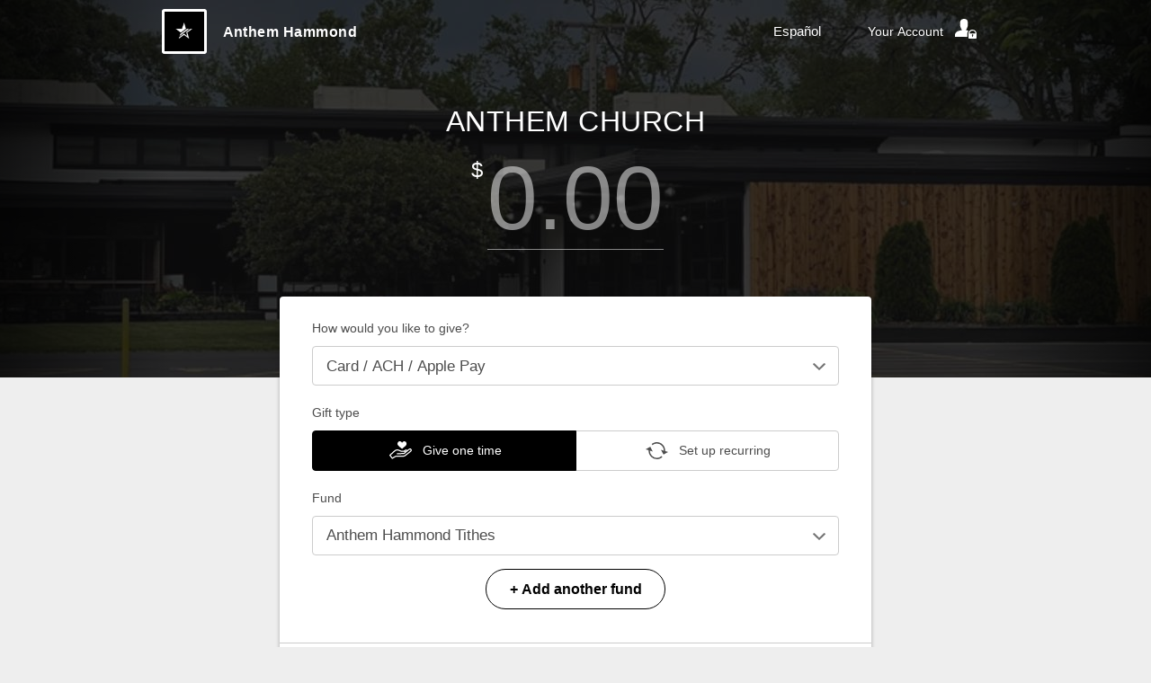

--- FILE ---
content_type: text/html; charset=utf-8
request_url: https://pushpay.com/G/WEAREANTHEMCHURCH
body_size: 9454
content:




<!DOCTYPE html>
<html>
<head>


	<meta charset="UTF-8" />
	<meta name="Content-Type" content="text/html; charset=UTF-8" />
	<meta name="viewport" content="width=device-width, initial-scale=1.0">
	<title>Give to Anthem Hammond</title>
	<link rel="canonical" href="https://pushpay.com/g/WEAREANTHEMCHURCH" />

	<meta name="description" content="Convenient gifts anytime, anywhere. Give to Anthem Hammond here." />

	<meta property="og:title" content="Give to Anthem Hammond" />
	<meta property="og:description" content="Convenient gifts anytime, anywhere. Give to Anthem Hammond here." />
	<meta property="og:url" content="https://pushpay.com/g/WEAREANTHEMCHURCH" />
	<meta name="twitter:card" content="summary" />
	<meta name="twitter:title" content="Give to Anthem Hammond" />
	<meta name="twitter:description" content="Convenient gifts anytime, anywhere. Give to Anthem Hammond here." />




<link rel="shortcut icon" href="https://d3r30t51yqsxga.cloudfront.net/ECG-179247/d7b2a50eb855497fbcec98e6551fde52/original">
<link rel="apple-touch-icon" sizes="180x180" href="https://d3r30t51yqsxga.cloudfront.net/ECG-179247/d7b2a50eb855497fbcec98e6551fde52/original">
<link rel="icon" type="image/png" href="https://d3r30t51yqsxga.cloudfront.net/ECG-179247/d7b2a50eb855497fbcec98e6551fde52/original" sizes="180x180">

		<script nonce="aQKA10XnnkOIAzgprlBomg==">'use strict';window.pushpay=window.pushpay||{};window.pushpay.features={"AddNewRelicBrowserToWebGiving":true,"DonorPledgeEntry_ConfigurablePledgeGrammar":true,"EnableSRIonScripts":true,"ExcludeDiscoverCardFromScheduledApplePay":true,"TesterCommandsEnabled":false,"WebGiving_AddTestOnlyRecurringPaymentFrequencies":false};</script>
<script nonce="aQKA10XnnkOIAzgprlBomg==">!function(e){function r(r){for(var t,u,a=r[0],c=r[1],s=r[2],f=0,p=[];f<a.length;f++)u=a[f],Object.prototype.hasOwnProperty.call(o,u)&&o[u]&&p.push(o[u][0]),o[u]=0;for(t in c)Object.prototype.hasOwnProperty.call(c,t)&&(e[t]=c[t]);for(l&&l(r);p.length;)p.shift()();return i.push.apply(i,s||[]),n()}function n(){for(var e,r=0;r<i.length;r++){for(var n=i[r],t=!0,a=1;a<n.length;a++){var c=n[a];0!==o[c]&&(t=!1)}t&&(i.splice(r--,1),e=u(u.s=n[0]))}return e}var t={},o={1:0},i=[];function u(r){if(t[r])return t[r].exports;var n=t[r]={i:r,l:!1,exports:{}};return e[r].call(n.exports,n,n.exports,u),n.l=!0,n.exports}u.sriHashes={0:"sha384-+g1/0DXhUdvNB7BGClzdniNt8C4LYfoXPF7Ey5HnjkktUaKDisesx/4Lydktqvtn"},u.e=function(e){var r=[],n=o[e];if(0!==n)if(n)r.push(n[2]);else{var t=new Promise((function(r,t){n=o[e]=[r,t]}));r.push(n[2]=t);var i,a=document.createElement("script");a.charset="utf-8",a.timeout=120,u.nc&&a.setAttribute("nonce",u.nc),a.src=function(e){return u.p+""+({0:"libs"}[e]||e)+"."+{0:"a4bb9e42f73e96e01c92"}[e]+".webpack.js"}(e),0!==a.src.indexOf(window.location.origin+"/")&&(a.crossOrigin="anonymous");var c=new Error;i=function(r){a.onerror=a.onload=null,clearTimeout(s);var n=o[e];if(0!==n){if(n){var t=r&&("load"===r.type?"missing":r.type),i=r&&r.target&&r.target.src;c.message="Loading chunk "+e+" failed.\n("+t+": "+i+")",c.name="ChunkLoadError",c.type=t,c.request=i,n[1](c)}o[e]=void 0}};var s=setTimeout((function(){i({type:"timeout",target:a})}),12e4);a.onerror=a.onload=i,a.integrity=u.sriHashes[e],a.crossOrigin="anonymous",document.head.appendChild(a)}return Promise.all(r)},u.m=e,u.c=t,u.d=function(e,r,n){u.o(e,r)||Object.defineProperty(e,r,{enumerable:!0,get:n})},u.r=function(e){"undefined"!=typeof Symbol&&Symbol.toStringTag&&Object.defineProperty(e,Symbol.toStringTag,{value:"Module"}),Object.defineProperty(e,"__esModule",{value:!0})},u.t=function(e,r){if(1&r&&(e=u(e)),8&r)return e;if(4&r&&"object"==typeof e&&e&&e.__esModule)return e;var n=Object.create(null);if(u.r(n),Object.defineProperty(n,"default",{enumerable:!0,value:e}),2&r&&"string"!=typeof e)for(var t in e)u.d(n,t,function(r){return e[r]}.bind(null,t));return n},u.n=function(e){var r=e&&e.__esModule?function(){return e.default}:function(){return e};return u.d(r,"a",r),r},u.o=function(e,r){return Object.prototype.hasOwnProperty.call(e,r)},u.p="/dist/webgiving/",u.oe=function(e){throw console.error(e),e};var a=window.webpackJsonp=window.webpackJsonp||[],c=a.push.bind(a);a.push=r,a=a.slice();for(var s=0;s<a.length;s++)r(a[s]);var l=c;n()}([]);
</script>
	<link href="/dist/webgiving/webgiving.bbd5d457e81e9171eccc.styles.webpack.css" rel="stylesheet" />



		<script type="text/javascript" nonce="aQKA10XnnkOIAzgprlBomg==">
		var _sift = window._sift = window._sift || [];
		_sift.push(['_setAccount', '41504129f8']);
		_sift.push(['_setUserId', '']);
		_sift.push(['_setSessionId', 'FYU9OW7BDI7AC6D344HD4KWT7RIO7OD4KDFHC1TFQP5MRSRC2YREEJ4X6EIJ']);
		_sift.push(['_trackPageview']);

		(function() {
		  function ls() {
			var e = document.createElement('script');
			e.type = 'text/javascript';
			e.async = true;

			e.src = '/dist/JavaScript/3rdParty/SiftScience/s.js?v=116';
			e.integrity = 'sha384-TQSa4o6Bq/ygtTNuGFSBiK+iEtQiNb3HbTRqR7DWNzyIWkrJQ0OauQBnVCcjERyl';
			e.crossOrigin = 'anonymous';
			var s = document.getElementsByTagName('script')[0];
			s.parentNode.insertBefore(e, s);
		  }
		  if (window.attachEvent) {
			window.attachEvent('onload', ls);
		  } else {
			window.addEventListener('load', ls, false);
		  }
		})();
	</script>


	<script type="text/javascript"  nonce="aQKA10XnnkOIAzgprlBomg==" >
		
		!function(a,b,c,d,e,f,g,h){a.RaygunObject=e,a[e]=a[e]||function(){
		(a[e].o=a[e].o||[]).push(arguments)},f=b.createElement(c),g=b.getElementsByTagName(c)[0],
		f.async=1,f.src=d,f.integrity="sha384-nHUSWeFS7Vh53zD6LITnPjZs/cfOBCeyfWgtl0XY7cOUQzh8JMmYRbn11jTNiSHw",g.parentNode.insertBefore(f,g),h=a.onerror,a.onerror=function(b,c,d,f,g){
		h&&h(b,c,d,f,g),g||(g=new Error(b)),a[e].q=a[e].q||[],a[e].q.push({
		e:g})}}(window,document,"script","/dist/JavaScript/3rdParty/raygun/v2.25.6/raygun.vanilla.min.js?v=2.25.6","rg4js");
		
	
</script>
<script  nonce="aQKA10XnnkOIAzgprlBomg==" >
	var key = 'xQWNb53CdTyw0nZ0LkGEyQ==';
	if (key) {
		rg4js('apiKey', key);
		rg4js('setVersion', 'N/A');
		rg4js('enableCrashReporting', true);
		rg4js('options', {
			ignoreAjaxAbort: true,
			ignoreAjaxError: true,
		});
		rg4js('withTags', ["WebGiving"]);
		rg4js('saveIfOffline', true);
		rg4js('enablePulse', true);
				rg4js('withCustomData', { PPCorrelationId: 'bef48bf5d4d6410082a036c5f9bc7cac' });


		console.log('Raygun is attached with key ' + key);
	} else {
		console.log('Raygun is NOT attached - no key');
	}
</script>

</head>

<body data-ga-tracker-id="G-45TQBLV16J">
	<form id="globalValues" class="hidden">
		<input name="__RequestVerificationToken" type="hidden" value="38TqVdURju7gBMk27XJV5hQg5mfrSoN8YK6lh-lHa6lWCTfCGxtN5gZX5p8JEzcIMfmXdb19i_vYiHsCNwllOnFmd9ZdhbR6l1DPK4DoOSYykgT_6-mfWnjiSSzqU1vMrOAj-oyhF_DMv92VCm-Qng2" />
	</form>

	<div id="react-container">
		<div data-graceful class="graceful">

			<header class="graceful-header" style="background-color: #000000">
				<div class="graceful-header-container container">
						<a class="graceful-logo-link" href="http://weareanthemchurch.com/">
							<img class="graceful-logo" src="https://d3b18iv7nt693q.cloudfront.net/11929955266/140.png?v=139" alt="Return to Anthem Hammond website" />
						</a>
					<span class="graceful-trading-name">Anthem Hammond</span>
				</div>
			</header>
			<main class="graceful-main">
				<div class="graceful-main-container container">
					<div class="panel panel-responsive panel-white">
						<div class="graceful-main-panel-body panel-body">
							<h4 class="graceful-heading">Something went wrong</h4>
							<p class="graceful-message">Click to try reloading the page</p>
							<button class="graceful-reload" data-graceful-reload style="background-color: #000000" type="button">
								Reload
							</button>
						</div>
					</div>
				</div>
				<footer class="graceful-footer">
					<div class="graceful-footer-container container">
						<hr class="graceful-footer-horiz-separator" />
						<div class="graceful-footer-content">
							<img class="svg-icon graceful-pushpay-logo" src="/Content/WebGiving/pushpay-logo.svg" alt="Pushpay" />
							<div class="graceful-footer-info">
								<a href="https://help.pushpay.com/s/" class="graceful-help-center" rel="noopener noreferrer" target="_blank">Help Center</a>
								<span class="hidden-xs">|</span>
								<span class="graceful-copyright">&copy; 2026 Pushpay<sup>&reg;</sup> Ltd. All rights reserved</span>
							</div>
						</div>
					</div>
				</footer>
			</main>
		</div>
	</div>
	

	<script crossorigin="anonymous" integrity="sha384-+g1/0DXhUdvNB7BGClzdniNt8C4LYfoXPF7Ey5HnjkktUaKDisesx/4Lydktqvtn" nonce="aQKA10XnnkOIAzgprlBomg==" src="/dist/webgiving/libs.a4bb9e42f73e96e01c92.webpack.js"></script>

	<script nonce="aQKA10XnnkOIAzgprlBomg==" type="text/javascript">
				var innerScript = document.createElement('script');
					innerScript.type = 'text/javascript';
					innerScript.nonce = 'aQKA10XnnkOIAzgprlBomg==';
					innerScript.src = '/dist/webgiving/webgiving.5b104c825eccbaa794f8.webpack.js';
					innerScript.integrity = 'sha384-WqAj3RNYeWsw4yAGNNq4J/S5lNsLrV4l2sl0J8iDv653waEEkXL3eiGSdTi2n0kN';
					innerScript.crossorigin = 'anonymous';
					innerScript.async = false;
					innerScript.onerror = function(){
						if(rg4js){
							rg4js('send', { error: new Error('Bundle failed to load, /dist/webgiving/webgiving.5b104c825eccbaa794f8.webpack.js'), tags: ['Bundle Loading Failure'] });
						};
					};
					document.body.appendChild(innerScript);
				</script>

	<script nonce="aQKA10XnnkOIAzgprlBomg==" type="text/javascript">
		'strict'
		document.onreadystatechange = function () {
			if (document.readyState === 'complete') {
				try {
						window.pushpay.webgiving.init('{\"Theme\":{\"PrimaryColor\":\"#000000\",\"SecondaryColor\":\"#000000\",\"Nonce\":\"aQKA10XnnkOIAzgprlBomg==\",\"MerchantLogoUrl\":\"https://d3b18iv7nt693q.cloudfront.net/11929955266/140.png?v=139\",\"ReturnUrl\":null,\"ReturnLabel\":null},\"BrandingPackage\":{\"Version\":\"6e1f126cab6b46e8a445680dc222ff79\",\"HeroImageUrl\":\"https://d3r30t51yqsxga.cloudfront.net/ECG-179247/6c6be285c76645e6a05251e2dc1d638a/original\",\"HeroImageKey\":\"6c6be285c76645e6a05251e2dc1d638a\",\"EnhancedLogoImageUrl\":null,\"EnhancedLogoImageKey\":null,\"FaviconImageUrl\":\"https://d3r30t51yqsxga.cloudfront.net/ECG-179247/d7b2a50eb855497fbcec98e6551fde52/original\",\"FaviconImageKey\":\"d7b2a50eb855497fbcec98e6551fde52\",\"BackdropImageKey\":null,\"BackdropImageUrl\":null,\"BackdropMobileImageKey\":null,\"BackdropMobileImageUrl\":null,\"GivingTitle\":\"ANTHEM CHURCH\",\"PrimaryColor\":\"#000000\",\"SecondaryColor\":\"#000000\",\"RetrievedAt\":{},\"ETag\":null,\"BrandingMerchantId\":11929955266,\"PrefersBannerImage\":false,\"BrandingLevel\":1},\"MerchantInfo\":{\"Handle\":\"weareanthemchurch\",\"TradingName\":\"Anthem Hammond\",\"LegalName\":\"Anthem Church Inc.\",\"MerchantId\":11929955266,\"MerchantVersion\":139,\"IsHppEnabled\":true,\"TermsAndConditions\":\"[base64]\",\"PrivacyPolicy\":\"[base64]\",\"Address\":\"6947 Hohman Avenue, Hammond IN 46324\",\"Country\":2,\"SupportsAch\":true,\"SupportsPayerCoversFees\":true,\"PayerCoversFeesDefault\":false,\"TransactionFeeRate\":0.022,\"PercentageOfPaymentAddedToCoverFees\":2.2,\"SupportedCardBrandKeys\":[\"1\",\"2\",\"3\",\"4\"],\"CardPreference\":0,\"CustomFields\":[{\"Key\":\"iwKCCQvBG9WSgAtysprfAQ\",\"Label\":\"Fund\",\"Placeholder\":null,\"IsRequired\":true,\"Type\":4,\"DefaultOptionValue\":\"tpCLI0gHyYrFYOn-FhL31g\",\"Options\":[{\"Label\":\"Anthem Hammond Tithes\",\"Value\":\"tpCLI0gHyYrFYOn-FhL31g\",\"ForListing\":true},{\"Label\":\"Anthem Hammond Offerings\",\"Value\":\"Eev2dUa3fTtgB0dINqNoxA\",\"ForListing\":true},{\"Label\":\"Benevolence\",\"Value\":\"OJFeQqKtvxAMm097LkopOQ\",\"ForListing\":true},{\"Label\":\"Beyond Initiative\",\"Value\":\"7MAKB4vOhJCM2i_A2UCQXw\",\"ForListing\":true},{\"Label\":\"Missions\",\"Value\":\"QBemAs2tuX47P3jY8Zb1zw\",\"ForListing\":true},{\"Label\":\"Outreach\",\"Value\":\"FsAr4EzSRwBN5M8Jxju4Yg\",\"ForListing\":true},{\"Label\":\"Honorarium\",\"Value\":\"xXd9KNwEZfRDGZc0O-_dow\",\"ForListing\":true}],\"Order\":2}],\"PaymentLabel\":{\"NounSentenceCase\":\"Gift\",\"NounPluralSentenceCase\":\"Gifts\",\"VerbSentenceCase\":\"Give\",\"VerbAppliedSentenceCase\":\"Give to\",\"NounLowerCase\":\"gift\",\"NounPluralLowerCase\":\"gifts\",\"VerbLowerCase\":\"give\",\"VerbAppliedLowerCase\":\"give to\",\"VerbPresentTenseSentenceCase\":\"Giving\",\"VerbPresentTenseLowerCase\":\"giving\",\"VerbPastTenseSentenceCase\":\"Given\",\"VerbPastTenseLowerCase\":\"given\",\"PayerSentenceCase\":\"Giver\",\"PayerLowerCase\":\"giver\",\"PayerPluralSentenceCase\":\"Givers\",\"PayerPluralLowerCase\":\"givers\",\"ActionSentenceCase\":\"Giving\",\"ActionLowerCase\":\"giving\",\"ActionPluralSentenceCase\":\"Giving\",\"ActionPluralLowerCase\":\"giving\",\"NonCashNounSentenceCase\":\"Non-cash gift\",\"NonCashNounLowerCase\":\"non-cash gift\",\"NonCashPluralSentenceCase\":\"Non-cash gifts\",\"NonCashPluralLowerCase\":\"non-cash gifts\",\"TextGivingFeatureName\":\"Text Giving\",\"GiftEntryFeatureName\":\"Gift Entry\"},\"PaymentMin\":1,\"PaymentMax\":50000,\"AchMax\":25000,\"LogoUrl\":\"https://d3b18iv7nt693q.cloudfront.net/11929955266/140.png?v=139\",\"PaymentMethodPreference\":1,\"PayersMustBeVerified\":false,\"PayerSpecifiedRecurringEndDateEnabled\":false,\"WebsiteUrl\":\"http://weareanthemchurch.com/\",\"Currency\":2,\"MobileAppName\":\"The Anthem Hammond\",\"GetAppUrl\":\"/get/weareanthemchurch?source=wg\",\"HasCustomApp\":true,\"WebGivingUrl\":\"https://pushpay.com/g/WEAREANTHEMCHURCH\",\"HasCustomLogo\":true,\"BrandingEnabled\":true,\"RecurringByDefault\":false,\"HasCustomTermsOrPrivacy\":false,\"OneTimeFutureGiftEnabled\":false,\"IsEntitledToLanguageSelector\":true,\"HasYearlyRecurringGivingEnabled\":true,\"HasSemiYearlyRecurringGivingEnabled\":true,\"HasQuarterlyRecurringGivingEnabled\":true,\"MerchantCryptoLink\":\"https://platform.engiven.com/give/10204/widget/18058\",\"MerchantStockGivingLink\":\"https://platform.engiven.com/give/10204/widget/18059\",\"SupportsApplePay\":true,\"ApplePayRecurringEnabledInSplitGiving\":false,\"SplitGivingEnabled\":true,\"ApplePayMerchantName\":\"Anthem Hammond\",\"SupportsGooglePay\":false,\"SupportedAlternativePaymentTypes\":[],\"CardGateway\":\"Spreedly\"},\"Person\":null,\"UIConfiguration\":{\"AccountCreationText\":null,\"ThankYouText\":null,\"HideAccount\":false,\"HideACH\":false,\"HideI18n\":false,\"ReturnButtonUrl\":null,\"ReturnButtonText\":null,\"HideDonorPortalGivingLinks\":false,\"HideKioskGivingLinks\":false,\"PaymentScreenText\":null,\"HideRecurring\":false,\"SkipGivePage\":false,\"AttemptSkipGivePage\":false,\"SuccessBackButtonRedirectUrl\":null,\"HideApplePay\":false,\"HideSplitGiving\":false},\"ConfirmedMobileNumber\":null,\"PreconfiguredPaymentDetails\":{\"Amount\":null,\"AmountIsLocked\":null,\"FirstName\":null,\"LastName\":null,\"EmailAddress\":null,\"MobileNumber\":null,\"HasRecurringConfiguration\":false,\"RecurringEndType\":null,\"RecurringFrequency\":null,\"RecurringOccurrences\":null,\"RecurringEndDate\":null,\"RecurringStartDate\":null,\"GiftDate\":null,\"CustomFields\":[{\"Key\":\"iwKCCQvBG9WSgAtysprfAQ\",\"Type\":0,\"Value\":\"tpCLI0gHyYrFYOn-FhL31g\"}],\"UrlParameters\":null,\"RedirectUrl\":null,\"RecurringSuggestionEnabled\":false,\"ExternalReference\":null,\"FailedToResolveFundId\":false,\"InvalidPreConfiguredLink\":false,\"Notes\":null,\"AdditionalData\":null,\"RecurringSelectorIsVisible\":null,\"FundVisibility\":null,\"AdditionalHiddenFundKey\":null,\"IncludeHiddenFundField\":false,\"MultiFunds\":[]},\"GoogleAnalyticsTrackerId\":\"G-45TQBLV16J\",\"GooglePayGatewayMerchantId\":\"Zm83klE7kV4aByGl3TwaOVkRoi\",\"GooglePayEnvironment\":\"PRODUCTION\",\"GooglePayMerchantId\":\"BCR2DN7T5HG6ZNT3\",\"SessionCorrelationId\":\"bef48bf5d4d6410082a036c5f9bc7cac\",\"PushpayInfo\":{\"TermsAndConditionsVersion\":\"2024-09-23\",\"TermsAndConditionsUrl\":\"https://pushpay.com/legal-center/terms/\",\"PrivacyStatementUrl\":\"https://pushpay.com/legal-center/privacy/\",\"TermsAndConditions\":null,\"PrivacyStatement\":null,\"HelpCenterLink\":\"https://help.pushpay.com/s/\",\"ManageAccountUrl\":\"/g/WEAREANTHEMCHURCH/manageaccount\",\"ResetPasswordUrl\":\"/password/forgot\",\"UpdateProfileUrl\":\"/g/WEAREANTHEMCHURCH/updateprofile\",\"DonorPortalUpdateEmailUrl\":\"/pushpay/update/email\"},\"ClientIsMobilePhone\":false,\"InitialQueryString\":null,\"HideAppCallToAction\":false,\"ApplePayMerchantIdentifier\":\"merchant.com.pushpay.prod\",\"DonorPortalBaseUrl\":\"https://pushpay.com/pushpay\",\"NewRelicBrowserApplicationId\":\"1134610278\"}');
				} catch (error) {
					document.querySelector('[data-graceful]').style.opacity = '1';
					document.querySelector('[data-graceful-reload]').onclick = function reload() {
						window.location.reload();
					}
					rg4js('send', { error, tags: ['WebGiving Initialization Failure'] });
				}
			}
		}
	</script>

	
</body>
</html>



--- FILE ---
content_type: text/css
request_url: https://pushpay.com/dist/webgiving/webgiving.bbd5d457e81e9171eccc.styles.webpack.css
body_size: 27540
content:
/*! normalize.css v3.0.3 | MIT License | github.com/necolas/normalize.css */html{font-family:sans-serif;-ms-text-size-adjust:100%;-webkit-text-size-adjust:100%}body{margin:0}article,aside,details,figcaption,figure,footer,header,hgroup,main,menu,nav,section,summary{display:block}audio,canvas,progress,video{display:inline-block;vertical-align:baseline}audio:not([controls]){display:none;height:0}[hidden],template{display:none}a{background-color:transparent}a:active,body:not([data-no-hover]) a:hover{outline:0}abbr[title]{border-bottom:1px dotted}b,strong{font-weight:700}dfn{font-style:italic}h1{font-size:2em;margin:.67em 0}mark{background:#ff0;color:#000}small{font-size:80%}sub,sup{font-size:75%;line-height:0;position:relative;vertical-align:baseline}sup{top:-.5em}sub{bottom:-.25em}img{border:0}svg:not(:root){overflow:hidden}figure{margin:1em 40px}hr{-webkit-box-sizing:content-box;box-sizing:content-box;height:0}pre{overflow:auto}code,kbd,pre,samp{font-family:monospace,monospace;font-size:1em}button,input,optgroup,select,textarea{color:inherit;font:inherit;margin:0}button{overflow:visible}button,select{text-transform:none}button,html input[type=button],input[type=reset],input[type=submit]{-webkit-appearance:button;cursor:pointer}button[disabled],html input[disabled]{cursor:default}button::-moz-focus-inner,input::-moz-focus-inner{border:0;padding:0}input{line-height:normal}input[type=checkbox],input[type=radio]{-webkit-box-sizing:border-box;box-sizing:border-box;padding:0}input[type=number]::-webkit-inner-spin-button,input[type=number]::-webkit-outer-spin-button{height:auto}input[type=search]{-webkit-appearance:textfield;-webkit-box-sizing:content-box;box-sizing:content-box}input[type=search]::-webkit-search-cancel-button,input[type=search]::-webkit-search-decoration{-webkit-appearance:none}fieldset{border:1px solid silver;margin:0 2px;padding:.35em .625em .75em}legend{border:0;padding:0}textarea{overflow:auto}optgroup{font-weight:700}table{border-collapse:collapse;border-spacing:0}td,th{padding:0}*,:after,:before{-webkit-box-sizing:border-box;box-sizing:border-box}html{font-size:10px;-webkit-tap-highlight-color:rgba(0,0,0,0)}body{font-family:Helvetica Neue,Helvetica,Arial,sans-serif;font-size:15px;line-height:1.6;color:#4d4d4d;background-color:#fff}button,input,select,textarea{font-family:inherit;font-size:inherit;line-height:inherit}a{color:#e51b00;text-decoration:none}a:focus,body:not([data-no-hover]) a:hover{color:#991200;text-decoration:underline}a:focus{outline:5px auto -webkit-focus-ring-color;outline-offset:-2px}figure{margin:0}img{vertical-align:middle}.img-responsive{display:block;max-width:100%;height:auto}.img-rounded{border-radius:5px}.img-thumbnail{padding:4px;line-height:1.6;background-color:#fff;border:1px solid #ddd;border-radius:4px;-webkit-transition:all .2s ease-in-out;transition:all .2s ease-in-out;display:inline-block;max-width:100%;height:auto}.img-circle{border-radius:50%}hr{margin-top:24px;margin-bottom:24px;border:0;border-top:1px solid #ccc}.sr-only{position:absolute;width:1px;height:1px;margin:-1px;padding:0;overflow:hidden;clip:rect(0,0,0,0);border:0}.sr-only-focusable:active,.sr-only-focusable:focus{position:static;width:auto;height:auto;margin:0;overflow:visible;clip:auto}[role=button]{cursor:pointer}.h1,.h2,.h3,.h4,.h5,.h6,h1,h2,h3,h4,h5,h6{font-family:inherit;font-weight:500;line-height:1.1;color:inherit}.h1 .small,.h1 small,.h2 .small,.h2 small,.h3 .small,.h3 small,.h4 .small,.h4 small,.h5 .small,.h5 small,.h6 .small,.h6 small,h1 .small,h1 small,h2 .small,h2 small,h3 .small,h3 small,h4 .small,h4 small,h5 .small,h5 small,h6 .small,h6 small{font-weight:400;line-height:1;color:#b3b3b3}.h1,.h2,.h3,h1,h2,h3{margin-top:24px;margin-bottom:12px}.h1 .small,.h1 small,.h2 .small,.h2 small,.h3 .small,.h3 small,h1 .small,h1 small,h2 .small,h2 small,h3 .small,h3 small{font-size:65%}.h4,.h5,.h6,h4,h5,h6{margin-top:12px;margin-bottom:12px}.h4 .small,.h4 small,.h5 .small,.h5 small,.h6 .small,.h6 small,h4 .small,h4 small,h5 .small,h5 small,h6 .small,h6 small{font-size:75%}.h2,h2{font-size:24px}.h5,h5{font-size:15px}.h6,h6{font-size:13px}p{margin:0 0 12px}.lead{margin-bottom:24px;font-size:17px;font-weight:300;line-height:1.4}@media (min-width:768px){.lead{font-size:22.5px}}.small,small{font-size:86%}.mark,mark{background-color:#fcf8e3;padding:.2em}.text-left{text-align:left}.text-right{text-align:right}.text-center{text-align:center}.text-justify{text-align:justify}.text-nowrap{white-space:nowrap}.text-lowercase{text-transform:lowercase}.text-uppercase{text-transform:uppercase}.text-capitalize{text-transform:capitalize}.text-muted{color:#757575}.text-primary{color:#e51b00}a.text-primary:focus,body:not([data-no-hover]) a.text-primary:hover{color:#b21500}.text-success{color:#0e9d4b}a.text-success:focus,body:not([data-no-hover]) a.text-success:hover{color:#0a6e35}.text-info{color:#31708f}a.text-info:focus,body:not([data-no-hover]) a.text-info:hover{color:#245269}.text-warning{color:#8a6d3b}a.text-warning:focus,body:not([data-no-hover]) a.text-warning:hover{color:#66512c}.text-danger{color:#ba1309}a.text-danger:focus,body:not([data-no-hover]) a.text-danger:hover{color:#890e07}.bg-primary{color:#fff;background-color:#e51b00}a.bg-primary:focus,body:not([data-no-hover]) a.bg-primary:hover{background-color:#b21500}.bg-success{background-color:#fff}a.bg-success:focus,body:not([data-no-hover]) a.bg-success:hover{background-color:#e6e6e6}.bg-info{background-color:#d9edf7}a.bg-info:focus,body:not([data-no-hover]) a.bg-info:hover{background-color:#afd9ee}.bg-warning{background-color:#fcf8e3}a.bg-warning:focus,body:not([data-no-hover]) a.bg-warning:hover{background-color:#f7ecb5}.bg-danger{background-color:#feefed}a.bg-danger:focus,body:not([data-no-hover]) a.bg-danger:hover{background-color:#fcc4bc}.page-header{padding-bottom:11px;margin:48px 0 24px;border-bottom:1px solid #ccc}ol,ul{margin-top:0;margin-bottom:12px}ol ol,ol ul,ul ol,ul ul{margin-bottom:0}.list-inline,.list-unstyled{padding-left:0;list-style:none}.list-inline{margin-left:-5px}.list-inline>li{display:inline-block;padding-left:5px;padding-right:5px}dl{margin-top:0;margin-bottom:24px}dd,dt{line-height:1.6}dt{font-weight:700}dd{margin-left:0}@media (min-width:0){.dl-horizontal dt{float:left;width:160px;clear:left;text-align:right;overflow:hidden;text-overflow:ellipsis;white-space:nowrap}.dl-horizontal dd{margin-left:180px}}abbr[data-original-title],abbr[title]{cursor:help;border-bottom:1px dotted #b3b3b3}.initialism{font-size:90%;text-transform:uppercase}blockquote{padding:12px 24px;margin:0 0 24px;font-size:18.75px;border-left:5px solid #ccc}blockquote ol:last-child,blockquote p:last-child,blockquote ul:last-child{margin-bottom:0}blockquote .small,blockquote footer,blockquote small{display:block;font-size:80%;line-height:1.6;color:#b3b3b3}blockquote .small:before,blockquote footer:before,blockquote small:before{content:"\2014   \A0"}.blockquote-reverse,blockquote.pull-right{padding-right:15px;padding-left:0;border-right:5px solid #ccc;border-left:0;text-align:right}.blockquote-reverse .small:before,.blockquote-reverse footer:before,.blockquote-reverse small:before,blockquote.pull-right .small:before,blockquote.pull-right footer:before,blockquote.pull-right small:before{content:""}.blockquote-reverse .small:after,.blockquote-reverse footer:after,.blockquote-reverse small:after,blockquote.pull-right .small:after,blockquote.pull-right footer:after,blockquote.pull-right small:after{content:"\A0   \2014"}address{margin-bottom:24px;font-style:normal;line-height:1.6}.container{margin-right:auto;margin-left:auto;padding-left:10px;padding-right:10px}@media (min-width:768px){.container{width:740px}}@media (min-width:1025px){.container{width:960px}}@media (min-width:1440px){.container{width:1160px}}.container-fluid{margin-right:auto;margin-left:auto;padding-left:10px;padding-right:10px}.row{margin-left:-10px;margin-right:-10px}.col-lg-1,.col-lg-2,.col-lg-3,.col-lg-4,.col-lg-5,.col-lg-6,.col-lg-7,.col-lg-8,.col-lg-9,.col-lg-10,.col-lg-11,.col-lg-12,.col-md-1,.col-md-2,.col-md-3,.col-md-4,.col-md-5,.col-md-6,.col-md-7,.col-md-8,.col-md-9,.col-md-10,.col-md-11,.col-md-12,.col-sm-1,.col-sm-2,.col-sm-3,.col-sm-4,.col-sm-5,.col-sm-6,.col-sm-7,.col-sm-8,.col-sm-9,.col-sm-10,.col-sm-11,.col-sm-12,.col-xs-1,.col-xs-2,.col-xs-3,.col-xs-4,.col-xs-5,.col-xs-6,.col-xs-7,.col-xs-8,.col-xs-9,.col-xs-10,.col-xs-11,.col-xs-12{position:relative;min-height:1px;padding-left:10px;padding-right:10px}.col-xs-1,.col-xs-2,.col-xs-3,.col-xs-4,.col-xs-5,.col-xs-6,.col-xs-7,.col-xs-8,.col-xs-9,.col-xs-10,.col-xs-11,.col-xs-12{float:left}.col-xs-12{width:100%}.col-xs-11{width:91.66666667%}.col-xs-10{width:83.33333333%}.col-xs-9{width:75%}.col-xs-8{width:66.66666667%}.col-xs-7{width:58.33333333%}.col-xs-6{width:50%}.col-xs-5{width:41.66666667%}.col-xs-4{width:33.33333333%}.col-xs-3{width:25%}.col-xs-2{width:16.66666667%}.col-xs-1{width:8.33333333%}.col-xs-pull-12{right:100%}.col-xs-pull-11{right:91.66666667%}.col-xs-pull-10{right:83.33333333%}.col-xs-pull-9{right:75%}.col-xs-pull-8{right:66.66666667%}.col-xs-pull-7{right:58.33333333%}.col-xs-pull-6{right:50%}.col-xs-pull-5{right:41.66666667%}.col-xs-pull-4{right:33.33333333%}.col-xs-pull-3{right:25%}.col-xs-pull-2{right:16.66666667%}.col-xs-pull-1{right:8.33333333%}.col-xs-pull-0{right:auto}.col-xs-push-12{left:100%}.col-xs-push-11{left:91.66666667%}.col-xs-push-10{left:83.33333333%}.col-xs-push-9{left:75%}.col-xs-push-8{left:66.66666667%}.col-xs-push-7{left:58.33333333%}.col-xs-push-6{left:50%}.col-xs-push-5{left:41.66666667%}.col-xs-push-4{left:33.33333333%}.col-xs-push-3{left:25%}.col-xs-push-2{left:16.66666667%}.col-xs-push-1{left:8.33333333%}.col-xs-push-0{left:auto}.col-xs-offset-12{margin-left:100%}.col-xs-offset-11{margin-left:91.66666667%}.col-xs-offset-10{margin-left:83.33333333%}.col-xs-offset-9{margin-left:75%}.col-xs-offset-8{margin-left:66.66666667%}.col-xs-offset-7{margin-left:58.33333333%}.col-xs-offset-6{margin-left:50%}.col-xs-offset-5{margin-left:41.66666667%}.col-xs-offset-4{margin-left:33.33333333%}.col-xs-offset-3{margin-left:25%}.col-xs-offset-2{margin-left:16.66666667%}.col-xs-offset-1{margin-left:8.33333333%}.col-xs-offset-0{margin-left:0}@media (min-width:768px){.col-sm-1,.col-sm-2,.col-sm-3,.col-sm-4,.col-sm-5,.col-sm-6,.col-sm-7,.col-sm-8,.col-sm-9,.col-sm-10,.col-sm-11,.col-sm-12{float:left}.col-sm-12{width:100%}.col-sm-11{width:91.66666667%}.col-sm-10{width:83.33333333%}.col-sm-9{width:75%}.col-sm-8{width:66.66666667%}.col-sm-7{width:58.33333333%}.col-sm-6{width:50%}.col-sm-5{width:41.66666667%}.col-sm-4{width:33.33333333%}.col-sm-3{width:25%}.col-sm-2{width:16.66666667%}.col-sm-1{width:8.33333333%}.col-sm-pull-12{right:100%}.col-sm-pull-11{right:91.66666667%}.col-sm-pull-10{right:83.33333333%}.col-sm-pull-9{right:75%}.col-sm-pull-8{right:66.66666667%}.col-sm-pull-7{right:58.33333333%}.col-sm-pull-6{right:50%}.col-sm-pull-5{right:41.66666667%}.col-sm-pull-4{right:33.33333333%}.col-sm-pull-3{right:25%}.col-sm-pull-2{right:16.66666667%}.col-sm-pull-1{right:8.33333333%}.col-sm-pull-0{right:auto}.col-sm-push-12{left:100%}.col-sm-push-11{left:91.66666667%}.col-sm-push-10{left:83.33333333%}.col-sm-push-9{left:75%}.col-sm-push-8{left:66.66666667%}.col-sm-push-7{left:58.33333333%}.col-sm-push-6{left:50%}.col-sm-push-5{left:41.66666667%}.col-sm-push-4{left:33.33333333%}.col-sm-push-3{left:25%}.col-sm-push-2{left:16.66666667%}.col-sm-push-1{left:8.33333333%}.col-sm-push-0{left:auto}.col-sm-offset-12{margin-left:100%}.col-sm-offset-11{margin-left:91.66666667%}.col-sm-offset-10{margin-left:83.33333333%}.col-sm-offset-9{margin-left:75%}.col-sm-offset-8{margin-left:66.66666667%}.col-sm-offset-7{margin-left:58.33333333%}.col-sm-offset-6{margin-left:50%}.col-sm-offset-5{margin-left:41.66666667%}.col-sm-offset-4{margin-left:33.33333333%}.col-sm-offset-3{margin-left:25%}.col-sm-offset-2{margin-left:16.66666667%}.col-sm-offset-1{margin-left:8.33333333%}.col-sm-offset-0{margin-left:0}}@media (min-width:1025px){.col-md-1,.col-md-2,.col-md-3,.col-md-4,.col-md-5,.col-md-6,.col-md-7,.col-md-8,.col-md-9,.col-md-10,.col-md-11,.col-md-12{float:left}.col-md-12{width:100%}.col-md-11{width:91.66666667%}.col-md-10{width:83.33333333%}.col-md-9{width:75%}.col-md-8{width:66.66666667%}.col-md-7{width:58.33333333%}.col-md-6{width:50%}.col-md-5{width:41.66666667%}.col-md-4{width:33.33333333%}.col-md-3{width:25%}.col-md-2{width:16.66666667%}.col-md-1{width:8.33333333%}.col-md-pull-12{right:100%}.col-md-pull-11{right:91.66666667%}.col-md-pull-10{right:83.33333333%}.col-md-pull-9{right:75%}.col-md-pull-8{right:66.66666667%}.col-md-pull-7{right:58.33333333%}.col-md-pull-6{right:50%}.col-md-pull-5{right:41.66666667%}.col-md-pull-4{right:33.33333333%}.col-md-pull-3{right:25%}.col-md-pull-2{right:16.66666667%}.col-md-pull-1{right:8.33333333%}.col-md-pull-0{right:auto}.col-md-push-12{left:100%}.col-md-push-11{left:91.66666667%}.col-md-push-10{left:83.33333333%}.col-md-push-9{left:75%}.col-md-push-8{left:66.66666667%}.col-md-push-7{left:58.33333333%}.col-md-push-6{left:50%}.col-md-push-5{left:41.66666667%}.col-md-push-4{left:33.33333333%}.col-md-push-3{left:25%}.col-md-push-2{left:16.66666667%}.col-md-push-1{left:8.33333333%}.col-md-push-0{left:auto}.col-md-offset-12{margin-left:100%}.col-md-offset-11{margin-left:91.66666667%}.col-md-offset-10{margin-left:83.33333333%}.col-md-offset-9{margin-left:75%}.col-md-offset-8{margin-left:66.66666667%}.col-md-offset-7{margin-left:58.33333333%}.col-md-offset-6{margin-left:50%}.col-md-offset-5{margin-left:41.66666667%}.col-md-offset-4{margin-left:33.33333333%}.col-md-offset-3{margin-left:25%}.col-md-offset-2{margin-left:16.66666667%}.col-md-offset-1{margin-left:8.33333333%}.col-md-offset-0{margin-left:0}}@media (min-width:1440px){.col-lg-1,.col-lg-2,.col-lg-3,.col-lg-4,.col-lg-5,.col-lg-6,.col-lg-7,.col-lg-8,.col-lg-9,.col-lg-10,.col-lg-11,.col-lg-12{float:left}.col-lg-12{width:100%}.col-lg-11{width:91.66666667%}.col-lg-10{width:83.33333333%}.col-lg-9{width:75%}.col-lg-8{width:66.66666667%}.col-lg-7{width:58.33333333%}.col-lg-6{width:50%}.col-lg-5{width:41.66666667%}.col-lg-4{width:33.33333333%}.col-lg-3{width:25%}.col-lg-2{width:16.66666667%}.col-lg-1{width:8.33333333%}.col-lg-pull-12{right:100%}.col-lg-pull-11{right:91.66666667%}.col-lg-pull-10{right:83.33333333%}.col-lg-pull-9{right:75%}.col-lg-pull-8{right:66.66666667%}.col-lg-pull-7{right:58.33333333%}.col-lg-pull-6{right:50%}.col-lg-pull-5{right:41.66666667%}.col-lg-pull-4{right:33.33333333%}.col-lg-pull-3{right:25%}.col-lg-pull-2{right:16.66666667%}.col-lg-pull-1{right:8.33333333%}.col-lg-pull-0{right:auto}.col-lg-push-12{left:100%}.col-lg-push-11{left:91.66666667%}.col-lg-push-10{left:83.33333333%}.col-lg-push-9{left:75%}.col-lg-push-8{left:66.66666667%}.col-lg-push-7{left:58.33333333%}.col-lg-push-6{left:50%}.col-lg-push-5{left:41.66666667%}.col-lg-push-4{left:33.33333333%}.col-lg-push-3{left:25%}.col-lg-push-2{left:16.66666667%}.col-lg-push-1{left:8.33333333%}.col-lg-push-0{left:auto}.col-lg-offset-12{margin-left:100%}.col-lg-offset-11{margin-left:91.66666667%}.col-lg-offset-10{margin-left:83.33333333%}.col-lg-offset-9{margin-left:75%}.col-lg-offset-8{margin-left:66.66666667%}.col-lg-offset-7{margin-left:58.33333333%}.col-lg-offset-6{margin-left:50%}.col-lg-offset-5{margin-left:41.66666667%}.col-lg-offset-4{margin-left:33.33333333%}.col-lg-offset-3{margin-left:25%}.col-lg-offset-2{margin-left:16.66666667%}.col-lg-offset-1{margin-left:8.33333333%}.col-lg-offset-0{margin-left:0}}.btn{display:inline-block;margin-bottom:0;text-align:center;vertical-align:middle;-ms-touch-action:manipulation;touch-action:manipulation;cursor:pointer;background-image:none;border:1px solid transparent;white-space:nowrap;padding:9px 10px;font-size:15px;line-height:1.6;border-radius:4px;-webkit-user-select:none;-moz-user-select:none;-ms-user-select:none;user-select:none}.btn.active.focus,.btn.active:focus,.btn.focus,.btn:active.focus,.btn:active:focus,.btn:focus{outline:5px auto -webkit-focus-ring-color;outline-offset:-2px}.btn.focus,.btn:focus,body:not([data-no-hover]) .btn:hover{color:#fff;text-decoration:none}.btn.active,.btn:active{outline:0;background-image:none;-webkit-box-shadow:inset 0 3px 5px rgba(0,0,0,.125);box-shadow:inset 0 3px 5px rgba(0,0,0,.125)}.btn.disabled,.btn[disabled],fieldset[disabled] .btn{cursor:not-allowed;opacity:.65;filter:alpha(opacity=65);-webkit-box-shadow:none;box-shadow:none}a.btn.disabled,fieldset[disabled] a.btn{pointer-events:none}.btn-default{color:#fff;background-color:#e51b00;border-color:#e51b00}.btn-default.focus,.btn-default:focus{color:#fff;background-color:#b21500;border-color:#660c00}.btn-default.active,.btn-default:active,body:not([data-no-hover]) .btn-default:hover,.open>.dropdown-toggle.btn-default{color:#fff;background-color:#b21500;border-color:#a81400}.btn-default.active.focus,.btn-default.active:focus,body:not([data-no-hover]) .btn-default.active:hover,.btn-default:active.focus,.btn-default:active:focus,body:not([data-no-hover]) .btn-default:active:hover,.open>.dropdown-toggle.btn-default.focus,.open>.dropdown-toggle.btn-default:focus,body:not([data-no-hover]) .open>.dropdown-toggle.btn-default:hover{color:#fff;background-color:#8e1100;border-color:#660c00}.btn-default.active,.btn-default:active,.open>.dropdown-toggle.btn-default{background-image:none}.btn-default.disabled.focus,.btn-default.disabled:focus,body:not([data-no-hover]) .btn-default.disabled:hover,.btn-default[disabled].focus,.btn-default[disabled]:focus,body:not([data-no-hover]) .btn-default[disabled]:hover,fieldset[disabled] .btn-default.focus,fieldset[disabled] .btn-default:focus,body:not([data-no-hover]) fieldset[disabled] .btn-default:hover{background-color:#e51b00;border-color:#e51b00}.btn-default .badge{color:#e51b00;background-color:#fff}.btn-primary{color:#fff;background-color:#e51b00;border-color:#e51b00}.btn-primary.focus,.btn-primary:focus{color:#fff;background-color:#b21500;border-color:#660c00}.btn-primary.active,.btn-primary:active,body:not([data-no-hover]) .btn-primary:hover,.open>.dropdown-toggle.btn-primary{color:#fff;background-color:#b21500;border-color:#a81400}.btn-primary.active.focus,.btn-primary.active:focus,body:not([data-no-hover]) .btn-primary.active:hover,.btn-primary:active.focus,.btn-primary:active:focus,body:not([data-no-hover]) .btn-primary:active:hover,.open>.dropdown-toggle.btn-primary.focus,.open>.dropdown-toggle.btn-primary:focus,body:not([data-no-hover]) .open>.dropdown-toggle.btn-primary:hover{color:#fff;background-color:#8e1100;border-color:#660c00}.btn-primary.active,.btn-primary:active,.open>.dropdown-toggle.btn-primary{background-image:none}.btn-primary.disabled.focus,.btn-primary.disabled:focus,body:not([data-no-hover]) .btn-primary.disabled:hover,.btn-primary[disabled].focus,.btn-primary[disabled]:focus,body:not([data-no-hover]) .btn-primary[disabled]:hover,fieldset[disabled] .btn-primary.focus,fieldset[disabled] .btn-primary:focus,body:not([data-no-hover]) fieldset[disabled] .btn-primary:hover{background-color:#e51b00;border-color:#e51b00}.btn-primary .badge{color:#e51b00;background-color:#fff}.btn-success{color:#fff;background-color:#0e9d4b;border-color:#0e9d4b}.btn-success.focus,.btn-success:focus{color:#fff;background-color:#0a6e35;border-color:#042813}.btn-success.active,.btn-success:active,body:not([data-no-hover]) .btn-success:hover,.open>.dropdown-toggle.btn-success{color:#fff;background-color:#0a6e35;border-color:#096530}.btn-success.active.focus,.btn-success.active:focus,body:not([data-no-hover]) .btn-success.active:hover,.btn-success:active.focus,.btn-success:active:focus,body:not([data-no-hover]) .btn-success:active:hover,.open>.dropdown-toggle.btn-success.focus,.open>.dropdown-toggle.btn-success:focus,body:not([data-no-hover]) .open>.dropdown-toggle.btn-success:hover{color:#fff;background-color:#074d25;border-color:#042813}.btn-success.active,.btn-success:active,.open>.dropdown-toggle.btn-success{background-image:none}.btn-success.disabled.focus,.btn-success.disabled:focus,body:not([data-no-hover]) .btn-success.disabled:hover,.btn-success[disabled].focus,.btn-success[disabled]:focus,body:not([data-no-hover]) .btn-success[disabled]:hover,fieldset[disabled] .btn-success.focus,fieldset[disabled] .btn-success:focus,body:not([data-no-hover]) fieldset[disabled] .btn-success:hover{background-color:#0e9d4b;border-color:#0e9d4b}.btn-success .badge{color:#0e9d4b;background-color:#fff}.btn-info{color:#fff;background-color:#00aeef;border-color:#00aeef}.btn-info.focus,.btn-info:focus{color:#fff;background-color:#0089bc;border-color:#005170}.btn-info.active,.btn-info:active,body:not([data-no-hover]) .btn-info:hover,.open>.dropdown-toggle.btn-info{color:#fff;background-color:#0089bc;border-color:#0081b2}.btn-info.active.focus,.btn-info.active:focus,body:not([data-no-hover]) .btn-info.active:hover,.btn-info:active.focus,.btn-info:active:focus,body:not([data-no-hover]) .btn-info:active:hover,.open>.dropdown-toggle.btn-info.focus,.open>.dropdown-toggle.btn-info:focus,body:not([data-no-hover]) .open>.dropdown-toggle.btn-info:hover{color:#fff;background-color:#006f98;border-color:#005170}.btn-info.active,.btn-info:active,.open>.dropdown-toggle.btn-info{background-image:none}.btn-info.disabled.focus,.btn-info.disabled:focus,body:not([data-no-hover]) .btn-info.disabled:hover,.btn-info[disabled].focus,.btn-info[disabled]:focus,body:not([data-no-hover]) .btn-info[disabled]:hover,fieldset[disabled] .btn-info.focus,fieldset[disabled] .btn-info:focus,body:not([data-no-hover]) fieldset[disabled] .btn-info:hover{background-color:#00aeef;border-color:#00aeef}.btn-info .badge{color:#00aeef;background-color:#fff}.btn-warning{color:#fff;background-color:#ffba40;border-color:#ffba40}.btn-warning.focus,.btn-warning:focus{color:#fff;background-color:#ffa80d;border-color:#c07a00}.btn-warning.active,.btn-warning:active,body:not([data-no-hover]) .btn-warning:hover,.open>.dropdown-toggle.btn-warning{color:#fff;background-color:#ffa80d;border-color:#ffa403}.btn-warning.active.focus,.btn-warning.active:focus,body:not([data-no-hover]) .btn-warning.active:hover,.btn-warning:active.focus,.btn-warning:active:focus,body:not([data-no-hover]) .btn-warning:active:hover,.open>.dropdown-toggle.btn-warning.focus,.open>.dropdown-toggle.btn-warning:focus,body:not([data-no-hover]) .open>.dropdown-toggle.btn-warning:hover{color:#fff;background-color:#e89400;border-color:#c07a00}.btn-warning.active,.btn-warning:active,.open>.dropdown-toggle.btn-warning{background-image:none}.btn-warning.disabled.focus,.btn-warning.disabled:focus,body:not([data-no-hover]) .btn-warning.disabled:hover,.btn-warning[disabled].focus,.btn-warning[disabled]:focus,body:not([data-no-hover]) .btn-warning[disabled]:hover,fieldset[disabled] .btn-warning.focus,fieldset[disabled] .btn-warning:focus,body:not([data-no-hover]) fieldset[disabled] .btn-warning:hover{background-color:#ffba40;border-color:#ffba40}.btn-warning .badge{color:#ffba40;background-color:#fff}.btn-danger{color:#fff;background-color:#e51b00;border-color:#e51b00}.btn-danger.focus,.btn-danger:focus{color:#fff;background-color:#b21500;border-color:#660c00}.btn-danger.active,.btn-danger:active,body:not([data-no-hover]) .btn-danger:hover,.open>.dropdown-toggle.btn-danger{color:#fff;background-color:#b21500;border-color:#a81400}.btn-danger.active.focus,.btn-danger.active:focus,body:not([data-no-hover]) .btn-danger.active:hover,.btn-danger:active.focus,.btn-danger:active:focus,body:not([data-no-hover]) .btn-danger:active:hover,.open>.dropdown-toggle.btn-danger.focus,.open>.dropdown-toggle.btn-danger:focus,body:not([data-no-hover]) .open>.dropdown-toggle.btn-danger:hover{color:#fff;background-color:#8e1100;border-color:#660c00}.btn-danger.active,.btn-danger:active,.open>.dropdown-toggle.btn-danger{background-image:none}.btn-danger.disabled.focus,.btn-danger.disabled:focus,body:not([data-no-hover]) .btn-danger.disabled:hover,.btn-danger[disabled].focus,.btn-danger[disabled]:focus,body:not([data-no-hover]) .btn-danger[disabled]:hover,fieldset[disabled] .btn-danger.focus,fieldset[disabled] .btn-danger:focus,body:not([data-no-hover]) fieldset[disabled] .btn-danger:hover{background-color:#e51b00;border-color:#e51b00}.btn-danger .badge{color:#e51b00;background-color:#fff}.btn-link{color:#e51b00;font-weight:400}.btn-link,.btn-link.active,.btn-link:active,.btn-link[disabled],fieldset[disabled] .btn-link{background-color:transparent;-webkit-box-shadow:none;box-shadow:none}.btn-link,.btn-link:active,.btn-link:focus,body:not([data-no-hover]) .btn-link:hover{border-color:transparent}.btn-link:focus,body:not([data-no-hover]) .btn-link:hover{color:#991200;text-decoration:underline;background-color:transparent}.btn-link[disabled]:focus,body:not([data-no-hover]) .btn-link[disabled]:hover,fieldset[disabled] .btn-link:focus,body:not([data-no-hover]) fieldset[disabled] .btn-link:hover{color:#b3b3b3;text-decoration:none}.btn-lg{padding:10px 16px;font-size:18px;line-height:1.3333333;border-radius:5px}.btn-sm{font-size:13px;line-height:1.5;border-radius:3px}.btn-block{display:block;width:100%}.btn-block+.btn-block{margin-top:5px}input[type=button].btn-block,input[type=reset].btn-block,input[type=submit].btn-block{width:100%}.panel{margin-bottom:24px;background-color:#f7f7f8;border:1px solid transparent;border-radius:4px;-webkit-box-shadow:0 1px 1px rgba(0,0,0,.05);box-shadow:0 1px 1px rgba(0,0,0,.05)}.panel-heading{padding:20px 40px;border-bottom:1px solid transparent;border-top-right-radius:3px;border-top-left-radius:3px}.panel-heading>.dropdown .dropdown-toggle,.panel-title{color:inherit}.panel-title{margin-top:0;margin-bottom:0;font-size:17px}.panel-title>.small,.panel-title>.small>a,.panel-title>a,.panel-title>small,.panel-title>small>a{color:inherit}.panel-footer{padding:20px 40px;background-color:#fff;border-top:1px solid #ccc;border-bottom-right-radius:3px;border-bottom-left-radius:3px}.panel>.list-group,.panel>.panel-collapse>.list-group{margin-bottom:0}.panel>.list-group .list-group-item,.panel>.panel-collapse>.list-group .list-group-item{border-width:1px 0;border-radius:0}.panel>.list-group:first-child .list-group-item:first-child,.panel>.panel-collapse>.list-group:first-child .list-group-item:first-child{border-top:0;border-top-right-radius:3px;border-top-left-radius:3px}.panel>.list-group:last-child .list-group-item:last-child,.panel>.panel-collapse>.list-group:last-child .list-group-item:last-child{border-bottom:0;border-bottom-right-radius:3px;border-bottom-left-radius:3px}.panel>.panel-heading+.panel-collapse>.list-group .list-group-item:first-child{border-top-right-radius:0;border-top-left-radius:0}.list-group+.panel-footer,.panel-heading+.list-group .list-group-item:first-child{border-top-width:0}.panel>.panel-collapse>.table,.panel>.table,.panel>.table-responsive>.table{margin-bottom:0}.panel>.panel-collapse>.table caption,.panel>.table-responsive>.table caption,.panel>.table caption{padding-left:36px;padding-right:36px}.panel>.table-responsive:first-child>.table:first-child,.panel>.table-responsive:first-child>.table:first-child>tbody:first-child>tr:first-child,.panel>.table-responsive:first-child>.table:first-child>thead:first-child>tr:first-child,.panel>.table:first-child,.panel>.table:first-child>tbody:first-child>tr:first-child,.panel>.table:first-child>thead:first-child>tr:first-child{border-top-right-radius:3px;border-top-left-radius:3px}.panel>.table-responsive:first-child>.table:first-child>tbody:first-child>tr:first-child td:first-child,.panel>.table-responsive:first-child>.table:first-child>tbody:first-child>tr:first-child th:first-child,.panel>.table-responsive:first-child>.table:first-child>thead:first-child>tr:first-child td:first-child,.panel>.table-responsive:first-child>.table:first-child>thead:first-child>tr:first-child th:first-child,.panel>.table:first-child>tbody:first-child>tr:first-child td:first-child,.panel>.table:first-child>tbody:first-child>tr:first-child th:first-child,.panel>.table:first-child>thead:first-child>tr:first-child td:first-child,.panel>.table:first-child>thead:first-child>tr:first-child th:first-child{border-top-left-radius:3px}.panel>.table-responsive:first-child>.table:first-child>tbody:first-child>tr:first-child td:last-child,.panel>.table-responsive:first-child>.table:first-child>tbody:first-child>tr:first-child th:last-child,.panel>.table-responsive:first-child>.table:first-child>thead:first-child>tr:first-child td:last-child,.panel>.table-responsive:first-child>.table:first-child>thead:first-child>tr:first-child th:last-child,.panel>.table:first-child>tbody:first-child>tr:first-child td:last-child,.panel>.table:first-child>tbody:first-child>tr:first-child th:last-child,.panel>.table:first-child>thead:first-child>tr:first-child td:last-child,.panel>.table:first-child>thead:first-child>tr:first-child th:last-child{border-top-right-radius:3px}.panel>.table-responsive:last-child>.table:last-child,.panel>.table-responsive:last-child>.table:last-child>tbody:last-child>tr:last-child,.panel>.table-responsive:last-child>.table:last-child>tfoot:last-child>tr:last-child,.panel>.table:last-child,.panel>.table:last-child>tbody:last-child>tr:last-child,.panel>.table:last-child>tfoot:last-child>tr:last-child{border-bottom-right-radius:3px;border-bottom-left-radius:3px}.panel>.table-responsive:last-child>.table:last-child>tbody:last-child>tr:last-child td:first-child,.panel>.table-responsive:last-child>.table:last-child>tbody:last-child>tr:last-child th:first-child,.panel>.table-responsive:last-child>.table:last-child>tfoot:last-child>tr:last-child td:first-child,.panel>.table-responsive:last-child>.table:last-child>tfoot:last-child>tr:last-child th:first-child,.panel>.table:last-child>tbody:last-child>tr:last-child td:first-child,.panel>.table:last-child>tbody:last-child>tr:last-child th:first-child,.panel>.table:last-child>tfoot:last-child>tr:last-child td:first-child,.panel>.table:last-child>tfoot:last-child>tr:last-child th:first-child{border-bottom-left-radius:3px}.panel>.table-responsive:last-child>.table:last-child>tbody:last-child>tr:last-child td:last-child,.panel>.table-responsive:last-child>.table:last-child>tbody:last-child>tr:last-child th:last-child,.panel>.table-responsive:last-child>.table:last-child>tfoot:last-child>tr:last-child td:last-child,.panel>.table-responsive:last-child>.table:last-child>tfoot:last-child>tr:last-child th:last-child,.panel>.table:last-child>tbody:last-child>tr:last-child td:last-child,.panel>.table:last-child>tbody:last-child>tr:last-child th:last-child,.panel>.table:last-child>tfoot:last-child>tr:last-child td:last-child,.panel>.table:last-child>tfoot:last-child>tr:last-child th:last-child{border-bottom-right-radius:3px}.panel>.panel-body+.table,.panel>.panel-body+.table-responsive,.panel>.table+.panel-body,.panel>.table-responsive+.panel-body{border-top:1px solid transparent}.panel>.table>tbody:first-child>tr:first-child td,.panel>.table>tbody:first-child>tr:first-child th{border-top:0}.panel>.table-bordered,.panel>.table-responsive>.table-bordered{border:0}.panel>.table-bordered>tbody>tr>td:first-child,.panel>.table-bordered>tbody>tr>th:first-child,.panel>.table-bordered>tfoot>tr>td:first-child,.panel>.table-bordered>tfoot>tr>th:first-child,.panel>.table-bordered>thead>tr>td:first-child,.panel>.table-bordered>thead>tr>th:first-child,.panel>.table-responsive>.table-bordered>tbody>tr>td:first-child,.panel>.table-responsive>.table-bordered>tbody>tr>th:first-child,.panel>.table-responsive>.table-bordered>tfoot>tr>td:first-child,.panel>.table-responsive>.table-bordered>tfoot>tr>th:first-child,.panel>.table-responsive>.table-bordered>thead>tr>td:first-child,.panel>.table-responsive>.table-bordered>thead>tr>th:first-child{border-left:0}.panel>.table-bordered>tbody>tr>td:last-child,.panel>.table-bordered>tbody>tr>th:last-child,.panel>.table-bordered>tfoot>tr>td:last-child,.panel>.table-bordered>tfoot>tr>th:last-child,.panel>.table-bordered>thead>tr>td:last-child,.panel>.table-bordered>thead>tr>th:last-child,.panel>.table-responsive>.table-bordered>tbody>tr>td:last-child,.panel>.table-responsive>.table-bordered>tbody>tr>th:last-child,.panel>.table-responsive>.table-bordered>tfoot>tr>td:last-child,.panel>.table-responsive>.table-bordered>tfoot>tr>th:last-child,.panel>.table-responsive>.table-bordered>thead>tr>td:last-child,.panel>.table-responsive>.table-bordered>thead>tr>th:last-child{border-right:0}.panel>.table-bordered>tbody>tr:first-child>td,.panel>.table-bordered>tbody>tr:first-child>th,.panel>.table-bordered>tbody>tr:last-child>td,.panel>.table-bordered>tbody>tr:last-child>th,.panel>.table-bordered>tfoot>tr:last-child>td,.panel>.table-bordered>tfoot>tr:last-child>th,.panel>.table-bordered>thead>tr:first-child>td,.panel>.table-bordered>thead>tr:first-child>th,.panel>.table-responsive>.table-bordered>tbody>tr:first-child>td,.panel>.table-responsive>.table-bordered>tbody>tr:first-child>th,.panel>.table-responsive>.table-bordered>tbody>tr:last-child>td,.panel>.table-responsive>.table-bordered>tbody>tr:last-child>th,.panel>.table-responsive>.table-bordered>tfoot>tr:last-child>td,.panel>.table-responsive>.table-bordered>tfoot>tr:last-child>th,.panel>.table-responsive>.table-bordered>thead>tr:first-child>td,.panel>.table-responsive>.table-bordered>thead>tr:first-child>th{border-bottom:0}.panel>.table-responsive{border:0;margin-bottom:0}.panel-group{margin-bottom:24px}.panel-group .panel{margin-bottom:0;border-radius:4px}.panel-group .panel+.panel{margin-top:5px}.panel-group .panel-heading{border-bottom:0}.panel-group .panel-heading+.panel-collapse>.list-group,.panel-group .panel-heading+.panel-collapse>.panel-body{border-top:1px solid #ccc}.panel-group .panel-footer{border-top:0}.panel-group .panel-footer+.panel-collapse .panel-body{border-bottom:1px solid #ccc}.panel-default{border-color:#ccc}.panel-default>.panel-heading{color:#4d4d4d;background-color:#fff;border-color:#ccc}.panel-default>.panel-heading+.panel-collapse>.panel-body{border-top-color:#ccc}.panel-default>.panel-heading .badge{color:#fff;background-color:#4d4d4d}.panel-default>.panel-footer+.panel-collapse>.panel-body{border-bottom-color:#ccc}.panel-primary{border-color:#e51b00}.panel-primary>.panel-heading{color:#fff;background-color:#e51b00;border-color:#e51b00}.panel-primary>.panel-heading+.panel-collapse>.panel-body{border-top-color:#e51b00}.panel-primary>.panel-heading .badge{color:#e51b00;background-color:#fff}.panel-primary>.panel-footer+.panel-collapse>.panel-body{border-bottom-color:#e51b00}.panel-success{border-color:#0e9d4b}.panel-success>.panel-heading{color:#0e9d4b;background-color:#fff;border-color:#0e9d4b}.panel-success>.panel-heading+.panel-collapse>.panel-body{border-top-color:#0e9d4b}.panel-success>.panel-heading .badge{color:#fff;background-color:#0e9d4b}.panel-success>.panel-footer+.panel-collapse>.panel-body{border-bottom-color:#0e9d4b}.panel-info{border-color:#bce8f1}.panel-info>.panel-heading{color:#31708f;background-color:#d9edf7;border-color:#bce8f1}.panel-info>.panel-heading+.panel-collapse>.panel-body{border-top-color:#bce8f1}.panel-info>.panel-heading .badge{color:#d9edf7;background-color:#31708f}.panel-info>.panel-footer+.panel-collapse>.panel-body{border-bottom-color:#bce8f1}.panel-warning{border-color:#faebcc}.panel-warning>.panel-heading{color:#8a6d3b;background-color:#fcf8e3;border-color:#faebcc}.panel-warning>.panel-heading+.panel-collapse>.panel-body{border-top-color:#faebcc}.panel-warning>.panel-heading .badge{color:#fcf8e3;background-color:#8a6d3b}.panel-warning>.panel-footer+.panel-collapse>.panel-body{border-bottom-color:#faebcc}.panel-danger{border-color:#ba1309}.panel-danger>.panel-heading{color:#ba1309;background-color:#feefed;border-color:#ba1309}.panel-danger>.panel-heading+.panel-collapse>.panel-body{border-top-color:#ba1309}.panel-danger>.panel-heading .badge{color:#feefed;background-color:#ba1309}.panel-danger>.panel-footer+.panel-collapse>.panel-body{border-bottom-color:#ba1309}.clearfix:after,.clearfix:before,.container-fluid:after,.container-fluid:before,.container:after,.container:before,.dl-horizontal dd:after,.dl-horizontal dd:before,.panel-body:after,.panel-body:before,.row:after,.row:before{content:" ";display:table}.clearfix:after,.container-fluid:after,.container:after,.dl-horizontal dd:after,.panel-body:after,.row:after{clear:both}.center-block{display:block;margin-left:auto;margin-right:auto}.pull-right{float:right!important}.pull-left{float:left!important}.hide{display:none!important}.show{display:block!important}.invisible{visibility:hidden}.text-hide{font:0/0 a;color:transparent;text-shadow:none;background-color:transparent;border:0}.hidden{display:none!important}.affix{position:fixed}@-ms-viewport{width:device-width}.visible-lg,.visible-lg-block,.visible-lg-inline,.visible-lg-inline-block,.visible-md,.visible-md-block,.visible-md-inline,.visible-md-inline-block,.visible-sm,.visible-sm-block,.visible-sm-inline,.visible-sm-inline-block,.visible-xs,.visible-xs-block,.visible-xs-inline,.visible-xs-inline-block{display:none!important}@media (max-width:767px){.visible-xs{display:block!important}table.visible-xs{display:table!important}tr.visible-xs{display:table-row!important}td.visible-xs,th.visible-xs{display:table-cell!important}}@media (max-width:767px){.visible-xs-block{display:block!important}}@media (max-width:767px){.visible-xs-inline{display:inline!important}}@media (max-width:767px){.visible-xs-inline-block{display:inline-block!important}}@media (min-width:768px) and (max-width:1024px){.visible-sm{display:block!important}table.visible-sm{display:table!important}tr.visible-sm{display:table-row!important}td.visible-sm,th.visible-sm{display:table-cell!important}}@media (min-width:768px) and (max-width:1024px){.visible-sm-block{display:block!important}}@media (min-width:768px) and (max-width:1024px){.visible-sm-inline{display:inline!important}}@media (min-width:768px) and (max-width:1024px){.visible-sm-inline-block{display:inline-block!important}}@media (min-width:1025px) and (max-width:1439px){.visible-md{display:block!important}table.visible-md{display:table!important}tr.visible-md{display:table-row!important}td.visible-md,th.visible-md{display:table-cell!important}}@media (min-width:1025px) and (max-width:1439px){.visible-md-block{display:block!important}}@media (min-width:1025px) and (max-width:1439px){.visible-md-inline{display:inline!important}}@media (min-width:1025px) and (max-width:1439px){.visible-md-inline-block{display:inline-block!important}}@media (min-width:1440px){.visible-lg{display:block!important}table.visible-lg{display:table!important}tr.visible-lg{display:table-row!important}td.visible-lg,th.visible-lg{display:table-cell!important}}@media (min-width:1440px){.visible-lg-block{display:block!important}}@media (min-width:1440px){.visible-lg-inline{display:inline!important}}@media (min-width:1440px){.visible-lg-inline-block{display:inline-block!important}}@media (max-width:767px){.hidden-xs{display:none!important}}@media (min-width:768px) and (max-width:1024px){.hidden-sm{display:none!important}}@media (min-width:1025px) and (max-width:1439px){.hidden-md{display:none!important}}@media (min-width:1440px){.hidden-lg{display:none!important}}.visible-print{display:none!important}@media print{.visible-print{display:block!important}table.visible-print{display:table!important}tr.visible-print{display:table-row!important}td.visible-print,th.visible-print{display:table-cell!important}}.visible-print-block{display:none!important}@media print{.visible-print-block{display:block!important}}.visible-print-inline{display:none!important}@media print{.visible-print-inline{display:inline!important}}.visible-print-inline-block{display:none!important}@media print{.visible-print-inline-block{display:inline-block!important}}@media print{.hidden-print{display:none!important}}.block{display:block}.relative{position:relative}.hidden{display:none;visibility:hidden}.no-wrap{white-space:nowrap}.truncate{overflow:hidden;text-overflow:ellipsis}.equal-height-columns{-webkit-flex-wrap:wrap;-ms-flex-wrap:wrap;flex-wrap:wrap}.display-flex,.equal-height-columns,.equal-height-columns>div{display:-webkit-box;display:-webkit-flex;display:-ms-flexbox;display:flex}.flex-auto{-webkit-box-flex:1;-webkit-flex:auto;-ms-flex:auto;flex:auto}.flex-none{-webkit-box-flex:0;-webkit-flex:none;-ms-flex:none;flex:none}.flex-even-space{display:-webkit-box;display:-webkit-flex;display:-ms-flexbox;display:flex;place-content:space-between}.arrow.arrow-up{border-top:none!important}.arrow.arrow-down{border-bottom:none!important}@media not all and (max-width:1024px){.hidden-desktop{display:none!important;visibility:hidden}}@media screen and (max-width:1024px){.hidden-mobile{display:none!important;visibility:hidden}}@media (min-width:1025px){.hidden-md-all{display:none!important}}@media (max-width:1440px){.hidden-lg-all{display:none!important}}@-webkit-keyframes rotate{0%{-webkit-transform:rotate(0deg);transform:rotate(0deg)}to{-webkit-transform:rotate(1turn);transform:rotate(1turn)}}.svg{fill:currentColor;font-style:normal;text-decoration:none}.box-shadow-small{-webkit-box-shadow:0 2px 4px rgba(0,0,0,.3);box-shadow:0 2px 4px rgba(0,0,0,.3)}.box-shadow-medium{-webkit-box-shadow:0 3px 9px rgba(0,0,0,.3);box-shadow:0 3px 9px rgba(0,0,0,.3)}.box-shadow-large{-webkit-box-shadow:0 5px 15px rgba(0,0,0,.3);box-shadow:0 5px 15px rgba(0,0,0,.3)}.btn{font-size:16px;padding:0 30px;-webkit-transition:.2s;transition:.2s;height:42px;line-height:42px;font-weight:600;min-width:200px}.btn,.btn.focus,.btn:focus,body:not([data-no-hover]) .btn:hover{outline:none!important}.btn[disabled]{opacity:1}.btn-dismiss,.btn-link,.btn-sm,.btn-tertiary,.btn-xs{min-width:0}.btn-default[disabled],.btn-primary[disabled]{color:#999;background-color:#e6e6e6;border-color:#e6e6e6}body:not([data-no-hover]) .btn-default[disabled]:hover,body:not([data-no-hover]) .btn-primary[disabled]:hover{background-color:#e6e6e6;border-color:#e6e6e6}.btn .icon{display:inline-block;width:24px;height:24px;fill:currentColor;stroke:transparent;vertical-align:middle;margin-top:-4px;margin-right:10px}.btn .icon.icon-xs{width:18px;height:18px;margin-top:-1px}.btn .icon.icon-rotate{-webkit-animation:rotate .5s linear infinite;animation:rotate .5s linear infinite}@keyframes rotate{0%{-webkit-transform:rotate(0);transform:rotate(0)}to{-webkit-transform:rotate(1turn);transform:rotate(1turn)}}.btn-cancel,.btn-ghost{color:#e51b00;background-color:transparent;border-color:#e51b00}.btn-cancel.focus,.btn-cancel:focus,.btn-ghost.focus,.btn-ghost:focus{color:#fff;background-color:#b21500;border-color:#660c00}.btn-cancel.active,.btn-cancel:active,body:not([data-no-hover]) .btn-cancel:hover,.btn-ghost.active,.btn-ghost:active,body:not([data-no-hover]) .btn-ghost:hover,.open>.dropdown-toggle.btn-cancel,.open>.dropdown-toggle.btn-ghost{color:#fff;background-color:#b21500;border-color:#a81400}.btn-cancel.active.focus,.btn-cancel.active:focus,body:not([data-no-hover]) .btn-cancel.active:hover,.btn-cancel:active.focus,.btn-cancel:active:focus,body:not([data-no-hover]) .btn-cancel:active:hover,.btn-ghost.active.focus,.btn-ghost.active:focus,body:not([data-no-hover]) .btn-ghost.active:hover,.btn-ghost:active.focus,.btn-ghost:active:focus,body:not([data-no-hover]) .btn-ghost:active:hover,.open>.dropdown-toggle.btn-cancel.focus,.open>.dropdown-toggle.btn-cancel:focus,body:not([data-no-hover]) .open>.dropdown-toggle.btn-cancel:hover,.open>.dropdown-toggle.btn-ghost.focus,.open>.dropdown-toggle.btn-ghost:focus,body:not([data-no-hover]) .open>.dropdown-toggle.btn-ghost:hover{color:#fff;background-color:#8e1100;border-color:#660c00}.btn-cancel.active,.btn-cancel:active,.btn-ghost.active,.btn-ghost:active,.open>.dropdown-toggle.btn-cancel,.open>.dropdown-toggle.btn-ghost{background-image:none}.btn-cancel.disabled,.btn-cancel.disabled.focus,.btn-cancel.disabled:focus,body:not([data-no-hover]) .btn-cancel.disabled:hover,.btn-cancel[disabled],.btn-cancel[disabled].focus,.btn-cancel[disabled]:focus,body:not([data-no-hover]) .btn-cancel[disabled]:hover,.btn-ghost.disabled,.btn-ghost.disabled.focus,.btn-ghost.disabled:focus,body:not([data-no-hover]) .btn-ghost.disabled:hover,.btn-ghost[disabled],.btn-ghost[disabled].focus,.btn-ghost[disabled]:focus,body:not([data-no-hover]) .btn-ghost[disabled]:hover,fieldset[disabled] .btn-cancel,fieldset[disabled] .btn-cancel.focus,fieldset[disabled] .btn-cancel:focus,body:not([data-no-hover]) fieldset[disabled] .btn-cancel:hover,fieldset[disabled] .btn-ghost,fieldset[disabled] .btn-ghost.focus,fieldset[disabled] .btn-ghost:focus,body:not([data-no-hover]) fieldset[disabled] .btn-ghost:hover{color:#999;background-color:transparent;border-color:#ccc}.btn-ghost-white{color:#fff;background-color:hsla(0,0%,100%,.2);border-color:#fff}.btn-ghost-white.focus,.btn-ghost-white:focus{color:#fff;background-color:hsla(0,0%,90.2%,.2);border-color:#bfbfbf}.btn-ghost-white.active,.btn-ghost-white:active,body:not([data-no-hover]) .btn-ghost-white:hover,.open>.dropdown-toggle.btn-ghost-white{color:#fff;background-color:hsla(0,0%,90.2%,.2);border-color:#e0e0e0}.btn-ghost-white.active.focus,.btn-ghost-white.active:focus,body:not([data-no-hover]) .btn-ghost-white.active:hover,.btn-ghost-white:active.focus,.btn-ghost-white:active:focus,body:not([data-no-hover]) .btn-ghost-white:active:hover,.open>.dropdown-toggle.btn-ghost-white.focus,.open>.dropdown-toggle.btn-ghost-white:focus,body:not([data-no-hover]) .open>.dropdown-toggle.btn-ghost-white:hover{color:#fff;background-color:hsla(0,0%,83.1%,.2);border-color:#bfbfbf}.btn-ghost-white.active,.btn-ghost-white:active,.open>.dropdown-toggle.btn-ghost-white{background-image:none}.btn-ghost-white.disabled.focus,.btn-ghost-white.disabled:focus,body:not([data-no-hover]) .btn-ghost-white.disabled:hover,.btn-ghost-white[disabled].focus,.btn-ghost-white[disabled]:focus,body:not([data-no-hover]) .btn-ghost-white[disabled]:hover,fieldset[disabled] .btn-ghost-white.focus,fieldset[disabled] .btn-ghost-white:focus,body:not([data-no-hover]) fieldset[disabled] .btn-ghost-white:hover{background-color:hsla(0,0%,100%,.2);border-color:#fff}.btn-ghost-white .badge{color:hsla(0,0%,100%,.2);background-color:#fff}.btn-success span.success-container{display:-webkit-box;display:-webkit-flex;display:-ms-flexbox;display:flex;-webkit-box-align:center;-webkit-align-items:center;-ms-flex-align:center;align-items:center;-webkit-box-pack:center;-webkit-justify-content:center;-ms-flex-pack:center;justify-content:center;-webkit-box-orient:horizontal;-webkit-box-direction:normal;-webkit-flex-direction:row;-ms-flex-direction:row;flex-direction:row;height:42px}.btn-success span.success-container .svg{color:#0e9d4b}.btn-success span.success-container .svg-ind-tick{margin-top:13px;margin-right:7px}.responsive-btn-group{display:-webkit-box;display:-webkit-flex;display:-ms-flexbox;display:flex;-webkit-box-orient:horizontal;-webkit-box-direction:normal;-webkit-flex-direction:row;-ms-flex-direction:row;flex-direction:row}.responsive-btn-group>.btn,.responsive-btn-group>.dropdown{min-width:0;padding:0;-webkit-box-flex:1;-webkit-flex-grow:1;-ms-flex-positive:1;flex-grow:1;-webkit-flex-basis:0;-ms-flex-preferred-size:0;flex-basis:0;margin-left:10px;margin-right:10px}.responsive-btn-group>.btn:first-child,.responsive-btn-group>.dropdown:first-child{margin-left:0}.responsive-btn-group>.btn:last-child,.responsive-btn-group>.dropdown:last-child{margin-right:0}.responsive-btn-group .dropdown>.btn{width:100%;min-width:0;padding:0}.responsive-btn-group .dropdown>.select-wrapper{width:100%}.responsive-btn-group-centered{display:-webkit-box;display:-webkit-flex;display:-ms-flexbox;display:flex;-webkit-box-orient:horizontal;-webkit-box-direction:normal;-webkit-flex-direction:row;-ms-flex-direction:row;flex-direction:row;-webkit-box-pack:center;-webkit-justify-content:center;-ms-flex-pack:center;justify-content:center}.responsive-btn-group-centered>.btn,.responsive-btn-group-centered>.dropdown{min-width:0;padding:0;-webkit-box-flex:1;-webkit-flex-grow:1;-ms-flex-positive:1;flex-grow:1;-webkit-flex-basis:0;-ms-flex-preferred-size:0;flex-basis:0;margin-left:10px;margin-right:10px}.responsive-btn-group-centered>.btn:first-child,.responsive-btn-group-centered>.dropdown:first-child{margin-left:0}.responsive-btn-group-centered>.btn:last-child,.responsive-btn-group-centered>.dropdown:last-child{margin-right:0}.responsive-btn-group-centered .dropdown>.btn{width:100%;min-width:0;padding:0}.responsive-btn-group-centered .dropdown>.select-wrapper{width:100%}.responsive-btn-group-centered .btn{max-width:260px;padding-left:10px;padding-right:10px}@media screen and (max-width:1024px){.btn.mobile-full-width{width:100%;margin-bottom:30px}}.btn-lg{padding:9px 16px}.btn-lg,.btn-sm{font-size:15px;line-height:1.6;border-radius:4px}.btn-sm{padding:5px 10px;height:auto}.btn-sm.btn-vertically-centered{margin-top:-5px}.btn-xs{padding:1px 5px;font-size:13px;line-height:1.5;border-radius:3px;height:auto}.btn-xs.btn-vertically-centered{margin-top:-1px}.btn-link{font-weight:500;border:0;border-radius:0}.btn-link.focus,.btn-link:focus,body:not([data-no-hover]) .btn-link:hover{color:#991200}.btn-link.disabled,.btn-link[disabled],fieldset[disabled] .btn-link{color:#999}.btn-link.disabled.focus,.btn-link.disabled:focus,body:not([data-no-hover]) .btn-link.disabled:hover,.btn-link[disabled].focus,.btn-link[disabled]:focus,body:not([data-no-hover]) .btn-link[disabled]:hover,fieldset[disabled] .btn-link.focus,fieldset[disabled] .btn-link:focus,body:not([data-no-hover]) fieldset[disabled] .btn-link:hover{text-decoration:none;color:#999}.btn-link-inline{padding:0;vertical-align:baseline}.btn-gray-link{color:#e51b00;font-weight:400;min-width:0;font-weight:500;border:0;border-radius:0;color:#999}.btn-gray-link,.btn-gray-link.active,.btn-gray-link:active,.btn-gray-link[disabled],fieldset[disabled] .btn-gray-link{background-color:transparent;-webkit-box-shadow:none;box-shadow:none}.btn-gray-link,.btn-gray-link:active,.btn-gray-link:focus,body:not([data-no-hover]) .btn-gray-link:hover{border-color:transparent}.btn-gray-link:focus,body:not([data-no-hover]) .btn-gray-link:hover{color:#991200;text-decoration:underline;background-color:transparent}.btn-gray-link[disabled]:focus,body:not([data-no-hover]) .btn-gray-link[disabled]:hover,fieldset[disabled] .btn-gray-link:focus,body:not([data-no-hover]) fieldset[disabled] .btn-gray-link:hover{color:#b3b3b3;text-decoration:none}.btn-gray-link.focus,.btn-gray-link:focus,body:not([data-no-hover]) .btn-gray-link:hover{color:#991200}.btn-gray-link.disabled.focus,.btn-gray-link.disabled:focus,body:not([data-no-hover]) .btn-gray-link.disabled:hover,.btn-gray-link[disabled].focus,.btn-gray-link[disabled]:focus,body:not([data-no-hover]) .btn-gray-link[disabled]:hover,fieldset[disabled] .btn-gray-link.focus,fieldset[disabled] .btn-gray-link:focus,body:not([data-no-hover]) fieldset[disabled] .btn-gray-link:hover{text-decoration:none;color:#999}.btn-gray-link.focus,.btn-gray-link:focus,body:not([data-no-hover]) .btn-gray-link:hover{color:#737373}.btn-gray-link.disabled,.btn-gray-link[disabled],fieldset[disabled] .btn-gray-link{color:#999}.btn-tertiary{color:#e51b00;font-weight:400;min-width:0;border:0;border-radius:0;font-weight:500;color:#4d4d4d;height:24px;line-height:24px;padding:0;font-size:14px;position:relative}.btn-tertiary,.btn-tertiary.active,.btn-tertiary:active,.btn-tertiary[disabled],fieldset[disabled] .btn-tertiary{background-color:transparent;-webkit-box-shadow:none;box-shadow:none}.btn-tertiary,.btn-tertiary:active,.btn-tertiary:focus,body:not([data-no-hover]) .btn-tertiary:hover{border-color:transparent}.btn-tertiary:focus,body:not([data-no-hover]) .btn-tertiary:hover{color:#991200;text-decoration:underline;background-color:transparent}.btn-tertiary[disabled]:focus,body:not([data-no-hover]) .btn-tertiary[disabled]:hover,fieldset[disabled] .btn-tertiary:focus,body:not([data-no-hover]) fieldset[disabled] .btn-tertiary:hover{color:#b3b3b3;text-decoration:none}.btn-tertiary.focus,.btn-tertiary:focus,body:not([data-no-hover]) .btn-tertiary:hover{color:#991200}.btn-tertiary.disabled,.btn-tertiary[disabled],fieldset[disabled] .btn-tertiary{color:#999}.btn-tertiary.disabled.focus,.btn-tertiary.disabled:focus,body:not([data-no-hover]) .btn-tertiary.disabled:hover,.btn-tertiary[disabled].focus,.btn-tertiary[disabled]:focus,body:not([data-no-hover]) .btn-tertiary[disabled]:hover,fieldset[disabled] .btn-tertiary.focus,fieldset[disabled] .btn-tertiary:focus,body:not([data-no-hover]) fieldset[disabled] .btn-tertiary:hover{text-decoration:none;color:#999}.btn-tertiary:after{position:absolute;content:"";bottom:0;right:0;width:100%;border-bottom:1px dashed #b3b3b3}.btn-tertiary:focus,body:not([data-no-hover]) .btn-tertiary:hover{color:#4d4d4d;text-decoration:none}.btn-tertiary:focus:after,body:not([data-no-hover]) .btn-tertiary:hover:after{border-bottom-style:solid}.btn-tertiary.btn-tertiary-with-icon .icon{width:14px;height:14px;margin-bottom:-1px;margin-right:9px;fill:#999}.btn-tertiary.btn-tertiary-with-icon:after{width:-webkit-calc(100% - 23px);width:calc(100% - 23px)}.header-buttons .btn-link{padding:0;height:24px}@media screen and (max-width:1024px){.header-buttons{display:block}.header-buttons .btn{display:block;margin-top:20px;text-align:left}}@media not all and (max-width:1024px){.header-buttons{float:right;margin-right:-16px}.header-buttons .btn{margin:0 16px}}.btn-dismiss{color:#e51b00;font-weight:400;min-width:0;font-weight:500;border:0;border-radius:0;color:#999;padding:0;height:auto;line-height:16px;font-size:15px;font-weight:300}.btn-dismiss,.btn-dismiss.active,.btn-dismiss:active,.btn-dismiss[disabled],fieldset[disabled] .btn-dismiss{background-color:transparent;-webkit-box-shadow:none;box-shadow:none}.btn-dismiss,.btn-dismiss:active,.btn-dismiss:focus,body:not([data-no-hover]) .btn-dismiss:hover{border-color:transparent}.btn-dismiss:focus,body:not([data-no-hover]) .btn-dismiss:hover{color:#991200;text-decoration:underline;background-color:transparent}.btn-dismiss[disabled]:focus,body:not([data-no-hover]) .btn-dismiss[disabled]:hover,fieldset[disabled] .btn-dismiss:focus,body:not([data-no-hover]) fieldset[disabled] .btn-dismiss:hover{color:#b3b3b3;text-decoration:none}.btn-dismiss.focus,.btn-dismiss:focus,body:not([data-no-hover]) .btn-dismiss:hover{color:#991200}.btn-dismiss.disabled.focus,.btn-dismiss.disabled:focus,body:not([data-no-hover]) .btn-dismiss.disabled:hover,.btn-dismiss[disabled].focus,.btn-dismiss[disabled]:focus,body:not([data-no-hover]) .btn-dismiss[disabled]:hover,fieldset[disabled] .btn-dismiss.focus,fieldset[disabled] .btn-dismiss:focus,body:not([data-no-hover]) fieldset[disabled] .btn-dismiss:hover{text-decoration:none;color:#999}.btn-dismiss.focus,.btn-dismiss:focus,body:not([data-no-hover]) .btn-dismiss:hover{color:#737373}.btn-dismiss.disabled,.btn-dismiss[disabled],fieldset[disabled] .btn-dismiss{color:#999}.btn-dismiss .svg{width:23px;height:23px;color:#999;margin-bottom:-6px;padding-left:6px}.btn-group{display:-webkit-box;display:-webkit-flex;display:-ms-flexbox;display:flex}.btn-group>.btn{-webkit-box-flex:0;-webkit-flex:0 1 auto;-ms-flex:0 1 auto;flex:0 1 auto;float:none;background:#e6e6e6;border-color:#ccc}body:not([data-no-hover]) .btn-group>.btn:hover{color:#4d4d4d}.btn-group>.btn.focus,.btn-group>.btn:focus{color:#fff}.btn-group>.btn.focus,.btn-group>.btn:focus,body:not([data-no-hover]) .btn-group>.btn:hover{background:#b3b3b3;border-color:#b3b3b3}.btn-group>.btn.btn-selected{background:#757575;border-color:#757575;color:#fff}.btn-unbranded{color:#fff;background-color:#4d4d4d;border-color:#4d4d4d}.btn-unbranded.focus,.btn-unbranded:focus{color:#fff;background-color:#333;border-color:#0d0d0d}.btn-unbranded.active,.btn-unbranded:active,body:not([data-no-hover]) .btn-unbranded:hover,.open>.dropdown-toggle.btn-unbranded{color:#fff;background-color:#333;border-color:#2e2e2e}.btn-unbranded.active.focus,.btn-unbranded.active:focus,body:not([data-no-hover]) .btn-unbranded.active:hover,.btn-unbranded:active.focus,.btn-unbranded:active:focus,body:not([data-no-hover]) .btn-unbranded:active:hover,.open>.dropdown-toggle.btn-unbranded.focus,.open>.dropdown-toggle.btn-unbranded:focus,body:not([data-no-hover]) .open>.dropdown-toggle.btn-unbranded:hover{color:#fff;background-color:#212121;border-color:#0d0d0d}.btn-unbranded.active,.btn-unbranded:active,.open>.dropdown-toggle.btn-unbranded{background-image:none}.btn-unbranded.disabled.focus,.btn-unbranded.disabled:focus,body:not([data-no-hover]) .btn-unbranded.disabled:hover,.btn-unbranded[disabled].focus,.btn-unbranded[disabled]:focus,body:not([data-no-hover]) .btn-unbranded[disabled]:hover,fieldset[disabled] .btn-unbranded.focus,fieldset[disabled] .btn-unbranded:focus,body:not([data-no-hover]) fieldset[disabled] .btn-unbranded:hover{background-color:#4d4d4d;border-color:#4d4d4d}.btn-unbranded .badge{color:#4d4d4d;background-color:#fff}.h1,h1{font-size:32px;line-height:39px}.h1,.h2,h1,h2{font-weight:300}.h2,h2{font-size:26px;line-height:32px}.h3,h3{font-size:20px;line-height:26px;font-weight:300;margin-bottom:20px;margin-top:30px}.h4,h4{font-size:16px;line-height:19px;font-weight:500}h6{font-weight:400}@media (min-width:1025px){.h2,h2{font-size:24px;line-height:29px;font-weight:300}.h3,h3{font-size:20px;line-height:25px;font-weight:400}.h4,h4{font-size:16px;line-height:19px;font-weight:500}}.lead{font-size:18px;line-height:1.6;margin:30px 0;font-weight:400}@media (min-width:1025px){h3.lead{font-size:20px;line-height:32px;margin-bottom:40px;margin-top:0}}@media screen and (max-width:1024px){h3.lead{font-size:22px;padding-top:28px;margin-bottom:30px;margin-top:0}}.dl-horizontal dt{text-align:left}dl.form-group dd,dl.form-group dt{padding-top:11px}@media (max-width:767px){dl.form-group dd,dl.form-group dt{padding-top:6px}}@media (max-width:1024px){dl.form-group dd{padding-top:0}}dl.form-group dt{font-size:14px}
/*!
 * Pikaday
 * Copyright © 2012 David Bushell | BSD & MIT license | http://dbushell.com/
 */.pika-single{z-index:9999;display:block;position:relative;width:240px;padding:8px;color:#4d4d4d;background:#fff;border:1px solid;border-color:#ccc #ccc #b3b3b3}.pika-single.is-hidden{display:none}.pika-single.is-bound{position:absolute;-webkit-box-shadow:0 5px 15px -5px rgba(0,0,0,.5);box-shadow:0 5px 15px -5px rgba(0,0,0,.5)}.pika-title{position:relative;text-align:center}.pika-label{display:inline-block;*display:inline;position:relative;z-index:9999;overflow:hidden;margin:0;padding:5px 3px;font-size:14px;line-height:20px;font-weight:700;background-color:#fff}.pika-title select{cursor:pointer;position:absolute;z-index:9998;margin:0;left:0;top:5px;filter:alpha(opacity=0);opacity:0}.pika-next,.pika-prev{display:block;cursor:pointer;position:relative;outline:none;border:0;padding:0;width:20px;height:30px;background-color:transparent;background-position:50%;background-repeat:no-repeat;background-size:75% 75%;white-space:nowrap;text-indent:100%;overflow:hidden;opacity:.5;*position:absolute;*top:0}body:not([data-no-hover]) .pika-next:hover,body:not([data-no-hover]) .pika-prev:hover{opacity:1}.is-rtl .pika-next,.pika-prev{float:left;background-image:url("[data-uri]");*left:0}.is-rtl .pika-prev,.pika-next{float:right;background-image:url("[data-uri]");*right:0}.pika-next.is-disabled,.pika-prev.is-disabled{cursor:default;opacity:.2}.pika-select{display:inline-block;*display:inline}.pika-table{width:100%;border-collapse:collapse;border-spacing:0;border:0}.pika-table td,.pika-table th{width:14.285714285714286%;padding:2px 0}.pika-table th{color:#999;font-size:12px;line-height:25px;font-weight:700;text-align:center;padding:0 0 16px}.pika-table tr{background:none!important}.pika-button{cursor:pointer;display:block;outline:none;border:0;margin:0;width:100%;padding:5px;color:#666;font-size:12px;line-height:15px;text-align:center;background:#eee}.is-today .pika-button{color:#e51b00;font-weight:700}.is-selected .pika-button{font-weight:700;background:#991200;-webkit-box-shadow:inset 0 1px 3px #178fe5;box-shadow:inset 0 1px 3px #178fe5;border-radius:3px}.is-disabled .pika-button{pointer-events:none;cursor:default;color:#999;opacity:.3}body:not([data-no-hover]) .pika-button:hover{background:#e51b00!important;-webkit-box-shadow:none!important;box-shadow:none!important;border-radius:3px!important}body,html{background:#eee}a{-webkit-transition:color .2s;transition:color .2s;text-decoration:underline}label{font-size:14px;font-weight:500}em{font-style:italic}input[type=number]{-moz-appearance:textfield}input[type=number]::-webkit-inner-spin-button,input[type=number]::-webkit-outer-spin-button{-webkit-appearance:none;margin:0}input[type=number]::-ms-clear{display:none}.form-control-split-button{-webkit-box-sizing:border-box;box-sizing:border-box;position:relative;-ms-flex-align:center}.form-control-split-button,.form-control-split-button-label{display:-webkit-box;display:-webkit-flex;display:-ms-flexbox;display:flex;-webkit-box-align:center;-webkit-align-items:center;align-items:center}.form-control-split-button-label{line-height:1.2;-webkit-box-flex:2;-webkit-flex:2 1 auto;-ms-flex:2 1 auto;flex:2 1 auto;-webkit-align-self:stretch;-ms-flex-item-align:stretch;align-self:stretch;-ms-flex-align:center;-webkit-box-pack:center;-webkit-justify-content:center;-ms-flex-pack:center;justify-content:center;border:1px solid #ccc;background-color:#fff;margin:0;padding:13px 10px;text-align:center;z-index:1;cursor:pointer;-webkit-transition:background-color .2s ease-in-out,color .2s ease-in-out,border-color .2s ease-in-out;transition:background-color .2s ease-in-out,color .2s ease-in-out,border-color .2s ease-in-out}.form-control-split-button-label:not(:first-of-type){margin-left:-1px}.form-control-split-button-label:first-of-type{border-top-left-radius:4px;border-bottom-left-radius:4px}.form-control-split-button-label:last-of-type{border-top-right-radius:4px;border-bottom-right-radius:4px}body:not([data-no-hover]) .form-control-split-button-label:hover{z-index:2}.form-control-split-button-label.is-active{z-index:3}.form-control-split-button-radio{position:absolute;left:-9000px;opacity:0}.form-control-split-button-radio:focus+.form-control-split-button-label{outline:1px dotted #000;outline:5px auto -webkit-focus-ring-color;z-index:4}.form-control-split-button-has-uniform-width label{width:100%}.form-control-split-button .svg-icon{margin:-6.6px 10px -6.6px 0}@media screen and (max-width:767px){.form-control-split-button .svg-icon{display:none}}.form-control{border:1px solid #ccc;border-radius:4px;background-color:#fff;padding:0 15px;color:#4d4d4d;height:44px;font-size:17px;width:100%;-moz-appearance:none;-webkit-appearance:none}.form-control::-ms-expand{display:none}.form-control:focus{border-color:#999;outline:none}.form-control::-webkit-input-placeholder{color:#ccc}.form-control::-moz-placeholder{color:#ccc}.form-control::-ms-input-placeholder{color:#ccc}.form-control::placeholder{color:#ccc}.form-control-invalid,.form-control-invalid:active,.form-control-invalid:focus{border-color:#ba1309}select.form-control{cursor:pointer;-webkit-user-select:none;-moz-user-select:none;-ms-user-select:none;user-select:none}.form-control-label{min-height:30px;margin-bottom:5px;display:-webkit-box;display:-webkit-flex;display:-ms-flexbox;display:flex;-webkit-box-align:center;-webkit-align-items:center;-ms-flex-align:center;align-items:center}.form-control-label .tooltip-icon{display:block;margin-left:5px;color:#b3b3b3}.form-control-container{margin-bottom:15px}.form-control-group-left{border-top-right-radius:0;border-bottom-right-radius:0;border-right-width:0}.form-control-group-right{border-top-left-radius:0;border-bottom-left-radius:0}.form-control-group-right.form-control-invalid{border-left-color:#ccc}.validation-error-message{color:#ba1309;margin-top:3px;font-size:14px}input[type=tel]::-ms-clear,input[type=text]::-ms-clear{display:none}@media screen and (max-width:767px){.container{margin-right:auto;margin-left:auto;padding-left:20px;padding-right:20px}}.col-centered{float:none;margin-left:auto;margin-right:auto}.panel{position:relative;border:none;-webkit-box-shadow:0 2px 4px rgba(0,0,0,.3);box-shadow:0 2px 4px rgba(0,0,0,.3);margin-bottom:0;-webkit-transition:border-top .3s ease-in-out,-webkit-transform .3s ease-in-out;transition:border-top .3s ease-in-out,-webkit-transform .3s ease-in-out;transition:border-top .3s ease-in-out,transform .3s ease-in-out;transition:border-top .3s ease-in-out,transform .3s ease-in-out,-webkit-transform .3s ease-in-out}.container>.panel{min-height:100%}@media screen and (max-width:767px){.panel-responsive{border-radius:0}}.panel-highlight{border-top-width:6px;border-top-style:solid}.panel-highlight .panel-heading{border-top-right-radius:0;border-top-left-radius:0}@media screen and (max-width:767px){.panel-highlight{border-top-width:0}}.panel-white{background:#fff}@media screen and (max-width:767px){.panel-body,.panel-footer,.panel-heading{padding-left:20px;padding-right:20px}}@media not screen and (max-width:767px){.panel-body .button,.panel-footer .button,.panel-heading .button{width:auto;min-width:260px;padding-left:20px;padding-right:20px}}.panel-heading{padding-top:36px;padding-bottom:26px;background-color:#fff;border-bottom:1px solid #ccc;border-top-right-radius:4px;border-top-left-radius:4px}.panel-title{font-size:16px;font-weight:500;line-height:1.1;text-transform:uppercase}.panel-title+.lead{margin-top:24px}.panel-subtitle{margin:15px 0;color:#757575}.panel-body{padding:36px;border-bottom:1px solid #ccc}@media screen and (max-width:767px){.panel-body{padding-left:20px;padding-right:20px}}.panel-body-content{padding:36px;margin:-36px}.panel-body-form{padding-bottom:21px}.panel-body-form .panel-body-content{margin-bottom:-21px;padding-bottom:21px}.panel-footer{border-top:none;padding-top:30px;padding-bottom:30px;text-align:center;border-bottom-right-radius:4px;border-bottom-left-radius:4px}@media screen and (max-width:767px){.panel-footer .btn-primary{width:100%}}.svg-icon{fill:currentColor}p{margin-bottom:10px}.lead{font-size:16px}.small,small{font-size:13px}.is-selected .pika-button{background-color:#262626;color:#fff}.is-today .pika-button{color:#000}.is-today.is-selected .pika-button{color:#fff}body:not([data-no-hover]) .pika-button:hover{background-color:#757575!important;color:#fff!important}.pika-table abbr,.pika-table abbr[title]{border:none;text-decoration:none}.pika-table th{padding-bottom:0;color:#757575}.pika-single{margin-top:5px;margin-left:12px}.visually-hidden{position:absolute!important;clip:rect(1px,1px,1px,1px);padding:0!important;border:0!important;height:1px!important;width:1px!important;overflow:hidden}body:not([data-no-hover]) body:hover .visually-hidden a,body:not([data-no-hover]) body:hover .visually-hidden button,body:not([data-no-hover]) body:hover .visually-hidden input{display:none!important}.user-hidden{opacity:0;position:absolute;left:0;top:0;z-index:-1000;pointer-events:none}.dpe-unavailable{height:100vh;display:-webkit-box;display:-webkit-flex;display:-ms-flexbox;display:flex;-webkit-box-align:center;-webkit-align-items:center;-ms-flex-align:center;align-items:center;-webkit-box-pack:center;-webkit-justify-content:center;-ms-flex-pack:center;justify-content:center}.dpe-unavailable svg{height:96px;width:96px}.dpe-unavailable .row{width:auto;margin-top:-100px}.dpe-unavailable .content{text-align:center}.graceful{opacity:0;-webkit-transition:opacity .3s ease-in-out 0s;transition:opacity .3s ease-in-out 0s}.graceful-header{display:-webkit-box;display:-webkit-flex;display:-ms-flexbox;display:flex;-webkit-box-align:center;-webkit-align-items:center;-ms-flex-align:center;align-items:center;position:fixed;top:0;left:0;width:100%;z-index:1030;color:#fff}.graceful-header-container{height:70px}@media screen and (max-width:767px){.graceful-header-container{padding:0;width:100%;height:50px}}.graceful-logo{width:70px;height:70px;padding:10px}@media screen and (max-width:767px){.graceful-logo{width:50px;height:50px;padding:6px}}.graceful-logo-link{text-decoration:none}.graceful-merchant-name{font-size:16px;font-weight:700;letter-spacing:.03em;margin-left:7.5px}@media screen and (max-width:767px){.graceful-merchant-name{font-size:13px;margin-left:4px}}.graceful-main{display:block;height:100vh;background-color:#eee}.graceful-main-container{max-width:678px}@media screen and (max-width:767px){.graceful-main-container{padding:0;max-width:none}}.graceful-main-panel-body{text-align:center;min-height:280px;height:-webkit-calc(100vh - 150px);height:calc(100vh - 150px);margin-top:114px}@media screen and (max-width:767px){.graceful-main-panel-body{height:-webkit-calc(100vh - 205px);height:calc(100vh - 205px);margin-top:94px}}@media not screen and (max-width:767px){.graceful-main-panel-body{max-height:600px}}.graceful-heading{font-weight:600;line-height:1.5}.graceful-message{font-size:16px;line-height:1.5}.graceful-reload{margin-top:16px;text-align:center;padding:10px 20px;line-height:23px;width:134px;border:none;height:45px;border-radius:45px;color:#fff;font-weight:600}.graceful-footer{font-size:12px}.graceful-footer-container{max-width:678px}.graceful-footer-horiz-separator{margin-top:35px}.graceful-footer-content{display:-webkit-box;display:-webkit-flex;display:-ms-flexbox;display:flex;-webkit-box-pack:justify;-webkit-justify-content:space-between;-ms-flex-pack:justify;justify-content:space-between;max-width:678px}@media screen and (max-width:767px){.graceful-footer-content,.graceful-footer-info{-webkit-box-orient:vertical;-webkit-box-direction:normal;-webkit-flex-direction:column;-ms-flex-direction:column;flex-direction:column;-webkit-box-align:center;-webkit-align-items:center;-ms-flex-align:center;align-items:center}.graceful-footer-info{display:-webkit-box;display:-webkit-flex;display:-ms-flexbox;display:flex}}.graceful-pushpay-logo{width:110px;height:31px;color:#b3b3b3}.graceful-help-center{color:#262626}@media screen and (max-width:767px){.graceful-help-center{margin-top:20px}}body:not([data-no-hover]) .graceful-help-center:hover{color:#262626}.graceful-separator{color:#b3b3b3;padding:0 10px}@media screen and (max-width:767px){.graceful-copyright{margin-top:20px}}
@media screen and (max-width:767px){.webgiving-main__main-panel___3SFgY{margin:0 16px;border-radius:3px}}.webgiving-main__main-panel-lifted___k9pba{-webkit-transform:translateY(-120px);transform:translateY(-120px)}@media screen and (max-width:767px){.webgiving-main__main-panel-lifted___k9pba{-webkit-transform:translateY(-60px);transform:translateY(-60px);margin:0 16px;border-radius:3px}}.webgiving-main__wrapper___1K4X0{position:relative}.webgiving-main__header___1BGg5,.webgiving-main__main___3I32D{overflow-x:hidden;-webkit-transition:-webkit-transform .2s ease-in-out;transition:-webkit-transform .2s ease-in-out;transition:transform .2s ease-in-out;transition:transform .2s ease-in-out,-webkit-transform .2s ease-in-out}@media screen and (max-width:767px){.webgiving-main__header___1BGg5.webgiving-main__eclipsed___3_mnc,.webgiving-main__main___3I32D.webgiving-main__eclipsed___3_mnc{-webkit-transform:translate(-250px);transform:translate(-250px)}}.webgiving-main__main___3I32D{background:#eee;min-height:100vh;width:100%;padding-top:70px;position:relative}@media screen and (max-width:767px){.webgiving-main__main___3I32D{padding-top:50px}.webgiving-main__main___3I32D.webgiving-main__logged-in___2PU0a{padding-top:80px}}.webgiving-main__main___3I32D:after{content:" ";display:block;background-color:hsla(0,0%,100%,.7);position:absolute;top:0;right:0;bottom:0;left:0;visibility:hidden;opacity:0;-webkit-transition-duration:.2s;transition-duration:.2s;-webkit-transition-delay:0s;transition-delay:0s;-webkit-transition-timing-function:ease-in-out;transition-timing-function:ease-in-out;-webkit-transition-property:visibility,opacity;transition-property:visibility,opacity}.webgiving-main__main___3I32D.webgiving-main__loading___1fJvY{pointer-events:none}.webgiving-main__main___3I32D.webgiving-main__loading___1fJvY:after{visibility:visible;opacity:1;-webkit-transition-delay:.3s;transition-delay:.3s;z-index:10000}.webgiving-main__main___3I32D.webgiving-main__loading___1fJvY:before{content:"";top:0;left:0;right:0;height:5px;width:100%;z-index:10001;display:block;position:fixed;background:currentColor;-webkit-animation:webgiving-main__animate-progress-bar___YNvnj 2s cubic-bezier(.755,.05,.855,.06) infinite;animation:webgiving-main__animate-progress-bar___YNvnj 2s cubic-bezier(.755,.05,.855,.06) infinite;-webkit-animation-delay:.3s;animation-delay:.3s;-webkit-transform-origin:left;transform-origin:left;-webkit-transform:scaleX(0);transform:scaleX(0);visibility:visible}@-webkit-keyframes webgiving-main__animate-progress-bar___YNvnj{0%{-webkit-transform:translateX(0) scaleX(0);transform:translateX(0) scaleX(0)}50%{-webkit-transform:translateX(25%) scaleX(.75);transform:translateX(25%) scaleX(.75)}to{-webkit-transform:translateX(100%) scaleX(0);transform:translateX(100%) scaleX(0)}}@keyframes webgiving-main__animate-progress-bar___YNvnj{0%{-webkit-transform:translateX(0) scaleX(0);transform:translateX(0) scaleX(0)}50%{-webkit-transform:translateX(25%) scaleX(.75);transform:translateX(25%) scaleX(.75)}to{-webkit-transform:translateX(100%) scaleX(0);transform:translateX(100%) scaleX(0)}}.webgiving-main__main-footerSpace___32p9-{display:-webkit-box;display:-webkit-flex;display:-ms-flexbox;display:flex;-webkit-box-orient:vertical;-webkit-box-direction:normal;-webkit-flex-direction:column;-ms-flex-direction:column;flex-direction:column}.webgiving-main__header___1BGg5,.webgiving-main__main-footerSpace___32p9- .webgiving-main__container___2cKDT{width:100%}.webgiving-main__header___1BGg5{position:fixed;left:0;top:0;z-index:1030;height:70px;-webkit-transition:background-color .3s ease-in-out;transition:background-color .3s ease-in-out}@media screen and (max-width:767px){.webgiving-main__header___1BGg5{height:50px}.webgiving-main__header___1BGg5.webgiving-main__logged-in___2PU0a{height:80px}}.webgiving-main__page-title___1eh7m p{color:#fff}.webgiving-main__overlay___1Dth-{position:fixed;top:0;left:0;opacity:1;z-index:1039;background-color:rgba(0,0,0,.5);height:100%;width:100%}.webgiving-main__overlay-enter___e2VHB{opacity:.01}.webgiving-main__overlay-enter-active___2Gzj6{opacity:1}.webgiving-main__overlay-enter-active___2Gzj6,.webgiving-main__overlay-exit-active___PBVAZ{-webkit-transition:opacity .2s ease-in-out;transition:opacity .2s ease-in-out}.webgiving-main__overlay-exit-active___PBVAZ{opacity:.01}.webgiving-main__fade___14Rpo{opacity:1}.webgiving-main__fade-enter___ZhPHl{opacity:.01}.webgiving-main__fade-enter-active___3nfBR{opacity:1}.webgiving-main__fade-enter-active___3nfBR,.webgiving-main__fade-exit-active___3POz_{-webkit-transition:opacity .3s ease-in-out;transition:opacity .3s ease-in-out}.webgiving-main__fade-exit-active___3POz_{opacity:.01}.webgiving-main__container___2cKDT{padding-top:30px;max-width:678px;position:relative;z-index:2}@media screen and (max-width:767px){.webgiving-main__container___2cKDT{padding:0;max-width:none}}.webgiving-main__page___3rkFv{display:none;position:relative}.webgiving-main__page-visible___ub0hl,.webgiving-main__page___3rkFv:after{display:block}.webgiving-main__page___3rkFv:after{content:" ";background-color:hsla(0,0%,100%,.7);position:absolute;top:0;right:0;bottom:0;left:0;visibility:hidden;opacity:0;-webkit-transition-duration:.2s;transition-duration:.2s;-webkit-transition-delay:0s;transition-delay:0s;-webkit-transition-timing-function:ease-in-out;transition-timing-function:ease-in-out;-webkit-transition-property:visibility,opacity;transition-property:visibility,opacity}.webgiving-main__page___3rkFv.webgiving-main__loading___1fJvY{pointer-events:none}.webgiving-main__page___3rkFv.webgiving-main__loading___1fJvY:after{visibility:visible;opacity:1;-webkit-transition-delay:.2s;transition-delay:.2s;z-index:100}.webgiving-main__page___3rkFv.webgiving-main__loading___1fJvY .webgiving-main__page-footer___yHA0K{position:relative;z-index:101;pointer-events:all}.webgiving-main__page-footer-with-back-button___3FbbA{display:-webkit-box;display:-webkit-flex;display:-ms-flexbox;display:flex;-webkit-box-orient:vertical;-webkit-box-direction:normal;-webkit-flex-direction:column;-ms-flex-direction:column;flex-direction:column;gap:16px;-webkit-box-pack:center;-webkit-justify-content:center;-ms-flex-pack:center;justify-content:center;-webkit-box-align:center;-webkit-align-items:center;-ms-flex-align:center;align-items:center}.webgiving-main__footer___1t8qU{font-size:12px;margin-top:40px;padding-bottom:30px;-webkit-transform:translateY(0);transform:translateY(0);-webkit-transition:-webkit-transform .3s ease-in-out;transition:-webkit-transform .3s ease-in-out;transition:transform .3s ease-in-out;transition:transform .3s ease-in-out,-webkit-transform .3s ease-in-out;position:relative;z-index:2}.webgiving-main__footer-container___iH5Ft{max-width:678px}.webgiving-main__footer-link___vJ9NM{color:#4d4d4d;font-weight:500}.webgiving-main__footer-link___vJ9NM:active,.webgiving-main__footer-link___vJ9NM:focus,body:not([data-no-hover]) .webgiving-main__footer-link___vJ9NM:hover{color:#262626}.webgiving-main__footer-brands___3FsM6{padding-bottom:30px;padding-top:30px;text-align:center}.webgiving-main__footer-brands-wrapper___1b-wg{display:-webkit-box;display:-webkit-flex;display:-ms-flexbox;display:flex;-webkit-box-pack:center;-webkit-justify-content:center;-ms-flex-pack:center;justify-content:center;-webkit-box-align:center;-webkit-align-items:center;-ms-flex-align:center;align-items:center;gap:10px}.webgiving-main__footer-brands-title___3j0oi{display:block;font-size:13px;padding-bottom:8px;color:#999}.webgiving-main__pushpay-info-wrapper___1JZQw{display:-webkit-box;display:-webkit-flex;display:-ms-flexbox;display:flex;-webkit-box-align:center;-webkit-align-items:center;-ms-flex-align:center;align-items:center}@media screen and (max-width:767px){.webgiving-main__pushpay-info-wrapper___1JZQw{-webkit-box-orient:vertical;-webkit-box-direction:normal;-webkit-flex-direction:column;-ms-flex-direction:column;flex-direction:column}.webgiving-main__pushpay-info-wrapper___1JZQw .webgiving-main__component___m35xD{margin:10px 0}}.webgiving-main__pushpay-logo-wrapper___1btvH{-webkit-box-flex:1;-webkit-flex:auto;-ms-flex:auto;flex:auto;line-height:0}.webgiving-main__info___2eCOP,.webgiving-main__pushpay-logo-a-tag___3b_6Z{display:-webkit-box;display:-webkit-flex;display:-ms-flexbox;display:flex}.webgiving-main__info___2eCOP{-webkit-box-align:center;-webkit-align-items:center;-ms-flex-align:center;align-items:center;-webkit-box-flex:0;-webkit-flex:none;-ms-flex:none;flex:none}@media screen and (max-width:767px){.webgiving-main__info___2eCOP{-webkit-box-orient:vertical;-webkit-box-direction:normal;-webkit-flex-direction:column;-ms-flex-direction:column;flex-direction:column}}.webgiving-main__pushpay-logo___2NFXe{color:#b3b3b3}.webgiving-main__org-info___2pAQw{display:-webkit-box;display:-webkit-flex;display:-ms-flexbox;display:flex;-webkit-box-orient:horizontal;-webkit-box-direction:normal;-webkit-flex-direction:row;-ms-flex-direction:row;flex-direction:row}@media screen and (max-width:767px){.webgiving-main__org-info___2pAQw{-webkit-box-orient:vertical;-webkit-box-direction:normal;-webkit-flex-direction:column;-ms-flex-direction:column;flex-direction:column}}.webgiving-main__separator___1ugNW{visibility:visible;margin:0 10px;color:#b3b3b3}@media screen and (max-width:767px){.webgiving-main__separator___1ugNW{display:none}}.webgiving-main__horizontal-separator___1JLGj{margin:12px 0}@media screen and (max-width:767px){body.eclipsed,html.eclipsed{position:relative;height:100vh;overflow-x:hidden}}.webgiving-main__confettiWrapper___17Cpc{z-index:1500!important;width:100%;position:fixed;top:0}
.button__loading-spinner___15Rl0{display:block;background:none;width:32px;height:32px;border-radius:50%;border:3px solid hsla(0,0%,100%,.5);border-top-color:#fff;-webkit-animation:button__btn-spinner-rotating___1pvoB 1s linear infinite;animation:button__btn-spinner-rotating___1pvoB 1s linear infinite;position:absolute;left:-webkit-calc(50% - 16px);left:calc(50% - 16px);top:-webkit-calc(50% - 16px);top:calc(50% - 16px)}@-webkit-keyframes button__btn-spinner-rotating___1pvoB{0%{-webkit-transform:rotate(0deg);transform:rotate(0deg)}to{-webkit-transform:rotate(1turn);transform:rotate(1turn)}}@keyframes button__btn-spinner-rotating___1pvoB{0%{-webkit-transform:rotate(0deg);transform:rotate(0deg)}to{-webkit-transform:rotate(1turn);transform:rotate(1turn)}}.button__hidden-text___gNFrk{visibility:hidden}.button__button___nvhlp{position:relative;display:inline-block;text-align:center;padding:10px 20px;width:100%;border:none;border-radius:45px;min-height:45px;line-height:23px;font-size:16px;font-weight:700;-webkit-transition:.1s;transition:.1s}.button__button___nvhlp,.button__button___nvhlp:active,.button__button___nvhlp:focus,body:not([data-no-hover]) .button__button___nvhlp:hover{text-decoration:none}.button__button___nvhlp.button__ghost___3KGTq{border-style:solid;border-width:1px;background-color:#fff}.button__button___nvhlp.button__text___1Gjjb{border-style:none;background-color:initial;padding:0}.button__button___nvhlp[disabled]{cursor:not-allowed}.button__blocked___3xpTV{color:#fff;background-color:#b3b3b3}
.skeleton__skeleton___9fB5e{display:inline-block;max-width:100%;list-style:none;margin:0;padding:0}.skeleton__skeleton___9fB5e li{margin-top:1em}.skeleton__skeleton___9fB5e li:first-child{margin-top:0}.skeleton__skeleton-row___3h9zf{display:-webkit-box;display:-webkit-flex;display:-ms-flexbox;display:flex;-webkit-box-flex:1;-webkit-flex:1;-ms-flex:1;flex:1;max-width:100%}@-webkit-keyframes skeleton__shimmer-row___1-iXD{to{width:200%}}@keyframes skeleton__shimmer-row___1-iXD{to{width:200%}}.skeleton__skeleton-row-content___38nZM{height:1em;min-width:2em;position:relative;background-color:#e3e5e9;-webkit-box-flex:1;-webkit-flex:1 1 auto;-ms-flex:1 1 auto;flex:1 1 auto;overflow:hidden;border-radius:1em}.skeleton__skeleton-row-content___38nZM:after{content:"";position:absolute;top:0;left:0;right:0;width:0;bottom:0;height:1.5em;overflow:hidden;background-image:-webkit-gradient(linear,right top,left top,color-stop(25%,#e3e5e9),color-stop(40%,#cacbd1),color-stop(80%,#e3e5e9));background-image:linear-gradient(270deg,#e3e5e9 25%,#cacbd1 40%,#e3e5e9 80%);-webkit-animation:skeleton__shimmer-row___1-iXD 2s infinite;animation:skeleton__shimmer-row___1-iXD 2s infinite}
.form-control-validation-error__validation-error-message___2rYuy{display:block}
.control-with-icon__container___2Ubqg{position:relative;display:-webkit-box;display:-webkit-flex;display:-ms-flexbox;display:flex;-webkit-box-align:center;-webkit-align-items:center;-ms-flex-align:center;align-items:center}.control-with-icon__placement-left___58D69 .form-control{padding-left:45px}.control-with-icon__placement-right___1zODL .form-control{padding-right:45px}.control-with-icon__placement-left___58D69.control-with-icon__squished___sFo-p .form-control{padding-left:37px}.control-with-icon__placement-right___1zODL.control-with-icon__squished___sFo-p .form-control{padding-right:37px}.control-with-icon__icon___2-Hc6{position:absolute;height:30px;width:30px;pointer-events:none;top:-webkit-calc(50% - 15px);top:calc(50% - 15px);color:#b3b3b3;z-index:1}.control-with-icon__icon___2-Hc6.control-with-icon__darker___1odlf{color:#757575}.control-with-icon__icon___2-Hc6.control-with-icon__small___zQaSR{top:-webkit-calc(50% - 9px);top:calc(50% - 9px)}.control-with-icon__placement-left___58D69>.control-with-icon__icon___2-Hc6,.control-with-icon__placement-left___58D69>label>.control-with-icon__icon___2-Hc6{left:7.5px}.control-with-icon__placement-left___58D69>.control-with-icon__icon___2-Hc6.control-with-icon__small___zQaSR,.control-with-icon__placement-left___58D69>label>.control-with-icon__icon___2-Hc6.control-with-icon__small___zQaSR{left:14px}.control-with-icon__placement-right___1zODL>.control-with-icon__icon___2-Hc6,.control-with-icon__placement-right___1zODL>label>.control-with-icon__icon___2-Hc6{right:7.5px}.control-with-icon__placement-right___1zODL>.control-with-icon__icon___2-Hc6.control-with-icon__small___zQaSR,.control-with-icon__placement-right___1zODL>label>.control-with-icon__icon___2-Hc6.control-with-icon__small___zQaSR{right:0}
.checkbox__container___2NsKZ{display:-webkit-box;display:-webkit-flex;display:-ms-flexbox;display:flex;-webkit-flex-wrap:wrap;-ms-flex-wrap:wrap;flex-wrap:wrap;font-size:15px;left:-15px;margin-right:-15px;position:relative;font-weight:400;cursor:pointer}.checkbox__invalid___3yWCH:not(.checkbox__checked___2x9Xu):before{border-color:#ba1309}.checkbox__input___1YrXU{position:absolute;left:-9000px}.checkbox__input___1YrXU:focus+.checkbox__focus-ring___CBW_7{outline:1px dotted #000;outline:5px auto -webkit-focus-ring-color;z-index:4}.checkbox__input___1YrXU:focus+.checkbox__focus-ring___CBW_7.checkbox__suppressed___15yxV{outline:none}.checkbox__tick___31aWS{color:#fff;position:absolute;left:-5px;top:-3px}.checkbox__tick___31aWS.checkbox__suppressed___15yxV{opacity:0}.checkbox__focus-ring___CBW_7{display:block;margin-left:15px;max-width:100%}.checkbox__contents___2EeYN{display:block;-webkit-box-flex:1;-webkit-flex-grow:1;-ms-flex-positive:1;flex-grow:1;position:relative;padding-left:30px;text-align:left}.checkbox__contents___2EeYN:before{content:"";display:inline-block;position:absolute;top:2px;left:0;width:20px;height:20px;border-radius:3px;border:1px solid #b3b3b3;background-color:#fff;-webkit-transition-property:border-color,background-color;transition-property:border-color,background-color;-webkit-transition-duration:.1s;transition-duration:.1s;-webkit-transition-timing-function:ease-in-out;transition-timing-function:ease-in-out}.checkbox__checked___2x9Xu .checkbox__contents___2EeYN:before{background-color:#27a86c;border-color:transparent}.checkbox__contents___2EeYN:before.checkbox__invalid___3yWCH{border-color:#ba1309}.checkbox__validation-error___RG90B{display:block;margin-left:45px}
.amount-display__container___2m-En{color:#4d4d4d;display:-webkit-box;display:-webkit-flex;display:-ms-flexbox;display:flex;-webkit-box-pack:center;-webkit-justify-content:center;-ms-flex-pack:center;justify-content:center;-webkit-box-align:start;-webkit-align-items:flex-start;-ms-flex-align:start;align-items:flex-start;-webkit-align-content:center;-ms-flex-line-pack:center;align-content:center;font-weight:400;text-align:center;font-size:15px;padding:20px 0}@media screen and (max-width:767px){.amount-display__container___2m-En{-webkit-flex-wrap:wrap;-ms-flex-wrap:wrap;flex-wrap:wrap;font-size:14px}}.amount-display__major___3K5TH{font-size:100px;font-weight:200;line-height:.8}@media screen and (max-width:767px){.amount-display__major___3K5TH{font-size:70px}}.amount-display__medium___2xQdv,.amount-display__small___1T_s3{font-size:85px}.amount-display__large___3eSw4{font-size:100px}@media screen and (max-width:767px){.amount-display__medium___2xQdv,.amount-display__small___1T_s3{font-size:45px}.amount-display__large___3eSw4{font-size:60px}}.amount-display__currency-symbol___y5caR{font-size:24px;font-weight:500;line-height:1.1;margin-right:5px}@media screen and (max-width:767px){.amount-display__currency-symbol___y5caR{font-size:24px;font-weight:400}}
.frequency-combo-button__form-control-frequency-combo-button___3Ge-K{display:block;-webkit-box-sizing:border-box;box-sizing:border-box;position:relative;display:-webkit-box;display:-webkit-flex;display:-ms-flexbox;display:flex}.frequency-combo-button__form-control-frequency-combo-button___3Ge-K,.frequency-combo-button__form-control-frequency-combo-button-label___3egT-{-webkit-box-flex:1;-webkit-flex:1;-ms-flex:1;flex:1;-webkit-align-self:stretch;-ms-flex-item-align:stretch;align-self:stretch;-webkit-box-align:center;-webkit-align-items:center;-ms-flex-align:center;align-items:center;-webkit-box-pack:center;-webkit-justify-content:center;-ms-flex-pack:center;justify-content:center}.frequency-combo-button__form-control-frequency-combo-button-label___3egT-{line-height:1.2;display:-webkit-box;display:-webkit-flex;display:-ms-flexbox;display:flex;border:1px solid #ccc;border-right:none;background-color:#fff;margin:0;text-align:center;z-index:1;width:100%;cursor:pointer;-webkit-transition:background-color .2s ease-in-out,color .2s ease-in-out,border-color .2s ease-in-out;transition:background-color .2s ease-in-out,color .2s ease-in-out,border-color .2s ease-in-out}.frequency-combo-button__form-control-frequency-combo-button-label___3egT-.frequency-combo-button__is-active___RVypo{z-index:3}.frequency-combo-button__form-control-frequency-combo-button-label___3egT-:first-of-type{border-top-left-radius:4px;border-bottom-left-radius:4px}.frequency-combo-button__form-control-frequency-combo-button-label___3egT-:not(:first-of-type){margin-left:-1px}body:not([data-no-hover]) .frequency-combo-button__form-control-frequency-combo-button-label___3egT-:hover{z-index:2}.frequency-combo-button__form-control-frequency-combo-button-radio___Q-9V8{position:absolute;left:-9000px;opacity:0}.frequency-combo-button__form-control-frequency-combo-button-radio___Q-9V8:focus+.frequency-combo-button__form-control-frequency-combo-button-label___3egT-{outline:1px dotted #000;outline:5px auto -webkit-focus-ring-color;z-index:4}.frequency-combo-button__form-control-frequency-combo-button___3Ge-K .frequency-combo-button__svg-icon___3BYa9{margin:-6.6px 10px -6.6px 0}@media screen and (max-width:767px){.frequency-combo-button__form-control-frequency-combo-button___3Ge-K,.frequency-combo-button__form-control-frequency-combo-button___3Ge-K .frequency-combo-button__svg-icon___3BYa9{display:none}}.frequency-combo-button__form-control-frequency-combo-dropdown___46pVv select{border:1px solid #ccc;border-radius:0;border-top-right-radius:4px;border-bottom-right-radius:4px;line-height:1.2;-webkit-align-self:stretch;-ms-flex-item-align:stretch;-ms-grid-row-align:stretch;align-self:stretch;-webkit-box-align:center;-webkit-align-items:center;-ms-flex-align:center;align-items:center;-webkit-box-pack:center;-webkit-justify-content:center;-ms-flex-pack:center;justify-content:center;margin:0;padding:13px 10px;font-size:14px;font-weight:500;text-align:center;-moz-text-align-last:center;text-align-last:center;z-index:1;width:100%;cursor:pointer;-webkit-transition:background-color .2s ease-in-out,color .2s ease-in-out,#ccc .2s ease-in-out;transition:background-color .2s ease-in-out,color .2s ease-in-out,#ccc .2s ease-in-out}@-moz-document url-prefix(){.frequency-combo-button__form-control-frequency-combo-dropdown___46pVv select{padding:0 21px 0 0!important}}.frequency-combo-button__form-control-frequency-combo-dropdown___46pVv select:focus+span,body:not([data-no-hover]) .frequency-combo-button__form-control-frequency-combo-dropdown___46pVv select:hover+span{color:#fff}body:not([data-no-hover]) .frequency-combo-button__form-control-frequency-combo-dropdown___46pVv select:hover{border-radius:0;border-top-right-radius:4px;border-bottom-right-radius:4px}.frequency-combo-button__form-control-frequency-combo-dropdown___46pVv select:focus{outline:1px dotted #000;outline:5px auto -webkit-focus-ring-color}.frequency-combo-button__form-control-frequency-combo-dropdown___46pVv select+span{z-index:4}.frequency-combo-button__form-control-frequency-combo-dropdown___46pVv select.frequency-combo-button__is-active___RVypo{z-index:3;border-top-right-radius:4px;border-bottom-right-radius:4px}.frequency-combo-button__form-control-frequency-combo-dropdown___46pVv select.frequency-combo-button__is-active___RVypo+span{color:#fff}.frequency-combo-button__form-control-frequency-combo-dropdown___46pVv select.frequency-combo-button__is-untoggled___26AN6:focus{outline:none;outline:none -webkit-focus-ring-color;background-color:#fff;color:#4d4d4d;border:1px solid #ccc}.frequency-combo-button__form-control-frequency-combo-dropdown___46pVv select.frequency-combo-button__is-untoggled___26AN6:focus+span{color:#757575}.frequency-combo-button__form-control-frequency-combo-dropdown___46pVv select option{background-color:#fff;color:#4d4d4d;font-size:inherit;text-align:left}@media screen and (max-width:767px){.frequency-combo-button__form-control-frequency-combo-dropdown___46pVv{display:none}}.frequency-combo-button__form-control-frequency-mobile-dropdown___m4evU select option:first-child,.frequency-combo-button__form-control-frequency-mobile-dropdown___m4evU select option:first-of-type{display:none}@media not screen and (max-width:767px){.frequency-combo-button__form-control-frequency-mobile-dropdown___m4evU{display:none}}@media screen and (max-width:767px){.frequency-combo-button__form-control-frequency-mobile-dropdown___m4evU{display:inherit}}
.page-give__visually-hidden___38udu{position:absolute!important;clip:rect(1px,1px,1px,1px);padding:0!important;border:0!important;height:1px!important;width:1px!important;overflow:hidden}body:not([data-no-hover]) body:hover .page-give__visually-hidden___38udu a,body:not([data-no-hover]) body:hover .page-give__visually-hidden___38udu button,body:not([data-no-hover]) body:hover .page-give__visually-hidden___38udu input{display:none!important}.page-give__user-hidden___3vxXq{opacity:0;position:absolute;left:0;top:0;z-index:-1000;pointer-events:none}.page-give__box-shadow-small___3n7bO{-webkit-box-shadow:0 2px 4px rgba(0,0,0,.3);box-shadow:0 2px 4px rgba(0,0,0,.3)}.page-give__box-shadow-medium___37Yg0{-webkit-box-shadow:0 3px 9px rgba(0,0,0,.3);box-shadow:0 3px 9px rgba(0,0,0,.3)}.page-give__box-shadow-large___34awT{-webkit-box-shadow:0 5px 15px rgba(0,0,0,.3);box-shadow:0 5px 15px rgba(0,0,0,.3)}.page-give__footer___1SUBY,.page-give__panel___1yAEd{-webkit-transform:translateY(-120px);transform:translateY(-120px)}@media screen and (max-width:767px){.page-give__footer___1SUBY,.page-give__panel___1yAEd{-webkit-transform:translateY(0);transform:translateY(0)}}.page-give__header___8NIoV{position:absolute;top:-260px;left:0;width:100%;color:#fff;text-align:center;padding:44px 0 0;-webkit-transition:.25s;transition:.25s}@media screen and (max-width:767px){.page-give__header___8NIoV{top:-195px;padding-left:36px;padding-right:36px}}.page-give__header--has-enhanced-trading-name___1El3K{padding-top:29px}@media screen and (max-width:767px){.page-give__header--has-enhanced-trading-name___1El3K{padding-top:18px}}@media screen and (max-width:767px){.page-give__header-lifted___IuXLZ{top:-230px}.page-give__header-lifted___IuXLZ .page-give__amount-validation-error___qliZ-{margin-top:10px}.page-give__header-lifted___IuXLZ .page-give__amount-container___2A5du{margin-bottom:0}}.page-give__enhanced-trading-name___bKQda{font-size:18px;font-weight:400;line-height:24px;margin:0 0 10px}@media screen and (max-width:767px){.page-give__enhanced-trading-name___bKQda{font-size:14px;margin-bottom:2px}}.page-give__heading___K8hDL{margin-bottom:22px;margin-top:0}@media screen and (max-width:767px){.page-give__heading___K8hDL{margin-bottom:12px}}.page-give__giving-title___3kjzx{font-size:32px;line-height:1.3125;letter-spacing:.5px}@media screen and (max-width:767px){.page-give__giving-title___3kjzx{font-size:20px;line-height:1.5;margin-bottom:0}}.page-give__intro___U5KmH{margin-bottom:30px}.page-give__amount___3r4CS{display:-webkit-box;display:-webkit-flex;display:-ms-flexbox;display:flex;position:relative;-webkit-box-orient:vertical;-webkit-box-direction:normal;-webkit-flex-direction:column;-ms-flex-direction:column;flex-direction:column;-webkit-box-pack:end;-webkit-justify-content:flex-end;-ms-flex-pack:end;justify-content:flex-end;-webkit-box-align:center;-webkit-align-items:center;-ms-flex-align:center;align-items:center;-webkit-transition:.25s;transition:.25s;height:100px}@media screen and (max-width:767px){.page-give__amount___3r4CS{margin:0 -10px;height:76px}.page-give__amount___3r4CS.page-give__medium___3cA52{height:60px}}.page-give__your-total___19uE2{font-size:14px;font-weight:500}.page-give__amount-validation-error___qliZ-{position:relative;margin-top:20px;font-size:13px;font-weight:400;line-height:1.5;color:#ba1309;padding:6px 10px;background-color:#fff;border-radius:3px;-webkit-box-shadow:0 2px 4px rgba(0,0,0,.3);box-shadow:0 2px 4px rgba(0,0,0,.3);display:-webkit-inline-box;display:-webkit-inline-flex;display:-ms-inline-flexbox;display:inline-flex;text-align:left;-webkit-box-align:center;-webkit-align-items:center;-ms-flex-align:center;align-items:center;z-index:1060}.page-give__amount-validation-error___qliZ-:before{content:"";display:block;position:absolute;width:12px;height:12px;-webkit-transform:rotate(45deg);transform:rotate(45deg);top:-6px;background-color:#fff;left:-webkit-calc(50% - 8px);left:calc(50% - 8px)}.page-give__amount-validation-error___qliZ- .page-give__error-content___24mv_{width:100%}.page-give__error-icon___mDm_s{margin-right:10px}.page-give__input___3O3xP{font-weight:200;border:0;line-height:1;width:100%;text-align:center;z-index:1;position:relative;background:transparent;padding:0}.page-give__input___3O3xP:focus{outline:none}.page-give__decorator___1Z1SH{left:0;right:0;bottom:0;position:absolute;-webkit-box-pack:center;-webkit-justify-content:center;-ms-flex-pack:center;justify-content:center;display:-webkit-box;display:-webkit-flex;display:-ms-flexbox;display:flex;line-height:1;-webkit-user-select:none;-moz-user-select:none;-ms-user-select:none;user-select:none}.page-give__wrapper___B1pt-{border-bottom:1px solid #fff;position:relative;z-index:0;line-height:1;-webkit-transition:border-bottom .5s ease;transition:border-bottom .5s ease}.page-give__wrapper___B1pt-.page-give__zero___2i8B3{border-bottom:1px solid hsla(0,0%,100%,.5)}.page-give__wrapperWithoutBorder___16eZP{position:relative;z-index:0;line-height:1;border-bottom:none}.page-give__dollar___3yuSE{font-size:24px;vertical-align:super;position:absolute;left:-24px;text-align:center;display:inline-block;width:24px}.page-give__dollar___3yuSE.page-give__web-giving-currency___1tRwS{left:-96px;width:96px}.page-give__underline___3YWXK{color:transparent;-webkit-user-select:none;-moz-user-select:none;-ms-user-select:none;user-select:none}.page-give__underline___3YWXK::-moz-selection{color:transparent}.page-give__underline___3YWXK::selection{color:transparent}.page-give__recurring-end___G_kS5{display:-webkit-box;display:-webkit-flex;display:-ms-flexbox;display:flex}.page-give__recurring-end___G_kS5 .page-give__recurring-end-details___3S4Pz,.page-give__recurring-end___G_kS5 .page-give__recurring-end-type___BUtl4{-webkit-box-flex:1;-webkit-flex:1 0 0;-ms-flex:1 0 0px;flex:1 0 0}@media screen and (max-width:767px){.page-give__recurring-end___G_kS5{display:block}}.page-give__recurring-end-type___BUtl4 select{position:relative;border-radius:4px 0 0 4px;z-index:auto}.page-give__recurring-end-type___BUtl4 select:focus{z-index:1}@media screen and (max-width:767px){.page-give__recurring-end-type___BUtl4 select{border-radius:4px}}.page-give__recurring-end-details___3S4Pz{margin-left:-1px;padding-top:35px}@media screen and (max-width:767px){.page-give__recurring-end-details___3S4Pz{padding-top:0}}.page-give__recurring-end-details___3S4Pz>label{position:absolute!important;clip:rect(1px,1px,1px,1px);padding:0!important;border:0!important;height:1px!important;width:1px!important;overflow:hidden}@media screen and (max-width:767px){.page-give__recurring-end-details___3S4Pz>label{position:static!important;clip:auto;height:auto!important;width:auto!important;overflow:visible}}.page-give__recurring-end-details___3S4Pz input{border-radius:0 4px 4px 0;position:relative;z-index:auto}.page-give__recurring-end-details___3S4Pz input:focus{z-index:1}@media screen and (max-width:767px){.page-give__recurring-end-details___3S4Pz input{border-radius:4px;margin-left:0}}@media not screen and (max-width:767px){.page-give__no-right-padding-on-desktop___3MsKc{padding-right:0}}.page-give__panel-has-header___1BFu1{padding-top:0}.page-give__panel-header___1PKxQ{min-height:45px;padding:0 34px;margin:0 -34px 34px;display:-webkit-box;display:-webkit-flex;display:-ms-flexbox;display:flex;-webkit-box-align:center;-webkit-align-items:center;-ms-flex-align:center;align-items:center;-webkit-box-pack:justify;-webkit-justify-content:space-between;-ms-flex-pack:justify;justify-content:space-between;background-color:#f2f2f2}.page-give__panel-header-link___32Uqb,.page-give__panel-header-title___1RQM8{margin:0;font-size:16px;line-height:45px}.page-give__panel-header-title___1RQM8{font-weight:500}.page-give__panel-header-link___32Uqb{z-index:5;text-align:right;background-color:transparent;outline:none;border:none}.page-give__logo___1JBye{max-width:208px;margin:0 auto}.page-give__header-content___3-YnZ{display:block;text-align:center;padding:22px 0}.page-give__btn___3mEof,.page-give__content___2WUZ4{font-size:16px}.page-give__btn___3mEof{width:auto;min-width:300px;padding:10px 25px}.page-give__btn___3mEof,.page-give__btn___3mEof:active,.page-give__btn___3mEof:focus,body:not([data-no-hover]) .page-give__btn___3mEof:hover{border:none}@media screen and (max-width:767px){.page-give__btn___3mEof{width:100%}}.page-give__givingOption___1qk6U{margin-top:20px}
.index__input-zero-value___3n8Du{color:hsla(0,0%,100%,.5);caret-color:#fff}
.line-items__locked-fund-name___220hb{font-size:17px}.line-items__line-items___3HxmG{padding:16px 0}.line-items__line-items-footer___2531U{display:-webkit-box;display:-webkit-flex;display:-ms-flexbox;display:flex;-webkit-box-align:center;-webkit-align-items:center;-ms-flex-align:center;align-items:center;-webkit-box-pack:center;-webkit-justify-content:center;-ms-flex-pack:center;justify-content:center;padding:0 0 16px}.line-items__line-items-footer___2531U span{margin-right:auto}@media (max-width:375px){.line-items__line-items-footer___2531U{-webkit-box-orient:vertical;-webkit-box-direction:normal;-webkit-flex-direction:column;-ms-flex-direction:column;flex-direction:column;gap:10px}.line-items__line-items-footer___2531U>div{width:100%;text-align:center}}.line-items__line-items-footer-space-between___21jma{-webkit-box-pack:justify;-webkit-justify-content:space-between;-ms-flex-pack:justify;justify-content:space-between}.line-items__line-item___3WXl-{display:-webkit-box;display:-webkit-flex;display:-ms-flexbox;display:flex;padding:16px;background-color:#f5f6fa;border-radius:3px;-webkit-box-orient:vertical;-webkit-box-direction:normal;-webkit-flex-direction:column;-ms-flex-direction:column;flex-direction:column;margin-bottom:16px}.line-items__line-item-remove___3d7tP{display:inline-block;height:28px}.line-items__line-item-remove-btn___3-rxa{min-height:28px;height:28px;font-size:14px;width:auto}.line-items__line-item-remove-btn___3-rxa>span{padding:0 12px}.line-items__line-item-remove-btn___3-rxa .line-items__line-item-remove-btn-icon___3pi8h{position:relative;top:1px;margin-right:4px;height:12px;width:12px}.line-items__line-item-add-btn___1mCUP{height:40px;max-width:200px}.line-items__line-item-add-btn___1mCUP .line-items__line-item-add-btn-text___1euAb{white-space:nowrap;overflow:hidden;text-overflow:ellipsis}.line-items__line-items-total___3vX-c{font-size:16px}.line-items__line-items-total___3vX-c .line-items__line-items-total-amount___sU_hd{font-weight:700}.line-items__line-item-input-container___3zOHD{display:-webkit-box;display:-webkit-flex;display:-ms-flexbox;display:flex;-webkit-box-align:center;-webkit-align-items:center;-ms-flex-align:center;align-items:center;border:1px solid #ccc;border-radius:4px;background-color:#fff;width:100%;height:44px;font-size:15px}.line-items__line-item-input-container___3zOHD:focus-within{border-color:#999}.line-items__line-item-input___33y12{border:none;outline:none;width:100%;caret-color:#000}.line-items__line-item-input___33y12:focus{outline:none}.line-items__currency-symbol___12m1f{padding-left:15px}.line-items__input-placeholder___xvA2l{color:#ccc}.line-items__input-text___3zNYh{color:#4d4d4d}.line-items__form-control-fund___rikCL{margin-bottom:12px}.line-items__form-control-amount___6Aimu{margin-bottom:8px}
.reference-fields__locked-fund-name___1Lpkk{font-size:17px}
.custom-svg__info-icon___1YfSi{fill:#b3b3b3}
.link__icon-link___2JN64{display:-webkit-inline-box;display:-webkit-inline-flex;display:-ms-inline-flexbox;display:inline-flex;-webkit-box-pack:center;-webkit-justify-content:center;-ms-flex-pack:center;justify-content:center;-webkit-box-align:center;-webkit-align-items:center;-ms-flex-align:center;align-items:center;font-weight:500;border-bottom-style:none}.link__icon-link___2JN64,.link__icon-link___2JN64:active,.link__icon-link___2JN64:focus,body:not([data-no-hover]) .link__icon-link___2JN64:hover{color:currentColor;text-decoration:none}.link__icon-link___2JN64:active .link__content___1FRMd,.link__icon-link___2JN64:focus .link__content___1FRMd,body:not([data-no-hover]) .link__icon-link___2JN64:hover .link__content___1FRMd{border-bottom:1px solid}.link__icon-link___2JN64.link__disabled___3R5K_,.link__icon-link___2JN64:active.link__disabled___3R5K_,.link__icon-link___2JN64:active[disabled],.link__icon-link___2JN64:focus.link__disabled___3R5K_,.link__icon-link___2JN64:focus[disabled],body:not([data-no-hover]) .link__icon-link___2JN64:hover.link__disabled___3R5K_,body:not([data-no-hover]) .link__icon-link___2JN64:hover[disabled],.link__icon-link___2JN64[disabled]{color:#b3b3b3;cursor:not-allowed}.link__icon-link___2JN64.link__disabled___3R5K_ .link__content___1FRMd,.link__icon-link___2JN64:active.link__disabled___3R5K_ .link__content___1FRMd,.link__icon-link___2JN64:active[disabled] .link__content___1FRMd,.link__icon-link___2JN64:focus.link__disabled___3R5K_ .link__content___1FRMd,.link__icon-link___2JN64:focus[disabled] .link__content___1FRMd,body:not([data-no-hover]) .link__icon-link___2JN64:hover.link__disabled___3R5K_ .link__content___1FRMd,body:not([data-no-hover]) .link__icon-link___2JN64:hover[disabled] .link__content___1FRMd,.link__icon-link___2JN64[disabled] .link__content___1FRMd{border-bottom:none}.link__content___1FRMd{line-height:1.4em;-webkit-align-self:center;-ms-flex-item-align:center;-ms-grid-row-align:center;align-self:center;border-bottom:1px solid transparent}*+.link__content___1FRMd,.link__content___1FRMd+*{margin-left:5px}.link__link___30HsR{font-size:14px;color:currentColor;text-decoration:none;border-bottom:1px dashed}.link__link___30HsR:active,.link__link___30HsR:focus,body:not([data-no-hover]) .link__link___30HsR:hover{text-decoration:none;border-bottom:1px solid;color:currentColor}.link__link___30HsR.link__disabled___3R5K_,.link__link___30HsR:active.link__disabled___3R5K_,.link__link___30HsR:active[disabled],.link__link___30HsR:focus.link__disabled___3R5K_,.link__link___30HsR:focus[disabled],body:not([data-no-hover]) .link__link___30HsR:hover.link__disabled___3R5K_,body:not([data-no-hover]) .link__link___30HsR:hover[disabled],.link__link___30HsR[disabled]{cursor:not-allowed;color:#b3b3b3;border-bottom:1px dashed}.link__link-inherit-font-size___1b3xe{font-size:inherit}
.mobile-phone-control__container___KXivN{display:-webkit-box;display:-webkit-flex;display:-ms-flexbox;display:flex}.mobile-phone-control__container___KXivN :first-child{-webkit-box-flex:0;-webkit-flex:none;-ms-flex:none;flex:none}.mobile-phone-control__container___KXivN :nth-child(2){-webkit-box-flex:1;-webkit-flex:auto;-ms-flex:auto;flex:auto}
.alert__container___Yw5JZ{display:-webkit-box;display:-webkit-flex;display:-ms-flexbox;display:flex;-webkit-box-align:center;-webkit-align-items:center;-ms-flex-align:center;align-items:center;position:relative;padding:7px 15px;margin-bottom:15px;border-radius:4px;border:1px solid #ba1309;border-left-width:5px;background-color:#fff;color:#ba1309;-webkit-animation:alert__fadein___3Gvdu .3s;animation:alert__fadein___3Gvdu .3s;line-height:1.5}@media screen and (max-width:767px){.alert__container___Yw5JZ{-webkit-box-orient:vertical;-webkit-box-direction:normal;-webkit-flex-direction:column;-ms-flex-direction:column;flex-direction:column;border-left-width:1px;border-top-width:5px;padding-top:10px;padding-bottom:10px}}.alert__content___3a6VH{-webkit-box-flex:1;-webkit-flex:1 1 auto;-ms-flex:1 1 auto;flex:1 1 auto;text-align:left}@media screen and (max-width:767px){.alert__content___3a6VH{text-align:center;max-width:100%}}.alert__icon___ScHx2{-webkit-flex:none;-ms-flex:none;flex:none;-webkit-align-self:center;-ms-flex-item-align:center;-ms-grid-row-align:center;align-self:center}.alert__icon___ScHx2,.alert__icon-multi-line___17YmO{-webkit-box-flex:0;margin-right:15px}.alert__icon-multi-line___17YmO{-webkit-flex:none;-ms-flex:none;flex:none;-webkit-align-self:flex-start;-ms-flex-item-align:start;align-self:flex-start}@media screen and (max-width:767px){.alert__icon___ScHx2{margin-right:0;margin-bottom:5px}}@-webkit-keyframes alert__fadein___3Gvdu{0%{opacity:0}to{opacity:1}}@keyframes alert__fadein___3Gvdu{0%{opacity:0}to{opacity:1}}
.error-message__payment-error___2fyC5{width:100%}.error-message__description___Q3X-t{margin:0}.error-message__nowrap___2vsEe{white-space:nowrap}
.page-enter-mobile-number__need-help___DHk11{position:absolute;top:0;right:10px}@media screen and (max-width:767px){.page-enter-mobile-number__need-help___DHk11{position:static;margin-top:5px}}.page-enter-mobile-number__mobile-number-field___elrqW{position:relative}
.info-message__container___35uJC{-webkit-box-orient:vertical;-webkit-flex-direction:column;-ms-flex-direction:column;flex-direction:column;-webkit-flex-wrap:nowrap;-ms-flex-wrap:nowrap;flex-wrap:nowrap;-ms-flex-line-pack:center;-ms-flex-align:center;margin-bottom:36px;padding:15px;text-align:center;background-color:#fff;line-height:24px;border-radius:5px;border:1px solid #ccc}.info-message__container___35uJC,.info-message__header___2ymKp{display:-webkit-box;display:-webkit-flex;display:-ms-flexbox;display:flex;-webkit-box-direction:normal;-webkit-box-pack:center;-webkit-justify-content:center;-ms-flex-pack:center;justify-content:center;-webkit-align-content:center;align-content:center;-webkit-box-align:center;-webkit-align-items:center;align-items:center}.info-message__header___2ymKp{-webkit-box-orient:horizontal;-webkit-flex-direction:row;-ms-flex-direction:row;flex-direction:row;-ms-flex-line-pack:center;-ms-flex-align:center;margin-bottom:5px}.info-message__header-text___oMs27{padding-left:5px;margin:0}.info-message__icon___2BYvY{fill:#b3b3b3}.info-message__description___3-YqK{color:#757575;margin:0}
.tooltip__button___8RwW1{display:inline-block;background:transparent;border:none;padding:0}.tooltip__button___8RwW1>span,.tooltip__button___8RwW1>svg{pointer-events:none}.tooltip__standard-button___3iSO1{margin-left:5px}.tooltip__modal-header___EHkew{display:none;font-size:130%;margin:0 0 .5em}.tooltip__tooltip-enter___1sv0N{opacity:.01}.tooltip__tooltip-enter-active___hKRux{opacity:1}.tooltip__tooltip-enter-active___hKRux,.tooltip__tooltip-exit-active___1q4Fu{-webkit-transition:opacity .2s ease-in-out;transition:opacity .2s ease-in-out}.tooltip__tooltip-exit-active___1q4Fu{opacity:.01}.tooltip__inner___LMvC8{z-index:1070;max-width:250px;color:#fff}.tooltip__inner___LMvC8,.tooltip__inner___LMvC8:before{position:absolute;display:block}.tooltip__inner___LMvC8:before{content:" ";background-color:#4d4d4d;width:10px;height:10px}.tooltip__inner___LMvC8.tooltip__top___1JQp2:before{left:50%;bottom:0;-webkit-transform:translateX(-50%) translateY(50%) rotate(45deg);transform:translateX(-50%) translateY(50%) rotate(45deg)}.tooltip__inner___LMvC8.tooltip__right___2xCtA:before{top:50%;-webkit-transform:translateX(-50%) translateY(-50%) rotate(45deg);transform:translateX(-50%) translateY(-50%) rotate(45deg)}.tooltip__inner___LMvC8.tooltip__left___2Gkc1:before{right:0;top:50%;-webkit-transform:translateX(50%) translateY(-50%) rotate(45deg);transform:translateX(50%) translateY(-50%) rotate(45deg)}.tooltip__inner___LMvC8.tooltip__bottom___16Qcc:before{left:50%;-webkit-transform:translateX(-50%) translateY(-50%) rotate(45deg);transform:translateX(-50%) translateY(-50%) rotate(45deg)}.tooltip__content___3DADp{padding:15px;border-radius:4px;background-color:#4d4d4d;-webkit-box-shadow:0 0 2px #4d4d4d;box-shadow:0 0 2px #4d4d4d;font-size:14px}.tooltip__background___xSFpv,.tooltip__close___205Vp{display:none}.tooltip__tooltip-icon___2EyNX{display:block;color:#b3b3b3}@media screen and (max-width:767px){.tooltip__background___xSFpv{display:block;top:0;height:100%;background:#000;opacity:.6}.tooltip__background___xSFpv,.tooltip__inner___LMvC8{position:fixed;left:0;width:100%}.tooltip__inner___LMvC8{right:unset;bottom:0;max-width:none;color:#000}.tooltip__inner___LMvC8:before{display:none}.tooltip__modal-header___EHkew{display:block}.tooltip__content___3DADp{text-align:left;border-radius:0;background-color:#fff;padding:1em}.tooltip__close___205Vp{display:block;float:right;border:none;background:transparent}.tooltip__icon___2wzdQ{width:1em;height:1em}}
.page-confirm-mobile-number__security-code-field___23l8Q{position:relative}.page-confirm-mobile-number__need-help___3uxeu{position:absolute;top:0;right:10px}@media screen and (max-width:767px){.page-confirm-mobile-number__need-help___3uxeu{position:static;margin-top:5px}}.page-confirm-mobile-number__remember___2q-lu{display:-webkit-box;display:-webkit-flex;display:-ms-flexbox;display:flex;-webkit-box-pack:center;-webkit-justify-content:center;-ms-flex-pack:center;justify-content:center}.page-confirm-mobile-number__info-icon-offset___1E2tq{margin-top:-4px}.page-confirm-mobile-number__mobile-number___1_6zs,.page-confirm-mobile-number__resend-code___2HxPF{white-space:nowrap}.page-confirm-mobile-number__fastmode-info___3JsOb{display:-webkit-box;display:-webkit-flex;display:-ms-flexbox;display:flex;border:1px solid #ffba40;background-color:#fff9ed;padding:12px}.page-confirm-mobile-number__fastmode-info-text___ogrCn{font-size:13px;margin:0}.page-confirm-mobile-number__fastmode-info-icon___1Svyv{width:35px;margin:2px 12px 0 0;color:#ffba40}
.card-number-input__input-wrapper___93AjY{position:relative}.card-number-input__input-wrapper___93AjY .form-control{padding-left:63px}.card-number-input__brand-icon-wrapper___2Ubyw{pointer-events:none;position:absolute;display:-webkit-box;display:-webkit-flex;display:-ms-flexbox;display:flex;height:100%;width:48px;left:7.5px;-webkit-box-align:center;-webkit-align-items:center;-ms-flex-align:center;align-items:center;-webkit-box-pack:center;-webkit-justify-content:center;-ms-flex-pack:center;justify-content:center}.card-number-input__brand-icon-enter___hl3gA{opacity:0;-webkit-transform:translateY(20%);transform:translateY(20%)}.card-number-input__brand-icon-enter-active___2man3{opacity:1;-webkit-transform:translateY(0);transform:translateY(0);-webkit-transition-property:opacity,-webkit-transform;transition-property:opacity,-webkit-transform;transition-property:opacity,transform;transition-property:opacity,transform,-webkit-transform;-webkit-transition-duration:.15s;transition-duration:.15s}
.cvv-input__tooltip___3mGzv{margin-bottom:5px}.cvv-input__label___12k0S,.cvv-input__tooltip___3mGzv{-webkit-box-flex:0;-webkit-flex:none;-ms-flex:none;flex:none}.cvv-input__label-container___3bPrd{display:-webkit-box;display:-webkit-flex;display:-ms-flexbox;display:flex;-webkit-box-align:center;-webkit-align-items:center;-ms-flex-align:center;align-items:center}
.supported-card-brands__icon___cyfIW{border-radius:3px;border:1px solid #ccc;-webkit-box-sizing:content-box;box-sizing:content-box;background:#fff}.supported-card-brands__icon___cyfIW:not(:first-child){margin-left:5px}.supported-card-brands__brand-icon___4G8t0{-webkit-box-sizing:content-box;box-sizing:content-box;-webkit-transform-origin:center;transform-origin:center}
.card-payment-method__supported-label___2toHG{margin-top:30px;display:inline-block;font-size:13px;color:#757575}@media screen and (max-width:767px){.card-payment-method__col-zipcode___3Lgel{clear:both}}.card-payment-method__supported-cards-wrapper___PnqOX{display:-webkit-box;display:-webkit-flex;display:-ms-flexbox;display:flex;-webkit-box-align:center;-webkit-align-items:center;-ms-flex-align:center;align-items:center;gap:8px}
.tabs__tabs___1-9Q_{display:-webkit-box;display:-webkit-flex;display:-ms-flexbox;display:flex;padding:0;margin:0}.tabs__tab___2dU3P{-webkit-box-flex:1;-webkit-flex:auto;-ms-flex:auto;flex:auto;list-style:none;font-weight:500}.tabs__active___1CelH .tabs__button___15JzD{color:#4d4d4d}.tabs__button___15JzD{width:100%;background:none;border:0 transparent;border-bottom:5px solid transparent;border-radius:0;color:#757575;padding-bottom:10px;line-height:30px;-webkit-transition:border-color .2s ease-in,color .2s ease-in;transition:border-color .2s ease-in,color .2s ease-in}.tabs__button___15JzD:active,.tabs__button___15JzD:focus,body:not([data-no-hover]) .tabs__button___15JzD:hover{color:#4d4d4d;outline:none}.tabs__button___15JzD:active .tabs__label___4nlQr,.tabs__button___15JzD:focus .tabs__label___4nlQr,body:not([data-no-hover]) .tabs__button___15JzD:hover .tabs__label___4nlQr{text-decoration:underline}.tabs__icon___2WzoI,.tabs__label___4nlQr{display:inline-block;vertical-align:middle}.tabs__icon___2WzoI{margin-right:10px}
.ach-payment-method__image___1rrlP{-webkit-box-flex:0;-webkit-flex:none;-ms-flex:none;flex:none;text-align:center;font-size:13px;position:relative;z-index:1;-webkit-transition:color .2s ease-in-out;transition:color .2s ease-in-out;padding:0 13%}@media screen and (max-width:767px){.ach-payment-method__image___1rrlP{padding:0 5px}}.ach-payment-method__image-container___1Jpx8{position:relative;display:-webkit-box;display:-webkit-flex;display:-ms-flexbox;display:flex;padding:15px;background:#fff;border-radius:3px 3px 0 0;-webkit-box-align:center;-webkit-align-items:center;-ms-flex-align:center;align-items:center;-webkit-justify-content:space-around;-ms-flex-pack:distribute;justify-content:space-around;border:1px solid #e6e6e6;margin-bottom:15px}.ach-payment-method__image-container___1Jpx8:after{content:"";position:absolute;width:-webkit-calc(100% + 2px);width:calc(100% + 2px);height:67%;bottom:-1px;left:-1px;background:-webkit-gradient(linear,left top,left bottom,from(hsla(0,0%,100%,0)),to(#f7f7f8));background:linear-gradient(hsla(0,0%,100%,0),#f7f7f8)}[class^=error-message]+.ach-payment-method__image-container___1Jpx8{margin-top:30px}.ach-payment-method__image-description___2_G7p{margin-top:3px;padding:5px;border-top:2px solid transparent;-webkit-transition:border-color .2s ease-in-out;transition:border-color .2s ease-in-out}.ach-payment-method__image___1rrlP:not(.ach-payment-method__image-active___2DTR_){color:#757575}.ach-payment-method__image-active___2DTR_ .ach-payment-method__image-description___2_G7p{border-top-color:#4d4d4d}
.page-payment-method__panel-heading___18VHu{display:-webkit-box;display:-webkit-flex;display:-ms-flexbox;display:flex;-webkit-box-orient:vertical;-webkit-box-direction:normal;-webkit-flex-direction:column;-ms-flex-direction:column;flex-direction:column}.page-payment-method__panel-heading___18VHu .panel-subtitle{-webkit-box-flex:1;-webkit-flex-grow:1;-ms-flex-positive:1;flex-grow:1}.page-payment-method__panel-heading-with-tabs___36YuF{padding-bottom:0;border-bottom:none}.page-payment-method__panel-heading-content___3DTJ5{display:-webkit-box;display:-webkit-flex;display:-ms-flexbox;display:flex;-webkit-box-orient:vertical;-webkit-box-direction:normal;-webkit-flex-direction:column;-ms-flex-direction:column;flex-direction:column;-webkit-box-flex:1;-webkit-flex-grow:1;-ms-flex-positive:1;flex-grow:1}.page-payment-method__tabs___1HNZs{margin-top:10px}@media screen and (max-width:767px){.page-payment-method__tabs___1HNZs{margin-left:-20px;margin-right:-20px}}.page-payment-method__apple-icon___1bQw1{color:#fff}.page-payment-method__apple-button___2_gfz{background-color:#000}.page-payment-method__apple-button___2_gfz span{height:16px;display:block}@media not screen and (max-width:767px){.page-payment-method__apple-button___2_gfz{width:auto;min-width:260px;padding-left:20px;padding-right:20px;border:none}}.page-payment-method__terms___2Oy9j{padding-bottom:16px}.page-payment-method__apple-wrapper___1xr87{display:block;padding-top:16px}.page-payment-method__tabs-extended___jmQrL button{min-height:50px}@media screen and (max-width:767px){.page-payment-method__tabs-extended___jmQrL button{line-height:normal;min-height:55px}}.page-payment-method__digital-amount___1SVyI{color:#4d4d4d;display:-webkit-box;display:-webkit-flex;display:-ms-flexbox;display:flex;-webkit-box-pack:center;-webkit-justify-content:center;-ms-flex-pack:center;justify-content:center;-webkit-box-align:start;-webkit-align-items:flex-start;-ms-flex-align:start;align-items:flex-start;-webkit-align-content:center;-ms-flex-line-pack:center;align-content:center;font-weight:400;text-align:center;font-size:15px;padding:26px 0}@media screen and (max-width:767px){.page-payment-method__digital-amount___1SVyI{-webkit-flex-wrap:wrap;-ms-flex-wrap:wrap;flex-wrap:wrap;font-size:14px}}.page-payment-method__digital-major___C5CKY{font-size:60px;font-weight:200;line-height:.8}@media screen and (max-width:767px){.page-payment-method__digital-major___C5CKY{font-size:50px}}.page-payment-method__digital-currency-symbol___1jbOB{font-size:24px;font-weight:500;line-height:1.1;margin-right:5px}@media screen and (max-width:767px){.page-payment-method__digital-currency-symbol___1jbOB{font-size:24px;font-weight:400}}.page-payment-method__digital-title___cWDjS{font-size:24px;line-height:24px;font-weight:400;text-align:center}.page-payment-method__digital-fees___IpIGw{-webkit-box-pack:center;-webkit-justify-content:center;-ms-flex-pack:center;justify-content:center;padding-bottom:16px}.page-payment-method__digital-description___3_OpA,.page-payment-method__digital-fees___IpIGw{text-align:center;display:-webkit-box;display:-webkit-flex;display:-ms-flexbox;display:flex}.page-payment-method__digital-description___3_OpA{-webkit-box-orient:vertical;-webkit-box-direction:normal;-webkit-flex-direction:column;-ms-flex-direction:column;flex-direction:column;-webkit-box-align:center;-webkit-align-items:center;-ms-flex-align:center;align-items:center}
.footer__footer___3PS7P{font-size:13px;margin-top:auto;padding-top:40px;-webkit-transform:translateY(0);transform:translateY(0);-webkit-transition:-webkit-transform .3s ease-in-out;transition:-webkit-transform .3s ease-in-out;transition:transform .3s ease-in-out;transition:transform .3s ease-in-out,-webkit-transform .3s ease-in-out;position:relative;text-align:center;z-index:2}.footer__footer___3PS7P p{margin:0 0 16px}.footer__footer-container___3IJZs{max-width:678px}@media screen and (min-width:1080px){.footer__footer-container___3IJZs{max-width:1028px}}.footer__footer-links___1tclp{padding-bottom:12px}.footer__footer-link___3jh4V{color:#4d4d4d;font-weight:500}.footer__footer-bottom___1Z076{position:absolute;left:0;right:0;bottom:0}.footer__wrapper___3tLyr{width:100%;padding-bottom:30px;padding-top:30px;margin-top:auto}.footer__footer___3PS7P.footer__footerDark___2tDJt{color:hsla(0,0%,100%,.7)}.footer__footer___3PS7P.footer__footerDark___2tDJt .footer__wrapper___3tLyr{background-color:rgba(0,0,0,.6)}.footer__footer___3PS7P.footer__footerDark___2tDJt a{color:hsla(0,0%,100%,.7)}.footer__footer___3PS7P.footer__footerDark___2tDJt a:active,.footer__footer___3PS7P.footer__footerDark___2tDJt a:focus,body:not([data-no-hover]) .footer__footer___3PS7P.footer__footerDark___2tDJt a:hover{color:hsla(0,0%,100%,.5)}.footer__footer___3PS7P.footer__footerDark___2tDJt .footer__pushpay-logo___1UUJf,.footer__footer___3PS7P.footer__footerDark___2tDJt .footer__separator___Ks3b9,.footer__footer___3PS7P.footer__footerDark___2tDJt p{color:hsla(0,0%,100%,.7)}.footer__footer___3PS7P.footer__footerDark___2tDJt .footer__brands___3LbwZ{padding-top:0;color:hsla(0,0%,100%,.7)}.footer__footer___3PS7P.footer__footerDark___2tDJt .footer__brands-wrapper___2qpAm{color:#fff}.footer__brands___3LbwZ{padding-bottom:30px;padding-top:30px;text-align:center}.footer__brands-wrapper___2qpAm{color:#000;display:-webkit-box;display:-webkit-flex;display:-ms-flexbox;display:flex;-webkit-box-pack:center;-webkit-justify-content:center;-ms-flex-pack:center;justify-content:center;-webkit-box-align:center;-webkit-align-items:center;-ms-flex-align:center;align-items:center;gap:10px}.footer__brands-title___1qtAw{display:block;font-size:13px;padding-bottom:8px}.footer__info___2uV45{display:-webkit-box;display:-webkit-flex;display:-ms-flexbox;display:flex;-webkit-box-align:center;-webkit-align-items:center;-ms-flex-align:center;align-items:center;-webkit-box-pack:center;-webkit-justify-content:center;-ms-flex-pack:center;justify-content:center;-webkit-box-flex:0;-webkit-flex:none;-ms-flex:none;flex:none}@media screen and (max-width:767px){.footer__info___2uV45{-webkit-box-orient:vertical;-webkit-box-direction:normal;-webkit-flex-direction:column;-ms-flex-direction:column;flex-direction:column}}.footer__pushpay-logo___1UUJf{color:#4d4d4d;height:16;width:71px;margin-right:16px}.footer__pushpay-logo-wrapper___1b2g_{display:-webkit-box;display:-webkit-flex;display:-ms-flexbox;display:flex;-webkit-box-pack:center;-webkit-justify-content:center;-ms-flex-pack:center;justify-content:center;-webkit-box-align:center;-webkit-align-items:center;-ms-flex-align:center;align-items:center}@media screen and (max-width:767px){.footer__pushpay-logo-wrapper___1b2g_{padding-bottom:16px}}.footer__org-info___2Cnke,.footer__pushpay-logo-a-tag___2URKy{display:-webkit-box;display:-webkit-flex;display:-ms-flexbox;display:flex}.footer__org-info___2Cnke{-webkit-box-orient:horizontal;-webkit-box-direction:normal;-webkit-flex-direction:row;-ms-flex-direction:row;flex-direction:row;-webkit-box-pack:center;-webkit-justify-content:center;-ms-flex-pack:center;justify-content:center}@media screen and (max-width:767px){.footer__org-info___2Cnke{-webkit-box-orient:vertical;-webkit-box-direction:normal;-webkit-flex-direction:column;-ms-flex-direction:column;flex-direction:column}}.footer__separator___Ks3b9{visibility:visible;margin:0 10px;color:#4d4d4d}
.gift-description__recurring-gift-line___2pPtC{font-size:14px}.gift-description__currency-code___2divp{font-weight:500}.gift-description__amount___3fC16{font-weight:700}
.summary-table__table___3qf1_{padding:var(--Scale-5x,20px) var(--Scale-6x,24px);-webkit-box-orient:vertical;-webkit-box-direction:normal;-webkit-flex-direction:column;-ms-flex-direction:column;flex-direction:column;gap:var(--Scale-3x,12px);-ms-flex-item-align:stretch;border-radius:var(--radius-small,4px);background:var(--system-grey-100,#f5f6fa);width:100%}.summary-table__row___3H5ku,.summary-table__table___3qf1_{display:-webkit-box;display:-webkit-flex;display:-ms-flexbox;display:flex;-webkit-box-align:center;-webkit-align-items:center;-ms-flex-align:center;align-items:center;-webkit-align-self:stretch;align-self:stretch}.summary-table__row___3H5ku{-webkit-box-pack:justify;-webkit-justify-content:space-between;-ms-flex-pack:justify;justify-content:space-between;-ms-flex-item-align:stretch;color:var(--Grey-Dark-200,#737478);font-size:16px;font-style:normal;font-weight:400;line-height:normal}.summary-table__fund-name___CIBka{overflow:hidden;white-space:nowrap;text-overflow:ellipsis}.summary-table__amount___3TcG3{text-align:right;-webkit-align-self:flex-start;-ms-flex-item-align:start;align-self:flex-start;margin-left:20px}.summary-table__total___3Wz99{display:-webkit-box;display:-webkit-flex;display:-ms-flexbox;display:flex;padding-top:var(--Scale-3x,12px);-webkit-box-pack:justify;-webkit-justify-content:space-between;-ms-flex-pack:justify;justify-content:space-between;-webkit-box-align:center;-webkit-align-items:center;-ms-flex-align:center;align-items:center;-webkit-align-self:stretch;-ms-flex-item-align:stretch;align-self:stretch;border-top:1px solid #cacbd1;color:var(--Grey-Dark-200,#737478);font-size:16px;font-style:normal;font-weight:700;line-height:normal}.summary-table__total-amount___DcLv6{text-align:right}
.payment-method-selector__box-shadow-small___3eDwK{-webkit-box-shadow:0 2px 4px rgba(0,0,0,.3);box-shadow:0 2px 4px rgba(0,0,0,.3)}.payment-method-selector__box-shadow-medium___qTiJx{-webkit-box-shadow:0 3px 9px rgba(0,0,0,.3);box-shadow:0 3px 9px rgba(0,0,0,.3)}.payment-method-selector__box-shadow-large___1SFO8{-webkit-box-shadow:0 5px 15px rgba(0,0,0,.3);box-shadow:0 5px 15px rgba(0,0,0,.3)}.payment-method-selector__label___2vzdv{display:block;margin-bottom:16px}.payment-method-selector__selector___2eNrO{display:-webkit-box;display:-webkit-flex;display:-ms-flexbox;display:flex;-webkit-box-orient:vertical;-webkit-box-direction:normal;-webkit-flex-direction:column;-ms-flex-direction:column;flex-direction:column;width:100%;height:140px;padding:15px 15px 15px 23px;background-color:#fff;color:#757575;line-height:24px;-webkit-box-shadow:0 2px 4px rgba(0,0,0,.3);box-shadow:0 2px 4px rgba(0,0,0,.3);border-radius:5px;border:1px solid #b3b3b3;cursor:pointer;-webkit-transition:background-color .2s ease-in-out,color .2s ease-in-out,border-color .2s ease-in-out;transition:background-color .2s ease-in-out,color .2s ease-in-out,border-color .2s ease-in-out}.payment-method-selector__selector___2eNrO.payment-method-selector__is-active___mpM3W{color:#4d4d4d}.payment-method-selector__selector___2eNrO.payment-method-selector__is-active___mpM3W .payment-method-selector__expiry-date___1DPg4{color:#757575}.payment-method-selector__selector___2eNrO.payment-method-selector__failed___1sIHI{border-color:#ba1309}.payment-method-selector__selector___2eNrO .payment-method-selector__description___2saOO{font-weight:500;font-size:16px;width:100%;margin-bottom:9px;overflow:hidden;text-overflow:ellipsis;white-space:nowrap}.payment-method-selector__selector___2eNrO .payment-method-selector__card-number___13FHA{font-size:18px;margin-bottom:16px;font-weight:400}.payment-method-selector__selector___2eNrO .payment-method-selector__expiry-date___1DPg4{font-size:14px}.payment-method-selector__selector___2eNrO .payment-method-selector__brand-icon___3NvvH{text-align:right;display:block}.payment-method-selector__selector___2eNrO .payment-method-selector__selected-icon___tu3ZV,.payment-method-selector__selector___2eNrO .payment-method-selector__unselected-icon___1ZTyl{text-align:right}.payment-method-selector__selected-icon___tu3ZV{background-color:#27a86c;color:#fff;border-radius:100%}.payment-method-selector__selected-icon___tu3ZV,.payment-method-selector__unselected-icon___1ZTyl{-webkit-transition:background-color .2s ease-in-out,color .2s ease-in-out,border-color .2s ease-in-out;transition:background-color .2s ease-in-out,color .2s ease-in-out,border-color .2s ease-in-out}.payment-method-selector__unselected-icon___1ZTyl{color:#b3b3b3;border:1px solid #b3b3b3;border-radius:100%}.payment-method-selector__card-error___3eSSH{color:#ba1309}.payment-method-selector__row___28Ojv{display:-webkit-box;display:-webkit-flex;display:-ms-flexbox;display:flex;-webkit-box-orient:horizontal;-webkit-box-direction:normal;-webkit-flex-direction:row;-ms-flex-direction:row;flex-direction:row;-webkit-box-flex:1;-webkit-flex:1;-ms-flex:1;flex:1;width:100%}.payment-method-selector__column-left___3O7kn{-webkit-box-flex:0;-webkit-flex-grow:0;-ms-flex-positive:0;flex-grow:0;-webkit-flex-shrink:1;-ms-flex-negative:1;flex-shrink:1;-webkit-flex-basis:80%;-ms-flex-preferred-size:80%;flex-basis:80%;overflow:hidden}.payment-method-selector__column-right___2G5cb{-webkit-box-flex:0;-webkit-flex-grow:0;-ms-flex-positive:0;flex-grow:0;-webkit-flex-shrink:1;-ms-flex-negative:1;flex-shrink:1;-webkit-flex-basis:20%;-ms-flex-preferred-size:20%;flex-basis:20%;display:-webkit-box;display:-webkit-flex;display:-ms-flexbox;display:flex;-webkit-box-pack:justify;-webkit-justify-content:space-between;-ms-flex-pack:justify;justify-content:space-between;-webkit-box-align:end;-webkit-align-items:flex-end;-ms-flex-align:end;align-items:flex-end;-webkit-box-orient:vertical;-webkit-box-direction:normal;-webkit-flex-direction:column;-ms-flex-direction:column;flex-direction:column}.payment-method-selector__column-right-top___3-L1R{-webkit-box-flex:1;-webkit-flex:1;-ms-flex:1;flex:1}.payment-method-selector__column-right-bottom___UMyWt{-webkit-box-flex:0;-webkit-flex:0 0 30px;-ms-flex:0 0 30px;flex:0 0 30px;-webkit-align-self:flex-end;-ms-flex-item-align:end;align-self:flex-end;-webkit-align-content:end;-ms-flex-line-pack:end;align-content:end}.payment-method-selector__method___osS1G{overflow:hidden;padding-top:4px}.payment-method-selector__radio___30xrw{position:absolute;left:-9000px}.payment-method-selector__radio___30xrw:focus+.payment-method-selector__label___2vzdv{outline:1px dotted #000;outline:5px auto -webkit-focus-ring-color;z-index:4}.payment-method-selector__new-payment-method___aY8fk{display:-webkit-box;display:-webkit-flex;display:-ms-flexbox;display:flex;-webkit-box-orient:vertical;-webkit-box-direction:normal;-webkit-flex-direction:column;-ms-flex-direction:column;flex-direction:column;-webkit-flex-wrap:nowrap;-ms-flex-wrap:nowrap;flex-wrap:nowrap;-webkit-box-pack:center;-webkit-justify-content:center;-ms-flex-pack:center;justify-content:center;-webkit-align-content:center;-ms-flex-line-pack:center;align-content:center;-webkit-box-align:center;-webkit-align-items:center;-ms-flex-align:center;align-items:center;margin-bottom:16px;height:140px;padding:0 16px;text-align:center;border:1px dashed #757575;-webkit-box-shadow:none;box-shadow:none}.payment-method-selector__new-payment-method___aY8fk,.payment-method-selector__new-payment-method___aY8fk:active,.payment-method-selector__new-payment-method___aY8fk:focus,body:not([data-no-hover]) .payment-method-selector__new-payment-method___aY8fk:hover{color:#757575;text-decoration:none}@media screen and (max-width:767px){.payment-method-selector__new-payment-method___aY8fk{height:auto;padding:10px;-webkit-box-orient:horizontal;-webkit-box-direction:normal;-webkit-flex-direction:row;-ms-flex-direction:row;flex-direction:row}}.payment-method-selector__new-payment-method___aY8fk .payment-method-selector__heading___1nWL6{margin:0;font-size:16px;font-weight:400;max-width:100%}@media screen and (max-width:767px){.payment-method-selector__new-payment-method___aY8fk .payment-method-selector__heading___1nWL6{display:inline}}.payment-method-selector__new-payment-method___aY8fk .payment-method-selector__text___aySZ7{font-size:13px;margin:0;line-height:20px;max-width:100%}@media screen and (max-width:767px){.payment-method-selector__new-payment-method___aY8fk .payment-method-selector__text___aySZ7{display:none}}.payment-method-selector__new-payment-method___aY8fk .payment-method-selector__add-icon___IyW3T{color:#b3b3b3;margin-bottom:4px}@media screen and (max-width:767px){.payment-method-selector__new-payment-method___aY8fk .payment-method-selector__add-icon___IyW3T{display:inline-block;vertical-align:bottom;margin-right:10px}}
.page-confirm__heading___K6e-N{color:#757575;font-size:18px;font-weight:400}.page-confirm__payer-covers-fees-checkbox___129Lh label{margin-top:16px;-webkit-box-pack:center;-webkit-justify-content:center;-ms-flex-pack:center;justify-content:center}.page-confirm__anniversary-reminder___z5AOv{margin:25px 0 12px}.page-confirm__anniversary-reminder___z5AOv label{-webkit-box-pack:center;-webkit-justify-content:center;-ms-flex-pack:center;justify-content:center}.page-confirm__edit-link___Ex_Qc{font-size:13px;color:#4d4d4d;margin-top:17px}@media screen and (max-width:767px){.page-confirm__edit-link___Ex_Qc{font-size:13px}}.page-confirm__edit-icon___16ey0{margin-right:10px;vertical-align:middle}.page-confirm__small-print___28Ci5{color:#757575;font-size:13px;line-height:20px;font-weight:400;margin-bottom:0}.page-confirm__payment-method-heading___1tvbT{margin-top:0}.page-confirm__apple-pay-icon___1Vn_Z{color:#fff;height:60px;width:50px}.page-confirm__apple-pay-button___1rEIo{background-color:#000}.page-confirm__apple-pay-button___1rEIo span{height:16px;display:-webkit-box;display:-webkit-flex;display:-ms-flexbox;display:flex;-webkit-box-align:center;-webkit-align-items:center;-ms-flex-align:center;align-items:center;-webkit-box-pack:center;-webkit-justify-content:center;-ms-flex-pack:center;justify-content:center}@media not screen and (max-width:767px){.page-confirm__apple-pay-button___1rEIo{width:auto;min-width:260px;padding-left:20px;padding-right:20px}}.page-confirm__separator___1l84w{width:80%;position:relative;padding-top:16px;padding-bottom:16px;display:-webkit-box;display:-webkit-flex;display:-ms-flexbox;display:flex;-webkit-box-pack:center;-webkit-justify-content:center;-ms-flex-pack:center;justify-content:center}.page-confirm__separator-text___2JbrL{font-size:15px;line-height:15px;display:block;color:#757575}.page-confirm__separator-text___2JbrL:after,.page-confirm__separator-text___2JbrL:before{content:"";position:absolute;background-color:#e6e6e6;display:block;width:40%;height:1px;left:0;top:50%}.page-confirm__separator-text___2JbrL:after{left:auto;right:0}@media not screen and (max-width:767px){.page-confirm__separator___1l84w{width:auto;min-width:260px;padding-left:20px;padding-right:20px}}.page-confirm__give-button-container___3oOTb{display:-webkit-box;display:-webkit-flex;display:-ms-flexbox;display:flex;-webkit-box-orient:vertical;-webkit-box-direction:normal;-webkit-flex-direction:column;-ms-flex-direction:column;flex-direction:column;-webkit-box-align:center;-webkit-align-items:center;-ms-flex-align:center;align-items:center;width:100%;gap:16px}
.app-store-call-to-action__download-icon___6tarb{width:60px;height:60px;margin:auto;border-radius:50%;background-color:#e6e6e6;color:#757575}.app-store-call-to-action__download-description___ITAcj{padding:12px;text-align:center}
.styles__container___2ng0G{display:-webkit-box;display:-webkit-flex;display:-ms-flexbox;display:flex;padding-top:38px;overflow:hidden;margin:-30px -40px;text-align:left}@media screen and (max-width:1024px){.styles__container___2ng0G{-webkit-box-orient:vertical;-webkit-box-direction:normal;-webkit-flex-direction:column;-ms-flex-direction:column;flex-direction:column;-webkit-box-align:center;-webkit-align-items:center;-ms-flex-align:center;align-items:center}}.styles__phone-container___1G_0d{width:248px;max-height:485px;margin:0 62px;position:relative}@media screen and (max-width:1024px){.styles__phone-container___1G_0d{-webkit-box-orient:vertical;-webkit-box-direction:normal;-webkit-flex-direction:column;-ms-flex-direction:column;flex-direction:column;-webkit-box-align:center;-webkit-align-items:center;-ms-flex-align:center;align-items:center}}.styles__card-container___1Fb0p{background-color:#f1f1f2;width:218px;margin:auto;display:-webkit-box;display:-webkit-flex;display:-ms-flexbox;display:flex;-webkit-box-orient:vertical;-webkit-box-direction:normal;-webkit-flex-flow:column nowrap;-ms-flex-flow:column nowrap;flex-flow:column nowrap;border-radius:20px 20px 0 0}.styles__card___3AeqM{border-radius:4px;-webkit-box-shadow:0 2px 4px 0 rgba(0,0,0,.13);box-shadow:0 2px 4px 0 rgba(0,0,0,.13);width:200px;margin:3px auto;background-color:#fff;-webkit-box-flex:1;-webkit-flex:1 1 auto;-ms-flex:1 1 auto;flex:1 1 auto}.styles__bottom-card___1qerP,.styles__top-card___1KQ5s{background-color:#f7f7f8;-webkit-box-flex:0;-webkit-flex:0 0 auto;-ms-flex:0 0 auto;flex:0 0 auto;height:70px}.styles__top-card___1KQ5s{border-radius:0 0 4px 4px}.styles__bottom-card___1qerP{border-radius:4px 4px 0 0;margin-bottom:-15px}@media screen and (max-width:1024px){.styles__bottom-card___1qerP{margin-bottom:0;-webkit-box-shadow:none;box-shadow:none;height:30px}}.styles__image-wrap___3IOiD{position:relative}.styles__phone-overlay___2jGdq{position:absolute;left:0;top:0;width:248px;height:100%;overflow:hidden}.styles__play-button-overlay___14XLH{bottom:10px;left:10px}.styles__calendar-overlay___FHr2k,.styles__play-button-overlay___14XLH{position:absolute;width:40px;height:40px}.styles__calendar-overlay___FHr2k{bottom:-9px;left:15px;display:-webkit-box;display:-webkit-flex;display:-ms-flexbox;display:flex;-webkit-box-orient:vertical;-webkit-box-direction:normal;-webkit-flex-direction:column;-ms-flex-direction:column;flex-direction:column;background-color:#4d4d4d;-webkit-box-align:center;-webkit-align-items:center;-ms-flex-align:center;align-items:center;-webkit-box-pack:center;-webkit-justify-content:center;-ms-flex-pack:center;justify-content:center;color:#fff;line-height:1;text-transform:uppercase;text-align:center;vertical-align:middle}.styles__calendar-overlay-large-text___2nIDq{font-size:16px;white-space:nowrap;margin:1px 0}.styles__calendar-overlay-medium-text___ABp_n{font-size:11px;white-space:nowrap;margin:1px 0}.styles__calendar-overlay-small-text___1hHol{font-size:9px;white-space:nowrap;margin:2px 0}.styles__calendar-overlay-divider___314Lr{overflow:hidden;height:0;color:#4d4d4d;border-bottom:1px solid #e6e6e6;margin:3px 0}.styles__audio-player-overlay___2IkP1{position:absolute;bottom:10px;left:10px;width:30px;height:30px;display:-webkit-box;display:-webkit-flex;display:-ms-flexbox;display:flex;-webkit-box-pack:center;-webkit-justify-content:center;-ms-flex-pack:center;justify-content:center;-webkit-box-align:center;-webkit-align-items:center;-ms-flex-align:center;align-items:center;border:1px solid #fff;border-radius:15px;background-color:rgba(0,0,0,.6);color:#fff}.styles__card-text-content___1whVN{padding:16px 13px}.styles__card-title___16pjj{font-size:16px;line-height:18px}.styles__card-subtitle___37PoA,.styles__card-title___16pjj{margin:0 0 6px;white-space:nowrap;overflow:hidden;text-overflow:ellipsis}.styles__card-subtitle___37PoA{font-size:8px;line-height:1.3333333}.styles__card-summary___1Gkbj{max-height:4.5em;overflow:hidden}.styles__card-summary___1Gkbj,.styles__event-summary___G1y-j{line-height:1.5;font-size:10px}.styles__event-summary___G1y-j{margin-top:1em}.styles__card-tab-name___3EEmK{margin:6px 0 0;font-size:10px;white-space:nowrap;overflow:hidden;text-overflow:ellipsis}.styles__banner___Z8jd9,.styles__card-tab-name___3EEmK{text-transform:uppercase}.styles__banner___Z8jd9{position:absolute;top:39px;right:-13px;font-size:12px;line-height:22px;text-align:center;height:20px;max-width:215px;padding-right:15px;padding-left:15px}.styles__banner___Z8jd9:after{content:"";position:absolute;border-width:8px;border-style:solid;width:0;height:0;right:0;bottom:-16px}.styles__cta-wrapper___3GUC1{display:-webkit-box;display:-webkit-flex;display:-ms-flexbox;display:flex;-webkit-box-orient:vertical;-webkit-box-direction:normal;-webkit-flex-flow:column nowrap;-ms-flex-flow:column nowrap;flex-flow:column nowrap;-webkit-justify-content:space-around;-ms-flex-pack:distribute;justify-content:space-around}@media screen and (max-width:1024px){.styles__cta-wrapper___3GUC1{-webkit-box-align:center;-webkit-align-items:center;-ms-flex-align:center;align-items:center;border-top:1px solid #ccc;padding:50px 0;height:100%;width:90%}}.styles__cta___1BoH5{font-size:20px;font-weight:300;text-align:center}.styles__cta-text___1kuLR{width:242px;margin:0 auto 25px}
.line-item-summary-table__table___3HGgl{padding:var(--Scale-5x,8px) var(--Scale-6x,8px);-webkit-box-orient:vertical;-webkit-box-direction:normal;-webkit-flex-direction:column;-ms-flex-direction:column;flex-direction:column;gap:var(--Scale-3x,4px);-ms-flex-item-align:stretch;border-radius:var(--radius-small,4px);background:var(--system-grey-100,#f5f6fa);width:100%}.line-item-summary-table__table___3HGgl,.line-item-summary-table__tiled-row___2PZcG{display:-webkit-box;display:-webkit-flex;display:-ms-flexbox;display:flex;-webkit-align-self:stretch;align-self:stretch}.line-item-summary-table__tiled-row___2PZcG{-webkit-box-pack:justify;-webkit-justify-content:space-between;-ms-flex-pack:justify;justify-content:space-between;-webkit-box-align:center;-webkit-align-items:center;-ms-flex-align:center;align-items:center;-ms-flex-item-align:stretch;color:var(--Grey-Dark-200,#737478);font-size:16px;font-style:normal;font-weight:400;line-height:normal;background-color:#fff;height:48px;border-radius:4px}.line-item-summary-table__fund-name___fcqQJ{overflow:hidden;white-space:nowrap;text-overflow:ellipsis;-webkit-box-flex:1;-webkit-flex-grow:1;-ms-flex-positive:1;flex-grow:1;padding-left:8px;text-align:left}.line-item-summary-table__amount___9B_d8{text-align:right;margin-right:10px}.line-item-summary-table__total___39Pn1{display:-webkit-box;display:-webkit-flex;display:-ms-flexbox;display:flex;padding-top:var(--Scale-3x,12px);padding-bottom:var(--Scale-3x,8px);-webkit-box-pack:justify;-webkit-justify-content:space-between;-ms-flex-pack:justify;justify-content:space-between;-webkit-box-align:center;-webkit-align-items:center;-ms-flex-align:center;align-items:center;-webkit-align-self:stretch;-ms-flex-item-align:stretch;align-self:stretch;color:var(--Grey-Dark-200,#737478);font-size:16px;font-style:normal;font-weight:700;line-height:normal}.line-item-summary-table__total-text___1p0GW{margin-left:10px}.line-item-summary-table__total-amount___2xylN{text-align:right;margin-right:10px}.line-item-summary-table__error-icon___Do5Dp{color:#ba1309}.line-item-summary-table__error-icon___Do5Dp,.line-item-summary-table__success-icon___JbMn2{height:24px;width:24px;min-width:24px;border:1px solid #fff;-webkit-align-self:center;-ms-flex-item-align:center;-ms-grid-row-align:center;align-self:center;margin-left:10px}.line-item-summary-table__success-icon___JbMn2{color:#0e9d4b;border-radius:100%}.line-item-summary-table__partial-status-text___k7K8A{font-weight:600;text-align:left;margin-bottom:8px;margin-top:20px}.line-item-summary-table__error-alert-container___35YCm{margin-top:12px}
.heart-animation__heart-container___2Jtqe{margin:0 auto -24px;display:block;width:150px;height:150px;position:relative}.heart-animation__circle___zVD6G{background-color:#45bc78;width:96px;height:96px;border-radius:50%;top:-webkit-calc(50% - 48px);top:calc(50% - 48px);left:-webkit-calc(50% - 48px);left:calc(50% - 48px)}.heart-animation__circle___zVD6G,.heart-animation__heart___3iye8{position:absolute}.heart-animation__heart___3iye8{-webkit-animation:heart-animation__heart-fall___1nSO9 .9s cubic-bezier(.68,-.55,.265,1.55);animation:heart-animation__heart-fall___1nSO9 .9s cubic-bezier(.68,-.55,.265,1.55);color:#fff;left:-webkit-calc(50% - 27px);left:calc(50% - 27px);top:-webkit-calc(50% - 21px);top:calc(50% - 21px)}.heart-animation__burst-ray___i80Dl{background-color:#45bc78;width:3px;height:40px;border-radius:50%;position:absolute;left:-webkit-calc(50% - 1.5px);left:calc(50% - 1.5px);top:-webkit-calc(50% - 20px);top:calc(50% - 20px)}.heart-animation__burst___33JIo div:nth-child(12){-webkit-animation:heart-animation__burst-scale-12___2Egps .8s ease-out;animation:heart-animation__burst-scale-12___2Egps .8s ease-out;-webkit-animation-delay:.7s;animation-delay:.7s;-webkit-transform-origin:50% 50%;transform-origin:50% 50%;opacity:1;-webkit-transform:rotate(1turn) translateY(0) scaleY(1);transform:rotate(1turn) translateY(0) scaleY(1)}@-webkit-keyframes heart-animation__burst-scale-12___2Egps{0%{-webkit-transform:rotate(1turn) translateY(0) scaleY(1);transform:rotate(1turn) translateY(0) scaleY(1);opacity:0}50%{-webkit-transform:rotate(1turn) translateY(70px) scaleY(.2);transform:rotate(1turn) translateY(70px) scaleY(.2);opacity:1}to{-webkit-transform:rotate(1turn) translateY(70px) scaleY(0);transform:rotate(1turn) translateY(70px) scaleY(0);opacity:0}}@keyframes heart-animation__burst-scale-12___2Egps{0%{-webkit-transform:rotate(1turn) translateY(0) scaleY(1);transform:rotate(1turn) translateY(0) scaleY(1);opacity:0}50%{-webkit-transform:rotate(1turn) translateY(70px) scaleY(.2);transform:rotate(1turn) translateY(70px) scaleY(.2);opacity:1}to{-webkit-transform:rotate(1turn) translateY(70px) scaleY(0);transform:rotate(1turn) translateY(70px) scaleY(0);opacity:0}}.heart-animation__burst___33JIo div:nth-child(11){-webkit-animation:heart-animation__burst-scale-11___18YTM .8s ease-out;animation:heart-animation__burst-scale-11___18YTM .8s ease-out;-webkit-animation-delay:.7s;animation-delay:.7s;-webkit-transform-origin:50% 50%;transform-origin:50% 50%;opacity:1;-webkit-transform:rotate(330deg) translateY(0) scaleY(1);transform:rotate(330deg) translateY(0) scaleY(1)}@-webkit-keyframes heart-animation__burst-scale-11___18YTM{0%{-webkit-transform:rotate(330deg) translateY(0) scaleY(1);transform:rotate(330deg) translateY(0) scaleY(1);opacity:0}50%{-webkit-transform:rotate(330deg) translateY(70px) scaleY(.2);transform:rotate(330deg) translateY(70px) scaleY(.2);opacity:1}to{-webkit-transform:rotate(330deg) translateY(70px) scaleY(0);transform:rotate(330deg) translateY(70px) scaleY(0);opacity:0}}@keyframes heart-animation__burst-scale-11___18YTM{0%{-webkit-transform:rotate(330deg) translateY(0) scaleY(1);transform:rotate(330deg) translateY(0) scaleY(1);opacity:0}50%{-webkit-transform:rotate(330deg) translateY(70px) scaleY(.2);transform:rotate(330deg) translateY(70px) scaleY(.2);opacity:1}to{-webkit-transform:rotate(330deg) translateY(70px) scaleY(0);transform:rotate(330deg) translateY(70px) scaleY(0);opacity:0}}.heart-animation__burst___33JIo div:nth-child(10){-webkit-animation:heart-animation__burst-scale-10___1fANy .8s ease-out;animation:heart-animation__burst-scale-10___1fANy .8s ease-out;-webkit-animation-delay:.7s;animation-delay:.7s;-webkit-transform-origin:50% 50%;transform-origin:50% 50%;opacity:1;-webkit-transform:rotate(300deg) translateY(0) scaleY(1);transform:rotate(300deg) translateY(0) scaleY(1)}@-webkit-keyframes heart-animation__burst-scale-10___1fANy{0%{-webkit-transform:rotate(300deg) translateY(0) scaleY(1);transform:rotate(300deg) translateY(0) scaleY(1);opacity:0}50%{-webkit-transform:rotate(300deg) translateY(70px) scaleY(.2);transform:rotate(300deg) translateY(70px) scaleY(.2);opacity:1}to{-webkit-transform:rotate(300deg) translateY(70px) scaleY(0);transform:rotate(300deg) translateY(70px) scaleY(0);opacity:0}}@keyframes heart-animation__burst-scale-10___1fANy{0%{-webkit-transform:rotate(300deg) translateY(0) scaleY(1);transform:rotate(300deg) translateY(0) scaleY(1);opacity:0}50%{-webkit-transform:rotate(300deg) translateY(70px) scaleY(.2);transform:rotate(300deg) translateY(70px) scaleY(.2);opacity:1}to{-webkit-transform:rotate(300deg) translateY(70px) scaleY(0);transform:rotate(300deg) translateY(70px) scaleY(0);opacity:0}}.heart-animation__burst___33JIo div:nth-child(9){-webkit-animation:heart-animation__burst-scale-9___2o0xC .8s ease-out;animation:heart-animation__burst-scale-9___2o0xC .8s ease-out;-webkit-animation-delay:.7s;animation-delay:.7s;-webkit-transform-origin:50% 50%;transform-origin:50% 50%;opacity:1;-webkit-transform:rotate(270deg) translateY(0) scaleY(1);transform:rotate(270deg) translateY(0) scaleY(1)}@-webkit-keyframes heart-animation__burst-scale-9___2o0xC{0%{-webkit-transform:rotate(270deg) translateY(0) scaleY(1);transform:rotate(270deg) translateY(0) scaleY(1);opacity:0}50%{-webkit-transform:rotate(270deg) translateY(70px) scaleY(.2);transform:rotate(270deg) translateY(70px) scaleY(.2);opacity:1}to{-webkit-transform:rotate(270deg) translateY(70px) scaleY(0);transform:rotate(270deg) translateY(70px) scaleY(0);opacity:0}}@keyframes heart-animation__burst-scale-9___2o0xC{0%{-webkit-transform:rotate(270deg) translateY(0) scaleY(1);transform:rotate(270deg) translateY(0) scaleY(1);opacity:0}50%{-webkit-transform:rotate(270deg) translateY(70px) scaleY(.2);transform:rotate(270deg) translateY(70px) scaleY(.2);opacity:1}to{-webkit-transform:rotate(270deg) translateY(70px) scaleY(0);transform:rotate(270deg) translateY(70px) scaleY(0);opacity:0}}.heart-animation__burst___33JIo div:nth-child(8){-webkit-animation:heart-animation__burst-scale-8___1jEpU .8s ease-out;animation:heart-animation__burst-scale-8___1jEpU .8s ease-out;-webkit-animation-delay:.7s;animation-delay:.7s;-webkit-transform-origin:50% 50%;transform-origin:50% 50%;opacity:1;-webkit-transform:rotate(240deg) translateY(0) scaleY(1);transform:rotate(240deg) translateY(0) scaleY(1)}@-webkit-keyframes heart-animation__burst-scale-8___1jEpU{0%{-webkit-transform:rotate(240deg) translateY(0) scaleY(1);transform:rotate(240deg) translateY(0) scaleY(1);opacity:0}50%{-webkit-transform:rotate(240deg) translateY(70px) scaleY(.2);transform:rotate(240deg) translateY(70px) scaleY(.2);opacity:1}to{-webkit-transform:rotate(240deg) translateY(70px) scaleY(0);transform:rotate(240deg) translateY(70px) scaleY(0);opacity:0}}@keyframes heart-animation__burst-scale-8___1jEpU{0%{-webkit-transform:rotate(240deg) translateY(0) scaleY(1);transform:rotate(240deg) translateY(0) scaleY(1);opacity:0}50%{-webkit-transform:rotate(240deg) translateY(70px) scaleY(.2);transform:rotate(240deg) translateY(70px) scaleY(.2);opacity:1}to{-webkit-transform:rotate(240deg) translateY(70px) scaleY(0);transform:rotate(240deg) translateY(70px) scaleY(0);opacity:0}}.heart-animation__burst___33JIo div:nth-child(7){-webkit-animation:heart-animation__burst-scale-7___1uO9N .8s ease-out;animation:heart-animation__burst-scale-7___1uO9N .8s ease-out;-webkit-animation-delay:.7s;animation-delay:.7s;-webkit-transform-origin:50% 50%;transform-origin:50% 50%;opacity:1;-webkit-transform:rotate(210deg) translateY(0) scaleY(1);transform:rotate(210deg) translateY(0) scaleY(1)}@-webkit-keyframes heart-animation__burst-scale-7___1uO9N{0%{-webkit-transform:rotate(210deg) translateY(0) scaleY(1);transform:rotate(210deg) translateY(0) scaleY(1);opacity:0}50%{-webkit-transform:rotate(210deg) translateY(70px) scaleY(.2);transform:rotate(210deg) translateY(70px) scaleY(.2);opacity:1}to{-webkit-transform:rotate(210deg) translateY(70px) scaleY(0);transform:rotate(210deg) translateY(70px) scaleY(0);opacity:0}}@keyframes heart-animation__burst-scale-7___1uO9N{0%{-webkit-transform:rotate(210deg) translateY(0) scaleY(1);transform:rotate(210deg) translateY(0) scaleY(1);opacity:0}50%{-webkit-transform:rotate(210deg) translateY(70px) scaleY(.2);transform:rotate(210deg) translateY(70px) scaleY(.2);opacity:1}to{-webkit-transform:rotate(210deg) translateY(70px) scaleY(0);transform:rotate(210deg) translateY(70px) scaleY(0);opacity:0}}.heart-animation__burst___33JIo div:nth-child(6){-webkit-animation:heart-animation__burst-scale-6___3zB0g .8s ease-out;animation:heart-animation__burst-scale-6___3zB0g .8s ease-out;-webkit-animation-delay:.7s;animation-delay:.7s;-webkit-transform-origin:50% 50%;transform-origin:50% 50%;opacity:1;-webkit-transform:rotate(180deg) translateY(0) scaleY(1);transform:rotate(180deg) translateY(0) scaleY(1)}@-webkit-keyframes heart-animation__burst-scale-6___3zB0g{0%{-webkit-transform:rotate(180deg) translateY(0) scaleY(1);transform:rotate(180deg) translateY(0) scaleY(1);opacity:0}50%{-webkit-transform:rotate(180deg) translateY(70px) scaleY(.2);transform:rotate(180deg) translateY(70px) scaleY(.2);opacity:1}to{-webkit-transform:rotate(180deg) translateY(70px) scaleY(0);transform:rotate(180deg) translateY(70px) scaleY(0);opacity:0}}@keyframes heart-animation__burst-scale-6___3zB0g{0%{-webkit-transform:rotate(180deg) translateY(0) scaleY(1);transform:rotate(180deg) translateY(0) scaleY(1);opacity:0}50%{-webkit-transform:rotate(180deg) translateY(70px) scaleY(.2);transform:rotate(180deg) translateY(70px) scaleY(.2);opacity:1}to{-webkit-transform:rotate(180deg) translateY(70px) scaleY(0);transform:rotate(180deg) translateY(70px) scaleY(0);opacity:0}}.heart-animation__burst___33JIo div:nth-child(5){-webkit-animation:heart-animation__burst-scale-5___2Cm3d .8s ease-out;animation:heart-animation__burst-scale-5___2Cm3d .8s ease-out;-webkit-animation-delay:.7s;animation-delay:.7s;-webkit-transform-origin:50% 50%;transform-origin:50% 50%;opacity:1;-webkit-transform:rotate(150deg) translateY(0) scaleY(1);transform:rotate(150deg) translateY(0) scaleY(1)}@-webkit-keyframes heart-animation__burst-scale-5___2Cm3d{0%{-webkit-transform:rotate(150deg) translateY(0) scaleY(1);transform:rotate(150deg) translateY(0) scaleY(1);opacity:0}50%{-webkit-transform:rotate(150deg) translateY(70px) scaleY(.2);transform:rotate(150deg) translateY(70px) scaleY(.2);opacity:1}to{-webkit-transform:rotate(150deg) translateY(70px) scaleY(0);transform:rotate(150deg) translateY(70px) scaleY(0);opacity:0}}@keyframes heart-animation__burst-scale-5___2Cm3d{0%{-webkit-transform:rotate(150deg) translateY(0) scaleY(1);transform:rotate(150deg) translateY(0) scaleY(1);opacity:0}50%{-webkit-transform:rotate(150deg) translateY(70px) scaleY(.2);transform:rotate(150deg) translateY(70px) scaleY(.2);opacity:1}to{-webkit-transform:rotate(150deg) translateY(70px) scaleY(0);transform:rotate(150deg) translateY(70px) scaleY(0);opacity:0}}.heart-animation__burst___33JIo div:nth-child(4){-webkit-animation:heart-animation__burst-scale-4___uHXHC .8s ease-out;animation:heart-animation__burst-scale-4___uHXHC .8s ease-out;-webkit-animation-delay:.7s;animation-delay:.7s;-webkit-transform-origin:50% 50%;transform-origin:50% 50%;opacity:1;-webkit-transform:rotate(120deg) translateY(0) scaleY(1);transform:rotate(120deg) translateY(0) scaleY(1)}@-webkit-keyframes heart-animation__burst-scale-4___uHXHC{0%{-webkit-transform:rotate(120deg) translateY(0) scaleY(1);transform:rotate(120deg) translateY(0) scaleY(1);opacity:0}50%{-webkit-transform:rotate(120deg) translateY(70px) scaleY(.2);transform:rotate(120deg) translateY(70px) scaleY(.2);opacity:1}to{-webkit-transform:rotate(120deg) translateY(70px) scaleY(0);transform:rotate(120deg) translateY(70px) scaleY(0);opacity:0}}@keyframes heart-animation__burst-scale-4___uHXHC{0%{-webkit-transform:rotate(120deg) translateY(0) scaleY(1);transform:rotate(120deg) translateY(0) scaleY(1);opacity:0}50%{-webkit-transform:rotate(120deg) translateY(70px) scaleY(.2);transform:rotate(120deg) translateY(70px) scaleY(.2);opacity:1}to{-webkit-transform:rotate(120deg) translateY(70px) scaleY(0);transform:rotate(120deg) translateY(70px) scaleY(0);opacity:0}}.heart-animation__burst___33JIo div:nth-child(3){-webkit-animation:heart-animation__burst-scale-3___1zyNS .8s ease-out;animation:heart-animation__burst-scale-3___1zyNS .8s ease-out;-webkit-animation-delay:.7s;animation-delay:.7s;-webkit-transform-origin:50% 50%;transform-origin:50% 50%;opacity:1;-webkit-transform:rotate(90deg) translateY(0) scaleY(1);transform:rotate(90deg) translateY(0) scaleY(1)}@-webkit-keyframes heart-animation__burst-scale-3___1zyNS{0%{-webkit-transform:rotate(90deg) translateY(0) scaleY(1);transform:rotate(90deg) translateY(0) scaleY(1);opacity:0}50%{-webkit-transform:rotate(90deg) translateY(70px) scaleY(.2);transform:rotate(90deg) translateY(70px) scaleY(.2);opacity:1}to{-webkit-transform:rotate(90deg) translateY(70px) scaleY(0);transform:rotate(90deg) translateY(70px) scaleY(0);opacity:0}}@keyframes heart-animation__burst-scale-3___1zyNS{0%{-webkit-transform:rotate(90deg) translateY(0) scaleY(1);transform:rotate(90deg) translateY(0) scaleY(1);opacity:0}50%{-webkit-transform:rotate(90deg) translateY(70px) scaleY(.2);transform:rotate(90deg) translateY(70px) scaleY(.2);opacity:1}to{-webkit-transform:rotate(90deg) translateY(70px) scaleY(0);transform:rotate(90deg) translateY(70px) scaleY(0);opacity:0}}.heart-animation__burst___33JIo div:nth-child(2){-webkit-animation:heart-animation__burst-scale-2___AqUBX .8s ease-out;animation:heart-animation__burst-scale-2___AqUBX .8s ease-out;-webkit-animation-delay:.7s;animation-delay:.7s;-webkit-transform-origin:50% 50%;transform-origin:50% 50%;opacity:1;-webkit-transform:rotate(60deg) translateY(0) scaleY(1);transform:rotate(60deg) translateY(0) scaleY(1)}@-webkit-keyframes heart-animation__burst-scale-2___AqUBX{0%{-webkit-transform:rotate(60deg) translateY(0) scaleY(1);transform:rotate(60deg) translateY(0) scaleY(1);opacity:0}50%{-webkit-transform:rotate(60deg) translateY(70px) scaleY(.2);transform:rotate(60deg) translateY(70px) scaleY(.2);opacity:1}to{-webkit-transform:rotate(60deg) translateY(70px) scaleY(0);transform:rotate(60deg) translateY(70px) scaleY(0);opacity:0}}@keyframes heart-animation__burst-scale-2___AqUBX{0%{-webkit-transform:rotate(60deg) translateY(0) scaleY(1);transform:rotate(60deg) translateY(0) scaleY(1);opacity:0}50%{-webkit-transform:rotate(60deg) translateY(70px) scaleY(.2);transform:rotate(60deg) translateY(70px) scaleY(.2);opacity:1}to{-webkit-transform:rotate(60deg) translateY(70px) scaleY(0);transform:rotate(60deg) translateY(70px) scaleY(0);opacity:0}}.heart-animation__burst___33JIo div:first-child{-webkit-animation:heart-animation__burst-scale-1___2-YU5 .8s ease-out;animation:heart-animation__burst-scale-1___2-YU5 .8s ease-out;-webkit-animation-delay:.7s;animation-delay:.7s;-webkit-transform-origin:50% 50%;transform-origin:50% 50%;opacity:1;-webkit-transform:rotate(30deg) translateY(0) scaleY(1);transform:rotate(30deg) translateY(0) scaleY(1)}@-webkit-keyframes heart-animation__burst-scale-1___2-YU5{0%{-webkit-transform:rotate(30deg) translateY(0) scaleY(1);transform:rotate(30deg) translateY(0) scaleY(1);opacity:0}50%{-webkit-transform:rotate(30deg) translateY(70px) scaleY(.2);transform:rotate(30deg) translateY(70px) scaleY(.2);opacity:1}to{-webkit-transform:rotate(30deg) translateY(70px) scaleY(0);transform:rotate(30deg) translateY(70px) scaleY(0);opacity:0}}@keyframes heart-animation__burst-scale-1___2-YU5{0%{-webkit-transform:rotate(30deg) translateY(0) scaleY(1);transform:rotate(30deg) translateY(0) scaleY(1);opacity:0}50%{-webkit-transform:rotate(30deg) translateY(70px) scaleY(.2);transform:rotate(30deg) translateY(70px) scaleY(.2);opacity:1}to{-webkit-transform:rotate(30deg) translateY(70px) scaleY(0);transform:rotate(30deg) translateY(70px) scaleY(0);opacity:0}}@-webkit-keyframes heart-animation__heart-fall___1nSO9{0%{-webkit-transform:translateX(0) translateY(-120px) scale(1);transform:translateX(0) translateY(-120px) scale(1);opacity:0}to{-webkit-transform:translateX(0) translateY(0) scale(1);transform:translateX(0) translateY(0) scale(1);opacity:1}}@keyframes heart-animation__heart-fall___1nSO9{0%{-webkit-transform:translateX(0) translateY(-120px) scale(1);transform:translateX(0) translateY(-120px) scale(1);opacity:0}to{-webkit-transform:translateX(0) translateY(0) scale(1);transform:translateX(0) translateY(0) scale(1);opacity:1}}
.page-payment-success__back-to-app___3DdUK{margin-left:28px}.page-payment-success__custom-success-thank-you-message___2CG7i{text-align:center}.page-payment-success__fastModeWrap___3hVy1{margin:30px 0}.page-payment-success__fastModeToggleWrap___Qe2oH{-webkit-box-orient:horizontal;-webkit-box-direction:normal;-webkit-flex-direction:row;-ms-flex-direction:row;flex-direction:row;display:-webkit-box;display:-webkit-flex;display:-ms-flexbox;display:flex;-webkit-box-align:center;-webkit-align-items:center;-ms-flex-align:center;align-items:center}.page-payment-success__fastModelimit___10zG-{font-size:14px;text-align:left;max-width:85%}.page-payment-success__fastModeTitle___28nF7{margin:0;font-size:16px;font-weight:700}.page-payment-success__fastModeSwitch___39fBE{display:-webkit-box;display:-webkit-flex;display:-ms-flexbox;display:flex;-webkit-box-flex:1;-webkit-flex:1;-ms-flex:1;flex:1;-webkit-box-pack:end;-webkit-justify-content:flex-end;-ms-flex-pack:end;justify-content:flex-end}
.styles__toggle___3zwYh{display:inline-block;position:relative;width:50px;border-radius:30px;vertical-align:middle;-webkit-transition:all .3s ease;transition:all .3s ease;-webkit-user-select:none;-moz-user-select:none;-ms-user-select:none;user-select:none;cursor:pointer;border:1px solid #999;color:#999}.styles__toggle___3zwYh,.styles__toggle___3zwYh .styles__toggleBox___3u904{height:30px;background-color:transparent;visibility:visible}.styles__toggle___3zwYh .styles__toggleBox___3u904{position:absolute;left:-1px;top:-1px;display:block;width:30px;border-radius:100%;border:1px solid #999;-webkit-transition:all .25s ease;transition:all .25s ease}.styles__toggle___3zwYh.styles__disabled___16LYU{opacity:.5;pointer-events:none}.styles__toggle___3zwYh.styles__active___1tPq5{border-color:#0e9d4b;color:#0e9d4b;background-color:#0e9d4b}.styles__toggle___3zwYh.styles__active___1tPq5 .styles__toggleBox___3u904{background:#fff;border-color:#0e9d4b;left:19px}.styles__toggle___3zwYh .styles__activeIcon___3-JzH,.styles__toggle___3zwYh .styles__inActiveIcon___1vbqd{position:absolute;top:-2px;left:0}.styles__toggle___3zwYh .styles__inActiveIcon___1vbqd{top:7px;left:6px}.styles__checkbox___1cQv_{opacity:0;position:absolute}
.account__box-shadow-small___LFZZ8{-webkit-box-shadow:0 2px 4px rgba(0,0,0,.3);box-shadow:0 2px 4px rgba(0,0,0,.3)}.account__box-shadow-medium___3quHV{-webkit-box-shadow:0 3px 9px rgba(0,0,0,.3);box-shadow:0 3px 9px rgba(0,0,0,.3)}.account__box-shadow-large___3LUdw{-webkit-box-shadow:0 5px 15px rgba(0,0,0,.3);box-shadow:0 5px 15px rgba(0,0,0,.3)}.account__horizontal-divider___2OF37{margin:5px -20px}@media screen and (max-width:767px){.account__horizontal-divider___2OF37{margin-left:0;margin-right:0;display:block}}.account__container___3-jo6{position:relative;-webkit-box-flex:0;-webkit-flex:none;-ms-flex:none;flex:none;-webkit-box-orient:vertical;-webkit-box-direction:normal;-webkit-flex-direction:column;-ms-flex-direction:column;flex-direction:column;display:-webkit-box;display:-webkit-flex;display:-ms-flexbox;display:flex;height:70px;-webkit-box-pack:center;-webkit-justify-content:center;-ms-flex-pack:center;justify-content:center}@media screen and (max-width:767px){.account__container___3-jo6{position:inherit;height:50px;width:50px;overflow:hidden}}.account__button___m41j-{display:-webkit-box;display:-webkit-flex;display:-ms-flexbox;display:flex;-webkit-box-orient:horizontal;-webkit-box-direction:reverse;-webkit-flex-direction:row-reverse;-ms-flex-direction:row-reverse;flex-direction:row-reverse;-webkit-box-align:center;-webkit-align-items:center;-ms-flex-align:center;align-items:center;color:#fff;text-decoration:none;height:40px;padding:10px 20px;background-color:transparent;border:1px solid transparent;border-radius:40px;-webkit-transition:border-color .2s ease-in-out;transition:border-color .2s ease-in-out}@media screen and (max-width:767px){.account__button___m41j-{line-height:0;-webkit-box-orient:vertical;-webkit-box-direction:normal;-webkit-flex-direction:column;-ms-flex-direction:column;flex-direction:column;width:40px;height:40px;padding:1px 6px}}.account__button___m41j-:focus,body:not([data-no-hover]) .account__button___m41j-:hover{color:#fff;border-color:hsla(0,0%,100%,.8)}.account__panel___3eotV{position:fixed;z-index:1040;top:70px;right:0;width:220px;color:#757575;background-color:#f7f7f8;padding:20px 20px 5px}@media screen and (min-width:768px){.account__panel___3eotV{-webkit-box-shadow:0 2px 4px rgba(0,0,0,.3);box-shadow:0 2px 4px rgba(0,0,0,.3);border-bottom-left-radius:3px;border-bottom-right-radius:3px}.account__panel___3eotV:before{content:"";position:absolute;top:0;background-color:#f7f7f8;display:block;width:10px;height:10px;right:7px;-webkit-transform:translateX(-50%) translateY(-50%) rotate(45deg);transform:translateX(-50%) translateY(-50%) rotate(45deg)}.account__panel-enter___6jkKl{opacity:0}.account__panel-enter-active___2wmLg{opacity:1}.account__panel-enter-active___2wmLg,.account__panel-exit-active___1nUNY{-webkit-transition:opacity .2s ease-in-out;transition:opacity .2s ease-in-out}.account__panel-exit-active___1nUNY{opacity:0}}@media screen and (max-width:767px){.account__panel___3eotV{position:fixed;top:0;right:0;width:250px;height:100%;background-color:#fff}.account__panel-enter___6jkKl{-webkit-transform:translateX(250px);transform:translateX(250px)}.account__panel-enter-active___2wmLg{-webkit-transform:translateX(0);transform:translateX(0)}.account__panel-enter-active___2wmLg,.account__panel-exit-active___1nUNY{-webkit-transition:-webkit-transform .2s ease-in-out;transition:-webkit-transform .2s ease-in-out;transition:transform .2s ease-in-out;transition:transform .2s ease-in-out,-webkit-transform .2s ease-in-out}.account__panel-exit-active___1nUNY{-webkit-transform:translateX(250px);transform:translateX(250px)}}.account__title___24Iiw{margin-top:0;font-size:15px}@media screen and (max-width:767px){.account__title___24Iiw{font-size:22px;line-height:28px}}.account__close___3W8aJ{cursor:pointer;border:0;background:0;padding:0;line-height:0}@media screen and (max-width:767px){.account__close___3W8aJ{top:0;right:0;margin:10px;position:absolute}}.account__salutation-small___3ntuR{font-size:14px}@media screen and (max-width:767px){.account__salutation-small___3ntuR{font-size:11px;line-height:1}}.account__logo___2yGgx{padding-left:10px}.account__logo-small___3ue1z{display:none}@media screen and (max-width:767px){.account__logo-small___3ue1z{text-align:right;width:100%;line-height:50px;display:inline-block}}.account__manage___1P61P{margin-bottom:5px}.account__manage___1P61P:focus{margin-left:-5px;padding-left:5px}.account__signout___2H3Dp{margin:5px 0}
.header__merchant-logo___dP1kk{width:50px;height:50px;margin:10px;overflow:hidden;-webkit-box-flex:0;-webkit-flex:none;-ms-flex:none;flex:none;background:#fff;border:3px solid #fff;border-radius:3px}@media screen and (max-width:767px){.header__merchant-logo___dP1kk{width:38px;height:38px;margin:6px}}.header__enhanced-logo___mZGVj{height:40px;margin:10px;overflow:hidden;-webkit-box-flex:0;-webkit-flex:none;-ms-flex:none;flex:none;-o-object-fit:contain;object-fit:contain;max-width:140px}@media screen and (max-width:767px){.header__enhanced-logo___mZGVj{height:27px;max-width:100px}}.header__merchant-name___2_STX{-webkit-box-flex:1;-webkit-flex:auto;-ms-flex:auto;flex:auto;font-size:16px;font-weight:700;margin-left:7.5px;letter-spacing:.03em}@media screen and (max-width:767px){.header__merchant-name___2_STX{margin-left:4px;font-size:13px;line-height:16px}}@media screen and (max-width:767px){.header__header-container___hXe7h{padding:0}}.header__header-background___1b-8n,.header__salutation___2G1kf{-webkit-transition:background-color .3s ease-in-out;transition:background-color .3s ease-in-out}.header__salutation___2G1kf{color:#fff;text-align:center;font-size:12px;height:30px;display:-webkit-box;display:-webkit-flex;display:-ms-flexbox;display:flex;-webkit-box-pack:center;-webkit-justify-content:center;-ms-flex-pack:center;justify-content:center;-webkit-box-align:center;-webkit-align-items:center;-ms-flex-align:center;align-items:center}.header__salutation-dimmed___15nIS{background-color:rgba(0,0,0,.6)}@media not screen and (max-width:767px){.header__salutation___2G1kf{display:none;margin-top:-4px}}.header__merchant-header___314Zf{color:#fff;display:-webkit-box;display:-webkit-flex;display:-ms-flexbox;display:flex}@media screen and (max-width:767px){.header__merchant-header___314Zf{height:50px}}.header__dimmed-header___2d3mG{background-color:rgba(0,0,0,.5)}.header__enhanced-details-wrapper___3lHo-,.header__merchant-details-wrapper___20_Os{-webkit-box-flex:1;-webkit-flex:auto;-ms-flex:auto;flex:auto;display:-webkit-box;display:-webkit-flex;display:-ms-flexbox;display:flex;-webkit-box-align:center;-webkit-align-items:center;-ms-flex-align:center;align-items:center}@media screen and (max-width:767px){.header__enhanced-details-wrapper___3lHo-{text-align:center;display:block;margin-right:-46px}}@media screen and (max-width:767px){.header__enhanced-details-language-wrapper___KICOc{text-align:center;display:block;margin-right:-139px}}@media screen and (max-width:767px){.header__account-and-language-hidden___eBm81{margin-right:-55px}}
.notification__notification___2iMPP{position:fixed;top:0;left:0;background-color:#0d8d43;color:#fff;width:100%;min-height:70px;padding-left:15px;padding-right:15px;display:-webkit-box;display:-webkit-flex;display:-ms-flexbox;display:flex;z-index:1041;font-size:16px;line-height:20px}@media screen and (max-width:767px){.notification__notification___2iMPP{min-height:50px;padding-right:0;font-size:15px}}body:not([data-no-hover]) .notification__notification___2iMPP:hover{background-color:#076e32}.notification__notification-enter___eFZ0x{opacity:.01;-webkit-transform:translate3d(0,-100%,0);transform:translate3d(0,-100%,0)}.notification__notification-enter-active___1qjgp{opacity:1;-webkit-transform:translateZ(0);transform:translateZ(0)}.notification__notification-enter-active___1qjgp,.notification__notification-exit-active___2ppbX{-webkit-transition:opacity .3s,-webkit-transform .3s;transition:opacity .3s,-webkit-transform .3s;transition:transform .3s,opacity .3s;transition:transform .3s,opacity .3s,-webkit-transform .3s;-webkit-transition-timing-function:ease-in-out;transition-timing-function:ease-in-out}.notification__notification-exit-active___2ppbX{opacity:.01;-webkit-transform:translate3d(0,-100%,0);transform:translate3d(0,-100%,0)}.notification__notification-icon___17l3c{height:30px;width:30px;min-width:30px;border:1px solid #fff;border-radius:100%;-webkit-align-self:center;-ms-flex-item-align:center;-ms-grid-row-align:center;align-self:center}@media screen and (max-width:767px){.notification__notification-icon___17l3c{display:none}}.notification__notification-container___hqq9J{padding:0;display:-webkit-box;display:-webkit-flex;display:-ms-flexbox;display:flex;-webkit-box-align:stretch;-webkit-align-items:stretch;-ms-flex-align:stretch;align-items:stretch;margin-left:auto;margin-right:auto}@media screen and (max-width:767px){.notification__notification-container___hqq9J{width:100%}}.notification__notification-text___3VZo3{padding:15px}.notification__notification-dismiss___2AMh2{border:none;background:transparent;color:#fff;padding-left:15px;padding-right:15px;display:block;min-height:50px;width:52px}.notification__notification-dismiss___2AMh2:focus{outline:none}body:not([data-no-hover]) .notification__notification-dismiss___2AMh2:hover{background:rgba(0,0,0,.1)}.notification__notification-content___3GMVQ{display:-webkit-box;display:-webkit-flex;display:-ms-flexbox;display:flex;-webkit-box-flex:1;-webkit-flex-grow:1;-ms-flex-positive:1;flex-grow:1;-webkit-box-align:center;-webkit-align-items:center;-ms-flex-align:center;align-items:center;min-height:50px;max-width:1440px}@media not screen and (max-width:767px){.notification__notification-content___3GMVQ{padding-left:52px;min-height:70px;-webkit-box-pack:center;-webkit-justify-content:center;-ms-flex-pack:center;justify-content:center}}.notification__notification-error___2J9YT,body:not([data-no-hover]) .notification__notification-error___2J9YT:hover{background-color:#fff;color:#e51b00}body:not([data-no-hover]) .notification__notification-error___2J9YT:hover,body:not([data-no-hover]) .notification__notification-error___2J9YT:hover:hover{background-color:#fff}.notification__notification-error-alert___158YU{color:#ba1309;border:none;border-radius:0}.notification__notification-error-dismiss___oe_Si{color:#ccc}body:not([data-no-hover]) .notification__notification-error-dismiss___oe_Si:hover{color:#fff}.notification__notification-warning___1dVem,body:not([data-no-hover]) .notification__notification-warning___1dVem:hover{background-color:#b7450e;color:#fff}body:not([data-no-hover]) .notification__notification-warning___1dVem:hover,body:not([data-no-hover]) .notification__notification-warning___1dVem:hover:hover{background-color:#b7450e}.notification__notification-warning-alert___3w4GF{color:#fff;border:none;border-radius:0}.notification__notification-warning-dismiss___2wmnM{color:#ccc}body:not([data-no-hover]) .notification__notification-warning-dismiss___2wmnM:hover{color:#fff}.notification__email-verification-text___2NpxM{margin-right:5px}.notification__email-verification-action___10TKh{margin-right:5px;font-size:16px}
.language-selector__container___KfEWK{position:relative;-webkit-box-flex:0;-webkit-flex:none;-ms-flex:none;flex:none;-webkit-box-orient:vertical;-webkit-box-direction:normal;-webkit-flex-direction:column;-ms-flex-direction:column;flex-direction:column;display:-webkit-box;display:-webkit-flex;display:-ms-flexbox;display:flex;height:70px;-webkit-box-pack:center;-webkit-justify-content:center;-ms-flex-pack:center;justify-content:center;margin:0 10px}@media screen and (max-width:767px){.language-selector__container___KfEWK{position:inherit;height:50px;margin:0;font-size:13px;width:90px}}@media screen and (max-width:340px){.language-selector__container___KfEWK{font-size:12px}}.language-selector__button___1bWlc{display:-webkit-box;display:-webkit-flex;display:-ms-flexbox;display:flex;-webkit-box-orient:horizontal;-webkit-box-direction:reverse;-webkit-flex-direction:row-reverse;-ms-flex-direction:row-reverse;flex-direction:row-reverse;-webkit-box-align:center;-webkit-align-items:center;-ms-flex-align:center;align-items:center;color:#fff;text-decoration:none;height:40px;padding:10px 20px;background-color:transparent;border:1px solid transparent;border-radius:40px;-webkit-transition:border-color .2s ease-in-out;transition:border-color .2s ease-in-out}@media screen and (max-width:767px){.language-selector__button___1bWlc{-webkit-box-orient:vertical;-webkit-box-direction:normal;-webkit-flex-direction:column;-ms-flex-direction:column;flex-direction:column}}.language-selector__button___1bWlc:focus,body:not([data-no-hover]) .language-selector__button___1bWlc:hover{color:#fff;border-color:hsla(0,0%,100%,.8)}.language-selector__button___1bWlc:disabled{opacity:.5}
.webgiving-main-header__container___23BuT{position:relative;-webkit-box-flex:0;-webkit-flex:none;-ms-flex:none;flex:none;-webkit-box-orient:vertical;-webkit-box-direction:normal;-webkit-flex-direction:column;-ms-flex-direction:column;flex-direction:column;display:-webkit-box;display:-webkit-flex;display:-ms-flexbox;display:flex;height:70px;-webkit-box-pack:center;-webkit-justify-content:center;-ms-flex-pack:center;justify-content:center;padding-bottom:5px;margin:0 5px}@media screen and (max-width:767px){.webgiving-main-header__container___23BuT{position:inherit;height:50px;width:46px;padding:0 10px}}
.hero-image__container-old___lxi0M{background:#000;width:100%;height:420px;text-align:center;position:absolute;z-index:1;overflow:hidden}@media screen and (max-width:767px){.hero-image__container-old___lxi0M{height:260px}}.hero-image__container___3a8Wi{background:#000;width:100%;height:420px;text-align:center;position:absolute;z-index:1;overflow:hidden}@media screen and (max-width:767px){.hero-image__container___3a8Wi{height:300px}}.hero-image__image___Qtczj{display:inline-block;max-width:100%;background-size:cover;background-repeat:no-repeat;background-position:50%;background-color:#000}.hero-image__gradients___2Xl9A,.hero-image__image___Qtczj{width:1500px;height:100%}.hero-image__gradients___2Xl9A{position:absolute;left:50%;margin-left:-750px;z-index:1}.hero-image__gradients___2Xl9A:before{content:" ";position:absolute;top:0;bottom:0;left:0;right:0;background-image:-webkit-gradient(linear,left top,right top,from(rgba(0,0,0,.99)),color-stop(20%,rgba(0,0,0,.6)),color-stop(80%,rgba(0,0,0,.6)),to(rgba(0,0,0,.99)));background-image:linear-gradient(90deg,rgba(0,0,0,.99),rgba(0,0,0,.6) 20%,rgba(0,0,0,.6) 80%,rgba(0,0,0,.99))}@media screen and (max-width:767px){.hero-image__extended___2JDSO{height:350px}}
.backdrop__container___3oFbs{z-index:1;position:fixed;height:200%;width:200%;top:-50%;left:-50%}.backdrop__image___3sS4T{position:absolute;top:50%;left:50%;min-width:50%;min-height:50%;-webkit-transform:translate3d(-50%,-50%,0);transform:translate3d(-50%,-50%,0)}.backdrop__gradients___2AYvH{position:fixed;top:0;bottom:0;left:0;right:0;background-color:rgba(0,0,0,.3);background-image:-webkit-gradient(linear,left top,right top,from(rgba(0,0,0,.85)),color-stop(40%,transparent),color-stop(60%,transparent),to(rgba(0,0,0,.85)));background-image:linear-gradient(90deg,rgba(0,0,0,.85),transparent 40%,transparent 60%,rgba(0,0,0,.85))}@media screen and (max-width:767px){.backdrop__gradients___2AYvH{background-color:rgba(0,0,0,.5);background-image:-webkit-gradient(linear,left top,right top,from(rgba(0,0,0,.5)),color-stop(40%,transparent),color-stop(60%,transparent),to(rgba(0,0,0,.5)));background-image:linear-gradient(90deg,rgba(0,0,0,.5),transparent 40%,transparent 60%,rgba(0,0,0,.5))}}
.webgiving-main-banner__banner___1VI-x{opacity:1;height:350px}@media screen and (max-width:767px){.webgiving-main-banner__banner___1VI-x{height:180px}}.webgiving-main-banner__banner-enter___3XkWK{opacity:0;height:0}.webgiving-main-banner__banner-enter-active___3NrSE{-webkit-transition-timing-function:ease-in-out;transition-timing-function:ease-in-out;-webkit-transition-property:height,opacity;transition-property:height,opacity;-webkit-transition-duration:.3s;transition-duration:.3s;opacity:1;height:350px}@media screen and (max-width:767px){.webgiving-main-banner__banner-enter-active___3NrSE{height:180px}}.webgiving-main-banner__banner-exit-active___1qMVu{-webkit-transition-timing-function:ease-in-out;transition-timing-function:ease-in-out;-webkit-transition-property:height,opacity;transition-property:height,opacity;-webkit-transition-duration:.3s;transition-duration:.3s;opacity:0;height:0}@media screen and (max-width:767px){.webgiving-main-banner__banner___1VI-x.webgiving-main-banner__extend-banner-mobile___1WN12,.webgiving-main-banner__banner___1VI-x.webgiving-main-banner__extend-banner-mobile-enter-active___3P-5h{height:210px}}.webgiving-main-banner__banner-ext___3wjn8{opacity:1;height:350px}@media screen and (max-width:767px){.webgiving-main-banner__banner-ext___3wjn8{height:270px}}.webgiving-main-banner__banner-ext-enter___W1Jxd{opacity:0;height:0}.webgiving-main-banner__banner-ext-enter-active___Ffz1N{-webkit-transition-timing-function:ease-in-out;transition-timing-function:ease-in-out;-webkit-transition-property:height,opacity;transition-property:height,opacity;-webkit-transition-duration:.3s;transition-duration:.3s;opacity:1;height:350px}@media screen and (max-width:767px){.webgiving-main-banner__banner-ext-enter-active___Ffz1N{height:270px}}.webgiving-main-banner__banner-ext-exit-active___1zCzR{-webkit-transition-timing-function:ease-in-out;transition-timing-function:ease-in-out;-webkit-transition-property:height,opacity;transition-property:height,opacity;-webkit-transition-duration:.3s;transition-duration:.3s;opacity:0;height:0}
.modal__header___BPtR4{font-size:32px;-webkit-box-flex:0;-webkit-flex:none;-ms-flex:none;flex:none;width:100%;padding:20px 64px 20px 40px}@media screen and (max-width:767px){.modal__header___BPtR4{padding-left:20px;font-size:20px}}.modal__content___3VR9O{-webkit-box-flex:1;-webkit-flex:auto;-ms-flex:auto;flex:auto;overflow-y:auto;padding:0 40px 20px}@media screen and (max-width:767px){.modal__content___3VR9O{padding:0 20px}}.modal__content-ios___1b9_g{overflow-y:scroll;-webkit-overflow-scrolling:touch}.modal__content___3VR9O h3:first-child,.modal__content___3VR9O p:first-child{margin-top:0}.modal__container___38RKI{position:fixed;left:0;top:0;width:100%;height:100%;z-index:1050}.modal__container-enter___QIB5E{opacity:.01}.modal__container-enter-active___3xZZJ{opacity:1}.modal__container-enter-active___3xZZJ,.modal__container-exit-active___3o41V{-webkit-transition:opacity .3s ease-in-out;transition:opacity .3s ease-in-out}.modal__container-exit-active___3o41V{opacity:.01}.modal__footer___10G8L{-webkit-box-flex:0;-webkit-flex:none;-ms-flex:none;flex:none;text-align:center;width:100%;position:relative;padding:36px}@media screen and (max-width:767px){.modal__footer___10G8L{padding-left:20px;font-size:20px}}.modal__background___3LPl4{background-color:#000;opacity:.7;position:absolute;width:100%;height:100%;overflow:hidden}.modal__wrapper___13ci6{position:relative;display:-webkit-box;display:-webkit-flex;display:-ms-flexbox;display:flex;-webkit-box-orient:vertical;-webkit-box-direction:normal;-webkit-flex-direction:column;-ms-flex-direction:column;flex-direction:column;background-color:#fff;overflow-y:auto}@media screen and (max-width:767px){.modal__wrapper___13ci6{height:100%}}@media not screen and (max-width:767px){.modal__wrapper___13ci6{margin:10vh auto 5vh;border-radius:4px;max-height:85vh;max-width:678px}}.modal__close___3Pefc{position:absolute;top:20px;right:20px;cursor:pointer}@media screen and (max-width:767px){.modal__close___3Pefc{top:0;height:64px}}.modal__close___3Pefc:focus{margin-top:-7px;padding-top:7px}.modal__close-icon___1iKvb{color:#999}
.help-modal__section___3t2mh{border-top:2px solid #e6e6e6;display:-webkit-box;display:-webkit-flex;display:-ms-flexbox;display:flex;-webkit-box-orient:horizontal;-webkit-box-direction:normal;-webkit-flex-direction:row;-ms-flex-direction:row;flex-direction:row;padding:14px 0}.help-modal__text___2TVLP{margin:0;-webkit-box-flex:1;-webkit-flex:1 1 auto;-ms-flex:1 1 auto;flex:1 1 auto}.help-modal__header___ti4X5{font-size:16px;font-weight:400;margin:0 0 6px;line-height:20px}.help-modal__link___3h2mD{margin:0;text-align:right;-webkit-box-flex:0;-webkit-flex:0 0 200px;-ms-flex:0 0 200px;flex:0 0 200px;white-space:nowrap}.help-modal__link-item___3Mdhf{margin-bottom:5px}.help-modal__link-icon___AWOAZ{vertical-align:middle}.help-modal__details___fKoY9{color:#757575}@media screen and (max-width:1024px){.help-modal__section___3t2mh{display:block}.help-modal__link___3h2mD{text-align:left;display:-webkit-box;display:-webkit-flex;display:-ms-flexbox;display:flex;-webkit-box-orient:horizontal;-webkit-box-direction:normal;-webkit-flex-direction:row;-ms-flex-direction:row;flex-direction:row;-webkit-flex-wrap:wrap;-ms-flex-wrap:wrap;flex-wrap:wrap;width:auto}.help-modal__link-item___3Mdhf{-webkit-box-flex:0;-webkit-flex:0 0 auto;-ms-flex:0 0 auto;flex:0 0 auto;margin-right:3em}}
.mobile-sign-in-info-modal__footer___igvwl{text-align:center;border-top:2px solid #e6e6e6;margin-top:15px;padding-top:30px;padding-bottom:15px}.mobile-sign-in-info-modal__button-container___2brCx{float:none;padding:0;display:inline-block;text-align:center;margin:5px 0 30px}@media screen and (max-width:767px){.mobile-sign-in-info-modal__button-container___2brCx{display:block}}
.crypto-modal__logo___2I_Ri{max-width:208px;margin:0 auto}.crypto-modal__header-content___WhTgp{display:block;text-align:center;padding:22px 0}.crypto-modal__hr___1OExC{top:-32px;position:relative;margin:0}@media screen and (max-width:767px){.crypto-modal__hr___1OExC{top:0;position:absolute;margin:0;width:100%;left:0}}.crypto-modal__btn___2TNBC{width:auto;padding:10px 25px}.crypto-modal__btn___2TNBC,.crypto-modal__btn___2TNBC:active,.crypto-modal__btn___2TNBC:focus,body:not([data-no-hover]) .crypto-modal__btn___2TNBC:hover{border:none}@media screen and (max-width:767px){.crypto-modal__btn___2TNBC{width:100%}}
.page-title__container___HCliR{text-align:center;display:block;position:relative;padding:58px 0 30px;color:#4d4d4d;z-index:2}.page-title__name___1jhPr{font-size:18px;padding:0 16px}.page-title__name___1jhPr,.page-title__title___2GZof{margin:0 auto;max-width:960px}.page-title__title___2GZof{display:inline-block;font-size:32px;padding:10px 16px 0}

/*# sourceMappingURL=webgiving.bbd5d457e81e9171eccc.styles.webpack.css.map*/

--- FILE ---
content_type: text/javascript
request_url: https://pushpay.com/dist/webgiving/webgiving.5b104c825eccbaa794f8.webpack.js
body_size: 153983
content:
var pushpay="object"==typeof pushpay?pushpay:{};pushpay.webgiving=(window.webpackJsonp=window.webpackJsonp||[]).push([[9],{"+C43":function(e,t,n){"use strict";n.d(t,"a",(function(){return o}));var a,r=n("aOkO");function o(){a||(a=requestAnimationFrame((function(){a=void 0;var e=document.querySelector("[data-alert]");if(e)i(e);else{var t=document.querySelector("[data-field-invalid]");t&&(t.focus(),i(t))}})))}function i(e){if(!function(e){var t=parseInt(r.fixedHeaderPlusLabelHeight),n=e.getBoundingClientRect(),a=document.documentElement.clientHeight;return n.top>t&&n.bottom<=a}(e)){e.scrollIntoView(!0);var t=e.getBoundingClientRect().top,n=parseInt(r.fixedHeaderPlusLabelHeight);t<n&&window.scrollBy(0,-n)}}},"+J3D":function(e,t,n){"use strict";n.d(t,"c",(function(){return r})),n.d(t,"b",(function(){return o}));var a=n("4BUc");function r(e){return e.replace(/[^\d]/g,"")}function o(e){return Number(e.replace(/[0-9]{2}$/,(function(e){return"."+e})))}n.d(t,"a",(function(){return a.a}))},"+T62":function(e,t,n){"use strict";n.r(t);var a=n("4BeY"),r=n.n(a),o=n("IaFt"),i=n.n(o),l=new r.a({id:"paymentmethod-brand-amex",use:"paymentmethod-brand-amex-usage",viewBox:"0 0 30 30",content:'<symbol fill="none" xmlns="http://www.w3.org/2000/svg" viewBox="0 0 30 30" id="paymentmethod-brand-amex">\r\n  <g clip-path="url(#paymentmethod-brand-amex_a)">\r\n    <path d="M0 30h30V0H0v30Z" fill="#006FCF" />\r\n    <path d="m10.868 25.253 11.862.025 1.863-2.078 1.876 2.07H30v-3.032l-2.211-2.385L30 17.49v-2.97l-19.132-.017v10.75Z" fill="#fff" />\r\n    <path fill-rule="evenodd" clip-rule="evenodd" d="M12.146 24.075v-8.389h7.112v1.933h-4.81v1.311h4.695v1.9h-4.695v1.289h4.81v1.955h-7.112Z" fill="#006FCF" />\r\n    <path d="m27.085 15.687-2.412 2.658-2.405-2.658h-3.046l3.936 4.189-3.936 4.198h2.964l2.422-2.685 2.447 2.686H30v-.12l-3.852-4.08L30 15.754v-.066h-2.915Z" fill="#006FCF" />\r\n    <path d="m25.652 4.962-.985 2.756-.982-2.756h-5.693v3.679l-1.62-3.679H11.76l-4.737 10.75H30V4.962h-4.348Z" fill="#fff" />\r\n    <path fill-rule="evenodd" clip-rule="evenodd" d="m12.953 10.952 1.116-2.668 1.115 2.668h-2.231Zm-.32-4.822-3.722 8.381h2.553l.702-1.678h3.805l.701 1.678h2.617l-3.707-8.38h-2.949Z" fill="#006FCF" />\r\n    <path d="M19.254 14.51h2.257V8.753l2.14 5.757h2.03l2.097-5.738v5.757L30 14.51V6.13h-3.453l-1.859 5.165-1.846-5.153-3.588-.012v8.38Z" fill="#006FCF" />\r\n  </g>\r\n  <defs>\r\n    <clipPath id="paymentmethod-brand-amex_a">\r\n      <path fill="#fff" d="M0 0h30v30H0z" />\r\n    </clipPath>\r\n  </defs>\r\n</symbol>'});i.a.add(l);t.default=l},"+aQl":function(e,t,n){"use strict";n.d(t,"c",(function(){return l})),n.d(t,"b",(function(){return s})),n.d(t,"a",(function(){return c})),n.d(t,"d",(function(){return u})),n.d(t,"e",(function(){return d}));var a=n("wF+D"),r=n("NBEU"),o=n("m1sS"),i=function(e,t){return{type:"CARD",parameters:{allowedAuthMethods:["PAN_ONLY","CRYPTOGRAM_3DS"],allowedCardNetworks:Object(r.d)(t.SupportedCardBrandKeys).map((function(e){return e.shortName.toUpperCase()}))},tokenizationSpecification:{type:"PAYMENT_GATEWAY",parameters:{gateway:t.CardGateway.toLowerCase(),gatewayMerchantId:e.GooglePayGatewayMerchantId}}}},l=function(e,t){return{apiVersion:2,apiVersionMinor:0,allowedPaymentMethods:[i(e,t)]}},s=function(e){var t=e.mainViewModel,n=e.appState.paymentState,r=t.viewData,l=r.MerchantInfo,s=r.GooglePayMerchantId,c=l.ApplePayMerchantName||l.TradingName,u=n.LineItems?n.LineItems.map((function(e){return{label:Object(o.a)(e.FundKey,l.CustomFields),price:e.AmountWithFees?e.AmountWithFees.toFixed(2):e.Amount.toFixed(2),type:"LINE_ITEM"}})):void 0;return{apiVersion:2,apiVersionMinor:0,allowedPaymentMethods:[i(t.viewData,l)],emailRequired:!0,merchantInfo:{merchantId:s,merchantName:c},transactionInfo:{totalPriceLabel:c,totalPrice:n.calculatedAmountWithFees.toString(),currencyCode:a.i[l.Currency],countryCode:a.g[l.Country],totalPriceStatus:"FINAL",displayItems:u}}},c=function(){return{buttonColor:"default",buttonType:"plain",buttonRadius:100,buttonSizeMode:"fill",onClick:function(){}}},u=function(){return window.google&&window.google.payments&&window.google.payments.api},d=function(e){return"object"==typeof e&&null!==e&&"statusCode"in e&&"CANCELED"===e.statusCode}},"+qD+":function(e,t,n){"use strict";Object.defineProperty(t,"__esModule",{value:!0}),t.transform=function(e){var t=e.brandPrimaryColor,n=e.brandPrimaryColorHover,a=e.brandSecondaryColor,r=e.brandSecondaryColorAlt,o=e.brandPrimaryColorHighlight;return".brand-primary-bg{background-color:"+t+";color:#fff}.brand-primary-text,.brand-primary-text-hover:active,.brand-primary-text-hover:focus,body:not([data-no-hover]) .brand-primary-text-hover:hover{color:"+t+"}.brand-primary-hover:active,.brand-primary-hover:focus,body:not([data-no-hover]) .brand-primary-hover:hover{color:#fff;background-color:"+n+"}.brand-primary-border{border-color:"+t+"}.brand-primary-border:active,.brand-primary-border:focus,body:not([data-no-hover]) .brand-primary-border:hover{border-color:"+n+"}.brand-primary-border.is-active{border-color:"+t+"}.brand-primary-border-bottom{border-bottom-color:"+t+"}.brand-primary-border-hover:active,.brand-primary-border-hover:focus,body:not([data-no-hover]) .brand-primary-border-hover:hover{border-color:"+n+"}.brand-primary.is-active{background-color:"+t+";color:#fff}.brand-primary-before-color:before{color:"+t+"}.brand-secondary-bg{background-color:"+a+"}.brand-link{color:"+t+"}.brand-link:active,.brand-link:focus,body:not([data-no-hover]) .brand-link:hover{color:"+n+"}.brand-html-content a{color:"+t+";text-decoration:none;border-bottom:1px dashed}.brand-html-content a:active,.brand-html-content a:focus,body:not([data-no-hover]) .brand-html-content a:hover{color:"+n+";border-bottom-style:solid}.brand-secondary-alt-bg{background-color:"+r+"}.panel-highlight{border-top-color:"+a+"}.pika-title .pika-label{color:"+t+";text-decoration:underline}.pika-title .pika-label:active,.pika-title .pika-label:focus,body:not([data-no-hover]) .pika-title .pika-label:hover{color:"+n+"}.is-selected .pika-button{background-color:"+t+";-webkit-box-shadow:none;box-shadow:none}.is-selected .pika-button:active,.is-selected .pika-button:focus,body:not([data-no-hover]) .is-selected .pika-button:hover{color:"+n+"}.app-content-card-banner-bg{background-color:"+t+";color:#fff}.app-content-card-banner-bg:after{border-color:"+n+" #fff #fff "+n+"}@-webkit-keyframes highlight{0%{background-color:"+o+"}}@keyframes highlight{0%{background-color:"+o+"}}.brand-bg-highlight{-webkit-animation-name:highlight;animation-name:highlight;-webkit-animation-duration:1.5s;animation-duration:1.5s;-webkit-animation-timing-function:ease-out;animation-timing-function:ease-out}"}},"/MH6":function(e,t,n){"use strict";n.r(t);var a=n("4BeY"),r=n.n(a),o=n("IaFt"),i=n.n(o),l=new r.a({id:"paymentmethod-mastercard",use:"paymentmethod-mastercard-usage",viewBox:"0 0 48 30",content:'<symbol xmlns="http://www.w3.org/2000/svg" viewBox="0 0 48 30" id="paymentmethod-mastercard">\r\n  <rect fill="#fff" width="48" height="30" rx="2" />\r\n  <path fill="#000" d="M15.016 25.4731579V24.064c0-.5407368-.33-.8915789-.89505263-.8915789-.2894737 0-.59052632.0926315-.81052632.3971578-.1736842-.2547368-.40526316-.3936842-.75263158-.3936842-.2431579 0-.47473684.0694737-.66.3357895v-.2894737h-.49789473v2.2578948h.4863158v-1.2505264c0-.3936842.20842104-.5789473.5442105-.5789473.3357895 0 .4863158.22.4863158.5905263v1.2505263h.4863158v-1.2505263c0-.3936842.23157894-.5789474.53263157-.5789474.3242106 0 .4978948.22.4978948.5905263v1.2505264h.5442105l.0382105-.0301053zm7.3248421-2.255579h-.8012632v-.6808421h-.494421v.671579h-.451579v.44h.44v1.0305263c0 .5094737.2084211.8221053.7757895.8221053.2084211 0 .44-.0694737.6136842-.1736842l-.1505263-.4284211c-.1389474.0926316-.3126316.1157895-.428421.1157895-.2431579 0-.3357895-.1505263-.3357895-.3821053v-1.0189474h.7989474V23.162l.0335789.0555789zm4.191579-.0463157c-.2825264 0-.4712632.1389473-.5905264.3288421v-.2778948h-.4932631v2.2578948h.494421v-1.2736842c0-.3705264.1621053-.5789474.4631579-.5789474.0926316 0 .2084211.0231579.3010527.0463158l.1389473-.4631579c-.1042105-.0231579-.2431579-.0231579-.3357894-.0231579l.022-.0162105zm-6.3336843.2338947c-.23736838-.1736842-.56736838-.2431579-.91936838-.2431579-.56736842 0-.9425263.2778947-.9425263.7294737 0 .3705263.2825263.5789474.77578946.648421L19.35 24.5630526c.25821053.0463158.39947368.1157895.39947368.231579 0 .1621052-.18757894.2778947-.51757894.2778947-.33 0-.59052632-.1157895-.75263158-.2431579l-.23621053.3705263c.25473684.1852632.60210526.2778948.96105263.2778948.66 0 1.03052634-.3126316 1.03052634-.7294737 0-.4052632-.3126316-.6136842-.7757895-.6831579L19.2156842 24.042c-.22-.0231579-.38210525-.0694737-.38210525-.2084211 0-.1621052.16210526-.2547368.4168421-.2547368.27789474 0 .56736842.1157895.7063158.1852632l.20842105-.3936842.0335789.0347368zM33.3385263 23.162c-.2825263 0-.4712631.1389474-.5905263.3242105v-.2894737h-.4932632v2.2578948h.4944211v-1.2621053c0-.3821052.1655789-.5905263.4712632-.5905263.0949473 0 .2118947.0231579.3068421.0463158l.1389473-.4747369c-.0926316-.0231578-.2431579-.0231578-.3357894-.0231578l.0081052.0115789zM27.028 24.3314737c0 .6831579.4701053 1.1694737 1.1995789 1.1694737.33 0 .5673685-.0694737.8012632-.2663158l-.2362105-.3925263c-.1852632.142421-.3705263.2130526-.5789474.2130526-.3936842 0-.6831579-.2836842-.6831579-.7294737 0-.4237895.2894737-.7063158.6831579-.7294737.22 0 .4052632.0694737.5905263.2118948l.231579-.4017895c-.231579-.187579-.4631579-.2570526-.7989474-.2570526-.7294737 0-1.1926316.494421-1.1926316 1.1752631l-.0162105.0069474zm4.5678947 0v-1.1347369h-.4863158v.2778948c-.1621052-.2084211-.3936842-.3242105-.7063157-.3242105-.6368421 0-1.1231579.4863157-1.1231579 1.1694736 0 .6831579.4978947 1.1694737 1.1347368 1.1694737.3357895 0 .5673684-.1157895.7063158-.3357895v.2778948h.4978947v-1.1347369l-.0231579.0347369zm-1.8063158 0c0-.4052632.2663158-.7294737.6831579-.7294737.4052632 0 .6831579.3010526.6831579.7294737 0 .3936842-.2778947.7294737-.6831579.7294737-.4168421-.0231579-.6831579-.3357895-.6831579-.7294737zM23.8843158 23.162c-.66 0-1.1231579.4631579-1.1231579 1.1694737 0 .7063158.4747368 1.1694737 1.1578947 1.1694737.3357895 0 .66-.0926316.9263158-.3126316l-.2315789-.3473684c-.1852632.1389473-.4168421.2315789-.66.2315789-.3010527 0-.6021053-.1389474-.6831579-.5442105H24.938v-.1968421c.0231579-.7294737-.3936842-1.2042105-1.0305263-1.2042105l-.0231579.0347368zm0 .4168421c.3126316 0 .5210526.1852632.5673684.5326316h-1.1810526c.0578947-.3010526.2663158-.5442105.6136842-.5442105v.0115789zM36.158 24.3314737v-2.0147369h-.4863158v1.1694737c-.1621053-.208421-.3936842-.3357894-.7063158-.3357894-.6368421 0-1.1231579.4863157-1.1231579 1.1694736 0 .6831579.4978948 1.1694737 1.1347369 1.1694737.3357894 0 .5673684-.1157895.7063158-.3357895v.2778948h.4978947v-1.1347369l-.0231579.0347369zm-1.8063158 0c0-.4052632.2663158-.7294737.6831579-.7294737.4052632 0 .6831579.3010526.6831579.7294737 0 .3936842-.2778947.7294737-.6831579.7294737-.4168421-.0231579-.6831579-.3357895-.6831579-.7294737zm-16.52315788 0v-1.1347369h-.4863158v.2778948c-.16210526-.2084211-.40526315-.3357895-.70631578-.3357895-.6368421 0-1.13473685.4863158-1.13473685 1.1694737 0 .6831579.4978947 1.1810526 1.1347368 1.1810526.3242105 0 .5673684-.1157895.7063158-.3357895v.2778948h.4978947v-1.1347369l-.01157897.0347369zm-1.8294737 0c0-.4052632.2663158-.7294737.6831579-.7294737.40526316 0 .6831579.3010526.6831579.7294737 0 .3936842-.27789474.7294737-.6831579.7294737-.4168421-.0231579-.6831579-.3357895-.6831579-.7294737z" />\r\n  <path fill="#ff5f00" d="M20.1732632 6.02052632h7.4186315V19.3189474h-7.4186315" />\r\n  <path fill="#eb001b" d="M20.6445263 12.6691579c0-2.70136843 1.2736842-5.09821053 3.2270526-6.64863158-1.4357894-1.12778948-3.2502105-1.80863158-5.22905258-1.80863158-4.686 0-8.47810527 3.7816842-8.47810527 8.45726315 0 4.6755789 3.79210527 8.4572632 8.47810527 8.4572632 1.97999998 0 3.79210528-.671579 5.22905258-1.8063158-1.9545263-1.5284211-3.2270526-3.9484211-3.2270526-6.6463159v-.0046316z" />\r\n  <path fill="#f79e1b" d="M37.6007368 12.6691579c0 4.6755789-3.7909473 8.4572632-8.4781052 8.4572632-1.9776842 0-3.7909474-.671579-5.2278948-1.8063158 1.9776843-1.551579 3.2258948-3.9484211 3.2258948-6.64631583s-1.2713684-5.09589473-3.2258948-6.64747368c1.4357895-1.1277895 3.2502106-1.8086316 5.2278948-1.8086316 4.6871579 0 8.4781052 3.806 8.4781052 8.4572631v-.0057895z" />\r\n</symbol>'});i.a.add(l);t.default=l},"/Xpe":function(e,t,n){"use strict";n.d(t,"b",(function(){return i})),n.d(t,"c",(function(){return l})),n.d(t,"a",(function(){return s}));var a=n("q1tI"),r=n.n(a),o=Object(a.createContext)(!1),i=function(e){var t=e.hasEntitlement,n=void 0!==t&&t,a=e.children;return r.a.createElement(o.Provider,{value:n},a)};function l(){return Object(a.useContext)(o)}var s=function(e){var t=e.children,n=l();return r.a.createElement(r.a.Fragment,null,t(n))}},0:function(e,t,n){n("AYj+"),n("jYjO"),n("KPpm"),n("a2g4"),n("HEwt"),n("SUdx"),n("qKs0"),n("VXxg"),n("wd/R"),n("FOa4"),n("q1tI"),n("i8i4"),n("2vnA"),n("okNM"),n("IDe5"),n("mrSG"),n("K4CH"),n("JeVe"),e.exports=n("O1M1")},"05qK":function(e,t,n){"use strict";n.d(t,"b",(function(){return i})),n.d(t,"a",(function(){return l}));var a=n("mrSG"),r=n("q1tI"),o=n("RAkr"),i=function(e){function t(){return null!==e&&e.apply(this,arguments)||this}return a.__extends(t,e),t.prototype.render=function(){var e=[o.container];switch(this.props.iconPlacement){case"left":e.push(o.placementLeft);break;case"right":e.push(o.placementRight);break;default:throw new Error("iconPlacement "+this.props.iconPlacement+" is not supported")}return o.squished&&e.push(o.squished),this.props.className&&e.push(this.props.className),r.createElement("div",{className:e.join(" ")},this.props.children)},t}(r.Component),l=function(e){function t(){return null!==e&&e.apply(this,arguments)||this}return a.__extends(t,e),t.prototype.render=function(){var e=[o.icon,this.props.darker?o.darker:null,this.props.small?o.small:null].join(" ");return r.createElement("span",{className:e},this.props.children)},t}(r.Component)},"0FY8":function(e,t,n){"use strict";function a(e){var t=e.charCodeAt(0);return t>=48&&t<=57}n.d(t,"a",(function(){return a})),n.d(t,"b",(function(){return o}));var r="+".charCodeAt(0);function o(e){var t=e.charCodeAt(0);return t>=48&&t<=57||t===r}},"0TdL":function(e,t,n){"use strict";function a(e){return e.subtract(e.utcOffset(),"minutes").toDate()}n.d(t,"a",(function(){return a}))},"0h0v":function(e,t,n){"use strict";n.d(t,"a",(function(){return l}));var a,r,o=n("mrSG"),i=n("2vnA");!function(e){e[e.Visible=0]="Visible",e[e.Hidden=1]="Hidden"}(a||(a={})),function(e){e.isVisible=function(t){return t===e.Visible}}(a||(a={})),function(e){e[e.Xs=1]="Xs",e[e.Sm=2]="Sm",e[e.Md=4]="Md",e[e.Lg=8]="Lg"}(r||(r={})),function(e){e.isXs=function(t){return t&e.Xs},e.isSm=function(t){return t&e.Sm},e.isMd=function(t){return t&e.Md},e.isLg=function(t){return t&e.Lg}}(r||(r={}));var l=new(function(){function e(){var e=this;if(this.xsMediaQuery="(max-width: 767px)",this.smMediaQuery="(min-width: 768px) and (max-width: 1024px)",this.mdMediaQuery="(min-width: 1025px) and (max-width: 1439px)",this.lgMediaQuery="(min-width: 1440px)",this.isXs=!1,this.isSm=!1,this.isMd=!1,this.isLg=!1,this.isVisible=function(t,n){return e.isXs&&r.isXs(n)||e.isSm&&r.isSm(n)||e.isMd&&r.isMd(n)||e.isLg&&r.isLg(n)?a.isVisible(t):!a.isVisible(t)},this.updateIsXs=function(t){var n=t.matches;e.isXs=n},this.updateIsSm=function(t){var n=t.matches;e.isSm=n},this.updateIsMd=function(t){var n=t.matches;e.isMd=n},this.updateIsLg=function(t){var n=t.matches;e.isLg=n},"undefined"!=typeof window&&window.matchMedia){var t=window.matchMedia(this.xsMediaQuery);this.updateIsXs(t),t.addListener(this.updateIsXs);var n=window.matchMedia(this.smMediaQuery);this.updateIsSm(n),n.addListener(this.updateIsSm);var o=window.matchMedia(this.mdMediaQuery);this.updateIsMd(o),o.addListener(this.updateIsMd);var i=window.matchMedia(this.lgMediaQuery);this.updateIsLg(i),i.addListener(this.updateIsLg)}}return o.__decorate([i.observable],e.prototype,"isXs",void 0),o.__decorate([i.observable],e.prototype,"isSm",void 0),o.__decorate([i.observable],e.prototype,"isMd",void 0),o.__decorate([i.observable],e.prototype,"isLg",void 0),o.__decorate([i.action],e.prototype,"updateIsXs",void 0),o.__decorate([i.action],e.prototype,"updateIsSm",void 0),o.__decorate([i.action],e.prototype,"updateIsMd",void 0),o.__decorate([i.action],e.prototype,"updateIsLg",void 0),e}())},"1rp5":function(e,t,n){"use strict";(function(e){n.d(t,"b",(function(){return l})),n.d(t,"a",(function(){return s}));var a=n("mrSG"),r=n("Abv6"),o=e("AddNewRelicBrowserToWebGiving"),i=null;function l(e){if(o&&e)i=new r.a({init:{session_replay:a.__assign({enabled:!0,block_selector:"",mask_text_selector:"*",sampling_rate:10,error_sampling_rate:100,mask_all_inputs:!0,collect_fonts:!0,inline_images:!1},{inline_stylesheet:!0},{fix_stylesheets:!0,preload:!1,mask_input_options:{}}),distributed_tracing:{enabled:!0},privacy:{cookies_enabled:!0},ajax:{deny_list:["bam.nr-data.net"]},feature_flags:["soft_nav"]},info:{beacon:"bam.nr-data.net",errorBeacon:"bam.nr-data.net",licenseKey:"NRJS-84795264ae84f09ec93",applicationID:e,sa:1},loader_config:{accountID:"2673924",trustKey:"2673924",agentID:"1134610278",licenseKey:"NRJS-84795264ae84f09ec93",applicationID:e}});else{var t=function(){};i=new Proxy({},{get:function(){return t}})}}function s(){if(!i)throw new Error("New Relic Browser Agent is not initialized. Call initNewRelicBrowserAgent first.");return i}}).call(this,n("o/mM").default)},"1sch":function(e,t,n){"use strict";n.d(t,"a",(function(){return l}));var a=n("wF+D"),r=n("xDkN"),o=n("gimN"),i=n("U9lx"),l=function(){function e(e,t){var n=this;this.customFields=e,this.defaultFund=null,this.customFields.forEach((function(e){var l=Object(o.a)(e),s=Object(r.e)(l),c=t?t.filter((function(t){return t.Key===e.Key}))[0]:void 0,u="";c&&c.Value?u=c.Value:e.Type!==a.j.Fund&&e.Type!==a.j.DropDown||!e.DefaultOptionValue||(u=e.DefaultOptionValue),n[e.Key]=new i.a(u,s,l.translationParams),e.Type===a.j.Fund&&(n.defaultFund=n[e.Key])}))}return e.prototype.updateDefaultFundValue=function(e){this.defaultFund&&(this.defaultFund.value=e)},e.prototype.updateSingleFundValue=function(e,t){this[e]&&this[e].updateValue(t)},e}()},"1tbU":function(e,t,n){"use strict";n.d(t,"c",(function(){return i})),n.d(t,"b",(function(){return l})),n.d(t,"a",(function(){return s}));var a=void 0,r=null,o=null;function i(){if(void 0===a){var e=document.createElement("input");try{e.type="date",a="date"===e.type}catch(t){a=!1}}return a}function l(){return null===r&&(r="ontouchstart"in document),r}function s(){if(null===o){if(document.documentMode)return o=!0;o=!1}return o}},"2j5B":function(e,t,n){e.exports={logo:"crypto-modal__logo___2I_Ri","header-content":"crypto-modal__header-content___WhTgp",headerContent:"crypto-modal__header-content___WhTgp",hr:"crypto-modal__hr___1OExC",btn:"crypto-modal__btn___2TNBC"}},"2tro":function(e,t,n){"use strict";n.d(t,"a",(function(){return d}));var a=n("mrSG"),r=n("q1tI"),o=n("okNM"),i=n("EfXZ"),l=n("AdgY"),s=n("nCm2"),c=n("RLfx"),u=n("xBOd"),d=function(e){function t(){var t=null!==e&&e.apply(this,arguments)||this;return t.onChangeHandler=function(e){t.props.onChangeHandler(e.currentTarget.checked)},t}return a.__extends(t,e),t.prototype.render=function(){var e,t,n=this.props,a=n.value,o=n.disabled,d=n.acceptanceTestTargetId,m=n.className,p=n.labelClassName;return r.createElement("div",{className:m},r.createElement("label",{className:Object(i.a)(u.toggle,p,(e={},e[u.active]=a,e[u.disabled]=o,e)),"data-pp-at-target":d?d+"_label":void 0},r.createElement("input",{type:"checkbox",className:u.checkbox,checked:a,disabled:o,onChange:this.onChangeHandler,"data-pp-at-target":d}),r.createElement("span",{className:u.toggleBox},r.createElement(c.a,{className:Object(i.a)((t={},t[u.activeIcon]=a,t[u.inActiveIcon]=!a,t)),scale:a?1:.5,svg:a?l.a:s.a}))))},t=a.__decorate([o.observer],t)}(r.Component)},"3knH":function(e,t,n){"use strict";n.d(t,"a",(function(){return r}));var a=n("pdun"),r=function(){function e(e){var t=this;this.cancelled=!1,this.cancelHandlers=[],this.onCancel=function(e){if(!Object(a.a)(e))throw new Error("cancelHandler must be a function");t.cancelHandlers.push(e)},this.promise=new Promise((function(n,a){return e(n,a,t.onCancel)}))}return e.prototype.then=function(e,t,n){return new o(this,this.promise,e,t,n)},e.prototype.chainCancel=function(e){var t=this;return this.then((function(n){var a=e(n);return t.onCancel((function(){return a.cancel()})),a}))},e.prototype.catch=function(e){return this.then(void 0,e,void 0)},e.prototype.cancel=function(){this.cancelled||(this.cancelled=!0,this.cancelHandlers.forEach((function(e){return e()})))},e.prototype.isCancelled=function(){return this.cancelled},e}(),o=function(){function e(e,t,n,r,o){var i=this;this.chainOwner=e,this.onCancel=function(e){i.chainOwner.onCancel(e)},Object(a.a)(o)&&this.chainOwner.onCancel(o),this.promise=t.then((function(e){return i.isCancelled()?null:n?n(e):Promise.resolve(e)}),(function(e){return i.isCancelled()?null:r?r(e):Promise.reject(e)}))}return e.prototype.then=function(t,n,a){return new e(this.chainOwner,this.promise,t,n,a)},e.prototype.chainCancel=function(e){var t=this;return this.then((function(n){var a=e(n);return t.onCancel((function(){return a.cancel()})),a}))},e.prototype.catch=function(e){return this.then(void 0,e,void 0)},e.prototype.cancel=function(){this.chainOwner.cancel()},e.prototype.isCancelled=function(){return this.chainOwner.isCancelled()},e}()},"3xC9":function(e,t,n){"use strict";n.r(t);var a=n("4BeY"),r=n.n(a),o=n("IaFt"),i=n.n(o),l=new r.a({id:"paymentmethod-brand-bank",use:"paymentmethod-brand-bank-usage",viewBox:"0 0 48 30",content:'<symbol fill="none" xmlns="http://www.w3.org/2000/svg" viewBox="0 0 48 30" id="paymentmethod-brand-bank">\r\n  <path d="M19.115 12.969h-3.562v9.688h3.562v-9.688ZM25.803 12.969h-3.542v9.688h3.542v-9.688Z" fill="currentColor" />\r\n  <path d="M0 0v30h48V0H0Zm35.938 22.656a1.469 1.469 0 1 1 0 2.938H12.062a1.469 1.469 0 1 1 0-2.938h.386v-9.688h-.386a1.469 1.469 0 0 1-1.469-1.469c0-.388.153-.738.398-1 .083-.088.189-.148.292-.214l-.011-.017.082-.035c.064-.037.133-.061.204-.087l1.873-.799 10.474-4.942 12.52 5.714c.079.028.153.062.225.103l.003.001a1.464 1.464 0 0 1-.716 2.744h-.405v9.688l.406.001Z" fill="currentColor" />\r\n  <path d="M32.49 12.969h-3.604v9.688h3.604v-9.688Z" fill="currentColor" />\r\n</symbol>'});i.a.add(l);t.default=l},"4BUc":function(e,t,n){"use strict";n.d(t,"a",(function(){return a}));var a,r=n("wd/R"),o=n.n(r),i=n("CPAy");!function(e){e.formatNumberForDisplay=function(e,t){if(void 0===t&&(t=2),null===e||isNaN(parseFloat(""+e)))return"";var n=i.a.numberToFixedString(i.a.round(e,t),t);return 0===t?n.replace(/(\d)(?=(\d\d\d)+(?!\d)$)/g,"$1,"):n.replace(/(\d)(?=(\d\d\d)+(?!\d)\.)/g,"$1,")},e.formatDate=function(e,t){return void 0===t&&(t="MMM D YYYY"),e?o()(e).format(t):""}}(a||(a={}))},"4NH3":function(e,t,n){e.exports={tabs:"tabs__tabs___1-9Q_",tab:"tabs__tab___2dU3P",active:"tabs__active___1CelH",button:"tabs__button___15JzD",label:"tabs__label___4nlQr",icon:"tabs__icon___2WzoI"}},"5dh4":function(e,t,n){"use strict";n.d(t,"b",(function(){return E})),n.d(t,"a",(function(){return w})),n.d(t,"c",(function(){return T}));var a=n("mrSG"),r=n("q1tI"),o=n("i8i4"),i=n("2vnA"),l=n("okNM"),s=n("Si88"),c=n.n(s),u=n("HJ42"),d=n("RLfx"),m=n("7Ewj"),p=n("LPp8"),h=n("EfXZ"),f=n("D2iJ"),g=n("AdgY"),_=n("nCm2"),y=n("mH/D"),v=n("R35O"),b=n("pdun"),C=n("wnDy"),E=function(){function e(e,t,n,a,r,o){var i=this;if((this.content=e,this.autoDismissAfterSeconds=t,this.hideIcon=n,this.storageKeyName=a,this.isError=r,this.isWarning=o,this.dismiss=function(){clearTimeout(i.timeoutHandle),i.isActive=!1,i.storageKeyName&&m.a.getLocalStorage().setItem(i.storageKeyName,"true")},a)&&m.a.getLocalStorage().getItem(a))return void(this.isActive=!1);this.isActive=!0,this.timeoutHandle=window.setTimeout(this.dismiss,1e3*t)}return a.__decorate([i.observable],e.prototype,"isActive",void 0),a.__decorate([i.action],e.prototype,"dismiss",void 0),e}(),w=function(e){function t(){return null!==e&&e.apply(this,arguments)||this}return a.__extends(t,e),t.prototype.render=function(){var e=this.props.viewModel&&this.props.viewModel.isActive,t=this.props.viewModel&&this.props.viewModel.dismiss,n={appear:u.notificationEnter,appearActive:u.notificationEnterActive,enter:u.notificationEnter,enterActive:u.notificationEnterActive,exitActive:u.notificationExitActive};return o.createPortal(r.createElement(c.a,{in:e,timeout:parseInt(u.notificationTransitionDuration),classNames:n,appear:!0,unmountOnExit:!0},r.createElement(N,a.__assign({},this.props.viewModel,{onDismiss:t}))),document.body)},t=a.__decorate([l.observer],t)}(r.Component),N=function(e){function t(){var t=null!==e&&e.apply(this,arguments)||this;return t.getIcon=function(){var e=t.props,n=e.hideIcon,a=e.isWarning,o=e.isError;return n?null:o?r.createElement(d.a,{svg:y.a,className:Object(h.a)(u.notificationIcon,u.notificationErrorAlert)}):a?r.createElement(d.a,{svg:C.a,className:Object(h.a)(u.notificationIcon,u.notificationWarningAlert)}):r.createElement(d.a,{svg:g.a,className:u.notificationIcon})},t}return a.__extends(t,e),t.prototype.render=function(){var e,t,n=this.props,a=n.onDismiss,o=n.content,i=n.isError,l=n.isWarning,s="string"==typeof o;return r.createElement("div",{className:Object(h.a)(u.notification,(e={},e[u.notificationError]=i,e[u.notificationWarning]=l,e))},r.createElement("div",{className:""+u.notificationContainer,"data-pp-at-target":"Notification message"},r.createElement("div",{className:u.notificationContent},this.getIcon(),r.createElement("span",{className:u.notificationText},s?r.createElement(p.a,null,o):o))),r.createElement("button",{className:Object(h.a)(u.notificationDismiss,(t={},t[u.notificationErrorDismiss]=i,t[u.notificationWarningDismiss]=l,t)),type:"button","aria-label":"Close",onClick:a,"data-pp-at-target":"Notification dismiss button"},r.createElement(d.a,{svg:_.a,scale:.75})))},t}(r.Component),M=function(e){return r.createElement(r.Fragment,null,e.items.map((function(e,t){var n=e.text,o=e.action,i=e.textParams;return r.createElement(r.Fragment,{key:t},r.createElement("span",{className:u.emailVerificationText},r.createElement(p.a,{params:i},n)),o&&r.createElement(P,a.__assign({key:t},o)))})))},P=function(e){var t=e.url,n=e.labelParams,o=e.label,i=e.onClick,l=e.debounceDelay,s=e.actionProps,c=a.__read(r.useState(!1),2),d=c[0],m=c[1],h=r.useCallback((function(){return a.__awaiter(undefined,void 0,void 0,(function(){return a.__generator(this,(function(e){switch(e.label){case 0:return!Object(b.a)(i)||d?[3,2]:(i(),l?(m(!0),[4,Object(f.a)(l)]):[3,2]);case 1:e.sent(),m(!1),e.label=2;case 2:return[2]}}))}))}),[d,m,i,l]);return r.createElement(v.g,a.__assign({className:u.emailVerificationAction,acceptanceTestTargetId:"Email Verification Warning",branded:!1,href:t,onClick:h},s,{disabled:d}),r.createElement(p.a,{params:n},o))},T=function(e){return new E(r.createElement(M,a.__assign({},e)),500,!0,void 0,!1,!0)}},"66Mp":function(e,t,n){e.exports={"need-help":"page-enter-mobile-number__need-help___DHk11",needHelp:"page-enter-mobile-number__need-help___DHk11","mobile-number-field":"page-enter-mobile-number__mobile-number-field___elrqW",mobileNumberField:"page-enter-mobile-number__mobile-number-field___elrqW"}},"6J8C":function(e,t,n){"use strict";n.d(t,"a",(function(){return o}));var a=n("mrSG"),r=n("2vnA"),o=function(){function e(){this.isLoading=!1,this.isBlocked=!1,this.userActionState={blocked:!1}}return e.prototype.setPageShouldBeVisible=function(){this.pageShouldBeVisible=!0},e.prototype.setDisableValidation=function(e){this.disableValidation=e},e.prototype.blockUserActions=function(){this.userActionState.blocked=!0},a.__decorate([r.observable],e.prototype,"isLoading",void 0),a.__decorate([r.observable],e.prototype,"isBlocked",void 0),a.__decorate([r.observable],e.prototype,"error",void 0),a.__decorate([r.observable],e.prototype,"pageShouldBeVisible",void 0),a.__decorate([r.observable],e.prototype,"userActionState",void 0),a.__decorate([r.observable],e.prototype,"disableValidation",void 0),a.__decorate([r.action.bound],e.prototype,"setPageShouldBeVisible",null),a.__decorate([r.action.bound],e.prototype,"setDisableValidation",null),a.__decorate([r.action.bound],e.prototype,"blockUserActions",null),e}()},"6rWH":function(e,t,n){"use strict";n.d(t,"a",(function(){return i}));var a=n("mrSG"),r=n("q1tI"),o=n("kAkS"),i=function(e){function t(){return null!==e&&e.apply(this,arguments)||this}return a.__extends(t,e),t.prototype.render=function(){var e=this.props,t=e.heroImageUrl,n=e.className,a=void 0===n?"":n,i=e.supportsBackdrop,l={backgroundImage:"url("+t+")"};return r.createElement("div",{className:(i?o.container:o.containerOld)+" "+a},r.createElement("div",{className:o.gradients}),r.createElement("div",{"data-pp-at-target":"Hero image",className:o.image,style:l}))},t}(r.Component)},"6sCf":function(e,t,n){"use strict";n.d(t,"a",(function(){return r}));var a=n("+J3D");function r(e){return a.a.formatDate(e,"MMM D, YYYY")}},"7+At":function(e,t,n){"use strict";n.d(t,"c",(function(){return i})),n.d(t,"b",(function(){return l})),n.d(t,"a",(function(){return s}));var a=n("wF+D"),r=n("LKcX"),o=n("m1sS"),i=[a.x.TimedOut,a.x.Success,a.x.Processing,a.x.Delayed,a.x.Poll],l=function(e,t,n){return void 0===n&&(n=!1),e.map((function(e){var a=e.FundKey,o=e.Amount;return{FundKey:a,Amount:o,AmountWithFees:n?Number(Object(r.b)(o,t).toFixed(2)):o}}))},s=function(e,t){return e?e.map((function(e){var n=Object(o.a)(e.FundKey,t);return{FundKey:e.FundKey,Amount:e.Amount,FundName:n,paymentStatus:e.Status}})):[]}},"71TV":function(e,t,n){"use strict";n.d(t,"c",(function(){return l})),n.d(t,"a",(function(){return s})),n.d(t,"b",(function(){return c})),n.d(t,"d",(function(){return u}));var a=n("mrSG"),r=n("okNM"),o=n("ePrI"),i=["raiseAction","userActionState"];function l(e){return r.inject.apply(void 0,a.__spread(i))(e)}function s(e){return{raiseAction:e,userActionState:void 0}}function c(e){return{userActionState:e}}function u(e,t){if(!Object(o.a)(t.raiseAction))throw new Error("props.userActionChannel is undefined. Are you missing @injectWebGivingProps on the component?");t.userActionState&&t.userActionState.blocked||t.raiseAction(e)}},"7Ewj":function(e,t,n){"use strict";n.d(t,"a",(function(){return a}));var a=function(){function e(){}return e.getLocalStorage=function(){return this.isCreated||(this.isCreated=!0,this.localStorage=this.createLocalStorage()),this.localStorage},e.createLocalStorage=function(){try{if("undefined"==typeof window)return new r;var e=window.localStorage;return e.setItem("works","true"),e.removeItem("works"),e}catch(t){return console.warn("LocalStorage not available",t),new r}},e.isCreated=!1,e}(),r=function(){function e(){}return Object.defineProperty(e.prototype,"length",{get:function(){return this.getKeys().length},enumerable:!0,configurable:!0}),e.prototype.getItem=function(e){return this[e]||null},e.prototype.key=function(e){return this.getKeys()[e]},e.prototype.setItem=function(e,t){this[e]=t},e.prototype.removeItem=function(e){this.containsKey(e)&&delete this[e]},e.prototype.clear=function(){var e=this;this.getKeys().forEach((function(t){delete e[t]}))},e.prototype.containsKey=function(e){return this.hasOwnProperty(e)},e.prototype.getKeys=function(){var e=this;return Object.keys(this).filter((function(t){return e.containsKey(t)}))},e}()},"7Jpu":function(e,t,n){"use strict";n.d(t,"a",(function(){return r})),n.d(t,"b",(function(){return o})),n.d(t,"c",(function(){return i}));var a=!1;function r(){a=!0}function o(){a=!1}function i(){return a}},"7L3P":function(e,t,n){"use strict";n.r(t);var a=n("4BeY"),r=n.n(a),o=n("IaFt"),i=n.n(o),l=new r.a({id:"paymentmethod-brand-visa",use:"paymentmethod-brand-visa-usage",viewBox:"0 0 93 30",content:'<symbol fill="none" xmlns="http://www.w3.org/2000/svg" viewBox="0 0 93 30" id="paymentmethod-brand-visa">\r\n  <path d="M35.244.527 23.09 29.545H15.16L9.181 6.387c-.363-1.427-.677-1.95-1.784-2.55C5.594 2.86 2.615 1.94 0 1.37L.179.527h12.763c1.624 0 3.09 1.084 3.457 2.962l3.157 16.79L27.364.527h7.88Zm31.062 19.549c.034-7.66-10.583-8.08-10.51-11.502.024-1.04 1.015-2.148 3.18-2.429 1.074-.14 4.038-.247 7.393 1.297l1.315-6.155C65.88.634 63.555 0 60.669 0c-7.411 0-12.633 3.944-12.676 9.59-.049 4.176 3.722 6.508 6.565 7.897 2.925 1.423 3.906 2.337 3.892 3.605-.02 1.945-2.33 2.806-4.492 2.84-3.77.058-5.956-1.02-7.7-1.834l-1.36 6.358c1.75.804 4.99 1.505 8.34 1.544 7.88 0 13.034-3.895 13.058-9.929m19.59 9.479h6.938L86.77.532H80.37c-1.441 0-2.654.837-3.191 2.13L65.924 29.55h7.875l1.562-4.335h9.626l.904 4.335h-.005Zm-8.369-10.282 3.95-10.897 2.272 10.897h-6.222ZM45.957.528l-6.202 29.017h-7.499L38.46.527h7.498Z" fill="#1434CB" />\r\n</symbol>'});i.a.add(l);t.default=l},"8GZR":function(e,t,n){"use strict";n.d(t,"a",(function(){return s}));var a=n("mrSG"),r=n("q1tI"),o=n("H8AG"),i=n("EfXZ"),l=n("LPp8"),s=function(e){function t(){return null!==e&&e.apply(this,arguments)||this}return a.__extends(t,e),t.prototype.render=function(){var e,t=this.props,n=t.errorMessage,a=t.id,s=t.translationParams,c=Object(i.a)("validation-error-message",((e={})[o.validationErrorMessage]=!!n,e)),u=n?"There is a problem with a field: "+n:void 0;return r.createElement("span",{id:a,role:"alert","aria-atomic":"true",className:c,"aria-label":u},n?r.createElement(l.a,{params:s},n):n)},t}(r.Component)},"8Gl3":function(e,t,n){"use strict";n.d(t,"a",(function(){return u}));var a=n("mrSG"),r=n("q1tI"),o=n("okNM"),i=n("RLfx"),l=n("LPp8"),s=n("mH/D"),c=n("HVV6"),u=function(e){function t(){return null!==e&&e.apply(this,arguments)||this}return a.__extends(t,e),t.prototype.render=function(){var e=this.props,t=e.content,n=e.id,a=e.multipleLines,o="string"==typeof t;return t?r.createElement("div",{className:c.container,"data-alert":!0,id:n},r.createElement(i.a,{svg:s.a,className:a?c.iconMultiLine:c.icon}),r.createElement("div",{className:c.content},o?r.createElement(l.a,null,t):t)):null},t=a.__decorate([o.observer],t)}(r.Component)},"8HnG":function(e,t,n){e.exports={container:"amount-display__container___2m-En",major:"amount-display__major___3K5TH",medium:"amount-display__medium___2xQdv",small:"amount-display__small___1T_s3",large:"amount-display__large___3eSw4","currency-symbol":"amount-display__currency-symbol___y5caR",currencySymbol:"amount-display__currency-symbol___y5caR"}},"8Jsy":function(e,t,n){"use strict";n.d(t,"b",(function(){return a})),n.d(t,"a",(function(){return i}));var a,r=n("mrSG"),o=n("q1tI");!function(e){e[e.Highlight=0]="Highlight",e[e.White=1]="White"}(a||(a={}));var i=function(e){function t(){return null!==e&&e.apply(this,arguments)||this}return r.__extends(t,e),t.prototype.render=function(){var e=this.props,t=e.panelType,n=e.children,r=e.responsive,i=e.className,l=["panel"];switch(r&&l.push("panel-responsive"),i&&l.push(i),t){case a.Highlight:l.push("panel-highlight");break;case a.White:l.push("panel-white")}return o.createElement("div",{className:l.join(" ")},n)},t}(o.Component)},"8ikm":function(e,t,n){"use strict";n.d(t,"a",(function(){return E})),n.d(t,"b",(function(){return w}));var a=n("mrSG"),r=n("2vnA"),o=n("7bO/"),i=n("ysnK"),l=n("c+C4"),s=n("NfHD"),c=n("wF+D"),u=n("yHJo"),d=(n("IDe5"),n("1rp5")),m=n("b29c"),p=n("diJb"),h=n("qf21"),f=n("D65r"),g=n("Pf52"),_=n("EBlN"),y=n("XHs/"),v=n("T15U"),b=n("hGHd"),C=n("gwNB"),E=function(){function e(e,t){var n=this;void 0===t&&(t=!1),this.scrollStateStore=Object(b.a)(),this.userActionChannel=Object(l.a)(),this.visibleModal=null,this.resendCodeDisabled=r.observable.box(!1),this.history=new m.a("pp-wg-key"),this.setCurrentPageShouldBeVisible=function(){n.currentPageViewModel.setPageShouldBeVisible()},this.viewData=e,this.theme=e.Theme,this.brandingPackage=e.BrandingPackage,this.history.start((function(){return n.sagaContext.executingBlockingAction})),this.webGivingPushpayInfo=e.PushpayInfo,this.hasTranslationEnabled=e.MerchantInfo.IsEntitledToLanguageSelector,this.unavailableLanguages={},this.uiConfiguration=e.UIConfiguration;var a=e.Person?e.Person.SignedPersonId:void 0,c=Object(v.b)(e.MerchantInfo.MerchantId,a);c||Object(v.a)(),this.sagaContext={mainViewModel:this,userActionChannel:this.userActionChannel,appState:Object(u.a)(e,c),dataService:Object(s.a)((function(){return n.sagaContext.appState})),disableValidation:t,reportError:this.reportError},e.PreconfiguredPaymentDetails&&e.PreconfiguredPaymentDetails.InvalidPreConfiguredLink&&this.openModal(y.a.InvalidPreconfiguredLink),e.PreconfiguredPaymentDetails&&e.PreconfiguredPaymentDetails.FailedToResolveFundId&&!e.PreconfiguredPaymentDetails.InvalidPreConfiguredLink&&this.openModal(y.a.FailedToResolveFund),Object(o.e)({},(function(e){return Object(s.b)(e)}),this.sagaContext),this.uiConfiguration.AttemptSkipGivePage||this.uiConfiguration.SkipGivePage?this.userActionChannel.put(new p.a.SelectInitialPage):(this.openPage(new i.c.Give(this.sagaContext.appState.paymentState,this.viewData.MerchantInfo,this.viewData.BrandingPackage)),this.setCurrentPageShouldBeVisible()),this.userActionChannel.put(new p.a.VerifyPaymentSDKS),this.history.listen((function(){"number"==typeof n.visibleModal?n.closeModal():n.userActionChannel.put(new p.a.PreviousPage)}))}return Object.defineProperty(e.prototype,"currentPageViewModel",{get:function(){return this._currentPageViewModel},enumerable:!0,configurable:!0}),Object.defineProperty(e.prototype,"currentPage",{get:function(){return this._currentPageViewModel.type},enumerable:!0,configurable:!0}),Object.defineProperty(e.prototype,"person",{get:function(){return this.sagaContext.appState.person},enumerable:!0,configurable:!0}),e.prototype.redirectToRedirectUrlFromSuccessPage=function(e){h.a.pageViewWithLanguage(i.b[i.b.PaymentSuccess],Object(C.a)(this.hasTranslationEnabled).TwoLetterIsoCode),this.raiseAction(new p.a.RecordPageStats(e)),document.location.href=e},e.prototype.openPage=function(e){var t=this.sagaContext.disableValidation,n=Object(d.a)();n.setCurrentRouteName(window.location.pathname+"/"+i.b[e.type]),n.recordCustomEvent("UserLanguage",{language:Object(C.a)(this.hasTranslationEnabled).TwoLetterIsoCode}),this._currentPageViewModel&&this.pushPageVisitToHistory(e),this.notification&&this.notification.dismiss(),this.setIsAccountDetailsOpen(!1),e.setDisableValidation(t),this._currentPageViewModel=e,h.a.pageViewWithLanguage(i.b[e.type],Object(C.a)(this.hasTranslationEnabled).TwoLetterIsoCode),rg4js("trackEvent",{type:"pageView",path:"/"+i.b[e.type]}),this.raiseAction(new p.a.RecordPageStats)},e.prototype.openModal=function(e){this.visibleModal=e,this.history.push(!1)},e.prototype.closeModal=function(){this.visibleModal=null,this.pushPageVisitToHistory(this._currentPageViewModel)},e.prototype.setIsAccountDetailsOpen=function(e){this.isAccountDetailsOpen=e},e.prototype.showNotification=function(e){this.notification=e},e.prototype.showAnimation=function(e){this.animationType=e},e.prototype.hideAnimation=function(){this.animationType=c.s.None},e.prototype.failedToLoadLanguage=function(e,t){this.notification=e,this.isAppLoading=!1,this.unavailableLanguages[t.TwoLetterIsoCode]=t},e.prototype.setAppLoading=function(e){this.isAppLoading=e},e.prototype.setApplePayAvailable=function(e){this.applePayAvailable=e},e.prototype.setGoogleAvailable=function(e){this.googlePayAvailable=e},e.prototype.raiseAction=function(e){this.userActionChannel.put(e)},e.prototype.reportError=function(e,t){var n=Object(f.c)(e);"number"==typeof n.resetPageReason?(this.currentPageViewModel.error={errorType:g.b.ShouldReloadPage,reason:n.resetPageReason,paymentLabel:this.viewData.MerchantInfo.PaymentLabel,resetPasswordUrl:this.viewData.PushpayInfo.ResetPasswordUrl},this.currentPageViewModel.isBlocked=!0):this.currentPageViewModel.error={errorType:g.b.Generic,message:n.message||f.b},w(n.error,this.currentPage,t)},e.prototype.pushPageVisitToHistory=function(e){var t=!this.sagaContext.appState.previousPaymentThankYouPageDetails&&e.type===i.b.Give;this.history.push(t)},a.__decorate([r.computed],e.prototype,"currentPageViewModel",null),a.__decorate([r.computed],e.prototype,"currentPage",null),a.__decorate([r.computed],e.prototype,"person",null),a.__decorate([r.observable],e.prototype,"scrollStateStore",void 0),a.__decorate([r.observable],e.prototype,"theme",void 0),a.__decorate([r.observable],e.prototype,"brandingPackage",void 0),a.__decorate([r.observable],e.prototype,"sagaContext",void 0),a.__decorate([r.observable],e.prototype,"isAccountDetailsOpen",void 0),a.__decorate([r.observable],e.prototype,"notification",void 0),a.__decorate([r.observable],e.prototype,"isAppLoading",void 0),a.__decorate([r.observable],e.prototype,"visibleModal",void 0),a.__decorate([r.observable],e.prototype,"resendCodeDisabled",void 0),a.__decorate([r.observable],e.prototype,"viewData",void 0),a.__decorate([r.observable],e.prototype,"_currentPageViewModel",void 0),a.__decorate([r.observable],e.prototype,"unavailableLanguages",void 0),a.__decorate([r.observable],e.prototype,"animationType",void 0),a.__decorate([r.observable],e.prototype,"applePayAvailable",void 0),a.__decorate([r.observable],e.prototype,"googlePayAvailable",void 0),a.__decorate([r.action.bound],e.prototype,"redirectToRedirectUrlFromSuccessPage",null),a.__decorate([r.action.bound],e.prototype,"openPage",null),a.__decorate([r.action.bound],e.prototype,"openModal",null),a.__decorate([r.action.bound],e.prototype,"closeModal",null),a.__decorate([r.action.bound],e.prototype,"setIsAccountDetailsOpen",null),a.__decorate([r.action.bound],e.prototype,"showNotification",null),a.__decorate([r.action.bound],e.prototype,"showAnimation",null),a.__decorate([r.action.bound],e.prototype,"hideAnimation",null),a.__decorate([r.action.bound],e.prototype,"failedToLoadLanguage",null),a.__decorate([r.action.bound],e.prototype,"setAppLoading",null),a.__decorate([r.action.bound],e.prototype,"setApplePayAvailable",null),a.__decorate([r.action.bound],e.prototype,"setGoogleAvailable",null),a.__decorate([r.action.bound],e.prototype,"raiseAction",null),a.__decorate([r.action.bound],e.prototype,"reportError",null),e}();function w(e,t,n){e instanceof _.a&&500!==e.client.status||e instanceof f.a||window.reportUnhandledRejection(e,a.__assign({},n,{cookiesEnabled:window.navigator.cookieEnabled,currentPage:i.b[t]}))}},"8oz1":function(e,t,n){e.exports={pageGiveTopOffset:"-120px","visually-hidden":"page-give__visually-hidden___38udu",visuallyHidden:"page-give__visually-hidden___38udu","user-hidden":"page-give__user-hidden___3vxXq",userHidden:"page-give__user-hidden___3vxXq","box-shadow-small":"page-give__box-shadow-small___3n7bO",boxShadowSmall:"page-give__box-shadow-small___3n7bO","box-shadow-medium":"page-give__box-shadow-medium___37Yg0",boxShadowMedium:"page-give__box-shadow-medium___37Yg0","box-shadow-large":"page-give__box-shadow-large___34awT",boxShadowLarge:"page-give__box-shadow-large___34awT",footer:"page-give__footer___1SUBY",panel:"page-give__panel___1yAEd",header:"page-give__header___8NIoV","header--has-enhanced-trading-name":"page-give__header--has-enhanced-trading-name___1El3K",headerHasEnhancedTradingName:"page-give__header--has-enhanced-trading-name___1El3K","header-lifted":"page-give__header-lifted___IuXLZ",headerLifted:"page-give__header-lifted___IuXLZ","amount-validation-error":"page-give__amount-validation-error___qliZ-",amountValidationError:"page-give__amount-validation-error___qliZ-","amount-container":"page-give__amount-container___2A5du",amountContainer:"page-give__amount-container___2A5du","enhanced-trading-name":"page-give__enhanced-trading-name___bKQda",enhancedTradingName:"page-give__enhanced-trading-name___bKQda",heading:"page-give__heading___K8hDL","giving-title":"page-give__giving-title___3kjzx",givingTitle:"page-give__giving-title___3kjzx",intro:"page-give__intro___U5KmH",amount:"page-give__amount___3r4CS",medium:"page-give__medium___3cA52","your-total":"page-give__your-total___19uE2",yourTotal:"page-give__your-total___19uE2","error-content":"page-give__error-content___24mv_",errorContent:"page-give__error-content___24mv_","error-icon":"page-give__error-icon___mDm_s",errorIcon:"page-give__error-icon___mDm_s",input:"page-give__input___3O3xP",decorator:"page-give__decorator___1Z1SH",wrapper:"page-give__wrapper___B1pt-",zero:"page-give__zero___2i8B3",wrapperWithoutBorder:"page-give__wrapperWithoutBorder___16eZP",dollar:"page-give__dollar___3yuSE","web-giving-currency":"page-give__web-giving-currency___1tRwS",webGivingCurrency:"page-give__web-giving-currency___1tRwS",underline:"page-give__underline___3YWXK","recurring-end":"page-give__recurring-end___G_kS5",recurringEnd:"page-give__recurring-end___G_kS5","recurring-end-details":"page-give__recurring-end-details___3S4Pz",recurringEndDetails:"page-give__recurring-end-details___3S4Pz","recurring-end-type":"page-give__recurring-end-type___BUtl4",recurringEndType:"page-give__recurring-end-type___BUtl4","no-right-padding-on-desktop":"page-give__no-right-padding-on-desktop___3MsKc",noRightPaddingOnDesktop:"page-give__no-right-padding-on-desktop___3MsKc","panel-has-header":"page-give__panel-has-header___1BFu1",panelHasHeader:"page-give__panel-has-header___1BFu1","panel-header":"page-give__panel-header___1PKxQ",panelHeader:"page-give__panel-header___1PKxQ","panel-header-link":"page-give__panel-header-link___32Uqb",panelHeaderLink:"page-give__panel-header-link___32Uqb","panel-header-title":"page-give__panel-header-title___1RQM8",panelHeaderTitle:"page-give__panel-header-title___1RQM8",logo:"page-give__logo___1JBye","header-content":"page-give__header-content___3-YnZ",headerContent:"page-give__header-content___3-YnZ",btn:"page-give__btn___3mEof",content:"page-give__content___2WUZ4",givingOption:"page-give__givingOption___1qk6U"}},"9CWj":function(e,t,n){"use strict";var a,r,o,i,l,s,c,u,d,m,p;n.d(t,"d",(function(){return c})),n.d(t,"b",(function(){return u})),n.d(t,"a",(function(){return d})),n.d(t,"c",(function(){return m})),function(e){e[e.FellowshipOne=0]="FellowshipOne",e[e.ChurchCommunityBuilder=1]="ChurchCommunityBuilder",e[e.Elvanto=2]="Elvanto",e[e.ThinkMinistry=3]="ThinkMinistry",e[e.PlanningCenter=4]="PlanningCenter",e[e.QuickBooks=5]="QuickBooks",e[e.ShelbyArena=6]="ShelbyArena"}(a||(a={})),function(e){e[e.Dashboard=0]="Dashboard",e[e.Transactions=1]="Transactions",e[e.TransactionImportSubMenu=2]="TransactionImportSubMenu",e[e.NonCashTransactionsSubMenu=3]="NonCashTransactionsSubMenu",e[e.Reconciliation=4]="Reconciliation",e[e.Funds=5]="Funds",e[e.FundsSummarySubMenu=6]="FundsSummarySubMenu",e[e.ManageFundsSubMenu=7]="ManageFundsSubMenu",e[e.ReallocateSubMenu=8]="ReallocateSubMenu",e[e.FundsImportSubMenu=9]="FundsImportSubMenu",e[e.Campaigns=10]="Campaigns",e[e.CampaignsAddPledge=11]="CampaignsAddPledge",e[e.PaymentRequests=12]="PaymentRequests",e[e.Community=13]="Community",e[e.CommunityPeopleSubMenu=14]="CommunityPeopleSubMenu",e[e.CommunityOrganizationsSubMenu=15]="CommunityOrganizationsSubMenu",e[e.CommunityMembersSubMenu=16]="CommunityMembersSubMenu",e[e.PushpayAccountsSubMenu=17]="PushpayAccountsSubMenu",e[e.CommunityHouseholdsSubMenu=18]="CommunityHouseholdsSubMenu",e[e.DonorDevelopment=19]="DonorDevelopment",e[e.DonorDevelopmentOverviewSubMenu=20]="DonorDevelopmentOverviewSubMenu",e[e.DonorDevelopmentDonorsSubMenu=21]="DonorDevelopmentDonorsSubMenu",e[e.Recurring=22]="Recurring",e[e.RecurringMigrationSubMenu=23]="RecurringMigrationSubMenu",e[e.GiftEntry=24]="GiftEntry",e[e.BatchEntrySubMenu=25]="BatchEntrySubMenu",e[e.CheckDeposit=26]="CheckDeposit",e[e.CheckDepositSubMenu=27]="CheckDepositSubMenu",e[e.SingleEntrySubMenu=28]="SingleEntrySubMenu",e[e.GivingStatements=29]="GivingStatements",e[e.ResourceCenter=30]="ResourceCenter",e[e.Settings=31]="Settings",e[e.GeneralSubMenu=32]="GeneralSubMenu",e[e.BrandingSubMenu=33]="BrandingSubMenu",e[e.ServiceTimesSubMenu=34]="ServiceTimesSubMenu",e[e.NotificationsSubMenu=35]="NotificationsSubMenu",e[e.CheckScannersSubMenu=36]="CheckScannersSubMenu",e[e.IntegrationsSubMenu=37]="IntegrationsSubMenu",e[e.ApiSettingsSubMenu=38]="ApiSettingsSubMenu",e[e.GivingSummarySubMenu=39]="GivingSummarySubMenu",e[e.CampusMappingSubMenu=40]="CampusMappingSubMenu",e[e.SandboxSettings=41]="SandboxSettings",e[e.PushpayAdmin=42]="PushpayAdmin",e[e.Profile=43]="Profile",e[e.Finance=44]="Finance",e[e.FinanceOverviewSubMenu=45]="FinanceOverviewSubMenu",e[e.AppAnalytics=46]="AppAnalytics",e[e.AppAnalyticsOverviewSubMenu=47]="AppAnalyticsOverviewSubMenu",e[e.AppAnalyticsItemsSubMenu=48]="AppAnalyticsItemsSubMenu",e[e.AppAnalyticsContainersSubMenu=49]="AppAnalyticsContainersSubMenu",e[e.AppAnalyticsMessagesSubMenu=50]="AppAnalyticsMessagesSubMenu",e[e.PreconfiguredGivingLinkGeneratorSubMenu=51]="PreconfiguredGivingLinkGeneratorSubMenu",e[e.FinanceTransactionsSubMenu=52]="FinanceTransactionsSubMenu",e[e.CAPProfile=53]="CAPProfile",e[e.CampaignsOverviewSubMenu=54]="CampaignsOverviewSubMenu",e[e.RecurringOverviewSubMenu=55]="RecurringOverviewSubMenu",e[e.UserPermissions=56]="UserPermissions",e[e.CAPCampaignsOverviewSubMenu=57]="CAPCampaignsOverviewSubMenu",e[e.CAPCampaignsAddPledgeSubMenu=58]="CAPCampaignsAddPledgeSubMenu",e[e.DonorDevelopmentDataCustomizationSubMenu=59]="DonorDevelopmentDataCustomizationSubMenu"}(r||(r={})),function(e){e[e.Unknown=0]="Unknown",e[e.Individual=1]="Individual",e[e.Organization=2]="Organization"}(o||(o={})),function(e){e[e.Sunday=0]="Sunday",e[e.Monday=1]="Monday",e[e.Tuesday=2]="Tuesday",e[e.Wednesday=3]="Wednesday",e[e.Thursday=4]="Thursday",e[e.Friday=5]="Friday",e[e.Saturday=6]="Saturday"}(i||(i={})),function(e){e[e.View=0]="View",e[e.Csv=1]="Csv",e[e.Excel=2]="Excel",e[e.ExcelMultiMerchant=3]="ExcelMultiMerchant",e[e.Custom=4]="Custom"}(l||(l={})),function(e){e[e.NZ=0]="NZ",e[e.AU=1]="AU",e[e.US=2]="US",e[e.AF=4]="AF",e[e.AL=8]="AL",e[e.AQ=10]="AQ",e[e.DZ=12]="DZ",e[e.AS=16]="AS",e[e.AD=20]="AD",e[e.AO=24]="AO",e[e.AG=28]="AG",e[e.AZ=31]="AZ",e[e.AR=32]="AR",e[e.AT=40]="AT",e[e.BS=44]="BS",e[e.BH=48]="BH",e[e.BD=50]="BD",e[e.AM=51]="AM",e[e.BB=52]="BB",e[e.BE=56]="BE",e[e.BM=60]="BM",e[e.BT=64]="BT",e[e.BO=68]="BO",e[e.BA=70]="BA",e[e.BW=72]="BW",e[e.BV=74]="BV",e[e.BR=76]="BR",e[e.BZ=84]="BZ",e[e.IO=86]="IO",e[e.SB=90]="SB",e[e.VG=92]="VG",e[e.BN=96]="BN",e[e.BG=100]="BG",e[e.MM=104]="MM",e[e.BI=108]="BI",e[e.BY=112]="BY",e[e.KH=116]="KH",e[e.CM=120]="CM",e[e.CA=124]="CA",e[e.CV=132]="CV",e[e.KY=136]="KY",e[e.CF=140]="CF",e[e.LK=144]="LK",e[e.TD=148]="TD",e[e.CL=152]="CL",e[e.CN=156]="CN",e[e.TW=158]="TW",e[e.CX=162]="CX",e[e.CC=166]="CC",e[e.CO=170]="CO",e[e.KM=174]="KM",e[e.YT=175]="YT",e[e.CG=178]="CG",e[e.CD=180]="CD",e[e.CK=184]="CK",e[e.CR=188]="CR",e[e.HR=191]="HR",e[e.CU=192]="CU",e[e.CY=196]="CY",e[e.CZ=203]="CZ",e[e.BJ=204]="BJ",e[e.DK=208]="DK",e[e.DM=212]="DM",e[e.DO=214]="DO",e[e.EC=218]="EC",e[e.SV=222]="SV",e[e.GQ=226]="GQ",e[e.ET=231]="ET",e[e.ER=232]="ER",e[e.EE=233]="EE",e[e.FO=234]="FO",e[e.FK=238]="FK",e[e.GS=239]="GS",e[e.FJ=242]="FJ",e[e.FI=246]="FI",e[e.AX=248]="AX",e[e.FR=250]="FR",e[e.GF=254]="GF",e[e.PF=258]="PF",e[e.TF=260]="TF",e[e.DJ=262]="DJ",e[e.GA=266]="GA",e[e.GE=268]="GE",e[e.GM=270]="GM",e[e.PS=275]="PS",e[e.DE=276]="DE",e[e.GH=288]="GH",e[e.GI=292]="GI",e[e.KI=296]="KI",e[e.GR=300]="GR",e[e.GL=304]="GL",e[e.GD=308]="GD",e[e.GP=312]="GP",e[e.GU=316]="GU",e[e.GT=320]="GT",e[e.GN=324]="GN",e[e.GY=328]="GY",e[e.HT=332]="HT",e[e.HM=334]="HM",e[e.VA=336]="VA",e[e.HN=340]="HN",e[e.HK=344]="HK",e[e.HU=348]="HU",e[e.IS=352]="IS",e[e.IN=356]="IN",e[e.ID=360]="ID",e[e.IR=364]="IR",e[e.IQ=368]="IQ",e[e.IE=372]="IE",e[e.IL=376]="IL",e[e.IT=380]="IT",e[e.CI=384]="CI",e[e.JM=388]="JM",e[e.JP=392]="JP",e[e.KZ=398]="KZ",e[e.JO=400]="JO",e[e.KE=404]="KE",e[e.KP=408]="KP",e[e.KR=410]="KR",e[e.KW=414]="KW",e[e.KG=417]="KG",e[e.LA=418]="LA",e[e.LB=422]="LB",e[e.LS=426]="LS",e[e.LV=428]="LV",e[e.LR=430]="LR",e[e.LY=434]="LY",e[e.LI=438]="LI",e[e.LT=440]="LT",e[e.LU=442]="LU",e[e.MO=446]="MO",e[e.MG=450]="MG",e[e.MW=454]="MW",e[e.MY=458]="MY",e[e.MV=462]="MV",e[e.ML=466]="ML",e[e.MT=470]="MT",e[e.MQ=474]="MQ",e[e.MR=478]="MR",e[e.MU=480]="MU",e[e.MX=484]="MX",e[e.MC=492]="MC",e[e.MN=496]="MN",e[e.MD=498]="MD",e[e.ME=499]="ME",e[e.MS=500]="MS",e[e.MA=504]="MA",e[e.MZ=508]="MZ",e[e.OM=512]="OM",e[e.NA=516]="NA",e[e.NR=520]="NR",e[e.NP=524]="NP",e[e.NL=528]="NL",e[e.CW=531]="CW",e[e.AW=533]="AW",e[e.SX=534]="SX",e[e.BQ=535]="BQ",e[e.NC=540]="NC",e[e.VU=548]="VU",e[e.NI=558]="NI",e[e.NE=562]="NE",e[e.NG=566]="NG",e[e.NU=570]="NU",e[e.NF=574]="NF",e[e.NO=578]="NO",e[e.MP=580]="MP",e[e.UM=581]="UM",e[e.FM=583]="FM",e[e.MH=584]="MH",e[e.PW=585]="PW",e[e.PK=586]="PK",e[e.PA=591]="PA",e[e.PG=598]="PG",e[e.PY=600]="PY",e[e.PE=604]="PE",e[e.PH=608]="PH",e[e.PN=612]="PN",e[e.PL=616]="PL",e[e.PT=620]="PT",e[e.GW=624]="GW",e[e.TL=626]="TL",e[e.PR=630]="PR",e[e.QA=634]="QA",e[e.RE=638]="RE",e[e.RO=642]="RO",e[e.RU=643]="RU",e[e.RW=646]="RW",e[e.BL=652]="BL",e[e.SH=654]="SH",e[e.KN=659]="KN",e[e.AI=660]="AI",e[e.LC=662]="LC",e[e.MF=663]="MF",e[e.PM=666]="PM",e[e.VC=670]="VC",e[e.SM=674]="SM",e[e.ST=678]="ST",e[e.SA=682]="SA",e[e.SN=686]="SN",e[e.RS=688]="RS",e[e.SC=690]="SC",e[e.SL=694]="SL",e[e.SG=702]="SG",e[e.SK=703]="SK",e[e.VN=704]="VN",e[e.SI=705]="SI",e[e.SO=706]="SO",e[e.ZA=710]="ZA",e[e.ZW=716]="ZW",e[e.ES=724]="ES",e[e.SS=728]="SS",e[e.SD=729]="SD",e[e.EH=732]="EH",e[e.SR=740]="SR",e[e.SJ=744]="SJ",e[e.SZ=748]="SZ",e[e.SE=752]="SE",e[e.CH=756]="CH",e[e.SY=760]="SY",e[e.TJ=762]="TJ",e[e.TH=764]="TH",e[e.TG=768]="TG",e[e.TK=772]="TK",e[e.TO=776]="TO",e[e.TT=780]="TT",e[e.AE=784]="AE",e[e.TN=788]="TN",e[e.TR=792]="TR",e[e.TM=795]="TM",e[e.TC=796]="TC",e[e.TV=798]="TV",e[e.UG=800]="UG",e[e.UA=804]="UA",e[e.MK=807]="MK",e[e.EG=818]="EG",e[e.GB=826]="GB",e[e.GG=831]="GG",e[e.JE=832]="JE",e[e.IM=833]="IM",e[e.TZ=834]="TZ",e[e.VI=850]="VI",e[e.BF=854]="BF",e[e.UY=858]="UY",e[e.UZ=860]="UZ",e[e.VE=862]="VE",e[e.WF=876]="WF",e[e.WS=882]="WS",e[e.YE=887]="YE",e[e.ZM=894]="ZM",e[e.XK=999]="XK",e[e.__=-2]="__",e[e.Unsupported=-1]="Unsupported"}(s||(s={})),function(e){e[e.None=0]="None",e[e.Hearts=1]="Hearts",e[e.Confetti=2]="Confetti"}(c||(c={})),function(e){e[e.Other=0]="Other",e[e.Weekly=1]="Weekly",e[e.Fortnightly=2]="Fortnightly",e[e.Monthly=3]="Monthly",e[e.FirstAndFifteenth=4]="FirstAndFifteenth",e[e.OneMinute=5]="OneMinute",e[e.FiveMinutes=6]="FiveMinutes",e[e.FourHours=7]="FourHours",e[e.Yearly=8]="Yearly",e[e.SemiYearly=9]="SemiYearly",e[e.Quarterly=10]="Quarterly"}(u||(u={})),function(e){e[e.Unknown=0]="Unknown",e[e.Text=1]="Text",e[e.Number=2]="Number",e[e.DropDown=3]="DropDown",e[e.Fund=4]="Fund"}(d||(d={})),function(e){e[e.NoValidation=0]="NoValidation",e[e.LettersOnly=1]="LettersOnly"}(m||(m={})),function(e){var t=function(){function e(e){this.metadata=e}return e.prototype.at=function(e){return this.metadata},e}();e.MetadataArrayOf=t,e.CommonPaymentFieldsModel={ReferenceFieldValues:{propertyName:"ReferenceFieldValues"},GivenOn:{propertyName:"GivenOn",validationRules:{date:{errorMessage:"The field GivenOn must be a date."}}},Notes:{propertyName:"Notes",validationRules:{length:{errorMessage:"Please enter a note 255 characters or fewer",parameters:{max:255}}}}},e.EventTimeCreateRequest={Name:{propertyName:"Name",validationRules:{length:{errorMessage:"The field Name must be a string with a maximum length of 100.",parameters:{max:100}}}},DayOfWeek:{propertyName:"DayOfWeek",validationRules:{required:{errorMessage:"The DayOfWeek field is required."}}},StartTime:{propertyName:"StartTime",validationRules:{required:{errorMessage:"The StartTime field is required."}}},EndTime:{propertyName:"EndTime",validationRules:{required:{errorMessage:"The EndTime field is required."}}}},e.EventTimeEditRequest={Name:{propertyName:"Name",displayName:"Service name",validationRules:{length:{errorMessage:"The field Service name must be a string with a maximum length of 100.",parameters:{max:100}},required:{errorMessage:"The Service name field is required."}}},Id:{propertyName:"Id",validationRules:{number:{errorMessage:"The field Id must be a number."},required:{errorMessage:"The Id field is required."}}},Token:{propertyName:"Token",validationRules:{required:{errorMessage:"The Token field is required."}}},DayOfWeek:{propertyName:"DayOfWeek",validationRules:{required:{errorMessage:"The DayOfWeek field is required."}}},StartTime:{propertyName:"StartTime",validationRules:{required:{errorMessage:"The StartTime field is required."}}},EndTime:{propertyName:"EndTime",validationRules:{required:{errorMessage:"The EndTime field is required."}}}},e.EditCommunityMemberRequestModel={CommunityMemberId:{propertyName:"CommunityMemberId",validationRules:{number:{errorMessage:"The field CommunityMemberId must be a number."},required:{errorMessage:"The CommunityMemberId field is required."}}},FirstName:{propertyName:"FirstName",displayName:"First name",validationRules:{length:{errorMessage:"The field First name must be a string with a maximum length of 100.",parameters:{max:100}},regex:{errorMessage:"First names cannot start with special characters",parameters:{pattern:"^(?![\\s.-]|.*\\s[-.]\\S|.*\\s[.-]$).*$"}},required:{errorMessage:"The First name field is required."}}},LastName:{propertyName:"LastName",displayName:"Last name",validationRules:{length:{errorMessage:"The field Last name must be a string with a maximum length of 100.",parameters:{max:100}},regex:{errorMessage:"Last names cannot start with special characters",parameters:{pattern:"^(?![\\s.-]|.*\\s[-.]\\S|.*\\s[.-]$).*$"}}}},EmailAddress:{propertyName:"EmailAddress",displayName:"Email",validationRules:{email:{errorMessage:"The Email field is not a valid e-mail address."},length:{errorMessage:"The field Email must be a string with a maximum length of 100.",parameters:{max:100}}}},MobileNumber:{propertyName:"MobileNumber",displayName:"Mobile",validationRules:{regex:{errorMessage:"The Mobile field is not a valid mobile number",parameters:{pattern:"^\\+?[0-9-() ]{7,20}$"}},skipsanitization:{}}},Address:{propertyName:"Address",displayName:"Mailing address",get modelMetadata(){return e.CommunityAddressModel}},LockVersion:{propertyName:"LockVersion",validationRules:{number:{errorMessage:"The field LockVersion must be a number."},range:{errorMessage:"The field LockVersion must be between 0 and 2147483647.",parameters:{max:2147483647,min:0}},required:{errorMessage:"The LockVersion field is required."}}},CommunityMemberType:{propertyName:"CommunityMemberType",validationRules:{required:{errorMessage:"The CommunityMemberType field is required."}}}},e.CommunityAddressModel={Line1:{propertyName:"Line1",displayName:"Address line 1",placeholder:"Address line 1",validationRules:{length:{errorMessage:"Address line 1 must be less than 100 characters",parameters:{max:100}}}},Line2:{propertyName:"Line2",displayName:"Address line 2",placeholder:"Address line 2",validationRules:{length:{errorMessage:"Address line 2 must be less than 100 characters",parameters:{max:100}}}},City:{propertyName:"City",displayName:"City",placeholder:"City",validationRules:{length:{errorMessage:"City must be less than 100 characters",parameters:{max:100}}}},State:{propertyName:"State",displayName:"State",placeholder:"State",validationRules:{length:{errorMessage:"State must be less than 100 characters",parameters:{max:100}}}},Postcode:{propertyName:"Postcode",displayName:"Zip / Postcode",placeholder:"Zip / Postcode",validationRules:{regex:{errorMessage:"Please enter a valid zip or postcode",parameters:{pattern:"^[\\w\\s-]+$"}}}},Country:{propertyName:"Country",displayName:"Country",validationRules:{required:{errorMessage:"The Country field is required."}}},DisplayAddress:{propertyName:"DisplayAddress"},PostalCodeLabel:{propertyName:"PostalCodeLabel"}},e.CommunityMemberModel={CommunityMemberId:{propertyName:"CommunityMemberId",validationRules:{number:{errorMessage:"The field CommunityMemberId must be a number."},required:{errorMessage:"The CommunityMemberId field is required."}}},PrimaryExternalId:{propertyName:"PrimaryExternalId"},CampusName:{propertyName:"CampusName"},FirstName:{propertyName:"FirstName"},LastName:{propertyName:"LastName"},EmailAddress:{propertyName:"EmailAddress"},MobileNumber:{propertyName:"MobileNumber"},Address:{propertyName:"Address",get modelMetadata(){return e.CommunityAddressModel}},TimeZoneId:{propertyName:"TimeZoneId"},LockVersion:{propertyName:"LockVersion",validationRules:{number:{errorMessage:"The field LockVersion must be a number."},required:{errorMessage:"The LockVersion field is required."}}},LastPaymentOnUtc:{propertyName:"LastPaymentOnUtc",validationRules:{date:{errorMessage:"The field LastPaymentOnUtc must be a date."},required:{errorMessage:"The LastPaymentOnUtc field is required."}}},LastPaymentOnLocal:{propertyName:"LastPaymentOnLocal",validationRules:{date:{errorMessage:"The field LastPaymentOnLocal must be a date."},required:{errorMessage:"The LastPaymentOnLocal field is required."}}},LinkedPersons:{propertyName:"LinkedPersons"},CommunityMemberType:{propertyName:"CommunityMemberType",validationRules:{required:{errorMessage:"The CommunityMemberType field is required."}}},PaymentLabel:{propertyName:"PaymentLabel"}}}(p||(p={}));var h;!function(e){e[e.Sun=0]="Sun",e[e.Mon=1]="Mon",e[e.Tue=2]="Tue",e[e.Wed=3]="Wed",e[e.Thu=4]="Thu",e[e.Fri=5]="Fri",e[e.Sat=6]="Sat"}(h||(h={}))},"9c/5":function(e,t,n){"use strict";n.r(t);var a=n("4BeY"),r=n.n(a),o=n("IaFt"),i=n.n(o),l=new r.a({id:"paymentmethod-brand-googlepay",use:"paymentmethod-brand-googlepay-usage",viewBox:"0 0 57 30",content:'<symbol viewBox="0 0 57 30" fill="none" xmlns="http://www.w3.org/2000/svg" id="paymentmethod-brand-googlepay">\r\n<path d="M41.599 4.47035e-08H15.0721C6.78245 4.47035e-08 0 6.75 0 15C0 23.25 6.78245 30 15.0721 30H41.599C49.8887 30 56.6711 23.25 56.6711 15C56.6711 6.75 49.8887 4.47035e-08 41.599 4.47035e-08Z" fill="white" />\r\n<path d="M41.599 1.215C43.4604 1.215 45.2691 1.5825 46.9722 2.3025C48.6226 3 50.0997 3.9975 51.3808 5.265C52.6544 6.5325 53.6567 8.01 54.3576 9.6525C55.081 11.3475 55.4503 13.1475 55.4503 15C55.4503 16.8525 55.081 18.6525 54.3576 20.3475C53.6567 21.99 52.6544 23.46 51.3808 24.735C50.1072 26.0025 48.6226 27 46.9722 27.6975C45.2691 28.4175 43.4604 28.785 41.599 28.785H15.0721C13.2107 28.785 11.4021 28.4175 9.6989 27.6975C8.04851 27 6.57144 26.0025 5.29031 24.735C4.01672 23.4675 3.01442 21.99 2.31357 20.3475C1.59011 18.6525 1.22084 16.8525 1.22084 15C1.22084 13.1475 1.59011 11.3475 2.31357 9.6525C3.01442 8.01 4.01672 6.54 5.29031 5.265C6.5639 3.9975 8.04851 3 9.6989 2.3025C11.4021 1.5825 13.2107 1.215 15.0721 1.215H41.599ZM41.599 4.47035e-08H15.0721C6.78245 4.47035e-08 0 6.75 0 15C0 23.25 6.78245 30 15.0721 30H41.599C49.8887 30 56.6711 23.25 56.6711 15C56.6711 6.75 49.8887 4.47035e-08 41.599 4.47035e-08Z" fill="#3C4043" />\r\n<path d="M27.0243 16.065V20.6025H25.5774V9.3975H29.4132C30.3854 9.3975 31.2143 9.72 31.8926 10.365C32.5859 11.01 32.9326 11.7975 32.9326 12.7275C32.9326 13.68 32.5859 14.4675 31.8926 15.105C31.2219 15.7425 30.3929 16.0575 29.4132 16.0575H27.0243V16.065ZM27.0243 10.7775V14.685H29.4434C30.0161 14.685 30.4984 14.49 30.8752 14.1075C31.2596 13.725 31.4555 13.26 31.4555 12.735C31.4555 12.2175 31.2596 11.76 30.8752 11.3775C30.4984 10.98 30.0236 10.785 29.4434 10.785H27.0243V10.7775ZM36.7157 12.6825C37.7858 12.6825 38.6298 12.9675 39.2478 13.5375C39.8657 14.1075 40.1747 14.8875 40.1747 15.8775V20.6025H38.7956V19.5375H38.7353C38.14 20.415 37.3412 20.85 36.3464 20.85C35.4948 20.85 34.7864 20.6025 34.2137 20.1C33.641 19.5975 33.3546 18.975 33.3546 18.225C33.3546 17.43 33.656 16.8 34.2589 16.335C34.8618 15.8625 35.6681 15.63 36.6704 15.63C37.5296 15.63 38.2379 15.7875 38.7881 16.1025V15.7725C38.7881 15.27 38.5921 14.85 38.1927 14.4975C37.7933 14.145 37.3261 13.9725 36.791 13.9725C35.9847 13.9725 35.3441 14.31 34.8769 14.9925L33.6033 14.1975C34.3041 13.185 35.3441 12.6825 36.7157 12.6825ZM34.8467 18.2475C34.8467 18.6225 35.005 18.9375 35.329 19.185C35.6455 19.4325 36.0223 19.56 36.4519 19.56C37.0623 19.56 37.6049 19.335 38.0797 18.885C38.7918 18.21 38.7956 17.91 38.7956 17.3025C38.3435 16.95 37.718 16.77 36.9116 16.77C36.3238 16.77 35.8339 16.9125 35.4421 17.19C35.0427 17.4825 34.8467 17.835 34.8467 18.2475ZM48.0424 12.93L43.2193 23.97H41.7271L43.5207 20.1075L40.3405 12.93H41.9155L44.2065 18.435H44.2366L46.4673 12.93H48.0424Z" fill="#3C4043" />\r\n<path d="M21.269 15.15C21.269 14.6805 21.2268 14.2313 21.1484 13.7993H15.0834V16.2743L18.5764 16.275C18.4347 17.0985 17.9788 17.8005 17.2802 18.2685V19.8743H19.3594C20.5734 18.756 21.269 17.103 21.269 15.15Z" fill="#4285F4" />\r\n<path d="M17.2809 18.2685C16.7022 18.657 15.9568 18.8843 15.0849 18.8843C13.4006 18.8843 11.9718 17.7548 11.4601 16.2323H9.31532V17.8883C10.3779 19.9868 12.5619 21.4268 15.0849 21.4268C16.8288 21.4268 18.2938 20.856 19.3601 19.8735L17.2809 18.2685Z" fill="#34A853" />\r\n<path d="M11.2581 15.0037C11.2581 14.5762 11.3297 14.163 11.4601 13.7745V12.1185H9.31532C8.87597 12.9862 8.62879 13.9657 8.62879 15.0037C8.62879 16.0417 8.87672 17.0212 9.31532 17.889L11.4601 16.233C11.3266 15.8368 11.2584 15.4217 11.2581 15.0037Z" fill="#FABB05" />\r\n<path d="M15.0849 11.1225C16.0367 11.1225 16.8891 11.4487 17.562 12.0862L19.4046 10.254C18.2855 9.21675 16.8265 8.58 15.0849 8.58C12.5626 8.58 10.3779 10.02 9.31532 12.1185L11.4601 13.7745C11.9718 12.252 13.4006 11.1225 15.0849 11.1225Z" fill="#E94235" />\r\n</symbol>'});i.a.add(l);t.default=l},"9gvV":function(e,t,n){"use strict";n.d(t,"a",(function(){return m})),n.d(t,"b",(function(){return p}));var a=n("mrSG"),r=n("q1tI"),o=n("okNM"),i=n("diJb"),l=n("XHs/"),s=n("71TV"),c=n("ca60"),u=n("bwVN"),d=n("LPp8"),m=function(e){function t(){return null!==e&&e.apply(this,arguments)||this}return a.__extends(t,e),t.prototype.render=function(){var e=this.props,t=e.hasCustomLinks,n=e.legalName,a=e.paymentLabel,o=e.termsAndConditionsUrl,i=e.privacyStatementUrl;return r.createElement("p",null,r.createElement(d.a,null,"By making this ",a.NounLowerCase),!t&&r.createElement(u.a,null,r.createElement(d.a,null," to "),r.createElement("strong",null,n))," ",r.createElement(d.a,null,"I agree to")," ",t&&r.createElement(u.a,null,r.createElement("strong",null,r.createElement(d.a,{params:{legalName:n}},"{{legalName}} 's ")),r.createElement(h,{"data-pp-at-target":"Merchant Terms",modalType:l.a.MerchantTerms},r.createElement(d.a,null,"Terms & Conditions")),r.createElement(d.a,null," and "),r.createElement(h,{"data-pp-at-target":"MerchantPrivacy",modalType:l.a.MerchantPrivacy},r.createElement(d.a,null,"Privacy Policy")),r.createElement(d.a,null,", including ")),r.createElement(d.a,null,"the Pushpay "),r.createElement("a",{className:c.footerLink,href:o,target:"_blank",rel:"noopener noreferrer"},r.createElement(d.a,null,"Terms & Conditions")),r.createElement(d.a,null," and "),r.createElement("a",{className:c.footerLink,href:i,target:"_blank",rel:"noopener noreferrer"},r.createElement(d.a,null,"Privacy Policy")))},t=a.__decorate([o.observer],t)}(r.Component),p=function(e){function t(){return null!==e&&e.apply(this,arguments)||this}return a.__extends(t,e),t.prototype.render=function(){var e=this.props,t=e.hasCustomLinks,n=e.tradingName,a=e.termsAndConditionsUrl,o=e.privacyStatementUrl;return r.createElement("p",null,"Pushpay ",r.createElement("a",{className:c.footerLink,href:a,target:"_blank",rel:"noopener noreferrer"},r.createElement(d.a,null,"Terms & Conditions")),r.createElement(d.a,null," and "),r.createElement("a",{className:c.footerLink,href:o,target:"_blank",rel:"noopener noreferrer"},r.createElement(d.a,null,"Privacy Policy")),".",t&&r.createElement(u.a,null,r.createElement("br",null),n," ",r.createElement(h,{"data-pp-at-target":"Merchant Terms",modalType:l.a.MerchantTerms},r.createElement(d.a,null,"Terms & Conditions")),r.createElement(d.a,null," and "),r.createElement(h,{"data-pp-at-target":"MerchantPrivacy",modalType:l.a.MerchantPrivacy},r.createElement(d.a,null,"Privacy Policy")),"."))},t=a.__decorate([o.observer],t)}(r.Component),h=function(e){function t(){var t=null!==e&&e.apply(this,arguments)||this;return t.handleClick=function(e){e.preventDefault();var n=t.props.modalType;Object(s.d)(new i.a.OpenModalDialog(n),t.props)},t}return a.__extends(t,e),t.prototype.render=function(){return r.createElement("a",{href:"#",className:c.footerLink,onClick:this.handleClick},this.props.children)},t=a.__decorate([s.c,o.observer],t)}(r.Component)},A3Ty:function(e,t,n){"use strict";n.d(t,"a",(function(){return u}));var a=n("mrSG"),r=n("q1tI"),o=n("okNM"),i=n("qvnt"),l=n("D+vT"),s=n("EfXZ"),c=n("PVk8"),u=function(e){function t(){return null!==e&&e.apply(this,arguments)||this}return a.__extends(t,e),t.prototype.render=function(){var e,t,n,a=this.props,o=a.className,u=a.onError,d=a.welcomeMessage,m=a.tradingName,p=a.merchantWebsiteUrl,h=a.brandingPackage,f=a.logoUrl,g=a.hasTranslationEnabled,_=void 0!==g&&g,y=a.languageAndAccountHidden,v=void 0!==y&&y,b=a.transparentBackground,C=void 0!==b&&b,E=a.supportsBackdrop,w=a.hasBackdrop,N=void 0!==w&&w,M=f,P=p?"Return to "+m+" website":"",T=c.merchantLogo,S=!1,A=Object(s.a)("container",c.headerContainer),k=E?Object(s.a)(c.headerBackground,((e={"brand-secondary-bg":!C&&!N})[c.dimmedHeader]=!C&&N,e)):Object(s.a)(c.headerBackground,{"brand-secondary-bg":!C}),I=E?Object(s.a)(c.salutation,((t={"brand-secondary-alt-bg":!C&&!N})[c.salutationDimmed]=!C&&N,t)):Object(s.a)(c.salutation,{"brand-secondary-alt-bg":!C});h&&h.EnhancedLogoImageUrl&&(S=!0,M=h.EnhancedLogoImageUrl,T=c.enhancedLogo,p||(P=m));var x=Object(s.a)(((n={})[c.merchantDetailsWrapper]=!S,n[c.enhancedDetailsWrapper]=S,n[c.enhancedDetailsLanguageWrapper]=S&&_,n[c.accountAndLanguageHidden]=v,n));return r.createElement("header",{className:o},d&&r.createElement("div",{className:I},d),r.createElement("div",{className:k},r.createElement("div",{className:A},r.createElement("div",{className:c.merchantHeader},r.createElement("div",{className:x},r.createElement(l.a,{onError:u},r.createElement(i.a,{logoUrl:M,tradingName:m,websiteUrl:p,logoClass:T,alt:P})),S?null:r.createElement("div",{className:c.merchantName},m)),this.props.children))))},t=a.__decorate([o.observer],t)}(r.Component)},AdgY:function(e,t,n){"use strict";var a=n("4BeY"),r=n.n(a),o=n("IaFt"),i=n.n(o),l=new r.a({id:"icon-tick",use:"icon-tick-usage",viewBox:"0 0 30 30",content:'<symbol xmlns="http://www.w3.org/2000/svg" viewBox="0 0 30 30" id="icon-tick">\r\n    <path d="M13.43 18.02l-3.32-3.14L9 15.98l4.43 4.25 8.49-8.12-1.1-1.11z" />\r\n</symbol>'});i.a.add(l);t.a=l},B6wF:function(e,t,n){"use strict";var a=n("mrSG"),r=n("q1tI"),o=n.n(r),i=n("okNM"),l=n("ePrI"),s=n("RLfx"),c=n("4BeY"),u=n.n(c),d=n("IaFt"),m=n.n(d),p=new u.a({id:"icon-tick-shadow",use:"icon-tick-shadow-usage",viewBox:"0 0 30 30",content:'<symbol xmlns="http://www.w3.org/2000/svg" viewBox="0 0 30 30" id="icon-tick-shadow">\r\n\t<defs>\r\n\t\t<filter id="icon-tick-shadow_a" width="170.8%" height="199.6%" x="-35.4%" y="-39.9%" filterUnits="objectBoundingBox">\r\n\t\t\t<feOffset dy="1" in="SourceAlpha" result="shadowOffsetOuter1"></feOffset>\r\n\t\t\t<feGaussianBlur stdDeviation="1.5" in="shadowOffsetOuter1" result="shadowBlurOuter1"></feGaussianBlur>\r\n\t\t\t<feColorMatrix values="0 0 0 0 0 0 0 0 0 0 0 0 0 0 0 0 0 0 0.2 0" in="shadowBlurOuter1"></feColorMatrix>\r\n\t\t</filter>\r\n\t</defs>\r\n\t<path d="M8 15.22l1.48-1.37 3.66 3.4L20.67 10l1.46 1.34-9 8.7z" fill="#000" filter="url(#icon-tick-shadow_a)" />\r\n\t<path d="M8 15.22l1.48-1.37 3.66 3.4L20.67 10l1.46 1.34-9 8.7z" />\r\n</symbol>'}),h=(m.a.add(p),p),f=n("8GZR"),g=n("LPp8"),_=n("bwPR"),y=n("EfXZ"),v=function(e){function t(t){var n=e.call(this,t)||this;return n.handleChange=function(e){var t=n.props.onChange;Object(l.a)(t)&&t(e.currentTarget.checked)},n.showFocusRing=function(){n.setState({focusRingVisible:!0})},n.hideFocusRing=function(){n.setState({focusRingVisible:!1})},n.state={focusRingVisible:!1},n}return a.__extends(t,e),t.prototype.render=function(){var e,t,n=this.props,a=n.value,o=n.label,i=n.formControlId,l=n.className,c=n.validationError,u=n.acceptanceTestTargetId,d=n.ariaDescribedBy,m=n.disabled,p=n.translationParams,v=Object(y.a)(l,_.container,((e={})[_.checked]=a,e[_.invalid]=!!c,e)),b=Object(y.a)(_.focusRing,((t={})[_.suppressed]=!this.state.focusRingVisible,t));return r.createElement("label",{className:v,onBlur:this.hideFocusRing,"data-pp-at-target":u?u+"_label":void 0},r.createElement("input",{className:_.input,id:i,type:"checkbox","data-pp-at-target":u,checked:a,onChange:this.handleChange,onKeyUp:this.showFocusRing,"aria-label":o,disabled:m,"data-field-invalid":!!c||null,"aria-describedby":i+"_validation "+d}),r.createElement("span",{className:b,"aria-hidden":!0},r.createElement("span",{className:_.contents+" "+(c?_.invalid:null)},r.createElement("span",null,r.createElement(g.a,{params:p},o)),r.createElement(s.a,{svg:h,className:_.tick+" "+(!a&&_.suppressed)}))),c&&r.createElement("span",{className:_.validationError},r.createElement(f.a,{id:i+"_validation",errorMessage:c})))},t}(r.Component),b=function(e){function t(){var t=null!==e&&e.apply(this,arguments)||this;return t.handleChange=function(e){var n=t.props.formField,a=n.updateValue,r=n.revalidate;a(e),r(),Object(l.a)(t.props.onChange)&&t.props.onChange(e)},t}return a.__extends(t,e),t.prototype.render=function(){var e=this.props.formField,t=e.value,n=e.validationError;return r.createElement(v,a.__assign({},this.props,{value:t,onChange:this.handleChange,validationError:n}))},t=a.__decorate([i.observer],t)}(r.Component),C=n("05qK"),E=new u.a({id:"icon-chevron-down",use:"icon-chevron-down-usage",viewBox:"-4 -6 30 30",content:'<symbol xmlns="http://www.w3.org/2000/svg" viewBox="-4 -6 30 30" id="icon-chevron-down">\r\n    <path d="M7 5.32l5.41-5.2c.17-.16.34-.16.5 0l.97.94c.16.16.16.33 0 .5L7.25 7.91A.35.35 0 0 1 7 8a.35.35 0 0 1-.25-.09L.12 1.56c-.16-.17-.16-.34 0-.5l.97-.94c.16-.16.33-.16.5 0z" />\r\n</symbol>'}),w=(m.a.add(E),E),N=n("VBNT"),M=n("bVIK"),P=n("Q6t7"),T=function(e){var t=e.value,n=e.options,i=e.formControlId,c=e.className,u=e.additionalClassNames,d=e.dataFieldInvalid,m=e.acceptanceTestTargetId,p=(e.children,e.onChange),h=e.onClick,f=a.__rest(e,["value","options","formControlId","className","additionalClassNames","dataFieldInvalid","acceptanceTestTargetId","children","onChange","onClick"]),g=Object(N.f)(),_=Object(r.useCallback)((function(e){if(Object(l.a)(p)){var t=parseInt(e.currentTarget.value,10);p(n[t].value)}}),[p,n]),y=n.reduce((function(e,n,a){return n.value===t?a:e}),0);return o.a.createElement(r.Suspense,{fallback:o.a.createElement(M.a,null)},o.a.createElement(C.b,{className:c,iconPlacement:"right"},o.a.createElement("select",a.__assign({},f,{className:"form-control "+(u||""),id:i,value:y,"data-field-invalid":!!d||null,"data-pp-at-target":m,onChange:_,onClick:h}),n.map((function(e,t){if(g)return o.a.createElement(S,a.__assign({},e,{key:e.value,index:t,isSelected:y===t}));var n=e.label;return e.translationParams&&Object.keys(e.translationParams).length&&(n=Object(P.a)(e.label,e.translationParams)),o.a.createElement("option",{key:e.value,value:t,disabled:e.disabled},n)}))),o.a.createElement(C.a,{darker:!0},o.a.createElement(s.a,{svg:w}))))},S=function(e){var t=e.label,n=e.disableTranslation,a=e.translationParams,r=e.index,i=e.isSelected,l=e.disabled,s=Object(N.g)().translate;return o.a.createElement("option",{value:r,selected:i,disabled:l},n?t:s(t,a))},A=function(e){function t(){var t=null!==e&&e.apply(this,arguments)||this;return t.handleChange=function(e){var n=t.props.formField,a=n.updateValue,r=n.revalidate;a(e),r(),Object(l.a)(t.props.onChange)&&t.props.onChange()},t}return a.__extends(t,e),t.prototype.render=function(){var e=this.props,t=e.formField.value,n=e.onClick,o=e.onBlur,i=a.__rest(e,["formField","onClick","onBlur"]);return r.createElement(T,a.__assign({},i,{value:t,onChange:this.handleChange,onClick:n,onBlur:o}))},t=a.__decorate([i.observer],t)}(r.Component),k=n("VYha"),I=n("xDkN"),x=function(e){function t(){return null!==e&&e.apply(this,arguments)||this}return a.__extends(t,e),t.prototype.render=function(){var e=this.props,t=e.formField,n=a.__rest(e,["formField"]),o=t.value,i=t.updateValue,l=t.revalidate,s=t.hasValidationError,c=(0,t.hasValidationRule)(I.b.Required);return r.createElement(k.a,a.__assign({},n,{value:o,onChange:i,onBlur:l,"aria-invalid":s,dataFieldInvalid:t.hasValidationError,"aria-required":c}))},t=a.__decorate([i.observer],t)}(r.Component);n.d(t,"a",(function(){return b})),n.d(t,"b",(function(){return A})),n.d(t,"c",(function(){return x}))},Br4k:function(e,t,n){"use strict";n.r(t);var a=n("4BeY"),r=n.n(a),o=n("IaFt"),i=n.n(o),l=new r.a({id:"paymentmethod-discover",use:"paymentmethod-discover-usage",viewBox:"0 0 48 30",content:'<symbol xmlns="http://www.w3.org/2000/svg" viewBox="0 0 48 30" id="paymentmethod-discover">\r\n  <rect width="48" height="30" fill="#fff" rx="3" />\r\n  <path fill="#ef7d00" d="M48 27.22V16.71S34.69 25.93 11.23 30h34.06c1.4619988-.1384714 2.6088499-1.3149459 2.71-2.78z" />\r\n  <path fill="#1d1d1b" d="M45.26 8.6c0-.08-.05-.13-.15-.13H45v.41h.1v-.15l.11.16h.12l-.14-.17c.0488359-.0183412.078073-.0684619.07-.12zm-.17.06v-.11s.07 0 .07.05-.02.06-.07.06z" />\r\n  <path fill="#1d1d1b" d="M45.15 8.18c-.2071374-.0040623-.3961489.11758652-.4782477.30780272-.0820987.1902162-.0409683.41119602.1040706.55913565.1450388.14793963.3651609.1934374.5569654.11512105.1918045-.07831636.3171719-.2648822.3172117-.47205942.0026872-.1343323-.0488025-.26409347-.1428636-.36003572C45.4130754 8.23402204 45.2843592 8.17997313 45.15 8.18zm0 .92c-.1666793.00406655-.3192218-.09320722-.3858448-.24604674-.0666229-.15283952-.0340566-.3308025.0823742-.45014407.1164308-.1193416.2935356-.1562915.4479733-.0934621S45.5499504 8.52327104 45.55 8.69c.0000662.2225883-.1774779.40457102-.4.41zm-29.7 7.29l1.71 1.8v-1.7h.24v2.3L15.69 17v1.69h-.24v-2.3zm3.13.09h1.13v.23h-.89v.65h.86v.23h-.86v.86h.89v.23h-1.13v-2.2zm2.85 2.2h-.24v-2h-.53v-.23H22v.23h-.53v2h-.04zm2.17-.55l.71-1.76.69 1.76.57-1.65h.27L25 18.79 24.3 17l-.71 1.77-.84-2.31H23l.6 1.67zm5.4-.55c0 .6296046-.5103954 1.14-1.14 1.14-.6296046 0-1.14-.5103954-1.14-1.14 0-.6296046.5103954-1.14 1.14-1.14.6296046 0 1.14.5103954 1.14 1.14zm-2 0c.0055083.4957172.4108584.8936375.9065927.8899754.4957342-.003662.8951614-.4075273.8933457-.9032718-.0018157-.4957444-.4041906-.896673-.8999384-.8967036-.4986695.0054802-.9000301.4113004-.9.91zm3.3 1.1h-.24v-2.2h.32c.41 0 .8.11.8.61.0109558.1545593-.0414826.3069184-.145241.4219958-.1037583.1150775-.2498942.1829553-.404759.1880042l.7 1H31l-.66-1h-.04v1-.02zm0-1.18h.08c.27 0 .55-.05.55-.39s-.26-.4-.56-.4h-.07v.79zm3.23-1.02h.33l-1 1 1.06 1.17h-.34l-.9-1-.06.06v.95h-.24v-2.2h.24v.94l.91-.92z" />\r\n  <path fill="#05171d" d="M5.54 9h.72c.53662385.00609752 1.04968445.2213677 1.43.6.37244656.3697568.57825223.87524442.57 1.4-.03134898 1.09132062-.90867938 1.96865102-2 2h-1V9h.28zM4.26 8v6h1.93c.72788337-.0030646 1.43311407-.2534215 2-.71.95983527-.81229425 1.31125745-2.13697538.880288-3.31823362C8.63931853 8.79050815 7.51741577 8.00335388 6.26 8h-2zm6 0h1v6h-1V8zm4.36 2.32c-.68-.25-.88-.42-.88-.73.09290663-.37915966.4518087-.63124563.84-.59.3594357.00852508.6949936.18183522.91.47l.59-.77c-.4658312-.44613657-1.0849997-.69666718-1.73-.7-.93544206-.0395509-1.7267756.68472048-1.77 1.62 0 .8.36 1.21 1.42 1.59.270159.084247.5314084.19477557.78.33.2123209.12495974.3419084.35364362.34.6.0081019.22016855-.0716644.4345249-.2217236.5958385-.1500592.1613136-.3580975.25634723-.5782764.2641615h-.06c-.5362905.01877783-1.03206527-.28419564-1.26-.77l-.77.65c.4106854.71200094 1.17833777 1.14188627 2 1.12 1.0299884.07449018 1.9253773-.7000212 2-1.73v-.2c0-.87-.36-1.29-1.64-1.76l.03.01zm2.7.68c0 1.65685425 1.3431458 3 3 3h.06c.4936081.00096147.9803556-.11558372 1.42-.34v-1.3c-.3414121.40300703-.8418272.6367776-1.37.64-.5013285.01616807-.9885231-.16760933-1.3542755-.51085395C18.709972 12.14590145 18.4956628 11.6713446 18.48 11.17V11c-.0216651-.50933265.160119-1.00637174.5052779-1.38154438C19.3304367 9.24328298 19.8106305 9.02078082 20.32 9c.5449027.00183605 1.0624988.23876386 1.42.65v-1.3c-.4145297-.22550588-.8781215-.34569635-1.35-.35-1.6418851-.0394088-3.0102531 1.24872917-3.07 2.89V11z" />\r\n  <path fill="#ef7d00" d="M25.26 8c-1.5998967-.05062004-2.9402931 1.20041662-3 2.8v.09c-.0595786 1.65525736 1.2335737 3.04560032 2.8888042 3.1059207 1.6552305.0603204 3.0461529-1.2322087 3.107215-2.887412C28.3170814 9.4533054 27.0251758 8.06180394 25.37 8h-.11z" />\r\n  <path fill="#05171d" d="M31 11.92L29.46 8h-1.2l2.41 6h.59l2.45-6H32.5L31 11.92zM34.26 14h4v-1h-3v-1.65h3v-1h-3V9h3V8h-4v6zm8.93-4.22c0-1.13-.79-1.78-2.11-1.78h-1.82v6h1.34v-2.41L42.26 14h1.47l-1.93-2.54c.780742-.20238014 1.3420871-.8848788 1.39-1.69v.01zM40.61 11h-.35V9h.37c.75 0 1.17.4 1.17 1s-.43 1-1.2 1h.01z" />\r\n</symbol>'});i.a.add(l);t.default=l},By30:function(e,t,n){"use strict";(function(e){n.d(t,"a",(function(){return M}));var a=n("mrSG"),r=n("wd/R"),o=n.n(r),i=n("2vnA"),l=n("ysnK"),s=n("U9lx"),c=n("wHxm"),u=n("wF+D"),d=n("1sch"),m=n("xDkN"),p=n("+J3D"),h=n("kCul"),f=n("RwIV"),g=n("QsfJ"),_=n("gXtA"),y=n("cC5Z"),v=n("6J8C"),b=n("GChl"),C=n("koLp"),E=n("LKcX"),w=e("WebGiving_AddTestOnlyRecurringPaymentFrequencies"),N=e("TesterCommandsEnabled"),M=function(e){function t(t,n,r){var c,v=e.call(this)||this;v.paymentState=t,v.merchantInfo=n,v.brandingPackage=r,v.type=l.b.Give,v.frequencyOptions=[{value:u.l.Weekly,label:Object(_.d)(u.l.Weekly)},{value:u.l.Fortnightly,label:Object(_.d)(u.l.Fortnightly)},{value:u.l.Monthly,label:Object(_.d)(u.l.Monthly)},{value:u.l.FirstAndFifteenth,label:Object(_.d)(u.l.FirstAndFifteenth)}],v.frequencyOptionsForTesting=[{value:u.l.OneMinute,label:Object(_.d)(u.l.OneMinute)},{value:u.l.FiveMinutes,label:Object(_.d)(u.l.FiveMinutes)},{value:u.l.FourHours,label:Object(_.d)(u.l.FourHours)}],v.handleStartDateChange=Object(i.action)((function(e){v.clearEndDateIfItIsBeforeStartDate(e)})),v.minStartDate=new Date,v.maxDate=new Date("2099-12-31"),v.updateGivingTypeOptions=function(e){var t=v.merchantInfo.SupportsApplePay;v.givingTypeOptions=[{value:b.a.CardorACH,label:t?"Card / ACH / Apple Pay":"Card / ACH"}],v.hasCryptoGiving&&v.givingTypeOptions.push({value:b.a.Cryptocurrency,label:"Cryptocurrency"}),v.hasStockGiving&&v.givingTypeOptions.push({value:b.a.Stock,label:"Stocks"})},v.handleFrequencyChange=function(e){e===u.l.FirstAndFifteenth&&v.setStartDateToNextFirstOrFifteenth()},v.setFrequencyIfMissing=function(){v.frequency.value!==u.l.Other||v.isRecurring||v.frequency.updateValue(u.l.Monthly)},v.createAmountValidator=function(e,t){return Object(m.f)((function(n){return v.hasLineItems?Object(E.f)(n,t)?new m.a(m.b.Number,"Your total amount must be below ${{maxPaymentAmount}}"):m.g:0===n?new m.a(m.b.Number,"Please enter an amount"):isNaN(n)||n<e||n>t?new m.a(m.b.Number,"Your amount must be between ${{minPaymentAmount}} and ${{maxPaymentAmount}}"):m.g}),m.b.Number)},v.createOneTimeGiftDateValidator=function(){return Object(m.f)((function(e){return v.giftType.value===g.a.Recurring?m.g:e?o()().isAfter(e,"day")?new m.a(m.b.Date,"Date cannot be in the past"):m.g:new m.a(m.b.Required,"Please provide a date")}),m.b.Required|m.b.Date)},v.createStartDateValidator=function(){return Object(m.f)((function(e){return v.giftType.value!==g.a.Recurring?m.g:e?o()().isAfter(e,"day")?new m.a(m.b.Date,"Starting date cannot be in the past"):m.g:new m.a(m.b.Required,"Please provide a starting date")}),m.b.Required|m.b.Date)},v.createEndOccurrencesValidator=function(){return Object(m.f)((function(e){return v.giftType.value!==g.a.Recurring||v.endType.value!==u.k.Occurrences?m.g:null===e||e<1||e>1e3?new m.a(m.b.Required,"Please provide a number between 1 and 1000"):new RegExp("^\\d+$").test(e.toString())?m.g:new m.a(m.b.Regex,"Only whole numbers are accepted")}),m.b.Required)},v.createEndDateValidator=function(){return Object(m.f)((function(e){if(v.giftType.value!==g.a.Recurring||v.endType.value!==u.k.Date)return m.g;if(!e)return new m.a(m.b.Required,"Please provide an end date");var t=o()(v.minEndDate),n=o()(v.maxDate),a=t.isAfter(e,"day"),r=n.isBefore(e,"day");return a?new m.a(m.b.Date,"End date must be 1 day after start date or later"):r?new m.a(m.b.Date,"End date must be before January 1, 2100"):m.g}),m.b.Required|m.b.Date)},v.paymentLabel=v.merchantInfo.PaymentLabel;var M,P=v.merchantInfo.PaymentMin&&v.merchantInfo.PaymentMin,T=Object(E.e)(n);P=T.minPaymentAmount,M=T.maxPaymentAmount,v.amount=new s.a(t.amount,v.createAmountValidator(P,M),{minPaymentAmount:p.a.formatNumberForDisplay(P,2),maxPaymentAmount:p.a.formatNumberForDisplay(M,2)}),t.amountIsLocked&&v.amount.lockAmount(),v.giftType=s.a.Unvalidated(t.giftType),v.giftTypeOptions=[{value:g.a.OneTime,label:v.paymentLabel.VerbSentenceCase+" one time",icon:h.a},{value:g.a.Recurring,label:"Set up recurring",icon:f.a}];var S=o()().toDate(),A=t.giftType===g.a.Recurring?t.recurringInfo:{frequency:u.l.Monthly,startDate:S,endType:u.k.Never,endDate:null,endOccurrences:null};return A.startDate=A.startDate||S,A.endDate=A.endDate||null,A.endOccurrences=A.endOccurrences||null,n.HasQuarterlyRecurringGivingEnabled&&v.frequencyOptions.push({value:u.l.Quarterly,label:Object(_.d)(u.l.Quarterly)}),n.HasSemiYearlyRecurringGivingEnabled&&v.frequencyOptions.push({value:u.l.SemiYearly,label:Object(_.d)(u.l.SemiYearly)}),n.HasYearlyRecurringGivingEnabled&&v.frequencyOptions.push({value:u.l.Yearly,label:Object(_.d)(u.l.Yearly)}),w&&N&&(c=v.frequencyOptions).push.apply(c,a.__spread(v.frequencyOptionsForTesting)),v.frequency=new s.a(A.frequency,Object(m.k)(v.frequencyOptions.map((function(e){return e.value})),"Please specify the frequency")),v.startDate=new s.a(A.startDate,v.createStartDateValidator()),v.endType=s.a.Unvalidated(A.endType),v.endTypeOptions=[{value:u.k.Never,label:"When I cancel it"},{value:u.k.Occurrences,label:"After number of "+v.paymentLabel.NounPluralLowerCase},{value:u.k.Date,label:"On a specific date"}],v.endDate=new s.a(A.endDate,v.createEndDateValidator()),v.givingType=new s.a(b.a.CardorACH,Object(m.c)()),v.oneTimeGiftDate=new s.a(t.giftType===g.a.OneTime&&t.giftDate?t.giftDate:new Date,v.createOneTimeGiftDateValidator()),v.updateGivingTypeOptions(Object(y.b)(v.oneTimeGiftDate.value?v.oneTimeGiftDate.value:new Date)),v.recurringSelectorIsVisible=null===t.RecurringSelectorIsVisible||void 0===t.RecurringSelectorIsVisible||t.RecurringSelectorIsVisible,v.endOccurrences=new s.a(A.endOccurrences,Object(m.d)(Object(m.e)(u.p.ConfirmPaymentRecurringDetails.EndOccurrences),v.createEndOccurrencesValidator())),v.referenceFieldsViewModel=new d.a(v.merchantInfo.CustomFields,t.referenceFieldValues),v.isSplitGivingAllowed&&(v.hasLineItems=!!t.LineItems.length,v.hasLineItems&&v.referenceFieldsViewModel.updateDefaultFundValue(t.LineItems[0].FundKey),v.lineItemsViewModel=new C.a({customFields:v.merchantInfo.CustomFields,lineItems:t.LineItems,minPaymentAmount:P,maxPaymentAmount:M,onUpdateCallback:function(e,t){e.length>0&&v.referenceFieldsViewModel.updateDefaultFundValue(e[0].FundKey),v.hasLineItems=!!e.length,v.hasLineItems?(v.amount.lockAmount(),v.amount.updateValue(t),v.amount.hasValidationError||v.amount.validateEveryTimeCauseImASpecialCase()):v.amount.unLockAmount()}})),v.fundVisibility=t.fundVisibility,v.oneTimeGiftDate.updateSubject.register((function(e){return v.updateGivingTypeOptions(Object(y.b)(e.value?e.value:new Date))})),v.giftType.updateSubject.register((function(){v.setFrequencyIfMissing(),v.updateGivingTypeOptions(Object(y.b)(v.oneTimeGiftDate.value?v.oneTimeGiftDate.value:new Date))})),v.amount.updateSubject.register((function(e){e&&e.hasValidationError&&e.validateEveryTimeCauseImASpecialCase()})),v}return a.__extends(t,e),Object.defineProperty(t.prototype,"isRecurring",{get:function(){return this.giftType.value===g.a.Recurring},enumerable:!0,configurable:!0}),Object.defineProperty(t.prototype,"showsOnlyAmount",{get:function(){return!this.isRecurringVisible&&(!this.isReferenceFieldsVisible&&!(!this.isRecurring&&this.merchantInfo&&this.merchantInfo.OneTimeFutureGiftEnabled))},enumerable:!0,configurable:!0}),Object.defineProperty(t.prototype,"isRecurringVisible",{get:function(){return!!this.recurringSelectorIsVisible||!!this.isRecurring},enumerable:!0,configurable:!0}),Object.defineProperty(t.prototype,"isReferenceFieldsVisible",{get:function(){var e=this.referenceFieldsViewModel.customFields;return!!e.some((function(e){return e.Type!==u.j.Fund}))||!(!e.some((function(e){return e.Type===u.j.Fund}))||this.fundVisibility===u.m.Hide)},enumerable:!0,configurable:!0}),Object.defineProperty(t.prototype,"minEndDate",{get:function(){var e=this.startDate.value;return(e?o()(e).add(1,"days"):o()()).toDate()},enumerable:!0,configurable:!0}),Object.defineProperty(t.prototype,"hasCryptoGiving",{get:function(){return!!this.merchantInfo.MerchantCryptoLink},enumerable:!0,configurable:!0}),Object.defineProperty(t.prototype,"hasStockGiving",{get:function(){return!!this.merchantInfo.MerchantStockGivingLink},enumerable:!0,configurable:!0}),Object.defineProperty(t.prototype,"isSplitGivingAllowed",{get:function(){return!this.paymentState.amountIsLocked&&this.merchantInfo.SplitGivingEnabled},enumerable:!0,configurable:!0}),t.prototype.getFilteredReferenceFieldsViewModel=function(){var e=a.__assign({},this.referenceFieldsViewModel);if(this.hasLineItems){var t=function(t){if(n.referenceFieldsViewModel[t]instanceof s.a){var a=n.merchantInfo.CustomFields.find((function(e){return e.Key===t}));a&&a.Type===u.j.Fund&&delete e[t]}},n=this;for(var r in this.referenceFieldsViewModel)t(r)}return e},t.prototype.validate=function(){if(this.isSplitGivingAllowed){var e=this.getFilteredReferenceFieldsViewModel();return Object(c.a)(this,"Please enter valid details",a.__assign({},e,this.lineItemsViewModel.lineItemsFields))}return Object(c.a)(this,"Please enter valid details",this.referenceFieldsViewModel)},t.prototype.setStartDateToNextFirstOrFifteenth=function(){if(this.startDate.value){var e=o()(this.startDate.value).date();if(1===e||15===e)return}this.startDate.value=Object(y.a)(o()()).toDate(),this.handleStartDateChange(this.startDate.value)},t.prototype.clearEndDateIfItIsBeforeStartDate=function(e){if(this.endDate.value instanceof Date&&e instanceof Date){var t=o()(this.endDate.value);o()(e).isSameOrAfter(t)&&(this.endDate.value=null)}},a.__decorate([i.observable],t.prototype,"lineItemsViewModel",void 0),a.__decorate([i.observable],t.prototype,"hasLineItems",void 0),a.__decorate([i.observable],t.prototype,"validationState",void 0),a.__decorate([i.observable],t.prototype,"givingTypeOptions",void 0),a.__decorate([i.observable],t.prototype,"recurringSelectorIsVisible",void 0),a.__decorate([i.computed],t.prototype,"isRecurring",null),a.__decorate([i.computed],t.prototype,"showsOnlyAmount",null),a.__decorate([i.computed],t.prototype,"isRecurringVisible",null),a.__decorate([i.computed],t.prototype,"isReferenceFieldsVisible",null),a.__decorate([i.computed],t.prototype,"minEndDate",null),a.__decorate([i.computed],t.prototype,"hasCryptoGiving",null),a.__decorate([i.computed],t.prototype,"hasStockGiving",null),a.__decorate([i.computed],t.prototype,"isSplitGivingAllowed",null),a.__decorate([i.action],t.prototype,"updateGivingTypeOptions",void 0),a.__decorate([i.action],t.prototype,"setStartDateToNextFirstOrFifteenth",null),t}(v.a)}).call(this,n("o/mM").default)},CPAy:function(e,t,n){"use strict";n.d(t,"a",(function(){return a}));var a,r=n("mrSG"),o=/([\d|\.]+)e([\+|-]\d+)/;!function(e){function t(e,t){if(-1!==e.toString().indexOf("e")){var n=r.__read(e.toString().match(o),3);return+(n[1]+"e"+(+n[2]+t))}return+(e+"e"+t)}e.round=function(e,n){return t(Math.round(t(e,n)),-n)},e.numberToFixedString=function(e,n){var a=parseInt(e.toString().split("+")[1]);if(a>20){var r=t(e,-(a-=20))+new Array(a+1).join("0");return 0===n?r:r+"."+new Array(n+1).join("0")}return e.toFixed(n)}}(a||(a={}))},CQTV:function(e,t,n){"use strict";var a;n.d(t,"a",(function(){return a})),function(e){e[e.Unknown=-1]="Unknown",e[e.Backspace=8]="Backspace",e[e.Tab=9]="Tab",e[e.Enter=13]="Enter",e[e.Escape=27]="Escape",e[e.Space=32]="Space",e[e.End=35]="End",e[e.Home=36]="Home",e[e.LeftArrow=37]="LeftArrow",e[e.UpArrow=38]="UpArrow",e[e.RightArrow=39]="RightArrow",e[e.DownArrow=40]="DownArrow",e[e.Delete=46]="Delete"}(a||(a={}))},CsVq:function(e,t,n){"use strict";var a=n("4BeY"),r=n.n(a),o=n("IaFt"),i=n.n(o),l=new r.a({id:"account",use:"account-usage",viewBox:"0 0 30 30",content:'<symbol xmlns="http://www.w3.org/2000/svg" viewBox="0 0 30 30" id="account">\r\n    <path d="M15.15 16.4c.8-.8 1.29-2.2 1.89-3.7.3-.9.4-4.9.2-5.5-.5-2.5-2.19-3.2-4.08-3.2-1.99 0-3.69.7-4.38 3.1-.2.7-.1 4.6.2 5.6.59 1.6 1.19 2.9 1.89 3.8-2.99.6-3.69.8-5.08 1.4C3 19.2 3 21.9 3 21.9V24h13.74v-3.6c0-1.2.4-2.3 1.2-3.1-.8-.3-.8-.5-2.79-.9zM27 20.5c0-1.2-.4-2.3-1.39-3.2-.8-.8-2.1-1.3-3.39-1.3s-2.19.6-3.09 1.4c-.69.8-1.19 1.9-1.19 3.1V25c0 .6.5 1 1.19 1h6.77c.6 0 1.1-.5 1.1-1v-4.5zm-3.98 2.3v1c0 .2-.2.4-.4.4s-.4-.2-.4-.4v-1c-.3-.2-.5-.6-.4-1 .1-.4.4-.6.8-.6s.7.3.79.6c.1.3-.09.8-.39 1zm2.78-2.5c-.09.1-.09.1 0 0H19.23v-.2c.2-1.6 1.6-3 3.29-3 1.69.1 3.19 1.3 3.28 3v.2z" />\r\n</symbol>'});i.a.add(l);t.a=l},"D+vT":function(e,t,n){"use strict";n.d(t,"a",(function(){return o}));var a=n("mrSG"),r=n("q1tI"),o=function(e){function t(){return null!==e&&e.apply(this,arguments)||this}return a.__extends(t,e),t.prototype.componentDidCatch=function(e,t){this.props.onError(e,t)},t.prototype.render=function(){return this.props.children},t}(r.Component)},D65r:function(e,t,n){"use strict";n.d(t,"b",(function(){return s})),n.d(t,"c",(function(){return c})),n.d(t,"a",(function(){return u})),n.d(t,"d",(function(){return d}));var a=n("2vnA"),r=n("EBlN"),o=n("wF+D"),i=n("LKcX"),l=n("Pf52"),s="Our system encountered an unexpected error. We're currently looking into it. Please try again soon.",c=Object(a.action)((function(e){if(e instanceof r.a&&e.validationErrors)return{error:e,message:"Our system encountered an unexpected error. We're currently looking into it. Please ensure your details are correct."};if(e instanceof r.a&&e.shouldReloadPage){var t=function(e){if([401,403].indexOf(e.client.status)>-1)return window.navigator.cookieEnabled?o.r.PersonNotFound:o.r.CookiesDisabled;var t=e.userError;return o.r[t]||o.r.Unknown}(e);return{error:e,resetPageReason:t}}return e instanceof u?{error:e,message:e.message}:{error:e,message:s}})),u=function(e,t){this.errorType=e,this.paymentVerb=t,this.error=e,this.message=function(e){return"Sorry, we ran into some trouble while processing your "+e+". Please check your inbox to verify if this "+e+" was successful. If you do not receive a "+e+" confirmation within 5 minutes, please try again."}(t)};var d=function(e,t,n,a){var r=Object(i.c)(e,n,t,a),s=Object(i.e)(n).maxPaymentAmount;return Object(i.f)(r,s)?{errorType:l.b.PaymentError,errorReason:o.x.InvalidAmount,message:"Please make sure the amount entered is valid and is from {{minPaymentAmount}} - {{maxPaymentAmount}}.",messageParams:{maxPaymentAmount:n.PaymentMax,minPaymentAmount:n.PaymentMin},failedPaymentMethodId:void 0,paymentLabel:n.PaymentLabel,singlePaymentMethod:!0}:null}},"DO/V":function(e,t,n){"use strict";var a=n("4BeY"),r=n.n(a),o=n("IaFt"),i=n.n(o),l=new r.a({id:"card",use:"card-usage",viewBox:"0 0 48 30",content:'<symbol xmlns="http://www.w3.org/2000/svg" viewBox="0 0 48 30" id="card">\r\n  <path fill="#e4e6e6" d="M3 0h42c1.7 0 3 1.3 3 3v24c0 1.7-1.3 3-3 3H3c-1.7 0-3-1.3-3-3V3c0-1.7 1.3-3 3-3z" />\r\n  <path fill="#cfd0cf" d="M19.5 18.5v3h24v-3h-24zm0 7.5h15v-3h-15v3zm-6-7.5h-6c-1.7 0-3 1.3-3 3V23c0 1.7 1.3 3 3 3h6c1.7 0 3-1.3 3-3v-1.5c0-1.7-1.3-3-3-3z" />\r\n  <path fill="#fff" d="M4.5 11.5h39V16h-39v-4.5z" />\r\n  <path fill="#4e4e4e" d="M0 4.5h48V9H0V4.5z" />\r\n</symbol>'});i.a.add(l);t.a=l},EBlN:function(e,t,n){"use strict";var a=n("mrSG"),r=n("gQC7"),o=n("3knH"),i=n("oHB2"),l=function(e,t){if(this.client=e,this.isPostError=!0,this.asJsError=new Error("PostError:"+e.status+" Url:"+(t||"unknown")),this.response=e.response,!1!==navigator.onLine)switch(e.status){case 205:this.shouldReloadPage=!0,this.userError=e.getResponseHeader("X-Reset-Because");break;case 403:case 401:this.shouldReloadPage=!0,this.userError="Session has expired, please log in again.";break;case 409:this.conflict=!0,e.response&&(this.updatedRecordForConflict=JSON.parse(e.response,r.a.reviveDate)),this.userError="Your changes could not be saved as another user was editing this record at the same time. Please reload the page and try again.";break;case 422:this.validationErrors=JSON.parse(e.response||null);break;case 0:this.timedout=!0,this.userError="There was a problem communicating with Pushpay and we're currently looking into it. Please try again soon.";break;default:this.userError="Our system encountered an unexpected error and we're currently looking into it. Please try again soon."}else this.userError="Sorry, something went wrong. There was a problem communicating with Pushpay. Please check your internet connection."};function s(e,t,n){var s=document.querySelector('[name="__RequestVerificationToken"]'),c=n||{};return c.timeout=c.timeout||2e4,c.queryStringParameters&&(e=Object(i.b)(e,c.queryStringParameters)),new o.a((function(n,o,i){var u=new XMLHttpRequest;u.onload=function(){200===u.status?n(JSON.parse(u.response||null,r.a.reviveDate)):204===u.status?n():o(new l(u,e))};var d=r.a.combineWithBasePath(e,c.baseUrl);u.open("POST",d),u.onerror=function(){return o(new l(u,d))},u.ontimeout=function(){return o(new l(u,d))},i((function(){return u.abort()})),u.timeout=c.timeout||0,u.setRequestHeader("Content-type","application/x-www-form-urlencoded"),u.setRequestHeader("X-Requested-With","XMLHttpRequest"),c.customHeaders instanceof Array&&c.customHeaders.forEach((function(e){u.setRequestHeader(e.header,e.value)})),t=a.__assign({__RequestVerificationToken:c.antiForgeryToken||s&&s.value||""},t),u.send(r.a.dictionaryToUrlEncodedFormString(t))}))}n.d(t,"a",(function(){return l})),n.d(t,"b",(function(){return s}))},ELuD:function(e,t,n){"use strict";n.d(t,"a",(function(){return i}));var a=n("mrSG"),r=n("q1tI"),o=n("EfXZ"),i=function(e){function t(){return null!==e&&e.apply(this,arguments)||this}return a.__extends(t,e),t.prototype.render=function(){return r.createElement("div",{className:Object(o.a)("panel-footer",this.props.className)},this.props.children)},t}(r.Component)},EOUf:function(e,t,n){"use strict";n.d(t,"a",(function(){return a}));n("CPAy");function a(e,t){return Math.floor(+(e+"e"+t))/+("1e"+t)}},EXED:function(e,t,n){"use strict";n.d(t,"b",(function(){return s})),n.d(t,"a",(function(){return c}));var a=n("mrSG"),r=n("q1tI"),o=n("i8i4"),i=n("0h0v"),l=!1;function s(){l=!0}var c=function(e){function t(){var t=null!==e&&e.apply(this,arguments)||this;return t.focusElement=function(){var e=o.findDOMNode(t);if(e){if(document.activeElement!==document.body)return void console.log("cancelling FocusOnMount because another element is focused",document.activeElement);e.focus()}},t}return a.__extends(t,e),t.prototype.render=function(){var e=this.props,t=(e.delay,e.children,a.__rest(e,["delay","children"]));return r.cloneElement(r.Children.only(this.props.children),a.__assign({},t))},t.prototype.componentDidMount=function(){if(!l){var e=this.props.delay;i.a.isSm||i.a.isXs||(e?this.timeout=window.setTimeout(this.focusElement,e):this.focusElement())}},t.prototype.componentWillUnmount=function(){this.timeout&&clearTimeout(this.timeout)},t}(r.Component)},EbTJ:function(e,t,n){"use strict";n.d(t,"b",(function(){return l})),n.d(t,"a",(function(){return a})),n.d(t,"c",(function(){return s})),n.d(t,"d",(function(){return c}));var a,r=n("mrSG"),o=(n("7bO/"),n("oZtI")),i=n("2vnA"),l=function(){function e(){this.handlers=[]}return e.prototype.add=function(e,t){this.ensureNotADuplicate(e);var n={actionType:e,async:t.async,handler:t.handler,blocking:t.blocking,priority:t.priority,debounceable:t.debounceable};return this.handlers.push(n),n},e.prototype.get=function(e){var t=r.__read(this.handlers.filter((function(t){return e instanceof t.actionType})),1)[0];if(!t)throw new Error("ActionHandler for "+e.constructor.name+" is not configured");return t},e.prototype.getInstructionForIncomingAction=function(e,t){return e.async?e.actionType===t.actionType&&e.debounceable||(e.priority||0)<(t.priority||0)?a.CancelRunning:e.blocking||t.async?a.BlockIncoming:a.AllowIncoming:a.AllowIncoming},e.prototype.ensureNotADuplicate=function(e){if(this.handlers.filter((function(t){return t.actionType===e})).length>0)throw new Error(e+" is already configured")},e}();!function(e){e[e.BlockIncoming=0]="BlockIncoming",e[e.CancelRunning=1]="CancelRunning",e[e.AllowIncoming=2]="AllowIncoming"}(a||(a={}));var s=function(e){for(var t=[],n=1;n<arguments.length;n++)t[n-1]=arguments[n];return o.b.apply(void 0,r.__spread([u(e)],t))},c=function(e){for(var t=[],n=1;n<arguments.length;n++)t[n-1]=arguments[n];return o.f.apply(void 0,r.__spread([u(e)],t))};function u(e){var t=e.name,n=function(){for(var t=[],n=0;n<arguments.length;n++)t[n]=arguments[n];return d(e.apply(void 0,r.__spread(t)))};if("string"==typeof t)try{Object.defineProperty(n,"name",{value:t,writable:!1})}catch(a){}return n}function d(e){var t=e.next,n=e.throw,a=e.return;return e.next=Object(i.action)(t),n&&(e.throw=Object(i.action)(n)),a&&(e.return=Object(i.action)(a)),e}},EfXZ:function(e,t,n){"use strict";function a(){for(var e=[],t=0;t<arguments.length;t++)e[t]=arguments[t];return e.reduce((function(e,t){return"string"==typeof t?e.push(t):t instanceof Object&&Object.getOwnPropertyNames(t).forEach((function(n){t[n]&&e.push(n)})),e}),[]).filter((function(e){return e})).join(" ")}n.d(t,"a",(function(){return a}))},FdQn:function(e,t,n){e.exports={container:"info-message__container___35uJC",header:"info-message__header___2ymKp","header-text":"info-message__header-text___oMs27",headerText:"info-message__header-text___oMs27",icon:"info-message__icon___2BYvY",description:"info-message__description___3-YqK"}},GChl:function(e,t,n){"use strict";(function(e){n.d(t,"c",(function(){return R})),n.d(t,"a",(function(){return l})),n.d(t,"b",(function(){return B})),n.d(t,"e",(function(){return j}));var a=n("mrSG"),r=n("q1tI"),o=n("okNM"),i=n("By30");n.d(t,"d",(function(){return i.a}));var l,s=n("diJb"),c=n("n1vm"),u=n("a08J"),d=n("t/uj"),m=n("yKWz"),p=n("qCtj"),h=n("B6wF"),f=n("ccNK"),g=n("+J3D"),_=n("wF+D"),y=n("mH/D"),v=n("RLfx"),b=n("gmrb"),C=n("EXED"),E=n("IpZJ"),w=n("c8JM"),N=n("vMn4"),M=n("EfXZ"),P=n("71TV"),T=n("8oz1"),S=n("aOkO"),A=n("UhZB"),k=n("ELuD"),I=n("LPp8"),x=n("PehG"),O=n("fMA4"),D=n("wcKI"),F=n("R35O"),L=e("WebGiving_AddTestOnlyRecurringPaymentFrequencies"),R=function(e){function t(){var t=null!==e&&e.apply(this,arguments)||this;return t.getRedirectButton=function(e){switch(e.value){case l.CardorACH:return r.createElement(u.a,{acceptanceTestTargetId:"Next",isLoading:t.props.vm.isLoading,isBlocked:t.props.vm.isBlocked},r.createElement(I.a,null,"Next"));case l.Cryptocurrency:return r.createElement(F.g,{className:Object(M.a)(Object(D.d)(D.b.Primary),T.btn),acceptanceTestTargetId:"Crypto Redirect",branded:!1,openInNewTab:!0,href:t.props.vm.merchantInfo.MerchantCryptoLink,onClick:function(){return Object(P.d)(new s.a.LogCryptoGiving,t.props)}},r.createElement(I.a,null,"Make your Crypto "+t.props.vm.paymentLabel.NounLowerCase));case l.Stock:return r.createElement(F.g,{className:Object(M.a)(Object(D.d)(D.b.Primary),T.btn),acceptanceTestTargetId:"Stock Redirect",branded:!1,openInNewTab:!0,href:t.props.vm.merchantInfo.MerchantStockGivingLink,onClick:function(){return Object(P.d)(new s.a.LogStockGiving,t.props)}},r.createElement(I.a,null,"Make your Stock "+t.props.vm.paymentLabel.NounLowerCase))}},t.getStyleBasedOnShow=function(e,t){return e?"":t},t.setContentHeight=function(){return t.panelBodyNode.style.minHeight=t.contentNode.offsetHeight+"px"},t.savePanelBodyNode=function(e){return t.panelBodyNode=e},t.saveContentNode=function(e){return t.contentNode=e},t.handleSubmit=function(e){Object(P.d)(new s.a.SubmitCurrentPage,t.props)},t}return a.__extends(t,e),t.prototype.componentDidMount=function(){Object(P.d)(new s.a.FetchAppContentCard,this.props)},t.prototype.render=function(){var e,t,n,a=this.props,o=a.transitionState,i=a.vm,l=i.amount,s=i.paymentLabel.VerbSentenceCase,d=i.isLoading,m=i.isBlocked,p=i.pageShouldBeVisible,h=i.brandingPackage,f=i.merchantInfo,g=i.showsOnlyAmount,_=i.disableValidation,y=i.givingType,v=i.givingTypeOptions,C=i.hasLineItems,w=f.MerchantCryptoLink,N="entered"===o,P=!(!h||!h.GivingTitle),A=!(!h||!h.EnhancedLogoImageUrl),x=!!w,O=f.SplitGivingEnabled,D=Object(M.a)(T.header,((e={})[T.headerHasEnhancedTradingName]=A,e[T.headerLifted]=l.hasValidationError&&x||O&&C,e)),F=Object(M.a)(T.heading,((t={})[T.givingTitle]=P,t)),L=v.length>1;return r.createElement("div",{className:Object(E.a)(p,d),"data-pp-at-target":p?"Give page":null},r.createElement(c.a,{onSubmit:this.handleSubmit},r.createElement("div",{className:x?Object(M.a)(this.getStyleBasedOnShow(g,"panel-body panel-body-form"),(n={},n[T.panelHasHeader]=x,n)):this.getStyleBasedOnShow(g,"panel-body panel-body-form"),ref:this.savePanelBodyNode},r.createElement(b.a,{in:N,onExit:this.setContentHeight},r.createElement("div",null,r.createElement("header",{className:D},A&&r.createElement("h2",{className:T.enhancedTradingName,"data-pp-at-target":"Merchant enhanced trading name"},f.TradingName),r.createElement("h1",{className:F,"data-pp-at-target":"Giving title"},h&&h.GivingTitle||r.createElement(I.a,null,s)),r.createElement(H,{amount:l,acceptanceTestTargetId:"Amount input",disableValidation:_,containerClass:x?T.amountContainer:"",hasCryptoGiving:x,hasLineItems:C})),r.createElement("div",{className:this.getStyleBasedOnShow(g,"panel-body-content"),ref:this.saveContentNode},r.createElement(V,{givingType:y,givingTypeOptions:v,showGivingTypeDropdown:L,vm:i}))))),r.createElement(k.a,{className:S.pageFooter},L?this.getRedirectButton(y):r.createElement(u.a,{acceptanceTestTargetId:"Next",isLoading:d,isBlocked:m},r.createElement(I.a,null,"Next")))))},t=a.__decorate([P.c,o.observer],t)}(r.Component),V=function(e){function t(){return null!==e&&e.apply(this,arguments)||this}return a.__extends(t,e),t.prototype.render=function(){var e,t=this.props,n=t.givingType,a=t.givingTypeOptions,o=t.vm.paymentLabel,i=t.vm,s=t.showGivingTypeDropdown;switch(n.value){case l.CardorACH:e=r.createElement(x.a,{vm:i});break;case l.Cryptocurrency:e=r.createElement(O.a,{vm:i,givingType:l.Cryptocurrency});break;case l.Stock:e=r.createElement(O.a,{vm:i,givingType:l.Stock});break;default:e=r.createElement(x.a,{vm:i})}var c="How would you like to "+o.VerbLowerCase+"?";return r.createElement("div",null,s&&r.createElement(d.a,{className:T.givingOption,label:c},r.createElement(h.b,{formField:n,options:a,acceptanceTestTargetId:"Recurring End Type"})),e)},t=a.__decorate([o.observer],t)}(r.Component);!function(e){e[e.CardorACH=0]="CardorACH",e[e.Cryptocurrency=1]="Cryptocurrency",e[e.Stock=2]="Stock"}(l||(l={}));var B=function(e){function t(){return null!==e&&e.apply(this,arguments)||this}return a.__extends(t,e),t.prototype.render=function(){var e=this.props,t=e.oneTimeGiftDate,n=e.minStartDate,a=e.maxDate;return r.createElement("div",{className:"row"},r.createElement(d.a,{label:"When",validationError:t.validationError,className:"col-sm-6 "+T.noRightPaddingOnDesktop},r.createElement(p.a,{formField:t,options:{minDate:n,maxDate:a},acceptanceTestTargetId:"One time gift date"})))},t=a.__decorate([o.observer],t)}(r.Component),j=function(e){function t(){var t=null!==e&&e.apply(this,arguments)||this;return t.disableDays=function(e){return t.props.frequency.value===_.l.FirstAndFifteenth&&(1!==e.getDate()&&15!==e.getDate())},t}return a.__extends(t,e),t.prototype.render=function(){var e=this.props,t=e.yearlyRecurringGivingEnabled,n=e.semiYearlyRecurringGivingEnabled,o=e.quarterlyRecurringGivingEnabled,i=e.frequency,l=e.frequencyOptions,s=e.startDate,c=e.minStartDate,u=e.maxDate,h=e.payerSpecifiedRecurringEndDateEnabled,f=e.handleFrequencyChange,g=e.handleStartDateChange,_=L?l.length>4:Boolean(t||n||o);return r.createElement("div",null,r.createElement(d.a,{label:"Frequency",validationError:i.validationError},_?r.createElement(N.a,{field:i,options:l,ariaLabel:"Frequency",acceptanceTestTargetId:"Gift Frequency",onChange:f}):r.createElement(m.a,{field:i,options:l,uniformWidth:!0,ariaLabel:"Frequency",acceptanceTestTargetId:"Gift Frequency",onChange:f})),r.createElement("div",{className:"row"},r.createElement(d.a,{label:"Starting",validationError:s.validationError,className:"col-sm-6 "+T.noRightPaddingOnDesktop},r.createElement(p.a,{formField:s,options:{minDate:c,maxDate:u,disableDayFn:this.disableDays},acceptanceTestTargetId:"Recurring Start Date",onChange:g}))),h&&r.createElement(G,a.__assign({},this.props)))},t=a.__decorate([o.observer],t)}(r.Component),G=function(e){function t(){return null!==e&&e.apply(this,arguments)||this}return a.__extends(t,e),t.prototype.render=function(){var e,t,n,a=this.props,o=a.endType,i=a.endTypeOptions,l=a.endDate,s=a.endOccurrences,c=a.minEndDate,u=a.maxDate,m=a.paymentLabel.NounPluralLowerCase;switch(o.value){case _.k.Occurrences:e=T.recurringEnd,t=T.recurringEndType,n=r.createElement(d.a,{label:"Number of "+m,className:T.recurringEndDetails,validationError:s.validationError},r.createElement(f.a,{formField:s,maxLength:4,min:1,acceptanceTestTargetId:"Ending Number of Occurrences",placeholder:"e.g. 1-1000"}));break;case _.k.Date:e=T.recurringEnd,t=T.recurringEndType,n=r.createElement(d.a,{label:"End date",className:T.recurringEndDetails,validationError:l.validationError},r.createElement(p.a,{formField:l,options:{minDate:c,maxDate:u},acceptanceTestTargetId:"Recurring End Date",placeholder:"Select end date"}));break;default:e="row",t="col-sm-6 "+T.noRightPaddingOnDesktop,n=null}return r.createElement("div",{className:e},r.createElement(d.a,{label:"Ending",className:t},r.createElement(h.b,{formField:o,options:i,acceptanceTestTargetId:"Recurring End Type"})),n)},t=a.__decorate([o.observer],t)}(r.Component),H=function(e){function t(){var t=null!==e&&e.apply(this,arguments)||this;return t.onBlur=function(){var e=t.props,n=e.amount;e.disableValidation||n.validateEveryTimeCauseImASpecialCase()},t.renderAmountWrapper=function(e,n){void 0===n&&(n=!1);var a=Object(M.a)(n?T.wrapperWithoutBorder:T.wrapper,0===t.props.amount.value&&T.zero);return r.createElement("div",{className:T.decorator},r.createElement("span",{className:a},r.createElement("span",{className:Object(M.a)(T.dollar),"aria-hidden":"true",role:"presentation"},"$"),r.createElement("span",{className:T.underline},e)))},t.renderInput=function(){var e=t.props,n=e.amount,a=e.acceptanceTestTargetId,o=e.hasLineItems,i=g.a.formatNumberForDisplay(n.value,2);return r.createElement(r.Fragment,null,r.createElement(C.a,{delay:b.b},r.createElement(A.a,{value:n.value,dataFieldInvalid:n.hasValidationError,onChange:n.updateValue,onBlur:t.onBlur,className:T.input,acceptanceTestTargetId:a,ariaDescribedBy:"amount-validation-error",ariaInvalid:n.hasValidationError,ariaRequired:!0,amountIsLocked:o||n.isLocked})),t.renderAmountWrapper(i,o))},t}return a.__extends(t,e),t.prototype.render=function(){var e,t=this.props,n=t.amount,a=t.containerClass,o=t.hasCryptoGiving,i=t.hasLineItems,l=g.a.formatNumberForDisplay(n.value,2),s=Object(M.a)(((e={})[T.amountValidationError]=n.hasValidationError,e));return r.createElement("div",{className:o?"form-control-container "+a:"form-control-container"},r.createElement("div",{className:T.amount+" "+Object(w.b)(l)},this.renderInput()),i&&r.createElement("div",{className:T.yourTotal},r.createElement(I.a,null,"Your total")),r.createElement("div",{id:"amount-validation-error",className:s,role:"alert","aria-atomic":"true"},n.hasValidationError&&r.createElement(v.a,{svg:y.a,className:T.errorIcon,ariaLabel:"There is a problem with the amount field:"}),n.hasValidationError&&r.createElement("div",{className:T.errorContent},n.validationError?r.createElement(I.a,{params:n.getTranslationParams()},n.validationError):n.validationError)))},t=a.__decorate([o.observer],t)}(r.Component)}).call(this,n("o/mM").default)},GKOw:function(e,t,n){e.exports={"heart-container":"heart-animation__heart-container___2Jtqe",heartContainer:"heart-animation__heart-container___2Jtqe",circle:"heart-animation__circle___zVD6G",heart:"heart-animation__heart___3iye8","heart-fall":"heart-animation__heart-fall___1nSO9",heartFall:"heart-animation__heart-fall___1nSO9","burst-ray":"heart-animation__burst-ray___i80Dl",burstRay:"heart-animation__burst-ray___i80Dl",burst:"heart-animation__burst___33JIo","burst-scale-12":"heart-animation__burst-scale-12___2Egps",burstScale12:"heart-animation__burst-scale-12___2Egps","burst-scale-11":"heart-animation__burst-scale-11___18YTM",burstScale11:"heart-animation__burst-scale-11___18YTM","burst-scale-10":"heart-animation__burst-scale-10___1fANy",burstScale10:"heart-animation__burst-scale-10___1fANy","burst-scale-9":"heart-animation__burst-scale-9___2o0xC",burstScale9:"heart-animation__burst-scale-9___2o0xC","burst-scale-8":"heart-animation__burst-scale-8___1jEpU",burstScale8:"heart-animation__burst-scale-8___1jEpU","burst-scale-7":"heart-animation__burst-scale-7___1uO9N",burstScale7:"heart-animation__burst-scale-7___1uO9N","burst-scale-6":"heart-animation__burst-scale-6___3zB0g",burstScale6:"heart-animation__burst-scale-6___3zB0g","burst-scale-5":"heart-animation__burst-scale-5___2Cm3d",burstScale5:"heart-animation__burst-scale-5___2Cm3d","burst-scale-4":"heart-animation__burst-scale-4___uHXHC",burstScale4:"heart-animation__burst-scale-4___uHXHC","burst-scale-3":"heart-animation__burst-scale-3___1zyNS",burstScale3:"heart-animation__burst-scale-3___1zyNS","burst-scale-2":"heart-animation__burst-scale-2___AqUBX",burstScale2:"heart-animation__burst-scale-2___AqUBX","burst-scale-1":"heart-animation__burst-scale-1___2-YU5",burstScale1:"heart-animation__burst-scale-1___2-YU5"}},GjOb:function(e,t,n){"use strict";n.d(t,"a",(function(){return f}));var a=n("mrSG"),r=n("q1tI"),o=n("okNM"),i=n("VYha"),l=n("8GZR"),s=n("qr/c"),c=n("Qd9A"),u=n("xYpf"),d=n("LPp8"),m=n("mzcd"),p=n("xEL6"),h=[/[0-9]/,/[0-9]/,/[0-9]/,/[0-9]/],f=function(e){function t(){return null!==e&&e.apply(this,arguments)||this}return a.__extends(t,e),t.prototype.render=function(){var e=this.props,t=e.value,n=e.formControlId,a=e.acceptanceTestTargetId,o=t.hasValidationError?"form-control-invalid":"",p=r.createElement(d.a,null,"Your card's CVV is a 3 or 4 digit number, usually on the back next to your signature");return r.createElement("div",{className:"form-control-container"},r.createElement("div",{className:m.labelContainer},r.createElement(c.a,{className:m.label,formControlId:n},"CVV"),r.createElement(u.a,{buttonClassName:m.tooltip,placement:u.c.Right,mobileHeader:"CVV",content:p,tooltipContentId:"cvvTooltip"})),r.createElement(s.a,{mask:h},r.createElement(i.a,{value:t.value,formControlId:n,onChange:t.updateValue,onBlur:t.revalidate,numericKeyboard:!0,disableTranslation:this.context.SkipGivePage,dataFieldInvalid:t.hasValidationError,additionalClassNames:o,acceptanceTestTargetId:a,autoComplete:"off",ariaDescribedBy:"cvvTooltip"})),r.createElement(l.a,{errorMessage:t.validationError}))},t.contextType=p.a,t=a.__decorate([o.observer],t)}(r.Component)},Gs4t:function(e,t,n){e.exports={"input-zero-value":"index__input-zero-value___3n8Du",inputZeroValue:"index__input-zero-value___3n8Du"}},GsXm:function(e,t,n){e.exports={heading:"page-confirm__heading___K6e-N","payer-covers-fees-checkbox":"page-confirm__payer-covers-fees-checkbox___129Lh",payerCoversFeesCheckbox:"page-confirm__payer-covers-fees-checkbox___129Lh","anniversary-reminder":"page-confirm__anniversary-reminder___z5AOv",anniversaryReminder:"page-confirm__anniversary-reminder___z5AOv","edit-link":"page-confirm__edit-link___Ex_Qc",editLink:"page-confirm__edit-link___Ex_Qc","edit-icon":"page-confirm__edit-icon___16ey0",editIcon:"page-confirm__edit-icon___16ey0","small-print":"page-confirm__small-print___28Ci5",smallPrint:"page-confirm__small-print___28Ci5","payment-method-heading":"page-confirm__payment-method-heading___1tvbT",paymentMethodHeading:"page-confirm__payment-method-heading___1tvbT","apple-pay-icon":"page-confirm__apple-pay-icon___1Vn_Z",applePayIcon:"page-confirm__apple-pay-icon___1Vn_Z","apple-pay-button":"page-confirm__apple-pay-button___1rEIo",applePayButton:"page-confirm__apple-pay-button___1rEIo",separator:"page-confirm__separator___1l84w","separator-text":"page-confirm__separator-text___2JbrL",separatorText:"page-confirm__separator-text___2JbrL","give-button-container":"page-confirm__give-button-container___3oOTb",giveButtonContainer:"page-confirm__give-button-container___3oOTb"}},H8AG:function(e,t,n){e.exports={"validation-error-message":"form-control-validation-error__validation-error-message___2rYuy",validationErrorMessage:"form-control-validation-error__validation-error-message___2rYuy"}},HJ42:function(e,t,n){e.exports={notificationTransitionDuration:"300",notification:"notification__notification___2iMPP","notification-enter":"notification__notification-enter___eFZ0x",notificationEnter:"notification__notification-enter___eFZ0x","notification-enter-active":"notification__notification-enter-active___1qjgp",notificationEnterActive:"notification__notification-enter-active___1qjgp","notification-exit-active":"notification__notification-exit-active___2ppbX",notificationExitActive:"notification__notification-exit-active___2ppbX","notification-icon":"notification__notification-icon___17l3c",notificationIcon:"notification__notification-icon___17l3c","notification-container":"notification__notification-container___hqq9J",notificationContainer:"notification__notification-container___hqq9J","notification-text":"notification__notification-text___3VZo3",notificationText:"notification__notification-text___3VZo3","notification-dismiss":"notification__notification-dismiss___2AMh2",notificationDismiss:"notification__notification-dismiss___2AMh2","notification-content":"notification__notification-content___3GMVQ",notificationContent:"notification__notification-content___3GMVQ","notification-error":"notification__notification-error___2J9YT",notificationError:"notification__notification-error___2J9YT","notification-error-alert":"notification__notification-error-alert___158YU",notificationErrorAlert:"notification__notification-error-alert___158YU","notification-error-dismiss":"notification__notification-error-dismiss___oe_Si",notificationErrorDismiss:"notification__notification-error-dismiss___oe_Si","notification-warning":"notification__notification-warning___1dVem",notificationWarning:"notification__notification-warning___1dVem","notification-warning-alert":"notification__notification-warning-alert___3w4GF",notificationWarningAlert:"notification__notification-warning-alert___3w4GF","notification-warning-dismiss":"notification__notification-warning-dismiss___2wmnM",notificationWarningDismiss:"notification__notification-warning-dismiss___2wmnM","email-verification-text":"notification__email-verification-text___2NpxM",emailVerificationText:"notification__email-verification-text___2NpxM","email-verification-action":"notification__email-verification-action___10TKh",emailVerificationAction:"notification__email-verification-action___10TKh"}},HOFU:function(e,t,n){e.exports={transitionDurationLongMs:"300",banner:"webgiving-main-banner__banner___1VI-x","banner-enter":"webgiving-main-banner__banner-enter___3XkWK",bannerEnter:"webgiving-main-banner__banner-enter___3XkWK","banner-enter-active":"webgiving-main-banner__banner-enter-active___3NrSE",bannerEnterActive:"webgiving-main-banner__banner-enter-active___3NrSE","banner-exit-active":"webgiving-main-banner__banner-exit-active___1qMVu",bannerExitActive:"webgiving-main-banner__banner-exit-active___1qMVu","extend-banner-mobile":"webgiving-main-banner__extend-banner-mobile___1WN12",extendBannerMobile:"webgiving-main-banner__extend-banner-mobile___1WN12","extend-banner-mobile-enter-active":"webgiving-main-banner__extend-banner-mobile-enter-active___3P-5h",extendBannerMobileEnterActive:"webgiving-main-banner__extend-banner-mobile-enter-active___3P-5h","banner-ext":"webgiving-main-banner__banner-ext___3wjn8",bannerExt:"webgiving-main-banner__banner-ext___3wjn8","banner-ext-enter":"webgiving-main-banner__banner-ext-enter___W1Jxd",bannerExtEnter:"webgiving-main-banner__banner-ext-enter___W1Jxd","banner-ext-enter-active":"webgiving-main-banner__banner-ext-enter-active___Ffz1N",bannerExtEnterActive:"webgiving-main-banner__banner-ext-enter-active___Ffz1N","banner-ext-exit-active":"webgiving-main-banner__banner-ext-exit-active___1zCzR",bannerExtExitActive:"webgiving-main-banner__banner-ext-exit-active___1zCzR"}},HVV6:function(e,t,n){e.exports={container:"alert__container___Yw5JZ",fadein:"alert__fadein___3Gvdu",content:"alert__content___3a6VH",icon:"alert__icon___ScHx2","icon-multi-line":"alert__icon-multi-line___17YmO",iconMultiLine:"alert__icon-multi-line___17YmO"}},HdkP:function(e,t,n){"use strict";var a=n("4BeY"),r=n.n(a),o=n("IaFt"),i=n.n(o),l=new r.a({id:"icon-info",use:"icon-info-usage",viewBox:"0 0 30 30",content:'<symbol xmlns="http://www.w3.org/2000/svg" viewBox="0 0 30 30" id="icon-info">\r\n    <path d="M15 25C9.5 25 5 20.5 5 15S9.5 5 15 5s10 4.5 10 10-4.5 10-10 10zm0-1c5 0 9-4.1 9-9s-4-9-9-9-9 4-9 9 4 9 9 9zm.8-15.3c.3.3.4.6.4 1s-.2.7-.4 1c-.3.3-.6.4-1 .4-.8 0-1.4-.6-1.4-1.4 0-.4.2-.7.4-1 .2-.2.6-.4 1-.4s.7.1 1 .4zM17.4 21v-1c-1.2-.1-1.3-.2-1.3-1.6v-6.3c-1.1.3-2.2.6-3.3.7v1c1 .1 1.1.2 1.1 1.5v3.1c0 1.4-.1 1.5-1.3 1.6v1z" />\r\n</symbol>'});i.a.add(l);t.a=l},IDe5:function(e,t,n){window.reportUnhandledRejection=function(e,t){"string"==typeof e?e=new Error(e):function(e){return e&&e.isPostError}(e)?(t=Object.assign({},t,{postError:e}),e=e.asJsError):function(e){return e&&e.message}(e)||(t=Object.assign({},t,{valueOfErrorParameter:e}),e=new Error("The type of 'error' parameter is unsupported. Please check valueOfErrorParameter in customData.")),e.sagaStack&&(t=Object.assign({},t,{sagaStack:e.sagaStack})),e.stack&&(t=Object.assign({},t,{stack:e.stack})),window.dispatchEvent(new CustomEvent("pushpayUnhandledRejection",{detail:e.message})),console.error(e,t);var n=e;t&&(n={error:e,customData:t}),window.rg4js?rg4js("send",n):window.Raygun?Raygun.send(n):console.warn("Cannot find Raygun")},window.addEventListener("unhandledrejection",(function(e){var t=e.reason;t&&window.reportUnhandledRejection(t,{event:e})}))},IpZJ:function(e,t,n){"use strict";n.d(t,"a",(function(){return o}));var a=n("aOkO"),r=n("EfXZ");function o(e,t,n){var o;return Object(r.a)(a.page,((o={})[a.pageVisible]=e,o[a.loading]=t&&!n,o))}},Iqvx:function(e,t,n){e.exports={"box-shadow-small":"payment-method-selector__box-shadow-small___3eDwK",boxShadowSmall:"payment-method-selector__box-shadow-small___3eDwK","box-shadow-medium":"payment-method-selector__box-shadow-medium___qTiJx",boxShadowMedium:"payment-method-selector__box-shadow-medium___qTiJx","box-shadow-large":"payment-method-selector__box-shadow-large___1SFO8",boxShadowLarge:"payment-method-selector__box-shadow-large___1SFO8",label:"payment-method-selector__label___2vzdv",selector:"payment-method-selector__selector___2eNrO","is-active":"payment-method-selector__is-active___mpM3W",isActive:"payment-method-selector__is-active___mpM3W","expiry-date":"payment-method-selector__expiry-date___1DPg4",expiryDate:"payment-method-selector__expiry-date___1DPg4",failed:"payment-method-selector__failed___1sIHI",description:"payment-method-selector__description___2saOO","card-number":"payment-method-selector__card-number___13FHA",cardNumber:"payment-method-selector__card-number___13FHA","brand-icon":"payment-method-selector__brand-icon___3NvvH",brandIcon:"payment-method-selector__brand-icon___3NvvH","selected-icon":"payment-method-selector__selected-icon___tu3ZV",selectedIcon:"payment-method-selector__selected-icon___tu3ZV","unselected-icon":"payment-method-selector__unselected-icon___1ZTyl",unselectedIcon:"payment-method-selector__unselected-icon___1ZTyl","card-error":"payment-method-selector__card-error___3eSSH",cardError:"payment-method-selector__card-error___3eSSH",row:"payment-method-selector__row___28Ojv","column-left":"payment-method-selector__column-left___3O7kn",columnLeft:"payment-method-selector__column-left___3O7kn","column-right":"payment-method-selector__column-right___2G5cb",columnRight:"payment-method-selector__column-right___2G5cb","column-right-top":"payment-method-selector__column-right-top___3-L1R",columnRightTop:"payment-method-selector__column-right-top___3-L1R","column-right-bottom":"payment-method-selector__column-right-bottom___UMyWt",columnRightBottom:"payment-method-selector__column-right-bottom___UMyWt",method:"payment-method-selector__method___osS1G",radio:"payment-method-selector__radio___30xrw","new-payment-method":"payment-method-selector__new-payment-method___aY8fk",newPaymentMethod:"payment-method-selector__new-payment-method___aY8fk",heading:"payment-method-selector__heading___1nWL6",text:"payment-method-selector__text___aySZ7","add-icon":"payment-method-selector__add-icon___IyW3T",addIcon:"payment-method-selector__add-icon___IyW3T"}},"JY+b":function(e,t,n){"use strict";n.d(t,"a",(function(){return c}));var a=n("mrSG"),r=n("q1tI"),o=n("okNM"),i=n("+qD+"),l=n("Zss7"),s=n.n(l),c=function(e){function t(){return null!==e&&e.apply(this,arguments)||this}return a.__extends(t,e),t.prototype.render=function(){return r.createElement("style",{nonce:this.props.theme.Nonce},Object(i.transform)((e=this.props.theme,t=e.PrimaryColor,n=e.SecondaryColor,a=s()(t),o=s.a.mix(a,"white",15),l=s()(n),c=s.a.mix(l,"white",15),u=function(e){var t=210,n=s()(e);if(!n.isValid())return e;for(var a=n.getBrightness(),r=8;a<t;)n.lighten(r),a=n.getBrightness();return n.toHexString()}(t),{brandPrimaryColor:t,brandPrimaryColorHover:s.a.isReadable("#fff",o,{level:"AAA",size:"small"})?o.toHexString():s.a.mix(a,"black",15).toHexString(),brandSecondaryColor:n,brandSecondaryColorAlt:s.a.isReadable("#fff",c,{level:"AAA",size:"small"})?c.toHexString():s.a.mix(l,"black",15).toHexString(),brandPrimaryColorHighlight:u})));var e,t,n,a,o,l,c,u},t=a.__decorate([o.observer],t)}(r.Component)},JeVe:function(e,t,n){},KAGQ:function(e,t,n){"use strict";n.d(t,"a",(function(){return r}));var a=n("mrSG"),r=function(){function e(){this.es={},this.es={},this.pageTitle=""}return e.prototype.saveESKey=function(e){var t;e&&(this.es=this.sort(a.__assign({},this.es,((t={})[this.pageTitle+"["+e+"]"]=e,t))))},e.prototype.setPageTitle=function(e){this.pageTitle=e},e.prototype.clearESKeys=function(){this.es={}},e.prototype.getESKeys=function(){return Object.keys(this.es)},e.prototype.hasESKeys=function(){return!!Object.keys(this.es).length},e.prototype.sort=function(e){if("object"!=typeof e||e instanceof Array)return e;var t=Object.keys(e).sort(),n={};for(var a in t)n[t[a]]=this.sort(e[t[a]]);return n},e}()},KjBn:function(e,t,n){"use strict";n.d(t,"a",(function(){return r}));var a=[0,2,4,6,8,1,3,5,7,9];function r(e){var t=function(e){return e.split("").map((function(e){return parseInt(e)})).reverse().reduce((function(e,t,n){return e+(n%2==0?t:a[t])}),0)}(e.replace(/\s/g,""));return t%10==0}},LKcX:function(e,t,n){"use strict";n.d(t,"b",(function(){return o})),n.d(t,"a",(function(){return i})),n.d(t,"f",(function(){return l})),n.d(t,"e",(function(){return s})),n.d(t,"d",(function(){return c})),n.d(t,"c",(function(){return u}));var a=n("+J3D"),r=n("m1sS"),o=function(e,t){var n=100*e;return(n+n*(1e3*t)/1e3)/100},i=function(e,t){var n=a.a.formatNumberForDisplay(e,t).split(".");return{major:n[0],minor:n[1]}},l=function(e,t){return e>t},s=function(e){return{minPaymentAmount:e.PaymentMin?e.PaymentMin:1,maxPaymentAmount:e.AchMax?Math.max(e.AchMax,e.PaymentMax):e.PaymentMax}},c=function(e,t,n){return e.map((function(e){var a=Object(r.a)(e.FundKey,t.CustomFields),i=Number(o(e.Amount,t.TransactionFeeRate).toFixed(2));return{name:a,amount:n?i:e.Amount}}))},u=function(e,t,n,a){if(!n)return a;var r=0;return r=e.length>1?c(e,t,n).reduce((function(e,t){return e+t.amount}),0):o(a,t.TransactionFeeRate),Number(r.toFixed(2))}},LPp8:function(e,t,n){"use strict";n.d(t,"a",(function(){return c}));var a=n("q1tI"),r=n.n(a),o=n("VBNT"),i=n("bVIK"),l=n("Q6t7"),s=function(e){var t=e.children,n=e.params,a=Object(o.g)().translate,i=Array.isArray(t)?t.join(""):t;return r.a.createElement(r.a.Fragment,null,a(i,n))},c=function(e){var t=e.children,n=e.rows,c=e.params;if(Object(o.f)()){var u="string"==typeof t?t.trim().length:t.reduce((function(e,t){return e+t})).trim().length;return r.a.createElement(a.Suspense,{fallback:r.a.createElement(i.a,{rows:n||[{width:u}]})},r.a.createElement(s,{params:c},t))}return c&&Object.keys(c).length?r.a.createElement(r.a.Fragment,null,Object(l.a)(Array.isArray(t)?t.join(""):t,c)):r.a.createElement(r.a.Fragment,null,t)}},Lo9S:function(e,t,n){"use strict";n.d(t,"a",(function(){return r}));var a=0;function r(){return""+ ++a}},LyRI:function(e,t,n){var a={"./ajax/aggregate":["tbj5",0],"./generic_events/aggregate":["F4Ge",0],"./jserrors/aggregate":["IKMD",0],"./logging/aggregate":["ih1n",0],"./metrics/aggregate":["PCcH",0],"./page_view_event/aggregate":["me8h",0],"./page_view_timing/aggregate":["ivoA",0],"./session_replay/aggregate":["Rm9a",0],"./session_trace/aggregate":["lCct",0],"./soft_navigations/aggregate":["NT9B",0],"./spa/aggregate":["tpGj",0]};function r(e){if(!n.o(a,e))return Promise.resolve().then((function(){var t=new Error("Cannot find module '"+e+"'");throw t.code="MODULE_NOT_FOUND",t}));var t=a[e],r=t[0];return n.e(t[1]).then((function(){return n(r)}))}r.keys=function(){return Object.keys(a)},r.id="LyRI",e.exports=r},M9g2:function(e,t,n){"use strict";n.r(t);var a=n("4BeY"),r=n.n(a),o=n("IaFt"),i=n.n(o),l=new r.a({id:"paymentmethod-brand-ach",use:"paymentmethod-brand-ach-usage",viewBox:"0 0 48 30",content:'<symbol xmlns="http://www.w3.org/2000/svg" viewBox="0 0 48 30" id="paymentmethod-brand-ach">\r\n\t<path fill="#fff" d="M0 2C0 .9.9 0 2 0h44a2 2 0 0 1 2 2v26a2 2 0 0 1-2 2H2a2 2 0 0 1-2-2z" />\r\n\t<path fill="#fff" d="M42 23.54c0 1.24-1.09 2.34-2.55 2.34H9.55c-1.46 0-2.55-1.1-2.55-2.34V6.33C7 5.09 8.09 4 9.55 4h29.9C40.91 4 42 5.09 42 6.33z" />\r\n\t<path fill="#ccc" d="M39.45 4H9.55C8.17 4 7 5.02 7 6.33v17.21c0 1.31 1.17 2.34 2.55 2.34h29.9c1.38 0 2.55-1.03 2.55-2.34V6.33C42 5.02 40.83 4 39.45 4zm1.09 19.54c0 .44-.44.88-1.09.88H9.55c-.65 0-1.09-.44-1.09-.88V9.83h32.08zm0-15.16H8.46V6.33c0-.43.44-.87 1.09-.87h29.9c.65 0 1.09.44 1.09.87z" />\r\n\t<path fill="#ccc" d="M20 19v-1h9v1zM20 16v-1h18v1zM12.75 19.78c-.22-.22-.29-.51-.29-.87H11c.07.8.29 1.38.73 1.82.44.44 1.02.66 1.82.73v.87h.59v-.87c.51 0 .94-.15 1.24-.29.29-.15.58-.37.8-.59.22-.22.36-.43.43-.65.08-.22.15-.44.15-.59v-.58c0-.22-.07-.44-.22-.66a4.77 4.77 0 0 0-.58-.65 3.36 3.36 0 0 0-1.17-.51c-.07 0-.22-.08-.29-.08-.07 0-.15-.07-.22-.07v-1.82c.22 0 .44.07.58.29.15.22.22.44.3.73h1.45c0-.36-.07-.66-.21-.95-.15-.29-.3-.51-.51-.65-.22-.15-.44-.3-.73-.44l-.88-.22V13h-.73v.8c-.29 0-.58.08-.87.15a1.5 1.5 0 0 0-.73.44c-.22.14-.37.43-.51.65-.15.29-.22.59-.22.95s.07.66.14.87c.15.22.3.44.44.59.22.14.44.29.66.36.22.08.51.15.73.22.07 0 .14 0 .22.07.07 0 .07 0 .14.08v2.11a2.12 2.12 0 0 1-.8-.51zm1.39-1.53c.43.07.65.22.87.36.15.15.22.37.22.59 0 .14 0 .29-.07.44a.65.65 0 0 1-.3.29c-.14.07-.21.14-.36.22-.15.07-.29.07-.36.07zm-1.32-1.9a.67.67 0 0 1-.22-.51c0-.14 0-.29.08-.36.07-.07.14-.22.22-.29a.48.48 0 0 1 .29-.15c.07 0 .22-.07.36-.07v1.68c-.36-.08-.58-.15-.73-.3z" />\r\n</symbol>'});i.a.add(l);t.default=l},N4lx:function(e,t,n){"use strict";n.d(t,"a",(function(){return d}));var a=n("mrSG"),r=n("q1tI"),o=n("RLfx"),i=n("RidM"),l=n("NBEU"),s=n("hpqp"),c=n("EfXZ"),u={className:"",scale:1},d=function(e){function t(){return null!==e&&e.apply(this,arguments)||this}return a.__extends(t,e),t.prototype.render=function(){if(!s.a.keys().length)return null;var e=this.props,t=e.ach,n=e.applePay,d=e.googlePay,p=this.props.iconParams,h=Object(l.d)(this.props.brandKeys),f=a.__assign({},u,p?p.ach:{}),g=a.__assign({},u,p?p.applepay:{}),_=a.__assign({},u,p?p.googlepay:{});return r.createElement("div",{className:this.props.wrapperClassName},h.map((function(e){var t=a.__assign({},u,p?p[e.key]:{});return r.createElement(o.a,{className:Object(c.a)(i.brandIcon,t.className),svg:m(e,l.b),scale:t.scale,title:e.friendlyName,key:e.key})})),t&&r.createElement(o.a,{className:Object(c.a)(i.brandIcon,f.className),svg:m({shortName:"bank"},l.b),scale:f.scale,title:"bank",key:"bank"}),d&&r.createElement(o.a,{className:Object(c.a)(i.brandIcon,_.className),svg:m({shortName:"googlepay"},l.b),scale:_.scale,title:"googlepay",key:"googlepay"}),n&&r.createElement(o.a,{className:Object(c.a)(i.brandIcon,g.className),svg:m({shortName:"applepay"},l.b),scale:g.scale,title:"applepay",key:"applepay"}))},t}(r.Component);function m(e,t){void 0===t&&(t=l.a);var n=a.__read(s.a.keys().filter((function(n){return-1!==n.toLowerCase().indexOf(""+t+e.shortName.toLowerCase()+".svg")})),1)[0];if(!n)throw new Error("Card icon for "+e.shortName+" cannot be found at "+t+"[name].svg, Please add a missing svg.");return Object(s.a)(n).default}},N71k:function(e,t,n){"use strict";(function(e){n.d(t,"a",(function(){return x}));var a=n("mrSG"),r=n("q1tI"),o=n("okNM"),i=n("cc4R");n.d(t,"b",(function(){return i.a}));var l=n("qf21"),s=n("1rp5"),c=n("diJb"),u=n("wcKI"),d=n("lRA8"),m=n("Pf52"),p=n("gmrb"),h=n("upfV"),f=n("EXED"),g=n("S2e1"),_=n("IpZJ"),y=n("OSd6"),v=n("vmDh"),b=n("71TV"),C=n("ELuD"),E=n("aOkO"),w=n("aZyu"),N=n("rssQ"),M=n("gXtA"),P=n("+J3D"),T=n("LPp8"),S=n("2tro"),A=n("xYpf"),k=n("aACC"),I=e("AddNewRelicBrowserToWebGiving"),x=function(e){function t(){var t=null!==e&&e.apply(this,arguments)||this;return t.setContentHeight=function(e){t.panelBodyNode&&(t.panelBodyNode.style.minHeight=e+"px")},t.giveAgainOrRecurring=function(e){var n=e.isLoading,a=e.data,o=a.recurringInfo,i=a.paymentLabel;return o&&o.Frequency&&Object(M.d)(o.Frequency)&&o.ShowSuggestion?r.createElement(k.a,{acceptanceTestTargetId:"Schedule recurring",onClick:t.setRecurring,isLoading:n,paymentLabel:i,frequency:o.Frequency,amount:o.Amount}):r.createElement(u.a,{className:"button",onClick:t.giveAgain,buttonStyle:u.b.Ghost,acceptanceTestTargetId:"Give again",isLoading:n},r.createElement(T.a,null,i.VerbSentenceCase+" again"))},t.giveAgain=function(){l.a.sendEvent("WebGiving Page View","giveAgain"),Object(s.a)().setCurrentRouteName(window.location.pathname+"/GiveAgain"),Object(b.d)(new c.a.GiveAgain,t.props),t.clearPreconfiguredUrl(),t.handleNext()},t.savePanelBodyNode=function(e){return t.panelBodyNode=e},t.setRecurring=function(){t.clearPreconfiguredUrl(),l.a.sendEvent("WebGiving Page View","setRecurringSuggestion"),Object(s.a)().addPageAction("setRecurringSuggestion"),Object(b.d)(new c.a.SetRecurringSuggestion,t.props),t.handleNext()},t.clearPreconfiguredUrl=function(){window.location.search.substring(1).length&&(I?window.history&&window.history.replaceState&&window.history.replaceState({},document.title,window.location.pathname):window.history&&window.history.pushState&&window.history.pushState({},document.title,window.location.pathname))},t.updateFastMode=function(e){t.props.vm.setFastModeLoading(!0),Object(b.d)(new c.a.UpdateFastModeEnabled(e),t.props)},t.handleAnimation=function(){Object(b.d)(new c.a.AnimateThankYou(t.props.vm.data.thankYouAnimation),t.props)},t.handleNext=function(){Object(b.d)(new c.a.SubmitCurrentPage,t.props)},t}return a.__extends(t,e),t.prototype.render=function(){var e=this.props,t=e.vm,n=e.transitionState,a=t.pageShouldBeVisible,o=t.error,i=t.data,l=i.successThankYouMessage,s=i.getAppUrl,c=i.paymentLabel,b=i.merchantAppName,M=i.isRecurring,k=i.stillProcessing,I=i.wasDelayed,x=i.giftAmount,O=i.fundName,D=i.emailAddress,F=i.receiptSent,L=i.merchantCurrency,R=i.merchantName,V=i.recurringStartDate,B=i.recurringFrequency,j=i.hasCustomApp,G=i.hasWelcomeSmsBeenSent,H=i.hideAppCallToAction,q=i.recurringInfo,U=i.appContentCard,z=i.isOneTimeFutureGift,W=i.oneTimeGiftDate,K=i.fastModeAvailable,Y=i.fastModeDailyLimit,Z=i.thankYouText,J=i.thankYouTextHtml,X=i.returnButtonText,Q=i.returnButtonUrl,$=i.splitLineItemResults,ee=t.isFastModeOn,te=t.isFastModeLoading,ne="entered"===n,ae=!H&&j,re=!!Q&&!!X;return r.createElement("div",{className:Object(_.a)(a,!1),"data-pp-at-target":a?"Payment Success page":null},r.createElement(v.a,{vm:t},r.createElement(p.a,{in:ne},r.createElement("div",null,r.createElement(m.a,{error:o}),r.createElement(w.a,{onMount:this.handleAnimation}),r.createElement(y.a,{emailAddress:D,fundName:O,giftAmount:x,isRecurring:M,receiptSent:F,merchantCurrency:L,merchantName:R,paymentLabel:c,stillProcessing:k,wasDelayed:I,startDate:V,frequency:B,displayRecurringSuggestion:!!q&&q.ShowSuggestion,isOneTimeFutureGift:z,oneTimeGiftDate:W,thankYouText:Z,thankYouTextHtml:J,splitLineItemResults:$}),K&&r.createElement("div",{className:N.fastModeWrap},r.createElement("div",{className:N.fastModeToggleWrap},r.createElement("h2",{className:N.fastModeTitle,"data-pp-at-target":"fast-mode-enable-title"},r.createElement(T.a,null,"ENABLE FASTMODE")),r.createElement(A.a,{placement:A.c.Top,content:r.createElement(T.a,null,"By enabling Fastmode, you'll be able to give (up to double of your average/highest "+c.NounLowerCase+" from the last 90 days) without a confirmation code. To receive a confirmation code each time, turn Fastmode off."),tooltipContentId:"fast-mode-enable-tooltip"}),r.createElement(S.a,{className:N.fastModeSwitch,disabled:te,value:ee,"data-pp-at-target":"fast-mode-enable-switch",onChangeHandler:this.updateFastMode})),!!Y&&r.createElement("p",{className:N.fastModelimit},r.createElement(T.a,null,"Fastmode daily limit is "),r.createElement("strong",null,L," ","$"+P.a.formatNumberForDisplay(Y,2)))),r.createElement("p",null,r.createElement(f.a,{delay:p.b},re?r.createElement(d.a,{href:Q,className:"button",buttonStyle:u.b.Ghost,acceptanceTestTargetId:"return button"},X):this.giveAgainOrRecurring(t)))))),l&&r.createElement("div",{className:"panel-body",ref:this.savePanelBodyNode},r.createElement(h.a,{in:ne,setContentHeight:this.setContentHeight,className:"panel-body-content"},r.createElement("div",null,r.createElement("div",{className:N.customSuccessThankYouMessage,dangerouslySetInnerHTML:{__html:l}})))),ae&&r.createElement(C.a,{className:E.pageFooter},r.createElement(g.a,{getAppUrl:s,mobileAppName:b,paymentLabel:c,hasCustomApp:j,hasWelcomeSmsBeenSent:G,appContentCard:U})))},t=a.__decorate([b.c,o.observer],t)}(r.Component)}).call(this,n("o/mM").default)},NBEU:function(e,t,n){"use strict";n.d(t,"a",(function(){return o})),n.d(t,"b",(function(){return i})),n.d(t,"c",(function(){return l})),n.d(t,"d",(function(){return c})),n.d(t,"f",(function(){return u})),n.d(t,"e",(function(){return d}));var a=n("mrSG"),r=n("wF+D"),o="paymentmethod-",i="paymentmethod-brand-";function l(e){var t,n;try{for(var o=a.__values(r.e),i=o.next();!i.done;i=o.next()){var l=i.value;if(l.pattern.test(e))return l}}catch(s){t={error:s}}finally{try{i&&!i.done&&(n=o.return)&&n.call(o)}finally{if(t)throw t.error}}return null}function s(e){var t,n;try{for(var o=a.__values(r.e),i=o.next();!i.done;i=o.next()){var l=i.value;if(l.key===e)return l}}catch(s){t={error:s}}finally{try{i&&!i.done&&(n=o.return)&&n.call(o)}finally{if(t)throw t.error}}return null}function c(e){return e.map(s).filter((function(e){return e}))}var u=function(e){return r.e.reduce((function(t,n){var r;return a.__assign({},t,((r={})[n.key]={scale:d(n.shortName.toLowerCase(),e)},r))}),{ach:{scale:d("ach",e)},applepay:{scale:d("applepay",e)},googlepay:{scale:d("googlepay",e)}})},d=function(e,t){switch(e.toLowerCase()){case"amex":case"discover":return t?.8:1;case"mastercard":return t?.56:.67;case"visa":return t?.5:.67;case"applepay":case"googlepay":return t?.67:1;default:return 1}}},NfHD:function(e,t,n){"use strict";(function(e,a){n.d(t,"a",(function(){return z})),n.d(t,"b",(function(){return Y}));var r,o=n("mrSG"),i=n("oZtI"),l=n("7bO/"),s=n("2vnA"),c=n("xk4V"),u=n.n(c),d=n("diJb"),m=n("8ikm"),p=n("kQKn"),h=n("ysnK"),f=n("EBlN"),g=n("qf21"),_=n("1rp5"),y=n("wF+D"),v=n("QsfJ"),b=n("yHJo"),C=n("5dh4"),E=n("V5s2"),w=n("mwpn"),N=n("loeK"),M=n("oHB2"),P=n("EbTJ"),T=n("Pf52"),S=n("+C43"),A=n("T15U"),k=n("0TdL"),I=n("mUvb"),x=n("D65r"),O=n("m1sS"),D=n("cC5Z"),F=n("gwNB"),L=n("VBNT"),R=n("uwCR"),V=n("7+At"),B=n("+aQl"),j=a("ExcludeDiscoverCardFromScheduledApplePay"),G=a("AddNewRelicBrowserToWebGiving"),H=/\D/g,q=65e3,U=null;function z(e){return Object.keys(y.v.actions).reduce((function(t,n){return t[n]=function(t){return o.__generator(this,(function(a){switch(a.label){case 0:return[4,(0,Object(p.a)()[n])(t,e)];case 1:return[2,a.sent()]}}))},t}),{})}function W(){var e=new P.b,t={blocking:!0,priority:10};return e.add(d.a.SelectInitialPage,o.__assign({},t,{async:!0,handler:function(e){return function(e){var t,n,a,r,i,l,s,c,u;return o.__generator(this,(function(o){switch(o.label){case 0:return t=e.mainViewModel,n=e.appState,a=n.paymentState,r=n.person,i=t.viewData,l=t.uiConfiguration,s=t.openPage,c=t.setCurrentPageShouldBeVisible,l.SkipGivePage&&r?(Ne(e),[3,4]):[3,1];case 1:return u=new h.c.Give(a,i.MerchantInfo,i.BrandingPackage),l.AttemptSkipGivePage&&u.validate().isValid?[4,Object(P.c)(we,e,u)]:[3,3];case 2:return o.sent(),[3,4];case 3:s(u),o.label=4;case 4:return c(),[2]}}))}(e)}})),e.add(d.a.VerifyPaymentSDKS,{async:!0,handler:function(e){return function(e){return o.__generator(this,(function(t){switch(t.label){case 0:return[4,Object(i.f)(ne,e)];case 1:return t.sent(),[4,Object(i.f)(re,e)];case 2:return t.sent(),[2]}}))}(e)}}),e.add(d.a.VerifyApplePaySDK,{async:!0,handler:function(e){return re(e)}}),e.add(d.a.SubmitCurrentPage,o.__assign({},t,{async:!0,handler:function(e){return le(e)}})),e.add(d.a.SignOut,{async:!0,blocking:!0,priority:100,handler:function(e){return function(e){var t,n,a,r;return o.__generator(this,(function(o){switch(o.label){case 0:t=e.mainViewModel,n=t.viewData,t.setIsAccountDetailsOpen(!1),t.isAppLoading=!0,o.label=1;case 1:return o.trys.push([1,,3,4]),[4,e.dataService.forgetMe({request:{}})];case 2:return a=o.sent(),[3,4];case 3:return t.isAppLoading=!1,[7];case 4:return Object(p.c)(a.NewCSRFToken),n.PreconfiguredPaymentDetails&&(n.PreconfiguredPaymentDetails.EmailAddress="",n.PreconfiguredPaymentDetails.FirstName="",n.PreconfiguredPaymentDetails.LastName="",n.PreconfiguredPaymentDetails.MobileNumber=""),Object(A.a)(),t.uiConfiguration.SkipGivePage?(De(),window.location.reload(),[2]):(n.Person=null,n.ConfirmedMobileNumber=null,e.appState=Object(b.a)(n,void 0),t.openPage(new h.c.Give(e.appState.paymentState,n.MerchantInfo,t.viewData.BrandingPackage)),t.currentPageViewModel.setPageShouldBeVisible(),r=new C.b("You've successfully signed out.",10),t.showNotification(r),[2])}}))}(e)}}),e.add(d.a.PreviousPage,{async:!1,handler:function(e){return function(e){var t=e.mainViewModel,n=e.appState,a=n.paymentState,r=t.currentPageViewModel,i=t.viewData,l=t.uiConfiguration,s=l.SkipGivePage,c=l.SuccessBackButtonRedirectUrl;function u(){var e=this;return!!c&&(t.redirectToRedirectUrlFromSuccessPage(c),function(){return o.__awaiter(e,void 0,void 0,(function(){return o.__generator(this,(function(e){switch(e.label){case 0:return[4,new Promise((function(){}))];case 1:return e.sent(),[2]}}))}))})}switch(r.type){case h.b.Give:n.previousPaymentThankYouPageDetails&&t.openPage(new h.c.PaymentSuccess(n.previousPaymentThankYouPageDetails));break;case h.b.EnterMobileNumber:case h.b.CreateAccount:case h.b.ConfirmGift:if(r.type===h.b.ConfirmGift&&s){var d=a.giftType===v.a.Recurring?"Please confirm to schedule your":"Please confirm your",m=new C.b(d+" "+i.MerchantInfo.PaymentLabel.NounLowerCase,10,!0,void 0,!1,!0);t.showNotification(m)}else t.openPage(new h.c.Give(a,i.MerchantInfo,t.viewData.BrandingPackage));break;case h.b.ConfirmMobileNumber:t.openPage(Se(e));break;case h.b.PaymentMethod:Ee(e)?Ne(e):t.openPage(new h.c.Give(a,i.MerchantInfo,t.viewData.BrandingPackage));break;case h.b.ConfirmMobileNumberForPayment:Ne(e);break;case h.b.ConfirmBankAccount:te(e);break;case h.b.PaymentSuccess:n.previousPaymentThankYouPageDetails&&(n.previousPaymentThankYouPageDetails=null,Object(I.a)(e,!0),n.paymentState=Object(v.c)(t.viewData,!1),s?u():t.openPage(new h.c.Give(n.paymentState,i.MerchantInfo,t.viewData.BrandingPackage)));break;default:throw new Error("WebGivingPage "+h.b[r.type]+" is not supported")}}(e)}}),e.add(d.a.RequestConfirmationCode,o.__assign({},t,{async:!0,handler:function(e,t){return function(e,t){var n;return o.__generator(this,(function(a){switch(a.label){case 0:return n=e.appState,"boolean"==typeof t&&(n.userPrefersVoiceCalls=t),[4,Object(P.c)(le,e)];case 1:return a.sent(),[2]}}))}(e,t.useVoiceCall)}})),e.add(d.a.RequestResendOfConfirmationCode,{async:!0,handler:function(e,t){return function(e,t){var n,a,r,i,s,c,u,d,m,p,f,g,_;return o.__generator(this,(function(o){switch(o.label){case 0:if(n=e.mainViewModel,a=e.appState,r=e.dataService,i=a.paymentState,s=i.paymentToConfirmToken,c=i.paymentToConfirmTokens,u=n.currentPageViewModel,d=n.hasTranslationEnabled,"boolean"==typeof t&&(a.userPrefersVoiceCalls=t),!(u instanceof h.c.ConfirmMobileNumber))throw new Error("Expected '"+h.b[h.b.ConfirmMobileNumber]+"' page but got '"+h.b[u.type]+"'");m=pe(a.mobileNumberRequest),n.resendCodeDisabled.set(!0),o.label=1;case 1:switch(o.trys.push([1,,9,10]),u.type){case h.b.ConfirmMobileNumber:return[3,2];case h.b.ConfirmMobileNumberForPayment:return[3,4]}return[3,6];case 2:return[4,r.resendConfirmationCode({request:{model:{NormalizedInternationalNumber:m.mobileNumber.NormalizedInternationalNumber,UseVoiceCall:a.userPrefersVoiceCalls,Language:Object(F.a)(d)}}})];case 3:return!0!==(p=o.sent()).Success?(u.error={errorType:T.b.Generic,message:p.Reason},[2]):(a.mobileNumberRequest={mobileNumber:p.MobileNumber,mobileRequestToken:p.RequestToken},[3,7]);case 4:return[4,r.resendConfirmPaymentCode({request:{model:{PaymentToken:s,UseVoiceCall:a.userPrefersVoiceCalls,Language:Object(F.a)(d),PaymentTokens:c}}})];case 5:return f=o.sent(),a.mobileNumberRequest={mobileNumber:f.MobileNumber,mobileRequestToken:f.RequestToken},[3,7];case 6:throw new Error("Illegal state: request type must be ConfirmMobileNumber or ConfirmMobileNumberForPayment");case 7:return g=Object(N.a)(a.userPrefersVoiceCalls),_=new C.b(g,10),n.showNotification(_),[4,Object(l.d)(2e4)];case 8:return o.sent(),[3,10];case 9:return n.resendCodeDisabled.set(!1),[7];case 10:return[2]}}))}(e,t.useVoiceCall)}}),e.add(d.a.OpenModalDialog,{async:!1,handler:function(e,t){return function(e,t){e.mainViewModel.openModal(t)}(e,t.modalType)}}),e.add(d.a.LogCryptoEngagement,{async:!0,handler:function(e,t){return Pe(e,{Type:y.w.CryptoEngagement})}}),e.add(d.a.LogCryptoGiving,{async:!0,handler:function(e,t){return Pe(e,{Type:y.w.CryptoGiving})}}),e.add(d.a.LogStockEngagement,{async:!0,handler:function(e,t){return Pe(e,{Type:y.w.StockEngagement})}}),e.add(d.a.LogStockGiving,{async:!0,handler:function(e,t){return Pe(e,{Type:y.w.StockGiving})}}),e.add(d.a.ChangeBankDetails,{async:!1,handler:function(e){return te(e)}}),e.add(d.a.ChangePaymentDetails,{async:!0,handler:function(e){return function(e){var t,n;return o.__generator(this,(function(a){switch(a.label){case 0:return t=e.mainViewModel,n=e.appState.paymentState,[4,_e(e)];case 1:return a.sent(),t.openPage(new h.c.Give(n,t.viewData.MerchantInfo,t.viewData.BrandingPackage)),[2]}}))}(e)}}),e.add(d.a.ChangeMobileNumber,{async:!1,handler:function(e){return function(e){var t=e.mainViewModel,n=e.appState,a=t.viewData.PreconfiguredPaymentDetails;n.mobileNumberRequest=null,null!==a&&(a.MobileNumber="");t.openPage(Se(e))}(e)}}),e.add(d.a.NewPaymentMethod,{async:!1,handler:function(e){return function(e){var t=e.mainViewModel,n=e.appState,a=t.uiConfiguration,r=me(n.person);t.openPage(new h.c.PaymentMethod(t.viewData.MerchantInfo,r,Ee(e)?null:de(e),Boolean(a.HideACH),Boolean(a.SkipGivePage)))}(e)}}),e.add(d.a.ResetPageBecauseOfError,{async:!1,handler:function(e,t){return function(e,t){var n=t.appState,a=t.mainViewModel;e&&[y.r.PersonNotFound,y.r.DuplicateMobileNumber].indexOf(e)>-1?(!function(e){e.person=null,e.confirmedMobileNumber=null,Object(A.a)()}(n),window.location.reload(!0)):a.openPage(new h.c.Give(n.paymentState,a.viewData.MerchantInfo,a.viewData.BrandingPackage))}(t.reason,e)}}),e.add(d.a.BackToConfirmGift,{async:!1,handler:function(e){return Ne(e)}}),e.add(d.a.ChangePayerCoversFees,{async:!1,handler:function(e,t){return function(e,t){e.appState.paymentState.payerElectedToCoverFees=t}(e,t.payerCoversFees)}}),e.add(d.a.RecordPageStats,{async:!1,handler:function(e,t){return function(e,t){var n={};n.MerchantRecurringByDefault=e.mainViewModel.viewData.MerchantInfo.RecurringByDefault.toString(),t&&(n.ReturnUrl=t);Me(e,n)}(e,t.returnUrl)}}),e.add(d.a.GiveAgain,{async:!1,handler:function(e,t){return function(e){Me(e,{UserAction:"GiveAgain"})}(e)}}),e.add(d.a.SetRecurringSuggestion,{async:!1,handler:function(e){return Object(I.b)(e,Me)}}),e.add(d.a.AnimateThankYou,{async:!1,handler:function(e,t){return function(e,t){var n=e.mainViewModel;try{n.showAnimation(t)}catch(a){}}(e,t.animationType)}}),e.add(d.a.RecordRecurringSuggestionView,{async:!0,handler:function(e){return se(e)}}),e.add(d.a.FetchAppContentCard,{async:!0,handler:function(e){return function(e){var t,n,a;return o.__generator(this,(function(r){switch(r.label){case 0:t=e.dataService,n=e.appState,r.label=1;case 1:return r.trys.push([1,3,,4]),[4,t.getAppContentCards({request:{numCards:2}})];case 2:return a=r.sent(),n.appContentCards=a.Data,[3,4];case 3:return r.sent(),[3,4];case 4:return[2]}}))}(e)}}),e.add(d.a.UpdateFastModeEnabled,{async:!0,handler:function(e,t){return function(e,t){var n,a,r,i,l;return o.__generator(this,(function(o){switch(o.label){case 0:if(n=e.dataService,a=e.mainViewModel,(r=a.currentPageViewModel).type!==h.b.PaymentSuccess)return[2];o.label=1;case 1:return o.trys.push([1,3,,4]),[4,n.updateFastModeEnabled({request:{request:{FastModeEnabled:t,GiftAmount:r.data.giftAmount}}})];case 2:return(i=o.sent()).Success?(r.data.fastModeCurrentlyEnabled=t,r.data.fastModeDailyLimit=i.FastModeLimit,r.setFastMode(t)):i.ErrorCode&&i.ErrorCode===y.t.SessionEnded&&(l=new C.b("Your session has expired. Please refresh to re-authenticate.",10,!1,void 0,!0),a.showNotification(l),r.setFastModeLoading(!1)),[3,4];case 3:return o.sent(),r.setFastModeLoading(!1),[3,4];case 4:return[2]}}))}(e,t.mode)}}),e.add(d.a.MakeApplePay,{async:!0,handler:function(e,t){return Z(e,t.amountWithFees)}}),e.add(d.a.MakeGooglePay,{async:!0,handler:function(e,t){return function(e,t){var n,a,r,l,s,c,d,m,p,f,g,_,v,b,C,E,w,N;return o.__generator(this,(function(o){switch(o.label){case 0:if(n=e.mainViewModel,a=e.appState.paymentState,r=n.currentPageViewModel,l=n.viewData,!(s=ae()))return r.error={errorType:T.b.Generic,message:x.b},[2];me(e.appState.person),c=a.LineItems&&a.LineItems.length>1,oe(e,{fundName:Object(O.c)(a.referenceFieldValues,l.MerchantInfo.CustomFields),fundKey:Object(O.b)(a.referenceFieldValues,l.MerchantInfo.CustomFields),payerElectedToCoverFees:a.payerElectedToCoverFees,paymentMethodId:null,calculatedAmountWithFees:t||a.calculatedAmountWithFees,LineItems:c?Object(V.b)(a.LineItems,l.MerchantInfo.TransactionFeeRate,a.payerElectedToCoverFees):void 0}),d=!1,o.label=1;case 1:return o.trys.push([1,9,10,12]),r.isLoading=!0,[4,Object(i.h)(Pe,e,{Type:y.w.GooglePaySheetOpening,SourcePageName:r&&h.b[r.type]})];case 2:return o.sent(),m=Object(B.b)(e),[4,s.loadPaymentData(m)];case 3:return(p=o.sent())&&p.paymentMethodData&&p.paymentMethodData.tokenizationData&&p.paymentMethodData.info?(f=p.paymentMethodData.info.billingAddress,g={PaymentData:{ApiVersion:p.apiVersion,ApiVersionMinor:p.apiVersionMinor,PaymentMethodData:{Type:p.paymentMethodData.type,TokenizationData:{Type:p.paymentMethodData.tokenizationData.type,Token:p.paymentMethodData.tokenizationData.token},Info:{CardNetwork:p.paymentMethodData.info.cardNetwork,CardDetails:p.paymentMethodData.info.cardDetails,BillingAddress:{Name:f&&f.name?f.name:"",Address1:f&&f.address1?f.address1:"Not specified",Address2:f&&f.address2?f.address2:"Not specified",Locality:f?f.locality:"Not specified",AdministrativeArea:f?f.administrativeArea:"NC",PostalCode:f?f.postalCode:"0000",CountryCode:f?f.countryCode:"",PhoneNumber:f&&f.phoneNumber?f.phoneNumber:""}}}}},(_=ie(e)).GooglePayInfo=g,v=Object(i.b)(e.dataService.confirmPayment,{request:{model:_},timeout:q,queryStringParameters:{unique:u()()}}),[4,Object(i.g)({timedout:Object(i.b)(Q),response:v})]):(r.error={errorType:T.b.Generic,message:x.b},d=!0,[2]);case 4:return b=o.sent(),C=b.timedout,E=b.response,C?(w={Status:y.x.Delayed,ResultDescription:"",PaymentToken:"",RequestToken:"",MobileNumber:{NormalizedInternationalNumber:"",NationalNumber:""},ConfirmedMobileToken:"",SuccessThankYouAnimationType:y.s.None,ReceiptHasBeenSent:!1,WelcomeSMSHasBeenSent:!1,FastModeAvailable:!1,FastModeCurrentlyEnabled:!1,ConfirmationCodeError:!1,ConfirmationReason:0,RedirectUrl:"",AppConnectData:null,UpdatedMerchantDetails:null,UpdatedPersonPaymentMethods:null,SuccessThankYouMessage:null,ConfirmPaymentLineItemResults:null},[4,Object(P.c)(ce,e,w)]):[3,6];case 5:return o.sent(),[3,8];case 6:return[4,Object(P.c)(ce,e,E)];case 7:o.sent(),o.label=8;case 8:return[3,12];case 9:return N=o.sent(),Object(B.e)(N)?[2]:(r.error={errorType:T.b.Generic,message:x.b},d=!0,[3,12]);case 10:return r.isLoading=!1,[4,Object(i.h)(Pe,e,{Type:d?y.w.GooglePaySheetClosedWithError:y.w.GooglePaySheetClosed,SourcePageName:r&&h.b[r.type]})];case 11:return o.sent(),[7];case 12:return[2]}}))}(e,t.amountWithFees)}}),e}function K(e){return Object.getOwnPropertyNames(d.a).filter((function(t){return e instanceof d.a[t]}))[0]}function Y(e){var t,n,a,r,l;return o.__generator(this,(function(c){switch(c.label){case 0:t=e.userActionChannel,n=W(),l=function(){var l,c,u,d,m,p;return o.__generator(this,(function(f){switch(f.label){case 0:return[4,Object(i.i)(t)];case 1:l=f.sent(),f.label=2;case 2:if(f.trys.push([2,6,7,8]),c=n.get(l),a&&r&&r.isRunning())switch(u=n.getInstructionForIncomingAction(a,c)){case P.a.AllowIncoming:console.log("Allowing incoming action",{running:a.actionType.name,incoming:c.actionType.name});break;case P.a.CancelRunning:console.log("Cancelling running action",{running:a.actionType.name,incoming:c.actionType.name}),a.blocking&&(e.executingBlockingAction=!1),r.cancel(),a=void 0;break;case P.a.BlockIncoming:return console.log("Blocking incoming action",{running:a.actionType.name,incoming:c.actionType.name}),[2,"continue"];default:throw new Error("ActionConcurrencyInstruction["+u+"] is not supported")}return console.log("Starting action",{incoming:c.actionType.name}),c.async?((a=c).blocking&&(e.executingBlockingAction=!0),[4,Object(i.f)((function(){var t;return o.__generator(this,(function(n){switch(n.label){case 0:return n.trys.push([0,2,3,5]),[4,Object(P.c)(c.handler,e,l)];case 1:return n.sent(),[3,5];case 2:return t=n.sent(),e.reportError(t,{sagaRunningFork:!0,sagaUserAction:K(l)}),[3,5];case 3:return[4,Object(i.d)()];case 4:return n.sent()||(e.executingBlockingAction=!1),[7];case 5:return[2]}}))}))]):[3,4];case 3:return r=f.sent(),[3,5];case 4:Object(s.runInAction)((function(){return c.handler(e,l)})),f.label=5;case 5:return[3,8];case 6:return d=f.sent(),e.reportError(d,{sagaUserAction:K(l)}),[3,8];case 7:return e.mainViewModel&&(m=e.mainViewModel.currentPageViewModel,p=m&&h.b[m.type]||"",L.e.setPageTitle(""+p)),[7];case 8:return[2]}}))},c.label=1;case 1:return[5,l()];case 2:return c.sent(),[3,1];case 3:return[2]}}))}function Z(e,t){var n,a,r,l,s,c,u,d,m,p,b,C,E,w,N,M,S,A,k,I;return o.__generator(this,(function(D){switch(D.label){case 0:if(n=e.mainViewModel,a=e.appState.paymentState,r=n.currentPageViewModel,l=n.viewData,me(e.appState.person),s=a.LineItems&&a.LineItems.length>1,oe(e,{fundName:Object(O.c)(a.referenceFieldValues,l.MerchantInfo.CustomFields),fundKey:Object(O.b)(a.referenceFieldValues,l.MerchantInfo.CustomFields),payerElectedToCoverFees:a.payerElectedToCoverFees,paymentMethodId:null,calculatedAmountWithFees:t||a.calculatedAmountWithFees,LineItems:s?Object(V.b)(a.LineItems,l.MerchantInfo.TransactionFeeRate,a.payerElectedToCoverFees):void 0}),c=function(e){var t=e.mainViewModel.viewData,n=t.MerchantInfo,a=t.DonorPortalBaseUrl,r=e.appState.paymentState,i=xe(e),l=Object(R.b)(n,i);if(l){if(r.giftType===v.a.OneTime)return function(e,t,n,a){var r=["postalAddress"],i=e.calculatedAmountWithFees.toString(),l=[],s=t.PaymentLabel.NounSentenceCase,c=e.LineItems&&e.LineItems.length>1?e.LineItems.map((function(e){var n=e.FundKey,a=e.Amount,r=e.AmountWithFees;return{label:Object(O.a)(n,t.CustomFields),amount:r?r.toFixed(2):a.toFixed(2)}})):[{label:s,amount:i}],u={currencyCode:y.i[t.Currency],countryCode:y.g[t.Country],total:{label:t.ApplePayMerchantName,amount:i},supportedNetworks:a.supportedNetworks,merchantCapabilities:a.merchantCapabilities,shippingMethods:l,requiredBillingContactFields:r};if(e.isOneTimeFutureGift){var d={label:"Future Gift",amount:i,paymentTiming:"deferred",deferredPaymentDate:e.giftDate};return o.__assign({},u,{lineItems:[d],deferredPaymentRequest:{paymentDescription:t.ApplePayMerchantName,deferredBilling:d,managementURL:n}})}return o.__assign({},u,{lineItems:c})}(r,n,a,{supportedNetworks:l.supportedNetworks,merchantCapabilities:l.merchantCapabilities});if(r.giftType===v.a.Recurring)return function(e,t,n,a){var r=["postalAddress"],o=e.calculatedAmountWithFees.toString(),i=[],l=t.PaymentLabel.NounSentenceCase,s=Object(R.d)(e.recurringInfo.frequency),c={label:"Recurring "+l,amount:o,paymentTiming:"recurring",recurringPaymentStartDate:e.recurringInfo.startDate,recurringPaymentIntervalUnit:s.intervalUnit,recurringPaymentIntervalCount:s.intervalCount},u={paymentDescription:"Recurring "+l,regularBilling:c,managementURL:n,tokenNotificationURL:"https://pushpay.com/"},d={currencyCode:y.i[t.Currency],countryCode:y.g[t.Country],lineItems:[c],total:{label:""+t.ApplePayMerchantName,amount:o},supportedNetworks:a.supportedNetworks,merchantCapabilities:a.merchantCapabilities,shippingMethods:i,requiredBillingContactFields:r,recurringPaymentRequest:u};e.recurringInfo.frequency==y.l.FirstAndFifteenth&&(d.recurringPaymentRequest.billingAgreement="Set up a recurring gift on the 1st and 15th monthly.");return d}(r,n,a,{supportedNetworks:l.supportedNetworks,merchantCapabilities:l.merchantCapabilities});throw new Error("Illegal state: unknown Gift Type")}return null}(e),!c)return r.error={errorType:T.b.Generic,message:x.b},[2];u=!1,d="initiated",D.label=1;case 1:return D.trys.push([1,10,11,13]),r.isLoading=!0,g.a.sendEvent("ApplePay","MakeApplePayment","initiated",{SourcePageName:r&&h.b[r.type]}),Object(_.a)().addPageAction("ApplePay MakePayment",{Step:"initiated",SourcePageName:r&&h.b[r.type]}),(m=new ApplePaySession(1,c)).onpaymentmethodselected=function(){m.completePaymentMethodSelection(c.total,c.lineItems)},m.onshippingcontactselected=function(){m.completeShippingContactSelection(ApplePaySession.STATUS_SUCCESS,c.shippingMethods||[],c.total,c.lineItems)},m.onshippingmethodselected=function(){m.completeShippingMethodSelection(ApplePaySession.STATUS_SUCCESS,c.total,c.lineItems)},p=function(e){d=e},b=Object(i.a)([Object(i.b)($,e,m,p),Object(i.b)(J,e,m)]),C=Object(i.b)(ee,m,e),[4,Object(i.h)(Pe,e,{Type:y.w.ApplePaySheetOpening,SourcePageName:r&&h.b[r.type]})];case 2:return D.sent(),m.begin(),[4,Object(i.g)({completed:b,cancelled:C})];case 3:return E=D.sent(),w=o.__read(E.completed,2),N=w[0],M=w[1],S="failed",N&&M.response?(S=M.timedout?"timedout and completed":"completed",r.type===h.b.ConfirmMobileNumberForPayment&&M.response.ConfirmationCodeError?(m.abort(),[4,Object(i.b)(fe,r,M.response)]):[3,5]):[3,8];case 4:return D.sent(),[3,7];case 5:return[4,Object(P.c)(ce,e,M.response,m)];case 6:D.sent(),D.label=7;case 7:return[3,9];case 8:m.abort(),D.label=9;case 9:return g.a.sendEvent("ApplePay","MakeApplePayment",S,{SourcePageName:r&&h.b[r.type]}),Object(_.a)().addPageAction("ApplePay MakePayment",{Step:S,SourcePageName:r&&h.b[r.type]}),[3,13];case 10:if(A=D.sent(),Object(R.c)(A))return"initiated"===d&&(k="Apple Pay might be disabled, please check your device settings and ensure Apple Pay is enabled with security updates installed.",r.error={errorType:T.b.Generic,message:k},u=!0,g.a.sendEvent("ApplePay","MakeApplePayment","errored",{Error:k,SourcePageName:r&&h.b[r.type]}),Object(_.a)().addPageAction("ApplePay MakePayment",{Step:"errored",Error:k,SourcePageName:r&&h.b[r.type]})),[2];if(g.a.sendEvent("ApplePay","MakeApplePayment","errored",{Error:A||"",SourcePageName:r&&h.b[r.type]}),Object(_.a)().addPageAction("ApplePay MakePayment",{Step:"errored",Error:A||"",SourcePageName:r&&h.b[r.type]}),A instanceof f.a){if(!A.conflict){if(!A.shouldReloadPage)throw new x.a("ConfirmGiftPostError",l.MerchantInfo.PaymentLabel.NounLowerCase);throw A}I=A.updatedRecordForConflict,Fe(e,I),r.error=T.c}else r.error={errorType:T.b.Generic,message:x.b},u=!0;return[3,13];case 11:return r.isLoading=!1,[4,Object(i.h)(Pe,e,{Type:u?y.w.ApplePaySheetClosedWithError:y.w.ApplePaySheetClosed,SourcePageName:r&&h.b[r.type]})];case 12:return D.sent(),[7];case 13:return[2]}}))}function J(e,t){var n,a,r,l,s,c,d,m,p,f,g,_,v,C;return o.__generator(this,(function(o){switch(o.label){case 0:return n=e.appState,a=e.dataService,r=e.mainViewModel,l=n.paymentState,s=r.currentPageViewModel,c=r.viewData,[4,Object(i.e)((function(e){t.onpaymentauthorized=function(t){e(null,t)}}))];case 1:d=o.sent(),m=ie(e,d.payment),o.label=2;case 2:return o.trys.push([2,4,,5]),p=void 0,s.type===h.b.ConfirmMobileNumberForPayment?(f=pe(n.mobileNumberRequest),p=Object(i.b)(a.verifyPaymentConfirmationCode,{request:{model:{Code:s.securityCode.value,PaymentToken:l.paymentToConfirmToken,PaymentTokens:null,RequestToken:f.mobileRequestToken,PayerEnabledAnniversaryReminder:m.PayerElectedToCoverFees,RememberMe:s.rememberMobileNumber.value,ShouldSendWelcomeSms:Object(b.b)(n,c),RecurringSuggestionId:n.recurringSuggestionId,EmailAppContentCardModel:m.EmailAppContentCardModel,EmailAppContentCardId:m.EmailAppContentCardId,EmailAppContentCardType:m.EmailAppContentCardType,DisplayedInWebGivingAppContentCardType:m.DisplayedInWebGivingAppContentCardType,Language:m.Language,InitialUrlParameters:m.InitialUrlParameters,ApplePayInfo:m.ApplePayInfo}},timeout:q})):p=Object(i.b)(a.confirmPayment,{request:{model:m},timeout:q,queryStringParameters:{unique:u()()}}),[4,Object(i.g)({timedout:Object(i.b)(X),response:p})];case 3:return g=o.sent(),_=g.timedout,v=g.response,_?[2,{response:{Status:y.x.Delayed,ResultDescription:"",PaymentToken:l.paymentToConfirmToken,RequestToken:"",MobileNumber:n.mobileNumberRequest,ConfirmedMobileToken:"",SuccessThankYouAnimationType:y.s.None,ReceiptHasBeenSent:!1,WelcomeSMSHasBeenSent:!1,FastModeAvailable:!1,FastModeCurrentlyEnabled:!1,ConfirmationCodeError:!1,ConfirmationReason:0,RedirectUrl:"",AppConnectData:null,UpdatedMerchantDetails:null,UpdatedPersonPaymentMethods:null,SuccessThankYouMessage:null},timedout:_}]:[2,{response:v,timedout:_}];case 4:throw C=o.sent(),t.abort(),C;case 5:return[2]}}))}function X(){return o.__generator(this,(function(e){switch(e.label){case 0:return[4,Object(l.d)(29e3)];case 1:return e.sent(),[2,!0]}}))}function Q(){return o.__generator(this,(function(e){switch(e.label){case 0:return[4,Object(l.d)(29e3)];case 1:return e.sent(),[2,!0]}}))}function $(e,t,n){var a,r,l;return o.__generator(this,(function(o){switch(o.label){case 0:return[4,Object(i.e)((function(e){t.onvalidatemerchant=function(t){n&&n("validating"),e(null,t)}}))];case 1:a=o.sent(),o.label=2;case 2:return o.trys.push([2,4,,5]),[4,e.dataService.validateApplePayMerchant({request:{request:{Uri:a.validationURL}},timeout:q})];case 3:if((r=o.sent()).Success&&Boolean(r.Result))return t.completeMerchantValidation(JSON.parse(r.Result)),[2,r.Success];throw new Error("Apple Pay Merchant validation failed");case 4:throw l=o.sent(),t.abort(),l;case 5:return[2]}}))}function ee(e,t){var n;return o.__generator(this,(function(a){switch(a.label){case 0:return[4,Object(i.e)((function(t){e.oncancel=function(e){t(e,null)}}))];case 1:return a.sent(),n=t.mainViewModel.currentPageViewModel,g.a.sendEvent("ApplePay","MakeApplePayment","session cancelled",{SourcePageName:n&&h.b[n.type]}),Object(_.a)().addPageAction("ApplePay MakePayment",{Step:"session cancelled",SourcePageName:n&&h.b[n.type]}),[2]}}))}function te(e){var t=e.mainViewModel,n=e.appState,a=t.uiConfiguration,r=t.currentPageViewModel.achModel,o=me(n.person);t.openPage(new h.c.PaymentMethod(t.viewData.MerchantInfo,o,null,Boolean(a.HideACH),Boolean(a.SkipGivePage),y.q.ACH,r))}function ne(e){var t,n,a,r,l,s,c,u,d;return o.__generator(this,(function(o){switch(o.label){case 0:if(t=e.mainViewModel,n=t.viewData,a=n.MerchantInfo,r=n.GooglePayMerchantId,l=n.GooglePayEnvironment,s=t.setGoogleAvailable,c=t.currentPageViewModel,!Object(B.d)()||!a.SupportsGooglePay)return[2];o.label=1;case 1:return o.trys.push([1,3,4,6]),[4,(U=new google.payments.api.PaymentsClient({environment:l,merchantInfo:{merchantId:r,merchantName:a.ApplePayMerchantName||a.TradingName}})).isReadyToPay(Object(B.c)(e.mainViewModel.viewData,a))];case 2:if(u=o.sent(),(d=Boolean(u&&u.result))||(U=null),s(d),c&&d)switch(c.type){case h.b.ConfirmGift:c.setGoogleClient(U);break;case h.b.PaymentMethod:c.setPaymentMethodParams(de(e))}return[3,6];case 3:return o.sent(),U=null,s(!1),[3,6];case 4:return[4,Object(i.h)(Pe,e,{Type:y.w.GooglePaySDK,SourcePageName:c&&h.b[c.type],GooglePaySDKInfo:{IsReadyToPay:null!=U}})];case 5:return o.sent(),[7];case 6:return[2]}}))}function ae(){return Object(B.d)()&&U?U:null}function re(e){var t,n,a,r,l,s,c,u,d,m,p,f,v;return o.__generator(this,(function(o){switch(o.label){case 0:if(t=e.mainViewModel,n=t.viewData,a=n.ApplePayMerchantIdentifier,r=n.MerchantInfo,l=t.setApplePayAvailable,s=t.setAppLoading,c=t.uiConfiguration,u=t.currentPageViewModel,c.HideApplePay||!r.SupportsApplePay)return[2];if(d=!1,u&&[h.b.PaymentMethod,h.b.ConfirmGift].includes(u.type)&&(s(!0),d=!0),m=window.ApplePaySession,p=Object(R.b)(r),f=!1,!p||void 0===m)return[3,6];o.label=1;case 1:return o.trys.push([1,3,4,6]),v=Boolean,[4,Object(i.b)(m.canMakePayments,a)];case 2:return f=v.apply(void 0,[o.sent()]),[3,6];case 3:return o.sent(),d&&s(!1),f=!1,[3,6];case 4:return[4,Object(i.h)(Pe,e,{Type:y.w.ApplePaySDK,SourcePageName:u&&h.b[u.type],ApplePaySDKInfo:{CanMakePayments:f}})];case 5:return o.sent(),[7];case 6:if(l(f),u){switch(u.type){case h.b.PaymentMethod:u.setPaymentMethodParams(de(e));break;case h.b.ConfirmGift:u.setApplePayAvailability(Oe(e)&&f)}d&&s(!1)}return g.a.sendEvent("ApplePay","Validation","SDKCheck",{CanMakePayments:f,SourcePageName:u&&h.b[u.type]}),Object(_.a)().addPageAction("ApplePay Validation",{Step:"SDKCheck",CanMakePayments:f,SourcePageName:u&&h.b[u.type]}),[2]}}))}function oe(e,t){var n=e.appState.paymentState;n.payerElectedToCoverFees=t.payerElectedToCoverFees,n.payerEnabledAnniversaryReminder=t.payerEnabledAnniversaryReminder||n.payerEnabledAnniversaryReminder,n.calculatedAmountWithFees=t.calculatedAmountWithFees,n.paymentMethodId=t.paymentMethodId,n.fundName=t.fundName,n.fundKey=t.fundKey,t.LineItems&&(n.LineItems=t.LineItems)}function ie(e,t){var n=e.mainViewModel,a=e.appState,r=a.paymentState,o=n.viewData,i=n.hasTranslationEnabled,l=Object(b.b)(a,o),s=a.appContentCards,c=s&&s[s.length-1]||null,u=s&&s.length?s[0].CardType:null;return Object(v.e)(o.PreconfiguredPaymentDetails,o.MerchantInfo,r,a.userPrefersVoiceCalls,l,o.PushpayInfo.TermsAndConditionsVersion,o.InitialQueryString,a.recurringSuggestionId,c,u,i,t)}function le(e){var t,n,a,r,l,s,c,d,m,p,g,_,C,E,w,N,M,A,k,O,D,L,R,B,j,G,U,z,W,K,Y,J,X;return o.__generator(this,(function(o){switch(o.label){case 0:if(t=e.mainViewModel,n=e.dataService,a=e.appState,r=a.paymentState,l=t.currentPageViewModel,s=t.viewData,c=t.hasTranslationEnabled,d=t.uiConfiguration,l.error=null,!0!==e.disableValidation&&!0!==(m=l.validate()).isValid)return l.validationState=m,Object(S.a)(),[2];l.isLoading=!0,p=null,o.label=1;case 1:switch(o.trys.push([1,,47,48]),l.type){case h.b.Give:return[3,2];case h.b.EnterMobileNumber:return[3,4];case h.b.ConfirmMobileNumber:return[3,6];case h.b.CreateAccount:return[3,8];case h.b.PaymentMethod:return[3,11];case h.b.ConfirmBankAccount:return[3,18];case h.b.ConfirmGift:return[3,22];case h.b.ConfirmMobileNumberForPayment:return[3,32];case h.b.PaymentSuccess:return[3,44]}return[3,45];case 2:return[4,we(e,l)];case 3:return o.sent(),[3,46];case 4:return[4,Object(P.c)(he,e,l)];case 5:return o.sent(),[3,46];case 6:return[4,Object(P.c)(ge,e,l)];case 7:return o.sent(),[3,46];case 8:return[4,n.createAccount({request:{model:{FirstName:l.firstName.value,LastName:l.lastName.value,Email:l.emailAddress.value,RememberMe:a.rememberMe,Language:Object(F.a)(c)}}})];case 9:return g=o.sent(),a.userWasCreated=!0,a.person=g.Person,[4,Ce(e)];case 10:return o.sent(),[3,46];case 11:switch(l.paymentMethodType){case y.q.ACH:return[3,12];case y.q.CreditCard:return[3,14]}return[3,16];case 12:return _=l.achModel,[4,n.addACHPaymentMethod({request:{addACHPaymentMethodRequest:{RoutingNumber:_.routingNumber.value}}})];case 13:return!0!==(C=o.sent()).Success?(l.achModel.routingNumber.setServerSideValidationError("This routing number is not valid"),[2]):(t.openPage(new h.c.ConfirmBankAccount(_,C.BankName)),[3,17]);case 14:return[4,n.addCreditCardPaymentMethod({request:{model:{CardNumber:l.cardModel.cardNumber.value.replace(H,""),CardExpirationMonth:l.cardModel.cardExpirationMonth,CardExpirationYear:l.cardModel.cardExpirationYear,CardSecurity:l.cardModel.cvv.value,ZipCode:l.cardModel.zipCode.value}}})];case 15:return!0!==(E=o.sent()).Success?(l.setError({errorType:T.b.AddPaymentMethodError,errorResultCode:E.ResultCode,errorMessageLines:E.ErrorMessageLines}),[2]):(me(a.person).PaymentMethods=E.PaymentMethods,r.paymentMethodId=""+E.LastAddedId,Ne(e),[3,17]);case 16:throw new Error("Unsupported payment method: "+y.q[l.paymentMethodType]);case 17:return[3,46];case 18:return w=me(a.person),e.disableValidation||l.achModel.accountNumber.value===l.accountNumberConfirm.value?(N=l.achModel,M=N.routingNumber,A=N.accountNumber,k=N.accountType,[4,n.confirmACHAccount({request:{model:{RoutingNumber:M.value,AccountNumber:A.value,AccountType:k.value}}})]):[3,20];case 19:return!0!==(O=o.sent()).Success?(D=new h.c.PaymentMethod(s.MerchantInfo,w,null,Boolean(d.HideACH),Boolean(d.SkipGivePage),y.q.ACH,l.achModel),l.error={errorType:T.b.Generic,message:O.Reason},t.openPage(D),[2]):(w.PaymentMethods=O.PaymentMethods,Ne(e),[3,21]);case 20:l.achModel.accountNumber.updateValue(""),l.achModel.updateAccountMismatchError(!0),t.openPage(new h.c.PaymentMethod(s.MerchantInfo,w,null,Boolean(d.HideACH),Boolean(d.SkipGivePage),y.q.ACH,l.achModel,s.PushpayInfo.TermsAndConditionsUrl,s.PushpayInfo.PrivacyStatementUrl)),o.label=21;case 21:return[3,46];case 22:return L=r.LineItems&&r.LineItems.length>1,oe(e,{payerElectedToCoverFees:l.payerElectedToCoverFees.value,payerEnabledAnniversaryReminder:l.payerEnabledAnniversaryReminder.value,calculatedAmountWithFees:l.calculatedAmountWithFees,paymentMethodId:l.paymentMethodId.value,fundName:l.fundName,fundKey:l.fundKey,LineItems:L?Object(V.b)(r.LineItems,s.MerchantInfo.TransactionFeeRate,r.payerElectedToCoverFees):void 0}),R=ie(e),[4,Object(i.h)(Ae,l)];case 23:p=o.sent(),o.label=24;case 24:return o.trys.push([24,27,28,31]),[4,n.confirmPayment({request:{model:R},queryStringParameters:{unique:u()()},timeout:q})];case 25:return B=o.sent(),[4,Object(P.c)(ce,e,B)];case 26:return o.sent(),[3,31];case 27:if(!((j=o.sent())instanceof f.a))throw j;if(!j.conflict){if(!j.shouldReloadPage)throw new x.a("ConfirmGiftPostError",s.MerchantInfo.PaymentLabel.NounLowerCase);throw j}return G=j.updatedRecordForConflict,Fe(e,G),l.error=T.c,[3,31];case 28:return l.setResponseTimeNotice(!1),p?[4,Object(i.c)(p)]:[3,30];case 29:o.sent(),o.label=30;case 30:return[7];case 31:return[3,46];case 32:return l.additionalInfo.isApplePayment?[4,Object(P.c)(Z,e)]:[3,34];case 33:return o.sent(),[3,46];case 34:return U=pe(a.mobileNumberRequest),[4,Object(i.h)(Ae,l)];case 35:p=o.sent(),o.label=36;case 36:return o.trys.push([36,39,40,43]),z=void 0,W=a.appContentCards,K=W&&W[W.length-1]||null,Y=W&&W.length?W[0].CardType:null,[4,n.verifyPaymentConfirmationCode({request:{model:{Code:l.securityCode.value,PaymentToken:r.paymentToConfirmToken,PaymentTokens:r.paymentToConfirmTokens,RequestToken:U.mobileRequestToken,PayerEnabledAnniversaryReminder:r.payerEnabledAnniversaryReminder,RememberMe:l.rememberMobileNumber.value,ShouldSendWelcomeSms:Object(b.b)(a,s),RecurringSuggestionId:a.recurringSuggestionId,EmailAppContentCardModel:K,EmailAppContentCardId:K&&K.Id,EmailAppContentCardType:K&&K.CardType,DisplayedInWebGivingAppContentCardType:Y,Language:Object(F.a)(c),InitialUrlParameters:s.InitialQueryString,ApplePayInfo:null}},timeout:q})];case 37:return!0===(z=o.sent()).ConfirmationCodeError?(z.ConfirmationCodeInvalid?l.securityCode.setServerSideValidationError(z.Reason):l.error={errorType:T.b.Generic,message:z.Reason},[2]):(l.rememberMobileNumber.value&&(a.rememberMe=!0),[4,Object(P.c)(ce,e,z)]);case 38:return o.sent(),[3,43];case 39:throw(J=o.sent())instanceof f.a&&!J.conflict&&!J.shouldReloadPage?new x.a("ConfirmGiftPostError",s.MerchantInfo.PaymentLabel.NounLowerCase):J;case 40:return l.setResponseTimeNotice(!1),p?[4,Object(i.c)(p)]:[3,42];case 41:o.sent(),o.label=42;case 42:return[7];case 43:return[3,46];case 44:return X=a.rememberMe?a.paymentState.amount:void 0,s.PreconfiguredPaymentDetails=null,a.paymentState=Object(v.c)(s,!1,X),a.userWasCreated=!1,Object(I.a)(e,!1),t.openPage(new h.c.Give(a.paymentState,s.MerchantInfo,t.viewData.BrandingPackage)),[3,46];case 45:throw new Error("WebGivingPage "+h.b[l.type]+" is not supported");case 46:return[3,48];case 47:return l===t.currentPageViewModel&&(l.isLoading=!1),[7];case 48:return[2]}}))}function se(e){return o.__generator(this,(function(t){switch(t.label){case 0:return _e(e),[4,ye(e)];case 1:return t.sent(),[2]}}))}function ce(e,t,n){var a,r,l,s,c,u,d,m,p,f,g,_,b,E,w,S,k,x,O,D,F,L,R,B,j,G,H,q,U,z,W,K,Y,Z,J,X,Q,$,ee;return o.__generator(this,(function(o){switch(o.label){case 0:switch(a=e.mainViewModel,r=e.appState,l=r.paymentState,s=a.viewData,c=a.uiConfiguration.SkipGivePage,u=s.MerchantInfo,d=s.PushpayInfo.ResetPasswordUrl,Fe(e,t.UpdatedMerchantDetails),m=u.SplitGivingEnabled,p=m?function(e){if(!e.ConfirmPaymentLineItemResults||!e.ConfirmPaymentLineItemResults.length)return e.Status;var t=e.ConfirmPaymentLineItemResults,n=t[0].Status;if(t.length>1){var a=t.every((function(e){return e.Status===n}));if(a&&n!==y.x.Poll)return n;var r=t.some((function(e){var t=e.Status;return V.c.includes(t)}));return r?y.x.Success:y.x.Fail}return n}(t):t.Status,p){case y.x.InvalidSignedConfigWithRedirectUrl:return[3,1];case y.x.RequiresConfirmation:return[3,2];case y.x.SuspectedAccidentalDuplicate:case y.x.Fail:case y.x.CardFail:case y.x.InvalidAmount:case y.x.InvalidReferences:case y.x.MaximumYearExceeded:case y.x.PaymentMethodNotSupported:return[3,3];case y.x.Poll:return[3,4];case y.x.TimedOut:case y.x.Success:case y.x.Processing:case y.x.Delayed:return[3,6]}return[3,15];case 1:if(n&&n.abort(),!(f=t.RedirectUrl))throw new Error("WebGivingPaymentResponse returned with undefined RedirectUrl from InvalidSignedConfigWithRedirectUrl");return window.document.location.href=f,[3,16];case 2:if(g=r.confirmedMobileNumber,_=t.ConfirmPaymentLineItemResults,!g)throw new Error("Illegal state: confirmedMobileNumber must not be null");return n&&n.abort(),l.paymentToConfirmToken=t.PaymentToken,l.paymentToConfirmTokens=_?_.map((function(e){return e.PaymentToken})):null,r.mobileNumberRequest={mobileNumber:t.MobileNumber,mobileRequestToken:t.RequestToken},a.openPage(new h.c.ConfirmMobileNumber(g.NationalNumber,h.b.ConfirmMobileNumberForPayment,r.rememberMe,a.resendCodeDisabled,d,u.PaymentLabel,Boolean(c),{currency:u.Currency,confirmationReason:t.ConfirmationReason,fastModeDailyLimit:t.FastModeDailyLimit,fastModeAvailable:t.FastModeAvailable},{isApplePayment:Boolean(n)})),b=new C.b(Object(N.a)(r.userPrefersVoiceCalls,!0),10),a.showNotification(b),[3,16];case 3:if(E=a.currentPageViewModel,w=a.uiConfiguration,n&&n.abort(),!l.paymentMethodId&&!n)throw new Error("Illegal state: paymentMethodId should be set before confirming payment for Card and Ach payments");switch(S=me(r.person),E.type){case h.b.PaymentMethod:case h.b.ConfirmGift:E.error={errorType:T.b.PaymentError,errorReason:p,message:t.ResultDescription,failedPaymentMethodId:l.paymentMethodId||void 0,paymentLabel:u.PaymentLabel,singlePaymentMethod:1===(S.PaymentMethods||[]).length};break;case h.b.ConfirmMobileNumberForPayment:k=S.TermsAndConditionsVersion!==s.PushpayInfo.TermsAndConditionsVersion,(x=new h.c.ConfirmGift(l,S.PaymentMethods,u,k,w.PaymentScreenText,Boolean(w.HideACH),Boolean(w.SkipGivePage),Oe(e),ae(),s.PushpayInfo.TermsAndConditionsUrl,s.PushpayInfo.PrivacyStatementUrl)).error={errorType:T.b.PaymentError,errorReason:p,message:t.ResultDescription,failedPaymentMethodId:l.paymentMethodId||void 0,paymentLabel:u.PaymentLabel,singlePaymentMethod:1===S.PaymentMethods.length},a.openPage(x)}return[3,16];case 4:return[4,Object(P.c)(ue,e,t)];case 5:return o.sent(),[3,16];case 6:return r.recurringSuggestionId=null,O=me(r.person),D=u.PaymentLabel,F=u.Currency,L=u.MobileAppName,R=u.GetAppUrl,B=u.TradingName,j=u.HasCustomApp,G=u.BrandingEnabled,H=t.WelcomeSMSHasBeenSent,q=r.appContentCards&&r.appContentCards.length?r.appContentCards[0]:null,U=a.uiConfiguration,n&&n.completePayment({status:ApplePaySession.STATUS_SUCCESS}),z=t.ConfirmPaymentLineItemResults,W=t.UpdatedMerchantDetails,K=z&&z.length>1,Y=W&&W.MerchantInfo.CustomFields,Z=m&&K?Object(V.a)(z,Y):[],J={isRecurring:ke(l.giftType),giftAmount:l.calculatedAmountWithFees,fundName:l.fundName,emailAddress:O.EmailAddress,paymentLabel:D,receiptSent:t.ReceiptHasBeenSent,merchantCurrency:y.i[F],successThankYouMessage:t.SuccessThankYouMessage?atob(t.SuccessThankYouMessage):"",merchantAppName:L,getAppUrl:R&&t.AppConnectData?Object(M.a)(R,"data",t.AppConnectData):R,merchantName:B,stillProcessing:p!==y.x.Success,wasDelayed:p===y.x.Delayed,recurringStartDate:l.giftType===v.a.Recurring?l.recurringInfo.startDate:void 0,recurringFrequency:l.giftType===v.a.Recurring?l.recurringInfo.frequency:void 0,hasWelcomeSmsBeenSent:H,hasCustomApp:j,hideAppCallToAction:s.HideAppCallToAction,isBranded:G,recurringInfo:null,fastModeAvailable:t.FastModeAvailable,fastModeCurrentlyEnabled:t.FastModeCurrentlyEnabled,fastModeDailyLimit:t.FastModeDailyLimit,appContentCard:q,isOneTimeFutureGift:l.giftType!==v.a.Recurring&&l.isOneTimeFutureGift,oneTimeGiftDate:l.giftType===v.a.Recurring?null:l.giftDate,thankYouText:U.ThankYouText||"",thankYouTextHtml:U.SkipGivePage?U.ThankYouText:"",returnButtonText:U.ReturnButtonText||"",returnButtonUrl:U.ReturnButtonUrl||"",thankYouAnimation:t.SuccessThankYouAnimationType,splitLineItemResults:Z},r.rememberMe&&Object(A.c)(u.MerchantId,O.SignedPersonId,r.paymentState.amount),O&&(O.TermsAndConditionsVersion=s.PushpayInfo.TermsAndConditionsVersion),r.fromRecurringSuggestion?[3,8]:(J.recurringInfo=J.isRecurring?null:function(e){if(e)return e;return null}(r.recurringSuggestion),[4,_e(e)]);case 7:return o.sent(),[3,9];case 8:r.fromRecurringSuggestion=!1,o.label=9;case 9:return X=t.RedirectUrl||function(e,t){if(e&&e.RedirectUrl){var n="https://"+e.RedirectUrl+"?paymentToken="+encodeURIComponent(t);return e.ExternalReference&&(n+="&sr="+encodeURIComponent(e.ExternalReference)),n}return null}(s.PreconfiguredPaymentDetails,t.PaymentToken),Object(I.c)(e,Me),[4,Object(i.h)(se,e)];case 10:return o.sent(),r.previousPaymentThankYouPageDetails=J,X?(a.redirectToRedirectUrlFromSuccessPage(X),[4,new Promise((function(){}))]):[3,12];case 11:return o.sent(),[3,14];case 12:return a.openPage(new h.c.PaymentSuccess(J)),U.SkipGivePage&&De(),O.HasVerifiedEmailAddress||(Q=O.EmailAddress,$=s.PushpayInfo.DonorPortalUpdateEmailUrl,ee=Object(C.c)({items:[{text:"Keep your account secure by verifying {{emailAddress}}, from the receipt we sent you. No longer using this email?",textParams:{emailAddress:Q},action:{label:"Update email address",url:""+$}}]}),a.showNotification(ee)),[4,Object(i.h)(Pe,e,{Type:y.w.MissingTranslations})];case 13:o.sent(),o.label=14;case 14:return[3,16];case 15:throw n&&n.abort(),new Error("WebGivingPaymentResultStatus["+p+"] is not supported");case 16:return function(e,t){if(!t)return;e.appState.person&&(e.appState.person.PaymentMethods=t)}(e,t.UpdatedPersonPaymentMethods),[2]}}))}function ue(e,t){var n,a,r;return o.__generator(this,(function(o){switch(o.label){case 0:n=e.dataService,a=0,o.label=1;case 1:return[4,Object(l.d)(1e3)];case 2:o.sent(),r=void 0,o.label=3;case 3:return o.trys.push([3,5,,9]),[4,n.pollResult({request:{model:{PaymentToken:t.PaymentToken}}})];case 4:return r=o.sent(),[3,9];case 5:return o.sent(),++a>5?(t.Status=y.x.TimedOut,[4,Object(P.c)(ce,e,t)]):[3,7];case 6:return o.sent(),[2];case 7:return[3,1];case 8:return[3,9];case 9:return r.Status===y.x.Poll?[3,11]:[4,Object(P.c)(ce,e,r)];case 10:return o.sent(),[3,12];case 11:return[3,1];case 12:return[2]}}))}function de(e){var t=e.mainViewModel,n=t.applePayAvailable,a=t.viewData,r=t.uiConfiguration,o=e.appState,i=o.paymentState,l=o.person,s=ae();return Oe(e)||Boolean(s)?{amount:i.amount,applePayAvailable:n,googlePayClient:s,electedToCoverFees:i.payerElectedToCoverFees,oneTimeGiftDateLabel:Object(v.d)(i),showTermsAndConditions:!!l&&l.TermsAndConditionsVersion!==a.PushpayInfo.TermsAndConditionsVersion,fundName:Object(O.c)(i.referenceFieldValues,a.MerchantInfo.CustomFields),paymentDetailsText:r.SkipGivePage?r.PaymentScreenText:"",lineItems:i.LineItems}:null}function me(e){if(!e)throw new Error("Illegal state: person must not be null");return e}function pe(e){if(!e)throw new Error("Illegal state: mobile number request must be defined");return e}function he(e,t){var n,a,r,i,l,s,c,u,d;return o.__generator(this,(function(o){switch(o.label){case 0:return n=e.mainViewModel,a=e.dataService,r=e.appState,i=e.mainViewModel.viewData.PushpayInfo.ResetPasswordUrl,l=e.mainViewModel,s=l.hasTranslationEnabled,c=l.uiConfiguration.SkipGivePage,[4,a.enterMobileNumber({request:{model:{Country:y.g[t.mobileCountry.value],MobileNumber:t.mobileNumber.value,UseVoiceCall:r.userPrefersVoiceCalls,Language:Object(F.a)(s)}}})];case 1:return!0!==(u=o.sent()).Success?(t.mobileNumber.setServerSideValidationError(u.Reason),[2]):(r.mobileNumberRequest={mobileNumber:u.MobileNumber,mobileRequestToken:u.RequestToken},n.openPage(new h.c.ConfirmMobileNumber(u.MobileNumber.NationalNumber,h.b.ConfirmMobileNumber,r.rememberMe,n.resendCodeDisabled,i,n.viewData.MerchantInfo.PaymentLabel,Boolean(c))),d=new C.b(Object(N.a)(r.userPrefersVoiceCalls),10),n.showNotification(d),[2])}}))}function fe(e,t){t.ConfirmationCodeInvalid?e.securityCode.setServerSideValidationError(t.Reason):e.error={errorType:T.b.Generic,message:t.Reason}}function ge(e,t){var n,a,r,l,s;return o.__generator(this,(function(o){switch(o.label){case 0:if(n=e.mainViewModel,a=e.dataService,r=e.appState,!(l=r.mobileNumberRequest))throw new Error("Illegal state: mobile number request must be defined");return[4,a.enterMobileNumberConfirmationCode({request:{model:{RememberMe:t.rememberMobileNumber.value,Code:t.securityCode.value,RequestToken:l.mobileRequestToken,NormalizedInternationalNumber:l.mobileNumber.NormalizedInternationalNumber,InitialUrlParameters:null,Language:null}}})];case 1:return!0!==(s=o.sent()).ConfirmationCodeError?[3,3]:[4,Object(i.b)(fe,t,s)];case 2:return o.sent(),[2];case 3:return t.rememberMobileNumber.value&&(r.rememberMe=!0),r.confirmedMobileNumber=s.ConfirmedMobileNumber,s.Person?[3,4]:(n.openPage(Te(n.viewData)),[3,6]);case 4:return r.person=s.Person,[4,Ce(e)];case 5:o.sent(),o.label=6;case 6:return[2]}}))}function _e(e){var t=e.appState.person;try{t&&r&&r.isRunning()&&r.cancel()}catch(n){}}function ye(e){var t,n,a,r;return o.__generator(this,(function(l){switch(l.label){case 0:t=e.appState,n=t.paymentState,a=t.person,r=t.recurringSuggestion,l.label=1;case 1:return l.trys.push([1,4,,5]),a?[4,Object(i.h)(ve,{context:e,model:o.__assign({FundKey:n.fundKey,SignedPayerId:a.SignedPersonId},r&&{Frequency:r.Frequency,RecurrenceDate:r.StartOnDate||new Date,Amount:r.Amount||0})})]:[3,3];case 2:l.sent(),l.label=3;case 3:return[3,5];case 4:return l.sent(),[3,5];case 5:return[2]}}))}function ve(e){var t,n,a,r,i;return o.__generator(this,(function(o){switch(o.label){case 0:return t=e.model,n=e.context,a=n.dataService,r=n.appState,i=r,[4,a.recordRecurringSuggestionView({request:{model:t}})];case 1:return i.recurringSuggestionId=o.sent(),t.Frequency||(r.recurringSuggestionId=null),[2]}}))}function be(e){var t,n,a,r,i,l,s,c,u,d,m,p;return o.__generator(this,(function(o){switch(o.label){case 0:t=e.mainViewModel,n=e.dataService,a=e.appState,r=a.paymentState,i=a.person,l=t.viewData,s=l.PreconfiguredPaymentDetails,c=l.MerchantInfo,u=t.viewData.PreconfiguredPaymentDetails&&t.viewData.PreconfiguredPaymentDetails.RecurringSuggestionEnabled,d=Object(O.b)(r.referenceFieldValues,t.viewData.MerchantInfo.CustomFields),u&&s&&(a.recurringSuggestion={Frequency:s.RecurringFrequency||y.l.Monthly,FundKey:"",Amount:s.Amount||0,Currency:c.Currency,StartOnDate:s.RecurringStartDate||new Date,ShowSuggestion:!0}),o.label=1;case 1:return o.trys.push([1,4,,5]),!i||r.giftType!==v.a.OneTime||a.previousPaymentThankYouPageDetails||u?[3,3]:(a.recurringSuggestion=null,[4,n.getRecurringSuggestion({request:{query:{FundKey:d,SignedPayerId:i.SignedPersonId,Amount:r.amount}}})]);case 2:(m=o.sent()).ShowSuggestion&&(e.mainViewModel.currentPage===h.b.PaymentSuccess?(p={Event:"RecurringSuggestedError",Message:"User got suggestion too late",Amount:m.Amount.toString(),Frequency:(m.Frequency||"").toString(),FundId:m.FundKey,ShowSuggestion:m.ShowSuggestion.toString(),StartOnDate:(m.StartOnDate||"").toString()},m.Frequency=null,Me(e,p)):a.recurringSuggestion=m),o.label=3;case 3:return[3,5];case 4:return o.sent(),[3,5];case 5:return[2]}}))}function Ce(e){var t;return o.__generator(this,(function(n){switch(n.label){case 0:if(!(t=e.appState.person))throw new Error("navigateNextAfterPersonSelected must not be called before mainViewModel.person is set");return Object(p.c)(t.NewCSRFToken),[4,Object(i.h)(be,e)];case 1:return r=n.sent(),Ne(e),[2]}}))}function Ee(e){var t=e.appState.person;if(null===t)throw new Error("personHasPaymentMethods must not be called before mainViewModel.person is set");return t.PaymentMethods&&t.PaymentMethods.length>0}function we(e,t){var n,a,r,i,l,s,c,u,d,m,p,h,f,g,_,y;return o.__generator(this,(function(o){switch(o.label){case 0:if(n=e.mainViewModel,a=e.appState,r=a.paymentState,i=n.viewData,l=n.brandingPackage,s=t.amount.value,c=t.giftType.value,u=t.frequency.value,d=t.startDate.value,m=t.endType.value,p=t.endDate.value,h=t.endOccurrences.value,f=t.oneTimeGiftDate.value,g=t.merchantInfo.CustomFields,_=t.referenceFieldsViewModel,y=t.lineItemsViewModel,t.brandingPackage=l,r.amount=s,r.giftType=c,t.isSplitGivingAllowed&&(r.LineItems=y.splitLineItems),r.giftType===v.a.OneTime&&(r.giftDate=f instanceof Date?f:new Date,r.isOneTimeFutureGift=Object(D.b)(r.giftDate)),r.giftType===v.a.Recurring){if(!(d instanceof Date))throw new Error("Invalid startDateValue");r.recurringInfo={frequency:u,startDate:d,endType:m,endDate:p,endOccurrences:h}}return r.referenceFieldValues=g.map((function(e){var t=e.Key;return{Key:t,Type:e.Type,Value:_[t].value}})),a.person?[4,Ce(e)]:[3,2];case 1:return o.sent(),[3,3];case 2:a.confirmedMobileNumber?n.openPage(Te(i)):n.openPage(Se(e)),o.label=3;case 3:return[2]}}))}function Ne(e,t){var n=e.appState,a=e.mainViewModel,r=n.person,o=n.paymentState,i=a.viewData,l=a.uiConfiguration;if(null===r)throw new Error("navigateToConfirmGiftPage must not be called before mainViewModel.person is set");if(l.SkipGivePage&&t&&Object(p.c)(r.NewCSRFToken),Ee(e)){var s=r.TermsAndConditionsVersion!==i.PushpayInfo.TermsAndConditionsVersion,c=new h.c.ConfirmGift(o,r.PaymentMethods,a.viewData.MerchantInfo,s,l.SkipGivePage?l.PaymentScreenText:"",Boolean(l.HideACH),Boolean(l.SkipGivePage),Oe(e),ae(),i.PushpayInfo.TermsAndConditionsUrl,i.PushpayInfo.PrivacyStatementUrl);a.openPage(c)}else a.openPage(new h.c.PaymentMethod(i.MerchantInfo,r,de(e),Boolean(l.HideACH),Boolean(l.SkipGivePage),void 0,void 0,i.PushpayInfo.TermsAndConditionsUrl,i.PushpayInfo.PrivacyStatementUrl))}function Me(t,n){var a=Object(p.a)(),r={PageName:h.b[t.mainViewModel.currentPage],PaymentIdentifier:t.appState.paymentState.identifier,BrandingElements:null,Timestamp:Object(k.a)(e()),AdditionalData:n};if(t.mainViewModel.brandingPackage){var o=[],i=Object.keys(t.mainViewModel.brandingPackage);for(var l in i){!!t.mainViewModel.brandingPackage[i[l]]&&o.push(i[l])}r.BrandingElements=o}a.recordPageStats({request:{model:r}},(function(){return t.appState})).catch((function(e){return Object(m.b)(e,t.mainViewModel.currentPage)}))}function Pe(e,t){var n,a,r;return o.__generator(this,(function(o){switch(o.label){case 0:return n=e.dataService,a=e.mainViewModel,r=a.hasTranslationEnabled,t.Type!==y.w.MissingTranslations?[3,2]:[4,Object(l.d)(500)];case 1:o.sent(),r&&L.e.hasESKeys()&&(t.Translations=JSON.stringify(L.e.getESKeys()),L.e.clearESKeys()),o.label=2;case 2:return o.trys.push([2,4,,5]),[4,n.logInfo({request:{request:t}})];case 3:return o.sent(),[3,5];case 4:return o.sent(),[3,5];case 5:return[2]}}))}function Te(e){var t=e.UIConfiguration,n=e.PreconfiguredPaymentDetails;return n?new E.a(n.FirstName||"",n.LastName||"",n.EmailAddress||"",t.AccountCreationText||""):new E.a}function Se(e){var t=e.mainViewModel,n=e.appState,a=t.viewData,r=a.MerchantInfo,o=a.PreconfiguredPaymentDetails,i="",l=r.Country;return n.mobileNumberRequest?i=n.mobileNumberRequest.mobileNumber.NormalizedInternationalNumber:o&&(i=o.MobileNumber||""),new w.b(i,l)}function Ae(e){return o.__generator(this,(function(t){switch(t.label){case 0:return t.trys.push([0,,2,3]),[4,Object(l.d)(3e4)];case 1:return t.sent(),e.setResponseTimeNotice(!0),[3,3];case 2:return[7];case 3:return[2]}}))}function ke(e){return e===v.a.Recurring}function Ie(e){return e===v.a.OneTime}function xe(e){var t=e.appState.paymentState;if(Ie(t.giftType)){var n=t;return n.isOneTimeFutureGift||Object(D.b)(n.giftDate)}return ke(t.giftType)}function Oe(e){var t=e.appState.paymentState;if(!e.mainViewModel.applePayAvailable)return!1;if(j){if(xe(e))if(a=t.LineItems&&t.LineItems.length>1)return e.mainViewModel.viewData.MerchantInfo.ApplePayRecurringEnabledInSplitGiving}else{var n=Object(D.b)(t.giftDate),a=t.LineItems&&t.LineItems.length>1;if((!Ie(t.giftType)||Ie(t.giftType)&&n)&&a)return e.mainViewModel.viewData.MerchantInfo.ApplePayRecurringEnabledInSplitGiving}return!0}function De(){window.location.search.substring(1).length&&(G?window.history&&window.history.replaceState&&window.history.replaceState({},document.title,window.location.pathname):window.history&&window.history.pushState&&window.history.pushState({},document.title,window.location.pathname))}function Fe(e,t){if(t&&(e.mainViewModel.viewData.MerchantInfo=t.MerchantInfo,e.mainViewModel.theme=t.Theme,Object(v.b)(t.MerchantInfo,e.appState.paymentState),!t.MerchantInfo.SupportsPayerCoversFees)){e.appState.paymentState.payerElectedToCoverFees=!1;var n=e.mainViewModel.currentPageViewModel;n.type===h.b.ConfirmGift&&(n.merchantSupportsPayerCoversFees=!1,n.payerElectedToCoverFees.updateValue(!1))}}}).call(this,n("wd/R"),n("o/mM").default)},O1M1:function(e,t,n){"use strict";n.r(t);var a=n("mrSG"),r=n("q1tI"),o=n("okNM"),i=n("Si88"),l=n.n(i),s=n("ysnK"),c=n("XWQb"),u=n("6rWH"),d=n("kAkS"),m=n("RLfx"),p=n("qizv"),h=n("diJb"),f=n("XHs/"),g=n("EfXZ"),_=n("71TV"),y=n("NBEU"),v=n("9gvV"),b=n("N4lx"),C=n("LPp8"),E=n("ca60"),w=function(e){function t(){var t=null!==e&&e.apply(this,arguments)||this;return t.openPushpayTerms=function(){Object(_.d)(new h.a.OpenModalDialog(f.a.PushpayTerms),t.props)},t}return a.__extends(t,e),t.prototype.render=function(){var e=this.props,t=e.hasBackdrop,n=e.merchant,a=e.pushpayInfo,o=e.className,i=e.showPayerCoverFeesLegalText,l=e.showSupportedPaymentMethods,s=a.HelpCenterLink,c=a.TermsAndConditionsUrl,u=a.PrivacyStatementUrl,d=n.LegalName,m=n.Address,p=n.TradingName,h=n.HasCustomTermsOrPrivacy,f=n.SupportedCardBrandKeys,_=n.SupportsGooglePay,y=n.SupportsApplePay,b=n.SupportsAch;return r.createElement(N,{className:Object(g.a)(E.footer,t&&E.footerDark,o)},l&&r.createElement(P,{SupportedCardBrandKeys:f,SupportsApplePay:y,SupportsGooglePay:_,SupportsAch:b}),r.createElement(v.b,{tradingName:p,hasCustomLinks:h,privacyStatementUrl:u,termsAndConditionsUrl:c}),i&&r.createElement("p",null,r.createElement(C.a,null,"*This rate represents an approximation of the applicable processing rates; actual processing costs may be higher or lower.")),(d||m)&&r.createElement("div",{className:E.orgInfo},r.createElement("p",null,d&&r.createElement("span",null,r.createElement("strong",null,r.createElement(C.a,null,"Organization Legal Name"),":")," ",d),d&&m&&r.createElement("span",{className:E.separator},"|"),m&&r.createElement("span",null,r.createElement(C.a,null,"Address"),": ",m))),r.createElement(M,{helpCenterLink:s}))},t=a.__decorate([_.c,o.observer],t)}(r.Component),N=function(e){function t(){return null!==e&&e.apply(this,arguments)||this}return a.__extends(t,e),t.prototype.render=function(){var e=this.props,t=e.className,n=e.children;return r.createElement("footer",{className:t},r.createElement("div",{className:E.wrapper},r.createElement("div",{className:Object(g.a)(E.footerContainer,"container")},n)))},t=a.__decorate([o.observer],t)}(r.Component),M=Object(o.observer)((function(e){var t=e.helpCenterLink;return r.createElement("div",{className:E.info},r.createElement("div",{className:E.pushpayLogoWrapper},r.createElement("a",{href:"https://pushpay.com/",target:"_blank",rel:"noopener noreferrer",className:E.pushpayLogoATag},r.createElement(m.a,{className:E.pushpayLogo,svg:p.a})),r.createElement("a",{className:E.footerLink,href:t,target:"_blank",rel:"noopener noreferrer"},r.createElement("strong",null,r.createElement(C.a,null,"Help Center"))),r.createElement("span",{className:E.separator},"|")),r.createElement("div",null,r.createElement("strong",null,"© ",(new Date).getFullYear()," Pushpay",r.createElement("sup",null,"®")," ",r.createElement(C.a,null,"Ltd, All rights reserved"))))})),P=function(e){var t=e.SupportedCardBrandKeys,n=e.SupportsApplePay,o=e.SupportsAch,i=e.SupportsGooglePay,l=Object(y.f)();return r.createElement("div",{className:E.brands},r.createElement("span",{className:E.brandsTitle},r.createElement(C.a,null,"Accepted payment methods")),r.createElement(b.a,{brandKeys:t,iconParams:a.__assign({},l,n?{applepay:{scale:Object(y.e)("applepay",!0)}}:{},i?{googlepay:{scale:Object(y.e)("googlepay",!0)}}:{}),wrapperClassName:E.brandsWrapper,applePay:n,googlePay:i,ach:o}))},T=n("8Jsy"),S=n("JY+b"),A=n("WRsT"),k=n("Rr3D");function I(e,t){if(!t)return e.ManageAccountUrl;var n=e.ManageAccountUrl,a=t.SignedPersonId,r=n.indexOf("?")>-1?"&":"?";return n+r+"signedPersonId="+a}var x=n("5dh4"),O=n("1w3K"),D=n("R35O"),F=n("oHB2"),L=n("wF+D");function R(e,t){if(!e.IsHppEnabled)return{supported:!1};if(e.PayersMustBeVerified)return{supported:!1};var n=e.CustomFields.map((function(e){return function(e,t){var n=function(e,t){var n=e.referenceFieldValues.filter((function(e){return e.Key===t}));if(n.length>0)return n[0];return null}(t,e.Key);if(null===n)return null;if(e.Type===L.j.DropDown||e.Type===L.j.Fund){var a=n.Value,r=e.Options.filter((function(e){return e.Value===a}));return r.length>0?r[0].Label:null}return n.Value||null}(e,t)}));return{supported:!0,merchantHandle:e.Handle,paymentAmount:t.amount,referenceFields:n,urlParameters:t.urlParameters}}function V(e,t){if(!t.supported)throw new Error("Cannot build a kiosk link because the merchant requires all the payers to be verified");return function(e,t){var n=t.merchantHandle,a=function(e,t){var n=t.paymentAmount,a=t.referenceFields,r=t.urlParameters,o={src:e};n&&(o.a=n);var i=B(r,"sr");i&&(o.sr=i);var l=B(r,"ru");l&&(o.ru=l);if(a)for(var s=0;s<a.length;s++){var c=a[s];c&&(o["f["+s+"]"]=c)}return o}(e,t),r=Object(F.c)(a);return"/kiosk/"+n+"?"+r}(e,t)}function B(e,t){var n="";return e&&(e=e.toLowerCase()).substr(1).split("&").forEach((function(e){var a=e.split("="),r=a[0],o=a[1];r===t&&o&&(n=o)})),n}var j=n("ePrI"),G=n("xYpf"),H=n("hzWf"),q=n("vD+Z"),U=function(e){function t(){return null!==e&&e.apply(this,arguments)||this}return a.__extends(t,e),t.prototype.render=function(){return r.createElement(H.e,{text:"Need help?"})},t}(r.Component),z=function(e){function t(){var t=null!==e&&e.apply(this,arguments)||this;return t.sendVoiceCall=function(){t.requestClose(),Object(_.d)(new h.a.RequestConfirmationCode(!0),t.props)},t.resendVoiceCall=function(){t.requestClose(),Object(_.d)(new h.a.RequestResendOfConfirmationCode(!0),t.props)},t.resendTextMessage=function(){t.requestClose(),Object(_.d)(new h.a.RequestResendOfConfirmationCode(!1),t.props)},t}return a.__extends(t,e),t.prototype.render=function(){var e=this.props,t=e.showResendSecurityCode,n=e.kioskLinkDetails,a=e.resendCodeDisabled,o=e.isRecurringPayment,i=e.paymentLabel,l=e.showAccountLinks,s=e.showKioskLinks,c=e.pushpayInfo,u=c.ManageAccountUrl,d=c.HelpCenterLink,m=c.UpdateProfileUrl,p=c.ResetPasswordUrl,h=o&&r.createElement("p",{className:q.details},r.createElement(C.a,null,"Recurring ",i.NounPluralLowerCase," are not supported when ",i.VerbPresentTenseLowerCase," as a guest")),f=t?r.createElement("section",{className:q.section},r.createElement("h2",{className:q.text+" "+q.header},r.createElement(C.a,null,"Resend security code")),r.createElement("div",{className:q.link},r.createElement("div",{className:q.linkItem},a?r.createElement(G.b,{placement:G.c.Bottom,content:r.createElement(C.a,null,"We can only send you a code every 20 seconds."),hideOnMobile:!0},r.createElement(D.b,{branded:!0},r.createElement(C.a,null,"Via text message"))):r.createElement(W,{resendTextMessage:this.resendTextMessage})),r.createElement("div",{className:q.linkItem},r.createElement(D.j,{branded:!0,acceptanceTestTargetId:"Via voice call",onClick:this.resendVoiceCall},r.createElement(C.a,null,"Via voice call"))))):r.createElement("section",{className:q.section},r.createElement("h2",{className:q.text+" "+q.header},r.createElement(C.a,null,"Receive a security code by voice call")),r.createElement("div",{className:q.link},r.createElement(D.j,{branded:!0,acceptanceTestTargetId:"Send code via voice call",onClick:this.sendVoiceCall},r.createElement(C.a,null,"Send code via voice call")))),g=s&&n.supported?r.createElement("section",{className:q.section},r.createElement("div",{className:q.text},r.createElement("h2",{className:q.header},r.createElement(C.a,null,"Don’t see your country listed?")),h),r.createElement("div",{className:q.link},r.createElement(D.d,{branded:!0,acceptanceTestTargetId:"Give as guest",href:V("wg-country-not-supported",n)},r.createElement(C.a,null,i.VerbSentenceCase," as guest")))):null,_=s&&n.supported?r.createElement("section",{className:q.section},r.createElement("div",{className:q.text},r.createElement("h2",{className:q.header},r.createElement(C.a,null,i.VerbSentenceCase," as a guest without creating an account")),h),r.createElement("div",{className:q.link},r.createElement(D.d,{branded:!0,acceptanceTestTargetId:"Give as guest",href:V("wg-guest",n)},r.createElement(C.a,null,i.VerbSentenceCase," as guest")))):null;return r.createElement(H.b,null,r.createElement("p",{className:"lead"},r.createElement(C.a,null,"We understand that sometimes there can be issues with receiving text messages. Please select an option from the list below if you are experiencing any issues.")),g,f,_,l&&r.createElement("section",{className:q.section},r.createElement("div",{className:q.text},r.createElement("h2",{className:q.header},r.createElement(C.a,null,i.VerbSentenceCase," with an email & password")),r.createElement("p",{className:q.details},r.createElement(C.a,null,"This option is only available if you have ",i.VerbPastTenseLowerCase," through Pushpay before."))),r.createElement("div",{className:q.link},r.createElement(D.j,{branded:!0,acceptanceTestTargetId:"Sign into your account",href:u},r.createElement(C.a,null,"Sign into your account")))),r.createElement("section",{className:q.section},r.createElement("div",{className:q.text},r.createElement("h2",{className:q.header},r.createElement(C.a,null,"Changed your mobile number")),r.createElement("p",{className:q.details},r.createElement(C.a,null,"You will need to sign in to your account using your email and password and then update your mobile number. If you don't have a password already you can create one by using the")," ",r.createElement(D.g,{branded:!0,acceptanceTestTargetId:"Reset password",href:p,openInNewTab:!0},r.createElement(C.a,null,"Reset password"))," ",r.createElement(C.a,null,"link."))),l&&r.createElement("div",{className:q.link},r.createElement(D.d,{branded:!0,acceptanceTestTargetId:"Update mobile",href:m},r.createElement(C.a,null,"Update mobile")))),r.createElement("section",{className:q.section},r.createElement("div",{className:q.text},r.createElement("h2",{className:q.header},r.createElement(C.a,null,"Still need help?"))),r.createElement("div",{className:q.link},r.createElement(D.d,{branded:!0,acceptanceTestTargetId:"Visit Help Center",href:d},r.createElement(C.a,null,"Visit Help Center")))))},t.prototype.requestClose=function(){Object(j.a)(this.props.onRequestClose)&&this.props.onRequestClose()},t=a.__decorate([_.c,o.observer],t)}(r.Component),W=function(e){var t=e.resendTextMessage,n=e.disabled;return r.createElement(D.j,{branded:!0,acceptanceTestTargetId:"Via text message",href:"",disabled:n,onClick:t},r.createElement(C.a,null,"Via text message"))},K=n("QsfJ"),Y=n("wcKI"),Z=n("lRA8"),J=n("Zb6O"),X=function(e){function t(){return null!==e&&e.apply(this,arguments)||this}return a.__extends(t,e),t.prototype.render=function(){return r.createElement(H.e,{text:"How does mobile sign in work?"})},t}(r.Component),Q=function(e){function t(){return null!==e&&e.apply(this,arguments)||this}return a.__extends(t,e),t.prototype.render=function(){var e=this.props,t=e.kioskLinkDetails,n=e.pushpayInfo,a=n.ManageAccountUrl,o=n.ResetPasswordUrl,i=e.showAccountLinks,l=e.showKioskLinks;return r.createElement(H.b,null,r.createElement("div",{className:"lead"},r.createElement("p",null,r.createElement(C.a,null,"Mobile sign in streamlines your giving by allowing you to sign in with a security code. The way it works is simple. We will text the security code to your mobile phone, or we can send it via voice call.")),r.createElement("p",null,r.createElement(C.a,null,"You no longer need to remember a password! The security code replaces the need to remember one. Managing your account and giving has never been so secure.")),r.createElement("p",null,r.createElement(C.a,null,"If you wish to sign in via email & password, you will need to create a password. This can be achieved by using the")," ",r.createElement(D.g,{branded:!0,inheritFontSize:!0,acceptanceTestTargetId:"Set a new Password",href:o},r.createElement(C.a,null,"Set a new Password"))," ",r.createElement(C.a,null,"link. Please note, this only applies if you have already created an account."))),(i||l)&&r.createElement("div",{className:J.footer},i&&r.createElement(r.Fragment,null,r.createElement("p",null,r.createElement(C.a,null,"If you have an account already")),r.createElement("div",{className:J.buttonContainer+" col-sm-6"},r.createElement(Z.a,{buttonStyle:Y.b.Ghost,acceptanceTestTargetId:"Sign in via email password",href:a},r.createElement(C.a,null,"Sign in via email & password")))),l&&r.createElement($,{kioskLinkDetails:t})))},t}(r.Component),$=function(e){var t=e.kioskLinkDetails;return t.supported?r.createElement("p",null,r.createElement(C.a,null,"or")," ",r.createElement(D.d,{acceptanceTestTargetId:"Give as guest",href:V("wg-guest",t),branded:!1},r.createElement(C.a,null,"Give as guest"))):null},ee=n("D65r"),te=n("2j5B"),ne=function(e){function t(){return null!==e&&e.apply(this,arguments)||this}return a.__extends(t,e),t.prototype.render=function(){var e=this,t=this.props,n=t.webGivingMerchant.MerchantCryptoLink,a=t.paymentLabel,o=a.NounLowerCase,i=a.VerbLowerCase,l=a.NounPluralLowerCase,s=a.VerbPresentTenseLowerCase;return r.createElement(H.b,null,r.createElement(H.f,{key:"modal-base-header"},r.createElement("div",{className:te.headerContent},r.createElement("img",{"data-pp-at-target":"Engiven-logo",className:te.logo,src:"../../../../Content/WebGiving/assets/images/engiven-logo.png",alt:"engiven logo image"}))),r.createElement(H.b,{key:"modal-content"},r.createElement("div",{className:"brand-html-content"},r.createElement("p",null,r.createElement(C.a,null,"We have partnered with Engiven to make it easy to "+i+" with cryptocurrency.")),r.createElement("p",null,r.createElement(C.a,null,"To make your "+o+", click the button below to be redirected to Engiven's website, enter your "+o+" amount and fill out the form.")),r.createElement("p",null,r.createElement(C.a,null,"All "+l+" will be converted to USD.")),r.createElement("p",null,r.createElement(C.a,null,"Engiven is a trusted partner of Pushpay. "),r.createElement(D.g,{openInNewTab:!0,branded:!0,acceptanceTestTargetId:"Crypto learn more",href:"https://help.pushpay.com/s/knowledge/How-to-Give-using-Cryptocurrency"},r.createElement(C.a,null,"Click here ")),r.createElement(C.a,null,"to learn more about "+s+" in cryptocurrency.")),r.createElement("p",null,r.createElement(C.a,null,"Engiven "),r.createElement(D.g,{openInNewTab:!0,branded:!0,acceptanceTestTargetId:"Crypto terms and conditions",href:"https://www.engiven.com/terms-of-service"},r.createElement(C.a,null,"terms and conditions ")),r.createElement(C.a,null,"apply")))),r.createElement(H.d,{key:"modal-footer"},r.createElement("hr",{className:te.hr}),r.createElement(D.g,{className:Object(g.a)(Object(Y.d)(Y.b.Primary),te.btn),acceptanceTestTargetId:"Crypto Redirect",branded:!1,openInNewTab:!0,href:n,onClick:function(){return Object(_.d)(new h.a.LogCryptoGiving,e.props)}},r.createElement(C.a,null,"Make your Crypto "+o))))},t=a.__decorate([_.c,o.observer],t)}(r.Component),ae=function(e){function t(){var t=null!==e&&e.apply(this,arguments)||this;return t.keyDown=function(e){"Escape"!==e.key&&27!==e.keyCode||t.handleClose()},t.handleClose=function(){t.props.vm.closeModal()},t.setDocumentActiveElement=function(){t.documentActiveElement=document.activeElement},t.returnFocus=function(){t.documentActiveElement&&t.documentActiveElement instanceof HTMLElement&&t.documentActiveElement.focus()},t}return a.__extends(t,e),t.prototype.render=function(){var e=this.props,t=e.vm,n=e.appState,a=t.viewData,o=a.MerchantInfo,i=a.PushpayInfo,l=a.UIConfiguration,c=t.hasTranslationEnabled,u=n.paymentState,d=R(o,u),m=null;switch(t.visibleModal){case f.a.NeedHelp:m=[r.createElement(U,null),r.createElement(z,{isRecurringPayment:u.giftType===K.a.Recurring,showAccountLinks:!l.HideDonorPortalGivingLinks,showKioskLinks:!l.HideKioskGivingLinks,kioskLinkDetails:d,paymentLabel:o.PaymentLabel,showResendSecurityCode:t.currentPage!==s.b.EnterMobileNumber,resendCodeDisabled:t.resendCodeDisabled.get(),onRequestClose:this.handleClose,pushpayInfo:i})];break;case f.a.MobileSignInInfo:m=[r.createElement(X,null),r.createElement(Q,{kioskLinkDetails:d,showAccountLinks:!l.HideDonorPortalGivingLinks,showKioskLinks:!l.HideKioskGivingLinks,pushpayInfo:i})];break;case f.a.MerchantPrivacy:m=oe(o);break;case f.a.MerchantTerms:m=le(o);break;case f.a.PushpayPrivacy:m=re(i,c);break;case f.a.PushpayTerms:m=ie(i,c);break;case f.a.FailedToResolveFund:m=se(o);break;case f.a.InvalidPreconfiguredLink:m=ce(o);break;case f.a.Crypto:m=[r.createElement(ne,{webGivingMerchant:o,paymentLabel:o.PaymentLabel})];break;case null:break;default:var p=t.visibleModal;throw new Error("ModalType "+p+" is unsupported")}return m&&(m=m.map((function(e,t){return r.cloneElement(e,{key:t})}))),r.createElement(O.TransitionGroup,null,m&&r.createElement(H.a,{key:"number"!=typeof t.visibleModal?"":t.visibleModal,onClose:this.handleClose,onEnter:this.setDocumentActiveElement,onExited:this.returnFocus},m))},t.prototype.componentDidMount=function(){this.setupGlobalEventHandlers()},t.prototype.componentDidUpdate=function(){this.setupGlobalEventHandlers()},t.prototype.componentDidCatch=function(e,t){this.props.vm.closeModal(),this.props.onError(Object(ee.c)(e),t)},t.prototype.setupGlobalEventHandlers=function(){"number"==typeof this.props.vm.visibleModal?(document.body.style.overflow="hidden",document.documentElement.style.overflow="hidden",document.body.addEventListener("touchmove",this.preventTouchMove,!1),document.body.addEventListener("keydown",this.keyDown)):(document.body.style.overflow="",document.documentElement.style.overflow="",document.body.removeEventListener("touchmove",this.preventTouchMove,!1),document.body.removeEventListener("keydown",this.keyDown))},t.prototype.preventTouchMove=function(e){e.preventDefault()},t=a.__decorate([o.observer],t)}(r.Component),re=function(e,t){var n=e.PrivacyStatement;return[r.createElement(H.e,{key:"modal-header",text:"Privacy Policy"}),r.createElement(H.c,{key:"modal-content",className:"brand-html-content",contentBase64:n})]},oe=function(e){var t=e.TradingName,n=e.PrivacyPolicy;return[r.createElement(H.e,{key:"modal-header",params:{company:t},text:"Privacy Policy for {{company}}"}),r.createElement(H.c,{key:"modal-content",className:"brand-html-content",contentBase64:n})]},ie=function(e,t){var n=e.TermsAndConditions;return[r.createElement(H.e,{key:"modal-header",text:"Terms and Conditions"}),r.createElement(H.c,{key:"modal-content",className:"brand-html-content",contentBase64:n})]},le=function(e){var t=e.TradingName,n=e.TermsAndConditions;return[r.createElement(H.e,{key:"modal-header",params:{company:t},text:"Terms and Conditions for {{company}}"}),r.createElement(H.c,{key:"modal-content",className:"brand-html-content",contentBase64:n})]},se=function(e){var t=e.TradingName,n=e.PaymentLabel.VerbLowerCase,a=t;return[r.createElement(H.e,{key:"modal-header",text:"Invalid Preconfigured Fund"}),r.createElement(H.b,{key:"modal-content"},r.createElement("div",{className:"brand-html-content"},r.createElement(C.a,{params:{action:n,company:a}},"The fund you have been directed to is not valid. Please select another fund to {{action}} to and contact an administrator at {{company}}.")))]},ce=function(e){var t=e.TradingName,n=e.PaymentLabel,a=t,o=n.ActionSentenceCase,i=n.ActionLowerCase;return[r.createElement(H.e,{key:"modal-header",params:{action:o},text:"Invalid {{action}} Link"}),r.createElement(H.b,{key:"modal-content"},r.createElement("div",{className:"brand-html-content"},r.createElement(C.a,{params:{action:i,company:a}},"The {{action}} link is not valid.  Please contact an administrator at {{company}}.")))]},ue=n("D+vT"),de=n("aOkO"),me=(n("/u0l"),n("i8i4")),pe=n("t3Eu"),he=n.n(pe),fe=n("9CWj"),ge=n("1tbU"),_e=function(){var e=a.__read(r.useState({width:window.innerWidth,height:window.innerHeight}),2),t=e[0],n=e[1];return r.useEffect((function(){var e=function(){n({width:window.innerWidth,height:window.innerHeight})};return window.addEventListener("resize",e),function(){return window.removeEventListener("resize",e)}}),[]),t},ye=function(e,t){var n=t.width,r=void 0===n?0:n,o=t.height,i={width:r,height:void 0===o?0:o,className:t.className,recycle:!1,confettiSource:{x:0,y:0,w:r,h:0}};return i=e===fe.d.Hearts?a.__assign({},i,{numberOfPieces:140,drawShape:function(e){e.beginPath(),e.moveTo(28.6,.8),e.bezierCurveTo(28.8,.9,13.1,7.8,7.5,17.2),e.bezierCurveTo(6.7,18.5,2.1,27.6,8,35.2),e.bezierCurveTo(12.3,40.7,26.3,41.8,29,30.9),e.bezierCurveTo(28.7,34.2,38.9,43.1,47.5,36.9),e.bezierCurveTo(55.3,31.3,53,20.7,50.6,17),e.bezierCurveTo(42.8,5,28.6,.9,28.6,.8),e.fillStyle=Object(ge.a)()?"#806bcf":"#806bcfd6",e.fill()}}):a.__assign({},i,{numberOfPieces:600})},ve=function(e){var t=e.type,n=void 0===t?fe.d.None:t,o=e.className,i=e.onComplete,l=_e(),s=l.width,c=l.height;return n?r.createElement(he.a,a.__assign({},ye(n,{width:s,height:c,className:o}),{onConfettiComplete:i})):null},be=n("8oz1"),Ce=n("VBNT"),Ee=n("xEL6"),we=n("dfuX"),Ne=function(e){var t=e.name,n=e.title,a=e.className,o=void 0===a?"":a;return r.createElement("div",{className:Object(g.a)(we.container,o)},r.createElement("p",{className:we.name},t),n&&r.createElement("p",{className:we.title},n))},Me=n("aiVW"),Pe=function(e){function t(){var t=null!==e&&e.apply(this,arguments)||this;return t.showBackdropImage=function(e){return!!e&&((!e.PrefersBannerImage||!e.HeroImageUrl)&&Boolean(e&&e.BackdropImageUrl))},t}return a.__extends(t,e),t.prototype.render=function(){var e,t,n=this.props.vm,i=n.raiseAction,m=n.person,p=n.currentPageViewModel,h=n.theme,f=n.scrollStateStore,y=n.isAccountDetailsOpen,v=n.webGivingPushpayInfo,b=n.isAppLoading,C=n.viewData,E=C.MerchantInfo,N=C.BrandingPackage,M=n.sagaContext.appState,P=n.hideAnimation,O=n.animationType,D=n.notification,F=n.hasTranslationEnabled,L=n.unavailableLanguages,R=n.uiConfiguration,V=n.setAppLoading,B=n.failedToLoadLanguage,j=n.setCurrentPageShouldBeVisible,G=n.setIsAccountDetailsOpen,H=n.reportError,q=p.type===s.b.Give,U=p.type===s.b.ConfirmGift&&E.SupportsPayerCoversFees,z={appear:de.overlayEnter,appearActive:de.overlayEnterActive,enter:de.overlayEnter,enterActive:de.overlayEnterActive,exitActive:de.overlayExitActive},W={appear:de.fadeEnter,appearActive:de.fadeEnterActive,enter:de.fadeEnter,enterActive:de.fadeEnterActive,exitActive:de.fadeExitActive},K=N&&N.HeroImageUrl,Y=N&&N.GivingTitle,Z=N&&N.BackdropImageUrl,J=N&&(N.BackdropMobileImageUrl||N.BackdropImageUrl),X=this.showBackdropImage(N),Q=(X||!!K&&q)&&f.isAtTopOfThePage,$=Boolean(p.type===s.b.PaymentMethod&&E.SupportsPayerCoversFees&&p.paymentMethodType===Me.a);return r.createElement(Ce.b,{hasEntitlement:F},r.createElement(Ee.b,{config:R},r.createElement(o.Provider,a.__assign({},Object(_.a)(i)),r.createElement("div",{className:de.wrapper},r.createElement(ve,{className:de.confettiWrapper,type:O,onComplete:P}),r.createElement(S.a,{theme:h}),!X&&K&&r.createElement(ue.a,{onError:H},r.createElement(l.a,{in:q,classNames:W,timeout:parseInt(de.transitionDurationLongMs,10),appear:!0,unmountOnExit:!0},r.createElement(u.a,{supportsBackdrop:!0,heroImageUrl:K,className:d.extended}))),X&&Z&&J&&r.createElement(ue.a,{onError:H},r.createElement(l.a,{in:!0,classNames:W,timeout:parseInt(de.transitionDurationLongMs,10),appear:!0,unmountOnExit:!0},r.createElement(A.a,{imageUrl:Z,mobileUrl:J}))),r.createElement(ue.a,{onError:H},r.createElement(c.a,{person:m,brandingPackage:N,merchant:E,setIsAccountDetailsOpen:G,isAccountVisible:y,manageAccountUrl:I(v,m),setAppLoading:V,hasTranslationEnabled:F,unavailableLanguages:L,failedToLoadLanguage:B,onError:H,transparentBackground:Q,hideAccount:R.HideAccount,hideI18n:R.HideI18n,hasBackdrop:X,supportsBackdrop:!0,className:Object(g.a)(de.header,(e={},e[de.eclipsed]=y,e[de.loggedIn]=!!m,e))})),r.createElement("main",{className:Object(g.a)(de.main,(t={},t[de.eclipsed]=y,t[de.loggedIn]=!!m,t[de.mainFooterSpace]=!0,t[de.loading+" brand-primary-before-color"]=b,t))},r.createElement(ue.a,{onError:H},r.createElement(k.b,{visible:q,className:K?"":"brand-secondary-bg"})),r.createElement(ue.a,{onError:H},r.createElement(x.a,{viewModel:D})),!q&&r.createElement(Ne,{className:Object(g.a)(X&&de.pageTitle),title:Y,name:E.TradingName||E.LegalName}),r.createElement("div",{className:"container "+de.container},r.createElement(T.a,{className:Object(g.a)(de.mainPanel,q&&de.mainPanelLifted),panelType:q?T.b.White:T.b.Highlight,responsive:!0},r.createElement(s.a,{currentPage:p,setCurrentPageShouldBeVisible:j,onError:H}))),r.createElement(ue.a,{onError:H},r.createElement(w,{hasBackdrop:X,merchant:E,className:q?be.footer:"",pushpayInfo:v,showSupportedPaymentMethods:q,showPayerCoverFeesLegalText:U||$}))),r.createElement(l.a,{in:y,classNames:z,timeout:parseInt(de.transitionDurationMs,10),appear:!0,unmountOnExit:!0},r.createElement("div",{className:de.overlay+" visible-xs"})),r.createElement(ue.a,{onError:H},r.createElement(ae,{vm:this.props.vm,appState:M,onError:H}))))))},t=a.__decorate([o.observer],t)}(r.Component),Te=(n("kQKn"),n("wd/R")),Se=n.n(Te),Ae=n("2vnA"),ke=n("8ikm"),Ie=n("qf21"),xe=n("1rp5"),Oe=n("PpC3"),De=(n("twtG"),n("iYuL"),n("nvzb"));n.d(t,"init",(function(){return Re})),n.d(t,"initInDemoMode",(function(){return Ve})),Se.a.locale("en"),Object(Ae.configure)({enforceActions:!0});var Fe=!1;function Le(e){return a.__awaiter(this,void 0,void 0,(function(){var t,n,o,i,l;return a.__generator(this,(function(a){return Ie.a.initialize("WebGiving"),t=e.MerchantInfo,n=e.UIConfiguration,o=e.NewRelicBrowserApplicationId,Object(xe.b)(o),t.IsEntitledToLanguageSelector&&(i=n.HideI18n,Object(Ce.c)(Boolean(i))),l=new ke.a(e,Fe),me.render(r.createElement(Pe,{vm:l}),document.getElementById("react-container")),Object(De.a)(),[2]}))}))}function Re(e){Le(Be(e))}function Ve(e){Fe=!0;var t=Be(e);window.pushpay.webgiving_demo.init(t),Le(t)}function Be(e){return JSON.parse(e,Oe.a.reviveDate)}},O1bl:function(e,t,n){e.exports={modalTransitionDuration:"300",header:"modal__header___BPtR4",content:"modal__content___3VR9O","content-ios":"modal__content-ios___1b9_g",contentIos:"modal__content-ios___1b9_g",container:"modal__container___38RKI","container-enter":"modal__container-enter___QIB5E",containerEnter:"modal__container-enter___QIB5E","container-enter-active":"modal__container-enter-active___3xZZJ",containerEnterActive:"modal__container-enter-active___3xZZJ","container-exit-active":"modal__container-exit-active___3o41V",containerExitActive:"modal__container-exit-active___3o41V",footer:"modal__footer___10G8L",background:"modal__background___3LPl4",wrapper:"modal__wrapper___13ci6",close:"modal__close___3Pefc","close-icon":"modal__close-icon___1iKvb",closeIcon:"modal__close-icon___1iKvb"}},"O9+7":function(e,t,n){e.exports={"payment-error":"error-message__payment-error___2fyC5",paymentError:"error-message__payment-error___2fyC5",description:"error-message__description___Q3X-t",nowrap:"error-message__nowrap___2vsEe"}},OSd6:function(e,t,n){"use strict";var a=n("mrSG"),r=n("q1tI"),o=n.n(r),i=n("dd4W"),l=n("+J3D"),s=n("bwVN"),c=n("gXtA"),u=n("6sCf"),d=n("LPp8"),m=n("okNM"),p=n("wF+D"),h=n("4BeY"),f=n.n(h),g=n("IaFt"),_=n.n(g),y=new f.a({id:"icon-success",use:"icon-success-usage",viewBox:"0 0 20 20",content:'<symbol viewBox="0 0 20 20" fill="none" xmlns="http://www.w3.org/2000/svg" id="icon-success">\r\n    <path d="M13.945 5.59417L9.0075 12.295L5.86833 9.78333C5.41167 9.43333 4.75667 9.52 4.40667 9.97667C4.06667 10.42 4.1375 11.0525 4.56583 11.4108L8.55167 14.5992C9.00917 14.9575 9.67083 14.8767 10.0292 14.4183C10.0333 14.4133 10.0367 14.4083 10.0408 14.4033L15.6242 6.83083C15.9642 6.36667 15.8642 5.715 15.4 5.37417C14.9375 5.03333 14.2858 5.13167 13.945 5.59417ZM10 0C4.4775 0 0 4.4775 0 10C0 15.5225 4.4775 20 10 20C15.5225 20 20 15.5225 20 10C19.9942 4.48 15.52 0.00583333 10 0ZM10 18.3333C5.3975 18.3333 1.66667 14.6025 1.66667 10C1.66667 5.3975 5.3975 1.66667 10 1.66667C14.6025 1.66667 18.3333 5.3975 18.3333 10C18.3283 14.6 14.6 18.3283 10 18.3333Z" fill="#0E8E56" />\r\n</symbol>'}),v=(_.a.add(y),y),b=new f.a({id:"icon-error",use:"icon-error-usage",viewBox:"0 0 20 20",content:'<symbol viewBox="0 0 20 20" fill="none" xmlns="http://www.w3.org/2000/svg" id="icon-error">\r\n    <path fill-rule="evenodd" clip-rule="evenodd" d="M9.99996 0C9.70575 0 9.41455 0.0580457 9.14287 0.170743C8.87129 0.283452 8.62432 0.448831 8.41663 0.656908L0.655131 8.41764C0.235593 8.83762 0 9.407 0 10.0006C0 10.5942 0.236017 11.1638 0.655435 11.5838L8.41741 19.345C8.83733 19.7645 9.40657 20 9.99996 20C10.5934 20 11.1628 19.7644 11.5827 19.3448L19.3449 11.5834C19.7644 11.1634 20 10.5942 20 10.0006C20 9.40699 19.7641 8.83733 19.3445 8.41734L11.5834 0.657066L11.5827 0.656328C11.3751 0.448372 11.1285 0.283346 10.8571 0.170743C10.5854 0.0580296 10.2941 0 9.99996 0ZM9.99996 1.5C9.90316 1.5 9.80729 1.51908 9.71772 1.55622C9.62831 1.59334 9.54632 1.64839 9.47781 1.71704L1.71604 9.47805C1.57773 9.61666 1.5 9.80459 1.5 10.0006C1.5 10.1966 1.57781 10.3846 1.71642 10.5234L9.47761 18.2838C9.61615 18.4223 9.80401 18.5 9.99996 18.5C10.196 18.5 10.3839 18.4222 10.5222 18.2839L18.2836 10.5234C18.4222 10.3846 18.5 10.1966 18.5 10.0006C18.5 9.80445 18.4222 9.61642 18.2837 9.47779L10.5214 1.71631C10.453 1.64779 10.3717 1.59335 10.2823 1.55622C10.1927 1.5191 10.0968 1.5 9.99996 1.5Z" fill="#BA1309" />\r\n    <path d="M11.25 14C11.25 14.6904 10.6904 15.25 10 15.25C9.30964 15.25 8.75 14.6904 8.75 14C8.75 13.3097 9.30964 12.75 10 12.75C10.6904 12.75 11.25 13.3097 11.25 14Z" fill="#BA1309" />\r\n    <path d="M9.15 5.85001C9.15 5.38057 9.53056 5.00001 10 5.00001C10.4694 5.00001 10.85 5.38057 10.85 5.85001V10.65C10.85 11.1195 10.4694 11.5 10 11.5C9.53056 11.5 9.15 11.1195 9.15 10.65V5.85001Z" fill="#BA1309" />\r\n</symbol>'}),C=(_.a.add(b),b),E=n("7+At"),w=n("8Gl3"),N=n("RLfx"),M=n("XQFV"),P=function(e){return!E.c.includes(e.paymentStatus)},T=Object(m.observer)((function(e){var t=e.splitLineItemResults,n=void 0===t?[]:t,a=e.paymentLabel.NounPluralLowerCase,r=function(e){var t=0,n=e.map((function(e){var n=e.FundName,a=e.Amount,r=e.FundKey,i=e.paymentStatus;t+=a;var s=E.c.includes(i);return o.a.createElement("div",{className:M.tiledRow,key:r+"-"+n},o.a.createElement("div",null,s?o.a.createElement(N.a,{svg:v,className:M.successIcon}):o.a.createElement(N.a,{svg:C,className:M.errorIcon})),o.a.createElement("div",{className:M.fundName},n),o.a.createElement("div",{className:M.amount},"$",l.a.formatNumberForDisplay(a,2)))}));return o.a.createElement("div",{className:M.table},n,o.a.createElement("div",{className:M.total},o.a.createElement("div",{className:M.totalText},o.a.createElement(d.a,null,"Total")),o.a.createElement("div",{className:M.totalAmount},"$",l.a.formatNumberForDisplay(t,2))))},i=n.filter(P),s=n.filter((function(e){return!P(e)}));if(s.length>0&&i.length>0){var c=i.length,u=n.length,m=o.a.createElement(d.a,{params:{noOfFailedGifts:c,noOfTotalGifts:u}},"{{noOfFailedGifts}} of the {{noOfTotalGifts}} "+a+" were not successful.");return o.a.createElement(o.a.Fragment,null,o.a.createElement("div",{className:M.partialStatusText},o.a.createElement(d.a,null,"Successful transactions")),r(s),o.a.createElement("div",{className:M.errorAlertContainer},o.a.createElement(w.a,{content:m})),o.a.createElement("div",{className:M.partialStatusText},o.a.createElement(d.a,null,"Failed transactions")),r(i))}return o.a.createElement(o.a.Fragment,null,r(n))})),S=Object(m.observer)((function(e){var t,n=e.splitLineItemResults,a=e.emailAddress,r=e.paymentLabel,i=e.isRecurring,l=e.isOneTimeFutureGift,s=e.secondPart,c=e.statusText,u=e.recurringSuggestion,m=r.NounLowerCase,h=r.NounPluralLowerCase,f=n.some(P),g=n.some((function(e){return e.paymentStatus!==p.x.Success})),_=!f&&g,y=_?o.a.createElement(d.a,null,"Thank you. Your ",m," is still being processed."):o.a.createElement(d.a,null,"Thank you for your generosity!"),v=o.a.createElement(d.a,{params:{emailAddress:a}},"We've sent a "+m+" receipt to your email address {{emailAddress}}."),b=o.a.createElement(d.a,{params:{emailAddress:a}},"Your "+h+" are being processed. You will receive a "+m+" receipt to your email address {{emailAddress}} when the "+h+" are processed."),C=o.a.createElement(o.a.Fragment,null,o.a.createElement(d.a,null,"Your "+(i?"recurring ":"")+m+" "+c+". "),s||"");t=i||l?C:_?b:v;var E=i?"Split Giving Recurring Success Message":"Split Giving One-time Success Message";return[o.a.createElement(o.a.Fragment,null,o.a.createElement("h1",{key:"title"},y),o.a.createElement(T,{splitLineItemResults:n,paymentLabel:r}),o.a.createElement("p",{className:"lead",key:"lead","data-pp-at-target":E},t),u)]}));n.d(t,"a",(function(){return I}));var A=function(e){var t=e.paymentLabel.NounLowerCase,n=e.merchantCurrency,a=e.merchantName,o=e.giftAmount,s=e.emailAddress,c=e.isRecurring,u=e.thankYouText,m=e.thankYouTextHtml,p=e.splitLineItemResults,h=void 0===p?[]:p,f=e.paymentLabel,g=m||u;return g?[r.createElement("h1",{key:"title"},r.createElement(d.a,null,"Thank you! We've received your ",t,".")),r.createElement("p",{className:"lead","data-pp-at-target":c?"Recurring Success Message":"One-time Success Message"},m?r.createElement("span",{className:"brand-html-content",dangerouslySetInnerHTML:{__html:g}}):r.createElement(d.a,null,g))]:h.length>1?r.createElement(S,{splitLineItemResults:h,emailAddress:s,paymentLabel:f}):[r.createElement("h1",{key:"title"},r.createElement(d.a,null,"Thank you! We've received your ",t,".")),r.createElement("p",{className:"lead","data-pp-at-target":c?"Recurring Success Message":"One-time Success Message"},r.createElement(d.a,null,"You have authorized a ",t," of")," ",r.createElement("strong",{className:i.currencyCode},n)," ",r.createElement("strong",null,"$",l.a.formatNumberForDisplay(o,2))," ",r.createElement(d.a,null,"to")," ",a,".",r.createElement(d.a,{params:{emailAddress:s}}," We'll send an email to {{emailAddress}} when the "+t+" has been processed."))]},k=function(e){var t=e.title,n=e.secondPart,a=e.recurringSuggestion,o=e.displayRecurringSuggestion,s=e.fundName,c=e.isRecurring,u=e.isOneTimeFutureGift,m=e.merchantName,p=e.merchantCurrency,h=e.giftAmount,f=e.paymentLabel.NounLowerCase,g=e.statusText,_=e.thankYouText,y=e.thankYouTextHtml,v=e.emailAddress,b=e.splitLineItemResults,C=void 0===b?[]:b,E=e.paymentLabel,w=s&&" towards {{fundName}}",N=y||_;return N?[r.createElement("h1",{key:"title"},t),r.createElement("p",{className:"lead",key:"lead","data-pp-at-target":c?"Recurring Success Message":"One-time Success Message"},y?r.createElement("span",{className:"brand-html-content",dangerouslySetInnerHTML:{__html:N}}):r.createElement(d.a,null,N))]:C.length>1?r.createElement(S,{splitLineItemResults:C,emailAddress:v,paymentLabel:E,isRecurring:c,isOneTimeFutureGift:u,secondPart:n,statusText:g,recurringSuggestion:!(!o||!a)&&a()}):[r.createElement("h1",{key:"title"},t),r.createElement("p",{className:"lead",key:"lead","data-pp-at-target":c?"Recurring Success Message":"One-time Success Message"},r.createElement(d.a,null,"Your ",c?"recurring ":"",f," of")," ",r.createElement("strong",{className:i.currencyCode},p)," ",r.createElement("strong",null,"$",l.a.formatNumberForDisplay(h,2)),w&&r.createElement(d.a,{params:{fundName:s}},w),r.createElement(d.a,null," for "),r.createElement(d.a,{params:{merchantName:m}}," {{merchantName}} "+g+". "),n||"",!!o&&a&&a())]},I=function(e){function t(){var t=null!==e&&e.apply(this,arguments)||this;return t.getSuggestion=function(){return r.createElement(s.a,null,r.createElement("br",null),r.createElement("br",null),r.createElement(d.a,null,"Do you want to set up a recurring ",t.props.paymentLabel.NounLowerCase,"?"))},t}return a.__extends(t,e),t.prototype.render=function(){var e=this.props,t=e.isRecurring,n=e.isOneTimeFutureGift,o=e.oneTimeGiftDate,i=e.receiptSent,l=e.emailAddress,s=e.stillProcessing,m=e.wasDelayed,p=e.startDate,h=e.frequency,f=e.paymentLabel.NounLowerCase,g=r.createElement(d.a,null,"Thank you for your generosity!"),_="",y="";if(m)return r.createElement(A,a.__assign({},this.props));if(s)g=r.createElement(d.a,null,"Thank you. Your ",f," is still processing."),_=r.createElement(d.a,{params:{emailAddress:l}},"You'll receive a "+f+" receipt to your email address {{emailAddress}} when the "+f+" is processed."),y="is processing";else if(t&&!i&&p&&h){var v=Object(c.a)(h,p);y="has been set up",_=r.createElement(d.a,{params:{date:v}},"The first "+f+" will be made on {{date}}.")}else n&&o?(_=r.createElement(d.a,{params:{date:Object(u.a)(o),emailAddress:l}},"The donation will be processed on {{date}} and a gift receipt will be sent to your email address {{emailAddress}}."),y="was scheduled successfully"):(_=r.createElement(d.a,{params:{emailAddress:l}},"We've sent a "+f+" receipt to your email address {{emailAddress}}."),y="was successful");return r.createElement(k,a.__assign({title:g,secondPart:_,recurringSuggestion:this.getSuggestion,statusText:y},this.props))},t}(r.Component)},PVk8:function(e,t,n){e.exports={"merchant-logo":"header__merchant-logo___dP1kk",merchantLogo:"header__merchant-logo___dP1kk","enhanced-logo":"header__enhanced-logo___mZGVj",enhancedLogo:"header__enhanced-logo___mZGVj","merchant-name":"header__merchant-name___2_STX",merchantName:"header__merchant-name___2_STX","header-container":"header__header-container___hXe7h",headerContainer:"header__header-container___hXe7h","header-background":"header__header-background___1b-8n",headerBackground:"header__header-background___1b-8n",salutation:"header__salutation___2G1kf","salutation-dimmed":"header__salutation-dimmed___15nIS",salutationDimmed:"header__salutation-dimmed___15nIS","merchant-header":"header__merchant-header___314Zf",merchantHeader:"header__merchant-header___314Zf","dimmed-header":"header__dimmed-header___2d3mG",dimmedHeader:"header__dimmed-header___2d3mG","enhanced-details-wrapper":"header__enhanced-details-wrapper___3lHo-",enhancedDetailsWrapper:"header__enhanced-details-wrapper___3lHo-","merchant-details-wrapper":"header__merchant-details-wrapper___20_Os",merchantDetailsWrapper:"header__merchant-details-wrapper___20_Os","enhanced-details-language-wrapper":"header__enhanced-details-language-wrapper___KICOc",enhancedDetailsLanguageWrapper:"header__enhanced-details-language-wrapper___KICOc","account-and-language-hidden":"header__account-and-language-hidden___eBm81",accountAndLanguageHidden:"header__account-and-language-hidden___eBm81"}},PX0p:function(e,t,n){e.exports={brandIconTransitionDuration:".15s","input-wrapper":"card-number-input__input-wrapper___93AjY",inputWrapper:"card-number-input__input-wrapper___93AjY","brand-icon-wrapper":"card-number-input__brand-icon-wrapper___2Ubyw",brandIconWrapper:"card-number-input__brand-icon-wrapper___2Ubyw","brand-icon-enter":"card-number-input__brand-icon-enter___hl3gA",brandIconEnter:"card-number-input__brand-icon-enter___hl3gA","brand-icon-enter-active":"card-number-input__brand-icon-enter-active___2man3",brandIconEnterActive:"card-number-input__brand-icon-enter-active___2man3"}},PehG:function(e,t,n){"use strict";var a=n("mrSG"),r=n("q1tI"),o=n("okNM"),i=(n("By30"),n("t/uj")),l=n("yKWz"),s=n("wF+D"),c=n("B6wF"),u=(n("koLp"),n("TurN")),d=n("+J3D"),m=n("wcKI"),p=n("EfXZ"),h=n("4BeY"),f=n.n(h),g=n("IaFt"),_=n.n(g),y=new f.a({id:"trash",use:"trash-usage",viewBox:"0 0 12 12",content:'<symbol viewBox="0 0 12 12" xmlns="http://www.w3.org/2000/svg" id="trash">\r\n  <path d="M9.04855 4.125H2.95105C2.83814 4.12458 2.74609 4.2175 2.74568 4.3325C2.74568 4.33917 2.74609 4.34542 2.7465 4.35208L3.273 10.2421C3.31145 10.6713 3.6645 11 4.08791 11H7.91168C8.33509 11 8.68814 10.6713 8.72659 10.2421L9.25227 4.35208C9.25759 4.29375 9.23836 4.23625 9.1995 4.19292C9.16064 4.14958 9.10582 4.125 9.04855 4.125ZM5.28491 9.54167C5.28491 9.71417 5.14745 9.85417 4.97809 9.85417C4.80873 9.85417 4.67127 9.71417 4.67127 9.54167V5.79167C4.67127 5.61917 4.80873 5.47917 4.97809 5.47917C5.14745 5.47917 5.28491 5.61917 5.28491 5.79167V9.54167ZM7.33036 9.54167C7.33036 9.71417 7.19291 9.85417 7.02355 9.85417C6.85418 9.85417 6.71673 9.71417 6.71673 9.54167V5.79167C6.71673 5.61917 6.85418 5.47917 7.02355 5.47917C7.19291 5.47917 7.33036 5.61917 7.33036 5.79167V9.54167ZM10.0909 2.66667H8.14773C8.09127 2.66667 8.04545 2.62 8.04545 2.5625V2.04167C8.04545 1.46625 7.58768 1 7.02273 1H4.97727C4.41232 1 3.95455 1.46625 3.95455 2.04167V2.5625C3.95455 2.62 3.90873 2.66667 3.85227 2.66667H1.90909C1.68327 2.66667 1.5 2.85333 1.5 3.08333C1.5 3.31333 1.68327 3.5 1.90909 3.5H10.0909C10.3167 3.5 10.5 3.31333 10.5 3.08333C10.5 2.85333 10.3167 2.66667 10.0909 2.66667ZM4.77273 2.5625V2.04167C4.77273 1.92667 4.86436 1.83333 4.97727 1.83333H7.02273C7.13564 1.83333 7.22727 1.92667 7.22727 2.04167V2.5625C7.22727 2.62 7.18145 2.66667 7.125 2.66667H4.875C4.81855 2.66667 4.77273 2.62 4.77273 2.5625Z" />\r\n</symbol>'}),v=(_.a.add(y),y),b=n("f/V3"),C=n("RLfx"),E=n("LPp8"),w=function(e){function t(){return null!==e&&e.apply(this,arguments)||this}return a.__extends(t,e),t.prototype.render=function(){var e=d.a.formatNumberForDisplay(this.props.amount);return r.createElement("div",null,r.createElement("span",{className:u.lineItemsTotal},r.createElement(E.a,null,"Total"),":",r.createElement("span",{className:u.lineItemsTotalAmount},"$"+e)))},t}(r.Component),N=function(e){function t(){return null!==e&&e.apply(this,arguments)||this}return a.__extends(t,e),t.prototype.render=function(){var e=this.props,t=e.initialAmount,n=e.initialFundKey,o=e.vm,l=o.fundOptions,s=o.initFields,d=o.addLineItem,h=o.removeLineItem,f=o.sortedFields,g=o.totalAmount,_=o.filteredFundOptions,y=o.highlightedIndex,N=o.firstNotDisabledFundKey,M=o.fundField,P=e.emptyOption;if(1===l.length)return null;var T=Object.keys(f).length>0,S=1===l.length||Object.keys(f).length===l.length||5===Object.keys(f).length,A=!!M.DefaultOptionValue,k=a.__spread(A?[]:[P],_);return r.createElement("div",null,Object.keys(f).map((function(e,t){var n=a.__read(f[e],2),o=n[0],l=n[1],s=0===o.value?u.inputPlaceholder:u.inputText;return r.createElement("div",{className:Object(p.a)(u.lineItem,y===t&&"brand-bg-highlight"),key:e},r.createElement(i.a,{className:u.formControlFund,key:e,validationTranslationParams:l.getTranslationParams(),validationError:l.validationError},r.createElement(c.b,{formControlId:t+"-splitFund",formField:l,options:k,acceptanceTestTargetId:"Fund"})),r.createElement(i.a,{validationTranslationParams:o.getTranslationParams(),validationError:o.validationError,className:u.formControlAmount},r.createElement("div",{className:Object(p.a)(u.lineItemInputContainer,s)},r.createElement("span",{className:u.currencySymbol,"aria-hidden":"true",role:"presentation"},"$"),r.createElement(b.a,{value:o.value,dataFieldInvalid:o.hasValidationError,onChange:o.updateValue,className:u.lineItemInput,acceptanceTestTargetId:t+"-Split Amount",ariaDescribedBy:"amount-validation-error",ariaInvalid:o.hasValidationError,ariaRequired:!0,amountIsLocked:!1,placeholder:"0.00"}))),r.createElement("div",{className:u.lineItemRemove},r.createElement(m.c,{className:u.lineItemRemoveBtn,onClick:function(){return h(e)},buttonStyle:m.b.Text,acceptanceTestTargetId:"Remove-LineItem-button",type:"button"},r.createElement("span",{className:u.lineItemRemoveBtnIcon},r.createElement(C.a,{svg:v})),r.createElement("span",null,r.createElement(E.a,null,"Remove")))))})),r.createElement("div",{className:Object(p.a)(u.lineItemsFooter,T&&u.lineItemsFooterSpaceBetween)},T&&r.createElement(w,{amount:g}),!S&&r.createElement(m.c,{className:u.lineItemAddBtn,onClick:function(){return T?d(0,A?N:""):s(t,n)},buttonStyle:m.b.Ghost,acceptanceTestTargetId:"Add-LineItem-button",type:"button",isBlocked:S},r.createElement("div",{className:u.lineItemAddBtnText},"+ ",r.createElement(E.a,null,"Add another fund")))))},t=a.__decorate([o.observer],t)}(r.Component),M=function(e){function t(){return null!==e&&e.apply(this,arguments)||this}return a.__extends(t,e),t.prototype.render=function(){var e=this.props,t=e.value,n=e.formControlId,o=e.acceptanceTestTargetId,i=void 0===o?null:o,l=a.__rest(e,["value","formControlId","acceptanceTestTargetId"]);return r.createElement("input",a.__assign({},l,{value:t,type:"hidden",spellCheck:!1,id:n,"data-pp-at-target":i,name:name}))},t}(r.Component),P=function(e){function t(){return null!==e&&e.apply(this,arguments)||this}return a.__extends(t,e),t.prototype.render=function(){var e=this.props,t=e.formField,n=a.__rest(e,["formField"]),o=t.value;return r.createElement(M,a.__assign({},n,{value:o}))},t=a.__decorate([o.observer],t)}(r.Component),T=n("dHf5"),S=n("xEL6"),A=function(e){function t(){return null!==e&&e.apply(this,arguments)||this}return a.__extends(t,e),t.prototype.render=function(){var e=this,t=this.props,n=t.vm,a=t.fundVisibility,o=t.hasLineItems,l=t.lineItemsViewModel,u=t.amount,d=t.isRecurring,m=t.isOneTimeFutureGiftEnabled;return r.createElement("div",null,n.customFields.map((function(t){var p,h,f=t.Key,g=t.Label,_=t.IsRequired,y=t.Placeholder,v=n[f],b=v.validationError,C=v.translationParams,w="{{dropDownLabel}}"+(_?"":" (optional)"),M={dropDownLabel:g},S={label:"-- Choose {{dropDownLabel}} --",value:"",disableTranslation:!1,translationParams:{dropDownLabel:g}};switch((h=g)&&["Giving Type","Fund"].some((function(e){return e===h}))&&(w=g,M=void 0,S.label="-- Choose "+g+" --",S.translationParams=void 0),t.Type){case s.j.Fund:var A=t.Options.map((function(e){return{value:e.Value,label:e.Label,disableTranslation:!0}})),k=n[f].value;if(a===s.m.Hide)p=r.createElement(P,{formField:n[f],acceptanceTestTargetId:g,name:A[0].value}),w="";else{if(a===s.m.Lock){var I=A.filter((function(e){return e.value===k}))[0];return r.createElement("div",{key:f,className:"form-control-container"},r.createElement("label",{className:"form-control-label"},r.createElement(E.a,{params:M},w)),r.createElement("div",{className:T.lockedFundName},I&&I.label))}if(1===A.length){var x=A[0];return n.updateSingleFundValue(f,x.value),r.createElement("div",{key:f,className:"form-control-container"},r.createElement("label",{className:"form-control-label"},r.createElement(E.a,{params:M},w)),r.createElement("div",{className:T.lockedFundName},x&&x.label))}if(k||A.unshift(S),!e.context.HideSplitGiving&&(l&&!d&&!m||l))return r.createElement("div",{key:f},!o&&r.createElement(i.a,{key:f,label:w,translationParams:M,validationTranslationParams:C,validationError:b},r.createElement(c.b,{formField:n[f],options:A,acceptanceTestTargetId:g})),r.createElement(N,{vm:l,initialAmount:u||0,initialFundKey:k,emptyOption:S}));p=r.createElement(c.b,{formField:n[f],options:A,acceptanceTestTargetId:g})}break;case s.j.DropDown:var O=t.Options,D=t.DefaultOptionValue,F=O.map((function(e){return{value:e.Value,label:e.Label,disableTranslation:!0}}));D||F.unshift(S),p=r.createElement(c.b,{formField:n[f],options:F,acceptanceTestTargetId:g});break;case s.j.Text:p=r.createElement(c.c,{formField:n[f],name:g,disableTranslation:!0,placeholder:y,acceptanceTestTargetId:g});break;case s.j.Number:p=r.createElement(c.c,{formField:n[f],name:g,numericKeyboard:!0,disableTranslation:!0,placeholder:y,acceptanceTestTargetId:g})}return r.createElement(i.a,{key:f,label:w,translationParams:M,validationTranslationParams:C,validationError:b},p)})))},t.contextType=S.a,t=a.__decorate([o.observer],t)}(r.Component);var k=n("GChl");n.d(t,"a",(function(){return I}));var I=function(e){function t(){return null!==e&&e.apply(this,arguments)||this}return a.__extends(t,e),t.prototype.render=function(){var e=this.props.vm,t=e.giftType,n=e.giftTypeOptions,o=e.isRecurring,s=e.referenceFieldsViewModel,c=e.paymentLabel.NounSentenceCase,u=e.minEndDate,d=e.merchantInfo,m=e.recurringSelectorIsVisible,p=e.fundVisibility,h=e.lineItemsViewModel,f=e.hasLineItems,g=e.amount,_=d.OneTimeFutureGiftEnabled;return r.createElement("div",null,m&&r.createElement(i.a,{label:c+" type"},r.createElement(l.a,{field:t,options:n,uniformWidth:!0,ariaLabel:c+" type",acceptanceTestTargetId:"Gift type"})),o&&r.createElement(k.e,a.__assign({},this.props.vm,{minEndDate:u,yearlyRecurringGivingEnabled:e.merchantInfo.HasYearlyRecurringGivingEnabled,semiYearlyRecurringGivingEnabled:e.merchantInfo.HasSemiYearlyRecurringGivingEnabled,quarterlyRecurringGivingEnabled:e.merchantInfo.HasQuarterlyRecurringGivingEnabled,payerSpecifiedRecurringEndDateEnabled:e.merchantInfo.PayerSpecifiedRecurringEndDateEnabled})),r.createElement(A,{vm:s,fundVisibility:p,hasLineItems:f,lineItemsViewModel:h,amount:g.value,isRecurring:o,isOneTimeFutureGiftEnabled:_}),!o&&_&&r.createElement(k.b,a.__assign({},this.props.vm,{minEndDate:u})))},t=a.__decorate([o.observer],t)}(r.Component)},Pf52:function(e,t,n){"use strict";n.d(t,"b",(function(){return a})),n.d(t,"c",(function(){return f})),n.d(t,"a",(function(){return g}));var a,r=n("mrSG"),o=n("q1tI"),i=n("okNM"),l=n("wF+D"),s=n("8Gl3"),c=n("R35O"),u=n("diJb"),d=n("71TV"),m=n("+C43"),p=n("LPp8"),h=n("O9+7");!function(e){e[e.Generic=0]="Generic",e[e.PaymentError=1]="PaymentError",e[e.MerchantConfigurationChanged=2]="MerchantConfigurationChanged",e[e.ShouldReloadPage=3]="ShouldReloadPage",e[e.AddPaymentMethodError=4]="AddPaymentMethodError"}(a||(a={}));var f={errorType:a.MerchantConfigurationChanged},g=function(e){function t(){var t=null!==e&&e.apply(this,arguments)||this;return t.conflictContent=function(){return o.createElement("div",null,o.createElement(p.a,null,"Your administrators were updating their settings.")," ",o.createElement(_,{onClick:t.handleTryAgain,acceptanceTestTargetId:"payment-try-again"},o.createElement(p.a,null,"Please try again.")))},t.handleTryAgain=function(){var e,n=t.props.error;n&&n.errorType===a.ShouldReloadPage&&(e=n.reason),Object(d.d)(new u.a.ResetPageBecauseOfError(e),t.props)},t.handleNewMethod=function(){Object(d.d)(new u.a.NewPaymentMethod,t.props)},t}return r.__extends(t,e),t.prototype.UNSAFE_componentWillReceiveProps=function(e){e.error&&e.error!==this.props.error&&Object(m.a)()},t.prototype.render=function(){var e,t=this.props,n=t.error,r=t.id;if(!n)return o.createElement(s.a,{content:null,id:r});switch(n.errorType){case a.Generic:e=o.createElement(p.a,null,n.message);break;case a.MerchantConfigurationChanged:e=this.conflictContent();break;case a.PaymentError:e=this.displayMarkupForPaymentError(n);break;case a.ShouldReloadPage:e=this.displayMarkupForReason(n);break;case a.AddPaymentMethodError:return e=this.displayMarkupForAddPaymentMethodError(n),o.createElement(s.a,{content:e,id:r,multipleLines:n.errorMessageLines&&n.errorMessageLines.length>1});default:throw new Error("Unsupported WebGivingErrorType "+n)}return o.createElement(s.a,{content:e,id:r})},t.prototype.displayMarkupForAddPaymentMethodError=function(e){var t=e.errorMessageLines;return 1===t.length?t[0]:o.createElement("div",null,t.map((function(e){return o.createElement("p",null,o.createElement(p.a,null,e))})))},t.prototype.displayMarkupForReason=function(e){var t=e.reason,n=e.resetPasswordUrl,a=e.paymentLabel.NounLowerCase,r="error-try-again";switch(t){case l.r.PersonNotFound:return o.createElement("div",null,o.createElement("p",{className:h.description},o.createElement(p.a,null,"Your session has expired.")," ",o.createElement(_,{acceptanceTestTargetId:r,onClick:this.handleTryAgain},o.createElement(p.a,null,"Please re-enter your details."))));case l.r.PaymentNotFound:return o.createElement("div",null,o.createElement("p",{className:h.description},o.createElement(p.a,null,"It's been too long since you started this ",a,".")," ",o.createElement(_,{acceptanceTestTargetId:r,onClick:this.handleTryAgain},o.createElement(p.a,null,"Please try again."))));case l.r.DuplicateMobileNumber:return o.createElement("div",null,o.createElement("p",{className:h.description},o.createElement(p.a,null,"This mobile number you entered has already been registered.")," ",o.createElement(_,{acceptanceTestTargetId:r,onClick:this.handleTryAgain},o.createElement(p.a,null,"Please re-enter your ",a,"."))));case l.r.AdminAccountLocked:return o.createElement("div",null,o.createElement("p",{className:h.description},o.createElement(p.a,null,"Your account is locked due to too many failed sign in attempts. Please unlock it by")," ",o.createElement(_,{acceptanceTestTargetId:r,href:n},o.createElement(p.a,null,"setting a new password."))));case l.r.CookiesDisabled:return o.createElement("div",null,o.createElement("p",{className:h.description},o.createElement(p.a,null,"Your browser cookies are disabled. Please enable cookies on your browser and")," ",o.createElement(_,{acceptanceTestTargetId:r,onClick:this.handleTryAgain},o.createElement(p.a,null,"try again."))));case l.r.Unknown:case l.r.InvalidSignedConfig:default:return o.createElement("div",null,o.createElement("p",{className:h.description},o.createElement(p.a,null,"Our system encountered an unexpected error. We're currently looking into it.")," ",o.createElement(_,{acceptanceTestTargetId:r,onClick:this.handleTryAgain},o.createElement(p.a,null,"Please re-enter your details."))))}},t.prototype.displayMarkupForPaymentError=function(e){var t=e.errorReason,n=e.message,a=e.paymentLabel,r=e.singlePaymentMethod,i=e.messageParams;switch(t){case l.x.CardFail:var s=r?o.createElement(_,{onClick:this.handleNewMethod,acceptanceTestTargetId:"payment-failure-new-method"},o.createElement(p.a,null,"Please add a new payment method.")):o.createElement(p.a,null,"Please select a different payment method.");return o.createElement("div",{className:h.paymentError},o.createElement("p",{className:h.description},o.createElement(p.a,null,"Your ",a.NounLowerCase," has failed due to an error with your payment method.")," ",s));case l.x.PaymentMethodNotSupported:case l.x.SuspectedAccidentalDuplicate:return o.createElement("div",{className:h.paymentError},o.createElement("p",{className:h.description},o.createElement(p.a,null,n)));case l.x.InvalidAmount:var c=o.createElement(p.a,{params:i},n);return o.createElement("div",{className:h.paymentError},o.createElement("p",{className:h.description},c," ",o.createElement(_,{acceptanceTestTargetId:"payment-failure-invalid-amount",onClick:this.handleTryAgain},o.createElement(p.a,null,"Please re-enter your details."))));case l.x.InvalidReferences:return this.conflictContent();case l.x.MaximumYearExceeded:return o.createElement("div",{className:h.paymentError},o.createElement("p",{className:h.description},o.createElement(p.a,null,"Your recurring ",a.NounLowerCase," would end too far in the future.")," ",o.createElement(_,{acceptanceTestTargetId:"payment-failure-maximum-year-exceeded",onClick:this.handleTryAgain},o.createElement(p.a,null,"Please check the entered details."))));case l.x.Fail:default:var u=n?o.createElement(p.a,null,n):o.createElement(p.a,null,"Something went wrong with your payment, please check your details are correct and try again.");return o.createElement("div",{className:h.paymentError},o.createElement("p",{className:h.description},u))}},t=r.__decorate([d.c,i.observer],t)}(o.Component),_=function(e){return o.createElement(c.g,r.__assign({},e,{branded:!1,inheritFontSize:!0,className:h.nowrap}),e.children)}},PpC3:function(e,t,n){"use strict";var a=n("gQC7");n.d(t,"a",(function(){return a.a}))},Ps9w:function(e,t,n){"use strict";n.d(t,"a",(function(){return i}));var a=n("mrSG"),r=n("q1tI"),o=n("wcKI"),i=function(e){function t(){return null!==e&&e.apply(this,arguments)||this}return a.__extends(t,e),t.prototype.render=function(){return r.createElement(o.a,a.__assign({},this.props,{className:"button",buttonStyle:o.b.Text}))},t}(r.Component)},Q2pP:function(e,t,n){"use strict";n.r(t);var a=n("4BeY"),r=n.n(a),o=n("IaFt"),i=n.n(o),l=new r.a({id:"paymentmethod-bank",use:"paymentmethod-bank-usage",viewBox:"0 0 48 30",content:'<symbol xmlns="http://www.w3.org/2000/svg" viewBox="0 0 48 30" id="paymentmethod-bank">\r\n\t<path fill="#fff" d="M0 2C0 .9.9 0 2 0h44a2 2 0 0 1 2 2v26a2 2 0 0 1-2 2H2a2 2 0 0 1-2-2z" />\r\n\t<path fill="#fff" d="M42 23.54c0 1.24-1.09 2.34-2.55 2.34H9.55c-1.46 0-2.55-1.1-2.55-2.34V6.33C7 5.09 8.09 4 9.55 4h29.9C40.91 4 42 5.09 42 6.33z" />\r\n\t<path fill="#ccc" d="M39.45 4H9.55C8.17 4 7 5.02 7 6.33v17.21c0 1.31 1.17 2.34 2.55 2.34h29.9c1.38 0 2.55-1.03 2.55-2.34V6.33C42 5.02 40.83 4 39.45 4zm1.09 19.54c0 .44-.44.88-1.09.88H9.55c-.65 0-1.09-.44-1.09-.88V9.83h32.08zm0-15.16H8.46V6.33c0-.43.44-.87 1.09-.87h29.9c.65 0 1.09.44 1.09.87z" />\r\n\t<path fill="#ccc" d="M20 19v-1h9v1zM20 16v-1h18v1zM12.75 19.78c-.22-.22-.29-.51-.29-.87H11c.07.8.29 1.38.73 1.82.44.44 1.02.66 1.82.73v.87h.59v-.87c.51 0 .94-.15 1.24-.29.29-.15.58-.37.8-.59.22-.22.36-.43.43-.65.08-.22.15-.44.15-.59v-.58c0-.22-.07-.44-.22-.66a4.77 4.77 0 0 0-.58-.65 3.36 3.36 0 0 0-1.17-.51c-.07 0-.22-.08-.29-.08-.07 0-.15-.07-.22-.07v-1.82c.22 0 .44.07.58.29.15.22.22.44.3.73h1.45c0-.36-.07-.66-.21-.95-.15-.29-.3-.51-.51-.65-.22-.15-.44-.3-.73-.44l-.88-.22V13h-.73v.8c-.29 0-.58.08-.87.15a1.5 1.5 0 0 0-.73.44c-.22.14-.37.43-.51.65-.15.29-.22.59-.22.95s.07.66.14.87c.15.22.3.44.44.59.22.14.44.29.66.36.22.08.51.15.73.22.07 0 .14 0 .22.07.07 0 .07 0 .14.08v2.11a2.12 2.12 0 0 1-.8-.51zm1.39-1.53c.43.07.65.22.87.36.15.15.22.37.22.59 0 .14 0 .29-.07.44a.65.65 0 0 1-.3.29c-.14.07-.21.14-.36.22-.15.07-.29.07-.36.07zm-1.32-1.9a.67.67 0 0 1-.22-.51c0-.14 0-.29.08-.36.07-.07.14-.22.22-.29a.48.48 0 0 1 .29-.15c.07 0 .22-.07.36-.07v1.68c-.36-.08-.58-.15-.73-.3z" />\r\n</symbol>'});i.a.add(l);t.default=l},Q6t7:function(e,t,n){"use strict";n.d(t,"a",(function(){return r}));var a=n("mrSG");function r(e,t){return e.replace(/{{([a-z0-9_][\.a-z0-9_]*)}}/gim,(function(e,n){var r,o;try{for(var i=a.__values(n.split(".")),l=i.next();!l.done;l=i.next()){var s=l.value;return t[s]}}catch(c){r={error:c}}finally{try{l&&!l.done&&(o=i.return)&&o.call(i)}finally{if(r)throw r.error}}}))}},Qd9A:function(e,t,n){"use strict";n.d(t,"a",(function(){return i}));var a=n("mrSG"),r=n("q1tI"),o=n("LPp8"),i=function(e){function t(){return null!==e&&e.apply(this,arguments)||this}return a.__extends(t,e),t.prototype.render=function(){var e=this.props,t=e.children,n=e.formControlId,a=e.className,i=e.disableTranslation,l=e.translationParams,s=["form-control-label"];return a&&s.push(a),r.createElement("label",{className:s.join(" "),htmlFor:n},i?t:r.createElement(o.a,{params:l},t))},t}(r.Component)},QhoO:function(e,t,n){e.exports={"supported-label":"card-payment-method__supported-label___2toHG",supportedLabel:"card-payment-method__supported-label___2toHG","col-zipcode":"card-payment-method__col-zipcode___3Lgel",colZipcode:"card-payment-method__col-zipcode___3Lgel","supported-cards-wrapper":"card-payment-method__supported-cards-wrapper___PnqOX",supportedCardsWrapper:"card-payment-method__supported-cards-wrapper___PnqOX"}},QsfJ:function(e,t,n){"use strict";(function(e){n.d(t,"c",(function(){return m})),n.d(t,"e",(function(){return p})),n.d(t,"b",(function(){return h})),n.d(t,"d",(function(){return g})),n.d(t,"a",(function(){return f}));var a=n("mrSG"),r=n("xDdU"),o=n.n(r),i=n("EOUf"),l=n("wF+D"),s=n("cC5Z"),c=n("gwNB"),u=n("uwCR"),d=n("6sCf");function m(t,n,r){var c,u=t.PreconfiguredPaymentDetails,d={amount:r||0,amountIsLocked:!1,calculatedAmountWithFees:0,giftType:f.OneTime,giftDate:new Date,isOneTimeFutureGift:!1,payerElectedToCoverFees:t.MerchantInfo.PayerCoversFeesDefault,payerEnabledAnniversaryReminder:!1,paymentMethodId:null,referenceFieldValues:[],paymentToConfirmToken:null,paymentToConfirmTokens:null,identifier:o()(),receiptHasBeenSent:!1,urlParameters:null,RecurringSelectorIsVisible:!0,fundVisibility:l.m.Show,fundName:"",fundKey:"",LineItems:[]};if(t.MerchantInfo.RecurringByDefault){var m=l.l.Other;c={endType:l.k.Never,startDate:new Date,frequency:m}}if(t.PreconfiguredPaymentDetails&&t.PreconfiguredPaymentDetails.FundVisibility&&(d.fundVisibility=t.PreconfiguredPaymentDetails.FundVisibility),u&&n){if(d.urlParameters=u.UrlParameters,u.HasRecurringConfiguration&&(u.RecurringFrequency?(c={frequency:u.RecurringFrequency||l.l.Monthly,startDate:u.RecurringStartDate||new Date,endType:u.RecurringEndType||l.k.Never,endDate:u.RecurringEndDate,endOccurrences:u.RecurringOccurrences}).frequency===l.l.FirstAndFifteenth&&(c.startDate=Object(s.a)(e(c.startDate)).toDate()):c=void 0),u.Amount){var p=Object(i.a)(u.Amount,2);d.amount=Math.min(t.MerchantInfo.PaymentMax,p),u.AmountIsLocked&&(d.amountIsLocked=u.AmountIsLocked)}u.CustomFields&&(d.referenceFieldValues=u.CustomFields),u.GiftDate&&(d.giftDate=u.GiftDate),u.MultiFunds&&(u.MultiFunds||[]).length&&(d.LineItems=u.MultiFunds.map((function(e){return{FundKey:e.FundKey,Amount:e.Amount,AmountWithFees:e.Amount}})),d.amount=d.LineItems.reduce((function(e,t){return e+t.Amount}),0))}return d.RecurringSelectorIsVisible=!(u&&!u.RecurringSelectorIsVisible&&null!==u.RecurringSelectorIsVisible&&void 0!==u.RecurringSelectorIsVisible)||u.RecurringSelectorIsVisible,c&&(d=a.__assign({},d,{giftType:f.Recurring,recurringInfo:c})),u&&u.RecurringSuggestionEnabled&&(d.giftType=f.OneTime),d}function p(t,n,a,r,o,i,s,d,m,p,h,g){var _={LineItems:a.LineItems.map((function(e){return{Amount:e.Amount,FundKey:e.FundKey,AmountWithFees:e.AmountWithFees?e.AmountWithFees:e.Amount}}))||[],Amount:a.amount,AmountWithFees:a.calculatedAmountWithFees,PayerElectedToCoverFees:a.payerElectedToCoverFees,PayerEnabledAnniversaryReminder:a.payerEnabledAnniversaryReminder,PaymentMethod:a.paymentMethodId,ListingId:n.MerchantId,AttributedToCampusKey:null,LockVersion:n.MerchantVersion,Refs:a.referenceFieldValues,IsRecurring:a.giftType===f.Recurring,IsOneTimeFutureGift:!1,UrlParameters:a.urlParameters,PayerPrefersVoiceCall:r,ShouldSendWelcomeSMS:o,GiftDate:null,RecurringDetails:null,AdditionalData:t?t.AdditionalData:"",Notes:t?t.Notes:"",ExternalReference:t?t.ExternalReference:"",AdditionalHiddenFundKey:t?t.AdditionalHiddenFundKey:"",IncludeHiddenFundField:!!t&&t.IncludeHiddenFundField,TermsAndConditionsVersion:i,InitialUrlParameters:s,RecurringSuggestionId:d,EmailAppContentCardModel:m,EmailAppContentCardId:m&&m.Id,EmailAppContentCardType:m&&m.CardType,DisplayedInWebGivingAppContentCardType:p,Language:Object(c.a)(h),ApplePayInfo:null,GooglePayInfo:null};if(a.giftType===f.OneTime&&(_.GiftDate=a.giftDate,_.IsOneTimeFutureGift=a.isOneTimeFutureGift),a.giftType===f.Recurring){var y=a.recurringInfo,v={Frequency:y.frequency,StartDate:e(y.startDate).toDate(),EndType:y.endType};y.endType===l.k.Date?v.EndDate=e(y.endDate||new Date).toDate():y.endType===l.k.Occurrences&&(v.EndOccurrences=y.endOccurrences),_.RecurringDetails=v}return g&&(_.ApplePayInfo=Object(u.a)(g)),_}function h(e,t){var n=[];t.referenceFieldValues.forEach((function(t){var r=t.Key,o=t.Value,i=a.__read(e.CustomFields.filter((function(e){return e.Key===r})),1)[0];if(i)switch(i.Type){case l.j.Fund:case l.j.DropDown:i.Options.some((function(e){return e.Value===o}))||(t.Value=i.DefaultOptionValue)}else n.push(t.Key)})),t.referenceFieldValues=t.referenceFieldValues.filter((function(e){return!n.some((function(t){return t===e.Key}))}))}var f,g=function(e){return e.giftType!==f.Recurring&&e.isOneTimeFutureGift?Object(d.a)(e.giftDate):""};!function(e){e[e.OneTime=0]="OneTime",e[e.Recurring=1]="Recurring"}(f||(f={}))}).call(this,n("wd/R"))},R35O:function(e,t,n){"use strict";var a=n("mrSG"),r=n("q1tI"),o=n("RLfx"),i=n("l7XG"),l=n("HdkP"),s=function(e){return r.createElement(o.a,{svg:l.a,className:i.infoIcon})},c=n("muV6"),u=n("4BeY"),d=n.n(u),m=n("IaFt"),p=n.n(m),h=new d.a({id:"icon-edit",use:"icon-edit-usage",viewBox:"-3.5 -3.5 30 30",content:'<symbol xmlns="http://www.w3.org/2000/svg" viewBox="-3.5 -3.5 30 30" id="icon-edit">\r\n\t<path d="M16 3.39L5.96 13.43 0 16l2.57-5.96L12.61 0zM1.21 14.79l4.33-2.05-2.28-2.28z" />\r\n</symbol>'}),f=(p.a.add(h),h),g=new d.a({id:"icon-chevron-left",use:"icon-chevron-left-usage",viewBox:"-6 -4 30 30",content:'<symbol xmlns="http://www.w3.org/2000/svg" viewBox="-6 -4 30 30" id="icon-chevron-left">\r\n\t<path d="M2.68 7.01l5.2 5.42c.16.17.16.34 0 .5l-.94.94c-.18.16-.35.17-.5.03L.09 7.26C.03 7.2 0 7.12 0 7.01c0-.1.03-.19.09-.25L6.44.12c.17-.16.34-.16.5 0l.94.97c.16.17.16.33 0 .5z" />\r\n</symbol>'}),_=(p.a.add(g),g),y=new d.a({id:"icon-chevron-right",use:"icon-chevron-right-usage",viewBox:"-6 -4 30 30",content:'<symbol xmlns="http://www.w3.org/2000/svg" viewBox="-6 -4 30 30" id="icon-chevron-right">\r\n\t<path d="M5.32 6.99L.12 1.57c-.16-.17-.16-.34 0-.5l.94-.94c.18-.16.35-.17.5-.03l6.35 6.64c.06.06.09.14.09.25 0 .1-.03.19-.09.25l-6.35 6.64c-.17.16-.34.16-.5 0l-.94-.97c-.16-.17-.16-.33 0-.5z" />\r\n</symbol>'}),v=(p.a.add(y),y),b=new d.a({id:"icon-external-link",use:"icon-external-link-usage",viewBox:"0 0 30 30",content:'<symbol xmlns="http://www.w3.org/2000/svg" viewBox="0 0 30 30" id="icon-external-link">\r\n    <path d="M15 7v2h4.6L12 16.6l1.4 1.4 7.6-7.6v4.5h2V7zm8 11v4c0 .6-.4 1-1 1H8c-.6 0-1-.4-1-1V8c0-.6.4-1 1-1h4v1H8v14h14v-4z" />\r\n</symbol>'}),C=(p.a.add(b),b),E=n("EfXZ");n.d(t,"j",(function(){return w})),n.d(t,"f",(function(){return N})),n.d(t,"e",(function(){return M})),n.d(t,"d",(function(){return P})),n.d(t,"g",(function(){return T})),n.d(t,"c",(function(){return S})),n.d(t,"h",(function(){return A})),n.d(t,"i",(function(){return k})),n.d(t,"a",(function(){return I})),n.d(t,"b",(function(){return x}));var w=function(e){return r.createElement(A,a.__assign({},e),r.createElement(k,a.__assign({},e.contentProps),e.children),r.createElement(o.a,{svg:v}))},N=function(e){return r.createElement(A,a.__assign({},e),r.createElement(o.a,{svg:_}),r.createElement(k,a.__assign({},e.contentProps),e.children))},M=function(e){return r.createElement(A,a.__assign({},e),r.createElement(s,null),r.createElement(k,a.__assign({},e.contentProps),e.children))},P=function(e){return r.createElement(A,a.__assign({},e,{openInNewTab:!0}),r.createElement(k,a.__assign({},e.contentProps),e.children),r.createElement(o.a,{svg:C}))},T=function(e){var t,n=e.className,o=void 0===n?"":n,i=e.inheritFontSize,l=a.__rest(e,["className","inheritFontSize"]);return r.createElement(O,a.__assign({},l,{className:Object(E.a)(o,c.link,(t={},t[c.linkInheritFontSize]=i,t))}))},S=function(e){return r.createElement(A,a.__assign({},e),r.createElement(o.a,{svg:f}),r.createElement(k,a.__assign({},e.contentProps),e.children))},A=function(e){var t=e.className,n=void 0===t?"":t,o=a.__rest(e,["className"]);return r.createElement(O,a.__assign({},o,{className:Object(E.a)(n,c.iconLink)}),e.children)},k=function(e){var t=e.children,n=e.className,o=a.__rest(e,["children","className"]);return r.createElement("span",a.__assign({className:Object(E.a)(n,c.content)},o),t)},I=function(e){var t=e.children,n=e.className,o=a.__rest(e,["children","className"]);return r.createElement("span",a.__assign({className:Object(E.a)(n,c.link,c.disabled)},o),t)},x=function(e){var t=e.children,n=e.className,i=e.branded,l=a.__rest(e,["children","className","branded"]);return r.createElement("span",a.__assign({className:Object(E.a)(n,c.iconLink,c.disabled,{"brand-link":i})},l),r.createElement("span",{className:c.content},t),r.createElement(o.a,{svg:v}))},O=function(e){function t(){var t=null!==e&&e.apply(this,arguments)||this;return t.handleClick=function(e){t.props.href&&"#"!==t.props.href&&!t.props.disabled||(e.stopPropagation(),e.preventDefault()),t.props.onClick&&!t.props.disabled&&t.props.onClick(e)},t}return a.__extends(t,e),t.prototype.render=function(){var e=this.props,t=e.acceptanceTestTargetId,n=e.openInNewTab,o=e.className,i=e.branded,l=a.__rest(e,["acceptanceTestTargetId","openInNewTab","className","branded"]),s=this.props.href;return s=s||"#",n&&(l=a.__assign({},l,{target:"_blank",rel:"noopener noreferrer"})),r.createElement("a",a.__assign({},l,{onClick:this.handleClick,href:s,className:Object(E.a)(o,{"brand-link":i}),"data-pp-at-target":t}),this.props.children)},t}(r.Component)},R5XW:function(e,t,n){e.exports={transitionDurationMs:"200","panel-heading":"page-payment-method__panel-heading___18VHu",panelHeading:"page-payment-method__panel-heading___18VHu","panel-heading-with-tabs":"page-payment-method__panel-heading-with-tabs___36YuF",panelHeadingWithTabs:"page-payment-method__panel-heading-with-tabs___36YuF","panel-heading-content":"page-payment-method__panel-heading-content___3DTJ5",panelHeadingContent:"page-payment-method__panel-heading-content___3DTJ5",tabs:"page-payment-method__tabs___1HNZs","apple-icon":"page-payment-method__apple-icon___1bQw1",appleIcon:"page-payment-method__apple-icon___1bQw1","apple-button":"page-payment-method__apple-button___2_gfz",appleButton:"page-payment-method__apple-button___2_gfz",terms:"page-payment-method__terms___2Oy9j","apple-wrapper":"page-payment-method__apple-wrapper___1xr87",appleWrapper:"page-payment-method__apple-wrapper___1xr87","tabs-extended":"page-payment-method__tabs-extended___jmQrL",tabsExtended:"page-payment-method__tabs-extended___jmQrL","digital-amount":"page-payment-method__digital-amount___1SVyI",digitalAmount:"page-payment-method__digital-amount___1SVyI","digital-major":"page-payment-method__digital-major___C5CKY",digitalMajor:"page-payment-method__digital-major___C5CKY","digital-currency-symbol":"page-payment-method__digital-currency-symbol___1jbOB",digitalCurrencySymbol:"page-payment-method__digital-currency-symbol___1jbOB","digital-title":"page-payment-method__digital-title___cWDjS",digitalTitle:"page-payment-method__digital-title___cWDjS","digital-fees":"page-payment-method__digital-fees___IpIGw",digitalFees:"page-payment-method__digital-fees___IpIGw","digital-description":"page-payment-method__digital-description___3_OpA",digitalDescription:"page-payment-method__digital-description___3_OpA"}},RAkr:function(e,t,n){e.exports={container:"control-with-icon__container___2Ubqg","placement-left":"control-with-icon__placement-left___58D69",placementLeft:"control-with-icon__placement-left___58D69","placement-right":"control-with-icon__placement-right___1zODL",placementRight:"control-with-icon__placement-right___1zODL",squished:"control-with-icon__squished___sFo-p",icon:"control-with-icon__icon___2-Hc6",darker:"control-with-icon__darker___1odlf",small:"control-with-icon__small___zQaSR"}},RLfx:function(e,t,n){"use strict";n.d(t,"a",(function(){return i}));var a=n("mrSG"),r=n("q1tI"),o=n("EfXZ"),i=function(e){function t(){return null!==e&&e.apply(this,arguments)||this}return a.__extends(t,e),t.prototype.render=function(){var e=this.props,t=e.svg,n=t.id,i=t.viewBox,l=e.scale,s=(e.style,e.className),c=e.ariaLabel,u=a.__rest(e,["svg","scale","style","className","ariaLabel"]),d=l||1,m=i.split(" "),p=parseInt(m[2],10)*d,h=parseInt(m[3],10)*d,f={viewBox:i,focusable:"false",className:Object(o.a)("svg-icon",s),width:"",height:"",style:{},"aria-label":c,role:c?"img":"presentation"};return f.width=p+"px",f.height=h+"px",r.createElement("svg",a.__assign({},u,f),c&&r.createElement("title",null,c),r.createElement("use",{xlinkHref:"#"+n}))},t}(r.Component)},RNou:function(e,t,n){"use strict";var a=n("4BeY"),r=n.n(a),o=n("IaFt"),i=n.n(o),l=new r.a({id:"routing-number",use:"routing-number-usage",viewBox:"0 0 120 11",content:'<symbol xmlns="http://www.w3.org/2000/svg" viewBox="0 0 120 11" id="routing-number">\r\n\t<path d="M280.35 448.83h1.38c.2 0 .37.07.5.22s.22.3.22.47v1.2c0 .18-.07.35-.22.48a.66.66 0 0 1-.48.2h-1.42a.66.66 0 0 1-.48-.2.66.66 0 0 1-.2-.48v-1.2c0-.2.07-.35.2-.5.14-.13.3-.2.5-.2zm0 4.8h1.38c.2 0 .36.05.5.2.15.12.22.3.22.48v1.2c0 .2-.07.4-.2.5a.67.67 0 0 1-.5.2h-1.42a.63.63 0 0 1-.48-.2.67.67 0 0 1-.2-.5v-1.2c0-.2.07-.3.2-.5a.66.66 0 0 1 .5-.1zm8.07 2.96h2.13v-8.2h-2.1a.64.64 0 0 1-.5-.2.64.64 0 0 1-.2-.5c0-.2.07-.4.2-.5.14-.2.3-.2.5-.2h3.5v9.5h1.37v-2.9c0-.2.07-.36.2-.5a.64.64 0 0 1 .5-.2c.2 0 .35.06.5.2.12.13.2.3.2.5v3.6c0 .2-.08.34-.2.5a.67.67 0 0 1-.5.2h-5.6a.64.64 0 0 1-.5-.2.7.7 0 0 1-.2-.5c0-.2.07-.38.2-.5.14-.1.3-.2.5-.2zm15.86 1.3h-6.3v-4.8c0-.4.13-.7.4-1 .28-.3.6-.43.98-.43h4.2v-3.38h-4.94a.65.65 0 0 1-.5-.2.68.68 0 0 1-.2-.5c0-.2.07-.37.2-.5.13-.14.3-.2.5-.2h4.95c.4 0 .72.13 1 .4.27.3.4.6.4 1v3.36c0 .4-.13.73-.4 1-.28.27-.6.4-1 .4h-4.2v3.4h4.9a.7.7 0 0 1 .5.2c.14.15.2.3.2.5s-.06.36-.2.5a.67.67 0 0 1-.5.2zm10.92-9.6v2.6c0 .6-.2 1.1-.57 1.47.4.43.58.9.58 1.4v2.7c0 .4-.1.72-.4 1-.2.26-.6.4-1 .4h-4.9a.65.65 0 0 1-.5-.2.63.63 0 0 1-.2-.5.68.68 0 0 1 .7-.7h4.9v-2.7a.72.72 0 0 0-.2-.5.67.67 0 0 0-.5-.2h-2.8a.68.68 0 0 1-.7-.7c0-.2.1-.36.2-.5a.7.7 0 0 1 .5-.2h2.8a.7.7 0 0 0 .5-.2c.2-.13.2-.3.2-.5v-2.68h-4.9a.68.68 0 0 1-.7-.7.68.68 0 0 1 .7-.7h5c.4 0 .7.13 1 .4.27.3.4.6.4 1zm7.76 8.87v-2.9h-4.18v-6.67c0-.17.07-.34.2-.5a.7.7 0 0 1 1 0c.14.16.2.33.2.5v5.3h2.78v-4.07c0-.2.07-.36.2-.5.14-.15.3-.2.5-.2s.35.05.48.2a.7.7 0 0 1 .2.5v4.1a.7.7 0 0 1 .5.2.7.7 0 0 1 0 .96.67.67 0 0 1-.5.2v2.9c0 .2-.06.36-.2.5a.67.67 0 0 1-.5.2.67.67 0 0 1-.48-.2.66.66 0 0 1-.2-.5zm8.22-.7h3.2v-3.4h-4.2V447h4.9a.7.7 0 0 1 .5.2c.13.15.2.3.2.5a.68.68 0 0 1-.7.7h-3.48v3.4h2.8c.37 0 .7.13.97.4.27.3.4.6.4 1v3.4c0 .36-.13.7-.4.96s-.6.4-.98.4h-3.3c-.3 0-.6-.06-.9-.2l-1.08-.44c-.28-.1-.4-.33-.4-.66 0-.2.04-.35.17-.5.13-.12.3-.2.46-.2.13 0 .3.05.5.13l.9.4c.1 0 .22.1.34.1zm8.4-9.56h.68c.2 0 .36.08.5.2.13.15.2.3.2.5s-.07.36-.2.5a.63.63 0 0 1-.5.2v4.6h4.9c.18 0 .34.05.48.2.14.13.2.3.2.5v3.57c0 .2-.06.38-.2.5a.7.7 0 0 1-.5.2h-5.57a.7.7 0 0 1-.5-.2.67.67 0 0 1-.2-.5v-9.55c0-.2.06-.36.2-.5.13-.13.3-.2.5-.2zm.67 7.38v2.2h4.2v-2.2zm8.8-6.08v-.6c0-.2.06-.36.2-.5a.64.64 0 0 1 .5-.2h6.28v4.27c0 .23-.08.4-.25.57l-2.56 2.17v3.25c0 .2-.06.34-.2.5a.65.65 0 0 1-.5.2.7.7 0 0 1-.5-.2.67.67 0 0 1-.2-.5v-3.5c0-.27.08-.48.25-.6l2.56-2.18v-2.6h-4.2c-.1.4-.33.6-.7.6a.64.64 0 0 1-.48-.2.65.65 0 0 1-.2-.5zm10.2 8.24v-3.38c0-.4.13-.73.4-1 .28-.27.6-.4 1-.4v-4.1c0-.2.06-.36.2-.5.13-.14.3-.2.5-.2h2.82a.68.68 0 0 1 .7.7v4.08c.37 0 .7.12.97.4s.4.6.4 1v3.4c0 .36-.13.7-.4.96-.28.25-.6.4-.98.4h-4.2c-.4 0-.73-.16-1-.44a1.4 1.4 0 0 1-.42-.98zm2.8-8.17v3.4h1.42v-3.4zm-1.4 4.8v3.4h4.2v-3.4zm15.15 4.77h-.7a.7.7 0 0 1-.48-.2.7.7 0 0 1-.2-.5c0-.2.06-.36.2-.5.13-.13.3-.2.5-.2v-4.6h-4.9a.67.67 0 0 1-.5-.2.7.7 0 0 1-.2-.47v-3.6c0-.2.08-.34.2-.5.15-.1.3-.2.5-.2h5.58c.2 0 .35.1.5.2.13.16.2.3.2.5v9.6a.7.7 0 0 1-.2.5.7.7 0 0 1-.5.2zm-.67-7.4v-2.17h-4.2v2.2zm8.7 6.7c0 .2-.06.37-.2.5a.7.7 0 0 1-.5.2.64.64 0 0 1-.5-.2.66.66 0 0 1-.2-.5v-9.6c0-.17.08-.33.2-.46a.72.72 0 0 1 .52-.2c.2 0 .35.1.5.2.12.15.2.3.2.5zm8.9-8.44h1.4c.2 0 .36.08.5.23s.2.3.2.46v1.2c0 .17-.06.34-.2.47a.66.66 0 0 1-.5.2h-1.4a.66.66 0 0 1-.5-.2.66.66 0 0 1-.2-.46v-1.2c0-.2.08-.34.22-.5.13-.12.3-.2.5-.2zm0 4.8h1.4c.2 0 .35.06.5.2.14.13.2.3.2.5v1.2c0 .17-.06.34-.2.5a.67.67 0 0 1-.5.2h-1.4a.63.63 0 0 1-.5-.2.67.67 0 0 1-.2-.5v-1.2c0-.2.08-.36.22-.5a.66.66 0 0 1 .5-.2zM275 450a1 1 0 0 1 1-1h.54a1 1 0 0 1 1 1v5.6a1 1 0 0 1-1 1H276a1 1 0 0 1-1-1zm112 0a1 1 0 0 1 1-1h.54a1 1 0 0 1 1 1v5.6a1 1 0 0 1-1 1H388a1 1 0 0 1-1-1z" transform="translate(-275 -447)" />\r\n</symbol>'});i.a.add(l);t.a=l},RidM:function(e,t,n){e.exports={icon:"supported-card-brands__icon___cyfIW","brand-icon":"supported-card-brands__brand-icon___4G8t0",brandIcon:"supported-card-brands__brand-icon___4G8t0"}},Rr3D:function(e,t,n){"use strict";n.d(t,"a",(function(){return c})),n.d(t,"b",(function(){return u}));var a=n("mrSG"),r=n("q1tI"),o=n("HOFU"),i=n("Si88"),l=n.n(i),s=n("1tbU"),c=function(e){function t(){return null!==e&&e.apply(this,arguments)||this}return a.__extends(t,e),t.prototype.render=function(){var e=this.props,t=e.visible,n=e.className,a=void 0===n?"":n,i=e.extended,c={appear:Object(s.a)()?void 0:o.bannerEnter,appearActive:Object(s.a)()?void 0:o.bannerEnterActive,enter:o.bannerEnter,enterActive:i?o.extendBannerMobileEnterActive:o.bannerEnterActive,exitActive:o.bannerExitActive};return r.createElement(l.a,{in:t,timeout:parseInt(o.transitionDurationLongMs,10),classNames:c,appear:!0,unmountOnExit:!0},r.createElement("div",{className:a+" "+o.banner+" "+(i?o.extendBannerMobile:"")+" "}))},t}(r.Component),u=function(e){function t(){return null!==e&&e.apply(this,arguments)||this}return a.__extends(t,e),t.prototype.render=function(){var e=this.props,t=e.visible,n=e.className,a=void 0===n?"":n,i={appear:Object(s.a)()?void 0:o.bannerExtEnter,appearActive:Object(s.a)()?void 0:o.bannerExtEnterActive,enter:o.bannerExtEnter,enterActive:o.bannerExtEnterActive,exitActive:o.bannerExtExitActive};return r.createElement(l.a,{in:t,timeout:parseInt(o.transitionDurationLongMs,10),classNames:i,appear:!0,unmountOnExit:!0},r.createElement("div",{className:a+" "+o.bannerExt}))},t}(r.Component)},RwIV:function(e,t,n){"use strict";var a=n("4BeY"),r=n.n(a),o=n("IaFt"),i=n.n(o),l=new r.a({id:"recurring",use:"recurring-usage",viewBox:"0 0 30 30",content:'<symbol xmlns="http://www.w3.org/2000/svg" viewBox="0 0 30 30" id="recurring">\r\n    <path d="M15.49 23.48a7.87 7.87 0 0 1-7.75-8.05l3.17.98-2.77-5.29L3 13.97l3.28 1.01A9.37 9.37 0 0 0 15.49 25c2.29 0 4.44-.86 6.12-2.38l-.98-1.14a7.57 7.57 0 0 1-5.14 2zM28 16.92l-3.28-.98.01-.44c0-5.25-4.14-9.5-9.24-9.5-2.12 0-4.14.74-5.77 2.08l.93 1.19a7.55 7.55 0 0 1 4.84-1.75 7.87 7.87 0 0 1 7.76 7.98l-3.18-.95 2.82 5.26z" />\r\n</symbol>'});i.a.add(l);t.a=l},S0FK:function(e,t,n){"use strict";var a=n("4BeY"),r=n.n(a),o=n("IaFt"),i=n.n(o),l=new r.a({id:"padlock",use:"padlock-usage",viewBox:"0 0 30 30",content:'<symbol xmlns="http://www.w3.org/2000/svg" viewBox="0 0 30 30" id="padlock">\r\n    <path d="M23.99 14.06c0-2.47-.96-4.7-2.76-6.46a8.92 8.92 0 0 0-6.71-2.59C9.6 5.13 6 9.48 6 13.95v8.93A2.32 2.32 0 0 0 8.28 25h13.67c1.2 0 2.16-.94 2.04-2.12zm-8.16 4.71v2c0 .47-.36.82-.96.82-.59 0-.95-.35-.95-.82v-2a1.67 1.67 0 0 1-.84-2c.24-.71.96-1.29 1.79-1.29.84 0 1.68.58 1.8 1.29.12.7-.12 1.53-.84 2zm5.76-5.06s-.12.12-.24.12H8.64c-.12 0-.12 0-.24-.12v-.59a6.78 6.78 0 0 1 6.59-5.99c3.48.11 6.36 2.7 6.6 5.99.12.24 0 .36 0 .59z" />\r\n</symbol>'});i.a.add(l);t.a=l},S2e1:function(e,t,n){"use strict";var a=n("q1tI"),r=n("RLfx"),o=n("lRA8"),i=n("wcKI"),l=n("LPp8"),s=n("lWp1"),c=n("i92A"),u=n("mrSG"),d=n("wx6O"),m=n("EfXZ"),p=n("4BeY"),h=n.n(p),f=n("IaFt"),g=n.n(f),_=new h.a({id:"iphone-x",use:"iphone-x-usage",viewBox:"0 0 248 495",content:'<symbol xmlns="http://www.w3.org/2000/svg" viewBox="0 0 248 495" id="iphone-x">\r\n\t<path d="m 240.99765,110.87059 c 2.12987,0 3.3411,0.12411 4.35652,0.56039 1.35357,0.58156 2.0623,1.6999 2.0623,3.41554 v 52.7352 c 0,1.71564 -0.70873,2.83398 -2.0623,3.41553 -1.01542,0.43628 -2.22665,0.5604 -4.35652,0.5604 -2.12987,0 -3.34111,-0.12412 -4.35653,-0.5604 -1.35356,-0.58155 -2.0623,-1.69989 -2.0623,-3.41553 v -52.7352 c 0,-1.71564 0.70874,-2.83398 2.0623,-3.41554 1.01542,-0.43628 2.22666,-0.56039 4.35653,-0.56039 z M 5.6557474,143.54823 h 2.693212 c 2.7991006,0 5.0722206,2.23468 5.0722206,4.99631 v 30.85445 c 0,2.76163 -2.27312,4.9963 -5.0722206,4.9963 h -2.693212 c -2.799102,0 -5.07221799,-2.23467 -5.07221799,-4.9963 v -30.85445 c 0,-2.76163 2.27311599,-4.99631 5.07221799,-4.99631 z m 0,-46.682346 h 2.693212 c 2.7991076,0 5.0722206,2.23477 5.0722206,4.996516 v 32.02108 c 0,2.76175 -2.273113,4.99652 -5.0722206,4.99652 h -2.693212 c -2.799108,0 -5.07221799,-2.23477 -5.07221799,-4.99652 V 101.8624 c 0,-2.761746 2.27310999,-4.996516 5.07221799,-4.996516 z m -2.693213,-33.8447 h 8.0796376 c 1.312488,0 2.379008,1.05506 2.379008,2.35972 v 16.28761 c 0,1.30466 -1.06652,2.35972 -2.379008,2.35972 H 2.9625344 c -1.312486,0 -2.37900499,-1.05506 -2.37900499,-2.35972 v -16.28761 c 0,-1.30466 1.06651899,-2.35972 2.37900499,-2.35972 z" fill="#ffffff" fill-rule="evenodd" stroke="#cccdc9" stroke-width="1.17" />\r\n\t<path d="M 33.84471,0.87529409 C 17.24757,0.87529409 3.7929414,14.329934 3.7929414,30.927064 V 463.90588 c 0,16.59714 13.4546286,30.05177 30.0517686,30.05177 h 180.31058 c 16.59713,0 30.05177,-13.45463 30.05177,-30.05177 V 30.927064 c 0,-16.59713 -13.45464,-30.05176991 -30.05177,-30.05176991 z M 13.83594,88.112794 v -45.63466 c 0,-5.94201 0.0187,-7.6091 0.14005,-9.79268 0.0905,-2.18661 0.42781,-4.35598 0.99974,-6.44512 0.9188,-3.73047 2.82544,-7.14426 5.52905,-9.89196 2.73651,-2.69549 6.14851,-4.60327 9.85541,-5.51699 2.10973,-0.57779 4.27794,-0.9152599 6.45111,-1.0053899 2.19469,-0.12199 3.86086,-0.14073 9.79956,-0.14073 h 11.91328 c 1.59644,-0.23353 3.21547,0.25721 4.41451,1.3409699 l 0.079,0.0813 c 0.8393,0.984 1.21859,2.27847 1.045,3.55813 -0.002,1.51557 0.13356,3.02756 0.39275,4.46678 0.5184,2.10933 1.59531,4.03989 3.13185,5.60363 1.47776,1.57683 3.40871,2.65518 5.49226,3.07975 2.15216,0.35136 4.3339,0.4878 6.54535,0.40669 l 88.9074,6.5e-4 c 2.16656,0.0847 4.33609,-0.0498 6.47557,-0.4015 2.09529,-0.5217 4.01285,-1.59596 5.56762,-3.12541 1.576,-1.47864 2.65382,-3.41082 3.08845,-5.54841 0.33158,-1.46298 0.46581,-2.96374 0.39913,-4.46226 -0.18026,-1.28614 0.19859,-2.58896 1.04226,-3.57807 l 0.079,-0.0813 c 1.19905,-1.0837599 2.81807,-1.5744999 4.41451,-1.3409599 h 11.91328 c 5.9387,0 7.60487,0.0187 9.78724,0.14013 2.18549,0.0906 4.35375,0.4280699 6.44178,1.0003499 3.72856,0.91936 7.14055,2.82713 9.88676,5.53232 2.69392,2.738 4.60056,6.15179 5.51372,9.86058 0.57757,2.11082 0.91484,4.28019 1.00478,6.4545 0.12193,2.19588 0.14065,3.86297 0.14065,9.80498 V 451.60369 c 0,6.09154 -0.0187,7.80048 -0.13984,10.03436 -0.072,2.04162 -0.45059,4.1415 -1.12021,6.59779 -1.82329,7.85825 -7.68397,13.94382 -15.25878,15.79302 -2.1111,0.59281 -4.28084,0.93906 -6.45531,1.03153 -2.1883,0.12472 -3.92284,0.14433 -9.92378,0.14433 H 46.48787 c -5.93917,0 -7.60553,-0.0192 -9.78815,-0.1437 -2.1871,-0.093 -4.35689,-0.43923 -6.43896,-1.02455 -7.6373,-1.86499 -13.59567,-7.97766 -15.40383,-15.77277 -0.57677,-2.1613 -0.91356,-4.38244 -1.00341,-6.60918 -0.12186,-2.25035 -0.14058,-3.95929 -0.14058,-10.05113 z m 0,0 v -1.5e-4 3e-4 z" fill="#ffffff" fill-rule="evenodd" stroke="#d0d0d0" stroke-width="1.75" />\r\n\t<path d="m 149.67529,18.089414 c -1.77251,0 -3.20941,-1.4369 -3.20941,-3.20941 0,-1.77251 1.4369,-3.20941 3.20941,-3.20941 1.77252,0 3.20942,1.4369 3.20942,3.20941 0,1.77251 -1.4369,3.20941 -3.20942,3.20941 z" fill="#e6e6e6" fill-rule="evenodd" stroke="none" />\r\n\t<rect x="107.95294" y="13.421174" width="32.677647" height="2.9176471" rx="1.4588236" fill="#e6e6e6" fill-rule="evenodd" stroke="none" />\r\n\t<rect x="85.195297" y="475.57645" width="78.19294" height="2.9176471" rx="1.4588236" fill="#e6e6e6" fill-rule="evenodd" stroke="none" />\r\n</symbol>'}),y=(g.a.add(_),_),v=n("wF+D"),b=n("K32+"),C=new h.a({id:"btn-video-play",use:"btn-video-play-usage",viewBox:"0 0 54 54",content:'<symbol viewBox="0 0 54 54" xmlns="http://www.w3.org/2000/svg" xmlns:xlink="http://www.w3.org/1999/xlink" id="btn-video-play">\r\n    \x3c!-- Generator: Sketch 53.2 (72643) - https://sketchapp.com --\x3e\r\n    <title>btn-video-play</title>\r\n    <desc>Created with Sketch.</desc>\r\n    <defs>\r\n        <path d="M19.75,34 C19.6241667,34 19.4975,33.9680909 19.3833333,33.9042727 C19.1466667,33.7717273 19,33.5213636 19,33.2497273 L19,16.7494545 C19,16.4786364 19.1466667,16.2282727 19.3833333,16.0957273 C19.62,15.964 19.91,15.9680909 20.1408333,16.1096364 L33.6408333,24.3593636 C33.8641667,24.496 34,24.7381818 34,25 C34,25.261 33.8641667,25.504 33.6408333,25.6398182 L20.1408333,33.8903636 C20.0208333,33.9631818 19.8858333,34 19.75,34" id="btn-video-play_path-1" />\r\n        <filter x="-63.3%" y="-43.1%" width="226.7%" height="201.2%" filterUnits="objectBoundingBox" id="btn-video-play_filter-2">\r\n            <feOffset dx="0" dy="1" in="SourceAlpha" result="shadowOffsetOuter1"></feOffset>\r\n            <feGaussianBlur stdDeviation="3" in="shadowOffsetOuter1" result="shadowBlurOuter1"></feGaussianBlur>\r\n            <feColorMatrix values="0 0 0 0 0   0 0 0 0 0   0 0 0 0 0  0 0 0 0.25 0" type="matrix" in="shadowBlurOuter1"></feColorMatrix>\r\n        </filter>\r\n        <path d="M19.75,34 C19.6241667,34 19.4975,33.9680909 19.3833333,33.9042727 C19.1466667,33.7717273 19,33.5213636 19,33.2497273 L19,16.7494545 C19,16.4786364 19.1466667,16.2282727 19.3833333,16.0957273 C19.62,15.964 19.91,15.9680909 20.1408333,16.1096364 L33.6408333,24.3593636 C33.8641667,24.496 34,24.7381818 34,25 C34,25.261 33.8641667,25.504 33.6408333,25.6398182 L20.1408333,33.8903636 C20.0208333,33.9631818 19.8858333,34 19.75,34" id="btn-video-play_path-3" />\r\n        <filter x="-63.3%" y="-43.1%" width="226.7%" height="201.2%" filterUnits="objectBoundingBox" id="btn-video-play_filter-4">\r\n            <feOffset dx="0" dy="1" in="SourceAlpha" result="shadowOffsetOuter1"></feOffset>\r\n            <feGaussianBlur stdDeviation="3" in="shadowOffsetOuter1" result="shadowBlurOuter1"></feGaussianBlur>\r\n            <feColorMatrix values="0 0 0 0 0   0 0 0 0 0   0 0 0 0 0  0 0 0 0.25 0" type="matrix" in="shadowBlurOuter1"></feColorMatrix>\r\n        </filter>\r\n    </defs>\r\n    <g id="btn-video-play_Dynamic-Home-Screen" stroke="none" stroke-width="1" fill="none" fill-rule="evenodd">\r\n        <g id="btn-video-play_--2_Home-Future" transform="translate(-24.000000, -862.000000)">\r\n            <g id="btn-video-play_Cards" transform="translate(0.000000, 662.000000)">\r\n                <g id="btn-video-play_sermon" transform="translate(10.000000, 0.000000)">\r\n                    <g id="btn-video-play_video-components" transform="translate(0.000000, 161.000000)">\r\n                        <g id="btn-video-play_btn-video-play" transform="translate(16.000000, 41.000000)">\r\n                            <g id="btn-video-play_bth-play-dark">\r\n                                <circle id="btn-video-play_Oval-2" stroke-opacity="0.35" stroke="#FFFFFF" stroke-width="2" fill-opacity="0.6" fill="#000000" cx="25" cy="25" r="26" />\r\n                                <g id="btn-video-play_play">\r\n                                    <use fill="black" fill-opacity="1" filter="url(#btn-video-play_filter-2)" xlink:href="#btn-video-play_path-1" />\r\n                                    <use fill="#FFFFFF" fill-rule="evenodd" xlink:href="#btn-video-play_path-1" />\r\n                                </g>\r\n                                <g id="btn-video-play_play">\r\n                                    <use fill="black" fill-opacity="1" filter="url(#btn-video-play_filter-4)" xlink:href="#btn-video-play_path-3" />\r\n                                    <use fill="#FFFFFF" fill-rule="evenodd" xlink:href="#btn-video-play_path-3" />\r\n                                </g>\r\n                            </g>\r\n                        </g>\r\n                    </g>\r\n                </g>\r\n            </g>\r\n        </g>\r\n    </g>\r\n</symbol>'}),E=(g.a.add(C),C),w=new h.a({id:"icon-audio-player",use:"icon-audio-player-usage",viewBox:"0 0 22 22",content:'<symbol viewBox="0 0 22 22" xmlns="http://www.w3.org/2000/svg" id="icon-audio-player">\r\n    <path d="M20 11.36c.283.145.545.329.781.544v-.65c0-5.52-4.193-10.011-9.35-10.011h-.864c-5.155 0-9.348 4.492-9.348 10.011v.65c.236-.215.498-.4.781-.544v10.047c-1.195-.747-2-2.121-2-3.685v-6.468C0 5.05 4.74 0 10.567 0h.864C17.26 0 22 5.049 22 11.254V17.722c0 1.564-.805 2.938-2 3.685V11.36zm-1-.325v10.818c-.336.096-.69.147-1.053.147-1.591 0-2.894-1.375-2.894-3.056v-4.888c0-1.681 1.303-3.056 2.894-3.056h.58c.16 0 .318.012.473.035zm-16 0c.155-.023.313-.035.474-.035h.579c1.591 0 2.894 1.375 2.894 3.056v4.888C6.947 20.625 5.644 22 4.053 22c-.364 0-.717-.051-1.053-.147V11.035z" fill="currentColor" />\r\n</symbol>'}),N=(g.a.add(w),w),M=n("wd/R"),P=n.n(M),T=function(e){var t=e.cardType,n=e.title,r=e.subtitle,o=e.summary,i=e.tabName,l=e.imageUrl,s=e.eventStartTime,c=e.eventEndTime,u=e.isAllDayEvent,m=s&&P()(s),p=c?P()(c):null;return a.createElement("div",{className:d.card},a.createElement("div",{className:d.imageWrap},A(t,m,p),a.createElement("img",{src:l,width:200,alt:""})),a.createElement("div",{className:d.cardTextContent},a.createElement("h1",{className:d.cardTitle},n),r&&a.createElement("h2",{className:d.cardSubtitle},r),o&&a.createElement("div",{className:d.cardSummary},a.createElement(b.a,{lines:3,trimWhitespace:!0},S(o))),s&&a.createElement("div",{className:d.eventSummary},O(m,p,u)),i&&a.createElement("div",{className:d.cardTabName},i)))},S=function(e){var t=e.split("\n").length;return e.split("\n").map((function(e,n){return n===t-1?e:a.createElement(a.Fragment,null,e,a.createElement("br",null))}))},A=function(e,t,n){switch(e){case v.b.Video:return a.createElement("div",{className:d.playButtonOverlay},a.createElement(r.a,{scale:.8,svg:E}));case v.b.Audio:return a.createElement("div",{className:d.audioPlayerOverlay},a.createElement(r.a,{scale:.6,svg:N}));case v.b.Event:return t&&k(t,n);default:return null}},k=function(e,t){return!t||e.isSame(t,"day")?a.createElement("div",{className:d.calendarOverlay},a.createElement("span",{className:d.calendarOverlayLargeText},e.format("D")),a.createElement("span",{className:d.calendarOverlaySmallText},e.format("MMM"))):e.isSame(t,"month")?a.createElement("div",{className:d.calendarOverlay},a.createElement("span",{className:d.calendarOverlayMediumText},e.format("D")," - ",t.format("D")),a.createElement("span",{className:d.calendarOverlaySmallText},e.format("MMM"))):a.createElement("div",{className:d.calendarOverlay},a.createElement("span",{className:d.calendarOverlaySmallText},e.format("D MMM")),a.createElement("span",{className:d.calendarOverlayDivider},a.createElement(l.a,null,"to")),a.createElement("span",{className:d.calendarOverlaySmallText},t.format("D MMM")))},I="dddd, MMMM D",x="h:mm A",O=function(e,t,n){return void 0===n&&(n=!1),n?t&&t.isAfter(e,"day")?a.createElement(a.Fragment,null,e.format(I)," ",a.createElement(l.a,null,"to")," ",a.createElement("br",null),t.format(I)):e.format(I):t?t.isAfter(e,"day")?a.createElement(a.Fragment,null,e.format("dddd, MMMM D, h:mm A")," ",a.createElement(l.a,null,"to")," ",a.createElement("br",null),t.format("dddd, MMMM D, h:mm A")):a.createElement(a.Fragment,null,e.format(x)," - ",t.format(x)," ",a.createElement("br",null),e.format(I)):e.format("dddd, MMMM D, h:mm A")},D=function(e){return a.createElement("div",{className:d.container},a.createElement("div",{className:d.phoneContainer},a.createElement("div",{className:d.cardContainer},a.createElement("div",{className:Object(m.a)(d.card,d.topCard)}),a.createElement(T,u.__assign({},e)),a.createElement("div",{className:Object(m.a)(d.card,d.bottomCard)})),a.createElement("div",{className:d.phoneOverlay},a.createElement(r.a,{svg:y})),a.createElement("div",{className:Object(m.a)(d.banner,"app-content-card-banner-bg")},a.createElement(l.a,null,L(e.cardType)))),a.createElement("div",{className:d.ctaWrapper},a.createElement("div",{className:d.cta},F(e.cardType,e.appName),a.createElement(o.a,{href:e.getAppUrl+"&cardType="+v.b[e.cardType],acceptanceTestTargetId:"Get app link",className:"button",buttonStyle:i.b.Ghost,style:{width:"144px"},openNewTab:!0},a.createElement(l.a,null,"Go to App")))))},F=function(e,t){switch(e){case v.b.Default:case v.b.Video:return a.createElement("div",{className:d.ctaText},a.createElement(l.a,null,"To see more and stay connected with us, visit "),a.createElement("strong",null,a.createElement(l.a,{params:{name:R(t)}},"{{name}}")),"!");case v.b.Event:return a.createElement("div",{className:d.ctaText},a.createElement(l.a,null,"Find out more about this event and stay connected through "),a.createElement("strong",null,a.createElement(l.a,{params:{name:R(t)}},"{{name}}")),"!");case v.b.Audio:return a.createElement("div",{className:d.ctaText},a.createElement(l.a,null,"Listen to this podcast and stay connected through "),a.createElement("strong",null,a.createElement(l.a,{params:{name:R(t)}},"{{name}}")),"!");case v.b.Unknown:default:throw new Error("Unknown card type: "+v.b[e])}},L=function(e){switch(e){case v.b.Default:return"From our App";case v.b.Audio:return"Recent Podcast";case v.b.Event:return"Upcoming Event";case v.b.Video:return"Recent Video";case v.b.Unknown:default:throw new Error("Unknown card type: "+v.b[e])}},R=function(e){var t=e.trim().toLowerCase().split(" ");return("the"===t[0]?"":"the ")+e+("app"===t[t.length-1]?"":" app")};n.d(t,"a",(function(){return V}));var V=function(e){var t=e.mobileAppName,n=e.getAppUrl,u=e.paymentLabel,d=e.hasCustomApp,m=e.hasWelcomeSmsBeenSent,p=e.appContentCard,h=d&&"Did you know we have a mobile app? ",f=m&&a.createElement("span",null,a.createElement(l.a,null," We have just sent a text to your mobile device with a link to download")," ",a.createElement("strong",null,t," ",a.createElement(l.a,null,"app")),"."),g=a.createElement("div",null,a.createElement("div",{className:c.downloadIcon},a.createElement(r.a,{svg:s.a})),a.createElement("div",{className:c.downloadDescription},a.createElement("p",null,h?a.createElement(l.a,null,h):h,a.createElement("strong",null,t," ",a.createElement(l.a,null,"app"))," ",a.createElement(l.a,null,"is your fastest, most convenient way to make a ",u.NounLowerCase,"."),f)),a.createElement("div",null,a.createElement(o.a,{href:n,acceptanceTestTargetId:"Get app link",className:"button",buttonStyle:i.b.Ghost,openNewTab:!0},a.createElement(l.a,null,"Get the app"))));return p?a.createElement(D,{appName:t,cardType:p.CardType,id:p.Id,isFeatured:p.IsFeatured,getAppUrl:n,title:p.Title,imageUrl:p.ImageUrl,subtitle:p.Subtitle,summary:p.Summary,tabName:p.TabName,eventStartTime:p.EventStartTime,eventEndTime:p.EventEndTime,isAllDayEvent:p.EventAllDay}):g}},Sxu2:function(e,t,n){"use strict";n.d(t,"a",(function(){return a}));var a,r=n("ar4q"),o=n("wF+D"),i=n("0FY8"),l=new RegExp(/\D/gi);!function(e){function t(e){if("number"==typeof e)return o.g[e]}e.format=function(e,n){if(!e)return e;try{var a=r.PhoneNumberUtil.getInstance(),o=a.parse(e,t(n));return a.format(o,r.PhoneNumberFormat.NATIONAL)}catch(i){return e}},e.phoneNumberTextMask=function(e,n){if(!e)return[];var a=e.replace(l,"");"+"===e.charAt(0)&&(a="+"+a);for(var o=new r.AsYouTypeFormatter(t(n)),s="",c=Math.min(30,a.length),u=0;u<c;u++)s=o.inputDigit(a[u]);return s.split("").map((function(e){return Object(i.b)(e)?function(t){return t===e?{char:e}:{char:""}}:e}))},e.isValidNumberForRegion=function(e,n){try{var a=r.PhoneNumberUtil.getInstance(),o=a.parse(e,t(n));return a.isValidNumberForRegion(o,t(n))}catch(i){return!0}},e.getRegionForNumber=function(e,n){try{var a=r.PhoneNumberUtil.getInstance(),i=a.parse(e,t(n)),l=a.getRegionCodeForNumber(i);if(!l)return;return o.g[l]}catch(s){return}},e.getExampleMobileNumber=function(e){var n=r.PhoneNumberUtil.getInstance(),a=n.getExampleNumberForType(t(e),r.PhoneNumberType.MOBILE);return a?n.format(a,r.PhoneNumberFormat.NATIONAL):""}}(a||(a={}))},T15U:function(e,t,n){"use strict";n.d(t,"b",(function(){return o})),n.d(t,"c",(function(){return i})),n.d(t,"a",(function(){return l}));var a=n("YiVQ").a.getLocalStorage(),r="pp-rememberUser";function o(e,t){if(t){var n=a.getItem(s(e,t));if(n){var r=parseFloat(n);if(!isNaN(r))return r}}}function i(e,t,n){a.setItem(s(e,t),n.toString())}function l(){for(var e in a)0===e.indexOf(r+".")&&a.removeItem(e)}function s(e,t){return r+"."+e+"."+t+".amount"}},TVwu:function(e,t,n){"use strict";var a=n("4BeY"),r=n.n(a),o=n("IaFt"),i=n.n(o),l=new r.a({id:"mobile",use:"mobile-usage",viewBox:"0 0 30 30",content:'<symbol xmlns="http://www.w3.org/2000/svg" viewBox="0 0 30 30" id="mobile">\r\n    <path d="M19.14 3H9.86C8.88 3 8 3.8 8 4.9v20.2c0 1 .78 1.9 1.86 1.9h9.28c.98 0 1.86-.8 1.86-1.9V4.9c0-1.1-.78-1.9-1.86-1.9zm-5.96 1.3h2.64c.39 0 .68.3.68.6 0 .4-.29.7-.68.7h-2.64c-.29 0-.59-.3-.59-.7 0-.3.3-.6.59-.6zM14.55 26a.89.89 0 0 1-.88-.9c0-.5.39-.9.88-.9s.88.4.88.9-.39.9-.88.9zm5.47-2.8H8.98V6.8h11.04z" />\r\n</symbol>'});i.a.add(l);t.a=l},TurN:function(e,t,n){e.exports={"locked-fund-name":"line-items__locked-fund-name___220hb",lockedFundName:"line-items__locked-fund-name___220hb","line-items":"line-items__line-items___3HxmG",lineItems:"line-items__line-items___3HxmG","line-items-footer":"line-items__line-items-footer___2531U",lineItemsFooter:"line-items__line-items-footer___2531U","line-items-footer-space-between":"line-items__line-items-footer-space-between___21jma",lineItemsFooterSpaceBetween:"line-items__line-items-footer-space-between___21jma","line-item":"line-items__line-item___3WXl-",lineItem:"line-items__line-item___3WXl-","line-item-remove":"line-items__line-item-remove___3d7tP",lineItemRemove:"line-items__line-item-remove___3d7tP","line-item-remove-btn":"line-items__line-item-remove-btn___3-rxa",lineItemRemoveBtn:"line-items__line-item-remove-btn___3-rxa","line-item-remove-btn-icon":"line-items__line-item-remove-btn-icon___3pi8h",lineItemRemoveBtnIcon:"line-items__line-item-remove-btn-icon___3pi8h","line-item-add-btn":"line-items__line-item-add-btn___1mCUP",lineItemAddBtn:"line-items__line-item-add-btn___1mCUP","line-item-add-btn-text":"line-items__line-item-add-btn-text___1euAb",lineItemAddBtnText:"line-items__line-item-add-btn-text___1euAb","line-items-total":"line-items__line-items-total___3vX-c",lineItemsTotal:"line-items__line-items-total___3vX-c","line-items-total-amount":"line-items__line-items-total-amount___sU_hd",lineItemsTotalAmount:"line-items__line-items-total-amount___sU_hd","line-item-input-container":"line-items__line-item-input-container___3zOHD",lineItemInputContainer:"line-items__line-item-input-container___3zOHD","line-item-input":"line-items__line-item-input___33y12",lineItemInput:"line-items__line-item-input___33y12","currency-symbol":"line-items__currency-symbol___12m1f",currencySymbol:"line-items__currency-symbol___12m1f","input-placeholder":"line-items__input-placeholder___xvA2l",inputPlaceholder:"line-items__input-placeholder___xvA2l","input-text":"line-items__input-text___3zNYh",inputText:"line-items__input-text___3zNYh","form-control-fund":"line-items__form-control-fund___rikCL",formControlFund:"line-items__form-control-fund___rikCL","form-control-amount":"line-items__form-control-amount___6Aimu",formControlAmount:"line-items__form-control-amount___6Aimu"}},U9lx:function(e,t,n){"use strict";n.d(t,"a",(function(){return c}));var a=n("mrSG"),r=n("2vnA"),o=n("xDkN"),i=n("7Jpu"),l=n("ha2O"),s=n("+C43"),c=function(){function e(e,t,n){var a=this;this.validator=t,this.submitted=!1,this.updateSubject=new l.a,this.hasServerError=!1,this.hasValidationRule=function(e){return!!(a.validator.ruleType&e)},this.value=e,this.translationParams=n}return Object.defineProperty(e.prototype,"hasValidationError",{get:function(){return!!this.validationError},enumerable:!0,configurable:!0}),e.Unvalidated=function(t){return new e(t,Object(o.c)())},e.prototype.addCustomValidator=function(e){this.validator=Object(o.d)(this.validator,e)},e.prototype.validateOnSubmit=function(){return this.submitted=!0,this.validate()},e.prototype.revalidate=function(){Object(i.c)()||this.submitted&&this.validate()},e.prototype.validateEveryTimeCauseImASpecialCase=function(){return this.validate()},e.prototype.lockAmount=function(){this.isLocked=!0},e.prototype.unLockAmount=function(){this.isLocked=!1},e.prototype.updateValue=function(e){e!==this.value&&(this.hasServerError=!1),this.value=e,this.updateSubject.raise(this)},e.prototype.setServerSideValidationError=function(e){this.validationError=e,this.hasServerError=!0,Object(s.a)()},e.prototype.resetField=function(){this.validationError=void 0,this.submitted=!1,this.hasServerError=!1},e.prototype.clearServerError=function(){this.hasServerError=!1},e.prototype.getTranslationParams=function(){return this.translationParams},e.prototype.validate=function(){if(this.hasServerError&&this.validationError)return new o.a(o.b.Server,this.validationError,this.getTranslationParams());var e=this.validator(this.value);return e instanceof o.a?this.validationError=e.validationError:this.validationError=void 0,e.translationParams=this.getTranslationParams(),e},a.__decorate([r.observable],e.prototype,"value",void 0),a.__decorate([r.observable],e.prototype,"isLocked",void 0),a.__decorate([r.observable],e.prototype,"validationError",void 0),a.__decorate([r.observable],e.prototype,"submitted",void 0),a.__decorate([r.computed],e.prototype,"hasValidationError",null),a.__decorate([r.action.bound],e.prototype,"validateOnSubmit",null),a.__decorate([r.action.bound],e.prototype,"revalidate",null),a.__decorate([r.action.bound],e.prototype,"validateEveryTimeCauseImASpecialCase",null),a.__decorate([r.action.bound],e.prototype,"lockAmount",null),a.__decorate([r.action.bound],e.prototype,"unLockAmount",null),a.__decorate([r.action.bound],e.prototype,"updateValue",null),a.__decorate([r.action.bound],e.prototype,"setServerSideValidationError",null),a.__decorate([r.action.bound],e.prototype,"resetField",null),a.__decorate([r.action.bound],e.prototype,"clearServerError",null),a.__decorate([r.action.bound],e.prototype,"getTranslationParams",null),a.__decorate([r.action.bound],e.prototype,"validate",null),e}()},UhZB:function(e,t,n){"use strict";var a=n("mrSG"),r=n("q1tI"),o=n("f/V3"),i=n("EfXZ"),l=n("Gs4t"),s=function(e){var t=e.value,n=e.className,s=a.__rest(e,["value","className"]),c=Object(i.a)(n,0===t&&l.inputZeroValue);return r.createElement(o.a,a.__assign({className:c,value:t},s))};n.d(t,"a",(function(){return s}))},V5s2:function(e,t,n){"use strict";n.d(t,"a",(function(){return u}));var a=n("mrSG"),r=n("2vnA"),o=n("ysnK"),i=n("U9lx"),l=n("wHxm"),s=n("xDkN"),c=n("wF+D"),u=function(e){function t(t,n,a,r){void 0===t&&(t=""),void 0===n&&(n=""),void 0===a&&(a=""),void 0===r&&(r="");var l=e.call(this)||this;return l.type=o.b.CreateAccount,l.firstName=new i.a(t,Object(s.e)(c.p.CreateAccountRequest.FirstName)),l.lastName=new i.a(n,Object(s.e)(c.p.CreateAccountRequest.LastName)),l.emailAddress=new i.a(a,Object(s.e)(c.p.CreateAccountRequest.Email)),l.subTitle=r,l}return a.__extends(t,e),t.prototype.validate=function(){return Object(l.a)(this)},a.__decorate([r.observable],t.prototype,"validationState",void 0),t}(n("6J8C").a)},VBNT:function(e,t,n){"use strict";(function(e){n.d(t,"e",(function(){return u})),n.d(t,"g",(function(){return d})),n.d(t,"d",(function(){return p})),n.d(t,"c",(function(){return h}));var a=n("q1tI"),r=n("62xa"),o=n("rYxM"),i=n("wF+D"),l=n("KAGQ"),s=n("gwNB"),c=n("/Xpe");n.d(t,"b",(function(){return c.b})),n.d(t,"f",(function(){return c.c})),n.d(t,"a",(function(){return c.a}));var u=new l.a;function d(e,t){void 0===e&&(e="common");var n=Object(o.a)(e,t),r=n.translate,i=n.keyExists,l=n.i18n,s=l.language,c=l.changeLanguage.bind(l),u=Object(a.useCallback)((function(e){return l.on("languageChanged",e),function(){return l.off("languageChanged",e)}}),[l]);return{translate:r,keyExists:i,changeLanguage:c,onFailedLoading:Object(a.useCallback)((function(e){return l.on("failedLoading",e),function(){return l.off("failedLoading",e)}}),[l]),onLanguageChange:u,language:s}}var m="common",p="lang";function h(t){var n;window.pushpay&&u&&(window.pushpay.translationLogging=u);var a=i.n.en,o=i.n.es,l=Object(r.b)({options:{debug:!1,ns:[m],fallbackNS:m,load:"all",defaultNS:m,lng:t?a.TwoLetterIsoCode:"",keySeparator:!1,backend:{loadPath:function(e,t){if((e?e[0]:a.TwoLetterIsoCode)===o.TwoLetterIsoCode)return"/dist/webgiving/translation/es/webgiving_common.ac6c78c2.json"}},partialBundledLanguages:!0,resources:{en:(n={},n.common=JSON.parse('{\r\n\t"English": "English",\r\n\t"Give": "Give",\r\n\t"Hi": "Hi",\r\n\t"Spanish": "Español",\r\n\t"Your Account": "Your Account",\r\n\t"Today": "Today",\r\n\t"previousMonth": "Previous month",\r\n\t"nextMonth": "Next month",\r\n\t"January": "January",\r\n\t"February": "February",\r\n\t"March": "March",\r\n\t"April": "April",\r\n\t"May": "May",\r\n\t"June": "June",\r\n\t"July": "July",\r\n\t"August": "August",\r\n\t"September": "September",\r\n\t"October": "October",\r\n\t"November": "November",\r\n\t"December": "December",\r\n\t"Sunday": "Sunday",\r\n\t"Monday": "Monday",\r\n\t"Tuesday": "Tuesday",\r\n\t"Wednesday": "Wednesday",\r\n\t"Thursday": "Thursday",\r\n\t"Friday": "Friday",\r\n\t"Saturday": "Saturday",\r\n\t"Sun": "Sun",\r\n\t"Mon": "Mon",\r\n\t"Tue": "Tue",\r\n\t"Wed": "Wed",\r\n\t"Thu": "Thu",\r\n\t"Fri": "Fri",\r\n\t"Sat": "Sat"\r\n}\r\n'),n)},saveMissing:!0,saveMissingTo:"current",missingKeyHandler:function(e,t,n,a){(e[0]||i.n.en.TwoLetterIsoCode)===i.n.es.TwoLetterIsoCode&&u.saveESKey(n)}}});l.on("languageChanged",(function(t){return Object(s.b)(l.getResourceBundle(t,m))?l.changeLanguage(a.TwoLetterIsoCode):e.locale(t)}))}}).call(this,n("wd/R"))},VYha:function(e,t,n){"use strict";n.d(t,"a",(function(){return u}));var a=n("mrSG"),r=n("q1tI"),o=n("ePrI"),i=n("eS6b"),l=n("EfXZ"),s=n("VBNT"),c=n("bVIK"),u=function(e){function t(){var t=null!==e&&e.apply(this,arguments)||this;return t.handleChange=function(e){var n=t.props.onChange;Object(o.a)(n)&&n(e.currentTarget.value)},t.handleBlur=function(e){var n=t.props.onBlur;Object(o.a)(n)&&n()},t}return a.__extends(t,e),t.prototype.render=function(){var e=this,t=this.props,n=t.formControlId,o=t.disableTranslation,u=void 0!==o&&o,m=t.acceptanceTestTargetId,p=void 0===m?null:m,h=t.type,f=void 0===h?"text":h,g=t.additionalClassNames,_=t.labelledBy,y=t.ariaDescribedBy,v=t.dataFieldInvalid,b=t.numericKeyboard,C=t["aria-required"],E=a.__rest(t,["formControlId","disableTranslation","acceptanceTestTargetId","type","additionalClassNames","labelledBy","ariaDescribedBy","dataFieldInvalid","numericKeyboard","aria-required"]),w=Object(l.a)("form-control",g);return r.createElement(s.a,null,(function(t){return t&&!u?r.createElement(r.Suspense,{fallback:r.createElement(c.a,null)},r.createElement(d,a.__assign({className:w},E,{type:f,handleChange:e.handleChange,handleBlur:e.handleBlur,acceptanceTestTargetId:e.props.acceptanceTestTargetId,ariaRequired:C,formControlId:n,labelledBy:_,ariaDescribedBy:y,dataFieldInvalid:v,numericKeyboard:b,name:name}))):r.createElement("input",a.__assign({className:w},E,{type:f,spellCheck:!1,id:n,onChange:e.handleChange,onBlur:e.handleBlur,"data-pp-at-target":p,"aria-labelledby":_,"aria-describedby":y,"aria-required":C,name:name},b?Object(i.a)():void 0,{"data-field-invalid":!!v||null}))}))},t}(r.Component),d=function(e){var t=Object(s.g)().translate,n=e.placeholder,o=e.formControlId,l=e.handleChange,c=e.handleBlur,u=e.acceptanceTestTargetId,d=e.labelledBy,m=e.ariaDescribedBy,p=e.ariaRequired,h=e.numericKeyboard,f=e.name,g=a.__rest(e,["placeholder","formControlId","handleChange","handleBlur","acceptanceTestTargetId","labelledBy","ariaDescribedBy","ariaRequired","numericKeyboard","name"]);return r.createElement("input",a.__assign({},g,{spellCheck:!1,placeholder:n?t(n):void 0,id:o,onChange:l,onBlur:c,"data-pp-at-target":u,"aria-labelledby":d,"aria-describedby":m,"aria-required":p,name:f},h?Object(i.a)():void 0,{"data-field-invalid":!!e.dataFieldInvalid||null}))}},WIZi:function(e,t,n){"use strict";n.d(t,"a",(function(){return c}));var a=n("mrSG"),r=n("q1tI"),o=n("okNM"),i=n("dd4W"),l=n("gXtA"),s=n("LPp8"),c=Object(o.observer)((function(e){var t=e.recurringInfo,n=e.currencyCode,o=e.amountFormatted,c=e.paymentLabel,u=e.fundName,d=e.tradingName,m=e.oneTimeGiftDateLabel,p=e.paymentDetailsText,h=e.numberOfGifts,f=void 0===h?null:h;if(p)return r.createElement("div",{className:"brand-html-content",dangerouslySetInnerHTML:{__html:p}});var g=u?" towards {{fundName}}":"";if(t){var _=t.frequency,y=t.startDate,v=t.endDate,b=t.endOccurrences,C=t.endType,E=Object(l.a)(_,y),w=Object(l.b)(C,v,b,c),N=w.text,M=void 0===N?"":N,P=w.params,T=void 0===P?{}:P;return r.createElement("div",null,r.createElement("p",null,r.createElement(s.a,null,"Set up a recurring ",c.NounLowerCase," of")," ",r.createElement("strong",{className:i.currencyCode},n)," ",r.createElement("strong",{className:i.amount},"$"+o),r.createElement(s.a,{params:{tradingName:d,fundName:u}},g+" for {{tradingName}}")),r.createElement("p",{className:i.recurringGiftLine},r.createElement("b",null,r.createElement(s.a,{params:a.__assign({startDate:E},T)},"Repeats "+Object(l.c)(_)+" ")),r.createElement(s.a,{params:a.__assign({startDate:E},T)},"/ First "+c.NounLowerCase+" on {{startDate}} "+(M?"/ "+M:""))))}var S=r.createElement(s.a,{params:{fundName:u,tradingName:d}},g+" for {{tradingName}}.");return f&&f>0&&(S=r.createElement(s.a,{params:{tradingName:d,numberOfGifts:f}}," towards {{numberOfGifts}} funds for {{tradingName}}.")),r.createElement("div",null,r.createElement("p",null,r.createElement(s.a,null,c.NounSentenceCase+" of "),r.createElement("strong",{className:i.currencyCode},n)," ",r.createElement("strong",{className:i.amount},"$",o),S),m&&r.createElement("p",{className:i.recurringGiftLine},r.createElement(s.a,null,"When"),":",r.createElement(s.a,{params:{futureGiftLabel:m}}," {{futureGiftLabel}}")))}))},WRsT:function(e,t,n){"use strict";n.d(t,"a",(function(){return l}));var a=n("q1tI"),r=n("x5Qk"),o=n("0h0v"),i=n("EfXZ"),l=function(e){var t=e.className,n=void 0===t?"":t,l=e.imageUrl,s=e.mobileUrl;return a.createElement("div",{className:Object(i.a)(r.container,n)},a.createElement("img",{src:o.a.isMd||o.a.isSm||o.a.isXs?s:l,alt:"backdrop image","data-pp-at-target":"backdrop Image",className:r.image}),a.createElement("div",{className:r.gradients}))}},"XHs/":function(e,t,n){"use strict";var a;n.d(t,"a",(function(){return a})),function(e){e[e.NeedHelp=0]="NeedHelp",e[e.MobileSignInInfo=1]="MobileSignInInfo",e[e.PushpayPrivacy=2]="PushpayPrivacy",e[e.MerchantPrivacy=3]="MerchantPrivacy",e[e.PushpayTerms=4]="PushpayTerms",e[e.MerchantTerms=5]="MerchantTerms",e[e.FailedToResolveFund=6]="FailedToResolveFund",e[e.InvalidPreconfiguredLink=7]="InvalidPreconfiguredLink",e[e.Crypto=8]="Crypto"}(a||(a={}))},XQFV:function(e,t,n){e.exports={table:"line-item-summary-table__table___3HGgl","tiled-row":"line-item-summary-table__tiled-row___2PZcG",tiledRow:"line-item-summary-table__tiled-row___2PZcG","fund-name":"line-item-summary-table__fund-name___fcqQJ",fundName:"line-item-summary-table__fund-name___fcqQJ",amount:"line-item-summary-table__amount___9B_d8",total:"line-item-summary-table__total___39Pn1","total-text":"line-item-summary-table__total-text___1p0GW",totalText:"line-item-summary-table__total-text___1p0GW","total-amount":"line-item-summary-table__total-amount___2xylN",totalAmount:"line-item-summary-table__total-amount___2xylN","error-icon":"line-item-summary-table__error-icon___Do5Dp",errorIcon:"line-item-summary-table__error-icon___Do5Dp","success-icon":"line-item-summary-table__success-icon___JbMn2",successIcon:"line-item-summary-table__success-icon___JbMn2","partial-status-text":"line-item-summary-table__partial-status-text___k7K8A",partialStatusText:"line-item-summary-table__partial-status-text___k7K8A","error-alert-container":"line-item-summary-table__error-alert-container___35YCm",errorAlertContainer:"line-item-summary-table__error-alert-container___35YCm"}},XWQb:function(e,t,n){"use strict";var a=n("mrSG"),r=n("q1tI"),o=n.n(r),i=n("okNM"),l=n("i8i4"),s=n("Si88"),c=n.n(s),u=n("hp1Q"),d=n("R35O"),m=n("RLfx"),p=function(e){function t(){return null!==e&&e.apply(this,arguments)||this}return a.__extends(t,e),t.prototype.render=function(){return r.createElement(d.h,a.__assign({},this.props),r.createElement(m.a,{svg:u.a}),r.createElement(d.i,null,this.props.children))},t}(r.Component),h=function(e){function t(){return null!==e&&e.apply(this,arguments)||this}return a.__extends(t,e),t.prototype.render=function(){return r.createElement(d.j,a.__assign({},this.props,{openInNewTab:!0}))},t}(r.Component),f=n("diJb"),g=n("0h0v"),_=n("CQTV"),y=n("LPp8"),v=n("CsVq"),b=n("nCm2"),C=n("x8MR"),E=n("71TV"),w=function(e){function t(){var t=null!==e&&e.apply(this,arguments)||this;return t.getButtonPosition=function(){return t.button&&!g.a.isXs?window.innerWidth-t.button.getBoundingClientRect().right:null},t.handleClose=function(){t.props.setAccountVisible(!1),t.button&&t.button.focus()},t.handleAccountClick=function(e){e.stopPropagation(),e.preventDefault(),t.toggleAccountVisible()},t.toggleAccountVisible=function(){t.props.setAccountVisible(!t.props.isAccountVisible)},t.setButton=function(e){t.button=e},t}return a.__extends(t,e),t.prototype.render=function(){var e=this.props,t=e.isAccountVisible,n=e.person,a=e.paymentLabel,o=e.manageAccountUrl,i=n&&n.Nickname,l={appear:C.panelEnter,appearActive:C.panelEnterActive,enter:C.panelEnter,enterActive:C.panelEnterActive,exitActive:C.panelExitActive};return r.createElement("div",{className:C.container},r.createElement("button",{type:"button",className:C.button,onClick:this.handleAccountClick,"data-pp-at-target":"Your account",ref:this.setButton,"aria-label":"Your account"},r.createElement("div",{className:C.logo+" hidden-xs"},r.createElement(m.a,{svg:v.a})),r.createElement("div",{className:C.logoSmall},r.createElement(m.a,{svg:v.a,scale:.87})),r.createElement("div",{className:C.salutationSmall},r.createElement("span",{className:"hidden-xs"},i?r.createElement(r.Fragment,null,r.createElement(y.a,null,"Hi")," ",i):r.createElement(y.a,null,"Your Account")))),r.createElement(c.a,{in:t,classNames:l,timeout:parseInt(C.transitionDurationMs,10),appear:!0,unmountOnExit:!0},r.createElement(N,{onClose:this.handleClose,person:n,paymentLabel:a,manageAccountUrl:o,getPosition:this.getButtonPosition})))},t=a.__decorate([i.observer],t)}(r.Component),N=function(e){function t(){var t=null!==e&&e.apply(this,arguments)||this;return t.focusContent=function(){t.manageLink&&!g.a.isXs&&t.manageLink.focus()},t.injectListeners=function(){window.addEventListener("resize",t.positionPanel),document.body.addEventListener("click",t.onInteract),document.body.addEventListener("touchstart",t.onInteract),document.body.addEventListener("focus",t.onInteract,!0)},t.removeListeners=function(){window.removeEventListener("resize",t.positionPanel),document.body.removeEventListener("click",t.onInteract),document.body.removeEventListener("touchstart",t.onInteract),document.body.removeEventListener("focus",t.onInteract,!0)},t.onInteract=function(e){t.panel&&!t.panel.contains(e.target)&&(e.preventDefault(),e.stopPropagation(),t.props.onClose())},t.setPanel=function(e){t.panel=e},t.positionPanel=function(){var e=(0,t.props.getPosition)();t.panel.style.right=t.panel&&e?e+"px":""},t.handleKeyDown=function(e){e.keyCode===_.a.Escape&&t.props.onClose()},t.setManageLink=function(e){t.manageLink=l.findDOMNode(e)},t.handleSignOut=function(){Object(E.d)(new f.a.SignOut,t.props)},t}return a.__extends(t,e),t.prototype.UNSAFE_componentWillMount=function(){this.renderTarget=document.createElement("div"),this.renderTarget.className="pp-account-panel",document.body.insertBefore(this.renderTarget,document.body.firstChild)},t.prototype.render=function(){var e=this.props,t=e.person,n=e.paymentLabel,a=e.manageAccountUrl,o=r.createElement("div",{className:C.panel,onKeyDown:this.handleKeyDown,ref:this.setPanel},r.createElement("button",{className:C.close+" visible-xs","data-pp-at-target":"Close account panel","aria-label":"Close",onClick:this.props.onClose},r.createElement(m.a,{svg:b.a})),r.createElement("h4",{className:C.title,"aria-hidden":!0},r.createElement(y.a,null,"Welcome to Your Account")),r.createElement("p",{className:"small",id:"account-panel-description"},r.createElement(y.a,null,"Your Account is where you can view transactions, update your payment method or manage recurring"," ",n.NounPluralLowerCase,".")),r.createElement(h,{className:C.manage,href:a,acceptanceTestTargetId:"Account Manage account",branded:!0,"aria-labelledby":"account-panel-description",ref:this.setManageLink},r.createElement(y.a,null,"Manage Account")),t&&[r.createElement("hr",{key:"divider",className:C.horizontalDivider}),r.createElement(p,{key:"link",className:C.signout,onClick:this.handleSignOut,acceptanceTestTargetId:"Account Sign out",branded:!1},r.createElement(y.a,null,"Sign out"))]);return l.createPortal(o,this.renderTarget)},t.prototype.componentDidMount=function(){this.positionPanel(),this.injectListeners(),this.focusContent()},t.prototype.componentWillUnmount=function(){this.removeListeners(),document.body.removeChild(this.renderTarget)},t=a.__decorate([E.c,i.observer],t)}(r.Component),M=n("D+vT"),P=n("A3Ty"),T=n("VBNT"),S=n("5dh4"),A=n("ePrI"),k=n("z9dH"),I=n("wF+D"),x=n("qf21"),O=function(e){var t=e.tradingName,n=e.paymentLabel,a=e.failedToLoadLanguage,i=e.unavailableLanguages,l=e.setAppLoading,s=I.n.en,c=I.n.es,u=Object(T.g)(),d=u.language,m=u.changeLanguage,p=u.onFailedLoading,h=u.onLanguageChange,f=u.translate,g=Object(r.useCallback)((function(){Object(A.a)(l)&&(l(!0),h((function(){return l(!1)})));var e=d===s.TwoLetterIsoCode?c.TwoLetterIsoCode:s.TwoLetterIsoCode;m(e),x.a.sendEvent("WebGiving Page View","ToggleLanguage","language-"+e)}),[m,h,l,d]);return Object(r.useEffect)((function(){if(t&&n){var e=f(n+" {{tradingName}}",{tradingName:t});document.title=e}return p((function(e){var t=new S.b(e===c.TwoLetterIsoCode?"Lo sentimos, no podemos procesar su solicitud en este momento.":"Sorry, we are unable to process your request at this time.",10,!1,void 0,!0);return a&&a(t,I.n[e])}))}),[p,a,f,d]),o.a.createElement("div",{className:k.container},o.a.createElement("button",{type:"button",className:k.button,onClick:g,"data-pp-at-target":"language-toggle","aria-label":"Language toggle",disabled:!!Object.keys(i||{}).length},o.a.createElement(y.a,null,d===s.TwoLetterIsoCode?c.Name:s.Name)))},D=n("bVIK"),F=n("gjgg");n.d(t,"a",(function(){return L}));var L=function(e){function t(){var t=null!==e&&e.apply(this,arguments)||this;return t.handleErrorInAccountMenu=function(e,n){t.props.setIsAccountDetailsOpen(!1),t.props.onError(e,n)},t}return a.__extends(t,e),t.prototype.render=function(){var e=this,t=this.props,n=t.person,a=t.setIsAccountDetailsOpen,o=t.isAccountVisible,i=t.merchant,l=t.brandingPackage,s=t.manageAccountUrl,c=t.className,u=t.onError,d=t.setAppLoading,m=t.unavailableLanguages,p=t.failedToLoadLanguage,h=t.hasTranslationEnabled,f=t.hideI18n,g=void 0!==f&&f,_=t.hideAccount,v=void 0!==_&&_,b=t.transparentBackground,C=void 0!==b&&b,E=t.supportsBackdrop,N=t.hasBackdrop,S=void 0!==N&&N,A=i.PaymentLabel;return r.createElement(P.a,{className:c,transparentBackground:C,onError:u,welcomeMessage:n&&r.createElement(y.a,{params:{person:n.Nickname}},"Hi, {{person}}"),tradingName:i.TradingName,logoUrl:i.LogoUrl,merchantWebsiteUrl:i.WebsiteUrl,brandingPackage:l,hasTranslationEnabled:h,languageAndAccountHidden:Boolean(g&&v),supportsBackdrop:E,hasBackdrop:S},r.createElement(T.a,null,(function(t){return t&&!g&&r.createElement(r.Suspense,{fallback:r.createElement("div",{className:F.container}," ",r.createElement(D.a,null)," ")},r.createElement(M.a,{onError:e.props.onError},r.createElement(O,{tradingName:i.TradingName,paymentLabel:A.VerbAppliedSentenceCase,setAppLoading:d,unavailableLanguages:m,failedToLoadLanguage:p})))})),r.createElement(M.a,{onError:this.handleErrorInAccountMenu},v?r.createElement("div",{className:F.container}):r.createElement(w,{setAccountVisible:a,isAccountVisible:o,person:n,paymentLabel:A,manageAccountUrl:s})))},t=a.__decorate([i.observer],t)}(r.Component)},YLPz:function(e,t,n){var a={"./paymentmethod-amex.svg":"dBje","./paymentmethod-bank.svg":"Q2pP","./paymentmethod-brand-ach.svg":"M9g2","./paymentmethod-brand-amex.svg":"+T62","./paymentmethod-brand-applepay.svg":"qlOj","./paymentmethod-brand-bank.svg":"3xC9","./paymentmethod-brand-discover.svg":"pAy1","./paymentmethod-brand-googlepay.svg":"9c/5","./paymentmethod-brand-mastercard.svg":"bNAZ","./paymentmethod-brand-visa.svg":"7L3P","./paymentmethod-discover.svg":"Br4k","./paymentmethod-mastercard.svg":"/MH6","./paymentmethod-visa.svg":"h8nL"};function r(e){var t=o(e);return n(t)}function o(e){if(!n.o(a,e)){var t=new Error("Cannot find module '"+e+"'");throw t.code="MODULE_NOT_FOUND",t}return a[e]}r.keys=function(){return Object.keys(a)},r.resolve=o,e.exports=r,r.id="YLPz"},"YX+f":function(e,t,n){e.exports={"form-control-frequency-combo-button":"frequency-combo-button__form-control-frequency-combo-button___3Ge-K",formControlFrequencyComboButton:"frequency-combo-button__form-control-frequency-combo-button___3Ge-K","form-control-frequency-combo-button-label":"frequency-combo-button__form-control-frequency-combo-button-label___3egT-",formControlFrequencyComboButtonLabel:"frequency-combo-button__form-control-frequency-combo-button-label___3egT-","is-active":"frequency-combo-button__is-active___RVypo",isActive:"frequency-combo-button__is-active___RVypo","form-control-frequency-combo-button-radio":"frequency-combo-button__form-control-frequency-combo-button-radio___Q-9V8",formControlFrequencyComboButtonRadio:"frequency-combo-button__form-control-frequency-combo-button-radio___Q-9V8","svg-icon":"frequency-combo-button__svg-icon___3BYa9",svgIcon:"frequency-combo-button__svg-icon___3BYa9","form-control-frequency-combo-dropdown":"frequency-combo-button__form-control-frequency-combo-dropdown___46pVv",formControlFrequencyComboDropdown:"frequency-combo-button__form-control-frequency-combo-dropdown___46pVv","is-untoggled":"frequency-combo-button__is-untoggled___26AN6",isUntoggled:"frequency-combo-button__is-untoggled___26AN6","form-control-frequency-mobile-dropdown":"frequency-combo-button__form-control-frequency-mobile-dropdown___m4evU",formControlFrequencyMobileDropdown:"frequency-combo-button__form-control-frequency-mobile-dropdown___m4evU"}},YiVQ:function(e,t,n){"use strict";var a=n("7Ewj");n.d(t,"a",(function(){return a.a}))},Zb6O:function(e,t,n){e.exports={footer:"mobile-sign-in-info-modal__footer___igvwl","button-container":"mobile-sign-in-info-modal__button-container___2brCx",buttonContainer:"mobile-sign-in-info-modal__button-container___2brCx"}},a08J:function(e,t,n){"use strict";n.d(t,"a",(function(){return l}));var a=n("mrSG"),r=n("q1tI"),o=n("wcKI"),i=n("7Jpu"),l=function(e){function t(){return null!==e&&e.apply(this,arguments)||this}return a.__extends(t,e),t.prototype.render=function(){return r.createElement(o.a,a.__assign({},this.props,{submit:!0,className:"button",buttonStyle:o.b.Primary,onMouseDown:i.a,onMouseUp:i.b,onMouseLeave:i.b}))},t}(r.Component)},a1wR:function(e,t,n){"use strict";var a=n("4BeY"),r=n.n(a),o=n("IaFt"),i=n.n(o),l=new r.a({id:"icon-card",use:"icon-card-usage",viewBox:"0 0 30 30",content:'<symbol xmlns="http://www.w3.org/2000/svg" viewBox="0 0 30 30" id="icon-card">\r\n\t<path d="M505.8 110.7c0 .8-.7 1.5-1.6 1.5h-18.6c-.9 0-1.6-.7-1.6-1.5V99.5c0-.8.7-1.5 1.6-1.5h18.6c.9 0 1.6.7 1.6 1.5z" fill="#fff" transform="translate(-479 -90)" />\r\n\t<path d="M506 99.5v10.9c0 1.4-1.1 2.5-2.5 2.5h-18c-1.4 0-2.5-1.1-2.5-2.5V99.5c0-1.4 1.1-2.5 2.5-2.5h18c1.4 0 2.5 1.1 2.5 2.5zm-1 0c0-.8-.7-1.5-1.5-1.5h-18c-.8 0-1.5.7-1.5 1.5v10.8c0 .8.7 1.5 1.5 1.5h18c.8 0 1.5-.7 1.5-1.5zm-14 5c0 .1-.1.2-.2.3-.1.1-.2.1-.3.1h-4.4c0-.1-.1-.2-.1-.3v-3.2c0-.1 0-.2.1-.4.1-.1.2-.1.3-.1h4.2c.1.1.2.1.3.2.1.1.1.2.1.3zm-1-2.6h-3v2.1h3zm-.5 6.5c0 .2-.2.4-.4.5h-2.7c-.2 0-.4-.2-.4-.5 0-.2.2-.4.4-.5h2.8c.2.1.3.3.3.5zm4.5 0c0 .2-.1.4-.3.5h-2.4c-.2-.1-.3-.3-.3-.5s.1-.4.3-.5h2.4c.2.1.3.3.3.5zm4.5 0c0 .2-.2.4-.4.5h-2.8c-.2 0-.4-.2-.4-.5 0-.2.2-.4.4-.5h2.8c.3.1.4.3.4.5zm4 0c0 .2-.2.4-.4.5h-2.8c-.2 0-.4-.2-.4-.5 0-.2.2-.4.4-.5h2.8c.3.1.4.3.4.5zm.4-5.5a2 2 0 0 1-2 2c-.5 0-1-.2-1.4-.5-.4.3-.9.4-1.3.4-1.1 0-1.9-.9-1.9-1.9 0-1 .9-1.9 1.9-1.9.5 0 1 .2 1.3.5.3-.4.8-.6 1.4-.6a2 2 0 0 1 2 2z" transform="translate(-479 -90)" />\r\n</symbol>'});i.a.add(l);t.a=l},aACC:function(e,t,n){"use strict";n.d(t,"a",(function(){return u}));var a=n("q1tI"),r=n("okNM"),o=n("wF+D"),i=n("LPp8"),l=n("wcKI"),s=n("gXtA"),c=n("+J3D"),u=Object(r.observer)((function(e){var t=e.acceptanceTestTargetId,n=e.isLoading,r=e.paymentLabel,u=e.amount,d=e.onClick,m=e.frequency;return a.createElement(l.a,{className:"button",onClick:d,buttonStyle:l.b.Ghost,acceptanceTestTargetId:t,isLoading:n},a.createElement(i.a,null,r.VerbSentenceCase)," $"+c.a.formatNumberForDisplay(u,2),m===o.l.FirstAndFifteenth?a.createElement(i.a,null," on "):" ",a.createElement(i.a,null,Object(s.c)(m)))}))},aOkO:function(e,t,n){e.exports={transitionDurationMs:"200",transitionDurationLongMs:"300",fixedHeaderPlusLabelHeight:"100px","main-panel":"webgiving-main__main-panel___3SFgY",mainPanel:"webgiving-main__main-panel___3SFgY","main-panel-lifted":"webgiving-main__main-panel-lifted___k9pba",mainPanelLifted:"webgiving-main__main-panel-lifted___k9pba",wrapper:"webgiving-main__wrapper___1K4X0",header:"webgiving-main__header___1BGg5",main:"webgiving-main__main___3I32D",eclipsed:"webgiving-main__eclipsed___3_mnc","logged-in":"webgiving-main__logged-in___2PU0a",loggedIn:"webgiving-main__logged-in___2PU0a",loading:"webgiving-main__loading___1fJvY","animate-progress-bar":"webgiving-main__animate-progress-bar___YNvnj",animateProgressBar:"webgiving-main__animate-progress-bar___YNvnj","main-footerSpace":"webgiving-main__main-footerSpace___32p9-",mainFooterSpace:"webgiving-main__main-footerSpace___32p9-",container:"webgiving-main__container___2cKDT","page-title":"webgiving-main__page-title___1eh7m",pageTitle:"webgiving-main__page-title___1eh7m",overlay:"webgiving-main__overlay___1Dth-","overlay-enter":"webgiving-main__overlay-enter___e2VHB",overlayEnter:"webgiving-main__overlay-enter___e2VHB","overlay-enter-active":"webgiving-main__overlay-enter-active___2Gzj6",overlayEnterActive:"webgiving-main__overlay-enter-active___2Gzj6","overlay-exit-active":"webgiving-main__overlay-exit-active___PBVAZ",overlayExitActive:"webgiving-main__overlay-exit-active___PBVAZ",fade:"webgiving-main__fade___14Rpo","fade-enter":"webgiving-main__fade-enter___ZhPHl",fadeEnter:"webgiving-main__fade-enter___ZhPHl","fade-enter-active":"webgiving-main__fade-enter-active___3nfBR",fadeEnterActive:"webgiving-main__fade-enter-active___3nfBR","fade-exit-active":"webgiving-main__fade-exit-active___3POz_",fadeExitActive:"webgiving-main__fade-exit-active___3POz_",page:"webgiving-main__page___3rkFv","page-visible":"webgiving-main__page-visible___ub0hl",pageVisible:"webgiving-main__page-visible___ub0hl","page-footer":"webgiving-main__page-footer___yHA0K",pageFooter:"webgiving-main__page-footer___yHA0K","page-footer-with-back-button":"webgiving-main__page-footer-with-back-button___3FbbA",pageFooterWithBackButton:"webgiving-main__page-footer-with-back-button___3FbbA",footer:"webgiving-main__footer___1t8qU","footer-container":"webgiving-main__footer-container___iH5Ft",footerContainer:"webgiving-main__footer-container___iH5Ft","footer-link":"webgiving-main__footer-link___vJ9NM",footerLink:"webgiving-main__footer-link___vJ9NM","footer-brands":"webgiving-main__footer-brands___3FsM6",footerBrands:"webgiving-main__footer-brands___3FsM6","footer-brands-wrapper":"webgiving-main__footer-brands-wrapper___1b-wg",footerBrandsWrapper:"webgiving-main__footer-brands-wrapper___1b-wg","footer-brands-title":"webgiving-main__footer-brands-title___3j0oi",footerBrandsTitle:"webgiving-main__footer-brands-title___3j0oi","pushpay-info-wrapper":"webgiving-main__pushpay-info-wrapper___1JZQw",pushpayInfoWrapper:"webgiving-main__pushpay-info-wrapper___1JZQw",component:"webgiving-main__component___m35xD","pushpay-logo-wrapper":"webgiving-main__pushpay-logo-wrapper___1btvH",pushpayLogoWrapper:"webgiving-main__pushpay-logo-wrapper___1btvH",info:"webgiving-main__info___2eCOP","pushpay-logo-a-tag":"webgiving-main__pushpay-logo-a-tag___3b_6Z",pushpayLogoATag:"webgiving-main__pushpay-logo-a-tag___3b_6Z","pushpay-logo":"webgiving-main__pushpay-logo___2NFXe",pushpayLogo:"webgiving-main__pushpay-logo___2NFXe","org-info":"webgiving-main__org-info___2pAQw",orgInfo:"webgiving-main__org-info___2pAQw",separator:"webgiving-main__separator___1ugNW","horizontal-separator":"webgiving-main__horizontal-separator___1JLGj",horizontalSeparator:"webgiving-main__horizontal-separator___1JLGj",confettiWrapper:"webgiving-main__confettiWrapper___17Cpc"}},aZyu:function(e,t,n){"use strict";var a=n("q1tI"),r=n("RLfx"),o=n("4BeY"),i=n.n(o),l=n("IaFt"),s=n.n(l),c=new i.a({id:"heart",use:"heart-usage",viewBox:"0 0 54 47",content:'<symbol xmlns="http://www.w3.org/2000/svg" viewBox="0 0 54 47" id="heart">\r\n  <path d="m27.049007,5.946313a14.31278,13.91931 0 0 1 5.29959,-2.70862a14.11936,13.73121 0 0 1 17.7169,10.79687a13.69385,13.3174 0 0 1 -3.86832,12.0007c-5.95721,5.86868 -11.99179,11.69975 -18.02636,17.5308a1.35391,1.31669 0 0 1 -2.12757,0l-18.06504,-17.34271a14.11936,13.73121 0 0 1 18.72266,-20.54039l0.34815,0.26334l-0.00001,0.00001zm-0.34815,35.02399l0.42551,-0.3762l16.67245,-16.21411l0.61893,-0.63954a11.10207,10.79687 0 0 0 2.74651,-9.63066a11.60495,11.28593 0 0 0 -19.34159,-5.9063a1.27654,1.24145 0 0 1 -1.97284,0a11.21812,10.90973 0 0 0 -10.01894,-2.74624a11.60495,11.28593 0 0 0 -9.40001,10.64639a11.60495,11.28593 0 0 0 3.52017,8.46444l16.74982,16.28935l0,0.11286l-0.00001,0.00001z" stroke="none" />\r\n  <path d="m11.387653,10.625a1.34568,1.30868 0 0 1 1.10414,0.73823a1.03513,1.00668 0 0 1 -0.20702,1.20801a5.72774,5.57028 0 0 0 -1.69072,4.06026a5.45171,5.30183 0 0 0 1.65621,3.82537a1.13865,1.10734 0 0 1 -0.55207,1.87913a1.17315,1.1409 0 0 1 -1.13865,-0.33556a7.86702,7.65075 0 0 1 -2.27729,-6.10717a7.69449,7.48297 0 0 1 2.3118,-4.89916a3.96801,3.85893 0 0 1 0.7936,-0.36911l0,0.00001l0,-0.00001z" stroke="none" />\r\n</symbol>'}),u=(s.a.add(c),c),d=n("GKOw"),m=n("ePrI");n.d(t,"a",(function(){return p}));var p=function(e){var t=e.onMount;return a.useEffect((function(){Object(m.a)(t)&&t()}),[]),a.createElement("div",{className:d.heartContainer},a.createElement("div",{className:d.burst},["","","","","","","","","","","",""].map((function(e,t){return a.createElement("div",{className:d.burstRay,key:"burst_"+t})}))),a.createElement("div",{className:d.circle},a.createElement(r.a,{svg:u,className:d.heart})))}},aiVW:function(e,t,n){"use strict";var a,r=n("mrSG"),o=n("2vnA"),i=n("ysnK"),l=n("wHxm"),s=n("wF+D"),c=n("NBEU"),u=n("U9lx"),d=n("xDkN"),m=n("KjBn"),p="This card number is not valid",h=function(){function e(e,t,n){var a=this;this.merchant=e,this.zipCodeLabel=t||"Zip code";var o=Object(c.d)(this.merchant.SupportedCardBrandKeys).map((function(e){return e.friendlyName})).join(", ");this.cardNumber=new u.a("",Object(d.d)(Object(d.j)("Please enter a card number"),Object(d.f)((function(t){var n=a.cardBrand;return n?-1===e.SupportedCardBrandKeys.indexOf(n.key)?new d.a(d.b.Custom,"{{merchant}} only supports {{supportedCardBrandNames}}"):!n.cardNumberRegex.test(t)||n.shouldLuhn&&!Object(m.a)(t)?new d.a(d.b.Custom,p):d.g:new d.a(d.b.Custom,p)}),d.b.Custom)),{merchant:this.merchant.TradingName,supportedCardBrandNames:o}),this.cvv=new u.a("",Object(d.d)(Object(d.j)("Please enter a CVV"),Object(d.f)((function(e){return a.cardBrand?a.cardBrand.cvvRegex.test(e)?d.g:new d.a(d.b.Custom,"This CVV is not valid"):d.g}),d.b.Custom))),this.cardExpiryDate=new u.a("",Object(d.d)(Object(d.j)("Please enter an expiration date"),Object(d.f)((function(e){var t=r.__read(e.split("/").map((function(e){return e.trim()})),2),n=t[0],a=t[1],o=parseInt(a),i=parseInt(n);if(isNaN(o)||isNaN(i)||i>12)return new d.a(d.b.Custom,"This expiration date is not valid");if(o>99)return new d.a(d.b.Custom,"This expiration date is not valid");var l=(new Date).getFullYear()%100,s=(new Date).getMonth()+1;return o<l||o===l&&i<s?new d.a(d.b.Custom,"This expiration date is in the past"):d.g}),d.b.Custom)));var i="This {{zipCodeLabel}} is not valid",l=s.p.AddCreditCardPaymentMethodRequest.ZipCode.validationRules,h=l&&l.length?l.length.parameters.max:50;this.zipCode=new u.a("",Object(d.d)(Object(d.j)("Please enter "+this.zipCodeLabel.toLowerCase()),Object(d.h)(0,h,i)),{zipCodeLabel:this.zipCodeLabel.toLowerCase()}),n&&this.zipCode.addCustomValidator(Object(d.i)(new RegExp(n),i))}return Object.defineProperty(e.prototype,"cardExpirationMonth",{get:function(){return(this.cardExpiryDate.value.split("/")[0]||"").trim()},enumerable:!0,configurable:!0}),Object.defineProperty(e.prototype,"cardExpirationYear",{get:function(){return(this.cardExpiryDate.value.split("/")[1]||"").trim()},enumerable:!0,configurable:!0}),Object.defineProperty(e.prototype,"cardBrand",{get:function(){return Object(c.c)(this.cardNumber.value)},enumerable:!0,configurable:!0}),e.prototype.clearValidation=function(){[this.cardNumber,this.zipCode,this.cardExpiryDate,this.cvv].forEach((function(e){return e.resetField()}))},r.__decorate([o.computed],e.prototype,"cardExpirationMonth",null),r.__decorate([o.computed],e.prototype,"cardExpirationYear",null),r.__decorate([o.computed],e.prototype,"cardBrand",null),r.__decorate([o.observable],e.prototype,"zipCodeLabel",void 0),r.__decorate([o.action],e.prototype,"clearValidation",null),e}(),f=function(){function e(){this.routingNumber=new u.a("",Object(d.e)(s.p.AddACHPaymentMethodRequest.RoutingNumber)),this.accountNumber=new u.a("",Object(d.e)(s.p.ConfirmACHAccountRequest.AccountNumber)),this.accountType=u.a.Unvalidated(s.a.Checking)}return e.prototype.clearValidation=function(){[this.accountNumber,this.routingNumber,this.accountType].forEach((function(e){return e.resetField()})),this.updateAccountMismatchError(!1)},e.prototype.updateRoutingNumberFocused=function(e){this.routingNumberFocused=e},e.prototype.updateAccountNumberFocused=function(e){this.accountNumberFocused=e},e.prototype.updateAccountMismatchError=function(e){this.accountMismatchError=e},r.__decorate([o.observable],e.prototype,"accountMismatchError",void 0),r.__decorate([o.observable],e.prototype,"routingNumberFocused",void 0),r.__decorate([o.observable],e.prototype,"accountNumberFocused",void 0),r.__decorate([o.action.bound],e.prototype,"clearValidation",null),r.__decorate([o.action.bound],e.prototype,"updateRoutingNumberFocused",null),r.__decorate([o.action.bound],e.prototype,"updateAccountNumberFocused",null),r.__decorate([o.action.bound],e.prototype,"updateAccountMismatchError",null),e}(),g=n("a1wR"),_=n("zHGS"),y=n("6J8C"),v=n("Pf52"),b=n("LKcX"),C=n("D65r");!function(e){e.GooglePay="GooglePay",e.ApplePay="ApplePay"}(a||(a={}));var E=function(){function e(e,t,n){var a=this,r=n.amount,o=n.electedToCoverFees,i=void 0!==o&&o,l=n.fundName,s=n.paymentDetailsText,c=n.oneTimeGiftDateLabel,d=n.lineItems;this.type=e,this.merchantInfo=t,this.amount=r,this.payerElectedToCoverFees=u.a.Unvalidated(i),this.oneTimeGiftDateLabel=c,this.paymentDetailsText=s,this.fundName=l,this.lineItems=d,this.handleMaxLimitAfterProcessingCosts(),this.payerElectedToCoverFees.updateSubject.register((function(){return a.handleMaxLimitAfterProcessingCosts()}))}return Object.defineProperty(e.prototype,"calculatedAmountWithFees",{get:function(){return Object(b.c)(this.lineItems,this.merchantInfo,this.payerElectedToCoverFees.value,this.amount)},enumerable:!0,configurable:!0}),e.prototype.handleMaxLimitAfterProcessingCosts=function(){this.error=Object(C.d)(this.lineItems,this.payerElectedToCoverFees.value,this.merchantInfo,this.amount)},r.__decorate([o.observable],e.prototype,"amount",void 0),r.__decorate([o.observable],e.prototype,"payerElectedToCoverFees",void 0),r.__decorate([o.observable],e.prototype,"error",void 0),r.__decorate([o.computed],e.prototype,"calculatedAmountWithFees",null),r.__decorate([o.action.bound],e.prototype,"handleMaxLimitAfterProcessingCosts",null),e}();n.d(t,"b",(function(){return w})),n.d(t,"a",(function(){return N})),n.d(t,"c",(function(){return M}));var w=20,N=21,M=function(e){function t(t,n,a,r,l,s,u,d,m){void 0===a&&(a=null),void 0===r&&(r=!1),void 0===l&&(l=!1);var p=e.call(this)||this;return p.merchant=t,p.person=n,p.paymentMethodParams=a,p.hideACH=r,p.skippedGivePage=l,p.type=i.b.PaymentMethod,p.paymentMethods=Object(o.observable)([]),p.applePayModel=null,p.googlePayModel=null,p.achModel=u||new f,p.configureApplePayTabModel(),p.configureGooglePayTabModel(),p.cardModel=new h(t,n.PostalCodeCommonName,n.PostalCodeRegex),p.supportedCardBrands=Object(c.d)(p.merchant.SupportedCardBrandKeys),p.errorsByTab={},p.createPaymentMethodTabs(),p.showBackToConfirmGift=n.PaymentMethods&&n.PaymentMethods.length>0,p.termsAndConditionsUrl=d,p.privacyStatementUrl=m,p.skippedGivePage=l,p.findSelectedPaymentMethod(s),p.bringSelectedPaymentMethodTabOnFront(),p}return r.__extends(t,e),Object.defineProperty(t.prototype,"paymentMethodViewModel",{get:function(){return this.paymentMethodType===s.q.CreditCard?this.cardModel:this.achModel},enumerable:!0,configurable:!0}),Object.defineProperty(t.prototype,"merchantSupportsCard",{get:function(){return this.merchant.SupportedCardBrandKeys&&this.merchant.SupportedCardBrandKeys.length>0},enumerable:!0,configurable:!0}),t.prototype.setError=function(e){e&&e.errorType===v.b.AddPaymentMethodError&&e.errorResultCode===s.u.CardTokenizationUnavailable&&this.createPaymentMethodTabs({cardTokenizationUnavailable:!0}),this.error=e},t.prototype.validate=function(){return Object(l.a)(this.paymentMethodViewModel,"Please enter valid details")},t.prototype.switchPaymentMethodType=function(e){this.paymentMethodType!==e&&(this.validationState=void 0,this.paymentMethodViewModel.clearValidation()),this.error&&(this.errorsByTab[this.paymentMethodType]=this.error),this.error=this.errorsByTab[e],this.paymentMethodType=e},t.prototype.configureApplePayTabModel=function(){this.paymentMethodParams&&this.paymentMethodParams.applePayAvailable&&this.merchantSupportsCard&&(this.applePayModel=new E(a.ApplePay,this.merchant,this.paymentMethodParams))},t.prototype.configureGooglePayTabModel=function(){this.paymentMethodParams&&this.paymentMethodParams.googlePayClient&&this.merchantSupportsCard&&(this.googlePayModel=new E(a.GooglePay,this.merchant,this.paymentMethodParams))},t.prototype.createPaymentMethodTabs=function(e){this.paymentMethods=[],this.addCreditCardPaymentMethod(e),this.addAchPaymentMethod(),this.addApplePayPaymentMethod(),this.addGooglePayPaymentMethod()},t.prototype.findSelectedPaymentMethod=function(e){if(this.applePayModel&&(!this.person.PaymentMethods||0==this.person.PaymentMethods.length)&&this.merchant.PaymentMethodPreference==s.q.CreditCard)this.paymentMethodType=N;else if(this.paymentMethodType=e||this.merchant.PaymentMethodPreference,this.paymentMethodType===s.q.ACH&&this.hideACH){var t=this.paymentMethods.filter((function(e){return e.value!==s.q.ACH}))[0];t&&(this.paymentMethodType=t.value)}this.paymentMethodType||(this.paymentMethodType=this.paymentMethods[0].value)},t.prototype.bringSelectedPaymentMethodTabOnFront=function(){var e=this;if(this.paymentMethods&&this.paymentMethods.length>0){if(this.paymentMethods[0].value===this.paymentMethodType)return;var t=this.paymentMethods.findIndex((function(t){return t.value===e.paymentMethodType}));if(t>-1){var n=r.__read(this.paymentMethods.splice(t,1),1)[0];this.paymentMethods.unshift(n)}}},t.prototype.addCreditCardPaymentMethod=function(e){var t=e&&e.cardTokenizationUnavailable?" (Not available)":"",n=this.merchant.CardPreference===s.o.AnyCard?"Card"+t:"Debit card"+t;this.merchantSupportsCard&&this.addPaymentMethod(n,s.q.CreditCard,"tab-payment-method-card",g.a)},t.prototype.addAchPaymentMethod=function(){this.merchant.SupportsAch&&this.addPaymentMethod("Bank account",s.q.ACH,"tab-payment-method-ach",_.a)},t.prototype.addApplePayPaymentMethod=function(){this.applePayModel&&this.addPaymentMethod("Apple Pay®",N,"tab-payment-method-apple-pay",void 0,!0)},t.prototype.addGooglePayPaymentMethod=function(){this.paymentMethodParams&&this.paymentMethodParams.googlePayClient&&this.googlePayModel&&this.addPaymentMethod("Google Pay",w,"tab-payment-method-google-pay",void 0,!0)},t.prototype.addPaymentMethod=function(e,t,n,a,r){this.paymentMethods.push({label:e,value:t,icon:a,acceptanceTestTargetId:n,disableTranslation:r})},t.prototype.setPaymentMethodParams=function(e){e&&(this.paymentMethodParams=e,this.configureApplePayTabModel(),this.configureGooglePayTabModel(),this.createPaymentMethodTabs(),e.googlePayClient?this.paymentMethodType=w:e.applePayAvailable&&(this.paymentMethodType=N),this.bringSelectedPaymentMethodTabOnFront())},r.__decorate([o.computed],t.prototype,"paymentMethodViewModel",null),r.__decorate([o.computed],t.prototype,"merchantSupportsCard",null),r.__decorate([o.observable],t.prototype,"paymentMethodType",void 0),r.__decorate([o.observable],t.prototype,"validationState",void 0),r.__decorate([o.observable],t.prototype,"cardModel",void 0),r.__decorate([o.observable],t.prototype,"achModel",void 0),r.__decorate([o.observable],t.prototype,"applePayModel",void 0),r.__decorate([o.observable],t.prototype,"googlePayModel",void 0),r.__decorate([o.action],t.prototype,"setError",null),r.__decorate([o.action],t.prototype,"validate",null),r.__decorate([o.action.bound],t.prototype,"switchPaymentMethodType",null),r.__decorate([o.action.bound],t.prototype,"setPaymentMethodParams",null),t}(y.a)},b29c:function(e,t,n){"use strict";n.d(t,"a",(function(){return c}));var a=n("mrSG"),r=n("ha2O"),o=n("ePrI");function i(e){window.history.pushState(e,"")}function l(e){window.history.replaceState(e,"")}function s(){return window.history.state}var c=function(){function e(e){var t=this;this.stateKey=e,this.subject=new r.a,this.listen=function(e){return t.subject.register(e)},this.handlePopState=function(){var e=t.currentState,n=s();if(n&&n[t.stateKey]){if(!n||!e||n[t.stateKey]!==e[t.stateKey])return n.firstPage&&e.firstPage?(t.currentState=a.__assign({},n,{hasNextPage:e}),l(t.currentState),void window.history.back()):void(Object(o.a)(t.blockNavigation)&&t.blockNavigation()?i(e):(t.currentState=n,t.subject.raise(void 0)));e.hasNextPage&&(t.currentState=e.hasNextPage,i(e.hasNextPage))}}}return e.prototype.start=function(e){this.blockNavigation=e;var t=s();this.updateCurrentState({firstPage:!0,initialPage:!0}),l(this.currentState),t&&t.hasNextPage&&(this.currentState=t.hasNextPage,i(t.hasNextPage)),window.addEventListener("popstate",this.handlePopState)},e.prototype.destroy=function(){window.removeEventListener("popstate",this.handlePopState)},e.prototype.push=function(e){var t=this.currentState.initialPage;this.updateCurrentState({initialPage:!1,firstPage:e}),t?i(this.currentState):l(this.currentState)},e.prototype.goBack=function(){window.history.back()},e.prototype.updateCurrentState=function(e){var t;this.currentState=a.__assign({},e,((t={version:"v1"})[this.stateKey]=Math.random().toString(36).substr(2,6),t))},e}()},b3fZ:function(e,t,n){e.exports={skeleton:"skeleton__skeleton___9fB5e","skeleton-row":"skeleton__skeleton-row___3h9zf",skeletonRow:"skeleton__skeleton-row___3h9zf","skeleton-row-content":"skeleton__skeleton-row-content___38nZM",skeletonRowContent:"skeleton__skeleton-row-content___38nZM","shimmer-row":"skeleton__shimmer-row___1-iXD",shimmerRow:"skeleton__shimmer-row___1-iXD"}},bNAZ:function(e,t,n){"use strict";n.r(t);var a=n("4BeY"),r=n.n(a),o=n("IaFt"),i=n.n(o),l=new r.a({id:"paymentmethod-brand-mastercard",use:"paymentmethod-brand-mastercard-usage",viewBox:"0 0 49 30",content:'<symbol fill="none" xmlns="http://www.w3.org/2000/svg" viewBox="0 0 49 30" id="paymentmethod-brand-mastercard">\r\n  <path d="M31.048 3.21H17.837v23.573h13.21V3.21Z" fill="#FF5F00" />\r\n  <path d="M18.675 14.996c0-4.58 2.14-8.954 5.746-11.786C17.878-1.912 8.358-.788 3.2 5.75c-5.117 6.498-3.984 15.91 2.6 21.033a15.142 15.142 0 0 0 18.664 0 14.962 14.962 0 0 1-5.788-11.787Z" fill="#EB001B" />\r\n  <path d="M48.873 14.996c0 8.288-6.753 14.994-15.099 14.994a15.011 15.011 0 0 1-9.31-3.207A14.948 14.948 0 0 0 26.98 5.709c-.755-.916-1.594-1.79-2.517-2.499 6.543-5.122 16.063-3.998 21.18 2.54a14.774 14.774 0 0 1 3.23 9.247Z" fill="#F79E1B" />\r\n</symbol>'});i.a.add(l);t.default=l},bVIK:function(e,t,n){"use strict";var a=n("mrSG"),r=n("q1tI"),o=n("b3fZ"),i=function(e){var t=e.width,n=void 0===t?10:t;return r.createElement("span",{className:o.skeletonRow,style:{width:n+"ch"}},r.createElement("span",{className:o.skeletonRowContent}))};n.d(t,"b",(function(){return l})),n.d(t,"a",(function(){return s}));var l="skeletonLoaderElement",s=function(e){var t=e.rows,n=void 0===t?1:t,s="number"==typeof n?a.__spread(Array(n)).map((function(){return{width:10}})):n;return r.createElement("span",{className:o.skeleton,"data-element-type":l},s.map((function(e,t){var n="row-"+t;return r.createElement(i,a.__assign({key:n},e,{"data-pp-at-target":n}))})))}},burb:function(e,t,n){"use strict";n.d(t,"c",(function(){return i})),n.d(t,"b",(function(){return s})),n.d(t,"a",(function(){return u}));var a=n("0FY8"),r=n("+J3D"),o=/[.,]/;function i(e,t){return e.test(t)?{char:t}:{char:""}}function l(e,t,n,a){return t===e?{char:t,caretPositionDelta:n===a?1:0}:{char:e,caretPositionDelta:n<=a?1:0,unshift:t}}function s(e,t,n){for(var a=n.value,r=n.caretPosition,o=r,s=0,c=[],u=a.split("");;){if(!(h=e[s]))break;var d=u.shift();if("string"!=typeof d){if("string"==typeof h&&o===s){c.push(h),s<=o&&o++,s++;continue}break}var m=void 0;null!==(m="function"==typeof h?h(d,t,u.slice(),c.slice()):h instanceof RegExp?i(h,d):l(h,d,s,o))&&("number"==typeof m.caretPositionDelta?o+=m.caretPositionDelta:s<o&&(o+=m.char.length-d.length),""!==m.char&&(c.push(m.char),s=s+m.char.length-d.length+1),m.unshift&&u.unshift(m.unshift))}if(t&&t.value.length>a.length&&t.selectionStart>=r&&t.selectionEnd!==r)for(var p=o-1;;){var h;if(!(h=e[p])||c[p]!==h)break;p+1===c.length&&c.splice(p,1),p<o&&o--,p--}return{value:c.join(""),caretPosition:o}}function c(e,t){var n=t.value,r=t.caretPosition,i=e.value,l=e.selectionStart,s=e.selectionEnd;if(s===l&&i.length>n.length){var c=i[s-1],u=i[s],d=n[r-1],m=n[r],p={leftOfCaret:i.substring(0,l),rightOfCaret:i.substring(l)};if(o.test(c)&&!o.test(d))return function(e){var t=!1,n=e.leftOfCaret+e.rightOfCaret,r=e.rightOfCaret.length;if(e.leftOfCaret.length){var o=e.leftOfCaret.charAt(e.leftOfCaret.length-1);Object(a.a)(o)||(t=!0,n=e.leftOfCaret.slice(0,-2)+e.rightOfCaret)}return{handled:t,malformedNewText:n,newCaretPositionFromRight:r}}(p);if(o.test(u)&&!o.test(m))return function(e){var t=!1,n=e.leftOfCaret+e.rightOfCaret,r=e.rightOfCaret.length-2;if(e.rightOfCaret.length){var o=e.rightOfCaret.charAt(0);Object(a.a)(o)||(t=!0,n=e.leftOfCaret+e.rightOfCaret.slice(2))}return{handled:t,malformedNewText:n,newCaretPositionFromRight:r}}(p)}return null}function u(e,t){var n=t.value,a=t.caretPosition,o=Object(r.b)(Object(r.c)(n)),i=null;if(e&&(i=c(e,t)),i&&i.handled){var l=Object(r.b)(Object(r.c)(i.malformedNewText)),s=r.a.formatNumberForDisplay(l,2);return{value:s,caretPosition:s.length-i.newCaretPositionFromRight}}var u=1===n.length?".##".length:n.length-a,d=r.a.formatNumberForDisplay(o,2);return","===n[0]&&u--,{value:d,caretPosition:d.length-u}}},bwPR:function(e,t,n){e.exports={container:"checkbox__container___2NsKZ",invalid:"checkbox__invalid___3yWCH",checked:"checkbox__checked___2x9Xu",input:"checkbox__input___1YrXU","focus-ring":"checkbox__focus-ring___CBW_7",focusRing:"checkbox__focus-ring___CBW_7",suppressed:"checkbox__suppressed___15yxV",tick:"checkbox__tick___31aWS",contents:"checkbox__contents___2EeYN","validation-error":"checkbox__validation-error___RG90B",validationError:"checkbox__validation-error___RG90B"}},bwVN:function(e,t,n){"use strict";n.d(t,"a",(function(){return o}));var a=n("mrSG"),r=n("q1tI"),o=function(e){function t(){return null!==e&&e.apply(this,arguments)||this}return a.__extends(t,e),t.prototype.render=function(){return this.props.children},t}(r.Component)},"c+C4":function(e,t,n){"use strict";var a=n("7bO/"),r=n("pdun");function o(){var e=!1,t=[];function n(){if(e&&t.length)throw Error("Cannot have a closed channel with pending takers")}return{close:function(){n(),e||(e=!0,t.forEach((function(e){e(a.a)})))},flush:function(e){n(),Object(r.a)(e)&&e(a.a)},put:function(a){if(n(),!e)for(var r=t.splice(0,t.length),o=0;o<r.length;o++){(0,r[o])(a)}},take:function(r){n(),e?r(a.a):(t.push(r),r.cancel=function(){var e=t.indexOf(r);-1!==e&&t.splice(e,1)})}}}n.d(t,"a",(function(){return o}))},c8JM:function(e,t,n){"use strict";n.d(t,"a",(function(){return s})),n.d(t,"b",(function(){return c}));var a=n("mrSG"),r=n("q1tI"),o=n("+J3D"),i=n("8HnG"),l=n("LKcX"),s=function(e){function t(){var t=null!==e&&e.apply(this,arguments)||this;return t.default={precision:2},t}return a.__extends(t,e),t.prototype.render=function(){var e=this.props,t=e.amount,n=e.precision,a=void 0===n?2:n,s=e.currencySymbol,u=void 0===s?"$":s,d=o.a.formatNumberForDisplay(t,a),m=Object(l.a)(t,a),p=m.major,h=m.minor;return r.createElement("div",{className:i.container},r.createElement("div",{className:i.currencySymbol},u),r.createElement("div",{className:i.major+" "+c(d)},p,a>0?r.createElement("span",null,".",h):null))},t}(r.Component);function c(e){var t=e.length;return t>11?i.small:t>8?i.medium:i.large}},cC5Z:function(e,t,n){"use strict";n.d(t,"a",(function(){return o})),n.d(t,"b",(function(){return i}));var a=n("wd/R"),r=n.n(a);function o(e){if(1===e.date()||15===e.date())return e;if(e.date()<15){var t=e;return t.date(15),t}var n=e;return n.date(1),n.month(e.month()+1),n}function i(e){var t=r()();return r()(e).isAfter(t,"day")}},ca60:function(e,t,n){e.exports={footer:"footer__footer___3PS7P","footer-container":"footer__footer-container___3IJZs",footerContainer:"footer__footer-container___3IJZs","footer-links":"footer__footer-links___1tclp",footerLinks:"footer__footer-links___1tclp","footer-link":"footer__footer-link___3jh4V",footerLink:"footer__footer-link___3jh4V","footer-bottom":"footer__footer-bottom___1Z076",footerBottom:"footer__footer-bottom___1Z076",wrapper:"footer__wrapper___3tLyr",footerDark:"footer__footerDark___2tDJt","pushpay-logo":"footer__pushpay-logo___1UUJf",pushpayLogo:"footer__pushpay-logo___1UUJf",separator:"footer__separator___Ks3b9",brands:"footer__brands___3LbwZ","brands-wrapper":"footer__brands-wrapper___2qpAm",brandsWrapper:"footer__brands-wrapper___2qpAm","brands-title":"footer__brands-title___1qtAw",brandsTitle:"footer__brands-title___1qtAw",info:"footer__info___2uV45","pushpay-logo-wrapper":"footer__pushpay-logo-wrapper___1b2g_",pushpayLogoWrapper:"footer__pushpay-logo-wrapper___1b2g_","org-info":"footer__org-info___2Cnke",orgInfo:"footer__org-info___2Cnke","pushpay-logo-a-tag":"footer__pushpay-logo-a-tag___2URKy",pushpayLogoATag:"footer__pushpay-logo-a-tag___2URKy"}},cc4R:function(e,t,n){"use strict";n.d(t,"a",(function(){return i}));var a=n("mrSG"),r=n("2vnA"),o=n("ysnK"),i=function(e){function t(t){var n=e.call(this)||this;n.data=t,n.type=o.b.PaymentSuccess;var a=t.fastModeCurrentlyEnabled,r=t.thankYouText,i=t.returnButtonText,l=t.returnButtonUrl,s=t.thankYouTextHtml;return n.isFastModeOn=a,n.thankYouText=r||"",n.thankYouTextHtml=s||"",n.returnButtonText=i||"",n.returnButtonUrl=l||"",n}return a.__extends(t,e),t.prototype.validate=function(){return{isValid:!0}},t.prototype.setFastModeLoading=function(e){this.isFastModeLoading=e},t.prototype.setFastMode=function(e){this.isFastModeLoading=!1,this.isFastModeOn=e},a.__decorate([r.observable],t.prototype,"validationState",void 0),a.__decorate([r.observable],t.prototype,"isFastModeOn",void 0),a.__decorate([r.observable],t.prototype,"isFastModeLoading",void 0),a.__decorate([r.action],t.prototype,"setFastModeLoading",null),a.__decorate([r.action],t.prototype,"setFastMode",null),t}(n("6J8C").a)},ccNK:function(e,t,n){"use strict";n.d(t,"a",(function(){return s}));var a=n("mrSG"),r=n("q1tI"),o=n("okNM"),i=n("VYha"),l=n("eS6b"),s=function(e){function t(){var t=null!==e&&e.apply(this,arguments)||this;return t.handleChange=function(e){var n=t.props,a=n.formField,r=n.maxLength;r&&e.length>r||(e?a.updateValue(Number(e)):a.updateValue(null))},t}return a.__extends(t,e),t.prototype.render=function(){var e=this.props,t=e.formField,n=t.value,o=t.revalidate,s=t.hasValidationError,c=a.__rest(e,["formField"]);return r.createElement(i.a,a.__assign({},c,{value:""+n,onChange:this.handleChange,onBlur:o},Object(l.a)(),{"aria-invalid":s,type:"number"}))},t=a.__decorate([o.observer],t)}(r.Component)},d6qJ:function(e,t,n){e.exports={table:"summary-table__table___3qf1_",row:"summary-table__row___3H5ku","fund-name":"summary-table__fund-name___CIBka",fundName:"summary-table__fund-name___CIBka",amount:"summary-table__amount___3TcG3",total:"summary-table__total___3Wz99","total-amount":"summary-table__total-amount___DcLv6",totalAmount:"summary-table__total-amount___DcLv6"}},dBje:function(e,t,n){"use strict";n.r(t);var a=n("4BeY"),r=n.n(a),o=n("IaFt"),i=n.n(o),l=new r.a({id:"paymentmethod-amex",use:"paymentmethod-amex-usage",viewBox:"0 0 48 30",content:'<symbol xmlns="http://www.w3.org/2000/svg" viewBox="0 0 48 30" id="paymentmethod-amex">\r\n    <rect fill="#0069b0" width="48" height="30" rx="2" />\r\n    <path fill="#fff" d="M4.1720991 10.1792185l-.9178618-2.08604958-.87614082 2.08604958h1.7940026zm19.4628422-.85528035c-.2015416.09462713-.4256029.13076606-.6466753.10430247h-1.5645372V8.2183319h1.5228162c.1989077-.04704334.4060466-.04704334.6049543 0 .1782098.0913082.284873.28002006.2711865.47979138.0628925.2254066-.0201467.46622046-.208605.60495437l.0208605.0208605zm11.1603651.85528035l-.8970013-2.08604958-.8970013 2.08604958h1.7940026zM13.934811 12.5155939h-1.4185137V8.34349486l-1.8774446 4.17209904H9.6166884L7.7392438 8.34349486v4.17209904H5.1108214l-.5006519-1.2099087H1.9191656l-.5006519 1.2099087H0l2.315515-5.42372877h1.8565841l2.273794 5.17340287V7.09186513h2.08604953l1.68970017 3.67144717 1.5436766-3.67144717h2.0860496v5.42372877h.083442zm5.2777053 0h-4.2972621V7.09186513h4.2972621V8.2183319h-3.0247718v.98044327h2.9621903v1.10560623h-2.9621903v1.0847458h3.0247718v1.1264667zm6.0912647-3.96349408c.0170187.6223013-.346458 1.19229884-.9178618 1.43937418.2527783.0922842.4761211.2507855.6466753.4589309.1797513.3009711.2532138.653591.208605 1.0013038v1.0638852h-1.2933507v-.6883963c.0541271-.368048-.0194969-.7435304-.208605-1.0638853-.2705603-.19695-.6078148-.27939-.9387223-.2294654h-1.3767927v1.981747h-1.3142112V7.09186513h2.9621904c.5344908-.057056 1.0745313.0293505 1.5645371.25032595.4411845.23683446.7024589.71039424.6675359 1.20990874zm2.0860495 3.96349408h-1.3142112V7.09186513h1.3142112v5.42372877zm15.2907432 0h-1.8357236l-2.440678-4.17209904v4.17209904h-2.6492829l-.5006519-1.2099087h-2.6910039l-.4797914 1.2099087h-1.5019557c-.6795651.0411627-1.3497526-.1747866-1.8774446-.6049543-.5111454-.568453-.7608129-1.3250211-.6883963-2.08604956-.0530021-.7587227.1942245-1.50789424.6883963-2.08604955.5401578-.4686712 1.2490955-.6949279 1.9608866-.6258149h1.2516297v1.1681877h-1.2307692c-.363734-.05028664-.7309241.06446026-1.0013038.31290744-.2730498.34970985-.4068252.78819583-.3754889 1.23076923-.0398427.45311776.0861729.90529156.3546284 1.27249026.2526033.2031391.5741652.3003555.8970013.2711864h.5840939l1.8148631-4.1720991h1.9400261l2.0860495 5.1316819v-5.2359843h1.9608866l2.273794 3.77574966V7.0918651h1.3142112l.1460235 5.42372877zM0 13.5586187h2.21121252l.5006519-1.2933507h1.10560624l.5006519 1.2099087H8.6571056v-.9178618l.39634942.9178618h2.25293348l.3963494-.9387223v.9387223h10.7848762v-1.8774446h.2086049c.1460235 0 .1877445 0 .1877445.2711865v1.7105606h5.5906128v-.4797914c.6471227.321931 1.3635661.4795485 2.0860495.4589309h2.357236l.4589309-1.2933507h1.1056063l.5006518 1.2099087h4.5267276V12.265268l.6883963 1.1473273h3.6088657V6.00711937h-3.5880052v.8970013l-.5840939-.8970013h-3.6088657v.8970013l-.5632334-.8970013h-4.8604954c-.7205941-.02539812-1.436544.12495135-2.0860495.4380704v-.4380704h-3.4837028v.4380704c-.4140424-.32502556-.935653-.48150874-1.4602347-.4380704H11.0560626l-.8344198 1.96088657-.89700134-1.96088657H5.36114733v.8970013l-.4380704-.8970013H1.56453715L0 9.5951246v3.9634941zm47.9791395 5.1942634h-2.440678c-.1766632-.0546351-.3657096-.0546351-.5423728 0-.1289703.0890249-.2005616.2401621-.1877445.3963494-.0086638.1892465.111266.3605747.2920469.4172099.1657087.0280099.3349433.0280099.5006519 0h.7092569c.538525-.0543606 1.0770956.1027225 1.5019556.4380704l.125163.1460235.041721-1.3976532zm0 3.6505867c-.4462002.5153335-1.1160373.7801528-1.7940026.7092568H43.619296v-1.1890482h2.5241199c.1928731.0233134.3872759-.0290258.5423729-.1460235.095857-.0927699.1487644-.2212594.1460235-.3546284.0066413-.1444661-.0552011-.2836115-.166884-.3754889-.1324169-.0966612-.2957745-.1412133-.4589309-.125163-1.2307692 0-2.7744459 0-2.7744459-1.7105606 0-.7926988.5006519-1.6479792 1.8983051-1.6479792h2.6492829v-1.1264667h-2.482399c-.5842855-.0273358-1.1619252.1335259-1.6479791.4589309v-.4589309h-3.5880052c-.5583088-.0275378-1.1095706.1341656-1.5645372.4589309v-.4589309h-6.4458931v.4589309c-.5383513-.3112893-1.1513691-.4699527-1.7731421-.4589309h-4.1720991v.4589309c-.5523375-.3511542-1.2042516-.5123015-1.856584-.4589309h-4.839635l-1.0847458 1.1890482-1.0221642-1.1890482h-7.071708v7.7183833h6.9674055l1.1264667-1.2099087 1.0638853 1.2099087h4.2972621v-1.8148631h.4172099c.6241481.0391846 1.2495657-.0532067 1.8357236-.2711864v2.0860495h3.5462842v-2.0860495h.166884c.2086049 0 .2294654 0 .2294654.2294654v1.7731421h10.7640157c.6354448.0231542 1.2623726-.1518024 1.7940026-.5006519v.5006519h3.4211212c.6648306.0251251 1.3270771-.0959307 1.9400261-.3546284l-.0208605-1.3142112zm-5.2985658-2.2112125c.288725.3173908.4323242.7406308.3963494 1.1681877 0 1.1890483-.7509779 1.7522816-2.0860496 1.7522816h-2.5449804v-1.1890482h2.5449804c.1927141.0211707.3863376-.0309588.5423729-.1460235.0938159-.0941414.1463494-.2217227.1460235-.3546284.0034946-.1438558-.0577626-.2816847-.166884-.3754889-.1332439-.0949295-.2959412-.1393014-.4589309-.125163-1.2307692 0-2.7744459 0-2.7744459-1.7105606-.0055677-.4370815.1627408-.8584695.4678922-1.1714453.3051514-.3129758.7221441-.4918967 1.1592265-.4973944h2.8996088v1.1681878h-2.3989569c-.1700011-.0516494-.3515114-.0516494-.5215124 0-.1514838.0791271-.2464506.2358749-.2464506.4067797 0 .1709047.0949668.3276525.2464506.4067796.1725074.030411.3490049.030411.5215124 0h.7092568c.5926669-.0098747 1.16155.2328487 1.5645372.6675359zm-11.8904824-.333768c-.2024776.0915568-.4256799.1275572-.6466754.1043025h-1.5853976v-1.2516297h1.6271186c.2054596-.0512299.4203552-.0512299.6258149 0 .1815586.0984606.2879044.2947914.2711864.5006519.0470219.2445371-.0606046.492906-.2711864.6258148l-.0208605.0208605zm.7926988.6883964c.2542764.0894111.4783386.2484229.6466753.4589309.1767814.3021218.2500315.653722.208605 1.0013038v1.1056062h-1.3142112v-.6883963c.040816-.3743196-.0318655-.7522638-.208605-1.0847458-.2086049-.2503259-.4797914-.2503259-.9595828-.2503259h-1.3976531v2.0860495H27.243807v-5.6114733h3.0456324c.5428322-.0436843 1.0879477.0495592 1.5853976.2711865.4445389.2439294.705528.7251281.6675359 1.2307692.0523279.6630578-.3259309 1.2850834-.9387223 1.5436767l-.0208605-.0625815zm1.6688396-2.9621904h4.2972621v1.1473273h-2.9621904v1.0013038h2.9621904v1.1264667h-2.9621904v1.1056063h3.0873534v1.1473272h-4.2972621v-5.5488918l-.125163.0208605zm-8.8657105 2.5449805h-1.7105607v-1.4185137h1.7105607c.4797914 0 .8135593.1877445.8135593.6883963 0 .5006519-.3129074.7301174-.8135593.7301174zm-3.0247719 2.5658409l-2.0860495-2.2529335 2.0860495-2.0860495v4.338983zm-5.2151238-.6466753h-3.2333768v-1.1056063h2.8787483v-1.1264667h-2.8787483v-1.0013038h3.2959583l1.4393741 1.6062581-1.5019556 1.6271187zm10.4302477-2.565841c0 1.5436767-1.1473273 1.8565841-2.2946545 1.8565841h-1.6062582v1.8565841h-2.5449804l-1.6271186-1.8357236-1.6897002 1.8357236h-5.2151238v-5.6323338h5.2985658l1.6271186 1.8148631 1.6688397-1.8148631h4.1720991c1.0847457 0 2.2529335.292047 2.2529335 1.8357236l-.041721.083442z" />\r\n</symbol>'});i.a.add(l);t.default=l},dHf5:function(e,t,n){e.exports={"locked-fund-name":"reference-fields__locked-fund-name___1Lpkk",lockedFundName:"reference-fields__locked-fund-name___1Lpkk"}},dd4W:function(e,t,n){e.exports={"recurring-gift-line":"gift-description__recurring-gift-line___2pPtC",recurringGiftLine:"gift-description__recurring-gift-line___2pPtC","currency-code":"gift-description__currency-code___2divp",currencyCode:"gift-description__currency-code___2divp",amount:"gift-description__amount___3fC16"}},dfuX:function(e,t,n){e.exports={container:"page-title__container___HCliR",name:"page-title__name___1jhPr",title:"page-title__title___2GZof"}},diJb:function(e,t,n){"use strict";var a;n.d(t,"a",(function(){return a})),function(e){var t=function(){};e.SelectInitialPage=t;var n=function(){};e.VerifyApplePaySDK=n;var a=function(){};e.VerifyPaymentSDKS=a;var r=function(){};e.SubmitCurrentPage=r;var o=function(){};e.PreviousPage=o;var i=function(){};e.SignOut=i;var l=function(e){this.useVoiceCall=e};e.RequestConfirmationCode=l;var s=function(e){this.useVoiceCall=e};e.RequestResendOfConfirmationCode=s;var c=function(){};e.ChangeBankDetails=c;var u=function(){};e.ChangePaymentDetails=u;var d=function(){};e.ChangeMobileNumber=d;var m=function(){};e.NewPaymentMethod=m;var p=function(){};e.BackToConfirmGift=p;var h=function(e){this.reason=e};e.ResetPageBecauseOfError=h;var f=function(e){this.modalType=e};e.OpenModalDialog=f;var g=function(){};e.LogCryptoEngagement=g;var _=function(){};e.LogCryptoGiving=_;var y=function(){};e.LogStockEngagement=y;var v=function(){};e.LogStockGiving=v;var b=function(e){this.payerCoversFees=e};e.ChangePayerCoversFees=b;var C=function(e){this.returnUrl=e};e.RecordPageStats=C;var E=function(){};e.GiveAgain=E;var w=function(){};e.SetRecurringSuggestion=w;var N=function(){};e.RecordRecurringSuggestionView=N;var M=function(){};e.FetchAppContentCard=M;var P=function(e){this.mode=e};e.UpdateFastModeEnabled=P;var T=function(e){this.animationType=e};e.AnimateThankYou=T;var S=function(e){this.amountWithFees=e};e.MakeApplePay=S;var A=function(e){this.amountWithFees=e};e.MakeGooglePay=A}(a||(a={}))},eNpX:function(e,t,n){e.exports={tooltipArrowSize:"10px",transitionDuration:"200",button:"tooltip__button___8RwW1","standard-button":"tooltip__standard-button___3iSO1",standardButton:"tooltip__standard-button___3iSO1","modal-header":"tooltip__modal-header___EHkew",modalHeader:"tooltip__modal-header___EHkew","tooltip-enter":"tooltip__tooltip-enter___1sv0N",tooltipEnter:"tooltip__tooltip-enter___1sv0N","tooltip-enter-active":"tooltip__tooltip-enter-active___hKRux",tooltipEnterActive:"tooltip__tooltip-enter-active___hKRux","tooltip-exit-active":"tooltip__tooltip-exit-active___1q4Fu",tooltipExitActive:"tooltip__tooltip-exit-active___1q4Fu",inner:"tooltip__inner___LMvC8",top:"tooltip__top___1JQp2",right:"tooltip__right___2xCtA",left:"tooltip__left___2Gkc1",bottom:"tooltip__bottom___16Qcc",content:"tooltip__content___3DADp",background:"tooltip__background___xSFpv",close:"tooltip__close___205Vp","tooltip-icon":"tooltip__tooltip-icon___2EyNX",tooltipIcon:"tooltip__tooltip-icon___2EyNX",icon:"tooltip__icon___2wzdQ"}},ePrI:function(e,t,n){"use strict";var a=n("pdun");n.d(t,"a",(function(){return a.a}))},eS6b:function(e,t,n){"use strict";n.d(t,"a",(function(){return o}));var a,r=n("K4CH");function o(){if(!a){var e=new r.UAParser(window.navigator.userAgent).getOS(),t=void 0;t="Android"===e.name?{type:"tel"}:"iOS"===e.name?{pattern:"\\d*"}:{},a=t}return a}},"f/V3":function(e,t,n){"use strict";var a,r=n("mrSG"),o=n("q1tI"),i=n("2vnA"),l=n("okNM"),s=n("ePrI"),c=n("+J3D"),u=n("EOUf"),d=n("burb"),m="###,###.##".length;!function(e){e[e.Normal=0]="Normal",e[e.IOS=1]="IOS"}(a||(a={}));var p=function(e){function t(){var t=null!==e&&e.apply(this,arguments)||this;return t.defaultInputStyle=t.getSupportedInputStyle(),t.nextCaretPositionUpdate=0,t.oldState=null,t.amount="0.00",t.amountAsNumber=0,t.handleOnChange=function(e){var n=e.currentTarget.value.trim(),a=Object(d.a)(t.oldState,{value:n,caretPosition:e.currentTarget.selectionEnd}),r=a.caretPosition,o=a.value;o.length<=m?(t.updateComponentState(Object(c.b)(Object(c.c)(o))),t.notifyParent(),t.setSelection(r)):t.oldState&&t.setSelection(t.oldState.selectionEnd),t.oldState=null},t.handleOnBlur=function(e){Object(s.a)(t.props.onBlur)&&t.props.onBlur()},t.placeCaretAtRight=function(e){var n=e.currentTarget,a=2*t.amount.length;n.setSelectionRange(a,a)},t.handleKeyDown=function(e){t.oldState={selectionStart:t.element.selectionStart,selectionEnd:t.element.selectionEnd,value:t.element.value}},t.setSelection=function(e){t.nextCaretPositionUpdate&&cancelAnimationFrame(t.nextCaretPositionUpdate),t.nextCaretPositionUpdate=requestAnimationFrame((function(){t.element.value===t.amount&&t.element.setSelectionRange(e,e)}))},t.ref=function(e){t.element=e},t}return r.__extends(t,e),t.prototype.UNSAFE_componentWillMount=function(){this.updateComponentState(this.props.value)},t.prototype.UNSAFE_componentWillReceiveProps=function(e){var t=e.value;t!==this.amountAsNumber&&this.updateComponentState(t)},t.prototype.componentWillUnmount=function(){this.nextCaretPositionUpdate&&cancelAnimationFrame(this.nextCaretPositionUpdate)},t.prototype.render=function(){var e=this.props,t=e.placeholder,n=e.formControlId,i=e.className,l=e.dataFieldInvalid,s=e.acceptanceTestTargetId,c=e.ariaDescribedBy,u=e.ariaInvalid,d=e.ariaRequired,m=e.amountIsLocked,p=e.autoFocus,h=this.props.inputStyle;null==h&&(h=this.defaultInputStyle);var f={id:n,placeholder:t,value:this.amount,ref:this.ref,type:h===a.IOS?"text":"tel",pattern:h===a.IOS?"\\d*":void 0,onKeyDown:this.handleKeyDown,onChange:this.handleOnChange,onBlur:this.handleOnBlur,onFocus:this.placeCaretAtRight,className:i,"data-field-invalid":!!l||null,"data-pp-at-target":s,"aria-label":"Amount","aria-describedby":c,"aria-invalid":u,"aria-required":d,disabled:m,autoFocus:p};return o.createElement("input",r.__assign({},f))},t.prototype.updateComponentState=function(e){this.amountAsNumber=Object(u.a)(e,2),this.amount=c.a.formatNumberForDisplay(this.amountAsNumber,2)},t.prototype.notifyParent=function(){Object(s.a)(this.props.onChange)&&this.props.onChange(this.amountAsNumber)},t.prototype.getSupportedInputStyle=function(){return!!navigator.userAgent&&/iPad|iPhone|iPod/.test(navigator.userAgent)?a.IOS:a.Normal},r.__decorate([i.observable],t.prototype,"amount",void 0),r.__decorate([i.observable],t.prototype,"amountAsNumber",void 0),r.__decorate([i.action],t.prototype,"updateComponentState",null),t=r.__decorate([l.observer],t)}(o.Component);n.d(t,"a",(function(){return p}))},fMA4:function(e,t,n){"use strict";n.d(t,"a",(function(){return m}));var a=n("mrSG"),r=n("q1tI"),o=n.n(r),i=n("LPp8"),l=n("8oz1"),s=n("R35O"),c=n("GChl"),u=n("71TV"),d=n("diJb"),m=function(e){function t(){var t=null!==e&&e.apply(this,arguments)||this;return t.logEngagement=function(e){switch(e){case c.a.Cryptocurrency:Object(u.d)(new d.a.LogCryptoEngagement,t.props);break;case c.a.Stock:Object(u.d)(new d.a.LogStockEngagement,t.props)}},t}return a.__extends(t,e),t.prototype.render=function(){var e=this.props,t=e.givingType,n=e.vm.paymentLabel,a=n.NounLowerCase,r=n.VerbLowerCase,u=n.NounPluralLowerCase,d=n.VerbPresentTenseLowerCase;this.logEngagement(t);var m=t==c.a.Cryptocurrency?"cryptocurrency":"stock";return o.a.createElement("div",null,o.a.createElement("div",{className:l.headerContent},o.a.createElement("img",{"data-pp-at-target":"Engiven-logo",className:l.logo,src:"../../../../Content/WebGiving/assets/images/engiven-logo.png",alt:"engiven logo image"})),o.a.createElement("div",{className:l.content},o.a.createElement("p",null,o.a.createElement(i.a,null,"We have partnered with Engiven to make it easy to "+r+" with "+m+".")),o.a.createElement("p",null,o.a.createElement(i.a,null,"To make your "+a+", click the button below to be redirected to Engiven's website, enter your "+a+" amount and fill out the form.")),o.a.createElement("p",null,o.a.createElement(i.a,null,"All "+u+" will be converted to USD.")),o.a.createElement("p",null,o.a.createElement(i.a,null,"Engiven is a trusted partner of Pushpay. "),o.a.createElement(s.g,{openInNewTab:!0,branded:!0,acceptanceTestTargetId:"Crypto learn more",href:t==c.a.Cryptocurrency?"https://help.pushpay.com/s/knowledge/How-to-Give-using-Cryptocurrency":"https://help.pushpay.com/s/knowledge/How-to-Give-Using-Stock"},o.a.createElement(i.a,null,"Click here ")),o.a.createElement(i.a,null,"to learn more about "+d+" in "+m+".")),o.a.createElement("p",null,o.a.createElement(s.g,{openInNewTab:!0,branded:!0,acceptanceTestTargetId:"Engiven terms and conditions",href:"https://www.engiven.com/terms-of-service"},o.a.createElement(i.a,null,"Engiven terms and conditions apply")))))},t=a.__decorate([u.c],t)}(o.a.Component)},gFes:function(e,t,n){"use strict";n.d(t,"a",(function(){return h}));var a=n("mrSG"),r=n("q1tI"),o=n("okNM"),i=n("VYha"),l=n("8GZR"),s=n("qr/c"),c=n("Qd9A"),u=n("EXED"),d=n("upfV"),m=n("xEL6"),p=[/[0-9]/,/[0-9]/,/[0-9]/,/[0-9]/,/[0-9]/,/[0-9]/,/[0-9]/,/[0-9]/,/[0-9]/,/[0-9]/,/[0-9]/,/[0-9]/,/[0-9]/,/[0-9]/,/[0-9]/,/[0-9]/,/[0-9]/],h=function(e){function t(){return null!==e&&e.apply(this,arguments)||this}return a.__extends(t,e),t.prototype.render=function(){var e=this.props,t=e.value,n=t.value,a=t.updateValue,o=t.validationError,m=t.hasValidationError,h=e.formControlId,f=e.label,g=e.onFocus,_=e.onBlur,y=e.focusOnMount,v=e.labelledBy,b=e.acceptanceTestTargetId,C=m?"form-control-invalid":"",E=r.createElement(s.a,{mask:p},r.createElement(i.a,{value:n,formControlId:h,onChange:a,acceptanceTestTargetId:b,numericKeyboard:!0,onFocus:g,onBlur:_,disableTranslation:this.context.SkipGivePage,labelledBy:v,dataFieldInvalid:m,additionalClassNames:C}));return r.createElement("div",{className:"form-control-container"},r.createElement(c.a,{formControlId:h},f),y?r.createElement(u.a,{delay:d.b},E):E,r.createElement(l.a,{errorMessage:o}))},t.contextType=m.a,t=a.__decorate([o.observer],t)}(r.Component)},gNPW:function(e,t,n){"use strict";n.d(t,"a",(function(){return u}));var a=n("mrSG"),r=n("q1tI"),o=n("okNM"),i=n("RLfx"),l=n("EfXZ"),s=n("LPp8"),c=n("4NH3"),u=function(e){function t(){var t=null!==e&&e.apply(this,arguments)||this;return t.onSelect=function(e){t.props.onChange(Number(e.currentTarget.value))},t}return a.__extends(t,e),t.prototype.render=function(){var e=this,t=this.props,n=t.selectedTab,o=t.options,i=t.className,s=void 0===i?"":i,u={width:100/o.length+"%"};return r.createElement("ul",{className:Object(l.a)(c.tabs,s)},o.map((function(t){return r.createElement(d,a.__assign({key:t.value,isActive:n===t.value,onSelect:e.onSelect,style:u},t))})))},t=a.__decorate([o.observer],t)}(r.Component),d=function(e){function t(){return null!==e&&e.apply(this,arguments)||this}return a.__extends(t,e),t.prototype.render=function(){var e=this.props,t=e.label,n=e.value,a=e.onSelect,o=e.isActive,l=e.acceptanceTestTargetId,u=e.style,d=e.disableTranslation,m=this.props.icon,p=!t&&c.icon;return r.createElement("li",{role:"presentation",className:c.tab+" "+(o?c.active:""),style:u},r.createElement("button",{className:c.button+" "+(o?"brand-primary-border-bottom":""),type:"button",value:n,onClick:a,"data-pp-at-target":l},m&&r.createElement(i.a,{svg:m,className:p?c.icon:c.icon+" hidden-xs",role:"presentation"}),!p&&r.createElement("span",{className:c.label},d?t:r.createElement(s.a,null,t))))},t}(r.Component)},gQC7:function(e,t,n){"use strict";n.d(t,"a",(function(){return a}));var a,r=n("2vnA"),o=n("wd/R"),i=n.n(o),l="YYYY-MM-DDTHH:mm:ss";!function(e){var t=/^\/Date\((.*)\)/;e.reviveDate=function(e,n){if("string"==typeof n){var a=t.exec(n);if(a){var r=i.a.utc(parseInt(a[1])).format(l);return i()(r).toDate()}}return n},e.dictionaryToUrlEncodedFormString=function(e){var t=function(e){var t={};function n(e,a){if(e instanceof Date)t[a]=i()(e).format(l);else if(Object(e)!==e)t[a]=e;else if(r.isObservable(e))n(r.toJS(e),a);else if(Array.isArray(e))for(var o=0,s=e.length;o<s;o++)n(e[o],a?a+"["+o+"]":""+o);else{var c=!0;for(var u in e)c=!1,n(e[u],a?a+"."+u:u);c&&(t[a]={})}}return n(e,""),t}(e);return Object.getOwnPropertyNames(t).map((function(e){return{key:e,value:t[e]}})).filter((function(e){return null!==e.value&&void 0!==e.value})).map((function(e){return encodeURIComponent(e.key)+"="+encodeURIComponent(e.value)})).join("&")},e.combineWithBasePath=function(e,t){return t?t.replace(/\/?$/,"/")+e.replace(/^\/?/,""):e},e.resolveBaseUrl=function(e){try{return e()}catch(t){throw new Error("Error resolving baseUrl: "+t)}}}(a||(a={}))},gXtA:function(e,t,n){"use strict";(function(e){n.d(t,"d",(function(){return l})),n.d(t,"c",(function(){return s})),n.d(t,"b",(function(){return u})),n.d(t,"a",(function(){return d}));var a,r=n("wF+D"),o=n("+J3D"),i=n("cC5Z");function l(e){return c[e]}function s(e){return c[e].toLowerCase()}var c=((a={})[r.l.OneMinute]="Every minute",a[r.l.FiveMinutes]="Every 5 minutes",a[r.l.FourHours]="Every 4 hours",a[r.l.Weekly]="Every week",a[r.l.Fortnightly]="Every 2 weeks",a[r.l.FirstAndFifteenth]="1st & 15th monthly",a[r.l.Monthly]="Every month",a[r.l.Yearly]="Every year",a[r.l.SemiYearly]="Every 6 months",a[r.l.Quarterly]="Every 3 months",a);function u(e,t,n,a){return null===e?{text:""}:e===r.k.Date&&t?{text:"Ending on {{date}}",params:{date:o.a.formatDate(t,"MMM D, YYYY")}}:e===r.k.Occurrences&&null!==n?{text:"Ending after {{number}} "+(1===n?a.NounLowerCase:a.NounPluralLowerCase),params:{number:""+n}}:{text:""}}function d(t,n){if(t===r.l.FirstAndFifteenth){var a=Object(i.a)(e(n)).toDate();return o.a.formatDate(a,"MMM D, YYYY")}return o.a.formatDate(n,"MMM D, YYYY")}}).call(this,n("wd/R"))},gimN:function(e,t,n){"use strict";n.d(t,"a",(function(){return r}));var a=n("9CWj");function r(e){return{propertyName:e.Key,displayName:e.Label,placeholder:e.Type===a.a.Number||e.Type===a.a.Text?e.Placeholder:"",translationParams:l(e),validationRules:o(e)}}function o(e){var t={};switch(e.Type){case a.a.Text:i(t,e.MinLength,e.MaxLength,e.Label),e.IsRequired&&(t.required={errorMessage:"Please enter {{field}}"}),e.Validation===a.c.LettersOnly&&(t.regex={errorMessage:"The {{field}} is not valid",parameters:{pattern:"^\\D*$"}});break;case a.a.Number:i(t,e.MinLength,e.MaxLength,e.Label),e.IsRequired&&(t.required={errorMessage:"Please enter {{field}}"}),t.regex={errorMessage:"The {{field}} is not valid",parameters:{pattern:"^[0-9]*$"}};break;case a.a.DropDown:case a.a.Fund:e.IsRequired&&(t.required={errorMessage:"Please choose an option for {{field}}"})}return t}function i(e,t,n,a){var r="Please enter between {{minLength}} and {{maxLength}} characters for {{field}}";t===n&&(r="Please enter {{minLength}} characters for {{field}}"),e.length={errorMessage:r,parameters:{min:t,max:n}}}function l(e){switch(e.Type){case a.a.Number:case a.a.Text:return{field:""+e.Label.toLowerCase(),minLength:e.MinLength,maxLength:e.MaxLength};case a.a.DropDown:case a.a.Fund:return{field:""+e.Label.toLowerCase()}}}},gjgg:function(e,t,n){e.exports={container:"webgiving-main-header__container___23BuT"}},gmrb:function(e,t,n){"use strict";n.d(t,"b",(function(){return c})),n.d(t,"a",(function(){return u}));var a=n("mrSG"),r=n("q1tI"),o=n("okNM"),i=n("S3Uj"),l=n.n(i),s=n("aOkO"),c=parseInt(s.transitionDurationLongMs,10),u=function(e){function t(){return null!==e&&e.apply(this,arguments)||this}return a.__extends(t,e),t.prototype.render=function(){var e=this.props,t=e.children,n=e.in,a=e.exit,o=void 0===a||a,i=e.appear,s=void 0===i||i,u=e.duration,d=void 0===u?c:u,m=e.onExit,p={transition:"opacity "+d+"ms ease-in-out",opacity:"0"},h={entering:{opacity:"0"},entered:{opacity:"1"},exiting:{opacity:"0"},exited:{opacity:"0"}},f={enter:0,exit:d};return r.createElement(l.a,{in:n,exit:o,appear:s,timeout:f,onExit:m,unmountOnExit:!0},(function(e){return r.cloneElement(t,{style:Object.assign({},p,h[e]),"data-pp-transition-state":e})}))},t=a.__decorate([o.observer],t)}(r.Component)},gwNB:function(e,t,n){"use strict";n.d(t,"a",(function(){return i})),n.d(t,"b",(function(){return l}));var a=n("wF+D"),r=n("YiVQ"),o=n("VBNT");function i(e){if(!e)return a.n.en;var t=r.a.getLocalStorage().getItem(o.d)||a.n.en.TwoLetterIsoCode;return a.n[t]}var l=function(e){return void 0===e&&(e={}),e&&0===Object.keys(e).length&&e.constructor===Object}},h8nL:function(e,t,n){"use strict";n.r(t);var a=n("4BeY"),r=n.n(a),o=n("IaFt"),i=n.n(o),l=new r.a({id:"paymentmethod-visa",use:"paymentmethod-visa-usage",viewBox:"0 0 48 30",content:'<symbol xmlns="http://www.w3.org/2000/svg" viewBox="0 0 48 30" id="paymentmethod-visa">\r\n  <rect fill="#fff" width="48" height="30" rx="2" />\r\n  <path fill="#00579f" d="M21.7043219 19.9583333H18.5L20.5042092 8.5h3.2041241m8.77104345.4839908c-.58198572-.22418015-1.50506265-.47173674-2.6464161-.47173674-2.91378932 0-4.96565412 1.50871592-4.97821968 3.6657118-.02422057 1.59139984 1.46904137 2.4753183 2.5859193 3.00593814 1.14153553.54221965 1.52957458.89615483 1.52957458 1.37945602-.0116186.74228073-.92242133 1.0844393-1.771926 1.0844393-1.17799387 0-1.8091856-.17640175-2.76839306-.5893615l-.388549-.17703832-.4128788 2.4872364c.6920163.3061214 1.9670017.577797 3.2906833.5896798 3.0959353 0 5.1114874-1.48533956 5.1353802-3.7839378.0117643-1.26133617-.7767337-2.22779707-2.47669-3.0175733-1.0319784-.50696053-1.6639714-.8488008-1.6639714-1.36753795.01209204-.47155992.53452793-.9545782 1.6994828-.9545782.95920743-.02365932 1.66397142.20023793 2.19788022.42424127l.26686335.1176601.4012602-2.392599zm7.56386335-.2708764h-2.2822698c-.7037806 0-1.2384907.20020254-1.5421402.91931905l-4.382685 10.16060635h3.0959353s.5096882-1.36753794.6192454-1.66205954h3.7882794c.0847174.38898214.3520542 1.66205954.3520542 1.66205954h2.7319347l-2.380354-11.0799254zm-3.6421183 7.15480966c.243007-.6365387 1.1780303-3.10011574 1.1780303-3.10011574-.0122742.02365934.2424971-.64827996.3881847-1.06077996l.2062209.95471965s.5587485 2.6522152.6800699 3.2061761h-2.4525058zM16.3685278 8.7131144l-2.88956874 7.5555684-.31577797-1.53237525c-.5342002-1.76811986-2.2096446-3.68915895-4.079327-4.64437372L11.730598 19.78144h3.12011946l4.6377841-11.0683256h-3.1199738z" />\r\n  <path fill="#faa61a" d="M10.79573864 8.71292303h-4.7471591l-.0485868.22386187c3.70308856.9194959 6.1555944 3.13587 7.16320657 5.7998264l-1.0319784-5.09230967c-.1699082-.70765818-.6920163-.90803755-1.3354822-.9313786" />\r\n</symbol>'});i.a.add(l);t.default=l},hGHd:function(e,t,n){"use strict";n.d(t,"a",(function(){return l}));var a,r=n("mrSG"),o=n("2vnA"),i=function(){function e(){this.isAtTopOfThePage=!0,this.handleScroll(),window.addEventListener("scroll",this.handleScroll)}return e.prototype.handleScroll=function(){this.isAtTopOfThePage=window.pageYOffset<=0&&document.documentElement.scrollTop<=0},r.__decorate([o.observable],e.prototype,"isAtTopOfThePage",void 0),r.__decorate([o.action.bound],e.prototype,"handleScroll",null),e}();function l(){return a||(a=new i),a}},ha2O:function(e,t,n){"use strict";var a=function(){function e(){this.callbacks=[]}return e.prototype.register=function(e){var t=this;return this.callbacks.push(e),function(){var n=t.callbacks.indexOf(e);n>-1&&t.callbacks.splice(n,1)}},e.prototype.raise=function(e){this.callbacks.forEach((function(t){return t(e)}))},e}();n.d(t,"a",(function(){return a}))},hp1Q:function(e,t,n){"use strict";var a=n("4BeY"),r=n.n(a),o=n("IaFt"),i=n.n(o),l=new r.a({id:"icon-logout",use:"icon-logout-usage",viewBox:"0 0 30 30",content:'<symbol xmlns="http://www.w3.org/2000/svg" viewBox="0 0 30 30" id="icon-logout">\r\n    <path d="M5 5v20.05h12v-6.08h-2.03v4h-8v-16h8v4H17V5zm15.04 5.12L25 15.08l-4.96 4.96-1.44-1.44 2.56-2.56h-9.12v-2.03h9.17l-2.56-2.56z" />\r\n</symbol>'});i.a.add(l);t.a=l},hpqp:function(e,t,n){"use strict";var a;a=n("YLPz"),t.a=a},hzWf:function(e,t,n){"use strict";n.d(t,"a",(function(){return f})),n.d(t,"e",(function(){return g})),n.d(t,"f",(function(){return _})),n.d(t,"d",(function(){return y})),n.d(t,"c",(function(){return v})),n.d(t,"b",(function(){return b}));var a=n("mrSG"),r=n("q1tI"),o=n("i8i4"),i=n("okNM"),l=n("Si88"),s=n.n(l),c=n("RLfx"),u=n("nCm2"),d=n("EfXZ"),m=n("LPp8"),p=n("K4CH"),h=n("O1bl"),f=function(e){function t(){var t=null!==e&&e.apply(this,arguments)||this;return t.onEntered=function(){t.closeButton&&t.closeButton.focus(),document.body.addEventListener("focus",t.trapFocus,!0)},t.onExiting=function(){document.body.removeEventListener("focus",t.trapFocus,!0)},t.trapFocus=function(e){t.closeButton&&t.wrapper&&!t.wrapper.contains(e.target)&&(e.preventDefault(),t.closeButton.focus())},t.setWrapperHeightIfIE=function(){w()&&t.wrapper&&(t.wrapper.style.height="",t.wrapper.style.height=t.wrapper.clientHeight+"px")},t}return a.__extends(t,e),t.prototype.render=function(){var e=this,t=this.props,n=t.onClose,i=t.children,l=a.__rest(t,["onClose","children"]),d={appear:h.containerEnter,appearActive:h.containerEnterActive,enter:h.containerEnter,enterActive:h.containerEnterActive,exitActive:h.containerExitActive},m=r.createElement(s.a,a.__assign({timeout:parseInt(h.modalTransitionDuration),classNames:d,mountOnEnter:!0,unmountOnExit:!0,onEntered:this.onEntered,onExiting:this.onExiting},l),r.createElement("div",{className:""+h.container},r.createElement("div",{className:h.background}),r.createElement("div",{className:h.wrapper,ref:function(t){return e.wrapper=t}},r.createElement("button",{type:"button",className:"btn-link "+h.close,onClick:n,ref:function(t){return e.closeButton=t},"data-pp-at-target":"Close Modal","aria-label":"Close"},r.createElement(c.a,{svg:u.a,className:"icon "+h.closeIcon})),i)));return o.createPortal(m,this.renderTarget)},t.prototype.UNSAFE_componentWillMount=function(){this.renderTarget=document.createElement("div"),this.renderTarget.className="pp-modal",document.body.appendChild(this.renderTarget),window.addEventListener("resize",this.setWrapperHeightIfIE)},t.prototype.componentDidMount=function(){this.setWrapperHeightIfIE()},t.prototype.componentWillUnmount=function(){document.body.removeChild(this.renderTarget),window.removeEventListener("resize",this.setWrapperHeightIfIE)},t=a.__decorate([i.observer],t)}(r.Component),g=function(e){return r.createElement("div",{className:h.header},r.createElement(m.a,{params:e.params},e.text))},_=function(e){return r.createElement("div",{className:h.header},e.children)},y=function(e){return r.createElement("div",{className:h.footer},e.children)},v=function(e){var t={__html:atob(e.contentBase64)};return r.createElement(C,null,r.createElement("div",{className:e.className,dangerouslySetInnerHTML:t}))},b=function(e){return r.createElement(C,null,e.children)},C=function(e){function t(){var t=null!==e&&e.apply(this,arguments)||this;return t.containerRef=function(e){t.container&&t.container.removeEventListener("touchmove",t.stopTouchPropagation,!1),t.container=e,t.container&&t.container.addEventListener("touchmove",t.stopTouchPropagation,!1)},t.stopTouchPropagation=function(e){t.container&&t.container.scrollHeight>t.container.clientHeight&&e.stopPropagation()},t}return a.__extends(t,e),t.prototype.render=function(){var e;return r.createElement("div",{className:Object(d.a)(h.content,(e={},e[h.contentIos]=E(),e)),ref:this.containerRef},this.props.children)},t}(r.Component);function E(){return"iOS"===new p.UAParser(window.navigator.userAgent).getOS().name}function w(){return"IE"===new p.UAParser(window.navigator.userAgent).getBrowser().name}},i92A:function(e,t,n){e.exports={"download-icon":"app-store-call-to-action__download-icon___6tarb",downloadIcon:"app-store-call-to-action__download-icon___6tarb","download-description":"app-store-call-to-action__download-description___ITAcj",downloadDescription:"app-store-call-to-action__download-description___ITAcj"}},kAkS:function(e,t,n){e.exports={"container-old":"hero-image__container-old___lxi0M",containerOld:"hero-image__container-old___lxi0M",container:"hero-image__container___3a8Wi",image:"hero-image__image___Qtczj",gradients:"hero-image__gradients___2Xl9A",extended:"hero-image__extended___2JDSO"}},kCul:function(e,t,n){"use strict";var a=n("4BeY"),r=n.n(a),o=n("IaFt"),i=n.n(o),l=new r.a({id:"gift",use:"gift-usage",viewBox:"0 0 30 30",content:'<symbol xmlns="http://www.w3.org/2000/svg" viewBox="0 0 30 30" id="gift">\r\n    <path d="M27.64 13.93a2.03 2.03 0 0 0-2.94-.5l-1.77 1.4a2.02 2.02 0 0 0-2.7-.2l-1.04.81h-2.68c-.43 0-.86-.1-1.24-.29l-.95-.48a5.35 5.35 0 0 0-5.98.8L3.2 20.11a.62.62 0 0 0-.07.84l2.69 3.43c.13.16.31.24.5.24.11 0 .23-.03.33-.09l3.24-2c.23-.14.5-.22.77-.22h7.51c1.06 0 2.11-.36 2.95-1.01l6.07-4.78c.79-.62.99-1.74.45-2.59zm-6.63 1.67a.73.73 0 0 1 .59-.14.7.7 0 0 1 .34.15l-1.05.83c-.1-.17-.22-.33-.36-.46zm5.4-.05l-6.08 4.78a3.5 3.5 0 0 1-2.16.74h-7.51a2.7 2.7 0 0 0-1.44.41l-2.75 1.7-1.99-2.54 4.71-4.26a4.14 4.14 0 0 1 4.56-.61l.95.49c.56.28 1.18.42 1.81.42h2.7c.35 0 .64.29.64.64 0 .34-.26.61-.6.63l-7.52.43a.63.63 0 0 0-.59.66c.02.34.32.6.67.58l7.51-.43A1.88 1.88 0 0 0 21 17.94l4.48-3.54a.74.74 0 0 1 .59-.15.73.73 0 0 1 .34 1.3z" />\r\n    <path d="M12 8.02c-.01 1.98 4.93 4.99 5.08 5.48.14-.51 5.09-3.53 5.08-5.5-.03-3.43-3.83-3.97-5.08-1.14C16.51 5.6 15.51 5 14.54 5c-1.3 0-2.53 1.06-2.54 3.02z" />\r\n</symbol>'});i.a.add(l);t.a=l},kMye:function(e,t,n){"use strict";n.d(t,"a",(function(){return v}));var a=n("mrSG"),r=n("q1tI"),o=n("2vnA"),i=n("okNM"),l=n("wF+D"),s=n("B6wF"),c=n("05qK"),u=n("RLfx"),d=n("TVwu"),m=n("upfV"),p=n("EXED"),h=n("oUZg"),f=n("EfXZ"),g=n("qr/c"),_=n("VYha"),y=n("Sxu2"),v=function(e){function t(){var t=null!==e&&e.apply(this,arguments)||this;return t.handleCountryFieldChange=function(){t.props.numberField.clearServerError(),t.props.numberField.revalidate()},t}return a.__extends(t,e),Object.defineProperty(t.prototype,"maskFn",{get:function(){var e=this.props.countryField;return function(t){return y.a.phoneNumberTextMask(t,e.value)}},enumerable:!0,configurable:!0}),Object.defineProperty(t.prototype,"placeholderMobileNumber",{get:function(){var e=this.props.countryField;return y.a.getExampleMobileNumber(e.value)},enumerable:!0,configurable:!0}),t.prototype.render=function(){var e,t,n=this.props,a=n.formControlId,o=n.numberField,i=n.countryField,g=n.acceptanceTestTargetId,y=n.focusOnMount,v=l.h.filter((function(e){return e.countryCode!=l.g.SG})).map((function(e){return{value:e.countryCode,label:e.displayCode2,disableTranslation:!0}})),C="form-control-invalid",E=Object(f.a)("form-control-group-left",((e={})[C]=o.hasValidationError,e)),w=Object(f.a)("form-control-group-right",((t={})[C]=o.hasValidationError,t)),N=o.value,M=o.updateValue,P=o.revalidate,T=o.hasValidationError,S=r.createElement(b,{country:i.value},r.createElement(_.a,{value:N,onChange:M,onBlur:P,"aria-invalid":T,dataFieldInvalid:o.hasValidationError,type:"tel",autoComplete:"tel",disableTranslation:!0,placeholder:this.placeholderMobileNumber,formControlId:a,acceptanceTestTargetId:g+" number",additionalClassNames:w}));return r.createElement("div",{className:h.container+" form-control-group"},r.createElement(c.b,{iconPlacement:"left",squished:!0},r.createElement(s.b,{formField:i,options:v,onChange:this.handleCountryFieldChange,additionalClassNames:E,acceptanceTestTargetId:g+" country","aria-label":"Mobile phone country"}),r.createElement(c.a,null,r.createElement(u.a,{svg:d.a}))),r.createElement("div",null,y?r.createElement(p.a,{delay:m.b},S):S))},a.__decorate([o.computed],t.prototype,"maskFn",null),a.__decorate([o.computed],t.prototype,"placeholderMobileNumber",null),t=a.__decorate([i.observer],t)}(r.Component),b=function(e){function t(t){var n=e.call(this,t)||this;return n.createMaskFn=function(e){var t=e.country;return function(e){return y.a.phoneNumberTextMask(e,t)}},n.maskFn=n.createMaskFn(t),n}return a.__extends(t,e),t.prototype.UNSAFE_componentWillReceiveProps=function(e){this.props.country!==e.country&&(this.maskFn=this.createMaskFn(e))},t.prototype.render=function(){return r.createElement(g.a,{mask:this.maskFn},this.props.children)},t}(r.PureComponent)},kQKn:function(e,t,n){"use strict";n.d(t,"a",(function(){return d})),n.d(t,"c",(function(){return m})),n.d(t,"b",(function(){return p}));var a=n("mrSG"),r=n("2vnA"),o=n("EBlN"),i=n("PpC3"),l=n("wF+D"),s={timeout:3e4,newCSRFToken:""},c=null;function u(){return Object.keys(l.v.actions).reduce((function(e,t){return e[t]=function(e){var t=l.v.actions[e];return function(e,n){var c=r.isObservable(e.request)?r.toJS(e.request):a.__assign({},e.request),u=n(),d=u.person&&!u.rememberMe?[{header:"X-PP-WebGiving-Identity",value:u.person.SignedPersonId}]:[];return d.push({header:"X-PP-WebGiving-CorrelationId",value:u.correlationId}),Object(o.b)(t.url(c),c,{timeout:e.timeout||s.timeout,baseUrl:i.a.resolveBaseUrl(l.v.defaultBaseUrl),antiForgeryToken:s.newCSRFToken,customHeaders:d,queryStringParameters:e.queryStringParameters})}}(t),e}),{})}function d(){return null===c&&(c=u()),c}function m(e){s.newCSRFToken=e}function p(e){c=e}},koLp:function(e,t,n){"use strict";n.d(t,"a",(function(){return p}));var a=n("mrSG"),r=n("2vnA"),o=n("wF+D"),i=n("U9lx"),l=n("xk4V"),s=n.n(l),c=n("xDkN"),u=n("gimN"),d="AMOUNT",m="FUND",p=function(){function e(e){var t=this,n=e.customFields,l=e.lineItems,p=void 0===l?[]:l,h=e.minPaymentAmount,f=e.maxPaymentAmount,g=e.onUpdateCallback;this.highlightedIndex=null,this.lineItemsFields={},this.updateLineItemFields=function(e,n){void 0===n&&(n=!1);var r=Object(u.a)(t.fundField),o=Object(c.e)(r),l=e.reduce((function(e,n){var a=n.Amount,l=n.FundKey,c=s()(),u=c+":"+m;return e[c+":"+d]=new i.a(a,t.createAmountValidator(t.minPaymentAmount),{minPaymentAmount:t.minPaymentAmount,maxPaymentAmount:t.maxPaymentAmount}),e[u]=new i.a(l,o,r.translationParams),e}),{});if(t.lineItemsFields=a.__assign({},t.lineItemsFields,l),n){var p=Object.keys(t.lineItemsFields).length;t.highlightedIndex=p>0?Math.floor(p/2)-1:null}},this.initFields=function(e,n){t.addLineItem(e,n),t.addLineItem(0,n&&t.fundField.DefaultOptionValue?t.firstNotDisabledFundKey:"")},this.addLineItem=function(e,n){void 0===e&&(e=0),void 0===n&&(n="");var a={FundKey:n,Amount:e};t.updateLineItemFields([a],!0)},this.removeLineItem=function(e){var n=e+":"+d,r=e+":"+m,o=t.lineItemsFields,i=n,l=(o[i],r),s=(o[l],a.__rest(o,["symbol"==typeof i?i:i+"","symbol"==typeof l?l:l+""]));t.lineItemsFields=s,1===Object.keys(t.sortedFields).length&&setTimeout((function(){return t.clearSplitLineItems()}),0)},this.clearSplitLineItems=function(){t.lineItemsFields={}},this.createAmountValidator=function(e){return Object(c.f)((function(t){return 0===t?new c.a(c.b.Number,"Please enter an amount"):isNaN(t)||t<e?new c.a(c.b.Number,"Your amount must be above ${{minPaymentAmount}}"):c.g}),c.b.Number)},this.minPaymentAmount=h,this.maxPaymentAmount=f;var _=n.find((function(e){return e.Type===o.j.Fund}));_&&(this.fundOptions=_.Options.map((function(e){return{value:e.Value,label:e.Label,disableTranslation:!0}})),this.fundField=_,this.updateLineItemFields(p)),g&&Object(r.reaction)((function(){return[t.splitLineItems,t.totalAmount]}),(function(){g(t.splitLineItems,t.totalAmount)}))}return Object.defineProperty(e.prototype,"filteredFundOptions",{get:function(){var e=this;return this.fundOptions.map((function(t){return{value:t.value,label:t.label,disableTranslation:!0,disabled:!!e.splitLineItems.find((function(e){return e.FundKey===t.value}))}}))},enumerable:!0,configurable:!0}),Object.defineProperty(e.prototype,"firstNotDisabledFundKey",{get:function(){var e=this.filteredFundOptions.find((function(e){return!1===e.disabled}));return e?e.value:""},enumerable:!0,configurable:!0}),Object.defineProperty(e.prototype,"amountOfFirstLineItem",{get:function(){return this.splitLineItems[0]&&this.splitLineItems[0].Amount||0},enumerable:!0,configurable:!0}),Object.defineProperty(e.prototype,"sortedFields",{get:function(){var e=this;return Object.keys(this.lineItemsFields).reduce((function(t,n){var r=a.__read(n.split(":"),1)[0];return t[r]||(t[r]=[e.lineItemsFields[r+":"+d],e.lineItemsFields[r+":"+m]]),t}),{})},enumerable:!0,configurable:!0}),Object.defineProperty(e.prototype,"splitLineItems",{get:function(){return Object.values(this.sortedFields).reduce((function(e,t){var n=a.__read(t,2),r=n[0],o=n[1];return a.__spread(e,[{Amount:r.value,FundKey:o.value}])}),[])},enumerable:!0,configurable:!0}),Object.defineProperty(e.prototype,"totalAmount",{get:function(){var e=a.__read(Object.values(this.lineItemsFields).reduce((function(e,t){var n=t.value;return"number"==typeof n&&(e[0]+=n),e}),[0]),1)[0];return Number(e.toFixed(2))},enumerable:!0,configurable:!0}),a.__decorate([r.observable],e.prototype,"amount",void 0),a.__decorate([r.observable],e.prototype,"lineItemsFields",void 0),a.__decorate([r.computed],e.prototype,"filteredFundOptions",null),a.__decorate([r.computed],e.prototype,"firstNotDisabledFundKey",null),a.__decorate([r.computed],e.prototype,"amountOfFirstLineItem",null),a.__decorate([r.computed],e.prototype,"sortedFields",null),a.__decorate([r.computed],e.prototype,"splitLineItems",null),a.__decorate([r.computed],e.prototype,"totalAmount",null),a.__decorate([r.action],e.prototype,"updateLineItemFields",void 0),a.__decorate([r.action],e.prototype,"initFields",void 0),a.__decorate([r.action],e.prototype,"addLineItem",void 0),a.__decorate([r.action],e.prototype,"removeLineItem",void 0),a.__decorate([r.action],e.prototype,"clearSplitLineItems",void 0),e}()},ksze:function(e,t,n){e.exports={"loading-spinner":"button__loading-spinner___15Rl0",loadingSpinner:"button__loading-spinner___15Rl0","btn-spinner-rotating":"button__btn-spinner-rotating___1pvoB",btnSpinnerRotating:"button__btn-spinner-rotating___1pvoB","hidden-text":"button__hidden-text___gNFrk",hiddenText:"button__hidden-text___gNFrk",button:"button__button___nvhlp",ghost:"button__ghost___3KGTq",text:"button__text___1Gjjb",blocked:"button__blocked___3xpTV"}},l7XG:function(e,t,n){e.exports={"info-icon":"custom-svg__info-icon___1YfSi",infoIcon:"custom-svg__info-icon___1YfSi"}},lRA8:function(e,t,n){"use strict";n.d(t,"a",(function(){return l}));var a=n("mrSG"),r=n("q1tI"),o=n("wcKI"),i=n("ksze"),l=function(e){var t=e.children,n=e.buttonStyle,l=void 0===n?o.b.Primary:n,s=e.className,c=void 0===s?"":s,u=e.acceptanceTestTargetId,d=e.href,m=e.openNewTab,p=a.__rest(e,["children","buttonStyle","className","acceptanceTestTargetId","href","openNewTab"]);m&&(p.target="_blank",p.rel="noopener noreferrer");var h=Object(o.e)(l);return r.createElement("a",a.__assign({className:c+" "+i.button+" "+h,href:d,"data-pp-at-target":u},p),t)}},lWp1:function(e,t,n){"use strict";var a=n("4BeY"),r=n.n(a),o=n("IaFt"),i=n.n(o),l=new r.a({id:"icon-download",use:"icon-download-usage",viewBox:"0 0 60 60",content:'<symbol xmlns="http://www.w3.org/2000/svg" viewBox="0 0 60 60" id="icon-download">\r\n  <path d="M18 43V41h24v2z" />\r\n  <path d="M28.86 17v17.35l-7.19-7.18-1.67 1.67 9.21 9.21.84.84 10.04-10.05-1.67-1.67-7.19 7.18V17z" />\r\n</symbol>'});i.a.add(l);t.a=l},loeK:function(e,t,n){"use strict";function a(e,t){var n=t?"The time limit has expired. ":"";return e?n+"We'll call you with a 6-digit security code.":n+"We've sent a text message to your mobile with a 6-digit security code."}n.d(t,"a",(function(){return a}))},m1sS:function(e,t,n){"use strict";n.d(t,"c",(function(){return i})),n.d(t,"b",(function(){return l})),n.d(t,"a",(function(){return s}));var a=n("mrSG"),r=n("wF+D");function o(e,t){var n=a.__read(e.filter((function(e){return e.Type===r.j.Fund})),1)[0];if(!n)return null;var o=a.__read(t.filter((function(e){return e.Key===n.Key})),1)[0];return o?a.__read(o.Options.filter((function(e){return e.Value===n.Value})),1)[0]:null}function i(e,t){var n=o(e,t);return n?n.Label:""}function l(e,t){var n=o(e,t);return n?n.Value:""}function s(e,t){if(!t)return"";var n=a.__read(t.filter((function(e){return e.Type===r.j.Fund})),1)[0].Options.find((function(t){return t.Value===e}));return n?n.Label:""}},"mH/D":function(e,t,n){"use strict";var a=n("4BeY"),r=n.n(a),o=n("IaFt"),i=n.n(o),l=new r.a({id:"error",use:"error-usage",viewBox:"0 0 30 30",content:'<symbol xmlns="http://www.w3.org/2000/svg" viewBox="0 0 30 30" id="error">\r\n    <path d="M28.78 24.75c-.79-1.38-11.77-19.9-12.47-20.98-.6-.98-2.09-1.08-2.69 0-.9 1.57-11.77 20-12.37 20.88-.7 1.17.2 2.35 1.29 2.35h24.85c1.29 0 1.99-1.27 1.39-2.25zm-13.77-.49a1.1 1.1 0 0 1-1.09-1.08 1.1 1.1 0 0 1 2.19 0c0 .59-.5 1.08-1.1 1.08zm.6-3.14h-1.19l-1.4-8.23v-.1c0-1.08.9-1.96 1.99-1.96 1.1 0 2 .88 2 1.96v.1z" />\r\n</symbol>'});i.a.add(l);t.a=l},mUvb:function(e,t,n){"use strict";n.d(t,"a",(function(){return o})),n.d(t,"b",(function(){return i})),n.d(t,"c",(function(){return l}));var a=n("wF+D"),r=n("QsfJ");function o(e,t){var n=e.mainViewModel,o=e.appState,i=n.currentPageViewModel.data,l=i.recurringInfo,s=o.paymentState;t?i.recurringInfo=o.recurringSuggestion:l&&l.Frequency&&(o.recurringSuggestion=l,o.fromRecurringSuggestion=!0,s.amount=l.Amount,s.giftType=r.a.Recurring,s.recurringInfo={frequency:l.Frequency,startDate:new Date(Date.parse((l.StartOnDate||new Date).toString())),endType:a.k.Never})}function i(e,t){var n={},r=e.mainViewModel.currentPageViewModel.data.recurringInfo;r&&r.Frequency&&(n.UserAction="RecurringSuggestion",n.Amount=r.Amount.toString(),n.Frequency=a.l[r.Frequency].toString(),n.StartDate=new Date(r.StartOnDate&&r.StartOnDate.toString()||"").toString(),n.FundId=r.FundKey,t(e,n))}function l(e,t){var n={},o=e.appState,i=o.recurringSuggestion,l=o.paymentState,s=o.previousPaymentThankYouPageDetails;if(i&&i.Frequency&&s){switch(n.UserAction="RecurringSuggestionSuccess",n.SuggestedAmount=i.Amount.toString(),n.SuggestedFundId=i.FundKey,n.SuggestedFrequency=a.l[i.Frequency].toString(),n.SuggestedStartDate=new Date(i.StartOnDate&&i.StartOnDate.toString()||"").toString(),n.ActualGiftType=r.a[l.giftType].toString(),n.ActualAmount=l.amount.toString(),n.ActualFundId=l.fundKey.toString(),l.giftType){case r.a.Recurring:var c=l.recurringInfo;n.ActualFrequency=(c.frequency&&a.l[c.frequency]||"").toString(),n.ActualStartDate=new Date(c.startDate&&c.startDate.toString()||"").toString();break;case r.a.OneTime:n.ActualFrequency="",n.ActualStartDate=(new Date).toString()}t(e,n),e.appState.recurringSuggestion=null}}},muV6:function(e,t,n){e.exports={"icon-link":"link__icon-link___2JN64",iconLink:"link__icon-link___2JN64",content:"link__content___1FRMd",disabled:"link__disabled___3R5K_",link:"link__link___30HsR","link-inherit-font-size":"link__link-inherit-font-size___1b3xe",linkInheritFontSize:"link__link-inherit-font-size___1b3xe"}},mwpn:function(e,t,n){"use strict";var a=n("mrSG"),r=n("q1tI"),o=n("okNM"),i=n("2vnA"),l=n("ysnK"),s=n("U9lx"),c=n("wHxm"),u=n("wF+D"),d=n("xDkN"),m=n("6J8C"),p=n("Sxu2"),h=function(e){function t(t,n){void 0===t&&(t="");var a=e.call(this)||this;a.type=l.b.EnterMobileNumber,a.createMobilePhoneNumberValidator=function(){return Object(d.f)((function(e){if(p.a.isValidNumberForRegion(e,a.mobileCountry.value))return d.g;var t=u.p.EnterMobileNumberRequest.MobileNumber.validationRules?u.p.EnterMobileNumberRequest.MobileNumber.validationRules.length.errorMessage:"That is not a recognised phone number";return new d.a(d.b.Custom,t)}),d.b.Custom)},a.synchronisePhoneCountryField=function(e){var t=e.value,n=p.a.getRegionForNumber(t,a.mobileCountry.value);"number"==typeof n&&a.mobileCountry.updateValue(n)},a.mobileNumber=new s.a(p.a.format(t,n),Object(d.d)(Object(d.e)(u.p.EnterMobileNumberRequest.MobileNumber),a.createMobilePhoneNumberValidator())),a.mobileNumber.updateSubject.register(a.synchronisePhoneCountryField);var r=p.a.getRegionForNumber(t,n);return a.mobileCountry=s.a.Unvalidated("number"==typeof r?r:n),a}return a.__extends(t,e),t.prototype.validate=function(){return Object(c.a)(this)},a.__decorate([i.observable],t.prototype,"validationState",void 0),a.__decorate([i.action],t.prototype,"validate",null),t}(m.a),f=n("diJb"),g=n("Ps9w"),_=n("a08J"),y=n("kMye"),v=n("t/uj"),b=n("n1vm"),C=n("Pf52"),E=n("R35O"),w=n("gmrb"),N=n("upfV"),M=n("IpZJ"),P=n("vmDh"),T=n("XHs/"),S=n("71TV"),A=n("ELuD"),k=n("LPp8"),I=n("66Mp"),x=n("aOkO"),O=n("EfXZ");n.d(t,"a",(function(){return D})),n.d(t,"b",(function(){return h}));var D=function(e){function t(){var t=null!==e&&e.apply(this,arguments)||this;return t.setContentHeight=function(e){t.panelBodyNode&&(t.panelBodyNode.style.minHeight=e+"px")},t.savePanelBodyNode=function(e){return t.panelBodyNode=e},t.showHelp=function(){Object(S.d)(new f.a.OpenModalDialog(T.a.NeedHelp),t.props)},t.showMobileSigninInfo=function(){Object(S.d)(new f.a.OpenModalDialog(T.a.MobileSignInInfo),t.props)},t.handleToPreviousPage=function(e){e.preventDefault(),Object(S.d)(new f.a.PreviousPage,t.props)},t.handleSubmit=function(){Object(S.d)(new f.a.SubmitCurrentPage,t.props)},t}return a.__extends(t,e),t.prototype.render=function(){var e=this.props,t=e.vm,n=e.transitionState,a=t.error,o=t.mobileNumber,i=t.mobileCountry,l=t.isLoading,s=t.pageShouldBeVisible,c=t.isBlocked,u="entered"===n;return r.createElement("div",{className:Object(M.a)(s,l),"data-pp-at-target":s?"Enter Mobile Number page":null},r.createElement(b.a,{onSubmit:this.handleSubmit},r.createElement(P.a,{vm:t},r.createElement(w.a,{in:u},r.createElement("div",null,r.createElement("h1",{className:"panel-title"},r.createElement(k.a,null,"VERIFY YOUR MOBILE NUMBER")),r.createElement("p",{className:"panel-subtitle"},r.createElement(k.a,null,"Enter your number so we can sign you in.")),r.createElement(E.e,{acceptanceTestTargetId:"How does mobile sign in work",onClick:this.showMobileSigninInfo,branded:!1},r.createElement(k.a,null,"How does mobile sign in work?"))))),r.createElement("div",{className:"panel-body panel-body-form",ref:this.savePanelBodyNode},r.createElement(N.a,{in:u,setContentHeight:this.setContentHeight,className:"panel-body-content"},r.createElement("div",null,r.createElement(C.a,{error:a}),r.createElement("div",{className:"row"},r.createElement("div",{className:"col-sm-8 col-centered "+I.mobileNumberField},r.createElement(v.a,{label:"Mobile number",validationError:o.validationError},r.createElement(y.a,{numberField:o,countryField:i,acceptanceTestTargetId:"Mobile number",focusOnMount:!0,"aria-required":!0})),r.createElement("div",{className:I.needHelp},r.createElement(E.g,{acceptanceTestTargetId:"Need help",onClick:this.showHelp,branded:!1},r.createElement(k.a,null,"Need help?")))))))),r.createElement(A.a,{className:Object(O.a)(x.pageFooter,x.pageFooterWithBackButton)},r.createElement(_.a,{acceptanceTestTargetId:"Send code",isLoading:l,isBlocked:c},r.createElement(k.a,null,"Next")),r.createElement(g.a,{acceptanceTestTargetId:"Back",onClick:this.handleToPreviousPage,isLoading:l},r.createElement(k.a,null,"Back")))))},t=a.__decorate([S.c,o.observer],t)}(r.Component)},mzcd:function(e,t,n){e.exports={tooltip:"cvv-input__tooltip___3mGzv",label:"cvv-input__label___12k0S","label-container":"cvv-input__label-container___3bPrd",labelContainer:"cvv-input__label-container___3bPrd"}},n1vm:function(e,t,n){"use strict";n.d(t,"a",(function(){return i}));var a=n("mrSG"),r=n("q1tI"),o=n("ePrI"),i=function(e){function t(){var t=null!==e&&e.apply(this,arguments)||this;return t.handleOnSubmit=function(e){var n=t.props.onSubmit;e.preventDefault(),Object(o.a)(n)&&n(e)},t}return a.__extends(t,e),t.prototype.render=function(){var e=this.props,t=e.children,n=e.className;return r.createElement("form",{className:n,onSubmit:this.handleOnSubmit,noValidate:!0},t)},t}(r.Component)},nCm2:function(e,t,n){"use strict";var a=n("4BeY"),r=n.n(a),o=n("IaFt"),i=n.n(o),l=new r.a({id:"icon-close",use:"icon-close-usage",viewBox:"0 0 30 30",content:'<symbol xmlns="http://www.w3.org/2000/svg" viewBox="0 0 30 30" id="icon-close">\r\n    <path d="M14.95 16.82l8.31 8.27.91.91L26 24.18l-.91-.91L16.78 15 25 6.73l.91-.91L24.08 4l-.91.91-8.22 8.27L6.65 5l-.82-.91L4 5.91l.91.91L13.13 15l-8.22 8.27-.91.91L5.83 26l.91-.91z" />\r\n</symbol>'});i.a.add(l);t.a=l},nvzb:function(e,t,n){"use strict";function a(){var e=!1;try{"scrollRestoration"in window.history&&(history.scrollRestoration="manual",e=!0)}catch(t){}e||window.addEventListener("beforeunload",(function(){window.scrollTo(0,0)})),window.scrollTo(0,0)}n.d(t,"a",(function(){return a}))},"o/mM":function(e,t,n){"use strict";var a;function r(){return a||(window.pushpay=window.pushpay||{},function(e){Object.freeze(e)}(a=window.pushpay.features=window.pushpay.features||{})),a}n.r(t),n.d(t,"getFeatures",(function(){return r})),n.d(t,"getFeatureValue",(function(){return i}));var o=[];function i(e){var t=r()[e];if("boolean"!=typeof t){var n=new Error("Feature "+e+" value is not defined");return-1===o.indexOf(e)&&(o.push(e),window.reportUnhandledRejection(n,{featureName:e})),!1}return t}t.default=i},oHB2:function(e,t,n){"use strict";function a(e){return Object.keys(e).map((function(t){return l(t,e[t])})).join("&")}function r(e,t){return i(e)+a(t)}function o(e,t,n){return i(e)+l(t,n)}function i(e){return e+(/\?/.test(e)?"&":"?")}function l(e,t){return encodeURIComponent(e)+"="+encodeURIComponent(t)}n.d(t,"c",(function(){return a})),n.d(t,"b",(function(){return r})),n.d(t,"a",(function(){return o}))},oUZg:function(e,t,n){e.exports={container:"mobile-phone-control__container___KXivN"}},pAy1:function(e,t,n){"use strict";n.r(t);var a=n("4BeY"),r=n.n(a),o=n("IaFt"),i=n.n(o),l=new r.a({id:"paymentmethod-brand-discover",use:"paymentmethod-brand-discover-usage",viewBox:"0 0 47 30",content:'<symbol viewBox="0 0 47 30" fill="none" xmlns="http://www.w3.org/2000/svg" id="paymentmethod-brand-discover">\r\n<rect width="46.9231" height="30" rx="1.5" fill="#ED6A2A" />\r\n<path d="M0.515137 1.54405V28.4375C0.515137 29.0052 0.977335 29.4668 1.54537 29.4668H30.1251C38.1273 29.4668 44.6143 22.9859 44.6143 14.9908C44.6143 6.99574 38.1273 0.514753 30.1251 0.514753H1.54537C0.977335 0.514753 0.515137 0.976394 0.515137 1.54405Z" fill="white" />\r\n<path d="M5.45076 16.524C5.06002 16.8765 4.55215 17.0304 3.74888 17.0304H3.41487V12.8175H3.74888C4.55215 12.8175 5.03989 12.9611 5.45076 13.3327C5.88119 13.7156 6.13937 14.3079 6.13937 14.9183C6.13937 15.5302 5.88119 16.1416 5.45076 16.524ZM3.99799 11.7378H2.17215V18.1091H3.98814C4.95378 18.1091 5.6514 17.8817 6.26351 17.3732C6.99091 16.7716 7.42093 15.8653 7.42093 14.9281C7.42093 13.0476 6.01502 11.7378 3.99799 11.7378Z" fill="#231C1D" />\r\n<path d="M7.99359 18.1091H9.23708V11.7378H7.99359V18.1091Z" fill="#231C1D" />\r\n<path d="M12.2785 14.1831C11.532 13.9067 11.3128 13.7251 11.3128 13.3808C11.3128 12.9793 11.7034 12.6747 12.2394 12.6747C12.6123 12.6747 12.9183 12.8275 13.2425 13.1909L13.8935 12.3391C13.3584 11.8718 12.7185 11.633 12.0197 11.633C10.8913 11.633 10.0307 12.4158 10.0307 13.4585C10.0307 14.3359 10.4315 14.7852 11.5998 15.2052C12.0865 15.3771 12.3342 15.4913 12.4594 15.5685C12.7077 15.7301 12.8324 15.9597 12.8324 16.2273C12.8324 16.7435 12.4216 17.1259 11.8664 17.1259C11.2736 17.1259 10.7955 16.8299 10.5092 16.2767L9.70551 17.0492C10.2786 17.8896 10.9667 18.2622 11.9132 18.2622C13.2059 18.2622 14.1128 17.4038 14.1128 16.1707C14.1128 15.1578 13.6936 14.6998 12.2785 14.1831Z" fill="#231C1D" />\r\n<path d="M14.5052 14.9283C14.5052 16.8006 15.9768 18.2524 17.8709 18.2524C18.4061 18.2524 18.8645 18.1475 19.4301 17.8819V16.4187C18.9327 16.9159 18.4923 17.1161 17.9285 17.1161C16.6757 17.1161 15.7867 16.2088 15.7867 14.9185C15.7867 13.6957 16.7042 12.7308 17.8709 12.7308C18.4639 12.7308 18.9134 12.9423 19.4301 13.4477V11.9855C18.8843 11.7087 18.4353 11.5944 17.9001 11.5944C16.0159 11.5944 14.5052 13.0756 14.5052 14.9283Z" fill="#231C1D" />\r\n<path d="M29.2924 16.017L27.5913 11.7377H26.2329L28.9389 18.2727H29.6083L32.3632 11.7377H31.0146L29.2924 16.017Z" fill="#231C1D" />\r\n<path d="M32.9252 18.1091H36.4529V17.0304H34.1685V15.3105H36.3682V14.2312H34.1685V12.8175H36.4529V11.7378H32.9252V18.1091Z" fill="#231C1D" />\r\n<path d="M38.8826 14.6713H38.5188V12.7413H38.9017C39.6768 12.7413 40.098 13.0656 40.098 13.6857C40.098 14.3265 39.6768 14.6713 38.8826 14.6713ZM41.3783 13.6188C41.3783 12.4259 40.5553 11.7378 39.1208 11.7378H37.2767V18.1091H38.5188V15.5498H38.6814L40.403 18.1091H41.9324L39.9247 15.4247C40.862 15.2343 41.3783 14.5946 41.3783 13.6188Z" fill="#231C1D" />\r\n<path d="M42.1329 12.1483H42.1098V12.0017H42.1341C42.2003 12.0017 42.2351 12.0253 42.2351 12.0737C42.2351 12.1236 42.1999 12.1483 42.1329 12.1483ZM42.3695 12.0722C42.3695 11.96 42.2919 11.8987 42.1563 11.8987H41.976V12.4602H42.1098V12.2425L42.2671 12.4602H42.4313L42.2464 12.2286C42.3253 12.2075 42.3695 12.1499 42.3695 12.0722Z" fill="#231C1D" />\r\n<path d="M42.1812 12.5812C41.9662 12.5812 41.7906 12.4021 41.7906 12.1793C41.7906 11.9554 41.9646 11.7768 42.1812 11.7768C42.3952 11.7768 42.5693 11.9595 42.5693 12.1793C42.5693 12.4001 42.3952 12.5812 42.1812 12.5812ZM42.1832 11.6888C41.9103 11.6888 41.6934 11.9065 41.6934 12.1782C41.6934 12.4505 41.9127 12.6687 42.1832 12.6687C42.4492 12.6687 42.6673 12.4479 42.6673 12.1782C42.6673 11.9101 42.4492 11.6888 42.1832 11.6888Z" fill="#231C1D" />\r\n<circle cx="23.2192" cy="14.9117" r="3.37308" fill="#ED6A2A" />\r\n</symbol>'});i.a.add(l);t.default=l},"pV1/":function(e,t,n){},pdun:function(e,t,n){"use strict";function a(e){return"function"==typeof e}n.d(t,"a",(function(){return a}))},qCtj:function(e,t,n){"use strict";var a=n("mrSG"),r=n("q1tI"),o=n("okNM"),i=n("wd/R"),l=n.n(i),s=n("FOa4"),c=n.n(s),u=n("0h0v"),d=n("1tbU"),m=n("VBNT"),p=n("05qK"),h=n("RLfx"),f=n("4BeY"),g=n.n(f),_=n("IaFt"),y=n.n(_),v=new g.a({id:"calendar",use:"calendar-usage",viewBox:"0 0 16 16",content:'<symbol xmlns="http://www.w3.org/2000/svg" viewBox="0 0 16 16" id="calendar">\r\n  <path d="M15.1 1.8h-1.9v-.5c0-.7-.6-1.3-1.4-1.3-.8 0-1.4.6-1.4 1.3v.4H5.6v-.4C5.6.6 5 0 4.2 0c-.8 0-1.4.6-1.4 1.3v.4H.9c-.5.1-.9.5-.9 1v12.5c0 .4.4.8.9.8H15c.5 0 .9-.4.9-.9V2.7c.1-.5-.3-.9-.8-.9zM.9 15.1v-2.7h2.8v2.7H.9zm0-3.5V8.9h2.8v2.7H.9zM.9 8V5.3h2.8V8H.9zm2.9-6.2h.9v2.7h-.9V1.8zm3.7 13.3H4.7v-2.7h2.8v2.7zm0-3.5H4.7V8.9h2.8v2.7zm0-3.6H4.7V5.3h2.8V8zm3.8 7.1H8.5v-2.7h2.8v2.7zm0-3.5H8.5V8.9h2.8v2.7zm0-3.6H8.5V5.3h2.8V8zm0-6.2h.9v2.7h-.9V1.8zm1 13.3v-2.7h2.8v2.7h-2.8zm0-3.5V8.9h2.8v2.7h-2.8zm0-3.6V5.3h2.8V8h-2.8z" />\r\n</symbol>'}),b=(y.a.add(v),v),C=n("bVIK"),E="MMM D, YYYY",w="YYYY-MM-DD",N=function(e){var t=Object(m.f)(),n=e.disableTranslation,o=void 0!==n&&n;return(u.a.isXs||u.a.isSm)&&Object(d.c)()?r.createElement(T,a.__assign({},e)):t&&!o?r.createElement(r.Suspense,{fallback:r.createElement(C.a,null)},r.createElement(M,a.__assign({},e))):r.createElement(P,a.__assign({},e))},M=function(e){var t=Object(m.g)(),n=t.language,o=t.translate,i={previousMonth:o("previousMonth"),nextMonth:o("nextMonth"),months:["January","February","March","April","May","June","July","August","September","October","November","December"].map((function(e){return o(e)})),weekdays:["Sunday","Monday","Tuesday","Wednesday","Thursday","Friday","Saturday"].map((function(e){return o(e)})),weekdaysShort:["Sun","Mon","Tue","Wed","Thu","Fri","Sat"].map((function(e){return o(e)}))};return r.createElement(P,a.__assign({todayMarker:o("Today"),i18nConfig:i},e,{placeholder:e.placeholder?o(e.placeholder):void 0,language:n}))},P=function(e){function t(t){var n=e.call(this,t)||this;return n.onFieldValueUpdate=function(e){n.pikaday&&(n.pikaday.setDate(e,!0),n.pikaday.gotoDate(e))},n.setInputRef=function(e){n.inputRef=e,n.initPikaday(n.inputRef)},n.destroyPikadayIfExists=function(){n.pikaday&&(n.pikaday.destroy(),n.pikaday=void 0)},n.initPikaday=function(e){n.destroyPikadayIfExists();var t=n.props.value||n.props.options&&n.props.options.minDate||void 0;if(e){var r=a.__assign({},n.props.options,{field:e,defaultDate:t,setDefaultDate:!0,onSelect:n.onSelect,blurFieldOnSelect:!1,format:E,toString:n.toString,parse:n.parseDateString});(function(e){var t={months:12,weekdays:7};if(!e)return!1;var n=!!e.previousMonth,a=!!e.nextMonth,r=e.months.length===t.months,o=e.weekdays.length===t.weekdays,i=e.weekdaysShort.length===t.weekdays;return n&&a&&r&&o&&i})(n.props.i18nConfig)&&(r.i18n=n.props.i18nConfig),n.pikaday=new c.a(r),n.props.value?(e.value=n.toString(n.props.value,E),n.pikaday.setDate(n.props.value,!0)):e.value=""}},n.setValue=function(e,t,a){e instanceof Date?n.setDateValue(e,t):n.clearValue(a)},n.setDateValue=function(e,t){!S(e,t)&&n.pikaday&&(n.pikaday.setDate(e,!0),n.pikaday.gotoDate(e))},n.clearValue=function(e){n.pikaday&&(n.pikaday.setDate("",!0),e&&n.pikaday.gotoDate(e))},n.setMinDate=function(e,t,a){!S(e,t)&&n.pikaday&&(e?(n.pikaday.setMinDate(e),a&&e>a&&n.pikaday.gotoDate(e)):n.pikaday.setMinDate(new Date(0)))},n.setMaxDate=function(e,t,a){!S(e,t)&&n.pikaday&&(e?(n.pikaday.setMaxDate(e),a&&e<a&&n.pikaday.gotoDate(e)):n.pikaday.setMaxDate(new Date(0)))},n.onSelect=function(e){n.props.onChange(e)},n.onInvalidHandler=function(e){var t=e.currentTarget;!l()(t.value,E,!1).isValid()&&n.onSelect(null)},n.toString=function(e,t){var a=n.props.todayMarker,r=void 0===a?"Today":a,o=l()(e).format(t);return l()(e).isSame(l()().startOf("day"),"day")&&(o+=" ("+r+")"),o},n.parseDateString=function(e,t){return"today"===e.trim().toLowerCase()?l()().startOf("day").toDate():l()(e).toDate()},n.state={language:n.props.language},n}return a.__extends(t,e),t.prototype.render=function(){var e=this.props,t=e.formControlId,n=e.placeholder,a=e.additionalClassNames,o=e.acceptanceTestTargetId,i=e["aria-invalid"],l=e["aria-required"];return r.createElement(p.b,{iconPlacement:"right"},r.createElement("input",{id:t,onBlur:this.onInvalidHandler,className:"form-control "+(a||""),placeholder:n,ref:this.setInputRef,"data-pp-at-target":o,"aria-invalid":i,"aria-required":l,"data-chromatic":"ignore",autoComplete:"off"}),r.createElement("label",{htmlFor:t},r.createElement(p.a,{darker:!0,small:!0},r.createElement(h.a,{svg:b}))))},t.prototype.UNSAFE_componentWillReceiveProps=function(e){var t=this;if(e.language!==this.props.language&&this.pikaday)this.setState({language:e.language},(function(){return t.initPikaday(t.inputRef)}));else{var n=this.props.value,a=e.value,r=e.options&&e.options.minDate;this.setValue(a,n,r);var o=this.props.options&&this.props.options.minDate;this.setMinDate(r,o,a);var i=this.props.options&&this.props.options.maxDate,l=e.options&&e.options.maxDate;this.setMaxDate(l,i,a)}},t.prototype.componentWillUnmount=function(){this.destroyPikadayIfExists()},t}(r.Component),T=function(e){function t(){var t=null!==e&&e.apply(this,arguments)||this;return t.onChange=function(e){var n=e.target.value,a=l()(n),r=a.isValid()?a.toDate():null;r&&t.props.onChange(r)},t}return a.__extends(t,e),t.prototype.render=function(){var e=this.props,t=e.formControlId,n=e.placeholder,a=e.options,o=e.value,i=e.additionalClassNames,s=e.acceptanceTestTargetId,c=e["aria-invalid"],u=o?l()(o).format(w):"",d=a&&a.minDate,m=d?l()(d).format(w):"",f=a&&a.maxDate?l()(a.maxDate).format(w):"";return r.createElement(p.b,{iconPlacement:"right"},r.createElement("input",{id:t,type:"date",onChange:this.onChange,className:"form-control "+(i||""),placeholder:n,value:u,min:m,max:f,"data-pp-at-target":s,"aria-invalid":c}),r.createElement("label",{htmlFor:t},r.createElement(p.a,{darker:!0,small:!0},r.createElement(h.a,{svg:b}))))},t}(r.Component);function S(e,t){return e&&t&&e.getTime&&t.getTime?e.getTime()===t.getTime():e===t}var A=n("xDkN");n.d(t,"a",(function(){return k}));var k=function(e){function t(){var t=null!==e&&e.apply(this,arguments)||this;return t.handleChange=function(e){var n=t.props,a=n.formField,r=a.updateValue,o=a.revalidate,i=n.onChange;i&&i(e),r(e),o()},t}return a.__extends(t,e),t.prototype.render=function(){var e=this.props.formField,t=e.value,n=e.hasValidationError,o=(0,e.hasValidationRule)(A.b.Required);return r.createElement(N,a.__assign({},this.props,{value:t,onChange:this.handleChange,"aria-invalid":n,"aria-required":o}))},t=a.__decorate([o.observer],t)}(r.Component)},qf21:function(e,t,n){"use strict";(function(e){n.d(t,"a",(function(){return a}));var a,r=n("mrSG"),o=e("EnableSRIonScripts");!function(e){var t=void 0,n=document.body.getAttribute("data-ga-tracker-id"),a=!1;function i(e){if(t)console.error("Google Analytics has already been initialized");else if(t=e,null!=n&&n.startsWith("G")){a=!0;var r=document.createElement("script");r.src="https://www.googletagmanager.com/gtag/js?id="+n,r.async=!0,document.head.appendChild(r),window.dataLayer=window.dataLayer||[],l("js",new Date),l("config",n)}else!function(e,t,n,a,r){e.GoogleAnalyticsObject=r,e[r]=e[r]||function(){(e[r].q=e[r].q||[]).push(arguments)},e[r].l=1*new Date;var o=t.createElement(n),i=t.getElementsByTagName(n)[0];o.async=1,o.src="//www.google-analytics.com/analytics.js",i.parentNode.insertBefore(o,i)}(window,document,"script",0,"__gaTracker"),s("create",n,"auto")}function l(){for(var e=[],t=0;t<arguments.length;t++)e[t]=arguments[t];window.dataLayer.push(arguments)}function s(e){for(var t=[],n=1;n<arguments.length;n++)t[n-1]=arguments[n];window.__gaTracker.apply(window,r.__spread([e],t))}function c(e){a?l("event","page_view",{url:e}):s("send","pageview",e)}function u(e,t,n,o,i){if(a){l("event",e+"."+t,[n,o,i].filter((function(e){return void 0!==e})))}else{var c=[e,t,n,o,i].filter((function(e){return void 0!==e}));s.apply(void 0,r.__spread(["send","event"],c))}}function d(e){return window.location.pathname+"/"+e}e.initialize=function(e){if(!o)return i(e);if(t)console.error("Google Analytics has already been initialized");else if(t=e,null!==n&&n.startsWith("G")){a=!0;var r=document.createElement("script");switch(n){case"G-HF7ERE6B6Z":r.src="/dist/JavaScript/3rdParty/GoogleAnalytics/gtag_G-HF7ERE6B6Z.js",r.integrity="sha384-rMetArECVsuuAXwd213Hyf3O3y/2VKYPx+HqGDvHwDoLRzEXQ9CIkDoFPiveV5mD",r.crossOrigin="anonymous";break;case"G-NJGDS0M4GC":r.src="/dist/JavaScript/3rdParty/GoogleAnalytics/gtag_G-NJGDS0M4GC.js",r.integrity="sha384-VffyuO1QjZ4C4nOrSHB9kb8vYy7269CaHcKubuzdbpasSV+etN4uzMlDIyFuIkdq",r.crossOrigin="anonymous";break;case"G-45TQBLV16J":r.src="/dist/JavaScript/3rdParty/GoogleAnalytics/gtag_G-45TQBLV16J.js",r.integrity="sha384-S28yxsn8pvO/UkY7WJaQrv/wqnvR0URRl0/SpZg0IesDHLCzd1i7F7gs5sJLDMEZ",r.crossOrigin="anonymous";break;default:r.src="https://www.googletagmanager.com/gtag/js?id="+n}r.async=!0,document.head.appendChild(r),window.dataLayer=window.dataLayer||[],l("js",new Date),l("config",n)}else!function(e,t,n,a,r){e.GoogleAnalyticsObject=r,e[r]=e[r]||function(){(e[r].q=e[r].q||[]).push(arguments)},e[r].l=1*new Date;var o=t.createElement(n),i=t.getElementsByTagName(n)[0];o.async=1,o.src="/dist/JavaScript/3rdParty/GoogleAnalytics/analytics.js",o.integrity="sha384-+SBzFbaeO0hVei6nQW7V0UKCxWrf5rVCGodk0XvtzAhV0kS1Bp3U8IRYgQbm+J5X",o.crossOrigin="anonymous",i.parentNode.insertBefore(o,i)}(window,document,"script",0,"__gaTracker"),s("create",n,"auto")},e.initializeOld=i,e.sendEvent=u,e.pageView=function(e){t?(c(d(e)),u(t+" Page View",e),console.log(t+" Page View: "+e)):console.error("Google GTag has not been initialized")},e.pageViewWithLanguage=function(e,n){t?(c(d(e)),u(t+" Page View",e,"language-"+n)):console.error("Google Analytics has not been initialized")}}(a||(a={}))}).call(this,n("o/mM").default)},qizv:function(e,t,n){"use strict";var a=n("4BeY"),r=n.n(a),o=n("IaFt"),i=n.n(o),l=new r.a({id:"pushpay-logo-filled",use:"pushpay-logo-filled-usage",viewBox:"0 0 120 34",content:'<symbol xmlns="http://www.w3.org/2000/svg" viewBox="0 0 120 34" id="pushpay-logo-filled">\r\n    <g fill="currentColor" fill-rule="nonzero">\r\n        <path d="M59.782 13.945h2.523v10.671h-2.523V23.2a3.724 3.724 0 0 1-3.246 1.68c-2.523 0-4.072-1.745-4.072-4.507v-6.427H55v5.978c0 1.656.85 2.655 2.308 2.655 1.458 0 2.48-1.154 2.48-2.99l-.005-5.643ZM63.781 21.13a6.217 6.217 0 0 0 3.85 1.525c1.028 0 1.794-.322 1.794-1.195 0-1.985-5.728-.419-5.728-4.358 0-2.093 1.74-3.438 4.245-3.438 1.213.02 2.403.34 3.461.933v2.636a5.506 5.506 0 0 0-3.545-1.369c-1.022 0-1.698.37-1.698 1.022 0 1.854 5.77.479 5.77 4.418 0 2.308-1.938 3.551-4.185 3.551a7.395 7.395 0 0 1-3.964-1.022v-2.702ZM75.63 24.616h-2.523V9.378h2.523v5.978a3.742 3.742 0 0 1 3.264-1.674c2.595 0 4.137 1.74 4.137 4.508v6.426h-2.523v-5.942c0-1.656-.849-2.66-2.391-2.66-1.543 0-2.505 1.16-2.505 2.989l.018 5.613ZM90.18 15.972a3.312 3.312 0 1 0 3.2 3.312 3.216 3.216 0 0 0-3.2-3.312m-3.096-2.027v1.525a4.466 4.466 0 0 1 3.617-1.794c2.941 0 5.207 2.391 5.207 5.596 0 3.204-2.266 5.595-5.207 5.595a4.412 4.412 0 0 1-3.617-1.721v5.978h-2.499V13.945h2.5ZM102.562 22.596a3.312 3.312 0 1 0-3.199-3.312 3.222 3.222 0 0 0 3.199 3.312m3.09 2.02v-1.524a4.442 4.442 0 0 1-3.587 1.793c-2.94 0-5.207-2.391-5.207-5.595 0-3.205 2.266-5.596 5.207-5.596a4.37 4.37 0 0 1 3.587 1.722v-1.47h2.505v10.67h-2.505ZM109.532 29.148v-2.14c.353.145.73.218 1.112.215.89 0 1.453-.43 1.955-1.632l.46-1.106-4.256-10.54h2.678l2.905 7.682 2.99-7.688h2.588l-4.944 11.957c-1.046 2.528-2.218 3.55-4.03 3.55a3.618 3.618 0 0 1-1.476-.304M16.297.703C7.297.703 0 8 0 17s7.296 16.297 16.297 16.297c9 0 16.296-7.297 16.296-16.297C32.59 8.001 25.295.707 16.297.703Zm-8.71 23.913 2.947-15.232h1.225L8.818 24.616H7.586Zm2.78 0 2.946-15.232h1.226l-2.935 15.232h-1.238Zm9.223-4.74h-2.947l-.885 4.74h-2.606l2.947-15.232h3.964c3.856 0 5.571 2.242 5.571 4.878-.006 3.605-2.756 5.608-6.044 5.608v.006Z" />\r\n        <path d="M20.17 11.727h-1.937l-1.141 5.817h2.295c1.973 0 3.629-1.094 3.629-3.198 0-1.788-1.285-2.619-2.846-2.619ZM45.506 11.727h-1.698v5.817h1.698c2.122 0 3.228-1.243 3.228-2.875 0-1.794-1.046-2.942-3.228-2.942m-.191 8.149h-1.507v4.74h-2.612V9.378h4.417c3.552 0 5.8 2.086 5.8 5.225 0 3.437-2.75 5.273-6.098 5.273M118.78 23.128h-.334v.424h.334c.162 0 .263-.084.263-.21 0-.125-.101-.214-.263-.214m.216.597.358.503h-.305l-.322-.46h-.281v.46h-.251V22.9h.597c.311 0 .514.162.514.425a.4.4 0 0 1-.304.406m-.281-1.273a1.148 1.148 0 1 0 1.135 1.142 1.124 1.124 0 0 0-1.135-1.142m0 2.391A1.273 1.273 0 1 1 120 23.57a1.267 1.267 0 0 1-1.28 1.28" />\r\n    </g>\r\n</symbol>'});i.a.add(l);t.a=l},qlOj:function(e,t,n){"use strict";n.r(t);var a=n("4BeY"),r=n.n(a),o=n("IaFt"),i=n.n(o),l=new r.a({id:"paymentmethod-brand-applepay",use:"paymentmethod-brand-applepay-usage",viewBox:"0 0 47 30",content:'<symbol fill="none" xmlns="http://www.w3.org/2000/svg" viewBox="0 0 47 30" id="paymentmethod-brand-applepay">\r\n  <g clip-path="url(#paymentmethod-brand-applepay_a)">\r\n    <path d="M42.019 0H3.658c-.133.002-.266.003-.399.007a5.71 5.71 0 0 0-.868.078 2.9 2.9 0 0 0-.825.276A2.772 2.772 0 0 0 .353 1.592c-.134.268-.22.543-.272.838-.051.29-.068.587-.076.881-.004.135-.005.27-.006.405v22.568c0 .135.002.27.006.405.008.294.025.59.076.88.052.296.138.57.272.839a2.8 2.8 0 0 0 2.038 1.508c.286.052.578.07.868.077l.399.006.473.001H42.02l.473-.001c.133 0 .266-.003.399-.006.289-.008.581-.025.868-.077.29-.053.56-.14.825-.277a2.818 2.818 0 0 0 1.213-1.232c.134-.267.22-.542.271-.837.052-.29.069-.587.077-.881l.006-.405.001-.48V4.196l-.001-.481c0-.135-.003-.27-.006-.405a5.93 5.93 0 0 0-.077-.88 2.975 2.975 0 0 0-.271-.839A2.775 2.775 0 0 0 44.584.36a2.902 2.902 0 0 0-.825-.275 5.727 5.727 0 0 0-.868-.078 19.609 19.609 0 0 0-.4-.006L42.02 0Z" fill="#000" />\r\n    <path d="M42.019 1h.466c.126.002.252.003.38.007.22.006.478.018.72.062.209.038.384.096.553.183a1.785 1.785 0 0 1 .782.795c.085.17.142.347.18.561.042.242.054.505.06.73.004.128.005.255.006.386l.001.473v21.606l-.001.477c0 .127-.002.254-.006.382a5.033 5.033 0 0 1-.061.733 1.962 1.962 0 0 1-.18.559 1.809 1.809 0 0 1-1.333.977 4.943 4.943 0 0 1-.717.063c-.128.003-.255.004-.385.005L42.02 29H4.125L3.663 29c-.128 0-.255-.002-.377-.005a4.944 4.944 0 0 1-.72-.062 1.912 1.912 0 0 1-.554-.184 1.797 1.797 0 0 1-.78-.793 1.985 1.985 0 0 1-.181-.563 5.02 5.02 0 0 1-.062-.73 18.984 18.984 0 0 1-.005-.383l-.001-.376V3.723c.001-.129.003-.257.006-.385.006-.224.018-.486.062-.732.037-.212.094-.39.18-.56a1.803 1.803 0 0 1 1.334-.977c.241-.044.5-.056.721-.062.126-.004.252-.005.378-.006L4.13 1H42.02Z" fill="#fff" />\r\n    <path d="M12.598 10.09c.395-.501.663-1.175.592-1.864-.578.03-1.284.388-1.693.89-.367.43-.691 1.132-.607 1.792.65.057 1.298-.33 1.708-.818ZM13.183 11.037c-.943-.058-1.745.543-2.195.543-.45 0-1.14-.515-1.886-.5-.971.014-1.872.571-2.365 1.457-1.013 1.774-.267 4.404.718 5.848.479.715 1.056 1.502 1.815 1.473.718-.028 1-.472 1.873-.472.872 0 1.125.472 1.885.458.788-.014 1.281-.715 1.76-1.43.549-.815.773-1.601.788-1.644-.015-.014-1.52-.601-1.534-2.36-.014-1.472 1.182-2.172 1.238-2.216-.675-1.014-1.731-1.129-2.097-1.158ZM21.395 9.044c2.05 0 3.477 1.434 3.477 3.523 0 2.096-1.457 3.538-3.529 3.538h-2.27v3.665h-1.639V9.043h3.96Zm-2.321 5.664h1.881c1.428 0 2.24-.78 2.24-2.133s-.812-2.126-2.233-2.126h-1.888v4.259ZM25.3 17.547c0-1.368 1.032-2.208 2.863-2.312l2.108-.126v-.602c0-.87-.579-1.39-1.545-1.39-.915 0-1.486.446-1.625 1.145h-1.493c.087-1.413 1.273-2.453 3.177-2.453 1.866 0 3.06 1.003 3.06 2.572v5.388h-1.516v-1.285h-.036c-.447.87-1.42 1.42-2.43 1.42-1.509 0-2.563-.952-2.563-2.357Zm4.97-.706v-.617l-1.895.119c-.945.067-1.48.49-1.48 1.16 0 .683.557 1.13 1.407 1.13 1.105 0 1.969-.774 1.969-1.792ZM33.275 22.646v-1.3c.117.029.38.029.513.029.732 0 1.127-.312 1.368-1.115 0-.015.14-.476.14-.483l-2.782-7.827h1.713l1.947 6.363h.03l1.947-6.363h1.669l-2.885 8.228c-.658 1.895-1.42 2.505-3.016 2.505a6.03 6.03 0 0 1-.644-.037Z" fill="#000" />\r\n  </g>\r\n  <defs>\r\n    <clipPath id="paymentmethod-brand-applepay_a">\r\n      <path fill="#fff" transform="translate(-.002)" d="M0 0h46.154v30H0z" />\r\n    </clipPath>\r\n  </defs>\r\n</symbol>'});i.a.add(l);t.default=l},"qr/c":function(e,t,n){"use strict";n.d(t,"a",(function(){return d}));var a=n("mrSG"),r=n("q1tI"),o=n("2vnA"),i=n("okNM"),l=n("burb"),s=n("ePrI"),c=n("i8i4"),u=n("bVIK"),d=function(e){function t(){var t=null!==e&&e.apply(this,arguments)||this;return t.state={value:""},t.hasWarnedAboutInvalidTyping=!1,t.oldState=null,t.ref=function(e){var n=c.findDOMNode(e);if(!n||n.dataset.elementType!==u.b){if(n&&!(n instanceof HTMLInputElement))throw new Error("TextMaskInput child must render <input/> tag");if(n&&"number"===n.type)throw new Error("TextMaskInput does not support input[type=number] because it does not support setSelectionRange");t.element=n}},t.handleKeyDown=function(e){t.oldState={selectionStart:t.element.selectionStart,selectionEnd:t.element.selectionEnd,value:t.element.value},Object(s.a)(t.child.props.onKeyDown)&&t.child.props.onKeyDown(e)},t.handleChange=function(e){var n,a=t.child.props.onChange,r=!1;"string"==typeof e?n=e:(r=!0,n=e.currentTarget.value);var o={caretPosition:t.element.selectionEnd,value:n},i=Object(l.b)(m(t.props.mask,n),t.oldState,o);t.oldState=null,t.element.value=i.value,t.element.setSelectionRange(i.caretPosition,i.caretPosition),Object(s.a)(a)&&a(r?e:i.value),requestAnimationFrame((function(){t.state.value===i.value&&"number"!==t.element.type&&t.element.setSelectionRange(i.caretPosition,i.caretPosition)}))},t}return a.__extends(t,e),t.prototype.UNSAFE_componentWillMount=function(){this.syncPropsWithState(this.props.mask,this.child.props.value)},t.prototype.UNSAFE_componentWillReceiveProps=function(e){var t=r.Children.only(e.children).props.value,n=e.mask;this.child.props.value===t&&this.props.mask===n||this.syncPropsWithState(n,t)},t.prototype.render=function(){var e=r.Children.only(this.props.children);return r.cloneElement(e,{value:this.state.value,onChange:this.handleChange,onKeyDown:this.handleKeyDown,ref:this.ref})},Object.defineProperty(t.prototype,"child",{get:function(){return r.Children.only(this.props.children)},enumerable:!0,configurable:!0}),t.prototype.syncPropsWithState=function(e,t){if("string"!=typeof t){if(!this.hasWarnedAboutInvalidTyping){var n=new Error("Unexpected value: value must have type of string. This component only supports strings in Typescript, but getting something else. Are typings up to date?");window.reportUnhandledRejection(n),this.hasWarnedAboutInvalidTyping=!0}t=""}var a=Object(l.b)(m(e,t),null,{value:t,caretPosition:0});this.state.value=a.value},a.__decorate([o.observable],t.prototype,"state",void 0),a.__decorate([o.action.bound],t.prototype,"syncPropsWithState",null),t=a.__decorate([i.observer],t)}(r.Component);function m(e,t){return e instanceof Array?e:e(t)}},qvnt:function(e,t,n){"use strict";n.d(t,"a",(function(){return r}));var a=n("q1tI");function r(e){var t=e.logoUrl,n=(e.tradingName,e.websiteUrl),r=e.logoClass,o=e.alt||"",i=a.createElement("img",{"data-pp-at-target":"Merchant logo",className:r,src:t,alt:o});return n?a.createElement("a",{href:n},i):i}},"r2/g":function(e,t,n){"use strict";n.d(t,"a",(function(){return c}));var a=n("mrSG"),r=n("q1tI"),o=n("okNM"),i=n("Qd9A"),l=n("8GZR"),s=n("B6wF"),c=function(e){function t(){return null!==e&&e.apply(this,arguments)||this}return a.__extends(t,e),t.prototype.render=function(){var e=this.props,t=e.value,n=e.formControlId,a=e.placeholder,o=e.label,c=e.acceptanceTestTargetId,u=e.translationParams,d=t.hasValidationError?"form-control-invalid":"";return r.createElement("div",{className:"form-control-container"},r.createElement(i.a,{formControlId:n},o),r.createElement(s.c,{formField:t,formControlId:n,placeholder:a,dataFieldInvalid:t.hasValidationError,additionalClassNames:d,acceptanceTestTargetId:c}),r.createElement(l.a,{translationParams:u,errorMessage:t.validationError}))},t=a.__decorate([o.observer],t)}(r.Component)},rYxM:function(e,t,n){"use strict";n.d(t,"a",(function(){return i}));var a=n("mrSG"),r=n("q1tI"),o=n("62xa");function i(e,t,n){void 0===n&&(n=[]);var i=Object(o.c)(void 0,t),l=i.t,s=i.i18n,c=i.ready,u=s.language,d=s.changeLanguage,m=Object(r.useCallback)((function(t){for(var r=[],o=1;o<arguments.length;o++)r[o-1]=arguments[o];var i=l.apply(void 0,a.__spread([e+"א"+t],r));return n.reduce((function(e,t){return t(e)}),i)}),[e,u]);return{translate:m,keyExists:Object(r.useCallback)((function(t){return s.exists(e+"א"+t)}),[e,u]),language:u,changeLanguage:Object(r.useCallback)(d.bind(s),[s]),onLanguageChange:Object(r.useCallback)((function(e){return s.on("languageChanged",e),function(){return s.off("languageChanged",e)}}),[s]),i18n:s,ready:c}}},rssQ:function(e,t,n){e.exports={"back-to-app":"page-payment-success__back-to-app___3DdUK",backToApp:"page-payment-success__back-to-app___3DdUK","custom-success-thank-you-message":"page-payment-success__custom-success-thank-you-message___2CG7i",customSuccessThankYouMessage:"page-payment-success__custom-success-thank-you-message___2CG7i",fastModeWrap:"page-payment-success__fastModeWrap___3hVy1",fastModeToggleWrap:"page-payment-success__fastModeToggleWrap___Qe2oH",fastModelimit:"page-payment-success__fastModelimit___10zG-",fastModeTitle:"page-payment-success__fastModeTitle___28nF7",fastModeSwitch:"page-payment-success__fastModeSwitch___39fBE"}},sUKl:function(e,t,n){e.exports={"security-code-field":"page-confirm-mobile-number__security-code-field___23l8Q",securityCodeField:"page-confirm-mobile-number__security-code-field___23l8Q","need-help":"page-confirm-mobile-number__need-help___3uxeu",needHelp:"page-confirm-mobile-number__need-help___3uxeu",remember:"page-confirm-mobile-number__remember___2q-lu","info-icon-offset":"page-confirm-mobile-number__info-icon-offset___1E2tq",infoIconOffset:"page-confirm-mobile-number__info-icon-offset___1E2tq","mobile-number":"page-confirm-mobile-number__mobile-number___1_6zs",mobileNumber:"page-confirm-mobile-number__mobile-number___1_6zs","resend-code":"page-confirm-mobile-number__resend-code___2HxPF",resendCode:"page-confirm-mobile-number__resend-code___2HxPF","fastmode-info":"page-confirm-mobile-number__fastmode-info___3JsOb",fastmodeInfo:"page-confirm-mobile-number__fastmode-info___3JsOb","fastmode-info-text":"page-confirm-mobile-number__fastmode-info-text___ogrCn",fastmodeInfoText:"page-confirm-mobile-number__fastmode-info-text___ogrCn","fastmode-info-icon":"page-confirm-mobile-number__fastmode-info-icon___1Svyv",fastmodeInfoIcon:"page-confirm-mobile-number__fastmode-info-icon___1Svyv"}},sVCJ:function(e,t,n){"use strict";var a=n("Lo9S");n.d(t,"a",(function(){return a.a}))},sc9t:function(e,t,n){"use strict";n.d(t,"a",(function(){return h}));var a=n("mrSG"),r=n("q1tI"),o=n("okNM"),i=n("VYha"),l=n("8GZR"),s=n("qr/c"),c=n("Qd9A"),u=n("EXED"),d=n("upfV"),m=n("xEL6"),p=[/[0-9]/,/[0-9]/,/[0-9]/,/[0-9]/,/[0-9]/,/[0-9]/,/[0-9]/,/[0-9]/,/[0-9]/],h=function(e){function t(){return null!==e&&e.apply(this,arguments)||this}return a.__extends(t,e),t.prototype.render=function(){var e=this.props,t=e.value,n=t.value,a=t.updateValue,o=t.validationError,m=t.hasValidationError,h=e.formControlId,f=e.onFocus,g=e.onBlur,_=e.focusOnMount,y=e.acceptanceTestTargetId,v=m?"form-control-invalid":"",b=r.createElement(s.a,{mask:p},r.createElement(i.a,{value:n,formControlId:h,onChange:a,acceptanceTestTargetId:y,numericKeyboard:!0,onFocus:f,onBlur:g,disableTranslation:this.context.SkipGivePage,dataFieldInvalid:m,additionalClassNames:v}));return r.createElement("div",{className:"form-control-container"},r.createElement(c.a,{formControlId:h},"Routing number"),_?r.createElement(u.a,{delay:d.b},b):b,r.createElement(l.a,{errorMessage:o}))},t.contextType=m.a,t=a.__decorate([o.observer],t)}(r.Component)},"t/uj":function(e,t,n){"use strict";n.d(t,"a",(function(){return c}));var a=n("mrSG"),r=n("q1tI"),o=n("okNM"),i=n("sVCJ"),l=n("Qd9A"),s=n("8GZR"),c=function(e){function t(){var t=null!==e&&e.apply(this,arguments)||this;return t.formControlId=Object(i.a)(),t}return a.__extends(t,e),t.prototype.render=function(){var e=this.props,t=e.label,n=e.children,a=e.validationError,o=e.className,i=e.disableTranslation,c=void 0!==i&&i,u=e.translationParams,d=e.validationTranslationParams,m=this.formControlId+"-validation-error",p=r.cloneElement(r.Children.only(n),{formControlId:this.formControlId,dataFieldInvalid:!!a,additionalClassNames:a?"form-control-invalid":null,"aria-describedby":m}),h="form-control-container "+(o||"");return r.createElement("div",{className:h},t&&r.createElement(l.a,{disableTranslation:c,translationParams:u,className:"form-control-label",formControlId:this.formControlId},t),p,r.createElement(s.a,{id:m,errorMessage:a,translationParams:d}))},t=a.__decorate([o.observer],t)}(r.Component)},twtG:function(e,t,n){"use strict";var a,r=!1,o=!1;document.addEventListener("touchstart",(function(e){clearTimeout(a),r=!0,o||(o=!0,document.body.setAttribute("data-no-hover","")),a=window.setTimeout((function(){return r=!1}),1e3)}),!1),document.addEventListener("mouseover",(function(e){!r&&o&&(r=!1,o=!1,document.body.removeAttribute("data-no-hover"))}),!1)},upfV:function(e,t,n){"use strict";n.d(t,"b",(function(){return c})),n.d(t,"a",(function(){return u}));var a=n("mrSG"),r=n("q1tI"),o=n("S3Uj"),i=n.n(o),l=n("okNM"),s=n("aOkO"),c=parseInt(s.transitionDurationLongMs,10),u=function(e){function t(){var t=null!==e&&e.apply(this,arguments)||this;return t.setContentHeight=function(){t.contentNode&&t.props.setContentHeight(t.contentNode.offsetHeight)},t.saveContentNode=function(e){return t.contentNode=e},t}return a.__extends(t,e),t.prototype.render=function(){var e=this,t=this.props,n=t.in,a=t.children,o=t.className,l={enter:0,exit:c},s={transitionProperty:"transform, opacity",transitionDuration:c+"ms",transitionTimingFunction:"cubic-bezier(0.86, 0, 0.07, 1)"},u={opacity:0,transform:"translateX(100%)"},d={exited:u,entering:u,entered:{opacity:1,transform:"translateX(0%)"},exiting:{opacity:0,transform:"translateX(-100%)"}};return r.createElement(i.a,{in:n,timeout:l,onExit:this.setContentHeight,appear:!0,unmountOnExit:!0},(function(t){return r.cloneElement(a,{className:o,style:Object.assign({},s,d[t]),ref:e.saveContentNode,"data-pp-transition-state":t})}))},t=a.__decorate([l.observer],t)}(r.Component)},uwCR:function(e,t,n){"use strict";(function(e){n.d(t,"c",(function(){return s})),n.d(t,"b",(function(){return c})),n.d(t,"d",(function(){return m})),n.d(t,"a",(function(){return p}));var a,r,o=n("wF+D"),i=n("NBEU"),l=e("ExcludeDiscoverCardFromScheduledApplePay");function s(e){return!(!e||"cancel"!==e.type)}function c(e,t){var n=e.SupportedCardBrandKeys,s=e.CardPreference;if(n&&n.length>0){var c=[];switch(s){case o.o.AnyCard:case o.o.DebitPreferred:c=[a.Supports3DS,a.SupportsCredit,a.SupportsDebit];break;case o.o.DebitOnly:c=[a.Supports3DS,a.SupportsDebit]}var u=Object(i.d)(n).map((function(e){return e.shortName}));return l&&t?{supportedNetworks:u.filter((function(e){return e.toLowerCase()!==r.Discover.toLowerCase()})),merchantCapabilities:c}:{supportedNetworks:u,merchantCapabilities:c}}return!1}!function(e){e.Supports3DS="supports3DS",e.SupportsCredit="supportsCredit",e.SupportsDebit="supportsDebit"}(a||(a={})),function(e){e.Amex="amex",e.Discover="discover",e.MasterCard="masterCard",e.VISA="visa"}(r||(r={}));var u=function(e){switch(e){case"debit":return o.c.Debit;case"prepaid":return o.c.Prepaid;case"credit":return o.c.Credit;case"store":return o.c.Store;default:return e}},d=function(e){switch(e){case"activated":return o.d.Activated;case"deactivated":return o.d.Deactivated;case"activating":return o.d.Activating;case"requiresActivation":return o.d.RequiresActivation;case"suspended":return o.d.Suspended;default:return e}},m=function(e){switch(e){case o.l.OneMinute:return{intervalUnit:"minute",intervalCount:1};case o.l.FiveMinutes:return{intervalUnit:"minute",intervalCount:5};case o.l.FourHours:return{intervalUnit:"hour",intervalCount:4};case o.l.Weekly:return{intervalUnit:"day",intervalCount:7};case o.l.Fortnightly:return{intervalUnit:"day",intervalCount:14};case o.l.FirstAndFifteenth:return{intervalUnit:"day",intervalCount:15};case o.l.Monthly:return{intervalUnit:"month",intervalCount:1};case o.l.Quarterly:return{intervalUnit:"month",intervalCount:3};case o.l.SemiYearly:return{intervalUnit:"month",intervalCount:6};case o.l.Yearly:return{intervalUnit:"year",intervalCount:1};default:throw new Error("Frequency code "+e+" not supported by Apple Pay")}};function p(e){var t=e.token,n=e.billingContact,a=t.paymentData,r=t.paymentMethod,i=r.displayName,l=r.network,s=r.type,c=r.paymentPass,m=t.transactionIdentifier,p={};n&&(p.AddressLine1=n.addressLines&&n.addressLines.length>=1&&n.addressLines[0]||"",p.AddressLine2=n.addressLines&&n.addressLines.length>=2&&n.addressLines[1]||"",p.City=n.locality||"",p.State=n.administrativeArea||"",p.Zip=n.postalCode||"",p.Country=n.countryCode||"");var h={ApplePayPaymentToken:{PaymentData:JSON.stringify(a),PaymentMethod:{DisplayName:i,Network:l,Type:u(s),PaymentPass:{PrimaryAccountIdentifier:"",PrimaryAccountNumberSuffix:"",DeviceAccountIdentifier:null,DeviceAccountNumberSuffix:null,ActivationState:o.d.Activated}},TransactionIdentifier:m},ApplePayBillingContact:p};return c&&(h.ApplePayPaymentToken.PaymentMethod.PaymentPass={ActivationState:d(c.activationState),DeviceAccountIdentifier:c.deviceAccountIdentifier||null,DeviceAccountNumberSuffix:c.deviceAccountNumberSuffix||null,PrimaryAccountIdentifier:c.primaryAccountIdentifier,PrimaryAccountNumberSuffix:c.primaryAccountNumberSuffix}),h}}).call(this,n("o/mM").default)},"vD+Z":function(e,t,n){e.exports={section:"help-modal__section___3t2mh",text:"help-modal__text___2TVLP",header:"help-modal__header___ti4X5",link:"help-modal__link___3h2mD","link-item":"help-modal__link-item___3Mdhf",linkItem:"help-modal__link-item___3Mdhf","link-icon":"help-modal__link-icon___AWOAZ",linkIcon:"help-modal__link-icon___AWOAZ",details:"help-modal__details___fKoY9"}},vLNz:function(e,t,n){"use strict";n.d(t,"a",(function(){return N}));var a=n("mrSG"),r=n("q1tI"),o=n("2vnA"),i=n("okNM"),l=n("Si88"),s=n.n(l),c=n("UnXY"),u=n.n(c),d=n("Qd9A"),m=n("VYha"),p=n("RLfx"),h=n("qr/c"),f=n("8GZR"),g=n("NBEU"),_=n("EXED"),y=n("upfV"),v=n("hpqp"),b=n("DO/V"),C=n("PX0p"),E=[/[0-9]/,/[0-9]/,/[0-9]/,/[0-9]/," ",/[0-9]/,/[0-9]/,/[0-9]/,/[0-9]/," ",/[0-9]/,/[0-9]/,/[0-9]/,/[0-9]/," ",/[0-9]/,/[0-9]/,/[0-9]/,/[0-9]/],w=["visa","mastercard"],N=function(e){function t(){var t=null!==e&&e.apply(this,arguments)||this;return t.getTextMask=function(e){var t=Object(g.c)(e);return t?t.cardNumberMask:E},t}return a.__extends(t,e),t.prototype.render=function(){var e=this.props,t=e.value,n=e.translationParams,o=e.formControlId,i=e.acceptanceTestTargetId,l=function(e){var t=b.a;if(e){var n=a.__read(v.a.keys().filter((function(t){return-1!==t.toLowerCase().indexOf("paymentmethod-brand-"+e.shortName.toLowerCase()+".svg")})),1)[0];n&&(t=Object(v.a)(n).default)}return t}(this.cardBrand),s=t.hasValidationError?"form-control-invalid":"",c=this.cardBrand&&w.includes(this.cardBrand.friendlyName.toLocaleLowerCase())?Object(g.e)(this.cardBrand.shortName,!0):void 0;return r.createElement("div",{className:"form-control-container"},r.createElement(d.a,{formControlId:o},"Card number"),r.createElement("div",{className:C.inputWrapper},r.createElement(T,{svgProps:l,scale:c}),r.createElement(_.a,{delay:y.b},r.createElement(h.a,{mask:this.getTextMask},r.createElement(m.a,{value:t.value,formControlId:o,placeholder:"0000 0000 0000 0000",disableTranslation:!0,onChange:t.updateValue,onBlur:t.revalidate,numericKeyboard:!0,acceptanceTestTargetId:i,dataFieldInvalid:t.hasValidationError,additionalClassNames:s})))),r.createElement(f.a,{translationParams:n,errorMessage:t.validationError}))},Object.defineProperty(t.prototype,"cardBrand",{get:function(){return Object(g.c)(this.props.value.value)},enumerable:!0,configurable:!0}),a.__decorate([o.computed],t.prototype,"cardBrand",null),t=a.__decorate([i.observer],t)}(r.Component);var M={enter:C.brandIconEnter,enterActive:C.brandIconEnterActive},P=parseInt(C.brandIconTransitionDuration),T=function(e){function t(){return null!==e&&e.apply(this,arguments)||this}return a.__extends(t,e),t.prototype.render=function(){return r.createElement(u.a,null,r.createElement(s.a,{key:this.props.svgProps.id,in:!0,appear:!1,exit:!1,classNames:M,timeout:P},r.createElement("span",{className:C.brandIconWrapper},r.createElement(p.a,{svg:this.props.svgProps,role:"presentation",scale:this.props.scale}))))},t}(r.Component)},vMn4:function(e,t,n){"use strict";(function(e){n.d(t,"a",(function(){return h}));var a=n("mrSG"),r=n("q1tI"),o=n("okNM"),i=n("sVCJ"),l=n("wF+D"),s=n("RLfx"),c=n("EfXZ"),u=n("LPp8"),d=n("B6wF"),m=n("YX+f"),p=e("WebGiving_AddTestOnlyRecurringPaymentFrequencies"),h=function(e){function t(){var t=null!==e&&e.apply(this,arguments)||this;return t.fallbackElementId=Object(i.a)(),t.dropDownOptionsPlaceholderLabel="More",t.dropDownOptionIsSelected=!1,t.previousSelectedValue=null,t.dropDownIsToggled=!1,t.isSplitButtonOption=function(e){return-1!==[l.l.Weekly,l.l.Fortnightly,l.l.Monthly].indexOf(e)},t.renderSplitButton=function(e){var n=t.props,a=n.field.value,o=n.acceptanceTestTargetId,i=n.formControlId,l=void 0===i?t.fallbackElementId:i,d=n.dataFieldInvalid,p=void 0!==d&&d;return r.createElement(r.Fragment,null,e.map((function(e,n){var i,d=a===e.value,h=l+"_"+e.value,f=Object(c.a)(m.formControlFrequencyComboButtonLabel," brand-primary-hover brand-primary-border-hover",((i={"brand-primary-bg brand-primary-border is-active":d,"form-control-invalid":p})[m.isActive]=d,i)),g=e.icon;return[r.createElement("input",{type:"radio",className:m.formControlFrequencyComboButtonRadio,key:"input_"+e.value,value:e.value,checked:d,id:h,name:l,onChange:t.handleChangeFromSplitButton,"data-pp-at-target":o+"_"+e.label}),r.createElement("label",{className:f,key:"label_"+e.value,htmlFor:h,"data-pp-at-target":o+"_label_"+e.label},g&&r.createElement(s.a,{svg:g}),r.createElement("span",null,r.createElement(u.a,null,e.label)))]})))},t.renderDropDown=function(e){var n,a=t.props,o=a.field,i=a.field.value,s=a.acceptanceTestTargetId,u=-1!==[l.l.FirstAndFifteenth,l.l.Quarterly,l.l.SemiYearly,l.l.Yearly].indexOf(i),p=Object(c.a)(" brand-primary-hover brand-primary-border-hover",((n={"brand-primary-bg brand-primary-border is-active":t.dropDownOptionIsSelected||u})[m.isActive]=t.dropDownOptionIsSelected||u,n[m.isUntoggled]=!t.dropDownIsToggled,n));return r.createElement(d.b,{formField:o,options:e,acceptanceTestTargetId:s,additionalClassNames:p,onChange:t.handleChangeForDropDown,onClick:t.handleClickForDropDown,onBlur:t.handleBlurForDropDown})},t.renderMobileDropDown=function(e){var n=t.props,a=n.field,o=n.acceptanceTestTargetId;return r.createElement(d.b,{formField:a,options:e,acceptanceTestTargetId:o,onChange:t.handleChangeForDropDown})},t.handleChangeFromSplitButton=function(e){var n=t.props,a=n.onChange,r=n.field,o=n.options,i=parseInt(e.currentTarget.value),l=o.filter((function(e){return e.value===i}))[0];l&&l.value&&(r.updateValue(l.value),r.revalidate(),a&&a(l.value)),t.dropDownOptionIsSelected=!1,t.dropDownIsToggled=!1},t.handleChangeForDropDown=function(){var e=t.props.field;t.dropDownOptionIsSelected=!0,t.handleCustomDropdownHighlighting(e)},t.handleClickForDropDown=function(){var e=t.props.field;t.handleCustomDropdownHighlighting(e)},t.handleBlurForDropDown=function(){var e=t.props.field;t.dropDownIsToggled&&(t.isSplitButtonOption(t.previousSelectedValue)&&(e.updateValue(t.previousSelectedValue),t.previousSelectedValue=null),t.dropDownIsToggled=!1)},t}return a.__extends(t,e),t.prototype.render=function(){var e=this.props,t=e.field,n=e.acceptanceTestTargetId,a=e.options,o=e.ariaLabel,i=e.ariaLabelledBy,s=this.initSplitButtonOptions(a),u=p?this.initDropDownOptions(a,this.dropDownOptionsPlaceholderLabel):this.initDropDownOptionsOld(a,this.dropDownOptionsPlaceholderLabel),d=this.initMobileDropDownOptions(a,this.dropDownOptionsPlaceholderLabel);return this.setDefaultOption(t,l.l.Monthly),r.createElement(r.Fragment,null,r.createElement("div",{className:Object(c.a)(m.formControlFrequencyComboButton,m.formControlFrequencyComboDropdown),role:"radiogroup","aria-label":o,"aria-labelledby":i,"data-pp-at-target":n},this.renderSplitButton(s),this.renderDropDown(u)),r.createElement("div",{className:Object(c.a)(m.formControlFrequencyMobileDropdown)},this.renderMobileDropDown(d)))},t.prototype.setDefaultOption=function(e,t){0===e.value&&(e.value=t)},t.prototype.initSplitButtonOptions=function(e){return e.filter((function(e){return-1!==[l.l.Weekly,l.l.Fortnightly,l.l.Monthly].indexOf(e.value)}))},t.prototype.initDropDownOptionsOld=function(e,t){var n=e.filter((function(e){return-1!==[l.l.FirstAndFifteenth,l.l.Quarterly,l.l.SemiYearly,l.l.Yearly].indexOf(e.value)})).map((function(e){return{value:e.value,label:e.label,disableTranslation:!1}}));return t&&this.addPlaceholderOption(t,n),n},t.prototype.initDropDownOptions=function(e,t){var n=e.filter((function(e){return-1!==[l.l.FirstAndFifteenth,l.l.Quarterly,l.l.SemiYearly,l.l.Yearly,l.l.OneMinute,l.l.FiveMinutes,l.l.FourHours].indexOf(e.value)})).map((function(e){return{value:e.value,label:e.label,disableTranslation:!1}}));return t&&this.addPlaceholderOption(t,n),n},t.prototype.initMobileDropDownOptions=function(e,t){var n=e.map((function(e){return{value:e.value,label:e.label,disableTranslation:!1}}));return t&&this.addPlaceholderOption(t,n),n},t.prototype.addPlaceholderOption=function(e,t){var n={label:e,value:"",disableTranslation:!1,translationParams:{dropDownLabel:e},disabled:!0};t.unshift(n)},t.prototype.handleCustomDropdownHighlighting=function(e){this.dropDownIsToggled?this.dropDownIsToggled&&(null===e.value&&this.isSplitButtonOption(this.previousSelectedValue)?(this.dropDownIsToggled=!1,e.updateValue(this.previousSelectedValue)):this.dropDownIsToggled=!0,this.previousSelectedValue=null):(this.dropDownIsToggled=!0,this.previousSelectedValue=e.value,this.isSplitButtonOption(e.value)&&e.updateValue(null))},t=a.__decorate([o.observer],t)}(r.Component)}).call(this,n("o/mM").default)},vmDh:function(e,t,n){"use strict";n.d(t,"a",(function(){return l}));var a=n("mrSG"),r=n("q1tI"),o=n("okNM"),i=n("EfXZ"),l=function(e){function t(){return null!==e&&e.apply(this,arguments)||this}return a.__extends(t,e),t.prototype.render=function(){return r.createElement("div",{className:Object(i.a)("panel-heading","text-center",this.props.className,{loading:this.props.vm.isLoading})},this.props.children)},t=a.__decorate([o.observer],t)}(r.Component)},"wF+D":function(e,t,n){"use strict";var a,r,o,i,l,s,c,u,d,m,p,h,f,g,_,y,v,b,C,E,w,N;n.d(t,"w",(function(){return a})),n.d(t,"t",(function(){return r})),n.d(t,"b",(function(){return o})),n.d(t,"l",(function(){return i})),n.d(t,"i",(function(){return l})),n.d(t,"d",(function(){return s})),n.d(t,"c",(function(){return c})),n.d(t,"k",(function(){return u})),n.d(t,"j",(function(){return d})),n.d(t,"f",(function(){return m})),n.d(t,"q",(function(){return p})),n.d(t,"x",(function(){return h})),n.d(t,"a",(function(){return f})),n.d(t,"u",(function(){return g})),n.d(t,"s",(function(){return _})),n.d(t,"r",(function(){return y})),n.d(t,"o",(function(){return b})),n.d(t,"g",(function(){return C})),n.d(t,"m",(function(){return E})),n.d(t,"v",(function(){return P})),n.d(t,"p",(function(){return M})),n.d(t,"e",(function(){return T})),n.d(t,"h",(function(){return S})),n.d(t,"n",(function(){return A})),function(e){e[e.Unknown=0]="Unknown",e[e.StockGiving=1]="StockGiving",e[e.StockEngagement=2]="StockEngagement",e[e.CryptoGiving=3]="CryptoGiving",e[e.CryptoEngagement=4]="CryptoEngagement",e[e.MissingTranslations=5]="MissingTranslations",e[e.ApplePaySDK=6]="ApplePaySDK",e[e.ApplePaySheetOpening=7]="ApplePaySheetOpening",e[e.ApplePaySheetClosed=8]="ApplePaySheetClosed",e[e.ApplePaySheetClosedWithError=9]="ApplePaySheetClosedWithError",e[e.GooglePaySDK=10]="GooglePaySDK",e[e.GooglePaySheetOpening=11]="GooglePaySheetOpening",e[e.GooglePaySheetClosed=12]="GooglePaySheetClosed",e[e.GooglePaySheetClosedWithError=13]="GooglePaySheetClosedWithError"}(a||(a={})),function(e){e[e.Unknown=0]="Unknown",e[e.SessionEnded=1]="SessionEnded"}(r||(r={})),function(e){e[e.Unknown=0]="Unknown",e[e.Default=1]="Default",e[e.Video=2]="Video",e[e.Audio=3]="Audio",e[e.Event=4]="Event"}(o||(o={})),function(e){e[e.Other=0]="Other",e[e.Weekly=1]="Weekly",e[e.Fortnightly=2]="Fortnightly",e[e.Monthly=3]="Monthly",e[e.FirstAndFifteenth=4]="FirstAndFifteenth",e[e.OneMinute=5]="OneMinute",e[e.FiveMinutes=6]="FiveMinutes",e[e.FourHours=7]="FourHours",e[e.Yearly=8]="Yearly",e[e.SemiYearly=9]="SemiYearly",e[e.Quarterly=10]="Quarterly"}(i||(i={})),function(e){e[e.NZD=0]="NZD",e[e.AUD=1]="AUD",e[e.USD=2]="USD",e[e.CAD=3]="CAD",e[e.Unspecified=-1]="Unspecified"}(l||(l={})),function(e){e[e.Activated=0]="Activated",e[e.RequiresActivation=1]="RequiresActivation",e[e.Activating=2]="Activating",e[e.Suspended=3]="Suspended",e[e.Deactivated=4]="Deactivated"}(s||(s={})),function(e){e[e.Debit=0]="Debit",e[e.Credit=1]="Credit",e[e.Prepaid=2]="Prepaid",e[e.Store=3]="Store"}(c||(c={})),function(e){e[e.Never=0]="Never",e[e.Date=1]="Date",e[e.Occurrences=2]="Occurrences"}(u||(u={})),function(e){e[e.Unknown=0]="Unknown",e[e.Text=1]="Text",e[e.Number=2]="Number",e[e.DropDown=3]="DropDown",e[e.Fund=4]="Fund"}(d||(d={})),function(e){e[e.Unknown=0]="Unknown",e[e.Success=1]="Success",e[e.RecurringPayment=2]="RecurringPayment",e[e.CodelessPaymentDisabled=3]="CodelessPaymentDisabled",e[e.PaymentOverDailyLimit=4]="PaymentOverDailyLimit",e[e.PaymentsTotalOverDailyLimit=5]="PaymentsTotalOverDailyLimit",e[e.CodelessPaymentTemporarilyDisabled=6]="CodelessPaymentTemporarilyDisabled",e[e.CodelessPaymentExpired=7]="CodelessPaymentExpired",e[e.UserHasNeverEnabledCodelessPaymentBefore=8]="UserHasNeverEnabledCodelessPaymentBefore"}(m||(m={})),function(e){e[e.Unknown=0]="Unknown",e[e.CreditCard=1]="CreditCard",e[e.NzBankAccount=2]="NzBankAccount",e[e.ACH=3]="ACH",e[e.Cash=4]="Cash",e[e.RecordedCheck=5]="RecordedCheck",e[e.AchCheck=6]="AchCheck",e[e.ProfitStarsScannedCheck=7]="ProfitStarsScannedCheck",e[e.RecordedCreditCard=8]="RecordedCreditCard",e[e.RecordedACH=9]="RecordedACH",e[e.ImportedUnspecified=10]="ImportedUnspecified",e[e.ImportedUnsupported=11]="ImportedUnsupported"}(p||(p={})),function(e){e[e.Success=0]="Success",e[e.Fail=1]="Fail",e[e.RequiresConfirmation=2]="RequiresConfirmation",e[e.Poll=3]="Poll",e[e.Processing=4]="Processing",e[e.TimedOut=5]="TimedOut",e[e.CardFail=6]="CardFail",e[e.SuspectedAccidentalDuplicate=7]="SuspectedAccidentalDuplicate",e[e.InvalidAmount=8]="InvalidAmount",e[e.MaximumYearExceeded=9]="MaximumYearExceeded",e[e.InvalidReferences=10]="InvalidReferences",e[e.PaymentMethodNotSupported=11]="PaymentMethodNotSupported",e[e.Delayed=12]="Delayed",e[e.InvalidSignedConfigWithRedirectUrl=13]="InvalidSignedConfigWithRedirectUrl"}(h||(h={})),function(e){e[e.Checking=1]="Checking",e[e.Savings=2]="Savings"}(f||(f={})),function(e){e[e.Unknown=0]="Unknown",e[e.Succeeded=1]="Succeeded",e[e.UserCorrectableError=2]="UserCorrectableError",e[e.CardTokenizationUnavailable=3]="CardTokenizationUnavailable"}(g||(g={})),function(e){e[e.None=0]="None",e[e.Hearts=1]="Hearts",e[e.Confetti=2]="Confetti"}(_||(_={})),function(e){e[e.Unknown=0]="Unknown",e[e.PersonNotFound=1]="PersonNotFound",e[e.PaymentNotFound=2]="PaymentNotFound",e[e.DuplicateMobileNumber=3]="DuplicateMobileNumber",e[e.AdminAccountLocked=4]="AdminAccountLocked",e[e.InvalidSignedConfig=5]="InvalidSignedConfig",e[e.CookiesDisabled=6]="CookiesDisabled",e[e.InvalidApplePayToken=7]="InvalidApplePayToken",e[e.InvalidAlternativePayToken=8]="InvalidAlternativePayToken"}(y||(y={})),function(e){e[e.Unknown=0]="Unknown",e[e.GooglePay=2]="GooglePay"}(v||(v={})),function(e){e[e.AnyCard=0]="AnyCard",e[e.DebitPreferred=1]="DebitPreferred",e[e.DebitOnly=2]="DebitOnly"}(b||(b={})),function(e){e[e.NZ=0]="NZ",e[e.AU=1]="AU",e[e.US=2]="US",e[e.AF=4]="AF",e[e.AL=8]="AL",e[e.AQ=10]="AQ",e[e.DZ=12]="DZ",e[e.AS=16]="AS",e[e.AD=20]="AD",e[e.AO=24]="AO",e[e.AG=28]="AG",e[e.AZ=31]="AZ",e[e.AR=32]="AR",e[e.AT=40]="AT",e[e.BS=44]="BS",e[e.BH=48]="BH",e[e.BD=50]="BD",e[e.AM=51]="AM",e[e.BB=52]="BB",e[e.BE=56]="BE",e[e.BM=60]="BM",e[e.BT=64]="BT",e[e.BO=68]="BO",e[e.BA=70]="BA",e[e.BW=72]="BW",e[e.BV=74]="BV",e[e.BR=76]="BR",e[e.BZ=84]="BZ",e[e.IO=86]="IO",e[e.SB=90]="SB",e[e.VG=92]="VG",e[e.BN=96]="BN",e[e.BG=100]="BG",e[e.MM=104]="MM",e[e.BI=108]="BI",e[e.BY=112]="BY",e[e.KH=116]="KH",e[e.CM=120]="CM",e[e.CA=124]="CA",e[e.CV=132]="CV",e[e.KY=136]="KY",e[e.CF=140]="CF",e[e.LK=144]="LK",e[e.TD=148]="TD",e[e.CL=152]="CL",e[e.CN=156]="CN",e[e.TW=158]="TW",e[e.CX=162]="CX",e[e.CC=166]="CC",e[e.CO=170]="CO",e[e.KM=174]="KM",e[e.YT=175]="YT",e[e.CG=178]="CG",e[e.CD=180]="CD",e[e.CK=184]="CK",e[e.CR=188]="CR",e[e.HR=191]="HR",e[e.CU=192]="CU",e[e.CY=196]="CY",e[e.CZ=203]="CZ",e[e.BJ=204]="BJ",e[e.DK=208]="DK",e[e.DM=212]="DM",e[e.DO=214]="DO",e[e.EC=218]="EC",e[e.SV=222]="SV",e[e.GQ=226]="GQ",e[e.ET=231]="ET",e[e.ER=232]="ER",e[e.EE=233]="EE",e[e.FO=234]="FO",e[e.FK=238]="FK",e[e.GS=239]="GS",e[e.FJ=242]="FJ",e[e.FI=246]="FI",e[e.AX=248]="AX",e[e.FR=250]="FR",e[e.GF=254]="GF",e[e.PF=258]="PF",e[e.TF=260]="TF",e[e.DJ=262]="DJ",e[e.GA=266]="GA",e[e.GE=268]="GE",e[e.GM=270]="GM",e[e.PS=275]="PS",e[e.DE=276]="DE",e[e.GH=288]="GH",e[e.GI=292]="GI",e[e.KI=296]="KI",e[e.GR=300]="GR",e[e.GL=304]="GL",e[e.GD=308]="GD",e[e.GP=312]="GP",e[e.GU=316]="GU",e[e.GT=320]="GT",e[e.GN=324]="GN",e[e.GY=328]="GY",e[e.HT=332]="HT",e[e.HM=334]="HM",e[e.VA=336]="VA",e[e.HN=340]="HN",e[e.HK=344]="HK",e[e.HU=348]="HU",e[e.IS=352]="IS",e[e.IN=356]="IN",e[e.ID=360]="ID",e[e.IR=364]="IR",e[e.IQ=368]="IQ",e[e.IE=372]="IE",e[e.IL=376]="IL",e[e.IT=380]="IT",e[e.CI=384]="CI",e[e.JM=388]="JM",e[e.JP=392]="JP",e[e.KZ=398]="KZ",e[e.JO=400]="JO",e[e.KE=404]="KE",e[e.KP=408]="KP",e[e.KR=410]="KR",e[e.KW=414]="KW",e[e.KG=417]="KG",e[e.LA=418]="LA",e[e.LB=422]="LB",e[e.LS=426]="LS",e[e.LV=428]="LV",e[e.LR=430]="LR",e[e.LY=434]="LY",e[e.LI=438]="LI",e[e.LT=440]="LT",e[e.LU=442]="LU",e[e.MO=446]="MO",e[e.MG=450]="MG",e[e.MW=454]="MW",e[e.MY=458]="MY",e[e.MV=462]="MV",e[e.ML=466]="ML",e[e.MT=470]="MT",e[e.MQ=474]="MQ",e[e.MR=478]="MR",e[e.MU=480]="MU",e[e.MX=484]="MX",e[e.MC=492]="MC",e[e.MN=496]="MN",e[e.MD=498]="MD",e[e.ME=499]="ME",e[e.MS=500]="MS",e[e.MA=504]="MA",e[e.MZ=508]="MZ",e[e.OM=512]="OM",e[e.NA=516]="NA",e[e.NR=520]="NR",e[e.NP=524]="NP",e[e.NL=528]="NL",e[e.CW=531]="CW",e[e.AW=533]="AW",e[e.SX=534]="SX",e[e.BQ=535]="BQ",e[e.NC=540]="NC",e[e.VU=548]="VU",e[e.NI=558]="NI",e[e.NE=562]="NE",e[e.NG=566]="NG",e[e.NU=570]="NU",e[e.NF=574]="NF",e[e.NO=578]="NO",e[e.MP=580]="MP",e[e.UM=581]="UM",e[e.FM=583]="FM",e[e.MH=584]="MH",e[e.PW=585]="PW",e[e.PK=586]="PK",e[e.PA=591]="PA",e[e.PG=598]="PG",e[e.PY=600]="PY",e[e.PE=604]="PE",e[e.PH=608]="PH",e[e.PN=612]="PN",e[e.PL=616]="PL",e[e.PT=620]="PT",e[e.GW=624]="GW",e[e.TL=626]="TL",e[e.PR=630]="PR",e[e.QA=634]="QA",e[e.RE=638]="RE",e[e.RO=642]="RO",e[e.RU=643]="RU",e[e.RW=646]="RW",e[e.BL=652]="BL",e[e.SH=654]="SH",e[e.KN=659]="KN",e[e.AI=660]="AI",e[e.LC=662]="LC",e[e.MF=663]="MF",e[e.PM=666]="PM",e[e.VC=670]="VC",e[e.SM=674]="SM",e[e.ST=678]="ST",e[e.SA=682]="SA",e[e.SN=686]="SN",e[e.RS=688]="RS",e[e.SC=690]="SC",e[e.SL=694]="SL",e[e.SG=702]="SG",e[e.SK=703]="SK",e[e.VN=704]="VN",e[e.SI=705]="SI",e[e.SO=706]="SO",e[e.ZA=710]="ZA",e[e.ZW=716]="ZW",e[e.ES=724]="ES",e[e.SS=728]="SS",e[e.SD=729]="SD",e[e.EH=732]="EH",e[e.SR=740]="SR",e[e.SJ=744]="SJ",e[e.SZ=748]="SZ",e[e.SE=752]="SE",e[e.CH=756]="CH",e[e.SY=760]="SY",e[e.TJ=762]="TJ",e[e.TH=764]="TH",e[e.TG=768]="TG",e[e.TK=772]="TK",e[e.TO=776]="TO",e[e.TT=780]="TT",e[e.AE=784]="AE",e[e.TN=788]="TN",e[e.TR=792]="TR",e[e.TM=795]="TM",e[e.TC=796]="TC",e[e.TV=798]="TV",e[e.UG=800]="UG",e[e.UA=804]="UA",e[e.MK=807]="MK",e[e.EG=818]="EG",e[e.GB=826]="GB",e[e.GG=831]="GG",e[e.JE=832]="JE",e[e.IM=833]="IM",e[e.TZ=834]="TZ",e[e.VI=850]="VI",e[e.BF=854]="BF",e[e.UY=858]="UY",e[e.UZ=860]="UZ",e[e.VE=862]="VE",e[e.WF=876]="WF",e[e.WS=882]="WS",e[e.YE=887]="YE",e[e.ZM=894]="ZM",e[e.XK=999]="XK",e[e.__=-2]="__",e[e.Unsupported=-1]="Unsupported"}(C||(C={})),function(e){e[e.Default=0]="Default",e[e.Show=1]="Show",e[e.Hide=2]="Hide",e[e.Lock=3]="Lock"}(E||(E={})),function(e){e[e.Unknown=0]="Unknown",e[e.Merchant=1]="Merchant",e[e.Campus=2]="Campus",e[e.Organization=3]="Organization"}(w||(w={})),function(e){e[e.NoValidation=0]="NoValidation",e[e.LettersOnly=1]="LettersOnly"}(N||(N={}));var M,P={defaultBaseUrl:function(){return location.pathname.match(new RegExp("/g/.+","i"))[0]},actions:{enterMobileNumber:{url:function(e){return"/EnterMobileNumber"}},enterMobileNumberConfirmationCode:{url:function(e){return"/EnterMobileNumberConfirmationCode"}},resendConfirmationCode:{url:function(e){return"/ResendConfirmationCode"}},suppressRedirect:{url:function(e){return"/SuppressRedirect"}},createAccount:{url:function(e){return"/CreateAccount"}},addCreditCardPaymentMethod:{url:function(e){return"/AddCreditCardPaymentMethod"}},addACHPaymentMethod:{url:function(e){return"/AddACHPaymentMethod"}},confirmACHAccount:{url:function(e){return"/ConfirmACHAccount"}},confirmPayment:{url:function(e){return"/ConfirmPayment"}},resendConfirmPaymentCode:{url:function(e){return"/ResendConfirmPaymentCode"}},pollResult:{url:function(e){return"/PollResult"}},verifyPaymentConfirmationCode:{url:function(e){return"/VerifyPaymentConfirmationCode"}},forgetMe:{url:function(e){return"/ForgetMe"}},recordPageStats:{url:function(e){return"/RecordPageStats"}},getRecurringSuggestion:{url:function(e){return"/GetRecurringSuggestion"}},recordRecurringSuggestionView:{url:function(e){return"/RecordRecurringSuggestionView"}},getAppContentCards:{url:function(e){return"/GetAppContentCards"}},updateFastModeEnabled:{url:function(e){return"/UpdateFastModeEnabled"}},validateApplePayMerchant:{url:function(e){return"/ValidateApplePayMerchant"}},logInfo:{url:function(e){return"/LogInfo"}}},urls:{}};!function(e){var t=function(){function e(e){this.metadata=e}return e.prototype.at=function(e){return this.metadata},e}();e.MetadataArrayOf=t,e.CommonPaymentFieldsModel={ReferenceFieldValues:{propertyName:"ReferenceFieldValues"},GivenOn:{propertyName:"GivenOn",validationRules:{date:{errorMessage:"The field GivenOn must be a date."}}},Notes:{propertyName:"Notes",validationRules:{length:{errorMessage:"Please enter a note 255 characters or fewer",parameters:{max:255}}}}},e.ConfirmPaymentRecurringDetails={Frequency:{propertyName:"Frequency",validationRules:{required:{errorMessage:"The Frequency field is required."}}},StartDate:{propertyName:"StartDate",validationRules:{date:{errorMessage:"The field StartDate must be a date."},required:{errorMessage:"The StartDate field is required."}}},EndType:{propertyName:"EndType",validationRules:{required:{errorMessage:"The EndType field is required."}}},EndDate:{propertyName:"EndDate",validationRules:{date:{errorMessage:"The field EndDate must be a date."}}},EndOccurrences:{propertyName:"EndOccurrences",validationRules:{number:{errorMessage:"The field EndOccurrences must be a number."}}}},e.EnterMobileNumberRequest={MobileNumber:{propertyName:"MobileNumber",displayName:"Mobile",placeholder:"e.g. 555 123 4567",validationRules:{length:{errorMessage:"This number is not valid",parameters:{max:20,min:5}},required:{errorMessage:"Please enter mobile number"},skipsanitization:{}}},Country:{propertyName:"Country",validationRules:{length:{errorMessage:"The field Country must be a string with a maximum length of 2.",parameters:{max:2}},required:{errorMessage:"The Country field is required."}}},UseVoiceCall:{propertyName:"UseVoiceCall"},Language:{propertyName:"Language"}},e.EnterMobileNumberConfirmCodeRequest={Code:{propertyName:"Code",displayName:"Confirmation Code",placeholder:"e.g. 123456",validationRules:{length:{errorMessage:"Please enter a 6 digit security code",parameters:{max:6,min:6}},required:{errorMessage:"Please enter a 6 digit security code"}}},RequestToken:{propertyName:"RequestToken",validationRules:{skipsanitization:{}}},RememberMe:{propertyName:"RememberMe",validationRules:{required:{errorMessage:"The RememberMe field is required."}}},NormalizedInternationalNumber:{propertyName:"NormalizedInternationalNumber",validationRules:{length:{errorMessage:"The field NormalizedInternationalNumber must be a string with a minimum length of 9 and a maximum length of 20.",parameters:{max:20,min:9}},skipsanitization:{}}},InitialUrlParameters:{propertyName:"InitialUrlParameters",validationRules:{length:{errorMessage:"The field InitialUrlParameters must be a string with a maximum length of 3000.",parameters:{max:3e3}},skipsanitization:{}}},Language:{propertyName:"Language"}},e.ResendConfirmationCodeRequest={NormalizedInternationalNumber:{propertyName:"NormalizedInternationalNumber",validationRules:{length:{errorMessage:"The field NormalizedInternationalNumber must be a string with a minimum length of 9 and a maximum length of 20.",parameters:{max:20,min:9}},required:{errorMessage:"The NormalizedInternationalNumber field is required."},skipsanitization:{}}},UseVoiceCall:{propertyName:"UseVoiceCall"},Language:{propertyName:"Language"}},e.CreateAccountRequest={FirstName:{propertyName:"FirstName",placeholder:"e.g. James",validationRules:{length:{errorMessage:"First name must be less than 100 characters",parameters:{max:100}},regex:{errorMessage:"First names cannot start with special characters",parameters:{pattern:"^(?![\\s.-]|.*\\s[-.]\\S|.*\\s[.-]$).*$"}},required:{errorMessage:"Please enter first name"}}},LastName:{propertyName:"LastName",placeholder:"e.g. Smith",validationRules:{length:{errorMessage:"Last name must be less than 100 characters",parameters:{max:100}},regex:{errorMessage:"Last names cannot start with special characters",parameters:{pattern:"^(?![\\s.-]|.*\\s[-.]\\S|.*\\s[.-]$).*$"}},required:{errorMessage:"Please enter last name"}}},Email:{propertyName:"Email",placeholder:"e.g. james@smith.com",validationRules:{email:{errorMessage:"This email address is not valid"},length:{errorMessage:"This email address is not valid",parameters:{max:100}},required:{errorMessage:"Please enter email address"}}},RememberMe:{propertyName:"RememberMe",validationRules:{required:{errorMessage:"The RememberMe field is required."}}},Language:{propertyName:"Language"}},e.AddCreditCardPaymentMethodRequest={CardNumber:{propertyName:"CardNumber",displayName:"Card",placeholder:"●●●● ●●●● ●●●● ●●●●",validationRules:{length:{errorMessage:"The field Card must be a string with a maximum length of 19.",parameters:{max:19}},required:{errorMessage:"The Card field is required."},skipsanitization:{}}},CardExpirationMonth:{propertyName:"CardExpirationMonth",displayName:"Expiry",placeholder:"●●",validationRules:{length:{errorMessage:"The field Expiry must be a string with a minimum length of 1 and a maximum length of 2.",parameters:{max:2,min:1}},required:{errorMessage:"The Expiry field is required."}}},CardExpirationYear:{propertyName:"CardExpirationYear",displayName:"/",placeholder:"●●",validationRules:{length:{errorMessage:"The field / must be a string with a minimum length of 2 and a maximum length of 2.",parameters:{max:2,min:2}},required:{errorMessage:"The / field is required."}}},CardSecurity:{propertyName:"CardSecurity",displayName:"CVV",validationRules:{required:{errorMessage:"The CVV field is required."}}},ZipCode:{propertyName:"ZipCode",displayName:"Zip Code",placeholder:"●●●●●",validationRules:{length:{errorMessage:"The field Zip Code must be a string with a maximum length of 10.",parameters:{max:10}},required:{errorMessage:"The Zip Code field is required."}}}},e.AddACHPaymentMethodRequest={RoutingNumber:{propertyName:"RoutingNumber",displayName:"Routing number",validationRules:{length:{errorMessage:"This routing number is not valid",parameters:{max:9,min:9}},required:{errorMessage:"Please enter a 9 digit routing number"}}}},e.ConfirmACHAccountRequest={RoutingNumber:{propertyName:"RoutingNumber",displayName:"Routing number",placeholder:"●●●●●●●●●",validationRules:{length:{errorMessage:"This routing number is not valid",parameters:{max:9,min:9}},required:{errorMessage:"Please enter a 9 digit routing number"}}},AccountNumber:{propertyName:"AccountNumber",displayName:"Account number",placeholder:"●●●●●●●●●",validationRules:{length:{errorMessage:"This account number is not valid",parameters:{max:17,min:4}},required:{errorMessage:"Please enter a 4-17 digit account number"},skipsanitization:{}}},AccountType:{propertyName:"AccountType",displayName:"Account type",validationRules:{required:{errorMessage:"Please choose the account type"}}}},e.ConfirmPaymentRequest={LineItems:{propertyName:"LineItems"},Amount:{propertyName:"Amount",placeholder:"0",validationRules:{number:{errorMessage:"The field Amount must be a number."},required:{errorMessage:"The Amount field is required."}}},AmountWithFees:{propertyName:"AmountWithFees",validationRules:{number:{errorMessage:"The field AmountWithFees must be a number."}}},PayerElectedToCoverFees:{propertyName:"PayerElectedToCoverFees",validationRules:{required:{errorMessage:"The PayerElectedToCoverFees field is required."}}},PayerEnabledAnniversaryReminder:{propertyName:"PayerEnabledAnniversaryReminder",validationRules:{required:{errorMessage:"The PayerEnabledAnniversaryReminder field is required."}}},PaymentMethod:{propertyName:"PaymentMethod"},ListingId:{propertyName:"ListingId",validationRules:{number:{errorMessage:"The field ListingId must be a number."},required:{errorMessage:"The ListingId field is required."}}},LockVersion:{propertyName:"LockVersion",validationRules:{number:{errorMessage:"The field LockVersion must be a number."},required:{errorMessage:"The LockVersion field is required."}}},Refs:{propertyName:"Refs"},AttributedToCampusKey:{propertyName:"AttributedToCampusKey",validationRules:{length:{errorMessage:"Attributed to campus key must be exactly 32 characters.",parameters:{max:32}}}},IsRecurring:{propertyName:"IsRecurring",validationRules:{required:{errorMessage:"The IsRecurring field is required."}}},IsOneTimeFutureGift:{propertyName:"IsOneTimeFutureGift",validationRules:{required:{errorMessage:"The IsOneTimeFutureGift field is required."}}},GiftDate:{propertyName:"GiftDate",validationRules:{date:{errorMessage:"The field GiftDate must be a date."}}},RecurringDetails:{propertyName:"RecurringDetails",get modelMetadata(){return e.ConfirmPaymentRecurringDetails}},UrlParameters:{propertyName:"UrlParameters",validationRules:{length:{errorMessage:"The field UrlParameters must be a string with a maximum length of 3000.",parameters:{max:3e3}},skipsanitization:{}}},EmailAppContentCardModel:{propertyName:"EmailAppContentCardModel"},EmailAppContentCardId:{propertyName:"EmailAppContentCardId",validationRules:{maxlength:{errorMessage:"The field EmailAppContentCardId must be a string or array type with a maximum length of '50'.",parameters:{max:50}},skipsanitization:{}}},EmailAppContentCardType:{propertyName:"EmailAppContentCardType"},DisplayedInWebGivingAppContentCardType:{propertyName:"DisplayedInWebGivingAppContentCardType"},PayerPrefersVoiceCall:{propertyName:"PayerPrefersVoiceCall",validationRules:{required:{errorMessage:"The PayerPrefersVoiceCall field is required."}}},ShouldSendWelcomeSMS:{propertyName:"ShouldSendWelcomeSMS",validationRules:{required:{errorMessage:"The ShouldSendWelcomeSMS field is required."}}},Notes:{propertyName:"Notes",validationRules:{length:{errorMessage:"The field Notes must be a string with a maximum length of 255.",parameters:{max:255}}}},AdditionalData:{propertyName:"AdditionalData",validationRules:{length:{errorMessage:"The field AdditionalData must be a string with a maximum length of 5000.",parameters:{max:5e3}}}},ExternalReference:{propertyName:"ExternalReference",validationRules:{length:{errorMessage:"The field ExternalReference must be a string with a maximum length of 60.",parameters:{max:60}}}},AdditionalHiddenFundKey:{propertyName:"AdditionalHiddenFundKey",validationRules:{length:{errorMessage:"The field AdditionalHiddenFundKey must be a string with a maximum length of 50.",parameters:{max:50}}}},IncludeHiddenFundField:{propertyName:"IncludeHiddenFundField",validationRules:{required:{errorMessage:"The IncludeHiddenFundField field is required."}}},TermsAndConditionsVersion:{propertyName:"TermsAndConditionsVersion",validationRules:{length:{errorMessage:"The field TermsAndConditionsVersion must be a string with a maximum length of 20.",parameters:{max:20}}}},InitialUrlParameters:{propertyName:"InitialUrlParameters",validationRules:{length:{errorMessage:"The field InitialUrlParameters must be a string with a maximum length of 3000.",parameters:{max:3e3}},skipsanitization:{}}},RecurringSuggestionId:{propertyName:"RecurringSuggestionId",validationRules:{number:{errorMessage:"The field RecurringSuggestionId must be a number."}}},Language:{propertyName:"Language"},ApplePayInfo:{propertyName:"ApplePayInfo"},GooglePayInfo:{propertyName:"GooglePayInfo"}},e.ResendConfirmPaymentCodeRequest={PaymentToken:{propertyName:"PaymentToken",validationRules:{skipsanitization:{}}},PaymentTokens:{propertyName:"PaymentTokens",validationRules:{skipsanitization:{}}},UseVoiceCall:{propertyName:"UseVoiceCall"},Language:{propertyName:"Language"}},e.PollResultRequest={PaymentToken:{propertyName:"PaymentToken",validationRules:{skipsanitization:{}}}},e.ConfirmPaymentConfirmCodeRequest={Code:{propertyName:"Code",displayName:"Confirmation Code",placeholder:"e.g. 123456",validationRules:{length:{errorMessage:"Please enter a 6 digit security code",parameters:{max:6,min:6}},required:{errorMessage:"Please enter a 6 digit security code"}}},PaymentToken:{propertyName:"PaymentToken",validationRules:{skipsanitization:{}}},PaymentTokens:{propertyName:"PaymentTokens",validationRules:{skipsanitization:{}}},RequestToken:{propertyName:"RequestToken"},RememberMe:{propertyName:"RememberMe",validationRules:{required:{errorMessage:"The RememberMe field is required."}}},PayerEnabledAnniversaryReminder:{propertyName:"PayerEnabledAnniversaryReminder",validationRules:{required:{errorMessage:"The PayerEnabledAnniversaryReminder field is required."}}},ShouldSendWelcomeSms:{propertyName:"ShouldSendWelcomeSms",validationRules:{required:{errorMessage:"The ShouldSendWelcomeSms field is required."}}},RecurringSuggestionId:{propertyName:"RecurringSuggestionId",validationRules:{number:{errorMessage:"The field RecurringSuggestionId must be a number."}}},EmailAppContentCardModel:{propertyName:"EmailAppContentCardModel"},EmailAppContentCardId:{propertyName:"EmailAppContentCardId",validationRules:{maxlength:{errorMessage:"The field EmailAppContentCardId must be a string or array type with a maximum length of '50'.",parameters:{max:50}},skipsanitization:{}}},EmailAppContentCardType:{propertyName:"EmailAppContentCardType"},DisplayedInWebGivingAppContentCardType:{propertyName:"DisplayedInWebGivingAppContentCardType"},Language:{propertyName:"Language"},InitialUrlParameters:{propertyName:"InitialUrlParameters",validationRules:{length:{errorMessage:"The field InitialUrlParameters must be a string with a maximum length of 3000.",parameters:{max:3e3}},skipsanitization:{}}},ApplePayInfo:{propertyName:"ApplePayInfo"}},e.PageStatsRequest={PageName:{propertyName:"PageName"},PaymentIdentifier:{propertyName:"PaymentIdentifier",validationRules:{skipsanitization:{}}},BrandingElements:{propertyName:"BrandingElements"},AdditionalData:{propertyName:"AdditionalData"},Timestamp:{propertyName:"Timestamp",validationRules:{date:{errorMessage:"The field Timestamp must be a date."},required:{errorMessage:"The Timestamp field is required."}}}},e.RecurringSuggestionQuery={FundKey:{propertyName:"FundKey"},SignedPayerId:{propertyName:"SignedPayerId"},Amount:{propertyName:"Amount",validationRules:{number:{errorMessage:"The field Amount must be a number."},required:{errorMessage:"The Amount field is required."}}}},e.RecurringSuggestionModel={FundKey:{propertyName:"FundKey"},SignedPayerId:{propertyName:"SignedPayerId"},Frequency:{propertyName:"Frequency"},RecurrenceDate:{propertyName:"RecurrenceDate",validationRules:{date:{errorMessage:"The field RecurrenceDate must be a date."}}},Amount:{propertyName:"Amount",validationRules:{number:{errorMessage:"The field Amount must be a number."}}}},e.UpdateFastModeEnabledRequest={FastModeEnabled:{propertyName:"FastModeEnabled",validationRules:{required:{errorMessage:"The FastModeEnabled field is required."}}},GiftAmount:{propertyName:"GiftAmount",validationRules:{number:{errorMessage:"The field GiftAmount must be a number."},required:{errorMessage:"The GiftAmount field is required."}}}},e.ApplePayValidateMerchantRequest={Uri:{propertyName:"Uri",validationRules:{required:{errorMessage:"The Uri field is required."}}}},e.WebGivingLogInfoRequest={Type:{propertyName:"Type",validationRules:{required:{errorMessage:"The Type field is required."}}},Translations:{propertyName:"Translations"},ApplePaySDKInfo:{propertyName:"ApplePaySDKInfo"},GooglePaySDKInfo:{propertyName:"GooglePaySDKInfo"},SourcePageName:{propertyName:"SourcePageName"}}}(M||(M={}));var T=[{key:"3",shortName:"Amex",friendlyName:"American Express",shouldLuhn:!0,pattern:/^3[47]/,cvvLength:4,cvvMask:[/[0-9]/,/[0-9]/,/[0-9]/,/[0-9]/],cvvRegex:/^[0-9]{4}$/,cardNumberMask:[/[0-9]/,/[0-9]/,/[0-9]/,/[0-9]/," ",/[0-9]/,/[0-9]/,/[0-9]/,/[0-9]/,/[0-9]/,/[0-9]/," ",/[0-9]/,/[0-9]/,/[0-9]/,/[0-9]/,/[0-9]/],cardNumberRegex:/^[0-9]{4} [0-9]{6} [0-9]{5}$/},{key:"4",shortName:"Discover",friendlyName:"Discover",shouldLuhn:!0,pattern:/^(6011|65|64[4-9]|622)/,cvvLength:3,cvvMask:[/[0-9]/,/[0-9]/,/[0-9]/],cvvRegex:/^[0-9]{3}$/,cardNumberMask:[/[0-9]/,/[0-9]/,/[0-9]/,/[0-9]/," ",/[0-9]/,/[0-9]/,/[0-9]/,/[0-9]/," ",/[0-9]/,/[0-9]/,/[0-9]/,/[0-9]/," ",/[0-9]/,/[0-9]/,/[0-9]/,/[0-9]/],cardNumberRegex:/^[0-9]{4} [0-9]{4} [0-9]{4} [0-9]{4}$/},{key:"1",shortName:"MasterCard",friendlyName:"MasterCard",shouldLuhn:!0,pattern:/^(5[0-5]|2[2-7])/,cvvLength:3,cvvMask:[/[0-9]/,/[0-9]/,/[0-9]/],cvvRegex:/^[0-9]{3}$/,cardNumberMask:[/[0-9]/,/[0-9]/,/[0-9]/,/[0-9]/," ",/[0-9]/,/[0-9]/,/[0-9]/,/[0-9]/," ",/[0-9]/,/[0-9]/,/[0-9]/,/[0-9]/," ",/[0-9]/,/[0-9]/,/[0-9]/,/[0-9]/],cardNumberRegex:/^[0-9]{4} [0-9]{4} [0-9]{4} [0-9]{4}$/},{key:"2",shortName:"VISA",friendlyName:"Visa",shouldLuhn:!0,pattern:/^4/,cvvLength:3,cvvMask:[/[0-9]/,/[0-9]/,/[0-9]/],cvvRegex:/^[0-9]{3}$/,cardNumberMask:[/[0-9]/,/[0-9]/,/[0-9]/,/[0-9]/," ",/[0-9]/,/[0-9]/,/[0-9]/,/[0-9]/," ",/[0-9]/,/[0-9]/,/[0-9]/,/[0-9]/," ",/[0-9]/,/[0-9]/,/[0-9]/,/[0-9]/],cardNumberRegex:/^[0-9]{4} [0-9]{4} [0-9]{4} [0-9]{4}$/}],S=[{displayName:"United Arab Emirates",displayCode2:"AE",countryCode:784,mobilePlaceholder:"050 123 4567",callingCode:"+971"},{displayName:"Australia",displayCode2:"AU",countryCode:1,mobilePlaceholder:"0412 345 678",callingCode:"+61"},{displayName:"Belgium",displayCode2:"BE",countryCode:56,mobilePlaceholder:"0470 12 34 56",callingCode:"+32"},{displayName:"Canada",displayCode2:"CA",countryCode:124,mobilePlaceholder:"(201) 555-5555",callingCode:"+1"},{displayName:"Switzerland",displayCode2:"CH",countryCode:756,mobilePlaceholder:"078 123 45 67",callingCode:"+41"},{displayName:"Germany",displayCode2:"DE",countryCode:276,mobilePlaceholder:"0162 1234567",callingCode:"+49"},{displayName:"Denmark",displayCode2:"DK",countryCode:208,mobilePlaceholder:"20-12-34-56",callingCode:"+45"},{displayName:"Spain",displayCode2:"ES",countryCode:724,mobilePlaceholder:"612 34 56 78",callingCode:"+34"},{displayName:"Finland",displayCode2:"FI",countryCode:246,mobilePlaceholder:"045 71234567",callingCode:"+358"},{displayName:"United Kingdom",displayCode2:"UK",countryCode:826,mobilePlaceholder:"07900 123456",callingCode:"+44"},{displayName:"Guatemala",displayCode2:"GT",countryCode:320,mobilePlaceholder:"5123-4567",callingCode:"+502"},{displayName:"Iceland",displayCode2:"IS",countryCode:352,mobilePlaceholder:"678 1234",callingCode:"+354"},{displayName:"Latvia",displayCode2:"LV",countryCode:428,mobilePlaceholder:"23 123 456",callingCode:"+371"},{displayName:"Mexico",displayCode2:"MX",countryCode:484,mobilePlaceholder:"(01) 55 5555 5555",callingCode:"+52"},{displayName:"Norway",displayCode2:"NO",countryCode:578,mobilePlaceholder:"456 12 345",callingCode:"+47"},{displayName:"New Zealand",displayCode2:"NZ",countryCode:0,mobilePlaceholder:"(021) 123-4567",callingCode:"+64"},{displayName:"Puerto Rico",displayCode2:"PR",countryCode:630,mobilePlaceholder:"(787) 555-5555",callingCode:"+1"},{displayName:"Sweden",displayCode2:"SE",countryCode:752,mobilePlaceholder:"070-123 45 67",callingCode:"+46"},{displayName:"Singapore",displayCode2:"SG",countryCode:702,mobilePlaceholder:"8551-2345",callingCode:"+65"},{displayName:"United States of America",displayCode2:"US",countryCode:2,mobilePlaceholder:"(201) 555-5555",callingCode:"+1"},{displayName:"Virgin Islands (U.S.)",displayCode2:"VI",countryCode:850,mobilePlaceholder:"(340) 555-5555",callingCode:"+1 340"},{displayName:"Vietnam",displayCode2:"VN",countryCode:704,mobilePlaceholder:"091 234 56 78",callingCode:"+84"},{displayName:"South Africa",displayCode2:"ZA",countryCode:710,mobilePlaceholder:"023 456 7890",callingCode:"+27"}],A={en:{Name:"English",TwoLetterIsoCode:"en"},es:{Name:"Spanish",TwoLetterIsoCode:"es"}}},wHxm:function(e,t,n){"use strict";n.d(t,"a",(function(){return i}));var a=n("U9lx"),r=n("xDkN");function o(e){var t=[];for(var n in e){var o=e[n];if(o instanceof a.a){var i=o.validateOnSubmit();i instanceof r.a&&t.push({fieldName:n,ruleType:i.ruleType,error:i.validationError})}}return t}function i(e,t,n){if(null==e||"object"!=typeof e)throw new Error("Cannot validate fields on viewModel: viewModel must be an object");var a=o(e);return n&&(a=a.concat(o(n))),0===a.length?{isValid:!0}:{isValid:!1,fieldErrorMessages:a,validationMessage:l(t,a)}}function l(e,t){if(e)return e;var n=t.filter((function(e){return""!==e.error}));return n.length>0?n[0].error:"Please try again"}},wcKI:function(e,t,n){"use strict";n.d(t,"b",(function(){return a})),n.d(t,"e",(function(){return s})),n.d(t,"d",(function(){return c})),n.d(t,"a",(function(){return u})),n.d(t,"c",(function(){return d}));var a,r=n("mrSG"),o=n("q1tI"),i=n("EfXZ"),l=n("ksze");function s(e){switch(e){case a.Primary:return"brand-primary-bg brand-primary-hover";case a.Text:return l.text+" brand-primary-text brand-primary-hover";case a.TextWithoutHoverBackground:return l.text+" brand-primary-text";case a.Ghost:default:return l.ghost+" brand-primary-border brand-primary-hover brand-primary-border-hover brand-primary-text"}}function c(e){return Object(i.a)(l.button,s(e))}!function(e){e[e.Primary=0]="Primary",e[e.Ghost=1]="Ghost",e[e.Custom=2]="Custom",e[e.Text=3]="Text",e[e.TextWithoutHoverBackground=4]="TextWithoutHoverBackground"}(a||(a={}));var u=function(e){var t=e.submit,n=e.isLoading,c=e.children,u=e.buttonStyle,d=void 0===u?a.Primary:u,m=e.className,p=void 0===m?"":m,h=e.acceptanceTestTargetId,f=e.isBlocked,g=r.__rest(e,["submit","isLoading","children","buttonStyle","className","acceptanceTestTargetId","isBlocked"]),_=s(d);return o.createElement("button",r.__assign({className:Object(i.a)(p,l.button,f?l.blocked:_),type:t?"submit":"button","data-pp-at-target":h,disabled:n||f},g),o.createElement("span",{className:n?l.hiddenText:""},c),n&&o.createElement("div",{className:l.loadingSpinner}))},d=function(e){var t=e.submit,n=e.isLoading,c=e.children,u=e.buttonStyle,d=void 0===u?a.Primary:u,m=e.className,p=void 0===m?"":m,h=e.acceptanceTestTargetId,f=e.isBlocked,g=r.__rest(e,["submit","isLoading","children","buttonStyle","className","acceptanceTestTargetId","isBlocked"]),_=d===a.Custom?"":s(d);return o.createElement("button",r.__assign({className:Object(i.a)(p,l.button,f?l.blocked:_),type:t?"submit":"button","data-pp-at-target":h,disabled:n||f},g),o.createElement("span",{className:n?l.hiddenText:""},c),n&&o.createElement("div",{className:l.loadingSpinner}))}},wnDy:function(e,t,n){"use strict";var a=n("4BeY"),r=n.n(a),o=n("IaFt"),i=n.n(o),l=new r.a({id:"warning",use:"warning-usage",viewBox:"0 0 18 17",content:'<symbol xmlns="http://www.w3.org/2000/svg" viewBox="0 0 18 17" id="warning">\r\n    <path d="M10.792 1.542l6.329 11.833c.139.275.209.62.209.894.07 1.17-.835 2.064-1.948 2.064H2.724c-.348 0-.626-.068-.974-.206-.973-.482-1.39-1.72-.834-2.683L7.245 1.542c.209-.344.487-.62.834-.826.974-.481 2.226-.137 2.713.826zm-1.739.275c-.139 0-.208 0-.278.069a.54.54 0 00-.278.275l-6.33 11.902c-.138.344-.069.757.279.894.07.07.209.07.278.07h12.658a.693.693 0 00.696-.689c0-.137 0-.206-.07-.275L9.68 2.161a.832.832 0 00-.626-.344zm0 9.907c.557 0 1.043.413 1.043 1.032 0 .444-.355.889-.847 1.009l-.126.023c-.557 0-1.044-.482-1.044-1.032 0-.511.36-.963.857-1.025l.117-.007zm0-6.398c.417 0 .696.275.696.688v4.127c0 .413-.279.688-.696.688-.417 0-.695-.275-.695-.688V6.014c0-.413.278-.688.695-.688z" fill="currentColor" fillRule="nonzero" />\r\n</symbol>'});i.a.add(l);t.a=l},wx6O:function(e,t,n){e.exports={container:"styles__container___2ng0G","phone-container":"styles__phone-container___1G_0d",phoneContainer:"styles__phone-container___1G_0d","card-container":"styles__card-container___1Fb0p",cardContainer:"styles__card-container___1Fb0p",card:"styles__card___3AeqM","bottom-card":"styles__bottom-card___1qerP",bottomCard:"styles__bottom-card___1qerP","top-card":"styles__top-card___1KQ5s",topCard:"styles__top-card___1KQ5s","image-wrap":"styles__image-wrap___3IOiD",imageWrap:"styles__image-wrap___3IOiD","phone-overlay":"styles__phone-overlay___2jGdq",phoneOverlay:"styles__phone-overlay___2jGdq","play-button-overlay":"styles__play-button-overlay___14XLH",playButtonOverlay:"styles__play-button-overlay___14XLH","calendar-overlay":"styles__calendar-overlay___FHr2k",calendarOverlay:"styles__calendar-overlay___FHr2k","calendar-overlay-large-text":"styles__calendar-overlay-large-text___2nIDq",calendarOverlayLargeText:"styles__calendar-overlay-large-text___2nIDq","calendar-overlay-medium-text":"styles__calendar-overlay-medium-text___ABp_n",calendarOverlayMediumText:"styles__calendar-overlay-medium-text___ABp_n","calendar-overlay-small-text":"styles__calendar-overlay-small-text___1hHol",calendarOverlaySmallText:"styles__calendar-overlay-small-text___1hHol","calendar-overlay-divider":"styles__calendar-overlay-divider___314Lr",calendarOverlayDivider:"styles__calendar-overlay-divider___314Lr","audio-player-overlay":"styles__audio-player-overlay___2IkP1",audioPlayerOverlay:"styles__audio-player-overlay___2IkP1","card-text-content":"styles__card-text-content___1whVN",cardTextContent:"styles__card-text-content___1whVN","card-title":"styles__card-title___16pjj",cardTitle:"styles__card-title___16pjj","card-subtitle":"styles__card-subtitle___37PoA",cardSubtitle:"styles__card-subtitle___37PoA","card-summary":"styles__card-summary___1Gkbj",cardSummary:"styles__card-summary___1Gkbj","event-summary":"styles__event-summary___G1y-j",eventSummary:"styles__event-summary___G1y-j","card-tab-name":"styles__card-tab-name___3EEmK",cardTabName:"styles__card-tab-name___3EEmK",banner:"styles__banner___Z8jd9","cta-wrapper":"styles__cta-wrapper___3GUC1",ctaWrapper:"styles__cta-wrapper___3GUC1",cta:"styles__cta___1BoH5","cta-text":"styles__cta-text___1kuLR",ctaText:"styles__cta-text___1kuLR"}},x5Qk:function(e,t,n){e.exports={container:"backdrop__container___3oFbs",image:"backdrop__image___3sS4T",gradients:"backdrop__gradients___2AYvH"}},x8MR:function(e,t,n){e.exports={transitionDurationMs:"200","box-shadow-small":"account__box-shadow-small___LFZZ8",boxShadowSmall:"account__box-shadow-small___LFZZ8","box-shadow-medium":"account__box-shadow-medium___3quHV",boxShadowMedium:"account__box-shadow-medium___3quHV","box-shadow-large":"account__box-shadow-large___3LUdw",boxShadowLarge:"account__box-shadow-large___3LUdw","horizontal-divider":"account__horizontal-divider___2OF37",horizontalDivider:"account__horizontal-divider___2OF37",container:"account__container___3-jo6",button:"account__button___m41j-",panel:"account__panel___3eotV","panel-enter":"account__panel-enter___6jkKl",panelEnter:"account__panel-enter___6jkKl","panel-enter-active":"account__panel-enter-active___2wmLg",panelEnterActive:"account__panel-enter-active___2wmLg","panel-exit-active":"account__panel-exit-active___1nUNY",panelExitActive:"account__panel-exit-active___1nUNY",title:"account__title___24Iiw",close:"account__close___3W8aJ","salutation-small":"account__salutation-small___3ntuR",salutationSmall:"account__salutation-small___3ntuR",logo:"account__logo___2yGgx","logo-small":"account__logo-small___3ue1z",logoSmall:"account__logo-small___3ue1z",manage:"account__manage___1P61P",signout:"account__signout___2H3Dp"}},xBOd:function(e,t,n){e.exports={toggle:"styles__toggle___3zwYh",toggleBox:"styles__toggleBox___3u904",disabled:"styles__disabled___16LYU",active:"styles__active___1tPq5",activeIcon:"styles__activeIcon___3-JzH",inActiveIcon:"styles__inActiveIcon___1vbqd",checkbox:"styles__checkbox___1cQv_"}},xDkN:function(e,t,n){"use strict";var a,r=n("mrSG");function o(){for(var e=[],t=0;t<arguments.length;t++)e[t]=arguments[t];var n=e.reduce((function(e,t){return e|=t.ruleType}),a.None);return Object.assign((function(t){var n,a;try{for(var o=r.__values(e),i=o.next();!i.done;i=o.next()){var l=(0,i.value)(t);if(!l.isValid)return l}}catch(s){n={error:s}}finally{try{i&&!i.done&&(a=o.return)&&a.call(o)}finally{if(n)throw n.error}}return _}),{ruleType:n})}function i(e,t){return Object.assign((function(t){return e(t)}),{ruleType:t})}function l(e,t){return i((function(n){return e.test(n)?_:new y(a.Regex,t)}),a.Regex)}function s(e){return i((function(t){return null==t||"string"==typeof t&&""===t.trim()?new y(a.Required,e):_}),a.Required)}function c(e,t){return i((function(n){return-1===e.indexOf(n)?new y(a.Required,t):_}),a.Custom)}function u(e,t,n){if(e>t)throw new Error("Min length must be smaller than max length");if(0===t)throw new Error("Max length must be greater than zero");return i((function(r){if(""===r||null==r)return _;var o=r.trim(),i=o.length>t;return o.length<e||i?new y(a.Length,n):_}),a.Length)}function d(e){return i((function(t){if(null==t||""===t)return _;if("string"!=typeof t)throw new Error("emailValidator requires an argument of type string");t=t.trim();var n=r.__read(t.split("@"),2),o=n[0],i=n[1];if(o){if("."===o[0]||"."===o[o.length-1])return new y(a.Email,e);if(o.indexOf("..")>-1)return new y(a.Email,e)}if(i&&-1===i.indexOf("."))return new y(a.Email,e);return/^[a-zA-Z0-9.!#$%&'*+\/=?^_`{|}~-]+@[a-zA-Z0-9](?:[a-zA-Z0-9-]{0,61}[a-zA-Z0-9])?(?:\.[a-zA-Z0-9](?:[a-zA-Z0-9-]{0,61}[a-zA-Z0-9])?)*$/.test(t)?_:new y(a.Email,e)}),a.Email)}function m(e){return i((function(t){if(null==t)return _;if(t instanceof Date)return/Invalid|NaN/.test(t.toString())?new y(a.Date,e):_;throw new Error("dateValidator requires an argument of type Date")}),a.Date)}function p(e){return i((function(t){if(null==t)return _;if("number"==typeof t)return isNaN(t)?new y(a.Number,e):_;throw new Error("numberValidator requires an argument of type number")}),a.Number)}function h(e,t,n){if(e>t)throw new Error("Min must be smaller than max");return i((function(r){if(null==r)return _;if("number"==typeof r)return isNaN(r)||r<e||r>t?new y(a.Range,n):_;throw new Error("rangeValidator requires an argument of type number")}),a.Range)}function f(){return Object.assign((function(e){return _}),{ruleType:a.None})}function g(e){if(!e.validationRules)return f();var t=[],n=!1;for(var c in e.validationRules){var g=e.validationRules[c];if("length"===c)t.push(u(g.parameters.min,g.parameters.max,g.errorMessage));else if("required"===c)t.push(s(g.errorMessage));else if("email"===c)t.push(d(g.errorMessage));else if("date"===c)t.push(m(g.errorMessage));else if("number"===c)t.push(p(g.errorMessage));else if("range"===c)t.push(h(g.parameters.min,g.parameters.max,g.errorMessage));else if("regex"===c)t.push(l(new RegExp(g.parameters.pattern),g.errorMessage));else{if("skipsanitization"!==c)throw new Error("Encountered an unimplemented validation rule on metadata for "+e.propertyName+' (rule name = "'+c+'").');n=!0}}if(!1===n){t.push(function(e){return i((function(t){return function(e){return/([2-6](\d[ \-]*){11,18})/i.test(e)}(t)?new y(a.Custom,e):_}),a.Custom)}("For your security, please only enter your credit card details into credit card fields."))}return o.apply(void 0,r.__spread(t))}n.d(t,"d",(function(){return o})),n.d(t,"f",(function(){return i})),n.d(t,"i",(function(){return l})),n.d(t,"j",(function(){return s})),n.d(t,"k",(function(){return c})),n.d(t,"h",(function(){return u})),n.d(t,"c",(function(){return f})),n.d(t,"b",(function(){return a})),n.d(t,"e",(function(){return g})),n.d(t,"g",(function(){return _})),n.d(t,"a",(function(){return y})),function(e){e[e.None=0]="None",e[e.Regex=1]="Regex",e[e.Required=2]="Required",e[e.Length=4]="Length",e[e.Number=8]="Number",e[e.Date=16]="Date",e[e.Email=32]="Email",e[e.Range=64]="Range",e[e.AlwaysValid=128]="AlwaysValid",e[e.EnforceTrue=256]="EnforceTrue",e[e.Server=512]="Server",e[e.Custom=1024]="Custom"}(a||(a={}));var _=new function(e){this.translationParams=e,this.isValid=!0},y=function(e,t,n){this.ruleType=e,this.validationError=t,this.translationParams=n,this.isValid=!1}},xEL6:function(e,t,n){"use strict";n.d(t,"a",(function(){return o})),n.d(t,"b",(function(){return i}));var a=n("q1tI"),r=n.n(a),o=Object(a.createContext)({AccountCreationText:"",ThankYouText:"",HideAccount:!1,HideACH:!1,HideI18n:!1,ReturnButtonUrl:"",ReturnButtonText:"",HideDonorPortalGivingLinks:!1,HideKioskGivingLinks:!1,PaymentScreenText:"",HideRecurring:!1,SkipGivePage:!1,SuccessBackButtonRedirectUrl:"",HideApplePay:!1,HideSplitGiving:!1,AttemptSkipGivePage:!1}),i=function(e){var t=e.config,n=e.children;return r.a.createElement(o.Provider,{value:t},n)}},xYpf:function(e,t,n){"use strict";var a=n("mrSG"),r=n("okNM"),o=n("q1tI"),i=n("i8i4"),l=n("Si88"),s=n.n(l);n("pV1/");var c,u=n("CQTV"),d=n("0h0v"),m=n("1tbU"),p=n("EfXZ"),h=n("LPp8"),f=n("RLfx"),g=n("nCm2"),_=n("HdkP"),y=n("eNpX");n.d(t,"c",(function(){return c})),n.d(t,"b",(function(){return b})),n.d(t,"a",(function(){return C})),function(e){e[e.Left=1]="Left",e[e.Right=2]="Right",e[e.Bottom=3]="Bottom",e[e.Top=4]="Top"}(c||(c={}));!function(e){function t(){return null!==e&&e.apply(this,arguments)||this}a.__extends(t,e),t.prototype.render=function(){return o.createElement("div",null,this.props.children)}}(o.Component);var v=0;var b=function(e){function t(t){var r=e.call(this,t)||this;r.previousAnimationRequest=null,r.resize=function(){r.previousAnimationRequest&&window.cancelAnimationFrame(r.previousAnimationRequest),r.previousAnimationRequest=window.requestAnimationFrame(r.resizeCallback)},r.getButtonActions=function(){return d.a.isXs?Object(m.b)()?{onTouchStart:r.showTooltip}:{onClick:r.showTooltip}:{onClick:r.showTooltip,onMouseEnter:r.showTooltip,onMouseOut:r.hideTooltip}},r.resizeCallback=function(){r.previousAnimationRequest=null,r.reposition()},r.setDocumentActiveElement=function(e){r.documentActiveElement=e},r.handleEscapeDown=function(e){e.keyCode===u.a.Escape&&r.hideTooltip()},r.showTooltip=function(){r.setDocumentActiveElement(document.activeElement),r.setState({visible:!0}),r.focusTimeout=window.setTimeout(r.focusTooltip,parseInt(y.transitionDuration,10))},r.hideTooltip=function(){r.setState({visible:!1}),r.documentActiveElement&&(r.documentActiveElement.focus(),r.documentActiveElement.scrollIntoViewIfNeeded&&d.a.isXs&&r.documentActiveElement.scrollIntoViewIfNeeded())},r.focusTooltip=function(){r.contentRef&&r.contentRef.focus()},r.renderTooltipContent=function(){var e={appear:y.tooltipEnter,appearActive:y.tooltipEnterActive,enter:y.tooltipEnter,enterActive:y.tooltipEnterActive,exitActive:y.tooltipExitActive},t=Object(m.b)()?{onTouchStart:r.hideTooltip}:{onClick:r.hideTooltip},n=r.props.mobileHeader,l=o.createElement(s.a,{key:r.tooltipContentId,in:r.getTooltipContentVisibility(),timeout:parseInt(y.transitionDuration,10),classNames:e,enter:!0,unmountOnExit:!0},o.createElement("div",null,o.createElement("div",a.__assign({className:y.background},t)),o.createElement("div",{className:y.inner+" "+r.getContentPositionClassName(),ref:function(e){return r.tooltipRef=e},onKeyDown:r.handleEscapeDown},o.createElement("div",{className:y.content,ref:function(e){return r.contentRef=e},tabIndex:0},o.createElement("button",{className:y.close,onClick:r.hideTooltip},o.createElement(f.a,{svg:g.a})),o.createElement("h1",{className:y.modalHeader},n?o.createElement(h.a,null,n):n),r.props.content))));return i.createPortal(l,r.container)},r.reposition=function(){if(r.targetRef&&r.tooltipRef&&(r.tooltipRef.style.top="",r.tooltipRef.style.bottom="",r.tooltipRef.style.left="",r.tooltipRef.style.right="",r.tooltipRef.style.height="",!d.a.isXs)){var e=r.tooltipRef.getBoundingClientRect(),t=e.width,a=e.height,o=function(e,t){var n=document.body.getBoundingClientRect(),a=e.getBoundingClientRect();return{top:a.top-n.top,left:a.left-n.left,right:a.right-n.right,bottom:a.bottom-n.bottom,width:a.width,height:a.height}}(r.targetRef),i=o.left,l=o.top,s=o.width,u=o.height;switch(r.props.placement){case c.Top:r.tooltipRef.style.top=l-a-n.arrowWidth+"px",r.tooltipRef.style.left=r.calculateMidpoint(i,s,t)+"px";break;case c.Right:r.tooltipRef.style.top=r.calculateMidpoint(l,u,a)+"px",r.tooltipRef.style.left=i+s+n.arrowWidth+"px";break;case c.Bottom:r.tooltipRef.style.top=l+u+n.arrowWidth+"px",r.tooltipRef.style.left=r.calculateMidpoint(i,s,t)+"px";break;case c.Left:r.tooltipRef.style.top=r.calculateMidpoint(l,u,a)+"px",r.tooltipRef.style.left=i-t-n.arrowWidth+"px"}}},r.state={visible:!1};var l=v++;return r.tooltipButtonId="tooltip_button_"+l,r.tooltipContentId="tooltip_content_"+l,r.tooltipHiddenId="tooltip_hidden_"+l,r}var n;return a.__extends(t,e),n=t,t.prototype.render=function(){var e=this,t=this.props,n=t.buttonClassName,r=t.children;return[o.createElement("button",a.__assign({key:this.tooltipButtonId,type:"button",className:Object(p.a)(y.button,n),ref:function(t){return e.targetRef=t},"aria-hidden":!0},this.getButtonActions()),r),o.createElement("div",{key:this.tooltipHiddenId,className:"hidden",id:this.props.tooltipContentId},this.props.content),this.renderTooltipContent()]},t.prototype.UNSAFE_componentWillMount=function(){this.container=document.createElement("div"),this.container.classList.add("pp-tooltip"),document.body.appendChild(this.container)},t.prototype.componentDidUpdate=function(){this.reposition()},t.prototype.componentDidMount=function(){this.reposition(),window.addEventListener("resize",this.resize)},t.prototype.componentWillUnmount=function(){document.body.removeChild(this.container),window.removeEventListener("resize",this.resize),window.clearTimeout(this.focusTimeout)},t.prototype.getContentPositionClassName=function(){switch(this.props.placement){case c.Top:return y.top;case c.Left:return y.left;case c.Bottom:return y.bottom;case c.Right:return y.right}},t.prototype.getTooltipContentVisibility=function(){var e=this.props,t=e.hideOnMobile,n=e.visibleForTesting;return(!t||!d.a.isXs)&&(!!n||this.state.visible)},t.prototype.calculateMidpoint=function(e,t,n){return e+(t/2-n/2)},t.arrowWidth=parseInt(y.tooltipArrowSize),t=n=a.__decorate([r.observer],t)}(o.Component),C=function(e){function t(){return null!==e&&e.apply(this,arguments)||this}return a.__extends(t,e),t.prototype.render=function(){var e=this.props,t=(e.children,e.buttonClassName),n=a.__rest(e,["children","buttonClassName"]);return o.createElement(b,a.__assign({buttonClassName:Object(p.a)(y.standardButton,t)},n),o.createElement(f.a,{svg:_.a,className:"icon "+y.tooltipIcon}))},t}(o.Component)},xh7c:function(e,t,n){"use strict";var a=n("4BeY"),r=n.n(a),o=n("IaFt"),i=n.n(o),l=new r.a({id:"account-number",use:"account-number-usage",viewBox:"0 0 131 11",content:'<symbol xmlns="http://www.w3.org/2000/svg" viewBox="0 0 131 11" id="account-number">\r\n\t<path d="M463 456.64v-8.3c0-.36.13-.68.4-.94.26-.27.57-.4.94-.4h4.33c.35 0 .66.13.93.4.26.26.4.58.4.94v8.3c0 .37-.14.68-.4.95-.27.2-.58.3-.95.3h-4.3c-.4 0-.7-.2-.96-.4a1.3 1.3 0 0 1-.4-1zm5.62-.05v-8.2h-4.23v8.2zm4.6 0v-8.3c0-.4.13-.7.4-1 .26-.3.57-.4.94-.4h4.32c.36 0 .67.1.93.4.3.2.4.5.4.9v8.3c0 .3-.1.7-.4.9-.2.2-.5.4-.9.4h-4.3c-.4 0-.7-.2-.9-.4a1.3 1.3 0 0 1-.4-1zm5.6-.1v-8.2h-4.22v8.2zm4.6 0v-8.3c0-.4.15-.7.4-1 .28-.3.6-.4.95-.4h4.33c.36 0 .67.1.93.4.26.2.4.6.4.9v8.3c0 .4-.14.7-.4.9a1.3 1.3 0 0 1-.95.4h-4.3a1.3 1.3 0 0 1-.96-.4 1.3 1.3 0 0 1-.4-1zm5.63-.1v-8.2h-4.23v8.2zm5.28 0h2.13v-8.2h-2.1a.67.67 0 0 1-.5-.2.7.7 0 0 1 0-1 .7.7 0 0 1 .5-.2h3.5v9.5h1.38v-2.9a.68.68 0 0 1 .7-.7c.18 0 .35 0 .48.2.14.1.2.3.2.5v3.6a.68.68 0 0 1-.7.7h-5.6a.65.65 0 0 1-.48-.2.68.68 0 0 1-.2-.5c0-.2.06-.4.2-.5.13-.1.3-.2.5-.2zm15.87 1.4h-6.3V453c0-.4.12-.7.4-1 .27-.26.6-.4.97-.4h4.22v-3.35h-5a.67.67 0 0 1-.5-.2.67.67 0 0 1-.2-.5c0-.18 0-.34.2-.48a.7.7 0 0 1 .5-.2h4.9c.3 0 .7.1 1 .4.2.25.4.6.4 1v3.33c0 .4-.2.77-.4 1-.3.3-.6.4-1 .4h-4.2v3.4h4.9c.2 0 .3.1.5.2.1.2.2.3.2.5s-.1.4-.2.5c-.1.17-.3.2-.5.2zm10.9-9.6v2.6c0 .6-.18 1.1-.55 1.4.38.4.57.9.57 1.4v2.7c0 .4-.13.7-.4 1-.28.3-.62.4-1 .4h-4.9a.7.7 0 0 1-.5-.2.7.7 0 0 1-.2-.5c0-.2.07-.4.2-.5a.7.7 0 0 1 .5-.2h4.88v-2.7a.68.68 0 0 0-.2-.5.65.65 0 0 0-.5-.2h-2.78a.63.63 0 0 1-.5-.2.64.64 0 0 1-.2-.5c0-.2.07-.4.2-.5a.64.64 0 0 1 .5-.2h2.8c.2 0 .36-.1.5-.2.13-.1.2-.3.2-.5v-2.7h-4.96a.67.67 0 0 1-.5-.2.7.7 0 0 1 0-1 .7.7 0 0 1 .5-.2h4.96c.38 0 .7.1.98.4.27.3.4.6.4 1zm7.77 8.9v-2.9h-4.18v-6.7c0-.2 0-.4.2-.5a.7.7 0 0 1 1 0c.1.1.2.3.2.5v5.3h2.7v-4.1a.7.7 0 0 1 .7-.7.7.7 0 0 1 .7.7v4.1a.68.68 0 0 1 .7.6.68.68 0 0 1-.7.7v2.9c0 .2-.1.3-.2.5a.7.7 0 0 1-1 0 .7.7 0 0 1-.2-.5zm8.22-.7h3.2V453h-4.2v-6h4.9c.1 0 .3.07.4.2.1.14.2.3.2.5s-.1.35-.2.48a.67.67 0 0 1-.5.2h-3.5v3.4h2.8c.3 0 .7.14.9.4.2.3.4.6.4 1v3.4c0 .37-.2.7-.4.97s-.6.4-1 .4H537c-.3 0-.6-.06-.94-.2l-1.06-.44c-.27-.1-.4-.3-.4-.6 0-.2.06-.3.2-.5.1-.1.26-.2.45-.2.14 0 .3.1.5.2l.9.4c.1.1.2.1.33.1zm8.3-9.6h.7a.7.7 0 0 1 .5.2.7.7 0 0 1 0 .9.67.67 0 0 1-.5.2v4.6h4.9c.1 0 .3.1.4.2.1.1.2.3.2.5v3.6c0 .2-.1.3-.2.5a.72.72 0 0 1-.5.2h-5.6a.7.7 0 0 1-.5-.2.66.66 0 0 1-.2-.5v-9.6a.7.7 0 0 1 .7-.7zm.7 7.3v2.2h4.2v-2.2zm8.8-6.1v-.6c0-.2 0-.4.2-.5.1-.2.3-.2.5-.2h6.3v4.3c0 .2-.1.4-.3.6l-2.6 2.2v3.2c0 .2-.1.3-.2.5a.65.65 0 0 1-.5.2.7.7 0 0 1-.5-.2.66.66 0 0 1-.2-.5v-3.5c0-.3.1-.5.2-.6l2.5-2.2v-2.6h-4.2c-.1.4-.3.6-.7.6a.65.65 0 0 1-.5-.2.63.63 0 0 1-.2-.5zm10.2 8.2V453c0-.4.1-.73.4-1 .3-.27.6-.4 1-.4v-4.1a.68.68 0 0 1 .7-.7h2.8a.68.68 0 0 1 .7.7v4.1c.3 0 .7.1.9.4s.4.6.4 1v3.4c0 .36-.2.7-.4.96-.3.28-.6.4-1 .4h-4.2a1.3 1.3 0 0 1-1-.4 1.35 1.35 0 0 1-.4-1zm2.8-8.2v3.4h1.4V448zm-1.4 4.8v3.4h4.2V453zm15.1 4.8h-.7a.67.67 0 0 1-.5-.2.65.65 0 0 1-.2-.5c0-.2 0-.4.2-.5.1-.17.3-.2.4-.2v-4.6H576a.64.64 0 0 1-.44-.2.64.64 0 0 1-.2-.5v-3.6c0-.2.06-.36.2-.5.13-.1.3-.2.5-.2h5.6c.16 0 .33.1.46.2.13.14.2.3.2.5v9.6a.68.68 0 0 1-.7.7zm-.7-7.4V448h-4.2v2.2zm3.9-.76a.85.85 0 0 1 1.7 0v4.2a.85.85 0 0 1-1.7 0zm2 0a.85.85 0 0 1 1.7 0v4.2a.85.85 0 0 1-1.7 0zm3-1.9a1 1 0 0 1 1-1h1.3a1 1 0 0 1 1 1v3.1a1 1 0 0 1-1 1H591a1 1 0 0 1-1-1z" transform="translate(-463 -447)" />\r\n</symbol>'});i.a.add(l);t.a=l},xq5z:function(e,t,n){e.exports={image:"ach-payment-method__image___1rrlP","image-container":"ach-payment-method__image-container___1Jpx8",imageContainer:"ach-payment-method__image-container___1Jpx8","image-description":"ach-payment-method__image-description___2_G7p",imageDescription:"ach-payment-method__image-description___2_G7p","image-active":"ach-payment-method__image-active___2DTR_",imageActive:"ach-payment-method__image-active___2DTR_"}},yHJo:function(e,t,n){"use strict";n.d(t,"a",(function(){return r})),n.d(t,"b",(function(){return o}));var a=n("QsfJ");function r(e,t){var n=e.Person;return{person:n,confirmedMobileNumber:e.ConfirmedMobileNumber||n&&n.MobileNumber,mobileNumberRequest:null,paymentState:Object(a.c)(e,!0,t),rememberMe:e.ClientIsMobilePhone||n instanceof Object,previousPaymentThankYouPageDetails:null,userPrefersVoiceCalls:!1,correlationId:e.SessionCorrelationId,userWasCreated:!1,recurringSuggestion:null,recurringSuggestionId:null,fromRecurringSuggestion:!1,appContentCards:null}}function o(e,t){return!t.ClientIsMobilePhone&&!e.userPrefersVoiceCalls&&e.userWasCreated}},yKWz:function(e,t,n){"use strict";n.d(t,"a",(function(){return u}));var a=n("mrSG"),r=n("q1tI"),o=n("okNM"),i=n("sVCJ"),l=n("RLfx"),s=n("EfXZ"),c=n("LPp8"),u=function(e){function t(){var t=null!==e&&e.apply(this,arguments)||this;return t.fallbackElementId=Object(i.a)(),t.handleChange=function(e){var n=t.props,a=n.onChange,r=n.field,o=n.options,i=parseInt(e.currentTarget.value);r.updateValue(o[i].value),r.revalidate(),a&&a(o[i].value)},t}return a.__extends(t,e),t.prototype.render=function(){var e=this,t=this.props,n=t.field.value,a=t.acceptanceTestTargetId,o=t.options,i=t.ariaLabel,u=t.ariaLabelledBy,d=t.formControlId,m=void 0===d?this.fallbackElementId:d,p=t.uniformWidth,h=void 0!==p&&p,f=t.dataFieldInvalid,g=void 0!==f&&f,_="form-control-split-button "+(h?"form-control-split-button-has-uniform-width":"");return r.createElement("span",{className:_,role:"radiogroup","aria-label":i,"aria-labelledby":u,"data-pp-at-target":a},o.map((function(t,o){var i=n===t.value,u=m+"_"+o,d=Object(s.a)("form-control-split-button-label brand-primary-hover brand-primary-border-hover",{"brand-primary-bg brand-primary-border is-active":i,"form-control-invalid":g}),p=t.icon;return[r.createElement("input",{type:"radio",className:"form-control-split-button-radio",key:"input_"+o,value:o,checked:i,id:u,name:m,onChange:e.handleChange,"data-pp-at-target":a+"_"+t.label}),r.createElement("label",{className:d,key:"label_"+o,htmlFor:u,"data-pp-at-target":a+"_label_"+t.label},p&&r.createElement(l.a,{svg:p}),r.createElement("span",null,r.createElement(c.a,null,t.label)))]})))},t=a.__decorate([o.observer],t)}(r.Component)},ysnK:function(e,t,n){"use strict";var a,r=n("mrSG"),o=n("q1tI"),i=n.n(o),l=n("okNM"),s=n("S3Uj"),c=n.n(s),u=n("UnXY"),d=n.n(u),m=n("GChl"),p=n("mwpn"),h=n("K4CH"),f=n("2vnA"),g=n("U9lx"),_=n("wHxm"),y=n("wF+D"),v=n("xDkN"),b=n("6J8C"),C=function(e){function t(t,n,a,r,o,i,l,s,c){void 0===l&&(l=!1),void 0===s&&(s={}),void 0===c&&(c={});var u=e.call(this)||this;return u.mobileNumber=t,u.userIsRemembered=a,u.resendCodeDisabled=r,u.resetPasswordUrl=o,u.paymentLabel=i,u.skippedGivePage=l,u.fastmodeInfo=s,u.additionalInfo=c,u.rememberMobileNumber=g.a.Unvalidated(!1),u.type=n,u.skippedGivePage=l,u.securityCode=new g.a("",Object(v.e)(y.p.EnterMobileNumberConfirmCodeRequest.Code)),u}return r.__extends(t,e),t.prototype.validate=function(){return Object(_.a)(this)},Object.defineProperty(t.prototype,"canChangeMobileNumber",{get:function(){return this.type===yt.ConfirmMobileNumber},enumerable:!0,configurable:!0}),t.prototype.setResponseTimeNotice=function(e){this.responseTimeNotice=e},Object.defineProperty(t.prototype,"showFastModeLimitError",{get:function(){var e=this.fastmodeInfo,t=e.fastModeDailyLimit,n=e.confirmationReason,a=e.fastModeAvailable;return!!t&&a&&(n===y.f.PaymentsTotalOverDailyLimit||n===y.f.PaymentOverDailyLimit)},enumerable:!0,configurable:!0}),r.__decorate([f.observable],t.prototype,"validationState",void 0),r.__decorate([f.observable],t.prototype,"rememberMobileNumber",void 0),r.__decorate([f.observable],t.prototype,"responseTimeNotice",void 0),r.__decorate([f.action.bound],t.prototype,"setResponseTimeNotice",null),r.__decorate([f.computed],t.prototype,"showFastModeLimitError",null),t}(b.a),E=n("diJb"),w=n("Ps9w"),N=n("a08J"),M=n("HdkP"),P=n("RLfx"),T=n("LPp8"),S=n("FdQn"),A=function(e){var t=e.paymentLabel,n=(t.NounSentenceCase||"Payment")+" processing ...",a="Your "+(t.NounLowerCase||"payment")+" is still processing, please give it a few more seconds";return o.createElement("div",{className:S.container},o.createElement("div",{className:S.header},o.createElement(P.a,{className:S.icon,svg:M.a}),o.createElement("p",{className:S.headerText},o.createElement("strong",null,o.createElement(T.a,null,n)))),o.createElement("p",{className:S.description},o.createElement(T.a,null,a)))},k=n("n1vm"),I=n("R35O"),x=n("B6wF"),O=n("05qK"),D=n("Pf52"),F=n("gmrb"),L=n("upfV"),R=n("Qd9A"),V=n("8GZR"),B=n("xYpf"),j=n("EXED"),G=n("IpZJ"),H=n("vmDh"),q=n("ELuD"),U=n("XHs/"),z=n("71TV"),W=n("wnDy"),K=n("+J3D"),Y=n("S0FK"),Z=n("sUKl"),J=n("eNpX"),X=n("aOkO"),Q=n("EfXZ"),$="mobile"===new h.UAParser(window.navigator.userAgent).getDevice().type,ee=function(e){function t(){var t=null!==e&&e.apply(this,arguments)||this;return t.setContentHeight=function(e){t.panelBodyNode&&(t.panelBodyNode.style.minHeight=e+"px")},t.renderFastModeReason=function(){var e=t.props.vm,n=e.paymentLabel,a=e.fastmodeInfo,r=a.confirmationReason,i=a.currency,l=a.fastModeDailyLimit,s=void 0===l?0:l;return r===y.f.PaymentOverDailyLimit?o.createElement("p",{className:Z.fastmodeInfoText},o.createElement("strong",null,o.createElement(T.a,{params:{currency:y.i[i],limit:"$"+K.a.formatNumberForDisplay(s,2)}},"Amount exceeds your {{currency}} {{limit}} Fastmode daily limit. ")),o.createElement(T.a,null,"Please check amount again or insert security code to continue.")):o.createElement("p",{className:Z.fastmodeInfoText},o.createElement("strong",null,o.createElement(T.a,{params:{currency:y.i[i],limit:"$"+K.a.formatNumberForDisplay(s,2)}},"Your "+n.NounPluralLowerCase+" in the last 24 hours have exceeded your {{currency}} {{limit}} Fastmode daily limit. ")),o.createElement(T.a,null,"Please check amount again or insert security code to continue."))},t.savePanelBodyNode=function(e){return t.panelBodyNode=e},t.showHelp=function(e){e.preventDefault(),Object(z.d)(new E.a.OpenModalDialog(U.a.NeedHelp),t.props)},t.handleResendCode=function(e){e.preventDefault(),Object(z.d)(new E.a.RequestResendOfConfirmationCode,t.props)},t.handleChangeMobileNumber=function(e){e.preventDefault(),Object(z.d)(new E.a.ChangeMobileNumber,t.props)},t.handleToPreviousPage=function(e){e.preventDefault(),Object(z.d)(new E.a.PreviousPage,t.props)},t.handleSubmit=function(e){Object(z.d)(new E.a.SubmitCurrentPage,t.props)},t}return r.__extends(t,e),t.prototype.render=function(){var e=this.props,t=e.vm,n=e.transitionState,a=t.mobileNumber,r=t.canChangeMobileNumber,i=t.error,l=t.securityCode,s=t.rememberMobileNumber,c=t.isLoading,u=t.resendCodeDisabled,d=t.userIsRemembered,m=t.pageShouldBeVisible,p=t.isBlocked,h=t.responseTimeNotice,f=t.paymentLabel,g=t.showFastModeLimitError,_=t.fastmodeInfo.fastModeDailyLimit,y=t.skippedGivePage,v="entered"===n,b="security-code",C=!1===$&&!d,E=u.get()?o.createElement(B.b,{placement:B.c.Bottom,buttonClassName:J.standardButton,content:o.createElement(T.a,null,"We can only send you a code every 20 seconds."),hideOnMobile:!0},o.createElement(I.a,null,o.createElement(T.a,null,"Resend code"))):o.createElement(I.g,{className:Z.resendCode,acceptanceTestTargetId:"Resend code",onClick:this.handleResendCode,branded:!1},o.createElement(T.a,null,"Resend code"));return o.createElement("div",{className:Object(G.a)(m,c,h),"data-pp-at-target":m?"Confirm Mobile Number page":null},g&&_&&o.createElement(F.a,{in:v},o.createElement("div",{className:Z.fastmodeInfo},o.createElement(P.a,{className:Z.fastmodeInfoIcon,svg:W.a}),this.renderFastModeReason())),o.createElement(H.a,{vm:t},o.createElement(F.a,{in:v},o.createElement("div",null,o.createElement("h1",{className:"panel-title"},o.createElement(T.a,null,"Verify your mobile number")),o.createElement("p",{className:"panel-subtitle"},o.createElement(T.a,null,"Enter the security code sent to your number"),o.createElement("strong",{className:Z.mobileNumber}," ",a),". ",E),r&&o.createElement(I.f,{acceptanceTestTargetId:"Change your number",onClick:this.handleChangeMobileNumber,branded:!1},o.createElement(T.a,null,"Change your number"))))),o.createElement(k.a,{onSubmit:this.handleSubmit},o.createElement("div",{className:"panel-body panel-body-form",ref:this.savePanelBodyNode},o.createElement(L.a,{in:v,setContentHeight:this.setContentHeight,className:"panel-body-content"},o.createElement("div",null,o.createElement(D.a,{error:i}),h&&o.createElement(A,{paymentLabel:f}),o.createElement("div",{className:"row"},o.createElement("div",{className:"col-sm-8 col-centered "+Z.securityCodeField},o.createElement("div",{className:"form-control-container"},o.createElement(R.a,{formControlId:b},"Security code"),o.createElement(O.b,{iconPlacement:"right"},o.createElement(j.a,{delay:L.b},o.createElement(x.c,{formField:l,formControlId:b,acceptanceTestTargetId:"Confirmation Code",numericKeyboard:!0,autoComplete:"one-time-code",maxLength:6,additionalClassNames:l.validationError?"form-control-invalid":void 0})),o.createElement(O.a,null,o.createElement(P.a,{svg:Y.a}))),l.validationError&&o.createElement(V.a,{errorMessage:l.validationError})),o.createElement("div",{className:Z.needHelp},o.createElement(I.g,{acceptanceTestTargetId:"Need help",onClick:this.showHelp,branded:!1},o.createElement(T.a,null,"Need help?"))),C&&o.createElement("div",{className:Z.remember},o.createElement(x.a,{formField:s,label:"Stay signed in",acceptanceTestTargetId:"Stay signed in",ariaDescribedBy:"remember-me-tooltip"}),o.createElement(te,{tooltipContentId:"remember-me-tooltip"}))))))),o.createElement(q.a,{className:Object(Q.a)(X.pageFooter,X.pageFooterWithBackButton)},o.createElement(N.a,{acceptanceTestTargetId:"Next",isLoading:c,isBlocked:p},o.createElement(T.a,null,"Confirm")),!y&&o.createElement(w.a,{acceptanceTestTargetId:"Back",onClick:this.handleToPreviousPage,isLoading:c},o.createElement(T.a,null,"Back")))))},t=r.__decorate([z.c,l.observer],t)}(o.Component),te=function(e){var t=o.createElement(o.Fragment,null,o.createElement("p",null,o.createElement(T.a,null,"Choosing this option reduces the number of times you're asked to enter your number on this device.")),o.createElement("p",null,o.createElement(T.a,null,"To keep your account secure, use this option only on secure personal devices.")));return o.createElement(B.a,r.__assign({},e,{placement:B.c.Bottom,content:t}))},ne=n("V5s2"),ae=n("t/uj"),re=function(e){function t(){var t=null!==e&&e.apply(this,arguments)||this;return t.setContentHeight=function(e){t.panelBodyNode&&(t.panelBodyNode.style.minHeight=e+"px")},t.savePanelBodyNode=function(e){return t.panelBodyNode=e},t.handleToPreviousPage=function(e){e.preventDefault(),Object(z.d)(new E.a.PreviousPage,t.props)},t.handleSubmit=function(e){Object(z.d)(new E.a.SubmitCurrentPage,t.props)},t}return r.__extends(t,e),t.prototype.render=function(){var e=this.props,t=e.vm,n=e.transitionState,a=t.firstName,r=t.lastName,i=t.emailAddress,l=t.error,s=t.isBlocked,c=t.pageShouldBeVisible,u=t.isLoading,d=t.subTitle,m="entered"===n;return o.createElement("div",{className:Object(G.a)(c,u),"data-pp-at-target":c?"Create Account page":null},o.createElement(k.a,{onSubmit:this.handleSubmit},o.createElement(H.a,{vm:t},o.createElement(F.a,{in:m},o.createElement("div",null,o.createElement("h1",{className:"panel-title"},o.createElement(T.a,null,"PERSONAL DETAILS")),o.createElement("p",{className:"panel-subtitle"},o.createElement(T.a,null,d||"Enter your name and email to create an account."))))),o.createElement("div",{className:"panel-body panel-body-form",ref:this.savePanelBodyNode},o.createElement(L.a,{in:m,setContentHeight:this.setContentHeight,className:"panel-body-content"},o.createElement("div",null,o.createElement(D.a,{error:l}),o.createElement("div",{className:"row"},o.createElement(ae.a,{label:"First name",validationError:t.firstName.validationError,className:"col-sm-6"},o.createElement(j.a,{delay:L.b},o.createElement(x.c,{formField:a,acceptanceTestTargetId:"First Name"}))),o.createElement(ae.a,{label:"Last name",validationError:t.lastName.validationError,className:"col-sm-6"},o.createElement(x.c,{formField:r,acceptanceTestTargetId:"Last Name"}))),o.createElement(ae.a,{label:"Email address",validationError:t.emailAddress.validationError},o.createElement(x.c,{formField:i,acceptanceTestTargetId:"Email Address",type:"email"}))))),o.createElement(q.a,{className:Object(Q.a)(X.pageFooter,X.pageFooterWithBackButton)},o.createElement(N.a,{acceptanceTestTargetId:"Next",isLoading:t.isLoading,isBlocked:s},o.createElement(T.a,null,"Next")),o.createElement(w.a,{acceptanceTestTargetId:"Back",onClick:this.handleToPreviousPage,isLoading:t.isLoading},o.createElement(T.a,null,"Back")))))},t=r.__decorate([z.c,l.observer],t)}(o.Component),oe=n("aiVW"),ie=function(e){function t(){return null!==e&&e.apply(this,arguments)||this}return r.__extends(t,e),t.prototype.render=function(){var e=this.props,t=e.merchant,n=t.CardPreference,a=t.TradingName,r=t.SupportsAch,i=t.PaymentLabel,l=e.supportsCard,s=e.supportsApplepay,c=e.supportsGooglepay,u="",d=s&&c?"Apple Pay, Google Pay, ":s?"Apple Pay, ":c?"Google Pay, ":"",m=""===d?"":d.replace(/, $/," and ");if(r)if(l)switch(n){case y.o.AnyCard:u="accepts "+d+"debit cards, credit cards and bank transfers.";break;case y.o.DebitPreferred:u="prefers debit cards or bank transfers for "+i.VerbPresentTenseLowerCase+" but also accepts "+m+"other supported cards.";break;case y.o.DebitOnly:u="accepts "+d+"debit cards and bank transfers only."}else u="accepts "+m+"bank transfers only.";else switch(n){case y.o.AnyCard:u="accepts "+d+"debit cards and credit cards.";break;case y.o.DebitPreferred:u="prefers debit cards for "+i.VerbPresentTenseLowerCase+" but also accepts "+m+"other supported cards.";break;case y.o.DebitOnly:u="only accepts "+m+"debit cards for "+i.VerbPresentTenseLowerCase+"."}return o.createElement("span",null,a," ",o.createElement(T.a,null,u))},t}(o.Component),le=n("r2/g"),se=n("vLNz"),ce=n("GjOb"),ue=n("zuau"),de=n("N4lx"),me=n("NBEU"),pe=n("QhoO"),he=function(e){function t(){return null!==e&&e.apply(this,arguments)||this}return r.__extends(t,e),t.prototype.render=function(){var e=this.props.vm;return o.createElement("div",{"data-pp-at-target":"Enter Credit Card page"},o.createElement("div",{className:"row"},o.createElement("div",{className:"col-sm-8"},o.createElement(se.a,{formControlId:"card-number",translationParams:e.cardNumber&&e.cardNumber.getTranslationParams(),value:e.cardNumber,acceptanceTestTargetId:"Credit Card"})),o.createElement("div",{className:"col-sm-4 hidden-xs"},o.createElement("div",{role:"presentation"},o.createElement("span",{className:pe.supportedLabel},o.createElement(T.a,null,"Supported")),o.createElement(de.a,{brandKeys:e.merchant.SupportedCardBrandKeys,iconParams:Object(me.f)(!0),wrapperClassName:pe.supportedCardsWrapper})))),o.createElement("div",{className:"row"},o.createElement("div",{className:"col-sm-4 col-xs-6"},o.createElement(ue.a,{formControlId:"expiry-date",value:e.cardExpiryDate,acceptanceTestTargetId:"Expiry date"})),o.createElement("div",{className:"col-sm-4 col-xs-6"},o.createElement(ce.a,{formControlId:"cvv",value:e.cvv,acceptanceTestTargetId:"Credit Card CVV"})),o.createElement("div",{className:"col-sm-4 col-xs-6 "+pe.colZipcode},o.createElement(le.a,{translationParams:e.zipCode&&e.zipCode.getTranslationParams(),value:e.zipCode,formControlId:"zip-code",label:e.zipCodeLabel,acceptanceTestTargetId:"Zip Code"}))))},t=r.__decorate([l.observer],t)}(o.Component),fe=n("gNPW"),ge=n("yKWz"),_e=n("gFes"),ye=n("sc9t"),ve=n("RNou"),be=n("xh7c"),Ce=n("xq5z"),Ee=n("8Gl3"),we=function(e){function t(){var t=null!==e&&e.apply(this,arguments)||this;return t.handleRoutingNumberFocused=function(){return t.props.vm.updateRoutingNumberFocused(!0)},t.handleRoutingNumberBlurred=function(){t.props.vm.updateRoutingNumberFocused(!1),t.props.vm.routingNumber.revalidate()},t.handleAccountNumberFocused=function(){return t.props.vm.updateAccountNumberFocused(!0)},t.handleAccountNumberBlurred=function(){t.props.vm.updateAccountNumberFocused(!1),t.props.vm.accountNumber.revalidate()},t}return r.__extends(t,e),t.prototype.render=function(){var e=this.props.vm,t=e.routingNumber,n=e.accountNumber,a=e.accountType,r=e.routingNumberFocused,i=e.accountNumberFocused,l=e.accountMismatchError,s=[{value:y.a.Checking,label:"Checking"},{value:y.a.Savings,label:"Savings"}],c=l?o.createElement("div",null,o.createElement(T.a,null,"Your account numbers do not match."),o.createElement("br",null),o.createElement(T.a,null,"Please enter your account number again.")):null,u="ach-account-mismatch-error-message";return o.createElement("div",{"data-pp-at-target":"Enter ACH page"},o.createElement(Ee.a,{content:c,id:u}),o.createElement("div",{className:Ce.imageContainer},o.createElement("div",{className:Ce.image+" "+(r?Ce.imageActive:"")},o.createElement(P.a,{svg:ve.a}),o.createElement("div",{className:Ce.imageDescription},o.createElement(T.a,null,"Routing number"))),o.createElement("div",{className:Ce.image+" "+(i?Ce.imageActive:"")},o.createElement(P.a,{svg:be.a}),o.createElement("div",{className:Ce.imageDescription},o.createElement(T.a,null,"Account number")))),o.createElement("div",{className:"row"},o.createElement("div",{className:"col-sm-6"},o.createElement(ye.a,{value:t,formControlId:"ach-routing-number",onFocus:this.handleRoutingNumberFocused,onBlur:this.handleRoutingNumberBlurred,focusOnMount:!l,acceptanceTestTargetId:"ACH Routing Number"})),o.createElement("div",{className:"col-sm-6"},o.createElement(_e.a,{value:n,formControlId:"ach-account-number",label:"Account number",onFocus:this.handleAccountNumberFocused,onBlur:this.handleAccountNumberBlurred,focusOnMount:l,labelledBy:c?u:void 0,acceptanceTestTargetId:"ACH Account number"}))),o.createElement("div",{className:"row"},o.createElement("div",{className:"col-sm-6"},o.createElement(ae.a,{label:"Account type",validationError:a.validationError},o.createElement(ge.a,{field:a,options:s,uniformWidth:!0,acceptanceTestTargetId:"Account type"})))))},t=r.__decorate([l.observer],t)}(o.Component),Ne=n("R5XW"),Me=n("wcKI"),Pe=n("4BeY"),Te=n.n(Pe),Se=n("IaFt"),Ae=n.n(Se),ke=new Te.a({id:"apple-pay",use:"apple-pay-usage",viewBox:"0 0 40 18",content:'<symbol xmlns="http://www.w3.org/2000/svg" fill="none" viewBox="0 0 40 18" id="apple-pay">\r\n    <path fill="currentColor" d="M7.462 2.914c.465-.59.78-1.382.697-2.192-.68.035-1.51.456-1.99 1.046-.432.506-.814 1.332-.715 2.107.764.068 1.527-.387 2.008-.96ZM8.15 4.027c-1.108-.067-2.051.639-2.58.639-.53 0-1.342-.605-2.219-.589-1.141.017-2.2.672-2.78 1.715-1.192 2.085-.314 5.178.844 6.876.563.84 1.241 1.766 2.135 1.732.844-.033 1.175-.555 2.201-.555s1.324.555 2.218.539c.926-.017 1.506-.841 2.068-1.682.646-.958.91-1.883.927-1.933-.017-.017-1.787-.707-1.804-2.775-.016-1.731 1.39-2.555 1.457-2.606C9.822 4.195 8.58 4.061 8.15 4.027ZM17.806 1.684c2.41 0 4.089 1.687 4.089 4.143 0 2.464-1.713 4.16-4.15 4.16h-2.668v4.309H13.15V1.684h4.657Zm-2.729 6.66h2.213c1.678 0 2.634-.918 2.634-2.509 0-1.59-.956-2.5-2.626-2.5h-2.22v5.009ZM22.399 11.683c0-1.608 1.213-2.596 3.366-2.718l2.479-.149v-.708c0-1.023-.68-1.634-1.817-1.634-1.076 0-1.747.524-1.91 1.346H22.76c.104-1.661 1.498-2.885 3.736-2.885 2.195 0 3.598 1.18 3.598 3.024v6.337h-1.782v-1.512h-.042c-.525 1.023-1.67 1.67-2.858 1.67-1.774 0-3.013-1.12-3.013-2.771Zm5.845-.83v-.726l-2.23.14c-1.11.079-1.739.577-1.739 1.363 0 .804.655 1.329 1.653 1.329 1.3 0 2.316-.91 2.316-2.107ZM31.777 17.678v-1.53c.137.036.447.036.602.036.86 0 1.326-.367 1.61-1.311 0-.018.164-.56.164-.568L30.882 5.1h2.014l2.29 7.482h.034l2.29-7.482h1.962l-3.391 9.676c-.775 2.229-1.67 2.945-3.547 2.945-.155 0-.62-.017-.757-.044Z" />\r\n</symbol>'}),Ie=(Ae.a.add(ke),ke),xe=n("9gvV"),Oe=n("LKcX"),De=n("WIZi"),Fe=n("d6qJ"),Le=Object(l.observer)((function(e){var t=e.gifts,n=e.totalAmount,a=t.map((function(e){var t=e.name,n=e.amount;return i.a.createElement("div",{className:Fe.row,key:"Fund-"+t},i.a.createElement("div",{className:Fe.fundName},t),i.a.createElement("div",{className:Fe.amount},"$",K.a.formatNumberForDisplay(n,2)))}));return i.a.createElement("div",{className:Fe.table},a,i.a.createElement("div",{className:Fe.total},i.a.createElement("div",null,i.a.createElement(T.a,null,"Total"),": "),i.a.createElement("div",{className:Fe.totalAmount},"$",K.a.formatNumberForDisplay(n,2))))})),Re=n("sVCJ"),Ve="digital-payment-method-error-message_"+Object(Re.a)(),Be=function(e){function t(){var t=null!==e&&e.apply(this,arguments)||this;return t.handleChangePayerCoversFees=function(){return t.props.toggleCoversFees(t.props.vm.payerElectedToCoverFees.value)},t}return r.__extends(t,e),t.prototype.render=function(){var e=this.props.vm,t=e.type,n=e.payerElectedToCoverFees,a=e.merchantInfo,r=a.PercentageOfPaymentAddedToCoverFees,i=a.SupportsPayerCoversFees,l=a.PaymentLabel,s=a.TradingName,c=a.Currency,u=e.fundName,d=e.oneTimeGiftDateLabel,m=e.paymentDetailsText,p=e.calculatedAmountWithFees,h=e.lineItems,f=e.error,g=Object(Oe.a)(p,2),_=g.major,v=g.minor,b=K.a.formatNumberForDisplay(p,2),C=Object(Oe.d)(h,this.props.vm.merchantInfo,n.value),E=C.length>0,w=null;return E&&(w=C.length),o.createElement("div",{"data-pp-at-target":t.toString()+"-payment-tab"},o.createElement("div",{className:"row"},o.createElement("div",{className:"col-sm-12"},o.createElement("div",{className:Ne.digitalTitle},o.createElement(T.a,null,l.VerbSentenceCase)),o.createElement("div",{className:Ne.digitalAmount},o.createElement("div",{className:Ne.digitalCurrencySymbol},"$"),o.createElement("div",{className:""+Ne.digitalMajor},_,o.createElement("span",null,".",v))),o.createElement("div",{className:Ne.digitalDescription},o.createElement(De.a,{recurringInfo:null,fundName:u,numberOfGifts:w,currencyCode:y.i[c],amountFormatted:b,paymentLabel:l,tradingName:s,oneTimeGiftDateLabel:d,paymentDetailsText:m}),E&&o.createElement(Le,{gifts:C,totalAmount:p})),i&&o.createElement("div",{className:Ne.digitalFees},o.createElement(x.a,{formField:n,label:"Add "+r+"% to contribute to processing costs*",acceptanceTestTargetId:"PayerCoversFeesCheckbox",onChange:this.handleChangePayerCoversFees})),o.createElement(D.a,{error:f,id:Ve}))))},t=r.__decorate([l.observer],t)}(o.Component),je=n("+aQl"),Ge=n("0h0v"),He=function(e){function t(){var t=null!==e&&e.apply(this,arguments)||this;return t.saveRef=function(e){return t.refNode=e},t}return r.__extends(t,e),t.prototype.componentDidMount=function(){if(this.refNode&&this.props.client){var e=Object(je.a)();e.onClick=this.props.onClick;var t=this.props.client.createButton(e);this.refNode.appendChild(t)}},t.prototype.render=function(){return o.createElement("div",{ref:this.saveRef,style:r.__assign({height:45},Ge.a.isXs?{width:"100%"}:{width:260}),"data-pp-at-target":"googlePay-button-container"})},t=r.__decorate([l.observer],t)}(o.Component),qe=function(e){function t(){var t=null!==e&&e.apply(this,arguments)||this;return t.handleChangePayerCoversFees=function(e){return Object(z.d)(new E.a.ChangePayerCoversFees(e),t.props)},t.handleMakeApplePay=function(e){return Object(z.d)(new E.a.MakeApplePay(e),t.props)},t.setContentHeight=function(e){t.panelBodyNode&&(t.panelBodyNode.style.minHeight=e+"px")},t.savePanelBodyNode=function(e){return t.panelBodyNode=e},t.handleSubmit=function(e){e.preventDefault(),Object(z.d)(new E.a.SubmitCurrentPage,t.props)},t.handleBackToConfirmGift=function(e){Object(z.d)(new E.a.BackToConfirmGift,t.props)},t.handleToPreviousPage=function(e){e.preventDefault(),Object(z.d)(new E.a.PreviousPage,t.props)},t.handleGooglePay=function(){var e=t.props.vm.googlePayModel;e&&Object(z.d)(new E.a.MakeGooglePay(e.calculatedAmountWithFees),t.props)},t}return r.__extends(t,e),t.prototype.render=function(){var e=this,t=this.props,n=t.vm,a=t.transitionState,i=n.error,l=n.paymentMethods,s=n.paymentMethodType,c=n.switchPaymentMethodType,u=n.merchant,d=n.achModel,m=n.cardModel,p=n.applePayModel,h=n.googlePayModel,f=n.merchantSupportsCard,g=n.isLoading,_=n.showBackToConfirmGift,v=n.pageShouldBeVisible,b=n.isBlocked,C=n.hideACH,E=n.paymentMethodParams,M=n.termsAndConditionsUrl,S=n.privacyStatementUrl,A=n.skippedGivePage,x=s===y.q.CreditCard,O=s===y.q.ACH,R=s===oe.a,V=s===oe.b,B={exit:!1,timeout:0,duration:parseInt(Ne.transitionDurationMs,10)},j=C,U=!j&&l.length>1,z="entered"===a,W=p?Ne.tabsExtended:"",K=(V||R)&&E&&E.showTermsAndConditions,Y=!!E&&E.applePayAvailable,Z=!!E&&!!E.googlePayClient,J=!!p&&!!p.error,Q=!V&&!R&&(m||d);return o.createElement("div",{className:Object(G.a)(v,g),"data-pp-at-target":v?"Payment Method page":null},o.createElement(H.a,{vm:n,className:Ne.panelHeading+" "+(U?Ne.panelHeadingWithTabs:"")},o.createElement(F.a,{in:z},o.createElement("div",{className:Ne.panelHeadingContent},o.createElement("h1",{className:"panel-title"},o.createElement(T.a,null,"PAYMENT METHOD")),o.createElement("p",{className:"panel-subtitle"},o.createElement(ie,{merchant:u,supportsCard:f,supportsApplepay:Y,supportsGooglepay:Z})),_&&o.createElement(I.f,{acceptanceTestTargetId:"Change your number",onClick:this.handleBackToConfirmGift,branded:!1},o.createElement(T.a,null,"Go back to confirm ",u.PaymentLabel.NounLowerCase)),U&&o.createElement("div",{className:Ne.tabs},o.createElement(fe.a,{options:l,className:W,selectedTab:s,onChange:c}))))),o.createElement(k.a,{onSubmit:this.handleSubmit},o.createElement("div",{className:"panel-body panel-body-form",ref:this.savePanelBodyNode},o.createElement(L.a,{in:z,setContentHeight:this.setContentHeight,className:"panel-body-content"},o.createElement("div",null,o.createElement(D.a,{error:i}),f&&o.createElement(F.a,r.__assign({in:x},B),o.createElement("div",null,o.createElement(he,{vm:m}))),!j&&u.SupportsAch&&o.createElement(F.a,r.__assign({in:O},B),o.createElement("div",null,o.createElement(we,{vm:d}))),p&&o.createElement(F.a,r.__assign({in:R},B),o.createElement("div",null,o.createElement(Be,{vm:p,toggleCoversFees:this.handleChangePayerCoversFees}))),h&&o.createElement(F.a,r.__assign({in:V},B),o.createElement("div",null,o.createElement(Be,{vm:h,toggleCoversFees:this.handleChangePayerCoversFees})))))),o.createElement(q.a,{className:X.pageFooter},K&&o.createElement("div",{className:Ne.terms},o.createElement(xe.a,{legalName:u.LegalName||u.TradingName,paymentLabel:u.PaymentLabel,hasCustomLinks:u.HasCustomTermsOrPrivacy,termsAndConditionsUrl:M,privacyStatementUrl:S})),o.createElement("div",{className:X.pageFooterWithBackButton},R&&p&&!J&&o.createElement(Me.c,{acceptanceTestTargetId:"applePay",isLoading:g,buttonStyle:Me.b.Custom,className:Ne.appleButton,onClick:function(){return e.handleMakeApplePay(p.calculatedAmountWithFees)}},o.createElement(P.a,{svg:Ie,className:Ne.appleIcon})),V&&E&&E.googlePayClient&&o.createElement(He,{onClick:this.handleGooglePay,client:E.googlePayClient}),Q&&o.createElement(N.a,{acceptanceTestTargetId:"Next",isLoading:g,isBlocked:b},o.createElement(T.a,null,"Next")),!A&&o.createElement(w.a,{acceptanceTestTargetId:"Back",onClick:this.handleToPreviousPage},o.createElement(T.a,null,"Back"))))))},t=r.__decorate([z.c,l.observer],t)}(o.Component),Ue=function(e){function t(t,n){var a=e.call(this)||this;return a.achModel=t,a.bankName=n,a.type=yt.ConfirmBankAccount,a.accountNumberConfirm=new g.a("",Object(v.e)(y.p.ConfirmACHAccountRequest.AccountNumber)),a}return r.__extends(t,e),t.prototype.validate=function(){return Object(_.a)(this,"Please enter valid details")},r.__decorate([f.observable],t.prototype,"validationState",void 0),t}(b.a),ze=function(e){function t(){var t=null!==e&&e.apply(this,arguments)||this;return t.setContentHeight=function(e){t.panelBodyNode&&(t.panelBodyNode.style.minHeight=e+"px")},t.savePanelBodyNode=function(e){return t.panelBodyNode=e},t.handleChangeAccountDetails=function(e){Object(z.d)(new E.a.ChangeBankDetails,t.props)},t.handleSubmit=function(e){Object(z.d)(new E.a.SubmitCurrentPage,t.props)},t}return r.__extends(t,e),t.prototype.render=function(){var e=this.props,t=e.vm,n=e.transitionState,a=t.accountNumberConfirm,r=t.error,i=t.bankName,l=t.isLoading,s=t.pageShouldBeVisible,c=t.isBlocked,u="entered"===n;return o.createElement("div",{className:Object(G.a)(s,l),"data-pp-at-target":s?"Confirm Bank Account page":null},o.createElement(H.a,{vm:t},o.createElement(F.a,{in:u},o.createElement("div",null,o.createElement("h1",{className:"panel-title"},o.createElement(T.a,null,"PAYMENT METHOD")),o.createElement("p",{className:"panel-subtitle"},o.createElement(T.a,null,"Please confirm your account number for "),o.createElement("strong",null,i),"."),o.createElement(I.f,{acceptanceTestTargetId:"change-account-number-link",onClick:this.handleChangeAccountDetails,branded:!1},o.createElement(T.a,null,"Change bank account details"))))),o.createElement(k.a,{onSubmit:this.handleSubmit},o.createElement("div",{className:"panel-body panel-body-form",ref:this.savePanelBodyNode},o.createElement(L.a,{in:u,setContentHeight:this.setContentHeight,className:"panel-body-content"},o.createElement("div",null,o.createElement(D.a,{error:r}),o.createElement("div",{className:"row"},o.createElement("div",{className:"col-sm-8 col-centered"},o.createElement(_e.a,{value:a,formControlId:"ach-account-number-confirm",label:"Confirm your account number",focusOnMount:!0,acceptanceTestTargetId:"Confirm ACH Account Number"})))))),o.createElement(q.a,{className:X.pageFooter},o.createElement(N.a,{acceptanceTestTargetId:"Next",isLoading:l,isBlocked:c},o.createElement(T.a,null,"Next")))))},t=r.__decorate([z.c,l.observer],t)}(o.Component),We=n("QsfJ"),Ke=n("m1sS"),Ye=n("D65r"),Ze=[y.x.InvalidAmount,y.x.MaximumYearExceeded,y.x.CardFail,y.x.PaymentMethodNotSupported],Je=[y.x.InvalidAmount,y.x.CardFail,y.x.PaymentMethodNotSupported];!function(e){e[e.NONE=0]="NONE",e[e.GIVING=1]="GIVING",e[e.APPLEPAY=2]="APPLEPAY"}(a||(a={}));var Xe=function(e){function t(t,n,o,i,l,s,c,u,d,m,p){void 0===s&&(s=!1),void 0===c&&(c=!1),void 0===u&&(u=!1),void 0===d&&(d=null);var h=e.call(this)||this;h.paymentState=t,h.paymentMethods=n,h.merchantInfo=o,h.showTermsAndConditions=i,h.paymentDetailsText=l,h.hideACH=s,h.skippedGivePage=c,h.type=yt.ConfirmGift,h.payerEnabledAnniversaryReminder=g.a.Unvalidated(!1),h.recurringInfo=null,h.confirmingType=a.NONE,h.googlePayClient=null;var _=r.__read(h.paymentMethods.filter((function(e){return e.Id===t.paymentMethodId})),1)[0];return h.paymentMethodId=g.a.Unvalidated(_&&_.Id||h.getPreferredPaymentMethod()),h.payerElectedToCoverFees=g.a.Unvalidated(t.payerElectedToCoverFees),h.authorizeDebitAccount=new g.a(!1,Object(v.f)((function(e){return h.paymentMethod.PaymentMethodType!==y.q.ACH||e?v.g:new v.a(v.b.Custom,"Please select this option to authorize this payment method.")}),v.b.Custom)),h.amount=h.paymentState.amount,t.giftType===We.a.Recurring&&(h.recurringInfo=t.recurringInfo),h.applePayAvailable=u,h.fundName=Object(Ke.c)(t.referenceFieldValues,o.CustomFields),h.fundKey=Object(Ke.b)(t.referenceFieldValues,o.CustomFields),h.merchantSupportsACH=h.merchantInfo.SupportsAch,h.merchantSupportsPayerCoversFees=h.merchantInfo.SupportsPayerCoversFees,h.oneTimeGiftDateLabel=Object(We.d)(t),h.termsAndConditionsUrl=m,h.privacyStatementUrl=p,h.googlePayClient=d,h.applePayAvailable&&Object(f.reaction)((function(){return h.isLoading}),(function(e){!e&&h.confirmingType!==a.NONE&&h.applePayAvailable&&(h.confirmingType=a.NONE)})),h.handleMaxLimitAfterProcessingCosts(),h.payerElectedToCoverFees.updateSubject.register((function(){return h.handleMaxLimitAfterProcessingCosts()})),h}return r.__extends(t,e),Object.defineProperty(t.prototype,"paymentBlocked",{get:function(){return this.isBlocked||!(!this.error||this.error.errorType!==D.b.PaymentError)&&-1!==Ze.indexOf(this.error.errorReason)},enumerable:!0,configurable:!0}),Object.defineProperty(t.prototype,"calculatedAmountWithFees",{get:function(){return Object(Oe.c)(this.paymentState.LineItems,this.merchantInfo,this.payerElectedToCoverFees.value,this.amount)},enumerable:!0,configurable:!0}),Object.defineProperty(t.prototype,"individuallyCalculatedAmountWithFees",{get:function(){return Object(Oe.d)(this.paymentState.LineItems,this.merchantInfo,this.payerElectedToCoverFees.value)},enumerable:!0,configurable:!0}),Object.defineProperty(t.prototype,"merchantSupportsCard",{get:function(){return this.merchantInfo.SupportedCardBrandKeys&&this.merchantInfo.SupportedCardBrandKeys.length>0},enumerable:!0,configurable:!0}),Object.defineProperty(t.prototype,"paymentMethod",{get:function(){var e=this;return this.paymentMethodId.value?r.__read(this.paymentMethods.filter((function(t){return t.Id===e.paymentMethodId.value})),1)[0]:this.paymentMethods.filter((function(e){return e.IsPreferred}))[0]},enumerable:!0,configurable:!0}),t.prototype.validate=function(){return Object(_.a)(this)},t.prototype.handleMaxLimitAfterProcessingCosts=function(){this.error=Object(Ye.d)(this.paymentState.LineItems,this.payerElectedToCoverFees.value,this.merchantInfo,this.amount)},t.prototype.handlePaymentMethodChange=function(){this.error&&this.error.errorType===D.b.PaymentError&&-1!==Je.indexOf(this.error.errorReason)&&(this.error=void 0),this.handleMaxLimitAfterProcessingCosts()},t.prototype.setConfirmingType=function(e){this.confirmingType=e},t.prototype.setApplePayAvailability=function(e){this.applePayAvailable=e,!this.isLoading&&this.confirmingType!==a.NONE&&this.applePayAvailable&&(this.confirmingType=a.NONE)},t.prototype.setGoogleClient=function(e){this.googlePayClient=e},t.prototype.setResponseTimeNotice=function(e){this.responseTimeNotice=e},t.prototype.getPreferredPaymentMethod=function(){var e=r.__read(this.paymentMethods.filter((function(e){return e.IsPreferred})),1)[0];return e||(e=this.paymentMethods[0]),e.Id},r.__decorate([f.observable],t.prototype,"validationState",void 0),r.__decorate([f.observable],t.prototype,"payerElectedToCoverFees",void 0),r.__decorate([f.observable],t.prototype,"payerEnabledAnniversaryReminder",void 0),r.__decorate([f.observable],t.prototype,"authorizeDebitAccount",void 0),r.__decorate([f.observable],t.prototype,"paymentMethodId",void 0),r.__decorate([f.computed],t.prototype,"paymentBlocked",null),r.__decorate([f.computed],t.prototype,"calculatedAmountWithFees",null),r.__decorate([f.computed],t.prototype,"individuallyCalculatedAmountWithFees",null),r.__decorate([f.computed],t.prototype,"merchantSupportsCard",null),r.__decorate([f.observable],t.prototype,"merchantSupportsACH",void 0),r.__decorate([f.computed],t.prototype,"paymentMethod",null),r.__decorate([f.observable],t.prototype,"merchantSupportsPayerCoversFees",void 0),r.__decorate([f.observable],t.prototype,"responseTimeNotice",void 0),r.__decorate([f.observable],t.prototype,"confirmingType",void 0),r.__decorate([f.observable],t.prototype,"applePayAvailable",void 0),r.__decorate([f.observable],t.prototype,"googlePayClient",void 0),r.__decorate([f.action.bound],t.prototype,"handleMaxLimitAfterProcessingCosts",null),r.__decorate([f.action.bound],t.prototype,"handlePaymentMethodChange",null),r.__decorate([f.action.bound],t.prototype,"setConfirmingType",null),r.__decorate([f.action.bound],t.prototype,"setApplePayAvailability",null),r.__decorate([f.action.bound],t.prototype,"setGoogleClient",null),r.__decorate([f.action.bound],t.prototype,"setResponseTimeNotice",null),t}(b.a),Qe=n("c8JM");function $e(e){e.DisplayReference;var t=e.BrandSvgLogo,n=e.Nickname,a=e.PaymentMethodType,r=e.CardExpiryMonth,o=e.CardExpiryYear,i="";return 1===a&&(i=" expires "+r+" / "+o),n+", "+t+" "+e.DisplayReference.replace(/\s/g,"").replace(/•{2,}/g,"•••")+" "+i}var et=n("Iqvx"),tt=n("DO/V"),nt=n("AdgY"),at=n("hpqp"),rt=function(e){function t(){var t=null!==e&&e.apply(this,arguments)||this;return t.handleChange=function(){t.props.onChange(t.props.paymentMethod)},t.saveInput=function(e){return t.input=e},t.focusInput=function(){t.input.focus()},t}return r.__extends(t,e),t.prototype.render=function(){var e=this.props,t=e.paymentMethod,n=e.name,a=e.checked,i=e.failed,l=e.id,s=e.ariaDescribedBy,c=function(e){var t=tt.a;-1!==ot.indexOf(e)&&(e="ach");if(e){var n=r.__read(at.a.keys().filter((function(t){return-1!==t.toLowerCase().indexOf("paymentmethod-brand-"+e.toLowerCase()+".svg")})),1)[0];n&&(t=Object(at.a)(n).default)}return t}(t.BrandSvgLogo),u=o.createElement(P.a,{svg:nt.a,className:et.selectedIcon}),d=o.createElement(P.a,{svg:nt.a,className:et.unselectedIcon}),m=null;t.PaymentMethodType===y.q.CreditCard&&(m=o.createElement("div",{className:et.expiryDate},o.createElement(T.a,null,"Expiry"),": ",t.CardExpiryMonth,"/",t.CardExpiryYear));var p=t.Nickname||t.BrandDisplayName;return o.createElement("div",{className:"col-sm-6 "+et.method},o.createElement("input",{className:et.radio,type:"radio",name:n,checked:a,onChange:this.handleChange,ref:this.saveInput,id:l}),o.createElement("label",{className:et.label,"data-pp-at-target":l,"aria-invalid":i,"aria-describedby":s,"aria-label":$e(t),htmlFor:l},o.createElement("div",{className:et.selector+" "+(a?et.isActive:"")+" "+(i?et.failed:"")},o.createElement("div",{className:et.row},o.createElement("div",{className:et.columnLeft},o.createElement("div",{className:et.description,title:p},p),o.createElement("div",{className:et.cardNumber},t.DisplayReference),m),o.createElement("div",{className:et.columnRight},o.createElement("div",{className:et.columnRightTop},a?u:d),o.createElement("div",{className:et.columnRightBottom},o.createElement(P.a,{svg:c,className:et.brandIcon,scale:Object(me.e)(t.BrandSvgLogo,!0)})))))))},t.prototype.componentDidMount=function(){var e=this.props.checked,t=this.input;e&&t&&(this.focusTimeout=window.setTimeout(this.focusInput,L.b))},t.prototype.componentWillUnmount=function(){window.clearTimeout(this.focusTimeout)},t}(o.Component),ot=["checking","savings"];var it=new Te.a({id:"add",use:"add-usage",viewBox:"0 0 30 30",content:'<symbol xmlns="http://www.w3.org/2000/svg" viewBox="0 0 30 30" id="add">\r\n    <path d="M14 27V16H3v-2h11V3h2v11h11v2H16v11z" />\r\n</symbol>'}),lt=(Ae.a.add(it),it),st=function(e){function t(){return null!==e&&e.apply(this,arguments)||this}return r.__extends(t,e),t.prototype.render=function(){return o.createElement("div",{className:"col-sm-6 "+et.method},o.createElement("a",{href:"#",className:et.selector+" "+et.newPaymentMethod,"data-pp-at-target":this.props.acceptanceTestTargetId,onClick:this.props.onClick},o.createElement(P.a,{svg:lt,className:et.addIcon}),o.createElement("h3",{className:et.heading},o.createElement(T.a,null,"Add new payment method")),o.createElement("p",{className:et.text},o.createElement(T.a,null,this.getDescription()))))},t.prototype.getDescription=function(){var e=this.props,t=e.cardPreference,n=e.supportsAch,a=e.supportsCard,r="";if(n)if(a)switch(t){case y.o.AnyCard:r="Supported payment methods include credit cards, debit cards and bank accounts.";break;case y.o.DebitPreferred:r="Preferred payment methods include debit cards and bank accounts but credit cards are also accepted.";break;case y.o.DebitOnly:r="Supported payment methods include debit cards and bank accounts."}else r="Supported payment method is bank account only.";else switch(t){case y.o.AnyCard:r="Supported payment methods include credit cards and debit cards.";break;case y.o.DebitPreferred:r="Preferred payment method is debit card but credit cards are also accepted.";break;case y.o.DebitOnly:r="Supported payment method is debit card only."}return r},t}(o.Component),ct=n("ePrI"),ut=function(e){function t(){var t=null!==e&&e.apply(this,arguments)||this;return t.onChange=function(e){var n=t.props,a=n.field,r=n.onValueChange;a.updateValue(e.Id),Object(ct.a)(r)&&r()},t}return r.__extends(t,e),t.prototype.render=function(){var e=this,t=this.props,n=t.formControlId,a=t.paymentMethods,r=t.failedMethodId,i=t.merchantSupportsCard,l=t.cardPreference,s=t.supportsAch,c=t.ariaLabel,u=t.ariaLabelledBy,d=t.onAddPaymentMethodClick,m=t.paymentMethodErrorElementId,p=t.field.value;return o.createElement("div",{className:"row",role:a.length>0?"radiogroup":void 0,"aria-label":c,"aria-labelledby":u,"data-pp-at-target":"Payment Method Selector"},a.map((function(t,a){var i=t.Id===p,l=t.Id===r;return o.createElement(rt,{key:t.Id,paymentMethod:t,checked:i,ariaDescribedBy:l?m:void 0,name:n,onChange:e.onChange,id:n+"_"+a,failed:l})})),o.createElement(st,{onClick:d,acceptanceTestTargetId:n+"_new-payment-method",supportsCard:i,cardPreference:l,supportsAch:s}))},t=r.__decorate([l.observer],t)}(o.Component),dt=Object(l.observer)((function(e){var t=e.frequency,n=e.amountFormatted,a=e.paymentLabel,r=e.isLoading,i=e.acceptanceTestTargetId,l=e.isBlocked,s=t?o.createElement(T.a,null,"Schedule recurring ",a.NounLowerCase):o.createElement(T.a,{params:{amount:"$"+n}},a.VerbSentenceCase+" {{amount}}");return o.createElement(N.a,{acceptanceTestTargetId:i,isLoading:r,isBlocked:l},s)})),mt=n("GsXm"),pt="page-confirm-gift-error-message_"+Object(Re.a)(),ht=function(e){function t(){var t=null!==e&&e.apply(this,arguments)||this;return t.anniversaryReminder=function(){var e=t.props.vm,n=e.payerEnabledAnniversaryReminder,a=e.merchantInfo.PaymentLabel;return o.createElement("div",{className:mt.anniversaryReminder},o.createElement(x.a,{formField:n,label:"Send me a reminder to review my "+a.NounLowerCase+" each year",acceptanceTestTargetId:"anniversaryReminderCheckbox",ariaDescribedBy:"anniversary-reminder-checkbox"}))},t.setContentHeight=function(e){t.panelBodyNode&&(t.panelBodyNode.style.minHeight=e+"px")},t.savePanelBodyNode=function(e){return t.panelBodyNode=e},t.handleSubmit=function(e){t.props.vm.applePayAvailable&&t.props.vm.setConfirmingType(a.GIVING),Object(z.d)(new E.a.SubmitCurrentPage,t.props)},t.handleApplePaySubmit=function(){t.props.vm.setConfirmingType(a.APPLEPAY),Object(z.d)(new E.a.MakeApplePay(t.props.vm.calculatedAmountWithFees),t.props)},t.handleGooglePay=function(){Object(z.d)(new E.a.MakeGooglePay(t.props.vm.calculatedAmountWithFees),t.props)},t.handleAddNewPaymentMethod=function(e){e.preventDefault(),Object(z.d)(new E.a.NewPaymentMethod,t.props)},t.handleEditLinkClick=function(e){e.preventDefault(),Object(z.d)(new E.a.ChangePaymentDetails,t.props)},t.handleChangePayerCoversFees=function(e){Object(z.d)(new E.a.ChangePayerCoversFees(e),t.props)},t.handleToPreviousPage=function(e){e.preventDefault(),Object(z.d)(new E.a.PreviousPage,t.props)},t.payerCoverFeesLabel=function(){return"Add "+t.props.vm.merchantInfo.PercentageOfPaymentAddedToCoverFees+"% to contribute to processing costs*"},t}return r.__extends(t,e),t.prototype.render=function(){var e,t=this.props,n=t.vm,r=t.transitionState,i=n.recurringInfo,l=n.fundName,s=n.isLoading,c=n.pageShouldBeVisible,u=n.paymentMethod,d=n.error,m=n.paymentBlocked,p=n.responseTimeNotice,h=n.handlePaymentMethodChange,f=n.showTermsAndConditions,g=n.oneTimeGiftDateLabel,_=n.hideACH,v=n.googlePayClient,b=n.skippedGivePage,C=n.paymentDetailsText,E=n.confirmingType,N=n.termsAndConditionsUrl,M=n.privacyStatementUrl,S="entered"===r,O=K.a.formatNumberForDisplay(n.calculatedAmountWithFees,2),R=n.merchantInfo,V=R.PaymentLabel,B=R.TradingName,j=R.LegalName,U=R.Currency,z=R.HasCustomTermsOrPrivacy,W=u.PaymentMethodType===y.q.ACH,Y=_;n.merchantSupportsPayerCoversFees&&(e=o.createElement("div",{className:mt.payerCoversFeesCheckbox},o.createElement(x.a,{formField:n.payerElectedToCoverFees,label:this.payerCoverFeesLabel(),acceptanceTestTargetId:"PayerCoversFeesCheckbox",disabled:p,onChange:this.handleChangePayerCoversFees})));var Z={gifts:n.individuallyCalculatedAmountWithFees},J=Z.gifts.length>0,Q=!m&&n.applePayAvailable,$=!m&&Boolean(v),ee=Q||$,te=null;return J&&(te=Z.gifts.length),o.createElement("div",{className:Object(G.a)(c,s,p),"data-pp-at-target":c?"Confirm Gift page":null},o.createElement(k.a,{onSubmit:this.handleSubmit},o.createElement(H.a,{vm:n,className:mt.heading},o.createElement(F.a,{in:S},o.createElement("div",null,o.createElement("h1",{className:"panel-title"},o.createElement(T.a,null,"Confirm Your ",V.NounSentenceCase)),o.createElement(Qe.a,{amount:n.calculatedAmountWithFees,currencyCode:y.i[U]}),o.createElement(De.a,{recurringInfo:i,fundName:J?"funds":l,numberOfGifts:te,currencyCode:y.i[U],amountFormatted:O,paymentLabel:V,tradingName:B,oneTimeGiftDateLabel:g,paymentDetailsText:C}),J&&o.createElement(Le,{gifts:Z.gifts,totalAmount:n.calculatedAmountWithFees}),i&&this.anniversaryReminder(),e,!b&&o.createElement("p",{className:mt.editLink},o.createElement(I.c,{branded:!1,onClick:this.handleEditLinkClick,acceptanceTestTargetId:"change-details"},o.createElement(T.a,null,"Change details")))))),o.createElement("div",{className:"panel-body",ref:this.savePanelBodyNode},o.createElement(L.a,{in:S,setContentHeight:this.setContentHeight,className:"panel-body-content"},o.createElement("div",null,o.createElement(D.a,{error:d,id:pt}),p&&o.createElement(A,{paymentLabel:V}),o.createElement("h3",{className:mt.paymentMethodHeading},o.createElement(T.a,null,"Payment method")),o.createElement(ut,{paymentMethods:Y?n.paymentMethods.filter((function(e){return e.PaymentMethodType!==y.q.ACH})):n.paymentMethods,field:n.paymentMethodId,formControlId:"payment-method-selector",onAddPaymentMethodClick:this.handleAddNewPaymentMethod,failedMethodId:this.getFailedPaymentMethodId(),paymentMethodErrorElementId:pt,onValueChange:h,cardPreference:n.merchantInfo.CardPreference,merchantSupportsCard:n.merchantSupportsCard,supportsAch:!Y&&n.merchantSupportsACH}),!Y&&o.createElement(F.a,{key:u.Id,in:W},o.createElement("div",null,o.createElement(ft,{vm:n})))))),o.createElement(q.a,{className:X.pageFooter},f?o.createElement(xe.a,{legalName:j||B,paymentLabel:V,hasCustomLinks:z,termsAndConditionsUrl:N,privacyStatementUrl:M}):null,o.createElement("div",{className:X.pageFooterWithBackButton},o.createElement(dt,{frequency:i&&i.frequency,amountFormatted:O,currencyCode:y.i[U],paymentLabel:V,isLoading:n.applePayAvailable?s&&E===a.GIVING:s,isBlocked:m,acceptanceTestTargetId:"Next"}),ee&&o.createElement("div",{className:mt.giveButtonContainer},o.createElement("div",{className:mt.separator},o.createElement("span",{className:mt.separatorText},o.createElement(T.a,null,"Or"))),Q&&o.createElement(Me.c,{acceptanceTestTargetId:"applePayConfirmButton",isLoading:s&&E===a.APPLEPAY,buttonStyle:Me.b.Custom,isBlocked:s||m,className:mt.applePayButton,onClick:this.handleApplePaySubmit},o.createElement(P.a,{svg:Ie,className:mt.applePayIcon})),$&&o.createElement(He,{client:v,onClick:this.handleGooglePay})),!b&&o.createElement(w.a,{acceptanceTestTargetId:"Back",onClick:this.handleToPreviousPage},o.createElement(T.a,null,"Back"))))))},t.prototype.getFailedPaymentMethodId=function(){var e=this.props.vm.error;if(e&&e.errorType===D.b.PaymentError&&e.failedPaymentMethodId&&(e.errorReason===y.x.CardFail||e.errorReason===y.x.PaymentMethodNotSupported))return e.failedPaymentMethodId},t=r.__decorate([z.c,l.observer],t)}(o.Component),ft=function(e){function t(){return null!==e&&e.apply(this,arguments)||this}return r.__extends(t,e),t.prototype.render=function(){var e=this.props.vm,t=e.paymentMethod,n=e.authorizeDebitAccount,a=e.recurringInfo,r=e.merchantInfo,i=r.TradingName,l=r.PaymentLabel,s={tradingName:i,nickname:t.Nickname,reference:t.DisplayReference},c=a?(t.Nickname,t.DisplayReference):(t.Nickname,t.DisplayReference);return c=a?"I authorize {{tradingName}} to debit {{nickname}} ({{reference}}) according to the amount and schedule above and the terms below.":"I authorize {{tradingName}} to debit the amount shown above from my account {{nickname}} ({{reference}}).",o.createElement("div",null,o.createElement("p",null,o.createElement(x.a,{formField:n,translationParams:s,label:c,acceptanceTestTargetId:"AuthorizeDebitAccountCheckbox"})),a&&o.createElement("p",{className:mt.smallPrint},o.createElement(T.a,{params:{tradingName:i}},"If the above noted "+l.NounLowerCase+" date falls on a weekend or holiday, I understand that the "+l.NounLowerCase+" may be executed on the next business day. I understand that this authorization will remain in effect until I cancel it and that any changes in my account information or termination of this authorization must be made from within my Pushpay.com account or Pushpay mobile App at least 2 business days prior to the next "+l.NounLowerCase+" date. I acknowledge that the origination of ACH transactions to my account must comply with the provisions of U.S. law. I will not dispute {{tradingName}}'s recurring "+l.NounLowerCase+" with my bank so long as the transactions corresponds to the terms indicated in this agreement.")))},t=r.__decorate([l.observer],t)}(o.Component),gt=n("N71k"),_t=function(e){function t(){var t=null!==e&&e.apply(this,arguments)||this;return t.setContentHeight=function(e){t.panelBodyNode&&(t.panelBodyNode.style.minHeight=e+"px")},t.savePanelBodyNode=function(e){return t.panelBodyNode=e},t}return r.__extends(t,e),t.prototype.render=function(){var e=this.props,t=e.vm,n=e.transitionState,a=t.error,r=t.pageShouldBeVisible,i=t.isLoading,l="entered"===n;return o.createElement("div",{className:Object(G.a)(r,i),"data-pp-at-target":r?"Error page":null},o.createElement("div",{className:"panel-body panel-body-form",ref:this.savePanelBodyNode},o.createElement(L.a,{in:l,setContentHeight:this.setContentHeight,className:"panel-body-content"},o.createElement(D.a,{error:a}))))},t=r.__decorate([l.observer],t)}(o.Component);n.d(t,"b",(function(){return yt})),n.d(t,"c",(function(){return Ct})),n.d(t,"a",(function(){return Nt}));var yt,vt,bt,Ct,Et,wt=parseInt(X.transitionDurationLongMs,10);!function(e){e[e.Give=0]="Give",e[e.EnterMobileNumber=1]="EnterMobileNumber",e[e.ConfirmMobileNumber=2]="ConfirmMobileNumber",e[e.CreateAccount=3]="CreateAccount",e[e.PaymentMethod=4]="PaymentMethod",e[e.ConfirmBankAccount=5]="ConfirmBankAccount",e[e.ConfirmGift=6]="ConfirmGift",e[e.ConfirmMobileNumberForPayment=7]="ConfirmMobileNumberForPayment",e[e.PaymentSuccess=8]="PaymentSuccess"}(yt||(yt={})),(bt=vt||(vt={})).Give=m.c,bt.EnterMobileNumber=p.a,bt.ConfirmMobileNumber=ee,bt.CreateAccount=re,bt.PaymentMethod=qe,bt.ConfirmBankAccount=ze,bt.ConfirmGift=ht,bt.PaymentSuccess=gt.a,(Et=Ct||(Ct={})).Give=m.d,Et.EnterMobileNumber=p.b,Et.ConfirmMobileNumber=C,Et.CreateAccount=ne.a,Et.PaymentMethod=oe.c,Et.ConfirmBankAccount=Ue,Et.ConfirmGift=Xe,Et.PaymentSuccess=gt.b;var Nt=function(e){function t(t){var n=e.call(this,t)||this;return n.state={hasPageError:!1},n}return r.__extends(t,e),t.prototype.UNSAFE_componentWillReceiveProps=function(e){e.currentPage.error||this.setState({hasPageError:!1})},t.prototype.componentDidCatch=function(e,t){this.props.setCurrentPageShouldBeVisible(),window.scroll(0,0);var n=Object(Ye.c)(e);this.setState({hasPageError:!0}),this.props.onError(n,t)},t.prototype.render=function(){var e=this.props,t=e.currentPage,n=e.setCurrentPageShouldBeVisible;if(this.state.hasPageError)return o.createElement(d.a,null,o.createElement(Mt,{key:"page-error",setCurrentPageShouldBeVisible:n,vm:t,view:_t}));var a=r.__read(Object.keys(Ct).filter((function(e){return t instanceof Ct[e]})),1)[0];if(!a)throw new Error("Current viewModel is not supported!");var i=vt[a];if(!i)throw new Error("View for viewModel '"+a+"' does not exists.");return o.createElement(d.a,null,o.createElement(Mt,{key:a,setCurrentPageShouldBeVisible:n,vm:t,view:i}))},t=r.__decorate([l.observer],t)}(o.Component),Mt=function(e){function t(){var t=null!==e&&e.apply(this,arguments)||this;return t.onExit=function(e){var n=t.props,a=n.onExit,r=n.vm;Object(ct.a)(a)&&a(e),r.blockUserActions()},t.onExited=function(e){var n=t.props,a=n.setCurrentPageShouldBeVisible,r=n.onExited;Object(ct.a)(r)&&r(e),a(),window.scroll(0,0)},t}return r.__extends(t,e),t.prototype.render=function(){var e=this.props,t=e.vm,n=e.view,a=(e.setCurrentPageShouldBeVisible,r.__rest(e,["vm","view","setCurrentPageShouldBeVisible"]));return o.createElement(l.Provider,r.__assign({},Object(z.b)(t.userActionState)),o.createElement(c.a,r.__assign({},a,{timeout:wt,onExit:this.onExit,onExited:this.onExited}),(function(e){return o.createElement(n,{vm:t,transitionState:e})})))},t}(o.Component)},z9dH:function(e,t,n){e.exports={container:"language-selector__container___KfEWK",button:"language-selector__button___1bWlc"}},zHGS:function(e,t,n){"use strict";var a=n("4BeY"),r=n.n(a),o=n("IaFt"),i=n.n(o),l=new r.a({id:"checkbook",use:"checkbook-usage",viewBox:"0 0 30 30",content:'<symbol xmlns="http://www.w3.org/2000/svg" viewBox="0 0 30 30" id="checkbook">\r\n    <path fill="#fff" d="M2 24V13h22v11z" />\r\n    <path d="M17.5 15.3l-1.4 2.6 2.9-1.2zm6.5 8v-10h-.8l-4 3.7-3.9 1.6L17 15l1.8-1.6H3.1v9.9zm.4-10.9h.8v11.9H2v-12h18L25.8 7 28 9.1z" />\r\n    <path d="M6.7 19.8v-1.1c.2.1.3.1.3.2.1.1.2.2.2.4s-.1.3-.2.4c-.1 0-.2.1-.3.1zm-.6-2c-.1-.1-.2-.2-.2-.4 0-.1 0-.2.1-.3.1-.1.2-.1.4-.1v.9c-.1 0-.2-.1-.3-.1zm.6-.8c.2 0 .3.1.4.2 0 .1.1.2.1.4H8c0-.4-.2-.7-.5-.9-.3-.2-.5-.3-.8-.3V16h-.3v.4c-.2 0-.3 0-.5.1-.2 0-.3.1-.5.3-.1.1-.2.2-.3.4.1 0 0 .2 0 .3 0 .3.1.5.2.6.2.2.4.3.8.4l.2.1v1.1c-.2 0-.4-.1-.4-.2s-.1-.2-.1-.5H5c0 .5.2.8.5 1.1.2.1.5.2.9.2v.5h.3v-.5c.3 0 .6-.1.8-.2.4-.2.5-.5.5-1 0-.3-.1-.6-.4-.8-.2 0-.5-.1-.9-.3zM10 20.9h11.5V20H10z" />\r\n</symbol>'});i.a.add(l);t.a=l},zuau:function(e,t,n){"use strict";n.d(t,"a",(function(){return m}));var a=n("mrSG"),r=n("q1tI"),o=n("okNM"),i=n("Qd9A"),l=n("VYha"),s=n("burb"),c=n("qr/c"),u=n("8GZR"),d=[function(e,t,n){return t&&(t.value===e&&/[1-9]/.test(e)&&"/"===n[0]||t&&!t.value&&/[2-9]/.test(e))?{char:"0"+e}:Object(s.c)(/[0-9]/,e)},function(e,t,n,a){return"0"===e&&"0"===a.reverse()[0]?{char:""}:Object(s.c)(/[0-9]/,e)}," ","/"," ",/[0-9]/,/[0-9]/,/[0-9]/,/[0-9]/],m=function(e){function t(){var t=null!==e&&e.apply(this,arguments)||this;return t.setMonthAutofillField=function(e){return t.monthAutofillField=e},t.setYearAutofillField=function(e){return t.yearAutofillField=e},t.onAutofill=function(e){var n=t.props.value;t.expiryMonth=t.monthAutofillField.value||t.expiryMonth,t.expiryYear=t.yearAutofillField.value||t.expiryYear;var a=t.expiryMonth+" / "+t.expiryYear;n.updateValue(t.removeYearCentury(a)),t.monthAutofillField.value="",t.yearAutofillField.value=""},t.prefixIfNeeded=function(e){var n=t.props.value;e.charCode==="/".charCodeAt(0)&&n.value.match(/^\d$/)&&n.updateValue("0"+n.value)},t.cleanValue=function(){var e=t.props.value;e.updateValue(t.removeYearCentury(e.value)),e.revalidate()},t}return a.__extends(t,e),t.prototype.render=function(){var e=this.props,t=e.value,n=e.formControlId,a=e.acceptanceTestTargetId,o=t.hasValidationError?"form-control-invalid":"";return r.createElement("div",{className:"form-control-container"},r.createElement(i.a,{formControlId:n},"Expiration"),r.createElement("input",{type:"text",id:n+"-month",autoComplete:"cc-exp-month",maxLength:2,onChange:this.onAutofill,ref:this.setMonthAutofillField,tabIndex:-1,"aria-hidden":!0,className:"user-hidden"}),r.createElement("input",{type:"text",id:n+"-year",autoComplete:"cc-exp-year",onChange:this.onAutofill,ref:this.setYearAutofillField,tabIndex:-1,"aria-hidden":!0,className:"user-hidden"}),r.createElement(c.a,{mask:d},r.createElement(l.a,{value:t.value,formControlId:n,placeholder:"MM / YY",disableTranslation:!0,onChange:t.updateValue,onBlur:this.cleanValue,onKeyDown:this.prefixIfNeeded,numericKeyboard:!0,dataFieldInvalid:t.hasValidationError,additionalClassNames:o,acceptanceTestTargetId:a})),r.createElement(u.a,{errorMessage:t.validationError}))},t.prototype.removeYearCentury=function(e){var t=/^(.*)20(\d{2})$/.exec(e);return t?t[1]+t[2]:e},t=a.__decorate([o.observer],t)}(r.Component)}},[[0,1,0]]]);
//# sourceMappingURL=webgiving.5b104c825eccbaa794f8.webpack.js.map

--- FILE ---
content_type: text/plain
request_url: https://bam.nr-data.net/1/NRJS-84795264ae84f09ec93?a=1134610278&sa=1&v=1.294.0&t=Unnamed%20Transaction&rst=2539&ck=0&s=89bbc7aa6b509021&ref=https://pushpay.com/G/WEAREANTHEMCHURCH&ptid=987f5cc80b45caf4&af=err,xhr,stn,spa,ins&be=934&fe=1552&dc=556&fsh=1&perf=%7B%22timing%22:%7B%22of%22:1769298536565,%22n%22:0,%22f%22:0,%22dn%22:501,%22dne%22:519,%22c%22:519,%22s%22:520,%22ce%22:584,%22rq%22:584,%22rp%22:935,%22rpe%22:938,%22di%22:1489,%22ds%22:1489,%22de%22:1490,%22dc%22:2106,%22l%22:2468,%22le%22:2486%7D,%22navigation%22:%7B%7D%7D&fp=1280&fcp=1280
body_size: 199
content:
{"stn":1,"err":1,"ins":1,"spa":1,"sr":1,"srs":2,"st":1,"sts":2,"log":2,"logapi":2,"app":{"agents":[{"entityGuid":"MjY3MzkyNHxCUk9XU0VSfEFQUExJQ0FUSU9OfDExMzQ2MTAyNzg"}],"nrServerTime":1769298539648}}

--- FILE ---
content_type: image/svg+xml
request_url: https://pushpay.com/Content/WebGiving/pushpay-logo.svg
body_size: 2026
content:
<svg xmlns="http://www.w3.org/2000/svg" viewBox="0 0 110 31" version="1.1">
   <path fill="#b2b2b2" d="M 19.019531 8.589844 L 15.453125 8.589844 L 12.796875 22.402344 L 15.152344 22.402344 L 15.949219 18.101562 L 18.609375 18.101562 C 21.570312 18.101562 24.042969 16.285156 24.042969 13.007812 C 24.042969 10.621094 22.503906 8.589844 19.019531 8.589844 Z M 18.425781 15.988281 L 16.363281 15.988281 L 17.390625 10.710938 L 19.128906 10.710938 C 20.535156 10.710938 21.699219 11.457031 21.699219 13.082031 C 21.6875 15 20.203125 15.988281 18.425781 15.988281 Z M 12.953125 8.589844 L 10.292969 22.402344 L 11.414062 22.402344 L 14.050781 8.589844 Z M 10.441406 8.589844 L 7.792969 22.402344 L 8.902344 22.402344 L 11.550781 8.589844 Z M 10.441406 8.589844 "/>
   <path fill="#b2b2b2" d="M 15.636719 0.71875 C 7.527344 0.71875 0.953125 7.335938 0.953125 15.5 C 0.953125 23.664062 7.527344 30.28125 15.636719 30.28125 C 23.75 30.28125 30.324219 23.664062 30.324219 15.5 C 30.324219 7.335938 23.75 0.71875 15.636719 0.71875 Z M 15.636719 29.257812 C 8.09375 29.257812 1.972656 23.101562 1.972656 15.5 C 1.972656 7.898438 8.09375 1.742188 15.636719 1.742188 C 23.183594 1.742188 29.304688 7.898438 29.304688 15.5 C 29.304688 23.101562 23.183594 29.257812 15.636719 29.257812 Z M 54.796875 17.824219 C 54.796875 19.484375 53.917969 20.527344 52.5625 20.527344 C 51.25 20.527344 50.480469 19.625 50.480469 18.121094 L 50.480469 12.730469 L 48.207031 12.730469 L 48.207031 18.554688 C 48.207031 21.0625 49.601562 22.640625 51.875 22.640625 C 53.210938 22.640625 54.210938 22.03125 54.796875 21.117188 L 54.796875 22.402344 L 57.070312 22.402344 L 57.070312 12.730469 L 54.796875 12.730469 Z M 60.554688 15.417969 C 60.554688 14.828125 61.160156 14.484375 62.085938 14.484375 C 63.257812 14.484375 64.378906 14.957031 65.285156 15.730469 L 65.285156 13.339844 C 64.40625 12.84375 63.285156 12.492188 62.167969 12.492188 C 59.914062 12.492188 58.347656 13.71875 58.347656 15.609375 C 58.347656 19.179688 63.507812 17.761719 63.507812 19.558594 C 63.507812 20.324219 62.820312 20.628906 61.902344 20.628906 C 60.664062 20.628906 59.390625 20.058594 58.429688 19.246094 L 58.429688 21.710938 C 59.371094 22.300781 60.5625 22.640625 61.996094 22.640625 C 64.011719 22.640625 65.761719 21.515625 65.761719 19.421875 C 65.753906 15.851562 60.554688 17.097656 60.554688 15.417969 Z M 72.03125 12.492188 C 70.675781 12.492188 69.675781 13.101562 69.089844 14.015625 L 69.089844 8.589844 L 66.816406 8.589844 L 66.816406 22.410156 L 69.089844 22.410156 L 69.089844 17.316406 C 69.089844 15.65625 69.988281 14.613281 71.34375 14.613281 C 72.71875 14.613281 73.480469 15.519531 73.480469 17.023438 L 73.480469 22.410156 L 75.753906 22.410156 L 75.753906 16.589844 C 75.761719 14.070312 74.371094 12.492188 72.03125 12.492188 Z M 82.664062 12.492188 C 81.328125 12.492188 80.117188 13.121094 79.410156 14.105469 L 79.410156 12.722656 L 77.15625 12.722656 L 77.15625 26.507812 L 79.410156 26.507812 L 79.410156 21.074219 C 80.117188 22.058594 81.335938 22.632812 82.664062 22.632812 C 85.3125 22.632812 87.347656 20.398438 87.347656 17.558594 C 87.359375 14.6875 85.3125 12.492188 82.664062 12.492188 Z M 82.199219 20.574219 C 80.566406 20.574219 79.308594 19.253906 79.308594 17.574219 C 79.308594 15.898438 80.566406 14.578125 82.199219 14.578125 C 83.828125 14.578125 85.074219 15.898438 85.074219 17.574219 C 85.074219 19.246094 83.820312 20.574219 82.199219 20.574219 Z M 96.140625 14.050781 C 95.433594 13.0625 94.214844 12.492188 92.886719 12.492188 C 90.238281 12.492188 88.203125 14.726562 88.203125 17.566406 C 88.203125 20.445312 90.246094 22.640625 92.886719 22.640625 C 94.222656 22.640625 95.433594 22.015625 96.140625 21.027344 L 96.140625 22.410156 L 98.394531 22.410156 L 98.394531 12.730469 L 96.140625 12.730469 Z M 93.351562 20.574219 C 91.722656 20.574219 90.464844 19.253906 90.464844 17.574219 C 90.464844 15.898438 91.722656 14.578125 93.351562 14.578125 C 94.984375 14.578125 96.230469 15.898438 96.230469 17.574219 C 96.230469 19.246094 94.976562 20.574219 93.351562 20.574219 Z M 106.710938 12.730469 L 104.003906 19.699219 L 101.375 12.730469 L 98.964844 12.730469 L 102.804688 22.273438 L 102.390625 23.277344 C 101.941406 24.367188 101.429688 24.753906 100.632812 24.753906 C 100.253906 24.753906 99.90625 24.679688 99.632812 24.558594 L 99.632812 26.515625 C 99.945312 26.65625 100.375 26.792969 100.972656 26.792969 C 102.601562 26.792969 103.65625 25.859375 104.601562 23.574219 L 109.054688 12.730469 Z M 42.046875 8.589844 L 38.070312 8.589844 L 38.070312 22.410156 L 40.425781 22.410156 L 40.425781 18.109375 L 41.78125 18.109375 C 44.808594 18.109375 47.273438 16.449219 47.273438 13.332031 C 47.273438 10.5 45.246094 8.589844 42.046875 8.589844 Z M 41.957031 15.988281 L 40.425781 15.988281 L 40.425781 10.710938 L 41.957031 10.710938 C 43.917969 10.710938 44.863281 11.734375 44.863281 13.378906 C 44.863281 14.863281 43.863281 15.988281 41.957031 15.988281 Z M 108.433594 21.238281 C 108.433594 21 108.25 20.851562 107.972656 20.851562 L 107.441406 20.851562 L 107.441406 22.058594 L 107.671875 22.058594 L 107.671875 21.644531 L 107.917969 21.644531 L 108.210938 22.058594 L 108.488281 22.058594 L 108.167969 21.609375 C 108.3125 21.550781 108.433594 21.433594 108.433594 21.238281 Z M 107.957031 21.441406 L 107.664062 21.441406 L 107.664062 21.0625 L 107.957031 21.0625 C 108.101562 21.0625 108.195312 21.128906 108.195312 21.257812 C 108.195312 21.367188 108.113281 21.441406 107.957031 21.441406 Z M 107.957031 21.441406 "/>
   <path fill="#b2b2b2" d="M 107.902344 20.335938 C 107.257812 20.335938 106.753906 20.859375 106.753906 21.488281 C 106.753906 22.113281 107.257812 22.640625 107.902344 22.640625 C 108.542969 22.640625 109.046875 22.113281 109.046875 21.488281 C 109.046875 20.851562 108.542969 20.335938 107.902344 20.335938 Z M 107.890625 22.53125 C 107.304688 22.53125 106.863281 22.070312 106.863281 21.496094 C 106.863281 20.925781 107.304688 20.453125 107.890625 20.453125 C 108.476562 20.453125 108.917969 20.914062 108.917969 21.488281 C 108.917969 22.058594 108.476562 22.53125 107.890625 22.53125 Z M 107.890625 22.53125 "/>
</svg>


--- FILE ---
content_type: text/javascript
request_url: https://pushpay.com/dist/JavaScript/3rdParty/raygun/v2.25.6/raygun.vanilla.min.js?v=2.25.6
body_size: 21111
content:
/*! Raygun4js - v2.25.6 - 2022-07-19
* https://github.com/MindscapeHQ/raygun4js
* Copyright (c) 2022 MindscapeHQ; Licensed MIT */

function getHighFidelityUAString(e){if(!window.raygunUserAgentData)return e;var t;"Windows"===window.raygunUserAgentData.platform&&(t=(window.raygunUserAgentData.platformVersion||"").split("."),13<=(parseInt(t[0],10)||0)&&(e=e.replace("Windows NT 10.0","Windows NT 11.0")));var n=window.raygunUserAgentData.fullVersionList;if(!n)return e;for(var r=/Chrome\/(\d+)\.(\d+)\.(\d+)\.(\d+)/i,i=/Edg\/(\d+)\.(\d+)\.(\d+)\.(\d+)/i,a=0;a<n.length;a++){var o=n[a].version,s=n[a].brand;"Chromium"===s&&(e=e.replace(r,"Chrome/"+o)),"Microsoft Edge"===s&&(e=e.replace(i,"Edg/"+o))}return e}function raygunCoreWebVitalFactory(n){function e(){this.cleanWebVitalData=function(e){var t=e;return t.value&&t.value.toFixed&&(t.value=t.value.toFixed(3)),t}}var r=null,i=null;return e.prototype.attach=function(e,t){r=e,i=t,void 0!==n&&n.webVitals&&(n.webVitals.getLCP&&n.webVitals.getLCP(this.handler),n.webVitals.getFID&&n.webVitals.getFID(this.handler),n.webVitals.getCLS&&n.webVitals.getCLS(this.handler))},e.prototype.handler=function(e){e.value&&e.value.toFixed&&(e.value=e.value.toFixed(3));var t={url:e.name,timing:{t:"w",du:e.value},parentResource:i};r(t)},new e}window.raygunUserAgent=navigator.userAgent,window.raygunUserAgentData=window.navigator.userAgentData||null,window.raygunUserAgentDataStatus=1,setTimeout(function(){1===window.raygunUserAgentDataStatus&&(window.raygunUserAgentDataStatus=3)},200),window&&window.navigator&&window.navigator.userAgentData&&window.navigator.userAgentData.getHighEntropyValues&&window.navigator.userAgentData.getHighEntropyValues(["platformVersion","fullVersionList"]).then(function(e){window.raygunUserAgentData=e,window.raygunUserAgent=getHighFidelityUAString(window.raygunUserAgent),window.raygunUserAgentDataStatus=2},function(e){window.console.error("Error calling getHighEntropyValues: ",e)}),function(w){var p,s,t,i,u,c,r,a,f={},e=w.TraceKit,o=[].slice,h="?";function U(e,t){return Object.prototype.hasOwnProperty.call(e,t)}function l(e){return void 0===e}function d(e,t){var n=null;if(!t||f.collectWindowErrors){for(var r in i)if(U(i,r))try{i[r].apply(null,[e].concat(o.call(arguments,2)))}catch(e){n=e}if(n)throw n}}function n(e,t,n,r,i){var a,o=null;return i?o=f.computeStackTrace(i):c?(f.computeStackTrace.augmentStackTraceWithInitialElement(c,t,n,e),o=c,u=c=null):((a={url:t,line:n,column:r}).func=f.computeStackTrace.guessFunctionName(a.url,a.line),a.context=f.computeStackTrace.gatherContext(a.url,a.line),o={mode:"onerror",message:e,url:document.location.href,stack:[a],useragent:w.raygunUserAgent}),d(o,"from window.onerror"),!!s&&s.apply(this,arguments)}function g(e){var t;if("undefined"!=typeof document&&(t=o.call(arguments,1)),c){if(u===e)return;var n=c;d.apply(u=c=null,[n,null].concat(t))}var r=f.computeStackTrace(e);if(c=r,u=e,w.setTimeout(function(){u===e&&d.apply(u=c=null,[r,null].concat(t))},r.incomplete?2e3:0),!p.Utilities.isReactNative())throw e}function S(e){var t,n;return U(a,e)||(t="",e=e||"",n="undefined"!=typeof document?document.domain:w.location.hostname,e.indexOf&&-1!==e.indexOf(n)&&(t="string"!=typeof e?[]:""),a[e]=t?t.split("\n"):[]),a[e]}function E(e,t){var n,r=/function ([^(]*)\(([^)]*)\)/,i=/['"]?([0-9A-Za-z$_]+)['"]?\s*[:=]\s*(function|eval|new Function)/,a="",o=S(e);if(!o.length)return h;for(var s=0;s<10;++s)if(!l(a=o[t-s]+a)){if(n=i.exec(a))return n[1];if(n=r.exec(a))return n[1]}return h}function R(e,t){var n=S(e);if(!n.length)return null;var r=[],i=Math.floor(f.linesOfContext/2),a=i+f.linesOfContext%2,o=Math.max(0,t-i-1),s=Math.min(n.length,t+a-1);--t;for(var u=o;u<s;++u)l(n[u])||r.push(n[u]);return 0<r.length?r:null}function m(e){return e.replace(/[\-\[\]{}()*+?.,\\\^$|#]/g,"\\$&")}function k(e){return m(e).replace("<","(?:<|&lt;)").replace(">","(?:>|&gt;)").replace("&","(?:&|&amp;)").replace('"','(?:"|&quot;)').replace(/\s+/g,"\\s+")}function x(e,t){for(var n,r,i=0,a=t.length;i<a;++i)if((n=S(t[i])).length&&(n=n.join("\n"),r=e.exec(n)))return{url:t[i],line:n.substring(0,r.index).split("\n").length,column:r.index-n.lastIndexOf("\n",r.index)-1};return null}function v(e,t,n){var r,i=S(t),a=new RegExp("\\b"+m(e)+"\\b");return--n,i&&i.length>n&&(r=a.exec(i[n]))?r.index:null}function y(e){for(var t,n,r,i,a,o=[w.location.href],s=document.getElementsByTagName("script"),u=""+e,c=0;c<s.length;++c){var l=s[c];l.src&&o.push(l.src)}if(n=x((t=/^function(?:\s+([\w$]+))?\s*\(([\w\s,]*)\)\s*\{\s*(\S[\s\S]*\S)\s*\}\s*$/.exec(u))?(r=t[1]?"\\s+"+t[1]:"",i=t[2].split(",").join("\\s*,\\s*"),a=m(t[3]).replace(/;$/,";?"),new RegExp("function"+r+"\\s*\\(\\s*"+i+"\\s*\\)\\s*{\\s*"+a+"\\s*}")):new RegExp(m(u).replace(/\s+/g,"\\s+")),o))return n;if(t=/^function on([\w$]+)\s*\(event\)\s*\{\s*(\S[\s\S]*\S)\s*\}\s*$/.exec(u)){var d=t[1];if(a=k(t[2]),n=x(new RegExp("on"+d+"=[\\'\"]\\s*"+a+"\\s*[\\'\"]","i"),o[0]))return n;if(n=x(new RegExp(a),o))return n}return null}function b(e,t,n,r){var i={url:t,line:n};if(i.url&&i.line){e.incomplete=!1,i.func||(i.func=E(i.url,i.line)),i.context||(i.context=R(i.url,i.line));var a=/ '([^']+)' /.exec(r);if(a&&(i.column=v(a[1],i.url,i.line)),0<e.stack.length&&e.stack[0].url===i.url){if(e.stack[0].line===i.line)return!1;if(!e.stack[0].line&&e.stack[0].func===i.func)return e.stack[0].line=i.line,e.stack[0].context=i.context,!1}return e.stack.unshift(i),e.partial=!0}return!(e.incomplete=!0)}function A(e,t){for(var n,r,i,a,o=/function\s+([_$a-zA-Z\xA0-\uFFFF][_$a-zA-Z0-9\xA0-\uFFFF]*)?\s*\(/i,s=[],u={},c=!1,l=A.caller;l&&!c;l=l.caller)if(l!==T&&l!==f.report){if(r={url:null,func:h,line:null,column:null},l.name?r.func=l.name:(n=o.exec(l.toString()))&&(r.func=n[1]),void 0===r.func)try{r.func=n.input.substring(0,n.input.indexOf("{"))}catch(e){}(i=y(l))&&(r.url=i.url,r.line=i.line,r.func===h&&(r.func=E(r.url,r.line)),(a=/ '([^']+)' /.exec(e.message||e.description))&&(r.column=v(a[1],i.url,i.line))),u[""+l]?c=!0:u[""+l]=!0,s.push(r)}t&&s.splice(0,t);var d={mode:"callers",name:e.name,message:e.message,url:document.location.href,stack:s,useragent:w.raygunUserAgent};return b(d,e.sourceURL||e.fileName,e.line||e.lineNumber,e.message||e.description),d}function T(e,t){var n=null;t=null==t?0:+t;try{if(n=function(e){for(var t,n=e.stacktrace,r=/ line (\d+), column (\d+) in (?:<anonymous function: ([^>]+)>|([^\)]+))\((.*)\) in (.*):\s*$/i,i=n?n.split("\n"):[],a=[],o=0,s=i.length;o<s;o+=2)if(t=r.exec(i[o])){var u={line:+t[1],column:+t[2],func:t[3]||t[4],args:t[5]?t[5].split(","):[],url:t[6]};if(!u.func&&u.line&&(u.func=E(u.url,u.line)),u.line)try{u.context=R(u.url,u.line)}catch(e){}u.context||(u.context=[i[o+1]]),a.push(u)}return a.length?{mode:"stacktrace",name:e.name,message:e.message,url:document.location.href,stack:a,useragent:w.raygunUserAgent,stackstring:n}:null}(e))return n}catch(e){if(r)throw e}try{if(n=function(e){if(!e.stack)return null;var t,n=/^\s*at (.*?) ?\(((?:file|https?|\s*|blob|chrome-extension|native|webpack|ionic|capacitor|app|eval|<anonymous>|\/).*?)(?::(\d+))?(?::(\d+))?\)?\s*$/i,r=/^\s*(.*?)(?:\((.*?)\))?(?:^|@)((?:file|https?|blob|chrome|webpack|ionic|capacitor|app|\[native).*?|[^@]*bundle)(?::(\d+))?(?::(\d+))?\s*$/i,i=/^\s*at (?:((?:\[object object\])?.+) )?\(?((?:ms-appx|https?|webpack|blob):.*?):(\d+)(?::(\d+))?\)?\s*$/i,a=e.stack.split("\n"),o=[],s=/^(.*) is undefined$/.exec(e.message);if(p.Utilities.isReactNative())for(var u,c,l,d=/^(.*@)?.*\/[^\.]+(\.app|CodePush)\/?(.*)/,f=0;f<a.length;f++){null!==(l=d.exec(a[f]))&&(u=l[1]?l[1]:"anonymous@",c=l[3],a[f]=u+"file://reactnative.local/"+c)}for(var f=0,g=a.length;f<g;++f){if(l=r.exec(a[f]))t={url:l[3],func:l[1]||h,args:l[2]?l[2].split(","):"",line:+l[4],column:l[5]?+l[5]:null};else if(l=n.exec(a[f]))t={url:l[2],func:l[1]||h,line:+l[3],column:l[4]?+l[4]:null};else{if(!(l=i.exec(a[f])))continue;t={url:l[2],func:l[1]||h,line:+l[3],column:l[4]?+l[4]:null}}!t.func&&t.line&&(t.func=E(t.url,t.line)),"undefined"!=typeof document&&t.line&&(t.context=R(t.url,t.line)),o.push(t)}return o[0]&&o[0].line&&!o[0].column&&s?o[0].column=v(s[1],o[0].url,o[0].line):o[0].column||void 0===e.columnNumber||(o[0].column=e.columnNumber+1),o.length?{mode:"stack",name:e?e.name:"",message:e?e.message:"",url:"undefined"!=typeof document?document.location.href:"",stack:o,useragent:navigator?w.raygunUserAgent:"",stackstring:e&&e.stack?e.stack.toString():""}:null}(e))return n}catch(e){if(r)throw e}try{if(n=function(e){var t=e.message.split("\n");if(t.length<4)return null;var n,r,i,a=/^\s*Line (\d+) of linked script ((?:file|http|https)\S+)(?:: in function (\S+))?\s*$/i,o=/^\s*Line (\d+) of inline#(\d+) script in ((?:file|http|https)\S+)(?:: in function (\S+))?\s*$/i,s=/^\s*Line (\d+) of function script\s*$/i,u=[],c=document.getElementsByTagName("script"),l=[];for(r in c)U(c,r)&&!c[r].src&&l.push(c[r]);for(r=2,i=t.length;r<i;r+=2){var d,f,g,p,h,m,v,y,b=null;(n=a.exec(t[r]))?b={url:n[2],func:n[3],line:+n[1]}:(n=o.exec(t[r]))?(b={url:n[3],func:n[4]},d=+n[1],(f=l[n[2]-1])&&(!(p=S(b.url))||0<=(g=(p=p.join("\n")).indexOf(f.innerText))&&(b.line=d+p.substring(0,g).split("\n").length))):(n=s.exec(t[r]))&&(h=w.location.href.replace(/#.*$/,""),m=n[1],b={url:h,line:(p=x(new RegExp(k(t[r+1])),[h]))?p.line:m,func:""}),b&&(b.func||(b.func=E(b.url,b.line)),y=(v=R(b.url,b.line))?v[Math.floor(v.length/2)]:null,v&&y.replace(/^\s*/,"")===t[r+1].replace(/^\s*/,"")?b.context=v:b.context=[t[r+1]],u.push(b))}return u.length?{mode:"multiline",name:e.name,message:t[0],url:document.location.href,stack:u,useragent:w.raygunUserAgent}:null}(e))return n}catch(e){if(r)throw e}try{if(n=A(e,t+1))return n}catch(e){if(r)throw e}return{tracekitResult:"failedToComputeAnyStackTrace"}}f.setRaygun=function(e){p=p||e},f.noConflict=function(){return w.TraceKit=e,f},f.wrap=function(e){return function(){try{return e.apply(this,arguments)}catch(e){throw f.report(e),e}}},f.report=(i=[],c=u=null,g.subscribe=function(e){!0!==t&&(s=w.onerror,w.onerror=n,t=!0),i.push(e)},g.unsubscribe=function(e){for(var t=i.length-1;0<=t;--t)i[t]===e&&i.splice(t,1)},g),f.computeStackTrace=(r=!1,a={},T.augmentStackTraceWithInitialElement=b,T.guessFunctionName=E,T.gatherContext=R,T.ofCaller=function(t){t=1+(null==t?0:+t);try{throw new Error}catch(e){return T(e,t+1)}},T),f.extendToAsynchronousCallbacks=function(){function e(e){var n=w[e];w[e]=function(){var e=o.call(arguments),t=e[0];return"function"==typeof t&&(e[0]=f.wrap(t)),n.apply?n.apply(this,e):n(e[0],e[1])}}e("setTimeout"),e("setInterval")},f.remoteFetching||(f.remoteFetching=!0),f.collectWindowErrors||(f.collectWindowErrors=!0),(!f.linesOfContext||f.linesOfContext<1)&&(f.linesOfContext=11),w.TraceKit=f}(window),Date.prototype.toISOString||function(){function e(e){var t=String(e);return 1===t.length&&(t="0"+t),t}Date.prototype.toISOString=function(){return this.getUTCFullYear()+"-"+e(this.getUTCMonth()+1)+"-"+e(this.getUTCDate())+"T"+e(this.getUTCHours())+":"+e(this.getUTCMinutes())+":"+e(this.getUTCSeconds())+"."+String((this.getUTCMilliseconds()/1e3).toFixed(3)).slice(2,5)+"Z"}}(),Array.prototype.indexOf||(Array.prototype.indexOf=function(e,t){var n;if(null==this)throw new TypeError('"this" is null or not defined');var r=Object(this),i=r.length>>>0;if(0==i)return-1;var a=0|t;if(i<=a)return-1;for(n=Math.max(0<=a?a:i-Math.abs(a),0);n<i;){if(n in r&&r[n]===e)return n;n++}return-1}),Array.prototype.map||(Array.prototype.map=function(e){var t,n,r;if(null==this)throw new TypeError("this is null or not defined");var i,a,o=Object(this),s=o.length>>>0;if("function"!=typeof e)throw new TypeError(e+" is not a function");for(1<arguments.length&&(t=arguments[1]),n=new Array(s),r=0;r<s;){r in o&&(i=o[r],a=e.call(t,i,r,o),n[r]=a),r++}return n}),Array.prototype.forEach||(Array.prototype.forEach=function(e){var t,n;if(null==this)throw new TypeError("this is null or not defined");var r,i=Object(this),a=i.length>>>0;if("function"!=typeof e)throw new TypeError(e+" is not a function");for(1<arguments.length&&(t=arguments[1]),n=0;n<a;){n in i&&(r=i[n],e.call(t,r,n,i)),n++}}),Function.prototype.bind||(Function.prototype.bind=function(e){if("function"!=typeof this)throw new TypeError("Function.prototype.bind - what is trying to be bound is not callable");function t(){}function n(){return i.apply(this instanceof t&&e?this:e,r.concat(Array.prototype.slice.call(arguments)))}var r=Array.prototype.slice.call(arguments,1),i=this;return t.prototype=this.prototype,n.prototype=new t,n}),function(){var n,r,i,a,s,e,t,u,o,c,l,d;"undefined"!=typeof document&&(s={passive:!0,capture:!0},e=new Date,t=function(){a=[],r=-1,n=null,l(addEventListener)},u=function(e,t){n||(n=t,r=e,i=new Date,l(removeEventListener),o())},o=function(){var t;0<=r&&r<i-e&&(t={entryType:"first-input",name:n.type,target:n.target,cancelable:n.cancelable,startTime:n.timeStamp,processingStart:n.timeStamp+r},a.forEach(function(e){e(t)}),a=[])},c=function(e){var t,n,r,i;function a(){u(n,r),i()}function o(){i()}e.cancelable&&(t=(1e12<e.timeStamp?new Date:performance.now())-e.timeStamp,"pointerdown"==e.type?(n=t,r=e,i=function(){removeEventListener("pointerup",a,s),removeEventListener("pointercancel",o,s)},addEventListener("pointerup",a,s),addEventListener("pointercancel",o,s)):u(t,e))},l=function(t){["mousedown","keydown","touchstart","pointerdown"].forEach(function(e){return t(e,c,s)})},d="hidden"===document.visibilityState?0:1/0,addEventListener("visibilitychange",function e(t){"hidden"===document.visibilityState&&(d=t.timeStamp,removeEventListener("visibilitychange",e,!0))},!0),t(),self.webVitals={firstInputPolyfill:function(e){a.push(e),o()},resetFirstInputPolyfill:t,get firstHiddenTime(){return d}})}(),window.raygunUtilityFactory=function(p,n){var r,e={getUuid:function(){function e(e){var t=(Math.random().toString(16)+"000000000").substr(2,8);return e?"-"+t.substr(0,4)+"-"+t.substr(4,4):t}return e()+e(!0)+e(!0)+e()},createCookie:function(e,t,n,r){var i,a,o;this.isReactNative()||(a=n?((i=new Date).setTime(i.getTime()+60*n*60*1e3),"; expires="+i.toGMTString()):"",o=r?"; secure":"",document.cookie=e+"="+t+a+"; path=/"+o)},readCookie:function(e){if(this.isReactNative())return"none";for(var t=e+"=",n=document.cookie.split(";"),r=0;r<n.length;r++){for(var i=n[r];" "===i.charAt(0);)i=i.substring(1,i.length);if(0===i.indexOf(t))return i.substring(t.length,i.length)}return null},clearCookie:function(e){this.isReactNative()||this.createCookie(e,"",-1)},log:function(e,t){n.Options._debugMode&&p.console&&p.console.log&&(p.console.log(e),t&&p.console.log(t))},isApiKeyConfigured:function(){return!(!n.Options._raygunApiKey||""===n.Options._raygunApiKey)||(n.Utilities.log("Raygun API key has not been configured."),!1)},isReactNative:function(){return"undefined"==typeof document&&"undefined"!=typeof __DEV__},defaultReactNativeGlobalHandler:function(e,t){"function"==typeof r&&r(e,t)},localStorageAvailable:function(){try{return"localStorage"in p&&null!==p.localStorage}catch(e){return!1}},sessionStorageAvailable:function(){try{return"sessionStorage"in p&&null!==p.sessionStorage}catch(e){return!1}},truncateURL:function(e){var t,n,r,i,a=e,o=e.split("//")[1];return o&&(t=o.indexOf("?"),r=(n=o.toString().substring(0,t)).split("/").slice(0,4).join("/"),i=n.substring(0,48),(a=r.length<i.length?r:i)!==n&&(a+="..")),a},merge:function(e,t){var n,r={};for(n in e)r[n]=e[n];for(n in t)r[n]=t[n];return r},mergeMutate:function(e,t){var n;for(n in t)e[n]=t[n];return e},mergeArray:function(e,t){return null!=t?e.concat(t):e.slice(0)},forEach:function(e,t){for(var n=0;n<e.length;n++)t.call(null,n,e[n])},isEmpty:function(e){if(this.isNil(e))return!0;if("string"==typeof e||e instanceof Array)return 0===e.length;for(var t in e)if(e.hasOwnProperty(t))return!1;return!0},isNil:function(e){return null==e},contains:function(e,t){for(var n=e.length;n--;)if(e[n]===t)return!0;return!1},getRandomInt:function(){return Math.floor(9007199254740992*Math.random())},parseUrl:function(e,t){function g(e){return!isNaN(parseFloat(e))&&isFinite(e)}return function(e,t){if("undefined"==typeof document)return"";var n=t||p.location.toString();if(!e)return n;e=e.toString(),"//"===n.substring(0,2)?n="http:"+n:1===n.split("://").length&&(n="http://"+n);var r={auth:""},i=1===(i=(t=n.split("/"))[2].split("@")).length?i[0].split(":"):(r.auth=i[0],i[1].split(":"));r.protocol=t[0],r.hostname=i[0],r.port=i[1]||("https"===r.protocol.split(":")[0].toLowerCase()?"443":"80"),r.pathname=(3<t.length?"/":"")+t.slice(3,t.length).join("/").split("?")[0].split("#")[0];var a=r.pathname;"/"===a.charAt(a.length-1)&&(a=a.substring(0,a.length-1));var o=r.hostname,s=o.split("."),u=a.split("/");if("hostname"===e)return o;if("domain"===e)return/^(([0-9]|[1-9][0-9]|1[0-9]{2}|2[0-4][0-9]|25[0-5])\.){3}([0-9]|[1-9][0-9]|1[0-9]{2}|2[0-4][0-9]|25[0-5])$/.test(o)?o:s.slice(-2).join(".");if("sub"===e)return s.slice(0,s.length-2).join(".");if("port"===e)return r.port;if("protocol"===e)return r.protocol.split(":")[0];if("auth"===e)return r.auth;if("user"===e)return r.auth.split(":")[0];if("pass"===e)return r.auth.split(":")[1]||"";if("path"===e)return r.pathname;if("."===e.charAt(0)){if(g(e=e.substring(1)))return s[(e=parseInt(e,10))<0?s.length+e:e-1]||""}else{if(g(e))return u[(e=parseInt(e,10))<0?u.length+e:e]||"";if("file"===e)return u.slice(-1)[0];if("filename"===e)return u.slice(-1)[0].split(".")[0];if("fileext"===e)return u.slice(-1)[0].split(".")[1]||"";if("?"===e.charAt(0)||"#"===e.charAt(0)){var c=n,l=null;if("?"===e.charAt(0)?c=(c.split("?")[1]||"").split("#")[0]:"#"===e.charAt(0)&&(c=c.split("#")[1]||""),!e.charAt(1))return c;e=e.substring(1);for(var d=0,f=(c=c.split("&")).length;d<f;d++)if((l=c[d].split("="))[0]===e)return l[1]||"";return null}}return""}(e,t)},enhance:function(e,t,n){var r=e[t];return e[t]=function(){n.apply(this,arguments),"function"==typeof r&&r.apply(this,arguments)},function(){e[t]=r}},addEventHandler:function(e,t,n,r){var i=r||!1;return e.addEventListener?e.addEventListener(t,n,i):e.attachEvent?e.attachEvent("on"+t,n):e["on"+t]=n,function(){e.removeEventListener?e.removeEventListener(t,n,i):e.detachEvent?e.detachEvent("on"+t,n):e["on"+t]=function(){}}},nodeText:function(e){var t=e.textContent||e.innerText||"";return-1!==["submit","button"].indexOf(e.type)&&(t=e.value||t),t=t.replace(/^\s+|\s+$/g,"")},nodeSelector:function(e){var t=[e.tagName];return e.id&&t.push("#"+e.id),e.className&&e.className.length&&t.push("."+e.className.split(" ").join(".")),t.join("")},truncate:function(e,t){return e.length>t?e.slice(0,t-"(...)".length)+"(...)":e},getOrigin:function(){return p.location.origin?p.location.origin:p.location.protocol+"//"+p.location.hostname+(p.location.port?":"+p.location.port:"")},resolveFullUrl:function(e){if(e&&0===e.indexOf("//")&&(e=p.location.protocol+e),e&&p.location.pathname&&-1===e.indexOf("://")){var t=this.getOrigin();if(0===e.indexOf("/"))return t+e;var n=p.location.pathname.split("/");return n.pop(),t+n.join("/")+"/"+e}return e},removeFromArray:function(e,t){for(var n=[],r=0;r<e.length;r++)e[r]!==t&&n.push(e[r]);return n},isIE:function(){return-1<p.navigator.userAgent.indexOf("Trident")||-1<p.navigator.userAgent.indexOf("MSIE")},any:function(e,t){if(this.isEmpty(e))return!1;for(var n=0;n<e.length;n++){if(!0===t(e[n]))return!0}return!1}};return e.isReactNative()&&!0!==__DEV__&&p.ErrorUtils&&p.ErrorUtils.getGlobalHandler&&(r=p.ErrorUtils.getGlobalHandler()),e},window.raygunErrorUtilitiesFactory=function(e,t){function n(e){return!s.isNil(e.line)&&0<e.line||(!s.isNil(e.column)&&0<e.column||!(s.isNil(e.url)||-1!==i.indexOf(e.url)&&"?"===e.func))}var r="Script error",o=e&&e.location?e.location:{host:null,toString:function(){return null}},i=o.toString(),s=t.Utilities;return{isScriptError:function(e,t){var n=r;return e.message?n=e.message:t&&t.status&&(n=t.status),s.isNil(n)&&(n=r),!(s.isReactNative()||"function"!=typeof n.substring||n.substring(0,r.length)!==r||s.isNil(e.stack[0].url)||-1!==e.stack[0].url.indexOf(o.host)||0!==e.stack[0].line&&"?"!==e.stack[0].func)},isBrowserExtensionError:function(e){var t=e.stack;return!s.isEmpty(t)&&s.any(t,function(e){var t,n=e.url;return!s.isNil(n)&&(0===(t=n).indexOf("chrome-extension://")||0===t.indexOf("moz-extension://")||0===t.indexOf("safari-extension://")||0===t.indexOf("safari-web-extension://"))})},isValidStackTrace:function(e){var t=e.stack;return!s.isNil(e.message)&&!s.isEmpty(t)&&s.any(t,n)},stackTraceHasValidDomain:function(e,t){for(var n=!1,r=0;!n&&e.stack&&r<e.stack.length;r++){var i=e.stack[r];if(!s.isNil(i)&&!s.isNil(i.url)){for(var a in t)t.hasOwnProperty(a)&&-1<i.url.indexOf(t[a])&&(n=!0);-1<i.url.indexOf(o.host)&&(n=!0)}}return n}}},window.raygunNetworkTrackingFactory=function(l,d){function n(){this.requestHandlers=[],this.responseHandlers=[],this.errorHandlers=[],this.wrapWithHandler=function(e){return function(){try{return e.apply(this,arguments)}catch(e){d.Utilities.log(e)}}},this.executeHandlers=this.wrapWithHandler(function(e,t){for(var n=0;n<e.length;n++)e[n](JSON.parse(JSON.stringify(t)))}),this.wrapPrototypeWithHandlers(),this.attach()}return n.prototype.on=function(e,t){switch(e){case"request":this.requestHandlers.push(t);break;case"response":this.responseHandlers.push(t);break;case"error":this.errorHandlers.push(t)}},n.prototype.off=function(e,t){switch(e){case"request":this.requestHandlers=d.Utilities.removeFromArray(this.requestHandlers,t);break;case"response":this.responseHandlers=d.Utilities.removeFromArray(this.responseHandlers,t);break;case"error":this.errorHandlers=d.Utilities.removeFromArray(this.errorHandlers,t)}},n.prototype.attach=function(){var u=this;l.XMLHttpRequest.prototype.addEventListener&&d.Utilities.enhance(l.XMLHttpRequest.prototype,"open",u.wrapWithHandler(function(){var t=(new Date).getTime(),n=d.Utilities.resolveFullUrl(arguments[1])||"Unknown",r=n.split("?")[0],i=arguments[0];d.Utilities.enhance(this,"send",u.wrapWithHandler(function(){var e={method:i,requestURL:n,baseUrl:r};arguments[0]&&"string"==typeof arguments[0]&&(e.body=arguments[0]),u.executeHandlers(u.requestHandlers,e)})),this.addEventListener("load",u.wrapWithHandler(function(){var e="N/A for non text responses";""!==this.responseType&&"text"!==this.responseType||(e=this.responseText),d.Utilities.log("Tracking XHR response for",n),u.executeHandlers(u.responseHandlers,{status:this.status,requestURL:n,responseURL:this.responseURL,baseUrl:r,body:e,duration:(new Date).getTime()-t})})),this.addEventListener("error",u.wrapWithHandler(function(){u.executeHandlers(u.errorHandlers,{requestURL:n,responseURL:this.responseURL,duration:(new Date).getTime()-t})}))}));var e,c=l.__raygunOriginalFetch||l.fetch;"function"!=typeof c||void 0!==c.polyfill||d.Utilities.isIE()||(e=function(){var i,a,e=arguments[0],t=arguments[1],n=t&&t.method||"GET",o=(new Date).getTime();"string"==typeof e?i=e:void 0!==l.Request&&e instanceof l.Request?(i=e.url,e.method&&(n=e.method)):i=String(e),i=d.Utilities.resolveFullUrl(i),a=i.split("?")[0];var r=c.apply(null,arguments);try{var s={method:n,requestURL:i,baseUrl:a};t&&t.body&&(s.body=t.body),u.executeHandlers(u.requestHandlers,s),r.then(u.wrapWithHandler(function(e){var t="N/A when the fetch response does not support clone()",n="function"==typeof e.clone?e.clone():void 0;function r(){d.Utilities.log("tracking fetch response for",i),u.executeHandlers(u.responseHandlers,{status:e.status,requestURL:i,responseURL:e.url,body:t,baseUrl:a,duration:(new Date).getTime()-o})}if(n)try{n.text().then(function(e){t=d.Utilities.truncate(e,500),r()}).catch(function(){r()})}catch(e){r()}else r()})).catch(u.wrapWithHandler(function(e){u.executeHandlers(u.errorHandlers,{metadata:{requestUrl:i,error:e.toString(),duration:(new Date).getTime()-o}})}))}catch(e){d.Utilities.log(e)}return r},l.__raygunOriginalFetch?l.__raygunFetchCallback=e:l.fetch=e)},n.prototype.wrapPrototypeWithHandlers=function(){var e,t;for(e in n.prototype)"function"==typeof(t=n.prototype[e])&&(n.prototype[e]=this.wrapWithHandler(t))},new n},window.raygunViewportFactory=function(n,r,e){"use strict";function i(e){return!a.isNil(e)&&!isNaN(e)&&0<e}var a=e.Utilities,o={width:null,height:null};return{getViewportDimensions:function(){if(a.isNil(r)||a.isNil(n))return o;var e=Math.max(r.documentElement.clientWidth||0,n.innerWidth||0),t=Math.max(r.documentElement.clientHeight||0,n.innerHeight||0);return i(e)||i(t)?{width:e,height:t}:o}}},window.raygunBreadcrumbsFactory=function(o,s){function i(e,t){for(var n=0;n<t.length;n++){var r=t[n];if("string"==typeof r&&e&&-1<e.indexOf(r))return!0;if("object"==typeof r&&r.exec(e))return!0}return!1}function n(){this.MAX_BREADCRUMBS=32,this.MAX_MESSAGE_SIZE=1024,this.BREADCRUMB_LEVELS=["debug","info","warning","error"],this.DEFAULT_BREADCRUMB_LEVEL="info",this.DEFAULT_XHR_IGNORED_HOSTS=["raygun"],this.breadcrumbLevel="info",this.logXhrContents=!1,this.xhrIgnoredHosts=[].concat(this.DEFAULT_XHR_IGNORED_HOSTS),this.breadcrumbs=[],this.wrapWithHandler=function(e){return function(){try{return e.apply(this,arguments)}catch(e){s.Utilities.log(e)}}},this.disableConsoleFunctions=[],this.disableNavigationFunctions=[],this.disableXHRLogging=function(){},this.disableClicksTracking=function(){},this.enableAutoBreadcrumbs(),this.wrapPrototypeWithHandlers()}return n.prototype.recordBreadcrumb=function(e,t){var n={level:this.DEFAULT_BREADCRUMB_LEVEL,timestamp:(new Date).getTime(),type:"manual"};switch(typeof e){case"object":n=s.Utilities.merge(n,e);break;case"string":n=s.Utilities.merge(s.Utilities.merge(n,{message:e,metadata:t}));break;default:return void s.Utilities.log("expected first argument to recordBreadcrumb to be a 'string' or 'object', got "+typeof e)}-1===this.BREADCRUMB_LEVELS.indexOf(n.level)&&(s.Utilities.log("unknown breadcrumb level "+n.level+" setting to default of '"+this.DEFAULT_BREADCRUMB_LEVEL+"'"),n.level=this.DEFAULT_BREADCRUMB_LEVEL),this.shouldRecord(n)&&(n.message=s.Utilities.truncate(n.message,this.MAX_MESSAGE_SIZE),this.breadcrumbs.push(n),this.breadcrumbs=this.breadcrumbs.slice(-this.MAX_BREADCRUMBS))},n.prototype.shouldRecord=function(e){var t=this.BREADCRUMB_LEVELS.indexOf(e.level);return this.BREADCRUMB_LEVELS.indexOf(this.breadcrumbLevel)<=t},n.prototype.setBreadcrumbLevel=function(e){-1!==this.BREADCRUMB_LEVELS.indexOf(e)?this.breadcrumbLevel=e:s.Utilities.log("Breadcrumb level of '"+e+"' is invalid, setting to default of '"+this.DEFAULT_BREADCRUMB_LEVEL+"'")},n.prototype.setOption=function(e,t){var n;"breadcrumbsLevel"===e?this.setBreadcrumbLevel(t):"xhrIgnoredHosts"===e?(this.xhrIgnoredHosts=t.concat(this.DEFAULT_XHR_IGNORED_HOSTS),(n=this).removeBreadcrumbsWithPredicate(function(e){return"request"===e.type&&i(e.metadata.requestURL||e.metadata.responseURL,n.xhrIgnoredHosts)})):"logXhrContents"===e&&(this.logXhrContents=t)},n.prototype.any=function(){return 0<this.breadcrumbs.length},n.prototype.all=function(){for(var e=[],t=0;t<this.breadcrumbs.length;t++){var n=this.breadcrumbs[t];n&&"request"===n.type&&!this.logXhrContents&&n.metadata&&n.metadata.body&&(n.metadata.body="Disabled because logContentsOfXhrCalls has not been enabled"),e.push(n)}return e},n.prototype.enableAutoBreadcrumbs=function(){this.enableAutoBreadcrumbsXHR(),this.enableAutoBreadcrumbsClicks(),this.enableAutoBreadcrumbsConsole(),this.enableAutoBreadcrumbsNavigation()},n.prototype.disableAutoBreadcrumbs=function(){this.disableAutoBreadcrumbsXHR(),this.disableAutoBreadcrumbsClicks(),this.disableAutoBreadcrumbsConsole(),this.disableAutoBreadcrumbsNavigation()},n.prototype.removeBreadcrumbsWithPredicate=function(e){for(var t=this.breadcrumbs,n=[],r=0;r<t.length;r++){var i=t[r];e(i)||n.push(i)}this.breadcrumbs=n},n.prototype.removeCrumbsOfType=function(t){this.removeBreadcrumbsWithPredicate(function(e){return e.type===t})},n.prototype.enableAutoBreadcrumbsConsole=function(){var t,n;void 0!==o.console&&(t=function(e,t){for(var n=[],r=0;r<t.length;r++){var i=t[r];null!=i&&n.push(i.toString())}this.recordBreadcrumb({type:"console",level:e,message:Array.prototype.slice.call(n).join(", ")})}.bind(this),(n=this).disableConsoleFunctions=["log","warn","error"].map(function(e){return s.Utilities.enhance(console,e,n.wrapWithHandler(function(){t("log"===e?"info":"warn"===e?"warning":"error",arguments)}))}))},n.prototype.disableAutoBreadcrumbsConsole=function(){this.disableConsoleFunctions.forEach(function(e){e()}),this.removeCrumbsOfType("console")},n.prototype.enableAutoBreadcrumbsNavigation=function(){var i,a,t,e;o.addEventListener&&o.history&&o.history.pushState&&(i=function(e,t,n,r){var i=location.pathname+location.search+location.hash,a=null;return o.history.state&&(a=history.state),{message:"History "+e,type:"navigation",level:"info",metadata:{from:i,to:r||i,prevState:JSON.stringify(a)||"unsupported",nextState:JSON.stringify(t)}}}.bind(this),a=function(e){return e.split("#")[1]||""},this.disableNavigationFunctions=this.disableNavigationFunctions.concat(["pushState","replaceState"].map(function(r){return s.Utilities.enhance(history,r,this.wrapWithHandler(function(e,t,n){this.recordBreadcrumb(i(r,e,t,n))}.bind(this)))}.bind(this))),t=function(e){return this.wrapWithHandler(function(){this.recordBreadcrumb(e.apply(null,arguments))}.bind(this))}.bind(this),e=[{element:o,event:"hashchange",handler:function(e){var t=e.oldURL,n=e.newURL,r=t&&n?{from:a(t),to:a(n)}:{to:location.hash};return{type:"navigation",message:"Hash change",metadata:r}}},{element:o,event:"load",handler:function(){return{type:"navigation",message:"Page loaded"}}},{element:o,event:"popstate",handler:function(){return{type:"navigation",message:"Navigated back"}}},{element:o,event:"pagehide",handler:function(){return{type:"navigation",message:"Page hidden"}}},{element:o,event:"pageshow",handler:function(){return{type:"navigation",message:"Page shown"}}},{element:document,event:"DOMContentLoaded",handler:function(){return{type:"navigation",message:"DOMContentLoaded"}}}],this.disableNavigationFunctions=this.disableNavigationFunctions.concat(e.map(function(e){return s.Utilities.addEventHandler(e.element,e.event,t(e.handler))}.bind(this))))},n.prototype.disableAutoBreadcrumbsNavigation=function(){this.disableNavigationFunctions.forEach(function(e){e()}),this.disableNavigationFunctions=[],this.removeCrumbsOfType("navigation")},n.prototype.enableAutoBreadcrumbsClicks=function(){this.disableClicksTracking=s.Utilities.addEventHandler(o,"click",this.wrapWithHandler(function(e){var t,n;try{t=s.Utilities.truncate(s.Utilities.nodeText(e.target),150),n=s.Utilities.nodeSelector(e.target)}catch(e){n=t="[unknown]",s.Utilities.log("Error retrieving node text/selector. Most likely due to a cross domain error")}this.recordBreadcrumb({type:"click-event",message:"UI Click",level:"info",metadata:{text:t,selector:n}})}.bind(this),!0))},n.prototype.disableAutoBreadcrumbsClicks=function(){this.disableClicksTracking(),this.removeCrumbsOfType("click-event")},n.prototype.enableAutoBreadcrumbsXHR=function(){var t=this,e=t.wrapWithHandler(function(e){i(e.requestURL,t.xhrIgnoredHosts)||(e.body&&(e.body=s.Utilities.truncate(e.body,500)),t.recordBreadcrumb({type:"request",message:"Opening request to "+e.requestURL,level:"info",metadata:e}))}),n=t.wrapWithHandler(function(e){i(e.requestURL,t.xhrIgnoredHosts)||i(e.responseURL,t.xhrIgnoredHosts)||(e.body&&(e.body=s.Utilities.truncate(e.body,500)),e.duration=e.duration+"ms",t.recordBreadcrumb({type:"request",message:"Finished request to "+e.requestURL,level:"info",metadata:e}))}),r=t.wrapWithHandler(function(e){i(e.requestURL,t.xhrIgnoredHosts)||(e.duration=e.duration+"ms",t.recordBreadcrumb({type:"request",message:"Failed request to "+e.requestUrl,level:"info",metadata:e}))});s.NetworkTracking.on("request",e),s.NetworkTracking.on("response",n),s.NetworkTracking.on("error",r),this.disableXHRLogging=function(){s.NetworkTracking.off("request",e),s.NetworkTracking.off("response",n),s.NetworkTracking.off("error",r)}},n.prototype.disableAutoBreadcrumbsXHR=function(){this.disableXHRLogging(),this.removeCrumbsOfType("request")},n.prototype.wrapPrototypeWithHandlers=function(){var e,t;for(e in n.prototype)"function"==typeof(t=n.prototype[e])&&(n.prototype[e]=this.wrapWithHandler(t))},n},window.raygunCoreWebVitalFactory=raygunCoreWebVitalFactory;var raygunFactory=function(b,r,w){var U={};U.Utilities=raygunUtilityFactory(b,U),U.ErrorUtilities=raygunErrorUtilitiesFactory(b,U),U.NetworkTracking=raygunNetworkTrackingFactory(b,U),U.Breadcrumbs=raygunBreadcrumbsFactory(b,U),U.CoreWebVitals=raygunCoreWebVitalFactory(b),U.Viewport=raygunViewportFactory(b,document,U);var S,E,i,R,t,k,u,a,o,s,c,e,x={LOADING:0,READY:1},l="raygun4js-userid",d=TraceKit,n=b.Raygun,f=!1,g=!1,p=!1,h=!1,m=!1,A=!1,v=!1,y=!1,T=!0,C=!1,L=!1,D=!0,N=!0,O={},B=[],H=[],M="https://api.raygun.io",I=null,F=null,q="customData",P=null,V=new U.Breadcrumbs,_=null,j=!0,W=x.LOADING,X=[],J=[],K=null,$=!0,G=!1,z=!1,Q={Rand:Math.random(),Options:{},noConflict:function(){return n&&(b.Raygun=n),U},constructNewRaygun:function(){return raygunFactory(b,b.jQuery)},init:function(e,t,n){return d.remoteFetching=!1,this.Options._raygunApiKey=e,n&&(O=n),r&&(s=r(document)),t&&(g=t.allowInsecureSubmissions||!1,p=t.ignoreAjaxAbort||!1,h=t.ignoreAjaxError||!1,v=t.disableAnonymousUserTracking||!1,y=t.disableErrorTracking||!1,T=t.disablePulse===w||t.disablePulse,I=t.excludedHostnames||!1,F=t.excludedUserAgents||!1,_=t.pulseMaxVirtualPageDuration||null,j=t.pulseIgnoreUrlCasing||!1,K=t.pulseCustomLoadTimeEnabled||!1,G=t.setCookieAsSecure||!1,z=t.captureMissingRequests||!1,L=t.automaticPerformanceCustomTimings||!1,D=t.trackCoreWebVitals===w||t.trackCoreWebVitals,N=t.trackViewportDimensions===w||t.trackViewportDimensions,t.apiUrl&&(M=t.apiUrl),void 0!==t.wrapAsynchronousCallbacks&&(C=t.wrapAsynchronousCallbacks),void 0!==t.captureUnhandledRejections&&($=t.captureUnhandledRejections),t.debugMode&&(f=t.debugMode),this.Options._debugMode=f,t.ignore3rdPartyErrors&&(A=!0),t.apiEndpoint&&(M=t.apiEndpoint),t.from&&(o=t.from),t.clientIp&&(c=t.clientIp)),S||v?te():function(e){var t;if(U.Utilities.localStorageAvailable()&&null!==(t=localStorage.getItem(l)))return e(t);null!==(t=U.Utilities.readCookie(l))&&U.Utilities.localStorageAvailable()&&(U.Utilities.clearCookie(l),localStorage.setItem(l,t));e(t)}(Z),U},withCustomData:function(e){return O=e,U},withTags:function(e){return B=e,P!==w&&null!==P&&P.withTags(e),U},attach:function(){return!U.Utilities.isApiKeyConfigured()||y||(b.RaygunObject&&b[b.RaygunObject]&&b[b.RaygunObject].q&&(b.onerror=null),$&&(e=U.Utilities.addEventHandler(b,"unhandledrejection",ee)),U.Utilities.isReactNative()&&!0!==__DEV__&&b.ErrorUtils&&b.ErrorUtils.setGlobalHandler&&b.ErrorUtils.setGlobalHandler(function(e,t){var n=a;a=function(){"function"==typeof n&&n(),U.Utilities.defaultReactNativeGlobalHandler(e,t),a=n},TraceKit.report(e)}),d.report.subscribe(se),C&&d.extendToAsynchronousCallbacks(),s&&s.ajaxError&&!h&&s.ajaxError(oe)),U},detach:function(){return d.report.unsubscribe(se),s&&s.unbind("ajaxError",oe),$&&e&&e(),U},send:function(t,e,n){if(y)return U.Utilities.log("Error not sent due to disabled error tracking"),U;try{se(d.computeStackTrace(t),{customData:"function"==typeof O?U.Utilities.merge(O(),e):U.Utilities.merge(O,e),tags:"function"==typeof B?U.Utilities.mergeArray(B(),n):U.Utilities.mergeArray(B,n)},!0,t)}catch(e){if(t!==e)throw e}return U},setUser:function(e,t,n,r,i,a){return S={Identifier:e},"boolean"==typeof t&&(S.IsAnonymous=t),n&&(S.Email=n),r&&(S.FullName=r),i&&(S.FirstName=i),a&&(S.UUID=a),P!==w&&null!==P&&P.setUser(S),U},resetAnonymousUser:function(){U.Utilities.localStorageAvailable()?localStorage.removeItem(l):U.Utilities.clearCookie(l)},setVersion:function(e){return E=e,U},saveIfOffline:function(e){return void 0!==e&&"boolean"==typeof e&&(m=e),U},filterSensitiveData:function(e){return i=e,U},setFilterScope:function(e){return"customData"!==e&&"all"!==e||(q=e),U},whitelistCrossOriginDomains:function(e){return H=e,U},onBeforeSend:function(e){return R=e,U},onBeforeSendRum:function(e){return t=e,U},groupingKey:function(e){return k=e,U},onBeforeXHR:function(e){return u=e,U},onAfterSend:function(e){return a=e,U},endSession:function(){U.RealUserMonitoring!==w&&P&&P.endSession()},trackEvent:function(e,t){var n;W===x.READY?U.RealUserMonitoring!==w&&P&&(n=P.parentResource,"pageView"===e&&t.path?P.virtualPageLoaded(t.path):"customTiming"===e?P.trackCustomTiming(t.name,t.duration,t.offset,n):"customTimings"===e&&t.timings&&P.sendCustomTimings(t.timings,n)):J.push({type:e,options:t})},setClientIp:function(e){c=e},captureMissingRequests:function(e){U.RealUserMonitoring!==w&&P&&P.captureMissingRequests(e)},recordBreadcrumb:function(){V.recordBreadcrumb.apply(V,arguments)},enableAutoBreadcrumbs:function(e){e?V["enableAutoBreadcrumbs"+e]():V.enableAutoBreadcrumbs()},disableAutoBreadcrumbs:function(e){e?V["disableAutoBreadcrumbs"+e]():V.disableAutoBreadcrumbs()},setBreadcrumbOption:function(e,t){V.setOption(e,t)},setBreadcrumbs:function(e){V=e},getBreadcrumbs:function(){return V.all()}};function Y(e){"function"==typeof a&&a(e)}function Z(e){var t,n="Unknown";e?n=e:(n=U.Utilities.getUuid(),t=n,U.Utilities.localStorageAvailable()?localStorage.setItem(l,t):U.Utilities.createCookie(l,t,744,G)),U.setUser(n,!0,null,null,null,n),te()}function ee(e){var t=e.reason;!t&&e.detail&&e.detail.reason&&(t=e.detail.reason),t instanceof Error||!e.reason||!e.reason.error||(t=e.reason.error),t||((t=new Error("Unhandled promise rejection")).stack=null),Q.send(t,null,["UnhandledPromiseRejection"])}function te(){var e;W!==x.READY&&(W=x.READY,U.RealUserMonitoring===w||T||(e=function(){(P=new U.RealUserMonitoring(U.Options._raygunApiKey,M,ce,S,E,B,I,F,f,_,j,K,t,G,z,L,D,N)).attach()},U.Utilities.isReactNative()?U.Utilities.log("Not enabling RUM because Raygun4JS has detected a React Native environment, see #310 on Github"):"onLoad"===o?e():b.addEventListener?b.addEventListener("load",e):b.attachEvent("onload",e)),function(){var e;for(e=0;e<X.length;e++)se(X[e].stackTrace,X[e].options,X[e].userTriggered,X[e].error);for(X=[],e=0;e<J.length;e++)Q.trackEvent(J[e].type,J[e].options);J=[]}(),re())}function ne(e,t){var n=(new Date).toJSON();try{var r="raygunjs+"+U.Options._raygunApiKey+"="+n+"="+U.Utilities.getRandomInt();void 0===localStorage[r]&&(localStorage[r]=JSON.stringify({url:e,data:t}))}catch(e){U.Utilities.log("Raygun4JS: LocalStorage full, cannot save exception")}}function re(){if(U.Utilities.localStorageAvailable())for(var e in localStorage)if(-1<e.indexOf("raygunjs+"+U.Options._raygunApiKey)){try{var t=JSON.parse(localStorage[e]);ce(t.url,t.data)}catch(e){U.Utilities.log("Raygun4JS: Invalid JSON object in LocalStorage")}try{localStorage.removeItem(e)}catch(e){U.Utilities.log("Raygun4JS: Unable to remove error")}}}function ie(e,t){if(i)for(var n=0;n<i.length;n++)if("object"==typeof i[n]&&"function"==typeof i[n].exec){var r=i[n].exec(e);if(null!==r&&r!==w)return"[removed by filter]"}else if(i[n]===e)return"[removed by filter]";return t}function ae(e,t){if(null==e)return e;if("[object Object]"!==Object.prototype.toString.call(e))return e;var n={};for(var r in e){var i=e[r];"[object Object]"===Object.prototype.toString.call(i)?n[r]="Details"!==t||"Client"!==r?ae(ie(r,i),r):i:"[object Function]"!==Object.prototype.toString.call(i)&&(void 0!==t?n[r]=ie(r,i):"OccurredOn"===r&&(n[r]=i))}return n}function oe(e,t,n,r){var i="AJAX Error: "+(t.statusText||"unknown")+" "+(n.type||"unknown")+" "+(U.Utilities.truncateURL(n.url)||"unknown");(!p||0!==t.status&&t.getAllResponseHeaders())&&U.send(r||e.type,{status:t.status,statusText:t.statusText,type:n.type,url:n.url,ajaxErrorMessage:i,contentType:n.contentType,requestData:n.data&&n.data.slice?n.data.slice(0,10240):w,responseData:t.responseText&&t.responseText.slice?t.responseText.slice(0,10240):w,activeTarget:e.target&&e.target.activeElement&&e.target.activeElement.outerHTML&&e.target.activeElement.outerHTML.slice?e.target.activeElement.outerHTML.slice(0,10240):w})}function se(e,t,n,r){if(W===x.READY){var i="Script error",a=[],o={};if(!A||!function(e,t){if(U.Utilities.isEmpty(e.stack))return U.Utilities.log("Raygun4JS: Cancelling send due to null stacktrace"),1;if(U.ErrorUtilities.isScriptError(e,t))return U.Utilities.log("Raygun4JS: cancelling send due to third-party script error with no stacktrace and message",{stackTrace:e,options:t}),1;if(U.ErrorUtilities.isBrowserExtensionError(e))return U.Utilities.log("Raygun4JS: cancelling send due to the error coming from a browser extension",e),1;return U.ErrorUtilities.isValidStackTrace(e)?!U.ErrorUtilities.stackTraceHasValidDomain(e,H)&&(U.Utilities.log("Raygun4JS: cancelling send due to error on non-origin, non-whitelisted domain"),!0):(U.Utilities.log("Raygun4JS: cancelling send due to invalid stacktrace data",e),!0)}(e,t)){if(I instanceof Array)for(var s in I)if(I.hasOwnProperty(s)&&b.location.hostname&&b.location.hostname.match(I[s]))return void U.Utilities.log("Raygun4JS: cancelling send as error originates from an excluded hostname");if(F instanceof Array&&!U.Utilities.isReactNative())for(var u in F)if(F.hasOwnProperty(u)&&b.raygunUserAgent.match(F[u]))return void U.Utilities.log("Raygun4JS: cancelling send as error originates from an excluded user agent");if(U.Utilities.isReactNative()||!b.raygunUserAgent.match("RaygunPulseInsightsCrawler")){e.stack&&e.stack.length&&U.Utilities.forEach(e.stack,function(e,t){a.push({LineNumber:t.line,ColumnNumber:t.column,ClassName:"line "+t.line+", column "+t.column,FileName:t.url,MethodName:t.func||"[anonymous]"})});var c=U.Utilities.parseUrl("?");0<c.length&&U.Utilities.forEach(c.split("&"),function(e,t){var n,r,i=t.split("=");i&&2===i.length&&(r=ie(n=decodeURIComponent(i[0]),i[1]),o[n]=r)}),t===w&&(t={}),U.Utilities.isEmpty(t.customData)&&(t.customData="function"==typeof O?O():O),U.Utilities.isEmpty(t.tags)&&(t.tags="function"==typeof B?B():"string"==typeof B?[B]:B),n||(t.tags||(t.tags=[]),U.Utilities.contains(t.tags,"UnhandledException")||t.tags.push("UnhandledException")),U.Utilities.isReactNative()&&!U.Utilities.contains(t.tags,"React Native")&&t.tags.push("React Native");var l=U.Viewport.getViewportDimensions(),d=b.screen||{width:l.width,height:l.height,colorDepth:8},f=t.customData&&t.customData.ajaxErrorMessage,g="customData"===q?ae(t.customData,"UserCustomData"):t.customData;try{JSON.stringify(g)}catch(e){var p="Cannot add custom data; may contain circular reference";g={error:p},U.Utilities.log("Raygun4JS: "+p)}var h,m=i;f?m=f:e.message?m=e.message:t&&t.status?m=t.status:"string"==typeof r&&(m=r),void 0===m&&(m=i),m&&"string"==typeof m&&(m=m.substring(0,512)),h=U.Utilities.isReactNative()?"/":[location.protocol,"//",location.host,location.pathname,location.hash].join("");var v,y={OccurredOn:new Date,Details:{Error:{ClassName:e.name,Message:m,StackTrace:a,StackString:e.stackstring},Environment:{UtcOffset:(new Date).getTimezoneOffset()/-60,"User-Language":navigator.userLanguage,"Document-Mode":U.Utilities.isReactNative()?"Not available":document.documentMode,"Browser-Width":l.width,"Browser-Height":l.height,"Screen-Width":d.width,"Screen-Height":d.height,"Color-Depth":d.colorDepth,Browser:navigator.appCodeName,"Browser-Name":navigator.appName,"Browser-Version":navigator.appVersion,Platform:navigator.platform},Client:{Name:"raygun-js",Version:"2.25.6"},UserCustomData:g,Tags:t.tags,Request:{Url:h,QueryString:o,Headers:{"User-Agent":b.raygunUserAgent,Referer:U.Utilities.isReactNative()?"Not available":document.referrer,Host:U.Utilities.isReactNative()?"Not available":document.domain}},Version:E||"Not supplied"}};y.Details.User=S,V.any()&&(y.Details.Breadcrumbs=[],(V.all()||[]).forEach(function(e){e.metadata&&(e.CustomData=e.metadata,delete e.metadata),y.Details.Breadcrumbs.push(e)})),"all"===q&&(y=ae(y)),"function"==typeof k&&(U.Utilities.log("Raygun4JS: calling custom grouping key"),y.Details.GroupingKey=k(y,e,t)),"function"==typeof R?(v=R(y))&&ue(v):ue(y)}}}else X.push({stackTrace:e,options:t,userTriggered:n,error:r})}function ue(e){U.Utilities.isApiKeyConfigured()&&(U.Utilities.log("Sending exception data to Raygun:",e),ce(M+"/entries?apikey="+encodeURIComponent(U.Options._raygunApiKey),JSON.stringify(e)))}function ce(e,t,n,r){var i,a,o,s=(i="POST",a=e,"withCredentials"in(o=new b.XMLHttpRequest)||U.Utilities.isReactNative()?o.open(i,a,!0):b.XDomainRequest&&(g&&(a=a.slice(6)),(o=new b.XDomainRequest).open(i,a)),o.timeout=1e4,o);"function"==typeof s.setRequestHeader&&(s.setRequestHeader("Content-Type","text/plain;charset=UTF-8"),void 0!==c&&s.setRequestHeader("X-Remote-Address",c)),"function"==typeof u&&u(s),U.Utilities.log("Is offline enabled? "+m),"withCredentials"in s||U.Utilities.isReactNative()?(s.onreadystatechange=function(){4===s.readyState&&(202===s.status?re():m&&403!==s.status&&400!==s.status&&429!==s.status&&ne(e,t))},s.onload=function(){U.Utilities.log("posted to Raygun"),Y(this),n&&"function"==typeof n&&n(s,e,t)}):b.XDomainRequest&&(s.ontimeout=function(){m&&(U.Utilities.log("Raygun: saved locally"),ne(e,t))},s.onload=function(){U.Utilities.log("posted to Raygun"),re(),Y(this),n&&"function"==typeof n&&n(s,e,t)}),s.onerror=function(){U.Utilities.log("failed to post to Raygun"),Y(this),r&&"function"==typeof r&&r(s,e,t)},s?(U.Utilities.isReactNative()&&s.setRequestHeader("Content-type","application/json;charset=UTF-8"),s.send(t)):U.Utilities.log("CORS not supported")}return U=U.Utilities.mergeMutate(U,Q),b.__raygunNoConflict||(b.Raygun=U),TraceKit.setRaygun(U),U};window.__instantiatedRaygun=raygunFactory(window,window.jQuery),function(){var c,l,d,f,g,n,e,u,p,h,m,v;"undefined"!=typeof document&&(c=function(e,t){return{name:e,value:void 0===t?-1:t,delta:0,entries:[],id:"v2-".concat(Date.now(),"-").concat(Math.floor(Math.random()*(9e12-1))+1e12)}},l=function(e,t){try{if(PerformanceObserver.supportedEntryTypes.includes(e)){if("first-input"===e&&!("PerformanceEventTiming"in self))return;var n=new PerformanceObserver(function(e){return e.getEntries().map(t)});return n.observe({type:e,buffered:!0}),n}}catch(e){}},d=function(t,n){function r(e){"pagehide"!==e.type&&"hidden"!==document.visibilityState||(t(e),n&&(removeEventListener("visibilitychange",r,!0),removeEventListener("pagehide",r,!0)))}addEventListener("visibilitychange",r,!0),addEventListener("pagehide",r,!0)},f=function(t){addEventListener("pageshow",function(e){e.persisted&&t(e)},!0)},g=function(t,n,r){var i;return function(e){0<=n.value&&(e||r)&&(n.delta=n.value-(i||0),!n.delta&&void 0!==i||(i=n.value,t(n)))}},e=function(){d(function(e){var t=e.timeStamp;n=t},!0)},u=function(){return n<0&&((n=self.webVitals.firstHiddenTime)===1/0&&e(),f(function(){setTimeout(function(){n="hidden"===document.visibilityState?0:1/0,e()},0)})),{get firstHiddenTime(){return n}}},h=!(p=function(t,n){function e(e){"first-contentful-paint"===e.name&&(s&&s.disconnect(),e.startTime<i.firstHiddenTime&&(a.value=e.startTime,a.entries.push(e),r(!0)))}var r,i=u(),a=c("FCP"),o=performance.getEntriesByName&&performance.getEntriesByName("first-contentful-paint")[0],s=o?null:l("paint",e);(o||s)&&(r=g(t,a,n),o&&e(o),f(function(e){a=c("FCP"),r=g(t,a,n),requestAnimationFrame(function(){requestAnimationFrame(function(){a.value=performance.now()-e.timeStamp,r(!0)})})}))}),m=n=-1,v=new Set,window.webVitals.getCLS=function(t,e){h||(p(function(e){m=e.value}),h=!0);function n(e){-1<m&&t(e)}function r(e){var t,n;e.hadRecentInput||(t=s[0],n=s[s.length-1],o&&e.startTime-n.startTime<1e3&&e.startTime-t.startTime<5e3?(o+=e.value,s.push(e)):(o=e.value,s=[e]),o>a.value&&(a.value=o,a.entries=s,i()))}var i,a=c("CLS",0),o=0,s=[],u=l("layout-shift",r);u&&(i=g(n,a,e),d(function(){u.takeRecords().map(r),i(!0)}),f(function(){m=-1,a=c("CLS",o=0),i=g(n,a,e)}))},window.webVitals.getFCP=p,window.webVitals.getFID=function(e,t){function n(e){e.startTime<r.firstHiddenTime&&(i.value=e.processingStart-e.startTime,i.entries.push(e),o(!0))}var r=u(),i=c("FID"),a=l("first-input",n),o=g(e,i,t);a&&d(function(){a.takeRecords().map(n),a.disconnect()},!0),a||window.webVitals.firstInputPolyfill(n),f(function(){i=c("FID"),o=g(e,i,t),window.webVitals.resetFirstInputPolyfill(),window.webVitals.firstInputPolyfill(n)})},window.webVitals.getLCP=function(t,n){function e(e){var t=e.startTime;t<a.firstHiddenTime&&(o.value=t,o.entries.push(e)),r()}var r,i,a=u(),o=c("LCP"),s=l("largest-contentful-paint",e);s&&(r=g(t,o,n),i=function(){v.has(o.id)||(s.takeRecords().map(e),s.disconnect(),v.add(o.id),r(!0))},["keydown","click"].forEach(function(e){addEventListener(e,i,{once:!0,capture:!0})}),d(i,!0),f(function(e){o=c("LCP"),r=g(t,o,n),requestAnimationFrame(function(){requestAnimationFrame(function(){o.value=performance.now()-e.timeStamp,v.add(o.id),r(!0)})})}))},window.webVitals.getTTFB=function(n){var e,r=c("TTFB");e=function(){try{var e=performance.getEntriesByType("navigation"),t=e?e[0]:function(){var e=performance.timing,t={entryType:"navigation",startTime:0};for(var n in e)"navigationStart"!==n&&"toJSON"!==n&&(t[n]=Math.max(e[n]-e.navigationStart,0));return t}();if(r.value=r.delta=t.responseStart,r.value<0)return;r.entries=[t],n(r)}catch(e){}},"complete"===document.readyState?setTimeout(e,0):addEventListener("pageshow",e)})}();var raygunRumFactory=function(ie,e,ae){ae.RealUserMonitoring=function(e,t,s,n,r,i,a,o,u,c,l,d,f,g,p,h,m,v){var y=this,b={};this.cookieName="raygun4js-sid",this.apiKey=e,this.apiUrl=t,this.debugMode=u,this.excludedHostNames=a,this.excludedUserAgents=o,this.maxVirtualPageDuration=c||18e5,this.ignoreUrlCasing=l,this.customTimingsEnabled=d,this.automaticPerformanceCustomTimings=h,this.trackCoreWebVitals=m,this.beforeSend=f||function(e){return e},this.pendingPayloadData=d||!1,this.queuedPerformanceTimings=[],this.pendingVirtualPage=null,this.sessionId=null,this.virtualPage=null,this.user=n,this.version=r,this.tags=i,this.heartBeatInterval=null,this.heartBeatIntervalTime=3e4,this.offset=0,this._captureMissingRequests=p||!1,this.sendUsingNavigatorBeacon=!1,this.stopCollectingMetrics=!1,this.queuedItems=[],this.maxQueueItemsSent=50,this.setCookieAsSecure=g,this.xhrRequestMap={},this.xhrStatusMap={};var w={Page:"p",VirtualPage:"v",XHR:"x",CachedChildAsset:"e",ChildAsset:"c",CustomTiming:"t",CoreWebVital:"w"};function U(){T(re({sessionId:y.sessionId,timestamp:(new Date).toISOString(),type:"session_start",user:y.user,version:y.version||"Not supplied",tags:y.tags,device:ie.raygunUserAgent}))}function S(e){return new Date(te(e,"timestamp"))<new Date(new Date-18e5)}function E(){y.sessionId=K(32),Z(y.sessionId)}function R(e,t){var n=function(e,t,n){if(!$("timing","object")||void 0===ie.performance.timing.fetchStart||isNaN(ie.performance.timing.fetchStart))return null;var r=[];t&&r.push(function(){var e=ie.location.pathname;y.ignoreUrlCasing&&(e=e.toLowerCase());var t=ie.location.protocol+"//"+ie.location.host+e;800<t.length&&(t=t.substring(0,800));return{url:t,userAgent:ie.raygunUserAgent,timing:function(){var e=ie.performance.timing,t={du:e.duration,t:w.Page};t.a=e.fetchStart,e.domainLookupStart&&0<e.domainLookupStart&&(t.b=e.domainLookupStart-t.a);e.domainLookupEnd&&0<e.domainLookupEnd&&(t.c=e.domainLookupEnd-t.a);e.connectStart&&0<e.connectStart&&(t.d=e.connectStart-t.a);e.connectEnd&&0<e.connectEnd&&(t.e=e.connectEnd-t.a);e.responseStart&&0<e.responseStart&&(t.f=e.responseStart-t.a);e.responseEnd&&0<e.responseEnd&&(t.g=e.responseEnd-t.a);e.domLoading&&0<e.domLoading&&(t.h=e.domLoading-t.a);e.domInteractive&&0<e.domInteractive&&(t.i=e.domInteractive-t.a);e.domContentLoadedEventEnd&&0<e.domContentLoadedEventEnd&&(t.j=e.domContentLoadedEventEnd-t.a);e.domComplete&&0<e.domComplete&&(t.k=z(e.domComplete-t.a));e.loadEventStart&&0<e.loadEventStart&&(t.l=e.loadEventStart-t.a);e.loadEventEnd&&0<e.loadEventEnd&&(t.m=e.loadEventEnd-t.a);e.secureConnectionStart&&0<e.secureConnectionStart&&(t.n=e.secureConnectionStart-e.connectStart-t.a);return t=function(e){if(!$("getEntriesByName","function"))return e;var t=ie.performance.getEntriesByName("first-paint");0<t.length&&0<t[0].startTime?e.fp=t[0].startTime.toFixed(2):ie.performance.timing&&ie.performance.timing.msFirstPaint&&(e.fp=(ie.performance.timing.msFirstPaint-ie.performance.timing.fetchStart).toFixed(2));var n=ie.performance.getEntriesByName("first-contentful-paint");0<n.length&&0<n[0].startTime&&(e.fcp=n[0].startTime.toFixed(2));return e}(t=J(t))}(),size:0}}());O(r),e&&(r.push(function(e,t){y.ignoreUrlCasing&&(e=e.toLowerCase());-1!==e.indexOf("?")&&(e=e.split("?")[0]);var n=ie.location.protocol+"//"+ie.location.host+e;800<n.length&&(n=n.substring(0,800));return{url:n,userAgent:ie.raygunUserAgent,timing:function(e){return{t:w.VirtualPage,startTime:e,staticLoad:y.initalStaticPageLoadTimestamp,pending:!0}}(t),size:0}}(e,G(0))),O(r,!0));return r=function(e,t){for(var n=[],r=0;r<e.length;r++){var i=e[r];n.push(P(i,t))}return n}(r,n)}(y.virtualPage,e,t);null===n||n.length<0||D(n,!1)}function k(e){e&&A();var t=[];O(t,void 0,e),D(t,e)}function x(){var e,t;0<y.queuedItems.length&&(y.queuedItems=(e=y.queuedItems,t="timestamp",e.sort(function(a){return function(e,t){if(!e.hasOwnProperty(a)||!t.hasOwnProperty(a))return Q('Raygun4JS: Property "'+a+'" not found in items in this collection'),0;var n=e[a],r=t[a],i=0;return r<n?i=1:n<r&&(i=-1),i}}(t))),C(y.queuedItems.splice(0,y.maxQueueItemsSent)))}function A(){for(var e,t,n,r=0;r<y.queuedPerformanceTimings.length;r++)(e=y.queuedPerformanceTimings[r]).timing.t===w.VirtualPage&&e.timing.pending&&(e.timing=(t=e.timing,n=G(0),{t:t.t,du:Math.min(y.maxVirtualPageDuration,n-t.startTime),o:Math.min(y.maxVirtualPageDuration,n-t.staticLoad)}))}function T(e){C([e])}function C(n){!function(e,t,n){"function"!=typeof t&&(t=function(){});"function"!=typeof n&&(n=function(){});!function(r,i,a,o){if(y.excludedUserAgents instanceof Array)for(var e in y.excludedUserAgents)if(y.excludedUserAgents.hasOwnProperty(e)&&ie.raygunUserAgent.match(y.excludedUserAgents[e]))return Q("Raygun4JS: cancelling send as error originates from an excluded user agent");if(y.excludedHostNames instanceof Array)for(var t in y.excludedHostNames)if(y.excludedHostNames.hasOwnProperty(t)&&ie.location.hostname&&ie.location.hostname.match(y.excludedHostNames[t]))return Q("Raygun4JS: cancelling send as error originates from an excluded hostname");if(ie.raygunUserAgent.match("RaygunPulseInsightsCrawler"))return;setTimeout(function(){!function(e){if(!e.eventData)return;for(var t=0;t<e.eventData.length;t++)if(e.eventData[t].data&&Array.isArray(e.eventData[t].data))for(var n=0;n<e.eventData[t].data.length;n++){var r,i=e.eventData[t].data[n];i.device&&ie.raygunUserAgentData&&ie.raygunUserAgentData.platformVersion&&(r=(ie.raygunUserAgentData.platformVersion||"").split("."),i.device={Family:ie.raygunUserAgentData.platform,Major:r[0]||"",Minor:r[1]||"",Patch:r[2]||"",PatchMinor:r[3]||""})}}(i);var e=y.beforeSend(i);if(e){if(e.eventData)for(var t=0;t<e.eventData.length;t++)e.eventData[t].data&&"string"!=typeof e.eventData[t].data&&(e.eventData[t].data=JSON.stringify(e.eventData[t].data));var n=JSON.stringify(e);if(y.sendUsingNavigatorBeacon&&navigator.sendBeacon)try{navigator.sendBeacon(r,n)}catch(e){Q(e,{url:r,payload:n})}else s(r,n,a,o)}else Q("Raygun4JS: cancelling send because onBeforeSendRUM returned falsy value")},1===ie.raygunUserAgentDataStatus?200:0)}(y.apiUrl+"/events?apikey="+encodeURIComponent(y.apiKey),e,t,n)}({eventData:n},function(){Q("Raygun4JS: Items sent successfully. Queue length: "+y.queuedItems.length)},function(e){var t;t=n,y.queuedItems=t.concat(y.queuedItems),Q("Raygun4JS: Items failed to send. Queue length: "+y.queuedItems.length+" Response status code: "+e.status)})}function L(e){if(!y.pendingPayloadData||e){function t(){a.push(Y(i)),o=!(i=[])}function n(){0<i.length&&t(),0<a.length&&(C(a),o=!(i=[]))}for(var r,i=[],a=[],o=!1,s=0;s<y.queuedPerformanceTimings.length;s++){var u=(r=y.queuedPerformanceTimings[s]).timing.t===w.Page||r.timing.t===w.VirtualPage;if(o&&u&&t(),0<i.length&&u&&t(),u&&(y.requestId=K(16)),r.timing.t===w.VirtualPage&&r.timing.pending)return n(),void y.queuedPerformanceTimings.splice(0,s);i.push(r),o=o||r.timing.t===w.Page||r.timing.t===w.VirtualPage}n(),y.queuedPerformanceTimings=[]}}function D(e,t){!1===y.stopCollectingMetrics&&(y.queuedPerformanceTimings=y.queuedPerformanceTimings.concat(e),L(t))}function N(e){T(Y([e]))}function O(e,t,n){var r;if($("getEntries","function"))try{for(var i=t?0:ie.performance.timing.navigationStart,a=ie.performance.getEntries(),o=y.offset;o<a.length;o++){var s,u=a[o];if(!n&&M(u))break;_(u)?y.automaticPerformanceCustomTimings&&(s=j(u),e.push(P(s,y.parentResource))):X((r=u).name.split("?")[0])||"paint"===r.entryType||"navigation"===r.entryType||"mark"===r.entryType||e.push(I(u,i))}y.offset=o,this._captureMissingRequests&&B(e,i)}catch(e){Q(e)}}this.Utilities={},this.attach=function(){!function(e){var t=ee(),n=null===t,r=!1;n||(r=S(t));{var i;n||r?(E(),e(!0)):(Z(i=te(t,"id")),y.sessionId=i,e(!1))}}(function(e){y.pageLoaded(e)}),this.trackCoreWebVitals&&ae.CoreWebVitals.attach(N,y.parentResource);var e=function(){this.updateStorageTimestamp()}.bind(b),t=function(){k(y.sendUsingNavigatorBeacon=!0),x()}.bind(b),n=function(){"visible"===document.visibilityState&&this.updateStorageTimestamp()}.bind(b),r=function(){k(y.sendUsingNavigatorBeacon=!0),x(),y.stopCollectingMetrics=!0}.bind(b);ie.addEventListener?(ie.addEventListener("click",e),document.addEventListener("visibilitychange",n),ie.addEventListener("beforeunload",t),ie.addEventListener("pagehide",r)):ie.attachEvent&&document.attachEvent("onclick",e),ae.NetworkTracking.on("request",function(e){this.xhrRequestMap[e.baseUrl]||(this.xhrRequestMap[e.baseUrl]=[]);Q("adding request to xhr request map",e);var t=P(e,y.parentResource);this.xhrRequestMap[e.baseUrl].push(t)}.bind(this)),ae.NetworkTracking.on("error",function(e){var t=this.xhrRequestMap[e.baseUrl];t&&0<t.length&&(this.xhrRequestMap[e.baseUrl].shift(),Q("request encountered an error",e))}.bind(this)),ae.NetworkTracking.on("response",function(e){var t=this.xhrRequestMap[e.baseUrl];{var n,r;t&&0<t.length?(n=t[0].parentResource,this.xhrRequestMap[e.baseUrl].shift(),0===this.xhrRequestMap[e.baseUrl].length&&delete this.xhrRequestMap[e.baseUrl],this.xhrStatusMap[e.baseUrl]||(this.xhrStatusMap[e.baseUrl]=[]),Q("adding response to xhr status map",e),r=P(e,n),this.xhrStatusMap[e.baseUrl].push(r)):Q("response fired from non-handled request")}}.bind(this))},this.pageLoaded=function(e){e&&U();var t=q(F(ie.location.pathname),w.Page);R(!0,y.parentResource=t),function(){if(null!==y.heartBeatInterval)return Q("Raygun4JS: Heartbeat already exists. Skipping heartbeat creation.");y.heartBeatInterval=setInterval(function(){k(),x(),y.xhrStatusMap={}},y.heartBeatIntervalTime)}(),y.initalStaticPageLoadTimestamp=G(0)},this.virtualPageLoaded=function(e){"string"==typeof e&&(0<e.length&&"/"!==e[0]&&(e+="/"),800<e.length&&(e=e.substring(0,800)),this.virtualPage=e);var t=q(F(e),w.VirtualPage);y.parentResource=t,y.stopCollectingMetrics&&(y.offset=ie.performance.getEntries().length,y.stopCollectingMetrics=!1),A(),R(!1,t)},this.setUser=function(e){y.user=e},this.withTags=function(e){y.tags=e},this.endSession=function(){y.pendingPayloadData=!1,L(),T(re({sessionId:y.sessionId,requestId:y.requestId,timestamp:(new Date).toISOString(),type:"session_end"})),E(),U()},this.sendCustomTimings=function(e,t){"object"!=typeof e||"number"!=typeof e.custom1&&"number"!=typeof e.custom2&&"number"!=typeof e.custom3&&"number"!=typeof e.custom4&&"number"!=typeof e.custom5&&"number"!=typeof e.custom6&&"number"!=typeof e.custom7&&"number"!=typeof e.custom8&&"number"!=typeof e.custom9&&"number"!=typeof e.custom10||y.pendingPayloadData&&0<y.queuedPerformanceTimings.length&&(y.pendingPayloadData=!1,y.queuedPerformanceTimings[0].customTiming=e,y.queuedPerformanceTimings[0].parentResource=t,L())},this.trackCustomTiming=function(e,t,n,r){var i,a;"number"==typeof t?(i=[],a=W(e,t,n),i.push(P(a,r)),D(i,!1)):Q('Raygun4JS: Custom timing "'+e+'" duration value is not a number')},this.captureMissingRequests=function(e){this._captureMissingRequests=e};var B=function(e,t){for(var n in Q("checking for missing WRT data",this.xhrStatusMap),this.xhrStatusMap)if(this.xhrStatusMap.hasOwnProperty(n)){var r=this.xhrStatusMap[n];if(r&&0<r.length)do{var i,a=r.shift();Q("checking response",a),X(a.baseUrl)||(Q("adding missing WRT data for url"),i={url:a.baseUrl,statusCode:a.status,timing:{du:z(a.duration).toFixed(2),a:t.toFixed(2),t:w.XHR}},e.push(P(i,a.parentResource)))}while(0<r.length);delete this.xhrStatusMap[n]}}.bind(this);var H=function(e){var t=e.name.split("?")[0];return y.ignoreUrlCasing&&(t=t.toLowerCase()),800<t.length&&(t=t.substring(0,800)),t}.bind(this),M=function(e){var t=H(e),n=this.xhrRequestMap[t];return n&&0<n.length}.bind(this),I=function(e,t){var n=H(e),r={url:n,timing:function(e,t){var n={du:z(V(e)).toFixed(2),t:function(e){return function(e){return"xmlhttprequest"===e||"fetch"===e||"preflight"===e||"beacon"===e}(e.initiatorType)||!function(e){switch(e.initiatorType){case"img":case"css":case"script":case"link":case"other":case"use":return 1}return}(e)&&function(e){return"string"==typeof e.initiatorType&&""===e.initiatorType}(e)?w.XHR:ne(e)}(e),a:t+e.fetchStart};e.domainLookupStart&&0<e.domainLookupStart&&(n.b=t+e.domainLookupStart-n.a);e.domainLookupEnd&&0<e.domainLookupEnd&&(n.c=t+e.domainLookupEnd-n.a);e.connectStart&&0<e.connectStart&&(n.d=t+e.connectStart-n.a);e.connectEnd&&0<e.connectEnd&&(n.e=t+e.connectEnd-n.a);e.responseStart&&0<e.responseStart&&(n.f=t+e.responseStart-n.a);e.responseEnd&&0<e.responseEnd&&(n.g=t+e.responseEnd-n.a);e.secureConnectionStart&&0<e.secureConnectionStart&&(n.n=t+(e.secureConnectionStart-e.connectStart)-n.a);return n.a=n.a.toFixed(2),n=J(n)}(e,t),size:e.decodedBodySize||0,parentResource:y.parentResource};Q("retrieving secondary timing data for",e.name);var i,a=this.xhrStatusMap[n];return a&&0<a.length?(i=this.xhrStatusMap[n].shift(),r.statusCode=i.status,r.parentResource=i.parentResource,Q("found status for timing",r.statusCode),0===this.xhrStatusMap[n].length&&delete this.xhrStatusMap[n]):Q("no status found for timing",this.xhrStatusMap),r}.bind(this);function F(e,t){var n=e;t&&(n=n.toLowerCase());var r=ie.location.protocol+"//"+ie.location.host+n;return 800<r.length&&(r=r.substring(0,800)),r}function q(e,t){return{url:e,type:t}}function P(e,t){return t?ae.Utilities.merge(e,{parentResource:t}):e}function V(e){var t=e.duration;return 0!==t?t:e.responseEnd-e.startTime}function _(e){return!(!e||"measure"!==e.entryType)}function j(e){return W(e.name,e.duration,e.startTime)}function W(e,t,n){return{url:e,timing:{t:w.CustomTiming,du:t.toFixed(2),a:(n||0).toFixed(2)}}}function X(e){return 0===e.indexOf(y.apiUrl)||(0<e.indexOf("favicon.ico")||(0===e.indexOf("about:blank")||("j"===e[0]&&1===e.indexOf("avascript:")||(0===e.indexOf("chrome-extension://")||(0===e.indexOf("res://")||0===e.indexOf("file://"))))))}function J(e){for(var t in e)isNaN(e[t])&&"string"!=typeof e[t]&&(e[t]=0);return e}function K(e){return Math.round(Math.pow(36,e+1)-Math.random()*Math.pow(36,e)).toString(36).slice(1)}function $(e,t){return"object"==typeof ie.performance&&(!e||e&&typeof ie.performance[e]===t)}function G(e){return $("now","function")?ie.performance.now():e}function z(e){return Math.min(e,3e5)}function Q(e,t){y.debugMode&&ie.console&&ie.console.log&&(t?ie.console.log(e,t):ie.console.log(e))}function Y(e){return re({sessionId:y.sessionId,requestId:y.requestId,timestamp:(new Date).toISOString(),type:"web_request_timing",user:y.user,version:y.version||"Not supplied",device:ie.raygunUserAgent,tags:y.tags,data:e})}function Z(e){var t="id|"+e+"&timestamp|"+(new Date).toISOString();ae.Utilities.localStorageAvailable()?localStorage.setItem(y.cookieName,t):ae.Utilities.createCookie(y.cookieName,t,null,y.setCookieAsSecure)}function ee(){var e;return ae.Utilities.localStorageAvailable()&&null!==(e=localStorage.getItem(y.cookieName))||(ae.Utilities.sessionStorageAvailable()&&null!==(e=sessionStorage.getItem(y.cookieName))?Z(e):null!==(e=ae.Utilities.readCookie(y.cookieName))&&ae.Utilities.localStorageAvailable()&&(ae.Utilities.clearCookie(y.cookieName),localStorage.setItem(y.cookieName,e))),e}function te(e,t){var n=e.split(/[|&]/);return"id"===t?n[1]:"timestamp"===t?n[3]:void 0}function ne(e){return 0===e.duration?w.CachedChildAsset:w.ChildAsset}function re(e){return v&&!e.hasOwnProperty("viewport")&&(e.viewport=ae.Viewport.getViewportDimensions()),e}this.Utilities.getTimingDuration=V,this.Utilities.isCustomTimingMeasurement=_,this.Utilities.getCustomTimingMeasurement=j,this.Utilities.createCustomTimingMeasurement=W,b.updateStorageTimestamp=function(){var e=ee(),t=!1;e&&(t=S(e)),!t&&e||(y.sessionId=K(32)),Z(y.sessionId),t&&U()}}};raygunRumFactory(window,window.jQuery,window.__instantiatedRaygun),function(r,i){var a,o,s,u,c,l,d,f,g,p,h,m,v,y,b;r.RaygunObject&&r[r.RaygunObject]&&(a=r[r.RaygunObject].o,o=!1,s=[],g=["function (b,c,d,f,g){","||(g=new Error(b)),a[e].q=a[e].q||[]"],p=r[r.RaygunObject].q,m=["trackEvent","send","recordBreadcrumb"],v=function(e){var t,n,r,i=e[0],a=e[1];if(i)switch(i){case"boot":b();break;case"noConflict":f=a;break;case"apiKey":u=a,0;break;case"options":c=a;break;case"attach":case"enableCrashReporting":l=a,0;break;case"enableRUM":case"enablePulse":d=a,0;break;case"detach":h.detach();break;case"getRaygunInstance":return a&&"function"==typeof a&&a(h),h;case"setUser":h.setUser(a.identifier,a.isAnonymous,a.email,a.fullName,a.firstName,a.uuid);break;case"onBeforeSend":h.onBeforeSend(a);break;case"onBeforeSendRUM":h.onBeforeSendRum(a);break;case"onBeforeXHR":h.onBeforeXHR(a);break;case"onAfterSend":h.onAfterSend(a);break;case"withCustomData":h.withCustomData(a);break;case"withTags":h.withTags(a);break;case"setVersion":h.setVersion(a);break;case"filterSensitiveData":h.filterSensitiveData(a);break;case"setFilterScope":h.setFilterScope(a);break;case"whitelistCrossOriginDomains":h.whitelistCrossOriginDomains(a);break;case"saveIfOffline":"boolean"==typeof a&&h.saveIfOffline(a);break;case"groupingKey":h.groupingKey(a);break;case"endSession":h.endSession();break;case"send":a.error?(t=a.error,a.tags&&(n=a.tags),a.customData&&(r=a.customData)):t=a,h.send(t,r,n);break;case"trackEvent":a.type&&a.path?h.trackEvent(a.type,{path:a.path}):a.type&&a.name&&a.duration?h.trackEvent(a.type,{name:a.name,duration:a.duration,offset:a.offset}):a.type&&a.timings&&h.trackEvent(a.type,{timings:a.timings});break;case"recordBreadcrumb":h.recordBreadcrumb(e[1],e[2]);break;case"enableAutoBreadcrumbs":h.enableAutoBreadcrumbs();break;case"disableAutoBreadcrumbs":h.disableAutoBreadcrumbs();break;case"enableAutoBreadcrumbsConsole":h.enableAutoBreadcrumbs("Console");break;case"disableAutoBreadcrumbsConsole":h.disableAutoBreadcrumbs("Console");break;case"enableAutoBreadcrumbsNavigation":h.enableAutoBreadcrumbs("Navigation");break;case"disableAutoBreadcrumbsNavigation":h.disableAutoBreadcrumbs("Navigation");break;case"enableAutoBreadcrumbsClicks":h.enableAutoBreadcrumbs("Clicks");break;case"disableAutoBreadcrumbsClicks":h.disableAutoBreadcrumbs("Clicks");break;case"enableAutoBreadcrumbsXHR":h.enableAutoBreadcrumbs("XHR");break;case"disableAutoBreadcrumbsXHR":h.disableAutoBreadcrumbs("XHR");break;case"setBreadcrumbLevel":h.setBreadcrumbOption("breadcrumbsLevel",e[1]);break;case"setAutoBreadcrumbsXHRIgnoredHosts":h.setBreadcrumbOption("xhrIgnoredHosts",e[1]);break;case"logContentsOfXhrCalls":h.setBreadcrumbOption("logXhrContents",e[1]);break;case"clientIp":h.setClientIp(a);break;case"captureMissingRequests":h.captureMissingRequests(a);break;case"captureUnhandledRejections":0}},y=function(){r[r.RaygunObject]=function(){return v(arguments)},o=!0},b=function(){var e;if(function(){for(var e in a=r[r.RaygunObject].o){var t;!a.hasOwnProperty(e)||(t=a[e])&&(-1===m.indexOf(t[0])?v(t):s.push(t))}}(),f&&(h=i.noConflict()),u&&(c=c||{},d&&(c.disablePulse=!1),c.from="onLoad",h.init(u,c,null)),l)for(var t in h.attach(),p=r[r.RaygunObject].q)h.send(p[t].e,{handler:"From Raygun4JS snippet global error handler"});else"function"!=typeof r.onerror||-1!==(e=r.onerror.toString()).indexOf(g[0])&&-1!==e.indexOf(g[1])&&(r.onerror=null);for(var n in s)s.hasOwnProperty(n)&&v(s[n]);s=[],o||y(),r[r.RaygunObject].q=p},(h=i).Utilities.isReactNative()?y():"complete"===document.readyState?b():r.addEventListener?r.addEventListener("load",b):r.attachEvent("onload",b))}(window,window.__instantiatedRaygun);try{delete window.__instantiatedRaygun}catch(e){window.__instantiatedRaygun=void 0}
//# sourceMappingURL=raygun.vanilla.min.js.map

--- FILE ---
content_type: text/javascript
request_url: https://pushpay.com/dist/JavaScript/3rdParty/SiftScience/s.js?v=116
body_size: 28085
content:
/**
 * Includes code from:
 * Crypto-js
 * https://github.com/brix/crypto-js
 * Licensed under the MIT (http://www.opensource.org/licenses/mit-license.php) license.
 * Includes code from:
 * PluginDetect v0.9.1
 * www.pinlady.net/PluginDetect/license/
 * [ QuickTime Flash Shockwave WindowsMediaPlayer Silverlight VLC AdobeReader RealPlayer ]
 * [ isMinVersion getVersion hasMimeType onDetectionDone onWindowLoaded ]
 * [ AllowActiveX ]
 * Includes code from:
 * http://stackoverflow.com/questions/105034/how-to-create-a-guid-uuid-in-javascript
 * Includes code from:
 * http://stackoverflow.com/questions/8253136/how-to-get-domain-name-only-using-javascript/8253221#8253221
 * Includes code from:
 * https://github.com/Valve/fingerprintjs2
 * Copyright (c) 2018? Jonas Haag (jonas@lophus.org)
 * Copyright (c) 2015? Valentin Vasilyev (valentin.vasilyev@outlook.com)
 * Licensed under the MIT (http://www.opensource.org/licenses/mit-license.php) license.
 * Includes code from:
 * https://github.com/fingerprintjs/fingerprintjs/tree/v3
 * Licensed under the MIT (http://www.opensource.org/licenses/mit-license.php) license.
 */

!function(){"use strict";var e="undefined"!=typeof globalThis?globalThis:"undefined"!=typeof window?window:"undefined"!=typeof global?global:"undefined"!=typeof self?self:{};function n(e){return e&&e.__esModule&&Object.prototype.hasOwnProperty.call(e,"default")?e.default:e}var t={exports:{}};var i,r,o={exports:{}};function a(){return i||(i=1,o.exports=(n=n||function(n,t){var i;if("undefined"!=typeof window&&window.crypto&&(i=window.crypto),"undefined"!=typeof self&&self.crypto&&(i=self.crypto),"undefined"!=typeof globalThis&&globalThis.crypto&&(i=globalThis.crypto),!i&&"undefined"!=typeof window&&window.msCrypto&&(i=window.msCrypto),!i&&void 0!==e&&e.crypto&&(i=e.crypto),!i)try{i=require("crypto")}catch(e){}var r=function(){if(i){if("function"==typeof i.getRandomValues)try{return i.getRandomValues(new Uint32Array(1))[0]}catch(e){}if("function"==typeof i.randomBytes)try{return i.randomBytes(4).readInt32LE()}catch(e){}}throw new Error("Native crypto module could not be used to get secure random number.")},o=Object.create||function(){function e(){}return function(n){var t;return e.prototype=n,t=new e,e.prototype=null,t}}(),a={},s=a.lib={},u=s.Base={extend:function(e){var n=o(this);return e&&n.mixIn(e),n.hasOwnProperty("init")&&this.init!==n.init||(n.init=function(){n.$super.init.apply(this,arguments)}),n.init.prototype=n,n.$super=this,n},create:function(){var e=this.extend();return e.init.apply(e,arguments),e},init:function(){},mixIn:function(e){for(var n in e)e.hasOwnProperty(n)&&(this[n]=e[n]);e.hasOwnProperty("toString")&&(this.toString=e.toString)},clone:function(){return this.init.prototype.extend(this)}},l=s.WordArray=u.extend({init:function(e,n){e=this.words=e||[],this.sigBytes=n!=t?n:4*e.length},toString:function(e){return(e||d).stringify(this)},concat:function(e){var n=this.words,t=e.words,i=this.sigBytes,r=e.sigBytes;if(this.clamp(),i%4)for(var o=0;o<r;o++){var a=t[o>>>2]>>>24-o%4*8&255;n[i+o>>>2]|=a<<24-(i+o)%4*8}else for(var s=0;s<r;s+=4)n[i+s>>>2]=t[s>>>2];return this.sigBytes+=r,this},clamp:function(){var e=this.words,t=this.sigBytes;e[t>>>2]&=4294967295<<32-t%4*8,e.length=n.ceil(t/4)},clone:function(){var e=u.clone.call(this);return e.words=this.words.slice(0),e},random:function(e){for(var n=[],t=0;t<e;t+=4)n.push(r());return new l.init(n,e)}}),c=a.enc={},d=c.Hex={stringify:function(e){for(var n=e.words,t=e.sigBytes,i=[],r=0;r<t;r++){var o=n[r>>>2]>>>24-r%4*8&255;i.push((o>>>4).toString(16)),i.push((15&o).toString(16))}return i.join("")},parse:function(e){for(var n=e.length,t=[],i=0;i<n;i+=2)t[i>>>3]|=parseInt(e.substr(i,2),16)<<24-i%8*4;return new l.init(t,n/2)}},f=c.Latin1={stringify:function(e){for(var n=e.words,t=e.sigBytes,i=[],r=0;r<t;r++){var o=n[r>>>2]>>>24-r%4*8&255;i.push(String.fromCharCode(o))}return i.join("")},parse:function(e){for(var n=e.length,t=[],i=0;i<n;i++)t[i>>>2]|=(255&e.charCodeAt(i))<<24-i%4*8;return new l.init(t,n)}},g=c.Utf8={stringify:function(e){try{return decodeURIComponent(escape(f.stringify(e)))}catch(e){throw new Error("Malformed UTF-8 data")}},parse:function(e){return f.parse(unescape(encodeURIComponent(e)))}},p=s.BufferedBlockAlgorithm=u.extend({reset:function(){this._data=new l.init,this._nDataBytes=0},_append:function(e){"string"==typeof e&&(e=g.parse(e)),this._data.concat(e),this._nDataBytes+=e.sigBytes},_process:function(e){var t,i=this._data,r=i.words,o=i.sigBytes,a=this.blockSize,s=o/(4*a),u=(s=e?n.ceil(s):n.max((0|s)-this._minBufferSize,0))*a,c=n.min(4*u,o);if(u){for(var d=0;d<u;d+=a)this._doProcessBlock(r,d);t=r.splice(0,u),i.sigBytes-=c}return new l.init(t,c)},clone:function(){var e=u.clone.call(this);return e._data=this._data.clone(),e},_minBufferSize:0});s.Hasher=p.extend({cfg:u.extend(),init:function(e){this.cfg=this.cfg.extend(e),this.reset()},reset:function(){p.reset.call(this),this._doReset()},update:function(e){return this._append(e),this._process(),this},finalize:function(e){return e&&this._append(e),this._doFinalize()},blockSize:16,_createHelper:function(e){return function(n,t){return new e.init(t).finalize(n)}},_createHmacHelper:function(e){return function(n,t){return new m.HMAC.init(e,t).finalize(n)}}});var m=a.algo={};return a}(Math),n)),o.exports;var n}t.exports=(r=a(),function(e){var n=r,t=n.lib,i=t.WordArray,o=t.Hasher,a=n.algo,s=[];!function(){for(var n=0;n<64;n++)s[n]=4294967296*e.abs(e.sin(n+1))|0}();var u=a.MD5=o.extend({_doReset:function(){this._hash=new i.init([1732584193,4023233417,2562383102,271733878])},_doProcessBlock:function(e,n){for(var t=0;t<16;t++){var i=n+t,r=e[i];e[i]=16711935&(r<<8|r>>>24)|4278255360&(r<<24|r>>>8)}var o=this._hash.words,a=e[n+0],u=e[n+1],g=e[n+2],p=e[n+3],m=e[n+4],v=e[n+5],h=e[n+6],y=e[n+7],b=e[n+8],w=e[n+9],x=e[n+10],D=e[n+11],P=e[n+12],S=e[n+13],M=e[n+14],T=e[n+15],O=o[0],_=o[1],C=o[2],N=o[3];O=l(O,_,C,N,a,7,s[0]),N=l(N,O,_,C,u,12,s[1]),C=l(C,N,O,_,g,17,s[2]),_=l(_,C,N,O,p,22,s[3]),O=l(O,_,C,N,m,7,s[4]),N=l(N,O,_,C,v,12,s[5]),C=l(C,N,O,_,h,17,s[6]),_=l(_,C,N,O,y,22,s[7]),O=l(O,_,C,N,b,7,s[8]),N=l(N,O,_,C,w,12,s[9]),C=l(C,N,O,_,x,17,s[10]),_=l(_,C,N,O,D,22,s[11]),O=l(O,_,C,N,P,7,s[12]),N=l(N,O,_,C,S,12,s[13]),C=l(C,N,O,_,M,17,s[14]),O=c(O,_=l(_,C,N,O,T,22,s[15]),C,N,u,5,s[16]),N=c(N,O,_,C,h,9,s[17]),C=c(C,N,O,_,D,14,s[18]),_=c(_,C,N,O,a,20,s[19]),O=c(O,_,C,N,v,5,s[20]),N=c(N,O,_,C,x,9,s[21]),C=c(C,N,O,_,T,14,s[22]),_=c(_,C,N,O,m,20,s[23]),O=c(O,_,C,N,w,5,s[24]),N=c(N,O,_,C,M,9,s[25]),C=c(C,N,O,_,p,14,s[26]),_=c(_,C,N,O,b,20,s[27]),O=c(O,_,C,N,S,5,s[28]),N=c(N,O,_,C,g,9,s[29]),C=c(C,N,O,_,y,14,s[30]),O=d(O,_=c(_,C,N,O,P,20,s[31]),C,N,v,4,s[32]),N=d(N,O,_,C,b,11,s[33]),C=d(C,N,O,_,D,16,s[34]),_=d(_,C,N,O,M,23,s[35]),O=d(O,_,C,N,u,4,s[36]),N=d(N,O,_,C,m,11,s[37]),C=d(C,N,O,_,y,16,s[38]),_=d(_,C,N,O,x,23,s[39]),O=d(O,_,C,N,S,4,s[40]),N=d(N,O,_,C,a,11,s[41]),C=d(C,N,O,_,p,16,s[42]),_=d(_,C,N,O,h,23,s[43]),O=d(O,_,C,N,w,4,s[44]),N=d(N,O,_,C,P,11,s[45]),C=d(C,N,O,_,T,16,s[46]),O=f(O,_=d(_,C,N,O,g,23,s[47]),C,N,a,6,s[48]),N=f(N,O,_,C,y,10,s[49]),C=f(C,N,O,_,M,15,s[50]),_=f(_,C,N,O,v,21,s[51]),O=f(O,_,C,N,P,6,s[52]),N=f(N,O,_,C,p,10,s[53]),C=f(C,N,O,_,x,15,s[54]),_=f(_,C,N,O,u,21,s[55]),O=f(O,_,C,N,b,6,s[56]),N=f(N,O,_,C,T,10,s[57]),C=f(C,N,O,_,h,15,s[58]),_=f(_,C,N,O,S,21,s[59]),O=f(O,_,C,N,m,6,s[60]),N=f(N,O,_,C,D,10,s[61]),C=f(C,N,O,_,g,15,s[62]),_=f(_,C,N,O,w,21,s[63]),o[0]=o[0]+O|0,o[1]=o[1]+_|0,o[2]=o[2]+C|0,o[3]=o[3]+N|0},_doFinalize:function(){var n=this._data,t=n.words,i=8*this._nDataBytes,r=8*n.sigBytes;t[r>>>5]|=128<<24-r%32;var o=e.floor(i/4294967296),a=i;t[15+(r+64>>>9<<4)]=16711935&(o<<8|o>>>24)|4278255360&(o<<24|o>>>8),t[14+(r+64>>>9<<4)]=16711935&(a<<8|a>>>24)|4278255360&(a<<24|a>>>8),n.sigBytes=4*(t.length+1),this._process();for(var s=this._hash,u=s.words,l=0;l<4;l++){var c=u[l];u[l]=16711935&(c<<8|c>>>24)|4278255360&(c<<24|c>>>8)}return s},clone:function(){var e=o.clone.call(this);return e._hash=this._hash.clone(),e}});function l(e,n,t,i,r,o,a){var s=e+(n&t|~n&i)+r+a;return(s<<o|s>>>32-o)+n}function c(e,n,t,i,r,o,a){var s=e+(n&i|t&~i)+r+a;return(s<<o|s>>>32-o)+n}function d(e,n,t,i,r,o,a){var s=e+(n^t^i)+r+a;return(s<<o|s>>>32-o)+n}function f(e,n,t,i,r,o,a){var s=e+(t^(n|~i))+r+a;return(s<<o|s>>>32-o)+n}n.MD5=o._createHelper(u),n.HmacMD5=o._createHmacHelper(u)}(Math),r.MD5);var s=n(t.exports),u=function(){return u=Object.assign||function(e){for(var n,t=1,i=arguments.length;t<i;t++)for(var r in n=arguments[t])Object.prototype.hasOwnProperty.call(n,r)&&(e[r]=n[r]);return e},u.apply(this,arguments)};function l(e,n,t,i){return new(t||(t=Promise))((function(r,o){function a(e){try{u(i.next(e))}catch(e){o(e)}}function s(e){try{u(i.throw(e))}catch(e){o(e)}}function u(e){var n;e.done?r(e.value):(n=e.value,n instanceof t?n:new t((function(e){e(n)}))).then(a,s)}u((i=i.apply(e,n||[])).next())}))}function c(e,n){var t,i,r,o={label:0,sent:function(){if(1&r[0])throw r[1];return r[1]},trys:[],ops:[]},a=Object.create(("function"==typeof Iterator?Iterator:Object).prototype);return a.next=s(0),a.throw=s(1),a.return=s(2),"function"==typeof Symbol&&(a[Symbol.iterator]=function(){return this}),a;function s(s){return function(u){return function(s){if(t)throw new TypeError("Generator is already executing.");for(;a&&(a=0,s[0]&&(o=0)),o;)try{if(t=1,i&&(r=2&s[0]?i.return:s[0]?i.throw||((r=i.return)&&r.call(i),0):i.next)&&!(r=r.call(i,s[1])).done)return r;switch(i=0,r&&(s=[2&s[0],r.value]),s[0]){case 0:case 1:r=s;break;case 4:return o.label++,{value:s[1],done:!1};case 5:o.label++,i=s[1],s=[0];continue;case 7:s=o.ops.pop(),o.trys.pop();continue;default:if(!(r=o.trys,(r=r.length>0&&r[r.length-1])||6!==s[0]&&2!==s[0])){o=0;continue}if(3===s[0]&&(!r||s[1]>r[0]&&s[1]<r[3])){o.label=s[1];break}if(6===s[0]&&o.label<r[1]){o.label=r[1],r=s;break}if(r&&o.label<r[2]){o.label=r[2],o.ops.push(s);break}r[2]&&o.ops.pop(),o.trys.pop();continue}s=n.call(e,o)}catch(e){s=[6,e],i=0}finally{t=r=0}if(5&s[0])throw s[1];return{value:s[0]?s[1]:void 0,done:!0}}([s,u])}}}function d(e,n){return new Promise((function(t){return setTimeout(t,e,n)}))}function f(e){return!!e&&"function"==typeof e.then}function g(e,n){try{var t=e();f(t)?t.then((function(e){return n(!0,e)}),(function(e){return n(!1,e)})):n(!0,t)}catch(e){n(!1,e)}}function p(e,n){return l(this,arguments,void 0,(function(e,n,t){var i,r,o,a;return void 0===t&&(t=16),c(this,(function(s){switch(s.label){case 0:i=Array(e.length),r=Date.now(),o=0,s.label=1;case 1:return o<e.length?(i[o]=n(e[o],o),(a=Date.now())>=r+t?(r=a,[4,d(0)]):[3,3]):[3,4];case 2:s.sent(),s.label=3;case 3:return++o,[3,1];case 4:return[2,i]}}))}))}function m(e){e.then(void 0,(function(){}))}function v(e,n){e=[e[0]>>>16,65535&e[0],e[1]>>>16,65535&e[1]],n=[n[0]>>>16,65535&n[0],n[1]>>>16,65535&n[1]];var t=[0,0,0,0];return t[3]+=e[3]+n[3],t[2]+=t[3]>>>16,t[3]&=65535,t[2]+=e[2]+n[2],t[1]+=t[2]>>>16,t[2]&=65535,t[1]+=e[1]+n[1],t[0]+=t[1]>>>16,t[1]&=65535,t[0]+=e[0]+n[0],t[0]&=65535,[t[0]<<16|t[1],t[2]<<16|t[3]]}function h(e,n){e=[e[0]>>>16,65535&e[0],e[1]>>>16,65535&e[1]],n=[n[0]>>>16,65535&n[0],n[1]>>>16,65535&n[1]];var t=[0,0,0,0];return t[3]+=e[3]*n[3],t[2]+=t[3]>>>16,t[3]&=65535,t[2]+=e[2]*n[3],t[1]+=t[2]>>>16,t[2]&=65535,t[2]+=e[3]*n[2],t[1]+=t[2]>>>16,t[2]&=65535,t[1]+=e[1]*n[3],t[0]+=t[1]>>>16,t[1]&=65535,t[1]+=e[2]*n[2],t[0]+=t[1]>>>16,t[1]&=65535,t[1]+=e[3]*n[1],t[0]+=t[1]>>>16,t[1]&=65535,t[0]+=e[0]*n[3]+e[1]*n[2]+e[2]*n[1]+e[3]*n[0],t[0]&=65535,[t[0]<<16|t[1],t[2]<<16|t[3]]}function y(e,n){return 32===(n%=64)?[e[1],e[0]]:n<32?[e[0]<<n|e[1]>>>32-n,e[1]<<n|e[0]>>>32-n]:(n-=32,[e[1]<<n|e[0]>>>32-n,e[0]<<n|e[1]>>>32-n])}function b(e,n){return 0===(n%=64)?e:n<32?[e[0]<<n|e[1]>>>32-n,e[1]<<n]:[e[1]<<n-32,0]}function w(e,n){return[e[0]^n[0],e[1]^n[1]]}function x(e){return e=w(e,[0,e[0]>>>1]),e=w(e=h(e,[4283543511,3981806797]),[0,e[0]>>>1]),e=w(e=h(e,[3301882366,444984403]),[0,e[0]>>>1])}function D(e){return parseInt(e)}function P(e){return parseFloat(e)}function S(e,n){return"number"==typeof e&&isNaN(e)?n:e}function M(e){return e.reduce((function(e,n){return e+(n?1:0)}),0)}function T(e){return e&&"object"==typeof e&&"message"in e?e:{message:e}}function O(e,n,t){var i=Object.keys(e).filter((function(e){return!function(e,n){for(var t=0,i=e.length;t<i;++t)if(e[t]===n)return!0;return!1}(t,e)})),r=p(i,(function(t){return function(e,n){var t=new Promise((function(t){var i=Date.now();g(e.bind(null,n),(function(){for(var e=[],n=0;n<arguments.length;n++)e[n]=arguments[n];var r=Date.now()-i;if(!e[0])return t((function(){return{error:T(e[1]),duration:r}}));var o=e[1];if(function(e){return"function"!=typeof e}(o))return t((function(){return{value:o,duration:r}}));t((function(){return new Promise((function(e){var n=Date.now();g(o,(function(){for(var t=[],i=0;i<arguments.length;i++)t[i]=arguments[i];var o=r+Date.now()-n;if(!t[0])return e({error:T(t[1]),duration:o});e({value:t[1],duration:o})}))}))}))}))}));return m(t),function(){return t.then((function(e){return e()}))}}(e[t],n)}));return m(r),function(){return l(this,void 0,void 0,(function(){var e,n,t,o;return c(this,(function(a){switch(a.label){case 0:return[4,r];case 1:return[4,p(a.sent(),(function(e){var n=e();return m(n),n}))];case 2:return e=a.sent(),[4,Promise.all(e)];case 3:for(n=a.sent(),t={},o=0;o<i.length;++o)t[i[o]]=n[o];return[2,t]}}))}))}}function _(){var e=window,n=navigator;return M(["MSCSSMatrix"in e,"msSetImmediate"in e,"msIndexedDB"in e,"msMaxTouchPoints"in n,"msPointerEnabled"in n])>=4}function C(){var e=window,n=navigator;return M(["webkitPersistentStorage"in n,"webkitTemporaryStorage"in n,0===n.vendor.indexOf("Google"),"webkitResolveLocalFileSystemURL"in e,"BatteryManager"in e,"webkitMediaStream"in e,"webkitSpeechGrammar"in e])>=5}function N(){var e=window,n=navigator;return M(["ApplePayError"in e,"CSSPrimitiveValue"in e,"Counter"in e,0===n.vendor.indexOf("Apple"),"getStorageUpdates"in n,"WebKitMediaKeys"in e])>=4}function A(){var e=window;return M(["safari"in e,!("DeviceMotionEvent"in e),!("ongestureend"in e),!("standalone"in navigator)])>=3}function E(){var e=C(),n=function(){var e,n,t=window;return M(["buildID"in navigator,"MozAppearance"in(null!==(n=null===(e=document.documentElement)||void 0===e?void 0:e.style)&&void 0!==n?n:{}),"onmozfullscreenchange"in t,"mozInnerScreenX"in t,"CSSMozDocumentRule"in t,"CanvasCaptureMediaStream"in t])>=4}();if(!e&&!n)return!1;var t=window;return M(["onorientationchange"in t,"orientation"in t,e&&!("SharedWorker"in t),n&&/android/i.test(navigator.appVersion)])>=2}function R(e){var n=new Error(e);return n.name=e,n}function I(e){return matchMedia("(inverted-colors: ".concat(e,")")).matches}function L(e){return matchMedia("(forced-colors: ".concat(e,")")).matches}"function"==typeof SuppressedError&&SuppressedError;function k(e){return matchMedia("(prefers-contrast: ".concat(e,")")).matches}function j(e){return matchMedia("(prefers-reduced-motion: ".concat(e,")")).matches}function H(e){return matchMedia("(dynamic-range: ".concat(e,")")).matches}var F=Math,V=function(){return 0};var q={audio:function(){var e=window,n=e.OfflineAudioContext||e.webkitOfflineAudioContext;if(!n)return-2;if(N()&&!A()&&!function(){var e=window;return M(["DOMRectList"in e,"RTCPeerConnectionIceEvent"in e,"SVGGeometryElement"in e,"ontransitioncancel"in e])>=3}())return-1;var t=new n(1,5e3,44100),i=t.createOscillator();i.type="triangle",i.frequency.value=1e4;var r=t.createDynamicsCompressor();r.threshold.value=-50,r.knee.value=40,r.ratio.value=12,r.attack.value=0,r.release.value=.25,i.connect(r),r.connect(t.destination),i.start(0);var o=function(e){var n=3,t=500,i=500,r=5e3,o=function(){},a=new Promise((function(a,s){var u=!1,l=0,c=0;e.oncomplete=function(e){return a(e.renderedBuffer)};var d=function(){setTimeout((function(){return s(R("timeout"))}),Math.min(i,c+r-Date.now()))},g=function(){try{var i=e.startRendering();switch(f(i)&&m(i),e.state){case"running":c=Date.now(),u&&d();break;case"suspended":document.hidden||l++,u&&l>=n?s(R("suspended")):setTimeout(g,t)}}catch(e){s(e)}};g(),o=function(){u||(u=!0,c>0&&d())}}));return[a,o]}(t),a=o[0],s=o[1],u=a.then((function(e){return function(e){for(var n=0,t=0;t<e.length;++t)n+=Math.abs(e[t]);return n}(e.getChannelData(0).subarray(4500))}),(function(e){if("timeout"===e.name||"suspended"===e.name)return-3;throw e}));return m(u),function(){return s(),u}},osCpu:function(){return navigator.oscpu},languages:function(){var e,n=navigator,t=[],i=n.language||n.userLanguage||n.browserLanguage||n.systemLanguage;if(void 0!==i&&t.push([i]),Array.isArray(n.languages))C()&&M([!("MediaSettingsRange"in(e=window)),"RTCEncodedAudioFrame"in e,""+e.Intl=="[object Intl]",""+e.Reflect=="[object Reflect]"])>=3||t.push(n.languages);else if("string"==typeof n.languages){var r=n.languages;r&&t.push(r.split(","))}return t},colorDepth:function(){return window.screen.colorDepth},deviceMemory:function(){return S(P(navigator.deviceMemory),void 0)},screenResolution:function(){var e=screen,n=function(e){return S(D(e),null)},t=[n(e.width),n(e.height)];return t.sort().reverse(),t},hardwareConcurrency:function(){return S(D(navigator.hardwareConcurrency),void 0)},timezone:function(){var e,n=null===(e=window.Intl)||void 0===e?void 0:e.DateTimeFormat;if(n){var t=(new n).resolvedOptions().timeZone;if(t)return t}var i,r=(i=(new Date).getFullYear(),-Math.max(P(new Date(i,0,1).getTimezoneOffset()),P(new Date(i,6,1).getTimezoneOffset())));return"UTC".concat(r>=0?"+":"").concat(Math.abs(r))},sessionStorage:function(){try{return!!window.sessionStorage}catch(e){return!0}},localStorage:function(){try{return!!window.localStorage}catch(e){return!0}},indexedDB:function(){var e,n;if(!(_()||(e=window,n=navigator,M(["msWriteProfilerMark"in e,"MSStream"in e,"msLaunchUri"in n,"msSaveBlob"in n])>=3&&!_())))try{return!!window.indexedDB}catch(e){return!0}},cpuClass:function(){return navigator.cpuClass},platform:function(){var e=navigator.platform;return"MacIntel"===e&&N()&&!A()?function(){if("iPad"===navigator.platform)return!0;var e=screen,n=e.width/e.height;return M(["MediaSource"in window,!!Element.prototype.webkitRequestFullscreen,n>.65&&n<1.53])>=2}()?"iPad":"iPhone":e},plugins:function(){var e=navigator.plugins;if(e){for(var n=[],t=0;t<e.length;++t){var i=e[t];if(i){for(var r=[],o=0;o<i.length;++o){var a=i[o];r.push({type:a.type,suffixes:a.suffixes})}n.push({name:i.name,description:i.description,mimeTypes:r})}}return n}},touchSupport:function(){var e,n=navigator,t=0;void 0!==n.maxTouchPoints?t=D(n.maxTouchPoints):void 0!==n.msMaxTouchPoints&&(t=n.msMaxTouchPoints);try{document.createEvent("TouchEvent"),e=!0}catch(n){e=!1}return{maxTouchPoints:t,touchEvent:e,touchStart:"ontouchstart"in window}},vendorFlavors:function(){for(var e=[],n=0,t=["chrome","safari","__crWeb","__gCrWeb","yandex","__yb","__ybro","__firefox__","__edgeTrackingPreventionStatistics","webkit","oprt","samsungAr","ucweb","UCShellJava","puffinDevice"];n<t.length;n++){var i=t[n],r=window[i];r&&"object"==typeof r&&e.push(i)}return e.sort()},cookiesEnabled:function(){var e=document;try{e.cookie="cookietest=1; SameSite=Strict;";var n=-1!==e.cookie.indexOf("cookietest=");return e.cookie="cookietest=1; SameSite=Strict; expires=Thu, 01-Jan-1970 00:00:01 GMT",n}catch(e){return!1}},colorGamut:function(){for(var e=0,n=["rec2020","p3","srgb"];e<n.length;e++){var t=n[e];if(matchMedia("(color-gamut: ".concat(t,")")).matches)return t}},invertedColors:function(){return!!I("inverted")||!I("none")&&void 0},forcedColors:function(){return!!L("active")||!L("none")&&void 0},monochrome:function(){if(matchMedia("(min-monochrome: 0)").matches){for(var e=0;e<=100;++e)if(matchMedia("(max-monochrome: ".concat(e,")")).matches)return e;throw new Error("Too high value")}},contrast:function(){return k("no-preference")?0:k("high")||k("more")?1:k("low")||k("less")?-1:k("forced")?10:void 0},reducedMotion:function(){return!!j("reduce")||!j("no-preference")&&void 0},hdr:function(){return!!H("high")||!H("standard")&&void 0},math:function(){var e,n=F.acos||V,t=F.acosh||V,i=F.asin||V,r=F.asinh||V,o=F.atanh||V,a=F.atan||V,s=F.sin||V,u=F.sinh||V,l=F.cos||V,c=F.cosh||V,d=F.tan||V,f=F.tanh||V,g=F.exp||V,p=F.expm1||V,m=F.log1p||V;return{acos:n(.12312423423423424),acosh:t(1e308),acoshPf:(e=1e154,F.log(e+F.sqrt(e*e-1))),asin:i(.12312423423423424),asinh:r(1),asinhPf:function(e){return F.log(e+F.sqrt(e*e+1))}(1),atanh:o(.5),atanhPf:function(e){return F.log((1+e)/(1-e))/2}(.5),atan:a(.5),sin:s(-1e300),sinh:u(1),sinhPf:function(e){return F.exp(e)-1/F.exp(e)/2}(1),cos:l(10.000000000123),cosh:c(1),coshPf:function(e){return(F.exp(e)+1/F.exp(e))/2}(1),tan:d(-1e300),tanh:f(1),tanhPf:function(e){return(F.exp(2*e)-1)/(F.exp(2*e)+1)}(1),exp:g(1),expm1:p(1),expm1Pf:function(e){return F.exp(e)-1}(1),log1p:m(10),log1pPf:function(e){return F.log(1+e)}(10),powPI:function(e){return F.pow(F.PI,e)}(-100)}},videoCard:function(){var e,n=document.createElement("canvas"),t=null!==(e=n.getContext("webgl"))&&void 0!==e?e:n.getContext("experimental-webgl");if(t&&"getExtension"in t){var i=t.getExtension("WEBGL_debug_renderer_info");if(i)return{vendor:(t.getParameter(i.UNMASKED_VENDOR_WEBGL)||"").toString(),renderer:(t.getParameter(i.UNMASKED_RENDERER_WEBGL)||"").toString()}}},pdfViewerEnabled:function(){return navigator.pdfViewerEnabled},architecture:function(){var e=new Float32Array(1),n=new Uint8Array(e.buffer);return e[0]=1/0,e[0]=e[0]-e[0],n[3]}};var B="$ if upgrade to Pro: https://fpjs.dev/pro";function $(e){var n=function(e){if(E())return.4;if(N())return A()?.5:.3;var n=e.platform.value||"";if(/^Win/.test(n))return.6;if(/^Mac/.test(n))return.5;return.7}(e),t=function(e){return function(e,n){if(Math.abs(n)>=1)return Math.round(e/n)*n;var t=1/n;return Math.round(e*t)/t}(.99+.01*e,1e-4)}(n);return{score:n,comment:B.replace(/\$/g,"".concat(t))}}function z(e){return JSON.stringify(e,(function(e,n){return n instanceof Error?u({name:(t=n).name,message:t.message,stack:null===(i=t.stack)||void 0===i?void 0:i.split("\n")},t):n;var t,i}),2)}function W(e){return function(e,n){n=n||0;var t,i=(e=e||"").length%16,r=e.length-i,o=[0,n],a=[0,n],s=[0,0],u=[0,0],l=[2277735313,289559509],c=[1291169091,658871167];for(t=0;t<r;t+=16)s=[255&e.charCodeAt(t+4)|(255&e.charCodeAt(t+5))<<8|(255&e.charCodeAt(t+6))<<16|(255&e.charCodeAt(t+7))<<24,255&e.charCodeAt(t)|(255&e.charCodeAt(t+1))<<8|(255&e.charCodeAt(t+2))<<16|(255&e.charCodeAt(t+3))<<24],u=[255&e.charCodeAt(t+12)|(255&e.charCodeAt(t+13))<<8|(255&e.charCodeAt(t+14))<<16|(255&e.charCodeAt(t+15))<<24,255&e.charCodeAt(t+8)|(255&e.charCodeAt(t+9))<<8|(255&e.charCodeAt(t+10))<<16|(255&e.charCodeAt(t+11))<<24],s=y(s=h(s,l),31),o=v(o=y(o=w(o,s=h(s,c)),27),a),o=v(h(o,[0,5]),[0,1390208809]),u=y(u=h(u,c),33),a=v(a=y(a=w(a,u=h(u,l)),31),o),a=v(h(a,[0,5]),[0,944331445]);switch(s=[0,0],u=[0,0],i){case 15:u=w(u,b([0,e.charCodeAt(t+14)],48));case 14:u=w(u,b([0,e.charCodeAt(t+13)],40));case 13:u=w(u,b([0,e.charCodeAt(t+12)],32));case 12:u=w(u,b([0,e.charCodeAt(t+11)],24));case 11:u=w(u,b([0,e.charCodeAt(t+10)],16));case 10:u=w(u,b([0,e.charCodeAt(t+9)],8));case 9:u=h(u=w(u,[0,e.charCodeAt(t+8)]),c),a=w(a,u=h(u=y(u,33),l));case 8:s=w(s,b([0,e.charCodeAt(t+7)],56));case 7:s=w(s,b([0,e.charCodeAt(t+6)],48));case 6:s=w(s,b([0,e.charCodeAt(t+5)],40));case 5:s=w(s,b([0,e.charCodeAt(t+4)],32));case 4:s=w(s,b([0,e.charCodeAt(t+3)],24));case 3:s=w(s,b([0,e.charCodeAt(t+2)],16));case 2:s=w(s,b([0,e.charCodeAt(t+1)],8));case 1:s=h(s=w(s,[0,e.charCodeAt(t)]),l),o=w(o,s=h(s=y(s,31),c))}return o=v(o=w(o,[0,e.length]),a=w(a,[0,e.length])),a=v(a,o),o=v(o=x(o),a=x(a)),a=v(a,o),("00000000"+(o[0]>>>0).toString(16)).slice(-8)+("00000000"+(o[1]>>>0).toString(16)).slice(-8)+("00000000"+(a[0]>>>0).toString(16)).slice(-8)+("00000000"+(a[1]>>>0).toString(16)).slice(-8)}(function(e){for(var n="",t=0,i=Object.keys(e).sort();t<i.length;t++){var r=i[t],o=e[r],a=o.error?"error":JSON.stringify(o.value);n+="".concat(n?"|":"").concat(r.replace(/([:|\\])/g,"\\$1"),":").concat(a)}return n}(e))}function X(e){return void 0===e&&(e=50),function(e,n){void 0===n&&(n=1/0);var t=window.requestIdleCallback;return t?new Promise((function(e){return t.call(window,(function(){return e()}),{timeout:n})})):d(Math.min(e,n))}(e,2*e)}function U(e,n){var t=Date.now();return{get:function(i){return l(this,void 0,void 0,(function(){var r,o,a;return c(this,(function(s){switch(s.label){case 0:return r=Date.now(),[4,e()];case 1:return o=s.sent(),a=function(e){var n,t=$(e);return{get visitorId(){return void 0===n&&(n=W(this.components)),n},set visitorId(e){n=e},confidence:t,components:e,version:"3.4.2"}}(o),(n||(null==i?void 0:i.debug))&&console.log("Copy the text below to get the debug data:\n\n```\nversion: ".concat(a.version,"\nuserAgent: ").concat(navigator.userAgent,"\ntimeBetweenLoadAndGet: ").concat(r-t,"\nvisitorId: ").concat(a.visitorId,"\ncomponents: ").concat(z(o),"\n```")),[2,a]}}))}))}}}var G={load:function(){return l(this,arguments,void 0,(function(e){var n=void 0===e?{}:e,t=n.delayFallback,i=n.debug;return c(this,(function(e){switch(e.label){case 0:return[4,X(t)];case 1:return e.sent(),[2,U(O(q,{debug:i},[]),i)]}}))}))},hashComponents:W,componentsToDebugString:z};const Q=e=>{try{if(null==e)return null;let t=e?.toString();return"[object Object]"===t&&(n=e,t=Object.keys(n).reduce(((e,t,i)=>(i>0&&(e+=";"),e+`${t}=${n[t]}`)),"")),s(t).toString()}catch(e){return null}var n},J=e=>{try{const n=(e=>{const n=e?.value?.map((e=>e.name));return Q(n)})(e.plugins),t=e.screenResolution.value[0],i=e.screenResolution.value[1],r=e.colorDepth.value,o=e.platform.value,a=e.touchSupport.value.maxTouchPoints,s=e.hardwareConcurrency.value,u=e.sessionStorage.value,l=e.localStorage.value,c=e.indexedDB.value,d=window.encodeURI(e.cpuClass.value),f=Q(e.videoCard.value),g=e.audio.value,p=e.deviceMemory.value,m=e.vendorFlavors.value,v=e.colorGamut.value,h=e.invertedColors.value,y=e.forcedColors.value,b=e.monochrome.value,w=e.contrast.value,x=e.reducedMotion.value,D=e.hdr.value,P=Q(e.math.value),S=e.architecture.value,M=e.touchSupport.value.touchEvent,T=e.touchSupport.value.touchStart,O=e.cookiesEnabled.value,_=e.pdfViewerEnabled.value,C=Q(e.languages.value),N=e.timezone.value;return{fph:n,fsh:i,fsw:t,fcd:r,fp:o,ftp:a,fhc:s,fss:u,fls:l,fin:c,fcp:d,fvch:f,fad:g,fdm:p,fvf:m,fcg:v,fic:h,ffc:y,fm:b,fc:w,frm:x,fhdr:D,fmf:P,fa:S,fte:M,fts:T,fce:O,fpdf:_,fl:C,ft:N}}catch(e){return{}}};"Sift"===window.Sift?console.warn("It's possible that you are loading beacon script multiple times. Please, check your code."):window.Sift="Sift",window._sift=window?._sift||[];var _sift=window._sift;!function(){function e(){return null!=PluginDetect&&"0.9.1"==PluginDetect.version&&"function"==typeof PluginDetect.isMinVersion&&"function"==typeof PluginDetect.getVersion}async function n(){return new Promise((async e=>{const n=setTimeout((()=>{e({})}),1e4),t=await async function(){const e=await G.load();return await e.get()}();clearTimeout(n);const i=J(t.components);e(i)}))}!function(){var e={version:"0.9.1",name:"PluginDetect",addPlugin:function(n,t){n&&e.isString(n)&&t&&e.isFunc(t.getVersion)&&(n=n.replace(/\s/g,"").toLowerCase(),e.Plugins[n]=t,e.isDefined(t.getVersionDone)||(t.installed=null,t.version=null,t.version0=null,t.getVersionDone=null,t.pluginName=n))},uniqueName:function(){return e.name+"998"},openTag:"<",hasOwnPROP:{}.constructor.prototype.hasOwnProperty,hasOwn:function(n,t){var i;try{i=e.hasOwnPROP.call(n,t)}catch(e){}return!!i},rgx:{str:/string/i,num:/number/i,fun:/function/i,arr:/array/i},toString:{}.constructor.prototype.toString,isDefined:function(e){return void 0!==e},isArray:function(n){return e.rgx.arr.test(e.toString.call(n))},isString:function(n){return e.rgx.str.test(e.toString.call(n))},isNum:function(n){return e.rgx.num.test(e.toString.call(n))},isStrNum:function(n){return e.isString(n)&&/\d/.test(n)},isFunc:function(n){return e.rgx.fun.test(e.toString.call(n))},getNumRegx:/[\d][\d\.\_,\-]*/,splitNumRegx:/[\.\_,\-]/g,getNum:function(n,t){var i=e.isStrNum(n)?(t&&e.isString(t)?new RegExp(t):e.getNumRegx).exec(n):null;return i?i[0]:null},compareNums:function(n,t,i){var r,o,a,s=parseInt;if(e.isStrNum(n)&&e.isStrNum(t)){if(e.isDefined(i)&&i.compareNums)return i.compareNums(n,t);for(r=n.split(e.splitNumRegx),o=t.split(e.splitNumRegx),a=0;a<Math.min(r.length,o.length);a++){if(s(r[a],10)>s(o[a],10))return 1;if(s(r[a],10)<s(o[a],10))return-1}}return 0},formatNum:function(n,t){var i,r;if(!e.isStrNum(n))return null;for(e.isNum(t)||(t=4),t--,r=n.replace(/\s/g,"").split(e.splitNumRegx).concat(["0","0","0","0"]),i=0;i<4;i++)/^(0+)(.+)$/.test(r[i])&&(r[i]=RegExp.$2),(i>t||!/\d/.test(r[i]))&&(r[i]="0");return r.slice(0,4).join(",")},pd:{getPROP:function(e,n,t){try{e&&(t=e[n])}catch(e){this.errObj=e}return t},findNavPlugin:function(n){if(n.dbug)return n.dbug;var t=null;if(window.navigator){var i,r,o,a,s,u,l={Find:e.isString(n.find)?new RegExp(n.find,"i"):n.find,Find2:e.isString(n.find2)?new RegExp(n.find2,"i"):n.find2,Avoid:n.avoid?e.isString(n.avoid)?new RegExp(n.avoid,"i"):n.avoid:0,Num:n.num?/\d/:0},c=navigator.mimeTypes,d=navigator.plugins;if(n.mimes&&c)for(a=e.isArray(n.mimes)?[].concat(n.mimes):e.isString(n.mimes)?[n.mimes]:[],i=0;i<a.length;i++){r=0;try{e.isString(a[i])&&/[^\s]/.test(a[i])&&(r=c[a[i]].enabledPlugin)}catch(e){}if(r&&((o=this.findNavPlugin_(r,l)).obj&&(t=o.obj),t&&!e.dbug))return t}if(n.plugins&&d){for(s=e.isArray(n.plugins)?[].concat(n.plugins):e.isString(n.plugins)?[n.plugins]:[],i=0;i<s.length;i++){r=0;try{s[i]&&e.isString(s[i])&&(r=d[s[i]])}catch(e){}if(r&&((o=this.findNavPlugin_(r,l)).obj&&(t=o.obj),t&&!e.dbug))return t}if(u=d.length,e.isNum(u))for(i=0;i<u;i++){r=0;try{r=d[i]}catch(e){}if(r&&((o=this.findNavPlugin_(r,l)).obj&&(t=o.obj),t&&!e.dbug))return t}}}return t},findNavPlugin_:function(e,n){var t=e.description||"",i=e.name||"",r={};return(!n.Find.test(t)||n.Find2&&!n.Find2.test(i)||n.Num&&!n.Num.test(RegExp.leftContext+RegExp.rightContext))&&(!n.Find.test(i)||n.Find2&&!n.Find2.test(t)||n.Num&&!n.Num.test(RegExp.leftContext+RegExp.rightContext))||n.Avoid&&(n.Avoid.test(t)||n.Avoid.test(i))||(r.obj=e),r},getVersionDelimiter:",",findPlugin:function(n){var t,i={status:-3,plugin:0};return e.isString(n)?1==n.length?(this.getVersionDelimiter=n,i):(n=n.toLowerCase().replace(/\s/g,""),(t=e.Plugins[n])&&t.getVersion?(i.plugin=t,i.status=1,i):i):i}},getPluginFileVersion:function(n,t,i,r){var o,a,s,u,l=-1;if(!n)return t;if(n[r=r||"version"]&&(o=e.getNum(n[r]+"",i)),!o||!t)return t||o||null;for(a=e.formatNum(t).split(e.splitNumRegx),s=e.formatNum(o).split(e.splitNumRegx),u=0;u<a.length;u++){if(l>-1&&u>l&&"0"!=a[u])return t;if(s[u]!=a[u]&&(-1==l&&(l=u),"0"!=a[u]))return t}return o},AXO:function(){var e;try{e=new window.ActiveXObject}catch(e){}return e?null:window.ActiveXObject}(),getAXO:function(n){var t=null;try{t=new e.AXO(n)}catch(n){e.errObj=n}return t&&(e.browser.ActiveXEnabled=!0),t},browser:{detectPlatform:function(){var n,t=window.navigator&&navigator.platform||"";if(e.OS=100,t){var i=["Win",1,"Mac",2,"Linux",3,"FreeBSD",4,"iPhone",21.1,"iPod",21.2,"iPad",21.3,"Win.*CE",22.1,"Win.*Mobile",22.2,"Pocket\\s*PC",22.3,"",100];for(n=i.length-2;n>=0;n-=2)if(i[n]&&new RegExp(i[n],"i").test(t)){e.OS=i[n+1];break}}},detectIE:function(){var n,t,i,r,o=this,a=document,s=window.navigator&&navigator.userAgent||"";o.ActiveXFilteringEnabled=!1,o.ActiveXEnabled=!1;try{o.ActiveXFilteringEnabled=!!window.external.msActiveXFilteringEnabled()}catch(e){}for(i=["Msxml2.XMLHTTP","Msxml2.DOMDocument","Microsoft.XMLDOM","TDCCtl.TDCCtl","Shell.UIHelper","HtmlDlgSafeHelper.HtmlDlgSafeHelper","Scripting.Dictionary"].concat(r=["WMPlayer.OCX","ShockwaveFlash.ShockwaveFlash","AgControl.AgControl"]),n=0;n<i.length&&(!e.getAXO(i[n])||e.dbug);n++);if(o.ActiveXEnabled&&o.ActiveXFilteringEnabled)for(n=0;n<r.length;n++)if(e.getAXO(r[n])){o.ActiveXFilteringEnabled=!1;break}t=a.documentMode;try{a.documentMode=""}catch(e){}o.isIE=o.ActiveXEnabled,o.isIE=o.isIE||e.isNum(a.documentMode)||/*@cc_on!@*/!1;try{a.documentMode=t}catch(e){}o.verIE=null,o.isIE&&(o.verIE=(e.isNum(a.documentMode)&&a.documentMode>=7?a.documentMode:0)||(/^(?:.*?[^a-zA-Z])??(?:MSIE|rv\s*\:)\s*(\d+\.?\d*)/i.test(s)?parseFloat(RegExp.$1,10):7))},detectNonIE:function(){var n=this,t=0,i=window.navigator?navigator:{},r=n.isIE?"":i.userAgent||"",o=i.vendor||"",a=i.product||"";n.isGecko=!t&&/Gecko/i.test(a)&&/Gecko\s*\/\s*\d/i.test(r),t=t||n.isGecko,n.verGecko=n.isGecko?e.formatNum(/rv\s*\:\s*([\.\,\d]+)/i.test(r)?RegExp.$1:"0.9"):null,n.isOpera=!t&&/(OPR\s*\/|Opera\s*\/\s*\d.*\s*Version\s*\/|Opera\s*[\/]?)\s*(\d+[\.,\d]*)/i.test(r),t=t||n.isOpera,n.verOpera=n.isOpera?e.formatNum(RegExp.$2):null,n.isEdge=!t&&/(Edge)\s*\/\s*(\d[\d\.]*)/i.test(r),t=t||n.isEdge,n.verEdgeHTML=n.isEdge?e.formatNum(RegExp.$2):null,n.isChrome=!t&&/(Chrome|CriOS)\s*\/\s*(\d[\d\.]*)/i.test(r),t=t||n.isChrome,n.verChrome=n.isChrome?e.formatNum(RegExp.$2):null,n.isSafari=!t&&(/Apple/i.test(o)||!o)&&/Safari\s*\/\s*(\d[\d\.]*)/i.test(r),t=t||n.isSafari,n.verSafari=n.isSafari&&/Version\s*\/\s*(\d[\d\.]*)/i.test(r)?e.formatNum(RegExp.$1):null},init:function(){var e=this;e.detectPlatform(),e.detectIE(),e.detectNonIE()}},init:{hasRun:0,library:function(){window[e.name]=e;var n=document;e.win.init(),e.head=n.getElementsByTagName("head")[0]||n.getElementsByTagName("body")[0]||n.body||null,e.browser.init(),this.hasRun=1}},ev:{addEvent:function(e,n,t){e&&n&&t&&(e.addEventListener?e.addEventListener(n,t,!1):e.attachEvent?e.attachEvent("on"+n,t):e["on"+n]=this.concatFn(t,e["on"+n]))},removeEvent:function(e,n,t){e&&n&&t&&(e.removeEventListener?e.removeEventListener(n,t,!1):e.detachEvent&&e.detachEvent("on"+n,t))},concatFn:function(e,n){return function(){e(),"function"==typeof n&&n()}},handler:function(e,n,t,i,r){return function(){e(n,t,i,r)}},handlerOnce:function(n,t,i,r){return function(){var o=e.uniqueName();n[o]||(n[o]=1,n(t,i,r))}},handlerWait:function(e,n,t,i,r){var o=this;return function(){o.setTimeout(o.handler(n,t,i,r),e)}},setTimeout:function(n,t){e.win&&e.win.pagehide||setTimeout(n,t)},fPush:function(n,t){e.isArray(t)&&(e.isFunc(n)||e.isArray(n)&&n.length>0&&e.isFunc(n[0]))&&t.push(n)},call0:function(n){var t=e.isArray(n)?n.length:-1;t>0&&e.isFunc(n[0])?n[0](e,t>1?n[1]:0,t>2?n[2]:0,t>3?n[3]:0):e.isFunc(n)&&n(e)},callArray0:function(n){var t;if(e.isArray(n))for(;n.length;)t=n[0],n.splice(0,1),e.win&&e.win.pagehide&&n!==e.win.pagehideHndlrs||this.call0(t)},call:function(e){this.call0(e),this.ifDetectDoneCallHndlrs()},callArray:function(e){this.callArray0(e),this.ifDetectDoneCallHndlrs()},allDoneHndlrs:[],ifDetectDoneCallHndlrs:function(){var n,t,i=this;if(i.allDoneHndlrs.length&&(!e.win||e.win.loaded&&!e.win.loadPrvtHndlrs.length&&!e.win.loadPblcHndlrs.length)){if(e.Plugins)for(n in e.Plugins)if(e.hasOwn(e.Plugins,n)&&(t=e.Plugins[n])&&e.isFunc(t.getVersion)&&(3==t.OTF||t.DoneHndlrs&&t.DoneHndlrs.length||t.BIHndlrs&&t.BIHndlrs.length))return;i.callArray0(i.allDoneHndlrs)}}},isMinVersion:function(n,t,i,r){var o,a=e.pd.findPlugin(n),s=-1;return a.status<0?a.status:(o=a.plugin,t=e.formatNum(e.isNum(t)?t.toString():e.isStrNum(t)?e.getNum(t):"0"),1!=o.getVersionDone&&(o.getVersion(t,i,r),null===o.getVersionDone&&(o.getVersionDone=1)),null!==o.installed&&(s=o.installed<=.5?o.installed:.7==o.installed?1:null===o.version?0:e.compareNums(o.version,t,o)>=0?1:-.1),s)},getVersion:function(n,t,i){var r,o,a=e.pd.findPlugin(n);return a.status<0?null:(1!=(r=a.plugin).getVersionDone&&(r.getVersion(null,t,i),null===r.getVersionDone&&(r.getVersionDone=1)),o=(o=r.version||r.version0)?o.replace(e.splitNumRegx,e.pd.getVersionDelimiter):o)},hasMimeType:function(n){if(n&&window.navigator&&navigator.mimeTypes){var t,i,r,o,a=navigator.mimeTypes,s=e.isArray(n)?[].concat(n):e.isString(n)?[n]:[];for(o=s.length,r=0;r<o;r++){t=0;try{e.isString(s[r])&&/[^\s]/.test(s[r])&&(t=a[s[r]])}catch(e){}if((i=t?t.enabledPlugin:0)&&(i.name||i.description))return t}}return null},onDetectionDone:function(n,t,i,r){var o,a=e.pd.findPlugin(n);return-3==a.status?-1:(o=a.plugin,e.isArray(o.DoneHndlrs)||(o.DoneHndlrs=[]),1!=o.getVersionDone&&(e.getVersion?e.getVersion(n,i,r):e.isMinVersion(n,"0",i,r)),-.5!=o.installed&&.5!=o.installed?(e.ev.call(t),1):(e.ev.fPush(t,o.DoneHndlrs),0))},onWindowLoaded:function(n){e.win.loaded?e.ev.call(n):e.ev.fPush(n,e.win.loadPblcHndlrs)},codebase:{isDisabled:function(){return e.browser.ActiveXEnabled&&e.isDefined(e.pd.getPROP(document.createElement("object"),"object"))?0:1},isMin:function(n,t,i){var r,o,a=this,s=0;if(!e.isStrNum(t)||a.isDisabled())return s;if(a.init(n),!i||a.isActiveXObject(n,e.formatNum(n.DIGITMIN.join(",")))){if(!n.L)for(n.L={},r=0;r<n.Lower.length;r++)if(a.isActiveXObject(n,n.Lower[r])){n.L=a.convert(n,n.Lower[r]);break}n.L.v&&(o=a.convert(n,t,1)).x>=0&&(s=(n.L.x==o.x?a.isActiveXObject(n,o.v):e.compareNums(t,n.L.v)<=0)?1:-1)}return s},search:function(n,t){var i,r=this,o=(n.$$,0);if(i=n.searchHasRun||r.isDisabled()?1:0,n.searchHasRun=1,i)return n.version||null;if(r.init(n),!t||r.isActiveXObject(n,e.formatNum(n.DIGITMIN.join(",")))){var a,s,u,l,c,d=n.DIGITMAX,f=99999999,g=[0,0,0,0],p=[0,0,0,0],m=function(e,t){var i,a=[].concat(g);return a[e]=t,(i=r.isActiveXObject(n,a.join(",")))?(o=1,g[e]=t):p[e]=t,i};for(a=0;a<p.length;a++){for(g[a]=Math.floor(n.DIGITMIN[a])||0,l=g.join(","),c=g.slice(0,a).concat([f,f,f,f]).slice(0,g.length).join(","),u=0;u<d.length;u++)e.isArray(d[u])&&(d[u].push(0),d[u][a]>p[a]&&e.compareNums(c,n.Lower[u])>=0&&e.compareNums(l,n.Upper[u])<0&&(p[a]=Math.floor(d[u][a])));for(s=0;s<30;s++){if(p[a]-g[a]<=16){for(u=p[a];u>=g[a]+(a?1:0)&&!m(a,u);u--);break}m(a,Math.round((p[a]+g[a])/2))}if(!o)break;p[a]=g[a]}o&&(n.version=r.convert(n,g.join(",")).v)}return n.version||null},emptyNode:function(e){try{e.innerHTML=""}catch(e){}},HTML:[],len:0,onPagehide:function(e,n){var t,i,r=n.HTML;for(t=0;t<r.length;t++)(i=r[t])&&(r[t]=0,n.emptyNode(i.span()),i.span=0,i.spanObj=0,i=0);n.iframe=0},init:function(n){var t,i,r=this;if(!r.iframe){var o,a=e.DOM;o=a.iframe.insert(0,"$.codebase{ }"),r.iframe=o,a.iframe.write(o," "),a.iframe.close(o)}if(!n.init)for(n.init=1,e.ev.fPush([r.onPagehide,r],e.win.pagehideHndlrs),n.tagA='<object width="1" height="1" style="display:none;" codebase="#version=',i=n.classID||n.$$.classID||"",n.tagB='" '+(/clsid\s*:/i.test(i)?'classid="':'type="')+i+'">'+(n.ParamTags?n.ParamTags:"")+e.openTag+"/object>",t=0;t<n.Lower.length;t++)n.Lower[t]=e.formatNum(n.Lower[t]),n.Upper[t]=e.formatNum(n.Upper[t])},isActiveXObject:function(n,t){var i=this,r=0,o=(n.$$,(e.DOM.iframe.doc(i.iframe)||document).createElement("span"));return n.min&&e.compareNums(t,n.min)<=0?1:n.max&&e.compareNums(t,n.max)>=0?0:(o.innerHTML=n.tagA+t+n.tagB,e.pd.getPROP(o.firstChild,"object")&&(r=1),r?(n.min=t,i.HTML.push({spanObj:o,span:i.span})):(n.max=t,o.innerHTML=""),r)},span:function(){return this.spanObj},convert_:function(n,t,i,r){var o=n.convert[t];return o?e.isFunc(o)?e.formatNum(o(i.split(e.splitNumRegx),r).join(",")):i:o},convert:function(n,t,i){var r,o,a,s=this;if(o={v:t=e.formatNum(t),x:-1},t)for(r=0;r<n.Lower.length;r++)if((a=s.convert_(n,r,n.Lower[r]))&&e.compareNums(t,i?a:n.Lower[r])>=0&&(!r||e.compareNums(t,i?s.convert_(n,r,n.Upper[r]):n.Upper[r])<0)){o.v=s.convert_(n,r,t,i),o.x=r;break}return o},z:0},win:{disable:function(){this.cancel=!0},cancel:!1,loaded:!1,pagehide:!1,hasRun:0,init:function(){var n=this;n.hasRun||(n.hasRun=1,/complete/i.test(document.readyState||"")?n.loaded=!0:e.ev.addEvent(window,"load",n.onLoad),e.ev.addEvent(window,"pagehide",n.onPagehide))},loadPrvtHndlrs:[],loadPblcHndlrs:[],pagehideHndlrs:[],onPagehide:function(){var n=e.win;n.pagehide||(n.pagehide=!0,e.ev.removeEvent(window,"load",n.onLoad),e.ev.removeEvent(window,"pagehide",n.onPagehide),e.ev.callArray(n.pagehideHndlrs))},onLoad:function(){var n=e.win;n.loaded||n.pagehide||n.cancel||(n.loaded=!0,e.ev.callArray(n.loadPrvtHndlrs),e.ev.callArray(n.loadPblcHndlrs))}},DOM:{isEnabled:{objectTag:function(){var n=e.browser,t=n.isIE?0:1;return n.ActiveXEnabled&&(t=1),!!t},objectTagUsingActiveX:function(){var n=0;return e.browser.ActiveXEnabled&&(n=1),!!n},objectProperty:function(n){return n&&n.tagName&&e.browser.isIE?/applet/i.test(n.tagName)?!this.objectTag()||e.isDefined(e.pd.getPROP(document.createElement("object"),"object"))?1:0:e.isDefined(e.pd.getPROP(document.createElement(n.tagName),"object"))?1:0:0}},HTML:[],div:null,divID:"plugindetect",divWidth:500,getDiv:function(){return this.div||document.getElementById(this.divID)||null},initDiv:function(){var n,t=this;t.div||((n=t.getDiv())?t.div=n:(t.div=document.createElement("div"),t.div.id=t.divID,t.setStyle(t.div,t.getStyle.div()),t.insertDivInBody(t.div)),e.ev.fPush([t.onPagehide,t],e.win.pagehideHndlrs)),n=0},pluginSize:1,iframeWidth:40,iframeHeight:10,altHTML:"&nbsp;&nbsp;&nbsp;&nbsp;&nbsp;",emptyNode:function(n){if(n&&/div|span/i.test(n.tagName||"")){e.browser.isIE&&this.setStyle(n,["display","none"]);try{n.innerHTML=""}catch(e){}}},removeNode:function(e){try{e&&e.parentNode&&e.parentNode.removeChild(e)}catch(e){}},onPagehide:function(e,n){var t,i,r,o=n.HTML,a=o.length;if(a)for(i=a-1;i>=0;i--)(r=o[i])&&(o[i]=0,n.emptyNode(r.span()),n.removeNode(r.span()),r.span=0,r.spanObj=0,r.doc=0,r.objectProperty=0);t=n.getDiv(),n.emptyNode(t),n.removeNode(t),r=0,t=0,n.div=0},span:function(){var e=this;return e.spanObj||(e.spanObj=e.doc.getElementById(e.spanId)),e.spanObj||null},width:function(){var n,t,i=this.span();return n=i&&e.isNum(i.scrollWidth)?i.scrollWidth:-1,t=i&&e.isNum(i.offsetWidth)?i.offsetWidth:-1,i=0,t>0?t:n>0?n:Math.max(t,n)},obj:function(){var e=this.span();return e&&e.firstChild||null},readyState:function(){return e.browser.isIE&&e.isDefined(e.pd.getPROP(this.span(),"readyState"))?e.pd.getPROP(this.obj(),"readyState"):e.UNDEFINED},objectProperty:function(){var n,t=this;return t.DOM.isEnabled.objectProperty(t)&&(n=e.pd.getPROP(t.obj(),"object")),n},onLoadHdlr:function(e,n){n.loaded=1},getTagStatus:function(n,t,i,r,o,a,s){if(!n||!n.span())return-2;var u=n.width(),l=n.obj()?1:0,c=n.readyState(),d=n.objectProperty();if(d)return 1.5;var f=/clsid\s*\:/i,g=i&&f.test(i.outerHTML||"")?i:r&&f.test(r.outerHTML||"")?r:0,p=i&&!f.test(i.outerHTML||"")?i:r&&!f.test(r.outerHTML||"")?r:0,m=n&&f.test(n.outerHTML||"")?g:p;if(!(t&&t.span()&&m&&m.span()))return-2;var v=m.width(),h=t.width(),y=m.readyState();return u<0||v<0||h<=this.pluginSize?0:(s&&!n.pi&&e.isDefined(d)&&e.browser.isIE&&n.tagName==m.tagName&&n.time<=m.time&&u===v&&0===c&&0!==y&&(n.pi=1),v<h||!n.loaded||!t.loaded||!m.loaded?n.pi?-.1:0:u!=h&&l?u!=this.pluginSize||!l||e.isNum(c)&&4!==c?n.pi?-.5:-1:1:n.pi?-.5:-1)},setStyle:function(e,n){var t,i=e.style;if(i&&n)for(t=0;t<n.length;t+=2)try{i[n[t]]=n[t+1]}catch(e){}e=0,i=0},getStyle:{iframe:function(){return this.span()},span:function(n){var t=e.DOM;return n?this.plugin():[].concat(this.Default).concat(["display","inline","fontSize",t.pluginSize+3+"px","lineHeight",t.pluginSize+3+"px"])},div:function(){var n=e.DOM;return[].concat(this.Default).concat(["display","block","width",n.divWidth+"px","height",n.pluginSize+3+"px","fontSize",n.pluginSize+3+"px","lineHeight",n.pluginSize+3+"px","position","absolute","right","9999px","top","-9999px"])},plugin:function(n){var t=e.DOM;return"background-color:transparent;background-image:none;vertical-align:baseline;outline-style:none;border-style:none;padding:0px;margin:0px;visibility:"+(n?"hidden;":"visible;")+"display:inline;font-size:"+(t.pluginSize+3)+"px;line-height:"+(t.pluginSize+3)+"px;"},Default:["backgroundColor","transparent","backgroundImage","none","verticalAlign","baseline","outlineStyle","none","borderStyle","none","padding","0px","margin","0px","visibility","visible"]},insertDivInBody:function(n,t){var i="pd33993399",r=null,o=t?window.top.document:window.document,a=o.getElementsByTagName("body")[0]||o.body;if(!a)try{o.write('<div id="'+i+'">.'+e.openTag+"/div>"),r=o.getElementById(i)}catch(e){}(a=o.getElementsByTagName("body")[0]||o.body)&&(a.insertBefore(n,a.firstChild),r&&a.removeChild(r)),n=0},iframe:{onLoad:function(n,t){e.ev.callArray(n)},insert:function(n,t){var i,r,o=this,a=e.DOM,s=document.createElement("iframe");a.setStyle(s,a.getStyle.iframe()),s.width=a.iframeWidth,s.height=a.iframeHeight,a.initDiv(),a.getDiv().appendChild(s);try{o.doc(s).open()}catch(e){}return s[e.uniqueName()]=[],i=e.ev.handlerOnce(e.isNum(n)&&n>0?e.ev.handlerWait(n,o.onLoad,s[e.uniqueName()],t):e.ev.handler(o.onLoad,s[e.uniqueName()],t)),e.ev.addEvent(s,"load",i),s.onload||(s.onload=i),r=o.win(s),e.ev.addEvent(r,"load",i),r&&!r.onload&&(r.onload=i),s},addHandler:function(n,t){n&&e.ev.fPush(t,n[e.uniqueName()])},close:function(e){try{this.doc(e).close()}catch(e){}},write:function(e,n){var t,i=this.doc(e),r=-1;try{t=(new Date).getTime(),i.write(n),r=(new Date).getTime()-t}catch(e){}return r},win:function(e){try{return e.contentWindow}catch(e){}return null},doc:function(e){var n;try{n=e.contentWindow.document}catch(e){}try{n||(n=e.contentDocument)}catch(e){}return n||null}},insert:function(n,t,i,r,o,a,s){var u,l,c,d,f,g,p=this;if(s||(p.initDiv(),s=p.getDiv()),s&&(/div/i.test(s.tagName)&&(d=s.ownerDocument),/iframe/i.test(s.tagName)&&(d=p.iframe.doc(s))),d&&d.createElement||(d=document),e.isDefined(r)||(r=""),e.isString(n)&&/[^\s]/.test(n)){n=n.toLowerCase().replace(/\s/g,""),u=e.openTag+n+" ",u+='style="'+p.getStyle.plugin(a)+'" ';var m=1,v=1;for(f=0;f<t.length;f+=2)/[^\s]/.test(t[f+1])&&(u+=t[f]+'="'+t[f+1]+'" '),/width/i.test(t[f])&&(m=0),/height/i.test(t[f])&&(v=0);if(u+=(m?'width="'+p.pluginSize+'" ':"")+(v?'height="'+p.pluginSize+'" ':""),"embed"==n||"img"==n)u+=" />";else{for(u+=">",f=0;f<i.length;f+=2)/[^\s]/.test(i[f+1])&&(u+=e.openTag+'param name="'+i[f]+'" value="'+i[f+1]+'" />');u+=r+e.openTag+"/"+n+">"}}else n="",u=r;if(l={spanId:"",spanObj:null,span:p.span,loaded:null,tagName:n,outerHTML:u,DOM:p,time:(new Date).getTime(),insertDomDelay:-1,width:p.width,obj:p.obj,readyState:p.readyState,objectProperty:p.objectProperty,doc:d},s&&s.parentNode)if(/iframe/i.test(s.tagName))p.iframe.addHandler(s,[p.onLoadHdlr,l]),l.loaded=0,l.spanId=e.name+"Span"+p.HTML.length,c='<span id="'+l.spanId+'" style="'+p.getStyle.span(1)+'">'+u+"</span>",l.time=(new Date).getTime(),(g=p.iframe.write(s,c))>=0&&(l.insertDomDelay=g);else if(/div/i.test(s.tagName)){c=d.createElement("span"),p.setStyle(c,p.getStyle.span()),s.appendChild(c);try{l.time=(new Date).getTime(),c.innerHTML=u,l.insertDomDelay=(new Date).getTime()-l.time}catch(e){}l.spanObj=c}return c=0,s=0,p.HTML.push(l),l}},file:{any:"fileStorageAny999",valid:"fileStorageValid999",save:function(n,t,i){var r,o=this;n&&e.isDefined(i)&&(n[o.any]||(n[o.any]=[]),n[o.valid]||(n[o.valid]=[]),n[o.any].push(i),(r=o.split(t,i))&&n[o.valid].push(r))},getValidLength:function(e){return e&&e[this.valid]?e[this.valid].length:0},getAnyLength:function(e){return e&&e[this.any]?e[this.any].length:0},getValid:function(e,n){var t=this;return e&&e[t.valid]?t.get(e[t.valid],n):null},getAny:function(e,n){var t=this;return e&&e[t.any]?t.get(e[t.any],n):null},get:function(n,t){var i=n.length-1,r=e.isNum(t)?t:i;return r<0||r>i?null:n[r]},split:function(n,t){var i,r,o=null;return n=n?n.replace(".","\\."):"",r=new RegExp("^(.*[^\\/])("+n+"\\s*)$"),e.isString(t)&&r.test(t)&&(o={name:(i=RegExp.$1.split("/"))[i.length-1],ext:RegExp.$2,full:t},i[i.length-1]="",o.path=i.join("/")),o}},Plugins:{}};e.init.library();var n={setPluginStatus:function(n,t,i){var r=this;r.version=t?e.formatNum(t,3):null,r.installed=r.version?1:i?i>0?.7:-.1:n?0:-1,r.getVersionDone=.7==r.installed||-.1==r.installed||0===r.nav.done?0:1},getVersion:function(n,t){var i,r=this,o=null,a=0;t=e.browser.isIE?0:t,a&&!e.dbug||!r.nav.query(t).installed||(a=1),o&&!e.dbug||!r.nav.query(t).version||(o=r.nav.version),(i=o?0:r.codebase.isMin(n))?r.setPluginStatus(0,0,i):(o&&!e.dbug||(i=r.codebase.search())&&(a=1,o=i),a&&!e.dbug||!r.axo.query().installed||(a=1),o&&!e.dbug||!r.axo.query().version||(o=r.axo.version),r.setPluginStatus(a,o))},nav:{done:null,installed:0,version:null,result:[0,0],mimeType:["video/quicktime","application/x-quicktimeplayer","image/x-macpaint","image/x-quicktime","application/x-rtsp","application/x-sdp","application/sdp","audio/vnd.qcelp","video/sd-video","audio/mpeg","video/mp4","video/3gpp2","application/x-mpeg","audio/x-m4b","audio/x-aac","video/flc"],find:"QuickTime.*Plug-?in",find2:"QuickTime.*Plug-?in",find3filename:"QuickTime|QT",avoid:"Totem|VLC|RealPlayer|Helix|MPlayer|Windows\\s*Media\\s*Player",plugins:"QuickTime Plug-in",detect:function(n){var t,i,r=this,o={installed:0,version:null,plugin:null};return(t=e.pd.findNavPlugin({find:r.find,find2:n?0:r.find2,avoid:n?0:r.avoid,mimes:r.mimeType,plugins:r.plugins}))&&(o.plugin=t,o.installed=1,i=new RegExp(r.find,"i"),t.name&&i.test(t.name+"")&&(o.version=e.getNum(t.name+""))),o},query:function(n){var t,i,r=this;if(n=n?1:0,null===r.done){if(e.hasMimeType(r.mimeType)){(i=r.detect(1)).installed&&(t=r.detect(0),r.result=[t,t.installed?t:i]);var o,a=r.result[0],s=r.result[1],u=new RegExp(r.avoid,"i"),l=new RegExp(r.find3filename,"i");a=a?a.plugin:0,s=s?s.plugin:0,a||!s||!s.name||s.description&&!/^[\s]*$/.test(s.description+"")||u.test(s.name+"")||(o=(s.filename||"")+"",/^.*[\\\/]([^\\\/]*)$/.test(o)&&(o=RegExp.$1),o&&l.test(o)&&!u.test(o)&&(r.result[0]=r.result[1]))}r.done=r.result[0]===r.result[1]?1:0}return r.result[n]&&(r.installed=r.result[n].installed,r.version=r.result[n].version),r}},codebase:{classID:"clsid:02BF25D5-8C17-4B23-BC80-D3488ABDDC6B",isMin:function(t){var i,r=0;return this.$$=n,e.isStrNum(t)&&((i=t.split(e.splitNumRegx)).length>3&&parseInt(i[3],10)>0&&(i[3]="9999"),t=i.join(","),r=e.codebase.isMin(this,t)),r},search:function(){return this.$$=n,e.codebase.search(this)},DIGITMAX:[[12,11,11],[7,60],[7,11,11],0,[7,11,11]],DIGITMIN:[5,0,0,0],Upper:["999","7,60","7,50","7,6","7,5"],Lower:["7,60","7,50","7,6","7,5","0"],convert:[1,function(e,n){return n?[e[0],e[1]+e[2],e[3],"0"]:[e[0],e[1].charAt(0),e[1].charAt(1),e[2]]},1,0,1]},axo:{hasRun:0,installed:0,version:null,progID:["QuickTimeCheckObject.QuickTimeCheck","QuickTimeCheckObject.QuickTimeCheck.1"],progID0:"QuickTime.QuickTime",query:function(){var n,t,i,r=this,o=r.hasRun||!e.browser.ActiveXEnabled;if(r.hasRun=1,o)return r;for(t=0;t<r.progID.length&&(!(n=e.getAXO(r.progID[t]))||(r.installed=1,!(i=e.pd.getPROP(n,"QuickTimeVersion"))||!i.toString||(i=i.toString(16),r.version=parseInt(i.charAt(0)||"0",16)+"."+parseInt(i.charAt(1)||"0",16)+"."+parseInt(i.charAt(2)||"0",16),e.dbug)));t++);return r}}};e.addPlugin("quicktime",n);var t={mimeType:"application/x-shockwave-flash",setPluginStatus:function(n,t,i){var r,o=this;o.installed=t?1:n?0:-1,o.precision=i,o.version=e.formatNum(t),r=(r=-1==o.installed||o.instance.version)||o.axo.version,o.getVersionDone=r?1:0},getPrecision:function(n){if(e.isString(n)){var t,i="\\d+",r=[i,i,i,i];for(t=4;t>0;t--)if(new RegExp(r.slice(0,t).join("[\\._,]")).test(n))return t}return 0},getVersion:function(n,t){var i=this,r=null,o=0,a=0;o&&!e.dbug||!i.navPlugin.query().installed||(o=1),r&&!e.dbug||!i.navPlugin.query().version||(r=i.navPlugin.version,a=i.navPlugin.precision),o&&!e.dbug||!i.axo.query().installed||(o=1),r&&!e.dbug||!i.axo.query().version||(r=i.axo.version,a=i.axo.precision),(!o&&!r||t||e.dbug)&&i.instance.query().version&&(o=1,r=i.instance.version,a=i.instance.precision),i.setPluginStatus(o,r,a)},navPlugin:{hasRun:0,installed:0,precision:0,version:null,getNum:function(e){if(!e)return null;var n=/[\d][\d\,\.\s]*[rRdD]{0,1}[\d\,]*/.exec(e);return n?n[0].replace(/[rRdD\.]/g,",").replace(/\s/g,""):null},query:function(){var n,i,r=this,o=t,a=r.hasRun||!e.hasMimeType(o.mimeType);return r.hasRun=1,a||((i=e.pd.findNavPlugin({find:"Shockwave.*Flash",mimes:o.mimeType,plugins:["Shockwave Flash"]}))&&(r.installed=1,i.description&&(n=r.getNum(i.description))),n&&(n=e.getPluginFileVersion(i,n)),n&&/(\d+[_,]\d+[_,]\d+[_,]\d+)[^\d]+$/.test(i.filename)&&(n=e.getPluginFileVersion({filename:RegExp.$1,name:i.name,description:i.description},n,0,"filename")),n&&(r.version=n,r.precision=o.getPrecision(n))),r}},axo:{hasRun:0,installed:0,precision:0,version:null,progID:"ShockwaveFlash.ShockwaveFlash",classID:"clsid:D27CDB6E-AE6D-11CF-96B8-444553540000",query:function(){var n,i,r,o=this,a=o.hasRun;if(o.hasRun=1,a)return o;for(i=0;i<10;i++)if(r=e.getAXO(o.progID+(i?"."+i:""))){o.installed=1,n=0;try{n=e.getNum(r.GetVariable("$version")+"")}catch(e){}if(n&&(o.version=n,o.precision=t.getPrecision(n),!e.dbug))break}return o}},instance:{hasRun:0,precision:0,version:null,HTML:null,HTML2:null,isEnabled:function(){var n=t,i=1;return!this.hasRun&&!e.DOM.isEnabled.objectTagUsingActiveX()&&e.DOM.isEnabled.objectTag()&&e.hasMimeType(n.mimeType)||(i=0),i},query:function(){var n,i=this,r=t,o=i.isEnabled();if(i.hasRun=1,o){i.HTML=e.DOM.insert("object",["type",r.mimeType],["play","false","menu","false"],"",r);try{n=i.HTML.obj().GetVariable("$version")+"",i.version=e.getNum(n)}catch(e){}if(!i.version||e.dbug){i.HTML2=e.DOM.insert("embed",["type",r.mimeType,"play","false","menu","false"],[],"",r);try{n=i.HTML2.obj().GetVariable("$version")+"",i.version=e.getNum(n)}catch(e){}}i.precision=r.getPrecision(i.version)}return i}}};e.addPlugin("flash",t);var i={getVersion:function(){var n,t=this,i=null;n&&!e.dbug||!t.nav.query().installed||(n=1),i&&!e.dbug||!t.nav.query().version||(i=t.nav.version),n&&!e.dbug||!t.axo.query().installed||(n=1),i&&!e.dbug||!t.axo.query().version||(i=t.axo.version),t.installed=i?1:n?0:-1,t.version=e.formatNum(i)},nav:{hasRun:0,installed:0,version:null,mimeType:"application/x-director",query:function(){var n,t,i=this,r=i.hasRun||!e.hasMimeType(i.mimeType);return i.hasRun=1,r||((t=e.pd.findNavPlugin({find:"Shockwave\\s*for\\s*Director",mimes:i.mimeType,plugins:"Shockwave for Director"}))&&t.description&&(n=e.getNum(t.description+"")),n&&(n=e.getPluginFileVersion(t,n)),t&&(i.installed=1),n&&(i.version=n)),i}},axo:{hasRun:0,installed:null,version:null,progID:["SWCtl.SWCtl","SWCtl.SWCtl.1","SWCtl.SWCtl.7","SWCtl.SWCtl.8","SWCtl.SWCtl.11","SWCtl.SWCtl.12"],classID:"clsid:166B1BCA-3F9C-11CF-8075-444553540000",query:function(){var n,t,i,r,o,a=this,s=!a.hasRun;if(a.hasRun=1,s)for(t=0;t<a.progID.length;t++)if(n=e.getAXO(a.progID[t])){a.installed=1,r="";try{r=n.ShockwaveVersion("")+""}catch(e){}if(/(\d[\d\.\,]*)(?:\s*r\s*(\d+))?/i.test(r)&&(o=RegExp.$2,i=e.formatNum(RegExp.$1),o&&((i=i.split(e.splitNumRegx))[3]=o,i=i.join(","))),i&&(a.version=i,!e.dbug))break}return a}}};e.addPlugin("shockwave",i);var r={setPluginStatus:function(n,t){var i=this;n&&(i.version=e.formatNum(n)),i.installed=i.version?1:t?0:-1,i.getVersionDone=0===i.installed?0:1},getVersion:function(n,t){var i,r=this,o=null;i&&!e.dbug||!r.nav.query().installed||(i=1),i&&!e.dbug||!r.axo.query().installed||(i=1),o&&!e.dbug||!r.axo.query().version||(o=r.axo.version),(!i&&!o||t||e.dbug)&&r.FirefoxPlugin.query().version&&(i=1,o=r.FirefoxPlugin.version),r.setPluginStatus(o,i)},mimeType:["application/x-ms-wmp","application/asx","application/x-mplayer2","video/x-ms-asf","video/x-ms-wm","video/x-ms-asf-plugin"],find:["Microsoft.*Windows\\s*Media\\s*Player.*Firefox.*Plug-?in","Windows\\s*Media\\s*Player\\s*Plug-?in\\s*Dynamic\\s*Link\\s*Library","Flip4Mac.*Windows\\s*Media.*Plug-?in|Flip4Mac.*WMV.*Plug-?in"],avoid:"Totem|VLC|RealPlayer|Helix",plugins:["Microsoft"+String.fromCharCode(174)+" Windows Media Player Firefox Plugin","Windows Media Player Plug-in Dynamic Link Library"],nav:{hasRun:0,installed:0,query:function(){var n=this,t=r,i=n.hasRun||!e.hasMimeType(t.mimeType);return n.hasRun=1,i||e.pd.findNavPlugin({find:t.find.join("|"),avoid:t.avoid,mimes:t.mimeType,plugins:t.plugins})&&(n.installed=1),n}},FirefoxPlugin:{hasRun:0,version:null,isDisabled:function(){var n=r,t=e.browser;return this.hasRun||t.isGecko&&e.compareNums(t.verGecko,e.formatNum("1.8"))<0||t.isOpera&&e.compareNums(t.verOpera,e.formatNum("10"))<0||e.DOM.isEnabled.objectTagUsingActiveX()||!e.hasMimeType(n.mimeType)||!e.pd.findNavPlugin({find:n.find[0],avoid:n.avoid,mimes:n.mimeType,plugins:n.plugins[0]})?1:0},query:function(){var n,t=this,i=r,o=t.isDisabled();return t.hasRun=1,o||(n=e.pd.getPROP(e.DOM.insert("object",["type",e.hasMimeType(i.mimeType).type,"data",""],["src",""],"",i).obj(),"versionInfo"))&&(t.version=e.getNum(n)),t}},axo:{hasRun:0,installed:null,version:null,progID:["WMPlayer.OCX","WMPlayer.OCX.7"],classID:"clsid:6BF52A52-394A-11D3-B153-00C04F79FAA6",query:function(){var n,t,i,r=this,o=!r.hasRun;if(r.hasRun=1,o)for(t=0;t<r.progID.length&&(!(n=e.getAXO(r.progID[t]))||(r.installed=1,(i=e.pd.getPROP(n,"versionInfo",0))&&(i=e.getNum(i)),!i||(r.version=i,e.dbug)));t++);return r}}};e.addPlugin("windowsmediaplayer",r);var o={getVersion:function(){var n=this,t=null,i=0;i&&!e.dbug||!n.nav.query().installed||(i=1),t&&!e.dbug||!n.nav.query().version||(t=n.nav.version),i&&!e.dbug||!n.axo.query().installed||(i=1),t&&!e.dbug||!n.axo.query().version||(t=n.axo.version),n.version=e.formatNum(t),n.installed=t?1:i?0:-1},nav:{hasRun:0,installed:0,version:null,mimeType:["application/x-silverlight","application/x-silverlight-2"],query:function(){var n,t,i,r=this,o=r.hasRun||!e.hasMimeType(r.mimeType);return r.hasRun=1,o||((i=e.pd.findNavPlugin({find:"Silverlight.*Plug-?in",mimes:r.mimeType,plugins:"Silverlight Plug-In"}))&&(r.installed=1),i&&i.description&&(t=e.formatNum(e.getNum(i.description+""))),t&&(n=t.split(e.splitNumRegx),parseInt(n[0],10)<2&&parseInt(n[2],10)>=30226&&(n[0]="2"),t=n.join(",")),t&&(r.version=t)),r}},axo:{hasRun:0,installed:0,version:null,progID:"AgControl.AgControl",maxdigit:[20,10,10,100,100,10],mindigit:[0,0,0,0,0,0],IsVersionSupported:function(n,t){var i=this;try{return i.testVersion?e.compareNums(e.formatNum(i.testVersion.join(",")),e.formatNum(t.join(",")))>=0:n.IsVersionSupported(i.format(t))}catch(e){}return 0},format:function(e){return e[0]+"."+e[1]+"."+e[2]+this.make2digits(e[3])+this.make2digits(e[4])+"."+e[5]},make2digits:function(e){return(e<10?"0":"")+e},query:function(){var n,t,i=this,r=i.hasRun;if(i.hasRun=1,r)return i;if((t=e.getAXO(i.progID))&&(i.installed=1),t&&i.IsVersionSupported(t,i.mindigit)){var o,a=[].concat(i.mindigit);for(n=0;n<i.maxdigit.length;n++){for(o=0;i.maxdigit[n]-i.mindigit[n]>1&&o<20;)o++,a[n]=Math.round((i.maxdigit[n]+i.mindigit[n])/2),i.IsVersionSupported(t,a)?i.mindigit[n]=a[n]:i.maxdigit[n]=a[n];a[n]=i.mindigit[n]}i.version=i.format(a)}return i}}};e.addPlugin("silverlight",o);var a={compareNums:function(n,t){var i,r,o,a,s,u=n.split(e.splitNumRegx),l=t.split(e.splitNumRegx);for(i=0;i<Math.min(u.length,l.length);i++){if(/([\d]+)([a-z]?)/.test(u[i]),r=parseInt(RegExp.$1,10),a=2==i&&RegExp.$2.length>0?RegExp.$2.charCodeAt(0):-1,/([\d]+)([a-z]?)/.test(l[i]),o=parseInt(RegExp.$1,10),s=2==i&&RegExp.$2.length>0?RegExp.$2.charCodeAt(0):-1,r!=o)return r>o?1:-1;if(2==i&&a!=s)return a>s?1:-1}return 0},setPluginStatus:function(n,t,i){var r=this;r.installed=t?1:i?i>0?.7:-.1:n?0:-1,t&&(r.version=e.formatNum(t)),r.getVersionDone=1==r.installed||-1==r.installed||r.instance.hasRun?1:0},getVersion:function(n,t){var i,r,o=this,a=null;i&&!e.dbug||!o.nav.query().installed||(i=1),a&&!e.dbug||!o.nav.query().version||(a=o.nav.version),i&&!e.dbug||!o.axo.query().installed||(i=1),a&&!e.dbug||!o.axo.query().version||(a=o.axo.version),a&&!e.dbug||!(r=o.codebase.isMin(n))?(a&&!e.dbug||(r=o.codebase.search())&&(i=1,a=r),(!a&&t||e.dbug)&&(r=o.instance.query().version)&&(i=1,a=r),o.setPluginStatus(i,a,0)):o.setPluginStatus(0,0,r)},nav:{hasRun:0,installed:0,version:null,mimeType:["application/x-vlc-plugin","application/x-google-vlc-plugin","application/mpeg4-muxcodetable","application/x-matroska","application/xspf+xml","video/divx","video/webm","video/x-mpeg","video/x-msvideo","video/ogg","audio/x-flac","audio/amr","audio/amr"],find:"VLC.*Plug-?in",find2:"VLC|VideoLAN",avoid:"Totem|Helix",plugins:["VLC Web Plugin","VLC Multimedia Plug-in","VLC Multimedia Plugin","VLC multimedia plugin"],query:function(){var n,t,i=this,r=i.hasRun||!e.hasMimeType(i.mimeType);return i.hasRun=1,r||(t=e.pd.findNavPlugin({find:i.find,avoid:i.avoid,mimes:i.mimeType,plugins:i.plugins}))&&(i.installed=1,t.description&&(n=e.getNum(t.description+"","[\\d][\\d\\.]*[a-z]*")),(n=e.getPluginFileVersion(t,n))&&(i.version=n)),i}},instance:{hasRun:0,installed:0,version:null,mimeType:"application/x-vlc-plugin",HTML:0,isDisabled:function(){var n=1;return this.hasRun||(e.dbug||a.nav.installed&&e.hasMimeType(this.mimeType))&&(n=0),n},query:function(){var n=this,t=e.DOM.altHTML,i=null,r=0,o=n.isDisabled();if(n.hasRun=1,o)return n;if(n.HTML=e.DOM.insert("object",["type",n.mimeType],["autoplay","no","loop","no","volume","0"],t,a),r=n.HTML.obj()){try{i||(i=e.getNum(r.VersionInfo))}catch(e){}try{i||(i=e.getNum(r.versionInfo()))}catch(e){}}return i&&(n.version=i,n.installed=1),n}},axo:{hasRun:0,installed:0,version:null,progID:"VideoLAN.VLCPlugin",query:function(){var n,t,i=this,r=i.hasRun;return i.hasRun=1,r||(n=e.getAXO(i.progID))&&(i.installed=1,(t=e.getNum(e.pd.getPROP(n,"VersionInfo"),"[\\d][\\d\\.]*[a-z]*"))&&(i.version=t)),i}},codebase:{classID:"clsid:9BE31822-FDAD-461B-AD51-BE1D1C159921",isMin:function(n){return this.$$=a,e.codebase.isMin(this,n)},search:function(){return this.$$=a,e.codebase.search(this)},DIGITMAX:[[11,11,16]],DIGITMIN:[0,0,0,0],Upper:["999"],Lower:["0"],convert:[1]}};e.addPlugin("vlc",a);var s={OTF:null,setPluginStatus:function(){var n=this,t=n.OTF,i=n.nav.detected,r=n.nav.version,o=n.nav.precision,a=r,s=i>0,u=n.axo.detected,l=n.axo.version,c=n.axo.precision,d=n.doc.detected,f=n.doc.version,g=n.doc.precision,p=n.doc2.detected,m=n.doc2.version;o=n.doc2.precision||o||c||g,s=p>0||s||u>0||d>0,a=(a=m||a||l||f)||null,n.version=e.formatNum(a),n.precision=o;var v=-1;if(3==t?v=n.version?.5:-.5:a?v=1:s?v=0:-.5==u||-.5==d?v=-.15:!e.browser.isIE||e.browser.ActiveXEnabled&&!e.browser.ActiveXFilteringEnabled||(v=-1.5),n.installed=v,1!=n.getVersionDone){var h=1;(n.verify&&n.verify.isEnabled()||.5==n.installed||-.5==n.installed||1==n.doc2.isDisabled())&&(h=0),n.getVersionDone=h}},getVersion:function(n,t){var i=this,r=0,o=i.verify;if(null===i.getVersionDone&&(i.OTF=0,o&&o.init()),e.file.save(i,".pdf",t),0===i.getVersionDone)return i.doc2.insertHTMLQuery(),void i.setPluginStatus();r&&!e.dbug||!i.nav.query().version||(r=1),r&&!e.dbug||!i.axo.query().version||(r=1),r&&!e.dbug||!i.doc.query().version||(r=1),i.doc2.insertHTMLQuery(),i.setPluginStatus()},getPrecision:function(n,t,i){if(e.isString(n)){t=t||"",i=i||"";var r,o="\\d+",a=[o,o,o,o];for(r=4;r>0;r--)if(new RegExp(t+a.slice(0,r).join("[\\.]")+i).test(n))return r}return 0},nav:{detected:0,version:null,precision:0,mimeType:["application/pdf","application/vnd.adobe.pdfxml"],find:"Adobe.*PDF.*Plug-?in|Adobe.*Acrobat.*Plug-?in|Adobe.*Reader.*Plug-?in",plugins:["Adobe Acrobat","Adobe Acrobat and Reader Plug-in","Adobe Reader Plugin"],query:function(){var n,t=this,i=null;return t.detected||!e.hasMimeType(t.mimeType)||(n=e.pd.findNavPlugin({find:t.find,mimes:t.mimeType,plugins:t.plugins}),t.detected=n?1:-1,n&&(i=e.getNum(n.description)||e.getNum(n.name),(i=e.getPluginFileVersion(n,i))||(i=t.attempt3()),i&&(t.version=i,t.precision=s.getPrecision(i)))),t},attempt3:function(){var n=null;return 1==e.OS&&(e.hasMimeType("application/vnd.adobe.pdfxml")?n="9":e.hasMimeType("application/vnd.adobe.x-mars")?n="8":e.hasMimeType("application/vnd.adobe.xfdf")&&(n="6")),n}},activexQuery:function(n){var t,i,r,o,a="",u={precision:0,version:null};try{n&&(a=n.GetVersions()+"")}catch(e){}if(a&&e.isString(a)&&(t=/\=\s*[\d\.]+/g,o=a.match(t))){for(i=0;i<o.length;i++)(r=e.formatNum(e.getNum(o[i])))&&(!u.version||e.compareNums(r,u.version)>0)&&(u.version=r);u.precision=s.getPrecision(a,"\\=\\s*")}return u},axo:{detected:0,version:null,precision:0,progID:["AcroPDF.PDF","AcroPDF.PDF.1","PDF.PdfCtrl","PDF.PdfCtrl.5","PDF.PdfCtrl.1"],progID_dummy:"AcroDUMMY.DUMMY",query:function(){var n,t,i,r,o,a,u=this,l=s;if(u.detected)return u;for(u.detected=-1,(t=e.getAXO(u.progID_dummy))||(a=e.errObj),o=0;o<u.progID.length;o++)if(t=e.getAXO(u.progID[o])){if(u.detected=1,i=(n=l.activexQuery(t)).version,r=n.precision,!e.dbug&&i)break}else a&&e.errObj&&a!==e.errObj&&a.message!==e.errObj.message&&(u.detected=-.5);return i&&(u.version=i),r&&(u.precision=r),u}},doc:{detected:0,version:null,precision:0,classID:"clsid:CA8A9780-280D-11CF-A24D-444553540000",classID_dummy:"clsid:CA8A9780-280D-11CF-A24D-BA9876543210",DummySpanTagHTML:0,HTML:0,DummyObjTagHTML1:0,DummyObjTagHTML2:0,isDisabled:function(){var n=0;return this.HTML?n=1:e.dbug||e.DOM.isEnabled.objectTagUsingActiveX()||(n=1),n},query:function(){var n,t,i,r,o,a=this,u=s,l=e.DOM.altHTML;return a.isDisabled()||(n=e.DOM.iframe.insert(99,"Adobe Reader"),a.DummySpanTagHTML=e.DOM.insert("",[],[],l,u,1,n),a.HTML=e.DOM.insert("object",["classid",a.classID],[],l,u,1,n),a.DummyObjTagHTML2=e.DOM.insert("object",["classid",a.classID_dummy],[],l,u,1,n),e.DOM.iframe.close(n),o=e.DOM.getTagStatus(a.HTML,a.DummySpanTagHTML,a.DummyObjTagHTML1,a.DummyObjTagHTML2,0,0,1),i=(t=u.activexQuery(a.HTML.obj())).version,r=t.precision,a.detected=o>0||i?1:-.1==o||-.5==o?-.5:-1,i&&(a.version=i),r&&(a.precision=r)),a}},doc2:{detected:0,version:null,precision:0,classID:"clsid:CA8A9780-280D-11CF-A24D-444553540000",mimeType:"application/pdf",HTML:0,count:0,count2:0,time2:0,intervalLength:25,maxCount:350,isDisabled:function(){var n,t,i,r=s,o=r.axo,a=r.nav,u=r.doc,l=0;return this.HTML?l=2:e.dbug||(e.DOM.isEnabled.objectTagUsingActiveX()?(n=(a?a.version:0)||(o?o.version:0)||(u?u.version:0)||0,t=(a?a.precision:0)||(o?o.precision:0)||(u?u.precision:0)||0,(!n||!t||t>2||e.compareNums(e.formatNum(n),e.formatNum("11"))<0)&&(l=2)):l=2),l<2&&((i=e.file.getValid(r))&&i.full||(l=1)),l},handlerSet:0,onMessage:function(){var n=this;return function(t){n.version||(n.detected=1,e.isArray(t)&&(t=t[0]),(t=e.getNum(t+""))&&(/^(\d+)[.,_]?$/.test(t)?(t=RegExp.$1+",0,0,0",n.precision=3):/^(\d+)[.,_](\d)(\d\d)$/.test(t)||/^(\d+)[.,_](\d\d\d)(\d\d\d\d\d)$/.test(t)?(t=RegExp.$1+","+RegExp.$2+","+RegExp.$3+",0",n.precision=3):/^(\d+)[.,_](\d\d\d)(\d\d\d\d\d)(\d+)$/.test(t)?(t=RegExp.$1+","+RegExp.$2+","+RegExp.$3+","+RegExp.$4,n.precision=4):/^(\d+)[.,_](\d)(\d)$/.test(t)?(t=RegExp.$1+","+RegExp.$2+","+RegExp.$3+",0",n.precision=3):/^(\d+)[.,_](\d)$/.test(t)&&(t=RegExp.$1+","+RegExp.$2+",0,0",n.precision=3),n.version=e.formatNum(t),s.setPluginStatus()))}},isDefinedMsgHandler:function(e,n){try{return e?e.messageHandler!==n:0}catch(e){}return 1},queryObject:function(){var e=this,n=e.HTML,t=n?n.obj():0;if(t){if(!e.handlerSet&&e.isDefinedMsgHandler(t)){try{t.messageHandler={onMessage:e.onMessage()}}catch(e){}e.handlerSet=1,e.count2=e.count,e.time2=(new Date).getTime()}e.detected||(e.count>3&&!e.handlerSet?e.detected=-1:e.time2&&e.count-e.count2>=e.maxCount&&(new Date).getTime()-e.time2>=e.intervalLength*e.maxCount&&(e.detected=-.5)),e.detected&&e.detected}},insertHTMLQuery:function(){var n,t,i=this,r=s,o=e.DOM.altHTML;return i.isDisabled()||(r.OTF<2&&(r.OTF=2),n=e.file.getValid(r).full,t=e.DOM.iframe.insert(0,"Adobe Reader"),e.DOM.iframe.write(t,'<script type="text/javascript"><\/script>'),i.HTML=e.DOM.insert("object",["data",n].concat(e.browser.isIE?["classid",i.classID]:["type",i.mimeType]),["src",n],o,r,0,t),e.DOM.iframe.addHandler(t,i.onIntervalQuery),r.OTF<3&&i.HTML&&(r.OTF=3),e.DOM.iframe.close(t)),i},onIntervalQuery:function(){var n=s,t=n.doc2;t.count++,3==n.OTF&&(t.queryObject(),t.detected&&t.queryCompleted()),3==n.OTF&&e.ev.setTimeout(t.onIntervalQuery,t.intervalLength)},queryCompleted:function(){var n=s;4!=n.OTF&&(n.OTF=4,n.setPluginStatus(),e.ev.callArray(n.DoneHndlrs))},z:0}};e.addPlugin("adobereader",s);var u={mimeType:["audio/x-pn-realaudio-plugin","audio/x-pn-realaudio"],classID:"clsid:CFCDAA03-8BE4-11cf-B84B-0020AFBBCCFA",setPluginStatus:function(n,t){var i,r=this;t&&(r.version=e.formatNum(e.getNum(t))),r.installed=r.version?1:n?0:-1,i=(i=-1==r.installed||r.instance.version)||r.axo.version,r.getVersionDone=i?1:0},navObj:{hasRun:0,installed:null,version:null,find:"RealPlayer.*Plug-?in",avoid:"Totem|QuickTime|Helix|VLC|Download",plugins:["RealPlayer(tm) G2 LiveConnect-Enabled Plug-In (32-bit) ","RealPlayer(tm) G2 LiveConnect-Enabled Plug-In (64-bit) ","RealPlayer Plugin"],query:function(){var n,t=this,i=u,r=!t.hasRun&&e.hasMimeType(i.mimeType);return t.hasRun=1,r&&(n=e.pd.findNavPlugin({find:t.find,avoid:t.avoid,mimes:i.mimeType,plugins:t.plugins}),t.installed=n?1:0,(n=e.getPluginFileVersion(n))&&e.compareNums(e.formatNum(n),e.formatNum("15"))>=0&&(t.version=n)),t}},JS:{hasRun:0,version:null,regStr:"RealPlayer.*Version.*Plug-?in",mimetype:"application/vnd.rn-realplayer-javascript",q1:[[11,0,0],[999],[663],[663],[663],[660],[468],[468],[468],[468],[468],[468],[431],[431],[431],[372],[180],[180],[172],[172],[167],[114],[0]],q3:[[6,0],[12,99],[12,69],[12,69],[12,69],[12,69],[12,69],[12,69],[12,69],[12,69],[12,69],[12,69],[12,46],[12,46],[12,46],[11,3006],[11,2806],[11,2806],[11,2804],[11,2804],[11,2799],[11,2749],[11,2700]],compare:function(e,n){var t,i,r,o=e.length,a=n.length;for(t=0;t<Math.max(o,a);t++){if((i=t<o?e[t]:0)>(r=t<a?n[t]:0))return 1;if(i<r)return-1}return 0},convertNum:function(n,t,i){var r,o,a,s=this,u=null;if(!n||!(r=e.formatNum(n)))return u;for(r=r.split(e.splitNumRegx),a=0;a<r.length;a++)r[a]=parseInt(r[a],10);if(0!==s.compare(r.slice(0,Math.min(t[0].length,r.length)),t[0]))return u;if(o=r.length>t[0].length?r.slice(t[0].length):[],s.compare(o,t[1])>0||s.compare(o,t[t.length-1])<0)return u;for(a=t.length-1;a>=1&&1!=a&&(0!==s.compare(t[a],o)||0!==s.compare(t[a],t[a-1]))&&!(s.compare(o,t[a])>=0&&s.compare(o,t[a-1])<0);a--);return i[0].join(".")+"."+i[a].join(".")},isEnabled:function(){return!this.hasRun&&1==e.OS&&e.hasMimeType(this.mimetype)?1:0},query:function(){var n,t,i,r=this,o=r.isEnabled();if(r.hasRun=1,o&&((t=e.pd.findNavPlugin({find:r.regStr,mimes:r.mimetype}))&&(n=e.formatNum(e.getNum(t.description))),n)){var a=n.split(e.splitNumRegx);i=1,(r.compare(a,[6,0,12,200])<0||r.compare(a,[6,0,12,1739])<=0&&r.compare(a,[6,0,12,857])>=0)&&(i=-1),i<0&&(t=r.convertNum(n,r.q3,r.q1),r.version=t||n)}return r}},instance:{hasRun:0,version:null,HTML:null,isEnabled:function(){var n=u,t=1;return e.DOM.isEnabled.objectTag()?e.dbug||(this.hasRun||e.DOM.isEnabled.objectTagUsingActiveX()||!e.hasMimeType(n.mimeType)||e.browser.isGecko&&e.compareNums(e.browser.verGecko,e.formatNum("1,8"))<0||e.browser.isOpera&&e.compareNums(e.browser.verOpera,e.formatNum("10"))<0)&&(t=0):t=0,t},query:function(){var n,t=this,i=u,r=t.isEnabled();if(t.hasRun=1,r){t.HTML=e.DOM.insert("object",["type",i.mimeType[0]],["src","","autostart","false","imagestatus","false","controls","stopbutton"],"",i),n=t.HTML.obj();try{t.version=e.getNum(n.GetVersionInfo())}catch(e){}e.DOM.setStyle(n,["display","none"])}return t}},axo:{hasRun:0,installed:null,version:null,progID:["rmocx.RealPlayer G2 Control","rmocx.RealPlayer G2 Control.1","RealPlayer.RealPlayer(tm) ActiveX Control (32-bit)","RealVideo.RealVideo(tm) ActiveX Control (32-bit)","RealPlayer"],query:function(){var n,t,i,r=this;if(!r.hasRun)for(r.hasRun=1,t=0;t<r.progID.length;t++)if(n=e.getAXO(r.progID[t])){r.installed=1,i=0;try{i=n.GetVersionInfo()+""}catch(e){}if(i&&(r.version=i,!e.dbug))break}return r}},getVersion:function(n,t){var i=this,r=null,o=0;o&&!e.dbug||!i.axo.query().installed||(o=1),r&&!e.dbug||!i.axo.query().version||(r=i.axo.version),o&&!e.dbug||!i.navObj.query().installed||(o=1),r&&!e.dbug||!i.navObj.query().version||(r=i.navObj.version),r&&!e.dbug||!i.JS.query().version||(o=1,r=i.JS.version),(!o&&!r||t||e.dbug)&&i.instance.query().version&&(o=1,r=i.instance.version),i.setPluginStatus(o,r)}};e.addPlugin("realplayer",u)}();var t,i,r,o,a,u=(new Date).getTime(),l=document,c=navigator,d=screen,f=window,g=f.encodeURIComponent,p=f.decodeURIComponent,m="hexagon-analytics.com",v=100,h="__ssid",y=4,b=!1,w=200;function x(e,n){for(var t=g(e),i=e.length;0<t.length&&t.length>n;)i=Math.floor(i/2),t=g(e.substring(0,i));return t}function D(e){var n="",t=0;for(var i in e)if(e.hasOwnProperty(i)){var r=e[i];null!=r&&"undefined"!==r&&"null"!==r&&(t>0&&(n+="&"),n+=i+"="+r,t++)}return n}var P=function(){for(var e=3,n=document.createElement("b"),t=n.all||[];n.innerHTML="\x3c!--[if gt IE "+ ++e+"]><i><![endif]--\x3e",t[0];);return e>4?e:document.documentMode}();function S(e,n,t,i){var r=void 0===a?function(){var e=window.location.hostname,n=e.split(".");if(/^\d{1,3}\.\d{1,3}\.\d{1,3}\.\d{1,3}$/.test(e))return e;if(1==n.length)return null;for(var t="",i=0;i<2;){i++;var r=n[n.length-i];if(t=r+(i>1?".":"")+t,-1!=";ac;ad;ae;aero;af;ag;ai;al;am;an;ao;aq;ar;arpa;as;asia;at;au;aw;ax;az;ba;bb;bd;be;bf;bg;bh;bi;biz;bj;bm;bn;bo;br;bs;bt;bv;bw;by;bz;ca;cat;cc;cd;cf;cg;ch;ci;ck;cl;cm;cn;co;com;coop;cr;cu;cv;cx;cy;cz;de;dj;dk;dm;do;dz;ec;edu;ee;eg;er;es;et;eu;fi;fj;fk;fm;fo;fr;ga;gb;gd;ge;gf;gg;gh;gi;gl;gm;gn;gov;gp;gq;gr;gs;gt;gu;gw;gy;hk;hm;hn;hr;ht;hu;id;ie;il;im;in;info;int;io;iq;ir;is;it;je;jm;jo;jobs;jp;ke;kg;kh;ki;km;kn;kp;kr;kw;ky;kz;la;lb;lc;li;lk;lr;ls;lt;lu;lv;ly;ma;mc;md;me;mg;mh;mil;mk;ml;mm;mn;mo;mobi;mp;mq;mr;ms;mt;mu;museum;mv;mw;mx;my;mz;na;name;nc;ne;net;nf;ng;ni;nl;no;np;nr;nu;nz;om;org;pa;pe;pf;pg;ph;pk;pl;pm;pn;pr;pro;ps;pt;pw;py;qa;re;ro;rs;ru;rw;sa;sb;sc;sd;se;sg;sh;si;sj;sk;sl;sm;sn;so;sr;st;su;sv;sy;sz;tc;td;tel;tf;tg;th;tj;tk;tl;tm;tn;to;tp;tr;travel;tt;tv;tw;tz;ua;ug;uk;us;uy;uz;va;vc;ve;vg;vi;vn;vu;wf;ws;ye;yt;za;zm;zw;".indexOf(";"+r+";")){t=n[n.length-i-1]+"."+t;break}}return t}():a;document.cookie=e+"="+n+(t?";expires="+t:"")+";path=/"+(r?";domain=."+r:"")}function M(n,t,i){if(e()){var r=PluginDetect.getVersion(i);r?n[t]=r:PluginDetect.isMinVersion(i,0)>=-.25&&(n[t]="unk")}else n[t]="err"}function T(a){let T,O,_;performance&&(T=performance.now());var C={random_:Math.ceil(1e9*Math.random()),version_:116,beaconKey_:o};r&&(C.userId_=g(r)),function(){if(!t)return;const e=t.toString();e.length<1||"null"===e.toLowerCase()||"undefined"===e.toLowerCase()||(C.sessionId_=s(e)?.toString())}(),i&&(C.partnerUserId_=g(i)),"highPriority"!==a?.priority?"normalPriority"!==a?.priority?b&&(C.priority_="high"):delete C.priority_:C.priority_="high";var N={},A=[function(){var e,n,t=function(e){var n=document.cookie,t=e+"=",i=n.indexOf("; "+t);if(-1==i){if(0!==(i=n.indexOf(t)))return}else i+=2;var r=n.indexOf(";",i);return-1==r&&(r=n.length),p(n.substring(i+t.length,r))}(h);(!t||t.length<15||"undefined"===t||"null"===t)&&(t=function(e,n){var t=f&&(f.crypto||f.msCrypto)||{};if("function"==typeof t.getRandomValues){function i(e){for(var n="",i=["8","9","a","b"],r=new Uint8Array(1),o=0;o<e.length;o+=1){var a=e.charAt(o);"x"===a?(t.getRandomValues(r),n+=(r[0]%16).toString(16)):"y"===a&&(n+=Math.floor(Math.random()*i.length))}return n}return i("xxxxxxxx-xxxx-4xxx-yxxx-xxxxxxxxxxxx")}for(n=e="";e++<36;n+=51*e&52?(15^e?8^Math.random()*(20^e?16:4):4).toString(16):"-");return n}(),e=t,(n=new Date).setFullYear(n.getFullYear()+y),S(h,g(e),n.toGMTString())),C.userUuid_=t,C.sessionId_||(C.sessionId_=s(t)?.toString())},function(){var e=function(){var e="";try{e=f.top.document.referrer}catch(n){if(f.parent)try{e=f.parent.document.referrer}catch(n){e=""}}return""===e&&(e=l.referrer),e}();""!==e&&(C.referrer_=x(e,w))},function(){l&&(C.title_=x(l.title,100),C.characterSet_=g(l.characterSet||l.charset))},function(){if(f){C.url_=x(f.location.href,w),C.hostName_=x(f.location.hostname,w);try{C.sessionStorage_=!!f.sessionStorage}catch(e){C.sessionStorage_=!0}try{C.localStorage_=!!f.localStorage}catch(e){C.localStorage_=!0}try{C.indexedDB_=!!f.indexedDB}catch(e){C.indexedDB_=!0}C.openDB_=1==f.openDatabase}},function(){d&&(C.screenHeight_=d.height,C.screenWidth_=d.width,C.colorDepth_=d.colorDepth)},function(){if(c){C.platform_=g(c.platform),C.language_=g(c.language||c.browserLanguage),C.userAgent_=x(c.userAgent,w),C.cookieEnabled_=c.cookieEnabled,C.doNotTrack_=c.doNotTrack,C.maxTouchPoints_=c.maxTouchPoints,C.online_=c.onLine,C.product_=g(c.product),C.productSub_=g(c.productSub),C.vendor_=g(c.vendor),C.hardwareConcurrency_=c.hardwareConcurrency;try{C.javaEnabled_=c.javaEnabled()}catch(e){C.javaEnabled_=!1}C.cpuClass_=g(c.cpuClass)}},function(){var e=new Date;C.timezoneOffset_=e.getTimezoneOffset(),e.setDate(1),e.setMonth(6);var n=e.getTimezoneOffset();e.setMonth(12);var t=e.getTimezoneOffset();C.dstOffset_=Math.abs(Math.abs(t)-Math.abs(n))},function(){for(var e=c.mimeTypes,n=e?e.length:0,t="",i=0;i<n;i++)t+=e[i].type;C.numMimeTypes_=n,C.mimeTypesHash_=s(t)?.toString()},function(){for(var e=c.plugins,n=e?e.length:0,t="",i=0;i<n;i++){var r=e[i];t+=r.name+r.description+r.filename+r.length}C.numPlugins_=n,C.pluginsHash_=s(t)?.toString()},function(){e()&&PluginDetect.getVersion(".")},function(){M(N,"sv","shockwave")},function(){M(N,"q","quicktime")},function(){M(N,"w","windowsmediaplayer")},function(){M(N,"sl","silverlight")},function(){(void 0===P||P<8)&&M(N,"vl","vlc")},function(){M(N,"pd","adobereader")},function(){M(N,"rp","realplayer")},function(){if(c&&c.languages){try{if(navigator.languages[0].substr(0,2)!==navigator.language.substr(0,2))return void(C.tamperedLanguage_=!0)}catch(e){return void(C.tamperedLanguage_=!0)}if(!C.tamperedLanguage_)return void(C.tamperedLanguage_=!1)}},function(){d&&(C.tamperedResolution_=d.width<d.availWidth||d.height<d.availHeight)},function(){if(c){var e,n=c.userAgent.toLowerCase(),t=c.oscpu,i=c.platform.toLowerCase();if(e=n.indexOf("windows phone")>=0?"Windows Phone":n.indexOf("win")>=0?"Windows":n.indexOf("android")>=0?"Android":n.indexOf("linux")>=0?"Linux":n.indexOf("iphone")>=0||n.indexOf("ipad")>=0?"iOS":n.indexOf("mac")>=0?"Mac":"Other",("ontouchstart"in window||c.maxTouchPoints>0||c.msMaxTouchPoints>0)&&"Windows Phone"!==e&&"Android"!==e&&"iOS"!==e&&"Other"!==e)return void(C.tamperedOS_=!0);if(void 0!==t){if((t=t.toLowerCase()).indexOf("win")>=0&&"Windows"!==e&&"Windows Phone"!==e)return void(C.tamperedOS_=!0);if(t.indexOf("linux")>=0&&"Linux"!==e&&"Android"!==e)return void(C.tamperedOS_=!0);if(t.indexOf("mac")>=0&&"Mac"!==e&&"iOS"!==e)return void(C.tamperedOS_=!0);if((-1===t.indexOf("win")&&-1===t.indexOf("linux")&&-1===t.indexOf("mac"))!=("Other"===e))return void(C.tamperedOS_=!0)}if(i.indexOf("win")>=0&&"Windows"!==e&&"Windows Phone"!==e)return void(C.tamperedOS_=!0);if((i.indexOf("linux")>=0||i.indexOf("android")>=0||i.indexOf("pike")>=0)&&"Linux"!==e&&"Android"!==e)return void(C.tamperedOS_=!0);if((i.indexOf("mac")>=0||i.indexOf("ipad")>=0||i.indexOf("ipod")>=0||i.indexOf("iphone")>=0)&&"Mac"!==e&&"iOS"!==e)return void(C.tamperedOS_=!0);if((-1===i.indexOf("win")&&-1===i.indexOf("linux")&&-1===i.indexOf("mac"))!=("Other"===e))return void(C.tamperedOS_=!0);if(void 0===c.plugins&&"Windows"!==e&&"Windows Phone"!==e)return void(C.tamperedOS_=!0);C.tamperedOS_=!1}},function(){var e,n=navigator.userAgent.toLowerCase(),t=navigator.productSub;if("Chrome"!==(e=n.indexOf("firefox")>=0?"Firefox":n.indexOf("opera")>=0||n.indexOf("opr")>=0?"Opera":n.indexOf("chrome")>=0?"Chrome":n.indexOf("safari")>=0?"Safari":n.indexOf("trident")>=0?"Internet Explorer":"Other")&&"Safari"!==e&&"Opera"!==e||"20030107"===t){var i=eval.toString().length;if(37!==i||"Safari"===e||"Firefox"===e||"Other"===e)if(39!==i||"Internet Explorer"===e||"Other"===e)if(33!==i||"Chrome"===e||"Opera"===e||"Other"===e){var r;try{throw"a"}catch(e){try{e.toSource(),r=!0}catch(e){r=!1}}C.tamperedBrowser_=!(!r||"Firefox"===e||"Other"===e)}else C.tamperedBrowser_=!0;else C.tamperedBrowser_=!0;else C.tamperedBrowser_=!0}else C.tamperedBrowser_=!0},function(){var e=document.createElement("div");e.innerHTML="&nbsp;",e.className="adsbox";var n=!1;try{document.body.appendChild(e),n=0===document.getElementsByClassName("adsbox")[0].offsetHeight,document.body.removeChild(e)}catch(e){n=!1}C.adBlock_=n},function(){var e=[],n=document.createElement("canvas");if(!(!n.getContext||!n.getContext("2d"))){n.width=2e3,n.height=200,n.style.display="inline";var t=n.getContext("2d");t.rect(0,0,10,10),t.rect(2,2,6,6),e.push("canvas winding:"+(!1===t.isPointInPath(5,5,"evenodd")?"yes":"no")),t.textBaseline="alphabetic",t.fillStyle="#f60",t.fillRect(125,1,62,20),t.fillStyle="#069",t.font="11pt Arial",t.fillText("Cwm fjordbank glyphs vext quiz, ðŸ˜ƒ",2,15),t.fillStyle="rgba(102, 204, 0, 0.2)",t.font="18pt Arial",t.fillText("Cwm fjordbank glyphs vext quiz, ðŸ˜ƒ",4,45),t.globalCompositeOperation="multiply",t.fillStyle="rgb(255,0,255)",t.beginPath(),t.arc(50,50,50,0,2*Math.PI,!0),t.closePath(),t.fill(),t.fillStyle="rgb(0,255,255)",t.beginPath(),t.arc(100,50,50,0,2*Math.PI,!0),t.closePath(),t.fill(),t.fillStyle="rgb(255,255,0)",t.beginPath(),t.arc(75,100,50,0,2*Math.PI,!0),t.closePath(),t.fill(),t.fillStyle="rgb(255,0,255)",t.arc(75,75,75,0,2*Math.PI,!0),t.arc(75,75,25,0,2*Math.PI,!0),t.fill("evenodd"),n.toDataURL&&e.push("canvas fp:"+n.toDataURL()),C.canvasFingerprint_=s(e.join("~"))?.toString()}},function(){(async function(){if(E)return;E=!0;performance&&(O=performance.now());let e={};try{e=await n()}catch(e){}performance&&(_=performance.now());C.time_=(new Date).getTime()-u;var t=D((r=C,C={bk:r.beaconKey_,tm:r.time_,r:r.random_,v:r.version_,cs:r.characterSet_,h:r.hostName_,l:r.language_,P:r.partnerUserId_,S:r.sessionId_,ui:r.userId_,uu:r.userUuid_,t:r.title_,u:r.url_,rf:r.referrer_,ua:r.userAgent_,nm:r.numMimeTypes_,mh:r.mimeTypesHash_,np:r.numPlugins_,ph:r.pluginsHash_,sh:r.screenHeight_,sw:r.screenWidth_,cd:r.colorDepth_,p:r.platform_,to:r.timezoneOffset_,d:r.dstOffset_,ce:r.cookieEnabled_,dt:r.doNotTrack_,tp:r.maxTouchPoints_,ol:r.online_,pr:r.product_,ps:r.productSub_,vd:r.vendor_,hc:r.hardwareConcurrency_,je:r.javaEnabled_,ss:r.sessionStorage_,ls:r.localStorage_,in:r.indexedDB_,db:r.openDB_,cp:r.cpuClass_,tl:r.tamperedLanguage_,tr:r.tamperedResolution_,ts:r.tamperedOS_,tb:r.tamperedBrowser_,ab:r.adBlock_,cf:r.canvasFingerprint_,pri:r.priority_})),i=D(N);var r;const o=D(e);i&&(t+="&"+i);o&&(t+="&"+o);if(T&&O&&_)try{const e=Math.round(_-O),n=Math.round(_-T);n&&(t+=`&pf=${n}`),e&&(t+=`&pfe=${e}`)}catch(e){}t+="&z=z";var a=l.getElementById("plugindetect");a&&a.parentNode.removeChild(a);!function(e){var n=new Image(1,1);n.onload=function(){n.onload=null,n.onerror=null},n.onerror=function(){n.onload=null,n.onerror=null};var t=Math.ceil(1e6*Math.random()).toString();n.src="https://"+m+"/images/"+t+".gif?"+e}(t)})().then()}],E=!1;!function(e,n){var t=0;setTimeout((function i(){var r=(new Date).getTime(),o=!1;do{if(!(t<e.length)){o=!0;break}window.SIFT_DEBUG&&window.performance&&window.performance.mark(e[t].toString().substring(0,50)),e[t](),t+=1,window.SIFT_DEBUG&&window.performance&&e[t]&&(window.performance.mark(e[t].toString().substring(0,50)),window.performance.measure(e[t-1].toString().substring(0,50),e[t-1].toString().substring(0,50),e[t].toString().substring(0,50)))}while((new Date).getTime()-r<v);o||setTimeout(i,n)}),n)}(A,0)}var O={_trackPageview:function(e={}){T(e)},_setAccount:function(e){o=e},_setUserId:function(e){r=e},_setPartnerUserId:function(e){i=e},_setSessionId:function(e){t=e},_setTrackerUrl:function(e){m=e},_setCookieDomain:function(e){a=e},_setPriority:function(e){"highPriority"===e&&(b=!0),"normalPriority"===e&&(b=!1)}};function _(){var e,n,t,i;for(e=0;e<arguments.length;e+=1)n=(t=arguments[e]).shift(),"string"==typeof(i=n)||i instanceof String?O[n]&&O[n].apply(O,t):n&&n.apply(O,t)}for(var C=0;C<_sift.length;C++)_(_sift[C]);window._sift={push:_}}()}();